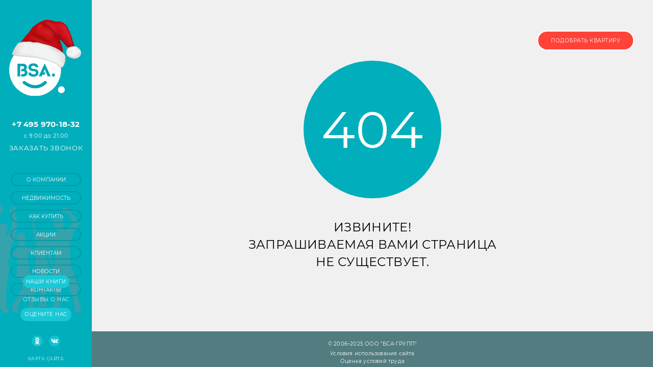

--- FILE ---
content_type: text/html; charset=UTF-8
request_url: https://www.bsa-dom.ru/proekt/zhk_vidnyj_bereg-2/kvartiry/46_7_84
body_size: 3634
content:
<!DOCTYPE html>
<html lang="ru-RU">

<head>
	<link rel="preconnect" href="https://storage.bsa-dom.ru">
	<link rel="preconnect" href="https://mc.yandex.ru">
	<link rel="preconnect" href="https://www.googletagmanager.com">
	<link rel="preconnect" href="https://www.google-analytics.com">
	<link rel="preconnect" href="https://stats.g.doubleclick.net">
	<link rel="preconnect" href="https://maps.googleapis.com">
	<link rel="preconnect" href="https://maps.gstatic.com">
	<link rel="preconnect" href="https://www.google.com">
	<link rel="preconnect" href="https://fonts.googleapis.com">
	<link rel="preconnect" href="https://fonts.gstatic.com">
	<link rel="preconnect" href="https://mod.calltouch.ru">
	<link rel="stylesheet" href="/css/bundle.css?v=50" media="print" onload="this.media='all'">
	<meta charset="UTF-8" />
	<meta name="viewport" content="width=device-width, initial-scale=1">
	<meta name="description" content="" id="description">
	<meta name="keywords" content="" id="keywords">
	<meta name="msvalidate.01" content="6CCF7D47DACC726255835BD5A68A5929" />
	<title></title>
	<link rel="apple-touch-icon" sizes="180x180" href="/img/logo/apple-touch-icon.png">
	<link rel="icon" type="image/png" sizes="32x32" href="/img/logo/favicon-32x32.png">
	<link rel="icon" type="image/png" sizes="16x16" href="/img/logo/favicon-16x16.png">
	<link rel="manifest" href="/site.webmanifest">
	<link rel="mask-icon" href="/img/logo/safari-pinned-tab.svg" color="#00a5b4">
	<meta name="apple-mobile-web-app-capable" content="yes">
	<meta name="apple-mobile-web-app-status-bar-style" content="black-translucent">
	<meta name="apple-mobile-web-app-title" content="BSA Недвижимость">
	<link rel="apple-touch-startup-image" href="/img/logo/apple-icon-180x180.png">
	<meta name="msapplication-TileColor" content="#00aba9">
	<meta name="theme-color" content="#00a5b4">
	<meta property="og:image" content="https://bsa-dom.ru/img/bsa_logo.png" />
	<meta property="og:image:secure_url" content="https://bsa-dom.ru/img/bsa_logo.png" />
	<meta property="og:image:type" content="image/png" />
	<meta property="og:image:width" content="133px" />
	<meta property="og:image:height" content="133px" />
		<meta name="csrf-param" content="_csrf">
    <meta name="csrf-token" content="6GhJIhHKGh438bcEmj2u1ErZiSQxDHslbNR3y61pv0TQLj4PS5lARn6p8FuobJatBZzBbFtCVmFd40GE2DH-Cw==">
	<!-- Google Tag Manager -->
	<script>(function (w, d, s, l, i) {
			w[l] = w[l] || []; w[l].push({
				'gtm.start':
					new Date().getTime(), event: 'gtm.js'
			}); var f = d.getElementsByTagName(s)[0],
				j = d.createElement(s), dl = l != 'dataLayer' ? '&l=' + l : ''; j.async = true; j.src =
					'https://www.googletagmanager.com/gtm.js?id=' + i + dl; f.parentNode.insertBefore(j, f);
		})(window, document, 'script', 'dataLayer', 'GTM-THCT2M6L');</script>
	<!-- End Google Tag Manager -->
	<script src="/js/modernizr-custom.js"></script>
	<!--    <script src="https://app.getreview.io/tags/hgI1E6dFJZaIrwTU/sdk.js" async></script> -->
	<!--    <script defer>setTimeout(function(){!function(f,b,e,v,n,t,s) {if(f.fbq)return;n=f.fbq=function(){n.callMethod? n.callMethod.apply(n,arguments):n.queue.push(arguments)}; if(!f._fbq)f._fbq=n;n.push=n;n.loaded=!0;n.version='2.0'; n.queue=[];t=b.createElement(e);t.async=!0; t.src=v;s=b.getElementsByTagName(e)[0]; s.parentNode.insertBefore(t,s)}(window,document,'script', 'https://connect.facebook.net/en_US/fbevents.js');  fbq('init', '357385872384137'); fbq('track', 'PageView');}, 5000);</script> -->
	<script defer
		type="text/javascript">setTimeout(function () { !function () { var t = document.createElement("script"); t.type = "text/javascript", t.async = !1, t.src = "https://vk.com/js/api/openapi.js?168", t.onload = function () { VK.Retargeting.Init("VK-RTRG-373289-6LlWR"), VK.Retargeting.Hit() }, document.head.appendChild(t) }(); }, 5000);
	</script>
	<!--    <style>.getreview-widget {z-index: 1000000002 !important;}</style> -->
</head>

<body>
	<!-- Google Tag Manager (noscript) -->
	<noscript><iframe src="https://www.googletagmanager.com/ns.html?id=GTM-THCT2M6L" height="0" width="0"
			style="display:none;visibility:hidden"></iframe></noscript>
	<!-- End Google Tag Manager (noscript) -->
		
    <div id="app"></div>

	<script src="/js/bundle.js?v=51"></script>
	<!-- Yandex.Metrika counter -->
<script async type="text/javascript">
  (function (m, e, t, r, i, k, a) {
    m[i] = m[i] || function () { (m[i].a = m[i].a || []).push(arguments) };
    m[i].l = 1 * new Date(); k = e.createElement(t), a = e.getElementsByTagName(t)[0], k.async = 1, k.src = r, a.parentNode.insertBefore(k, a)
  })
    (window, document, "script", "https://mc.yandex.ru/metrika/tag.js", "ym");
  ym(22111645, "init", {
    clickmap: true,
    trackLinks: true,
    accurateTrackBounce: true,
    trackHash: true
  });
</script>
<noscript>
  <div><img src="https://mc.yandex.ru/watch/22111645" style="position:absolute; left:-9999px;" alt="" /></div>
</noscript>
<!-- /Yandex.Metrika counter -->
<!-- <script async>
  (function (i, s, o, g, r, a, m) {
    i['GoogleAnalyticsObject'] = r; i[r] = i[r] || function () {
      (i[r].q = i[r].q || []).push(arguments)
    }, i[r].l = 1 * new Date(); a = s.createElement(o),
      m = s.getElementsByTagName(o)[0]; a.async = 1; a.src = g; m.parentNode.insertBefore(a, m)
  })(window, document, 'script', 'https://www.google-analytics.com/analytics.js', 'ga');
  ga('create', 'UA-72578407-1', 'auto');
  ga('send', 'pageview');
</script> -->
<!-- breadcrumbs yandex -->
<div itemscope itemtype="http://schema.org/RealEstateAgent">
  <img style="display: none;" src="https://www.bsa-dom.ru/favicon/apple-icon.png" itemprop="image">
  <meta itemprop="name" content="Агентство недвижимости BSA" />
  <meta itemprop="image" url="https://www.bsa-dom.ru/favicon/apple-icon.png" />
  <meta itemprop="telephone" content="+7 (495) 970-18-32" />
  <meta itemprop="openingHours" content="Mo-Su 9:00-21:00" />
  <meta itemprop="url" url="https://www.bsa-dom.ru" />
  <!-- <meta itemprop="sameAs" url="https://www.facebook.com/bsadomcompany/" /> -->
  <meta itemprop="sameAs" url="https://vk.com/1kbsa" />
  <!-- <meta itemprop="sameAs" url="https://www.instagram.com/bsadomru/" /> -->
  <meta itemprop="sameAs" url="https://ok.ru/group/57827717283876" />
  <div itemprop="address" itemscope itemtype="http://schema.org/PostalAddress">
    <meta itemprop="addressLocality" content="Московская область, город Люберцы" />
    <meta itemprop="streetAddress" content="Новорязанское шоссе, дом 7 (ТОЦ «Гренада»), офис 601" />
  </div>
</div>
<!-- breadcrumbs yandex -->
<!-- breadcrumbs google -->
<script type='application/ld+json'>
{
  "@context": "http://www.schema.org",
  "@type": "RealEstateAgent",
  "name": "Агентство недвижимости BSA",
  "url": "https://www.bsa-dom.ru",
  "sameAs": [
/*    "https://www.facebook.com/bsadomcompany/", */
    "https://vk.com/1kbsa",
/*    "https://www.instagram.com/bsadomru/", */
    "https://ok.ru/group/57827717283876"
  ],
  "logo": "https://www.bsa-dom.ru/favicon/apple-icon.png",
  "image": "https://www.bsa-dom.ru/favicon/apple-icon.png",
  "address": {
    "@type": "PostalAddress",
    "streetAddress": "Новорязанское ш. д.7 (ТОЦ «Гренада»), 6 этаж, офис 601",
    "addressLocality": "Московская область, г. Люберцы"
  },
  "telephone": "+7 (495) 970-1832",
  "geo": {
    "@type": "GeoCoordinates",
    "latitude": "55.670034",
    "longitude": "37.871122"
  },
  "openingHours": "Mo, Tu, We, Th, Fr, Sa, Su 09:00-21:00",
  "contactPoint": {
    "@type": "ContactPoint",
    "telephone": "+7 (495) 970-1832",
    "contactType": "sales"
  }
}
</script>
<!-- breadcrumbs google -->
<!-- maps code -->
<script defer
  src="https://maps.googleapis.com/maps/api/js?v=3&amp;key=AIzaSyC4iNNEq2repRHCa_1vc2ULJrF3FxnU5DQ&amp;language=ru&amp;region=RU&amp;libraries=places,drawing"></script>
<!-- /maps code -->
<!-- facebook pixel -->
<!--
<noscript>
<img height="1" width="1" src="https://www.facebook.com/tr?id=357385872384137&ev=PageView&noscript=1"/>
</noscript>
-->
<!-- vk pixel -->
<noscript><img src="https://vk.com/rtrg?p=VK-RTRG-373289-6LlWR" style="position:fixed; left:-999px;"
    alt="" /></noscript>
<!-- GTM pixel
<noscript><iframe src="https://www.googletagmanager.com/ns.html?id=GTM-TG726DJ" height="0" width="0" style="display:none;visibility:hidden"></iframe></noscript>-->
<!-- 20221005 calltouch
<script type="text/javascript">
(function(w,d,n,c){w.CalltouchDataObject=n;w[n]=function(){w[n]["callbacks"].push(arguments)};if(!w[n]["callbacks"]){w[n]["callbacks"]=[]}w[n]["loaded"]=false;if(typeof c!=="object"){c=[c]}w[n]["counters"]=c;for(var i=0;i<c.length;i+=1){p(c[i])}function p(cId){var a=d.getElementsByTagName("script")[0],s=d.createElement("script"),i=function(){a.parentNode.insertBefore(s,a)},m=typeof Array.prototype.find === 'function',n=m?"init-min.js":"init.js";s.type="text/javascript";s.async=true;s.src="https://mod.calltouch.ru/"+n+"?id="+cId;if(w.opera=="[object Opera]"){d.addEventListener("DOMContentLoaded",i,false)}else{i()}}})(window,document,"ct","9yvzlx87");
</script>
calltouch -->
<!-- 20240311 calltouch -->
<script>
  (function (w, d, n, c) { w.CalltouchDataObject = n; w[n] = function () { w[n]["callbacks"].push(arguments) }; if (!w[n]["callbacks"]) { w[n]["callbacks"] = [] } w[n]["loaded"] = false; if (typeof c !== "object") { c = [c] } w[n]["counters"] = c; for (var i = 0; i < c.length; i += 1) { p(c[i]) } function p(cId) { var a = d.getElementsByTagName("script")[0], s = d.createElement("script"), i = function () { a.parentNode.insertBefore(s, a) }, m = typeof Array.prototype.find === 'function', n = m ? "init-min.js" : "init.js"; s.async = true; s.src = "https://mod.calltouch.ru/" + n + "?id=" + cId; if (w.opera == "[object Opera]") { d.addEventListener("DOMContentLoaded", i, false) } else { i() } } })(window, document, "ct", "0pw6eo02");
</script>
<!-- calltouch -->
</body>

</html>


--- FILE ---
content_type: text/css
request_url: https://www.bsa-dom.ru/css/bundle.css?v=50
body_size: 29156
content:
@charset "UTF-8"; .fade-enter-active, .fade-leave-active { -webkit-transition: opacity 1.2s; -o-transition: opacity 1.2s; transition: opacity 1.2s; } .fade-enter-to, .fade-leave { opacity: 1; } .fade-enter, .fade-leave-to { opacity: 0; } /*! * Bootstrap v3.3.7 (http://getbootstrap.com) * Copyright 2011-2017 Twitter, Inc. * Licensed under MIT (https://github.com/twbs/bootstrap/blob/master/LICENSE) */ /*! * Generated using the Bootstrap Customizer (http://getbootstrap.com/customize/?id=2f0c311fdd824e6832f73672691e261c) * Config saved to config.json and https://gist.github.com/2f0c311fdd824e6832f73672691e261c */ /*! * Bootstrap v3.3.7 (http://getbootstrap.com) * Copyright 2011-2016 Twitter, Inc. * Licensed under MIT (https://github.com/twbs/bootstrap/blob/master/LICENSE) */ /*! normalize.css v3.0.3 | MIT License | github.com/necolas/normalize.css */ html { font-family: sans-serif; -ms-text-size-adjust: 100%; -webkit-text-size-adjust: 100%; } body { margin: 0; } article, aside, details, figcaption, figure, footer, header, hgroup, main, menu, nav, section, summary { display: block; } audio, canvas, progress, video { display: inline-block; vertical-align: baseline; } audio:not([controls]) { display: none; height: 0; } [hidden], template { display: none; } a { background-color: transparent; } a:active, a:hover { outline: 0; } abbr[title] { border-bottom: 1px dotted; } b, strong { font-weight: 700; } dfn { font-style: italic; } h1 { font-size: 2em; margin: 0.67em 0; } mark { background: #ff0; color: #000; } small { font-size: 80%; } sub, sup { font-size: 75%; line-height: 0; position: relative; vertical-align: baseline; } sup { top: -0.5em; } sub { bottom: -0.25em; } img { border: 0; } svg:not(:root) { overflow: hidden; } figure { margin: 1em 40px; } hr { -webkit-box-sizing: content-box; box-sizing: content-box; height: 0; } pre { overflow: auto; } code, kbd, pre, samp { font-family: monospace, monospace; font-size: 1em; } button, input, optgroup, select, textarea { color: inherit; font: inherit; margin: 0; } button { overflow: visible; } button, select { text-transform: none; } button, html input[type="button"], input[type="reset"], input[type="submit"] { -webkit-appearance: button; cursor: pointer; } button[disabled], html input[disabled] { cursor: default; } button::-moz-focus-inner, input::-moz-focus-inner { border: 0; padding: 0; } input { line-height: normal; } input[type="checkbox"], input[type="radio"] { -webkit-box-sizing: border-box; box-sizing: border-box; padding: 0; } input[type="number"]::-webkit-inner-spin-button, input[type="number"]::-webkit-outer-spin-button { height: auto; } input[type="search"] { -webkit-appearance: textfield; -webkit-box-sizing: content-box; box-sizing: content-box; } input[type="search"]::-webkit-search-cancel-button, input[type="search"]::-webkit-search-decoration { -webkit-appearance: none; } fieldset { border: 1px solid silver; margin: 0 2px; padding: 0.35em 0.625em 0.75em; } legend { border: 0; padding: 0; } textarea { overflow: auto; } optgroup { font-weight: 700; } table { border-collapse: collapse; border-spacing: 0; } td, th { padding: 0; } * { -webkit-box-sizing: border-box; box-sizing: border-box; } :after, :before { -webkit-box-sizing: border-box; box-sizing: border-box; } html { font-size: 10px; -webkit-tap-highlight-color: transparent; } body { font-family: "Helvetica Neue", Helvetica, Arial, sans-serif; font-size: 14px; line-height: 1.42857143; color: #333; background-color: #fff; } button, input, select, textarea { font-family: inherit; font-size: inherit; line-height: inherit; } a { color: #337ab7; text-decoration: none; } a:focus, a:hover { color: #23527c; text-decoration: underline; } a:focus { outline: 5px auto -webkit-focus-ring-color; outline-offset: -2px; } figure { margin: 0; } img { vertical-align: middle; } .img-responsive { display: block; max-width: 100%; height: auto; } .img-rounded { border-radius: 6px; } .img-thumbnail { padding: 4px; line-height: 1.42857143; background-color: #fff; border: 1px solid #ddd; border-radius: 4px; -webkit-transition: all 0.2s ease-in-out; -o-transition: all 0.2s ease-in-out; transition: all 0.2s ease-in-out; display: inline-block; max-width: 100%; height: auto; } .img-circle { border-radius: 50%; } hr { margin-top: 20px; margin-bottom: 20px; border: 0; border-top: 1px solid #eee; } .sr-only { position: absolute; width: 1px; height: 1px; margin: -1px; padding: 0; overflow: hidden; clip: rect(0, 0, 0, 0); border: 0; } .sr-only-focusable:active, .sr-only-focusable:focus { position: static; width: auto; height: auto; margin: 0; overflow: visible; clip: auto; } [role="button"] { cursor: pointer; } .h1, .h2, .h3, .h4, .h5, .h6, h1, h2, h3, h4, h5, h6 { font-family: inherit; font-weight: 500; line-height: 1.1; color: inherit; } .h1 .small, .h1 small, .h2 .small, .h2 small, .h3 .small, .h3 small, .h4 .small, .h4 small, .h5 .small, .h5 small, .h6 .small, .h6 small, h1 .small, h1 small, h2 .small, h2 small, h3 .small, h3 small, h4 .small, h4 small, h5 .small, h5 small, h6 .small, h6 small { font-weight: 400; line-height: 1; color: #777; } .h1, .h2, .h3, h1, h2, h3 { margin-top: 20px; margin-bottom: 10px; } .h1 .small, .h1 small, .h2 .small, .h2 small, .h3 .small, .h3 small, h1 .small, h1 small, h2 .small, h2 small, h3 .small, h3 small { font-size: 65%; } .h4, .h5, .h6, h4, h5, h6 { margin-top: 10px; margin-bottom: 10px; } .h4 .small, .h4 small, .h5 .small, .h5 small, .h6 .small, .h6 small, h4 .small, h4 small, h5 .small, h5 small, h6 .small, h6 small { font-size: 75%; } .h1, h1 { font-size: 36px; } .h2, h2 { font-size: 30px; } .h3, h3 { font-size: 24px; } .h4, h4 { font-size: 18px; } .h5, h5 { font-size: 14px; } .h6, h6 { font-size: 12px; } p { margin: 0 0 10px; } .lead { margin-bottom: 20px; font-size: 16px; font-weight: 300; line-height: 1.4; } @media (min-width: 768px) { .lead { font-size: 21px; } } .small, small { font-size: 85%; } .mark, mark { background-color: #fcf8e3; padding: 0.2em; } .text-left { text-align: left; } .text-right { text-align: right; } .text-center { text-align: center; } .text-justify { text-align: justify; } .text-nowrap { white-space: nowrap; } .text-lowercase { text-transform: lowercase; } .text-uppercase { text-transform: uppercase; } .text-capitalize { text-transform: capitalize; } .text-muted { color: #777; } .text-primary { color: #337ab7; } a.text-primary:focus, a.text-primary:hover { color: #286090; } .text-success { color: #3c763d; } a.text-success:focus, a.text-success:hover { color: #2b542c; } .text-info { color: #31708f; } a.text-info:focus, a.text-info:hover { color: #245269; } .text-warning { color: #8a6d3b; } a.text-warning:focus, a.text-warning:hover { color: #66512c; } .text-danger { color: #a94442; } a.text-danger:focus, a.text-danger:hover { color: #843534; } .bg-primary { color: #fff; background-color: #337ab7; } a.bg-primary:focus, a.bg-primary:hover { background-color: #286090; } .bg-success { background-color: #dff0d8; } a.bg-success:focus, a.bg-success:hover { background-color: #c1e2b3; } .bg-info { background-color: #d9edf7; } a.bg-info:focus, a.bg-info:hover { background-color: #afd9ee; } .bg-warning { background-color: #fcf8e3; } a.bg-warning:focus, a.bg-warning:hover { background-color: #f7ecb5; } .bg-danger { background-color: #f2dede; } a.bg-danger:focus, a.bg-danger:hover { background-color: #e4b9b9; } .page-header { padding-bottom: 9px; margin: 40px 0 20px; border-bottom: 1px solid #eee; } ol, ul { margin-top: 0; margin-bottom: 10px; } ol ol, ol ul, ul ol, ul ul { margin-bottom: 0; } .list-unstyled { padding-left: 0; list-style: none; } .list-inline { padding-left: 0; list-style: none; margin-left: -5px; } .list-inline > li { display: inline-block; padding-left: 5px; padding-right: 5px; } dl { margin-top: 0; margin-bottom: 20px; } dd, dt { line-height: 1.42857143; } dt { font-weight: 700; } dd { margin-left: 0; } @media (min-width: 768px) { .dl-horizontal dt { float: left; width: 160px; clear: left; text-align: right; overflow: hidden; -o-text-overflow: ellipsis; text-overflow: ellipsis; white-space: nowrap; } .dl-horizontal dd { margin-left: 180px; } } abbr[data-original-title], abbr[title] { cursor: help; border-bottom: 1px dotted #777; } .initialism { font-size: 90%; text-transform: uppercase; } blockquote { padding: 10px 20px; margin: 0 0 20px; font-size: 17.5px; border-left: 5px solid #eee; } blockquote ol:last-child, blockquote p:last-child, blockquote ul:last-child { margin-bottom: 0; } blockquote .small, blockquote footer, blockquote small { display: block; font-size: 80%; line-height: 1.42857143; color: #777; } blockquote .small:before, blockquote footer:before, blockquote small:before { content: "\2014 \00A0"; } .blockquote-reverse, blockquote.pull-right { padding-right: 15px; padding-left: 0; border-right: 5px solid #eee; border-left: 0; text-align: right; } .blockquote-reverse .small:before, .blockquote-reverse footer:before, .blockquote-reverse small:before, blockquote.pull-right .small:before, blockquote.pull-right footer:before, blockquote.pull-right small:before { content: ""; } .blockquote-reverse .small:after, .blockquote-reverse footer:after, .blockquote-reverse small:after, blockquote.pull-right .small:after, blockquote.pull-right footer:after, blockquote.pull-right small:after { content: "\00A0 \2014"; } address { margin-bottom: 20px; font-style: normal; line-height: 1.42857143; } code, kbd, pre, samp { font-family: Menlo, Monaco, Consolas, "Courier New", monospace; } code { padding: 2px 4px; font-size: 90%; color: #c7254e; background-color: #f9f2f4; border-radius: 4px; } kbd { padding: 2px 4px; font-size: 90%; color: #fff; background-color: #333; border-radius: 3px; -webkit-box-shadow: inset 0 -1px 0 rgba(0, 0, 0, 0.25); box-shadow: inset 0 -1px 0 rgba(0, 0, 0, 0.25); } kbd kbd { padding: 0; font-size: 100%; font-weight: 700; -webkit-box-shadow: none; box-shadow: none; } pre { display: block; padding: 9.5px; margin: 0 0 10px; font-size: 13px; line-height: 1.42857143; word-break: break-all; word-wrap: break-word; color: #333; background-color: #f5f5f5; border: 1px solid #ccc; border-radius: 4px; } pre code { padding: 0; font-size: inherit; color: inherit; white-space: pre-wrap; background-color: transparent; border-radius: 0; } .pre-scrollable { max-height: 340px; overflow-y: scroll; } .container { margin-right: auto; margin-left: auto; padding-left: 21px; padding-right: 21px; } @media (min-width: 768px) { .container { width: 762px; } } @media (min-width: 1024px) { .container { width: 1002px; } } @media (min-width: 1200px) { .container { width: 1182px; } } .container-fluid { margin-right: auto; margin-left: auto; padding-left: 21px; padding-right: 21px; } .row { margin-left: -21px; margin-right: -21px; } .col-lg-1, .col-lg-10, .col-lg-2, .col-lg-3, .col-lg-4, .col-lg-5, .col-lg-6, .col-lg-7, .col-lg-8, .col-lg-9, .col-md-1, .col-md-10, .col-md-2, .col-md-3, .col-md-4, .col-md-5, .col-md-6, .col-md-7, .col-md-8, .col-md-9, .col-sm-1, .col-sm-10, .col-sm-2, .col-sm-3, .col-sm-4, .col-sm-5, .col-sm-6, .col-sm-7, .col-sm-8, .col-sm-9, .col-xs-1, .col-xs-10, .col-xs-2, .col-xs-3, .col-xs-4, .col-xs-5, .col-xs-6, .col-xs-7, .col-xs-8, .col-xs-9 { position: relative; min-height: 1px; padding-left: 21px; padding-right: 21px; } .col-xs-1, .col-xs-10, .col-xs-2, .col-xs-3, .col-xs-4, .col-xs-5, .col-xs-6, .col-xs-7, .col-xs-8, .col-xs-9 { float: left; } .col-xs-10 { width: 100%; } .col-xs-9 { width: 90%; } .col-xs-8 { width: 80%; } .col-xs-7 { width: 70%; } .col-xs-6 { width: 60%; } .col-xs-5 { width: 50%; } .col-xs-4 { width: 40%; } .col-xs-3 { width: 30%; } .col-xs-2 { width: 20%; } .col-xs-1 { width: 10%; } .col-xs-pull-10 { right: 100%; } .col-xs-pull-9 { right: 90%; } .col-xs-pull-8 { right: 80%; } .col-xs-pull-7 { right: 70%; } .col-xs-pull-6 { right: 60%; } .col-xs-pull-5 { right: 50%; } .col-xs-pull-4 { right: 40%; } .col-xs-pull-3 { right: 30%; } .col-xs-pull-2 { right: 20%; } .col-xs-pull-1 { right: 10%; } .col-xs-pull-0 { right: auto; } .col-xs-push-10 { left: 100%; } .col-xs-push-9 { left: 90%; } .col-xs-push-8 { left: 80%; } .col-xs-push-7 { left: 70%; } .col-xs-push-6 { left: 60%; } .col-xs-push-5 { left: 50%; } .col-xs-push-4 { left: 40%; } .col-xs-push-3 { left: 30%; } .col-xs-push-2 { left: 20%; } .col-xs-push-1 { left: 10%; } .col-xs-push-0 { left: auto; } .col-xs-offset-10 { margin-left: 100%; } .col-xs-offset-9 { margin-left: 90%; } .col-xs-offset-8 { margin-left: 80%; } .col-xs-offset-7 { margin-left: 70%; } .col-xs-offset-6 { margin-left: 60%; } .col-xs-offset-5 { margin-left: 50%; } .col-xs-offset-4 { margin-left: 40%; } .col-xs-offset-3 { margin-left: 30%; } .col-xs-offset-2 { margin-left: 20%; } .col-xs-offset-1 { margin-left: 10%; } .col-xs-offset-0 { margin-left: 0; } @media (min-width: 768px) { .col-sm-1, .col-sm-10, .col-sm-2, .col-sm-3, .col-sm-4, .col-sm-5, .col-sm-6, .col-sm-7, .col-sm-8, .col-sm-9 { float: left; } .col-sm-10 { width: 100%; } .col-sm-9 { width: 90%; } .col-sm-8 { width: 80%; } .col-sm-7 { width: 70%; } .col-sm-6 { width: 60%; } .col-sm-5 { width: 50%; } .col-sm-4 { width: 40%; } .col-sm-3 { width: 30%; } .col-sm-2 { width: 20%; } .col-sm-1 { width: 10%; } .col-sm-pull-10 { right: 100%; } .col-sm-pull-9 { right: 90%; } .col-sm-pull-8 { right: 80%; } .col-sm-pull-7 { right: 70%; } .col-sm-pull-6 { right: 60%; } .col-sm-pull-5 { right: 50%; } .col-sm-pull-4 { right: 40%; } .col-sm-pull-3 { right: 30%; } .col-sm-pull-2 { right: 20%; } .col-sm-pull-1 { right: 10%; } .col-sm-pull-0 { right: auto; } .col-sm-push-10 { left: 100%; } .col-sm-push-9 { left: 90%; } .col-sm-push-8 { left: 80%; } .col-sm-push-7 { left: 70%; } .col-sm-push-6 { left: 60%; } .col-sm-push-5 { left: 50%; } .col-sm-push-4 { left: 40%; } .col-sm-push-3 { left: 30%; } .col-sm-push-2 { left: 20%; } .col-sm-push-1 { left: 10%; } .col-sm-push-0 { left: auto; } .col-sm-offset-10 { margin-left: 100%; } .col-sm-offset-9 { margin-left: 90%; } .col-sm-offset-8 { margin-left: 80%; } .col-sm-offset-7 { margin-left: 70%; } .col-sm-offset-6 { margin-left: 60%; } .col-sm-offset-5 { margin-left: 50%; } .col-sm-offset-4 { margin-left: 40%; } .col-sm-offset-3 { margin-left: 30%; } .col-sm-offset-2 { margin-left: 20%; } .col-sm-offset-1 { margin-left: 10%; } .col-sm-offset-0 { margin-left: 0; } } @media (min-width: 1024px) { .col-md-1, .col-md-10, .col-md-2, .col-md-3, .col-md-4, .col-md-5, .col-md-6, .col-md-7, .col-md-8, .col-md-9 { float: left; } .col-md-10 { width: 100%; } .col-md-9 { width: 90%; } .col-md-8 { width: 80%; } .col-md-7 { width: 70%; } .col-md-6 { width: 60%; } .col-md-5 { width: 50%; } .col-md-4 { width: 40%; } .col-md-3 { width: 30%; } .col-md-2 { width: 20%; } .col-md-1 { width: 10%; } .col-md-pull-10 { right: 100%; } .col-md-pull-9 { right: 90%; } .col-md-pull-8 { right: 80%; } .col-md-pull-7 { right: 70%; } .col-md-pull-6 { right: 60%; } .col-md-pull-5 { right: 50%; } .col-md-pull-4 { right: 40%; } .col-md-pull-3 { right: 30%; } .col-md-pull-2 { right: 20%; } .col-md-pull-1 { right: 10%; } .col-md-pull-0 { right: auto; } .col-md-push-10 { left: 100%; } .col-md-push-9 { left: 90%; } .col-md-push-8 { left: 80%; } .col-md-push-7 { left: 70%; } .col-md-push-6 { left: 60%; } .col-md-push-5 { left: 50%; } .col-md-push-4 { left: 40%; } .col-md-push-3 { left: 30%; } .col-md-push-2 { left: 20%; } .col-md-push-1 { left: 10%; } .col-md-push-0 { left: auto; } .col-md-offset-10 { margin-left: 100%; } .col-md-offset-9 { margin-left: 90%; } .col-md-offset-8 { margin-left: 80%; } .col-md-offset-7 { margin-left: 70%; } .col-md-offset-6 { margin-left: 60%; } .col-md-offset-5 { margin-left: 50%; } .col-md-offset-4 { margin-left: 40%; } .col-md-offset-3 { margin-left: 30%; } .col-md-offset-2 { margin-left: 20%; } .col-md-offset-1 { margin-left: 10%; } .col-md-offset-0 { margin-left: 0; } } @media (min-width: 1200px) { .col-lg-1, .col-lg-10, .col-lg-2, .col-lg-3, .col-lg-4, .col-lg-5, .col-lg-6, .col-lg-7, .col-lg-8, .col-lg-9 { float: left; } .col-lg-10 { width: 100%; } .col-lg-9 { width: 90%; } .col-lg-8 { width: 80%; } .col-lg-7 { width: 70%; } .col-lg-6 { width: 60%; } .col-lg-5 { width: 50%; } .col-lg-4 { width: 40%; } .col-lg-3 { width: 30%; } .col-lg-2 { width: 20%; } .col-lg-1 { width: 10%; } .col-lg-pull-10 { right: 100%; } .col-lg-pull-9 { right: 90%; } .col-lg-pull-8 { right: 80%; } .col-lg-pull-7 { right: 70%; } .col-lg-pull-6 { right: 60%; } .col-lg-pull-5 { right: 50%; } .col-lg-pull-4 { right: 40%; } .col-lg-pull-3 { right: 30%; } .col-lg-pull-2 { right: 20%; } .col-lg-pull-1 { right: 10%; } .col-lg-pull-0 { right: auto; } .col-lg-push-10 { left: 100%; } .col-lg-push-9 { left: 90%; } .col-lg-push-8 { left: 80%; } .col-lg-push-7 { left: 70%; } .col-lg-push-6 { left: 60%; } .col-lg-push-5 { left: 50%; } .col-lg-push-4 { left: 40%; } .col-lg-push-3 { left: 30%; } .col-lg-push-2 { left: 20%; } .col-lg-push-1 { left: 10%; } .col-lg-push-0 { left: auto; } .col-lg-offset-10 { margin-left: 100%; } .col-lg-offset-9 { margin-left: 90%; } .col-lg-offset-8 { margin-left: 80%; } .col-lg-offset-7 { margin-left: 70%; } .col-lg-offset-6 { margin-left: 60%; } .col-lg-offset-5 { margin-left: 50%; } .col-lg-offset-4 { margin-left: 40%; } .col-lg-offset-3 { margin-left: 30%; } .col-lg-offset-2 { margin-left: 20%; } .col-lg-offset-1 { margin-left: 10%; } .col-lg-offset-0 { margin-left: 0; } } table { background-color: transparent; } caption { padding-top: 8px; padding-bottom: 8px; color: #777; text-align: left; } th { text-align: left; } .table { width: 100%; max-width: 100%; margin-bottom: 20px; } .table > tbody > tr > td, .table > tbody > tr > th, .table > tfoot > tr > td, .table > tfoot > tr > th, .table > thead > tr > td, .table > thead > tr > th { padding: 8px; line-height: 1.42857143; vertical-align: top; border-top: 1px solid #ddd; } .table > thead > tr > th { vertical-align: bottom; border-bottom: 2px solid #ddd; } .table > caption + thead > tr:first-child > td, .table > caption + thead > tr:first-child > th, .table > colgroup + thead > tr:first-child > td, .table > colgroup + thead > tr:first-child > th, .table > thead:first-child > tr:first-child > td, .table > thead:first-child > tr:first-child > th { border-top: 0; } .table > tbody + tbody { border-top: 2px solid #ddd; } .table .table { background-color: #fff; } .table-condensed > tbody > tr > td, .table-condensed > tbody > tr > th, .table-condensed > tfoot > tr > td, .table-condensed > tfoot > tr > th, .table-condensed > thead > tr > td, .table-condensed > thead > tr > th { padding: 5px; } .table-bordered { border: 1px solid #ddd; } .table-bordered > tbody > tr > td, .table-bordered > tbody > tr > th, .table-bordered > tfoot > tr > td, .table-bordered > tfoot > tr > th, .table-bordered > thead > tr > td, .table-bordered > thead > tr > th { border: 1px solid #ddd; } .table-bordered > thead > tr > td, .table-bordered > thead > tr > th { border-bottom-width: 2px; } .table-striped > tbody > tr:nth-of-type(odd) { background-color: #f9f9f9; } .table-hover > tbody > tr:hover { background-color: #f5f5f5; } table col[class*="col-"] { position: static; float: none; display: table-column; } table td[class*="col-"], table th[class*="col-"] { position: static; float: none; display: table-cell; } .table > tbody > tr.active > td, .table > tbody > tr.active > th, .table > tbody > tr > td.active, .table > tbody > tr > th.active, .table > tfoot > tr.active > td, .table > tfoot > tr.active > th, .table > tfoot > tr > td.active, .table > tfoot > tr > th.active, .table > thead > tr.active > td, .table > thead > tr.active > th, .table > thead > tr > td.active, .table > thead > tr > th.active { background-color: #f5f5f5; } .table-hover > tbody > tr.active:hover > td, .table-hover > tbody > tr.active:hover > th, .table-hover > tbody > tr:hover > .active, .table-hover > tbody > tr > td.active:hover, .table-hover > tbody > tr > th.active:hover { background-color: #e8e8e8; } .table > tbody > tr.success > td, .table > tbody > tr.success > th, .table > tbody > tr > td.success, .table > tbody > tr > th.success, .table > tfoot > tr.success > td, .table > tfoot > tr.success > th, .table > tfoot > tr > td.success, .table > tfoot > tr > th.success, .table > thead > tr.success > td, .table > thead > tr.success > th, .table > thead > tr > td.success, .table > thead > tr > th.success { background-color: #dff0d8; } .table-hover > tbody > tr.success:hover > td, .table-hover > tbody > tr.success:hover > th, .table-hover > tbody > tr:hover > .success, .table-hover > tbody > tr > td.success:hover, .table-hover > tbody > tr > th.success:hover { background-color: #d0e9c6; } .table > tbody > tr.info > td, .table > tbody > tr.info > th, .table > tbody > tr > td.info, .table > tbody > tr > th.info, .table > tfoot > tr.info > td, .table > tfoot > tr.info > th, .table > tfoot > tr > td.info, .table > tfoot > tr > th.info, .table > thead > tr.info > td, .table > thead > tr.info > th, .table > thead > tr > td.info, .table > thead > tr > th.info { background-color: #d9edf7; } .table-hover > tbody > tr.info:hover > td, .table-hover > tbody > tr.info:hover > th, .table-hover > tbody > tr:hover > .info, .table-hover > tbody > tr > td.info:hover, .table-hover > tbody > tr > th.info:hover { background-color: #c4e3f3; } .table > tbody > tr.warning > td, .table > tbody > tr.warning > th, .table > tbody > tr > td.warning, .table > tbody > tr > th.warning, .table > tfoot > tr.warning > td, .table > tfoot > tr.warning > th, .table > tfoot > tr > td.warning, .table > tfoot > tr > th.warning, .table > thead > tr.warning > td, .table > thead > tr.warning > th, .table > thead > tr > td.warning, .table > thead > tr > th.warning { background-color: #fcf8e3; } .table-hover > tbody > tr.warning:hover > td, .table-hover > tbody > tr.warning:hover > th, .table-hover > tbody > tr:hover > .warning, .table-hover > tbody > tr > td.warning:hover, .table-hover > tbody > tr > th.warning:hover { background-color: #faf2cc; } .table > tbody > tr.danger > td, .table > tbody > tr.danger > th, .table > tbody > tr > td.danger, .table > tbody > tr > th.danger, .table > tfoot > tr.danger > td, .table > tfoot > tr.danger > th, .table > tfoot > tr > td.danger, .table > tfoot > tr > th.danger, .table > thead > tr.danger > td, .table > thead > tr.danger > th, .table > thead > tr > td.danger, .table > thead > tr > th.danger { background-color: #f2dede; } .table-hover > tbody > tr.danger:hover > td, .table-hover > tbody > tr.danger:hover > th, .table-hover > tbody > tr:hover > .danger, .table-hover > tbody > tr > td.danger:hover, .table-hover > tbody > tr > th.danger:hover { background-color: #ebcccc; } .table-responsive { overflow-x: auto; min-height: 0.01%; } @media screen and (max-width: 767px) { .table-responsive { width: 100%; margin-bottom: 15px; overflow-y: hidden; -ms-overflow-style: -ms-autohiding-scrollbar; border: 1px solid #ddd; } .table-responsive > .table { margin-bottom: 0; } .table-responsive > .table > tbody > tr > td, .table-responsive > .table > tbody > tr > th, .table-responsive > .table > tfoot > tr > td, .table-responsive > .table > tfoot > tr > th, .table-responsive > .table > thead > tr > td, .table-responsive > .table > thead > tr > th { white-space: nowrap; } .table-responsive > .table-bordered { border: 0; } .table-responsive > .table-bordered > tbody > tr > td:first-child, .table-responsive > .table-bordered > tbody > tr > th:first-child, .table-responsive > .table-bordered > tfoot > tr > td:first-child, .table-responsive > .table-bordered > tfoot > tr > th:first-child, .table-responsive > .table-bordered > thead > tr > td:first-child, .table-responsive > .table-bordered > thead > tr > th:first-child { border-left: 0; } .table-responsive > .table-bordered > tbody > tr > td:last-child, .table-responsive > .table-bordered > tbody > tr > th:last-child, .table-responsive > .table-bordered > tfoot > tr > td:last-child, .table-responsive > .table-bordered > tfoot > tr > th:last-child, .table-responsive > .table-bordered > thead > tr > td:last-child, .table-responsive > .table-bordered > thead > tr > th:last-child { border-right: 0; } .table-responsive > .table-bordered > tbody > tr:last-child > td, .table-responsive > .table-bordered > tbody > tr:last-child > th, .table-responsive > .table-bordered > tfoot > tr:last-child > td, .table-responsive > .table-bordered > tfoot > tr:last-child > th { border-bottom: 0; } } fieldset { padding: 0; margin: 0; border: 0; min-width: 0; } legend { display: block; width: 100%; padding: 0; margin-bottom: 20px; font-size: 21px; line-height: inherit; color: #333; border: 0; border-bottom: 1px solid #e5e5e5; } label { display: inline-block; max-width: 100%; margin-bottom: 5px; font-weight: 700; } input[type="search"] { -webkit-box-sizing: border-box; box-sizing: border-box; } input[type="checkbox"], input[type="radio"] { margin: 4px 0 0; line-height: normal; } input[type="file"] { display: block; } input[type="range"] { display: block; width: 100%; } select[multiple], select[size] { height: auto; } input[type="checkbox"]:focus, input[type="file"]:focus, input[type="radio"]:focus { outline: 5px auto -webkit-focus-ring-color; outline-offset: -2px; } output { display: block; padding-top: 7px; font-size: 14px; line-height: 1.42857143; color: #555; } .form-control { display: block; width: 100%; height: 34px; padding: 6px 12px; font-size: 14px; line-height: 1.42857143; color: #555; background-color: #fff; background-image: none; border: 1px solid #ccc; border-radius: 4px; -webkit-box-shadow: inset 0 1px 1px rgba(0, 0, 0, 0.075); box-shadow: inset 0 1px 1px rgba(0, 0, 0, 0.075); -webkit-transition: border-color ease-in-out 0.15s, -webkit-box-shadow ease-in-out 0.15s; -o-transition: border-color ease-in-out 0.15s, box-shadow ease-in-out 0.15s; transition: border-color ease-in-out 0.15s, -webkit-box-shadow ease-in-out 0.15s; transition: border-color ease-in-out 0.15s, box-shadow ease-in-out 0.15s; transition: border-color ease-in-out 0.15s, box-shadow ease-in-out 0.15s, -webkit-box-shadow ease-in-out 0.15s; } .form-control:focus { border-color: #66afe9; outline: 0; -webkit-box-shadow: inset 0 1px 1px rgba(0, 0, 0, 0.075), 0 0 8px rgba(102, 175, 233, 0.6); box-shadow: inset 0 1px 1px rgba(0, 0, 0, 0.075), 0 0 8px rgba(102, 175, 233, 0.6); } .form-control::-moz-placeholder { color: #999; opacity: 1; } .form-control:-ms-input-placeholder { color: #999; } .form-control::-webkit-input-placeholder { color: #999; } .form-control::-ms-expand { border: 0; background-color: transparent; } .form-control[disabled], .form-control[readonly], fieldset[disabled] .form-control { background-color: #eee; opacity: 1; } .form-control[disabled], fieldset[disabled] .form-control { cursor: not-allowed; } textarea.form-control { height: auto; } input[type="search"] { -webkit-appearance: none; } @media screen and (-webkit-min-device-pixel-ratio: 0) { input[type="date"].form-control, input[type="datetime-local"].form-control, input[type="month"].form-control, input[type="time"].form-control { line-height: 34px; } .input-group-sm input[type="date"], .input-group-sm input[type="datetime-local"], .input-group-sm input[type="month"], .input-group-sm input[type="time"], input[type="date"].input-sm, input[type="datetime-local"].input-sm, input[type="month"].input-sm, input[type="time"].input-sm { line-height: 30px; } .input-group-lg input[type="date"], .input-group-lg input[type="datetime-local"], .input-group-lg input[type="month"], .input-group-lg input[type="time"], input[type="date"].input-lg, input[type="datetime-local"].input-lg, input[type="month"].input-lg, input[type="time"].input-lg { line-height: 46px; } } .form-group { margin-bottom: 15px; } .checkbox, .radio { position: relative; display: block; margin-top: 10px; margin-bottom: 10px; } .checkbox label, .radio label { min-height: 20px; padding-left: 20px; margin-bottom: 0; font-weight: 400; cursor: pointer; } .checkbox input[type="checkbox"], .checkbox-inline input[type="checkbox"], .radio input[type="radio"], .radio-inline input[type="radio"] { position: absolute; margin-left: -20px; } .checkbox + .checkbox, .radio + .radio { margin-top: -5px; } .checkbox-inline, .radio-inline { position: relative; display: inline-block; padding-left: 20px; margin-bottom: 0; vertical-align: middle; font-weight: 400; cursor: pointer; } .checkbox-inline + .checkbox-inline, .radio-inline + .radio-inline { margin-top: 0; margin-left: 10px; } fieldset[disabled] input[type="checkbox"], fieldset[disabled] input[type="radio"], input[type="checkbox"].disabled, input[type="checkbox"][disabled], input[type="radio"].disabled, input[type="radio"][disabled] { cursor: not-allowed; } .checkbox-inline.disabled, .radio-inline.disabled, fieldset[disabled] .checkbox-inline, fieldset[disabled] .radio-inline { cursor: not-allowed; } .checkbox.disabled label, .radio.disabled label, fieldset[disabled] .checkbox label, fieldset[disabled] .radio label { cursor: not-allowed; } .form-control-static { padding-top: 7px; padding-bottom: 7px; margin-bottom: 0; min-height: 34px; } .form-control-static.input-lg, .form-control-static.input-sm { padding-left: 0; padding-right: 0; } .input-sm { height: 30px; padding: 5px 10px; font-size: 12px; line-height: 1.5; border-radius: 3px; } select.input-sm { height: 30px; line-height: 30px; } select[multiple].input-sm, textarea.input-sm { height: auto; } .form-group-sm .form-control { height: 30px; padding: 5px 10px; font-size: 12px; line-height: 1.5; border-radius: 3px; } .form-group-sm select.form-control { height: 30px; line-height: 30px; } .form-group-sm select[multiple].form-control, .form-group-sm textarea.form-control { height: auto; } .form-group-sm .form-control-static { height: 30px; min-height: 32px; padding: 6px 10px; font-size: 12px; line-height: 1.5; } .input-lg { height: 46px; padding: 10px 16px; font-size: 18px; line-height: 1.3333333; border-radius: 6px; } select.input-lg { height: 46px; line-height: 46px; } select[multiple].input-lg, textarea.input-lg { height: auto; } .form-group-lg .form-control { height: 46px; padding: 10px 16px; font-size: 18px; line-height: 1.3333333; border-radius: 6px; } .form-group-lg select.form-control { height: 46px; line-height: 46px; } .form-group-lg select[multiple].form-control, .form-group-lg textarea.form-control { height: auto; } .form-group-lg .form-control-static { height: 46px; min-height: 38px; padding: 11px 16px; font-size: 18px; line-height: 1.3333333; } .has-feedback { position: relative; } .has-feedback .form-control { padding-right: 42.5px; } .form-control-feedback { position: absolute; top: 0; right: 0; z-index: 2; display: block; width: 34px; height: 34px; line-height: 34px; text-align: center; pointer-events: none; } .form-group-lg .form-control + .form-control-feedback, .input-group-lg + .form-control-feedback, .input-lg + .form-control-feedback { width: 46px; height: 46px; line-height: 46px; } .form-group-sm .form-control + .form-control-feedback, .input-group-sm + .form-control-feedback, .input-sm + .form-control-feedback { width: 30px; height: 30px; line-height: 30px; } .has-success .checkbox, .has-success .checkbox-inline, .has-success .control-label, .has-success .help-block, .has-success .radio, .has-success .radio-inline, .has-success.checkbox label, .has-success.checkbox-inline label, .has-success.radio label, .has-success.radio-inline label { color: #3c763d; } .has-success .form-control { border-color: #3c763d; -webkit-box-shadow: inset 0 1px 1px rgba(0, 0, 0, 0.075); box-shadow: inset 0 1px 1px rgba(0, 0, 0, 0.075); } .has-success .form-control:focus { border-color: #2b542c; -webkit-box-shadow: inset 0 1px 1px rgba(0, 0, 0, 0.075), 0 0 6px #67b168; box-shadow: inset 0 1px 1px rgba(0, 0, 0, 0.075), 0 0 6px #67b168; } .has-success .input-group-addon { color: #3c763d; border-color: #3c763d; background-color: #dff0d8; } .has-success .form-control-feedback { color: #3c763d; } .has-warning .checkbox, .has-warning .checkbox-inline, .has-warning .control-label, .has-warning .help-block, .has-warning .radio, .has-warning .radio-inline, .has-warning.checkbox label, .has-warning.checkbox-inline label, .has-warning.radio label, .has-warning.radio-inline label { color: #8a6d3b; } .has-warning .form-control { border-color: #8a6d3b; -webkit-box-shadow: inset 0 1px 1px rgba(0, 0, 0, 0.075); box-shadow: inset 0 1px 1px rgba(0, 0, 0, 0.075); } .has-warning .form-control:focus { border-color: #66512c; -webkit-box-shadow: inset 0 1px 1px rgba(0, 0, 0, 0.075), 0 0 6px #c0a16b; box-shadow: inset 0 1px 1px rgba(0, 0, 0, 0.075), 0 0 6px #c0a16b; } .has-warning .input-group-addon { color: #8a6d3b; border-color: #8a6d3b; background-color: #fcf8e3; } .has-warning .form-control-feedback { color: #8a6d3b; } .has-error .checkbox, .has-error .checkbox-inline, .has-error .control-label, .has-error .help-block, .has-error .radio, .has-error .radio-inline, .has-error.checkbox label, .has-error.checkbox-inline label, .has-error.radio label, .has-error.radio-inline label { color: #a94442; } .has-error .form-control { border-color: #a94442; -webkit-box-shadow: inset 0 1px 1px rgba(0, 0, 0, 0.075); box-shadow: inset 0 1px 1px rgba(0, 0, 0, 0.075); } .has-error .form-control:focus { border-color: #843534; -webkit-box-shadow: inset 0 1px 1px rgba(0, 0, 0, 0.075), 0 0 6px #ce8483; box-shadow: inset 0 1px 1px rgba(0, 0, 0, 0.075), 0 0 6px #ce8483; } .has-error .input-group-addon { color: #a94442; border-color: #a94442; background-color: #f2dede; } .has-error .form-control-feedback { color: #a94442; } .has-feedback label ~ .form-control-feedback { top: 25px; } .has-feedback label.sr-only ~ .form-control-feedback { top: 0; } .help-block { display: block; margin-top: 5px; margin-bottom: 10px; color: #737373; } @media (min-width: 768px) { .form-inline .form-group { display: inline-block; margin-bottom: 0; vertical-align: middle; } .form-inline .form-control { display: inline-block; width: auto; vertical-align: middle; } .form-inline .form-control-static { display: inline-block; } .form-inline .input-group { display: inline-table; vertical-align: middle; } .form-inline .input-group .form-control, .form-inline .input-group .input-group-addon, .form-inline .input-group .input-group-btn { width: auto; } .form-inline .input-group > .form-control { width: 100%; } .form-inline .control-label { margin-bottom: 0; vertical-align: middle; } .form-inline .checkbox, .form-inline .radio { display: inline-block; margin-top: 0; margin-bottom: 0; vertical-align: middle; } .form-inline .checkbox label, .form-inline .radio label { padding-left: 0; } .form-inline .checkbox input[type="checkbox"], .form-inline .radio input[type="radio"] { position: relative; margin-left: 0; } .form-inline .has-feedback .form-control-feedback { top: 0; } } .form-horizontal .checkbox, .form-horizontal .checkbox-inline, .form-horizontal .radio, .form-horizontal .radio-inline { margin-top: 0; margin-bottom: 0; padding-top: 7px; } .form-horizontal .checkbox, .form-horizontal .radio { min-height: 27px; } .form-horizontal .form-group { margin-left: -21px; margin-right: -21px; } @media (min-width: 768px) { .form-horizontal .control-label { text-align: right; margin-bottom: 0; padding-top: 7px; } } .form-horizontal .has-feedback .form-control-feedback { right: 21px; } @media (min-width: 768px) { .form-horizontal .form-group-lg .control-label { padding-top: 11px; font-size: 18px; } } @media (min-width: 768px) { .form-horizontal .form-group-sm .control-label { padding-top: 6px; font-size: 12px; } } .btn { display: inline-block; margin-bottom: 0; font-weight: 400; text-align: center; vertical-align: middle; -ms-touch-action: manipulation; touch-action: manipulation; cursor: pointer; background-image: none; border: 1px solid transparent; white-space: nowrap; padding: 6px 12px; font-size: 14px; line-height: 1.42857143; border-radius: 4px; -webkit-user-select: none; -moz-user-select: none; -ms-user-select: none; user-select: none; } .btn.active.focus, .btn.active:focus, .btn.focus, .btn:active.focus, .btn:active:focus, .btn:focus { outline: 5px auto -webkit-focus-ring-color; outline-offset: -2px; } .btn.focus, .btn:focus, .btn:hover { color: #333; text-decoration: none; } .btn.active, .btn:active { outline: 0; background-image: none; -webkit-box-shadow: inset 0 3px 5px rgba(0, 0, 0, 0.125); box-shadow: inset 0 3px 5px rgba(0, 0, 0, 0.125); } .btn.disabled, .btn[disabled], fieldset[disabled] .btn { cursor: not-allowed; opacity: 0.65; -webkit-box-shadow: none; box-shadow: none; } a.btn.disabled, fieldset[disabled] a.btn { pointer-events: none; } .btn-default { color: #333; background-color: #fff; border-color: #ccc; } .btn-default.focus, .btn-default:focus { color: #333; background-color: #e6e6e6; border-color: #8c8c8c; } .btn-default:hover { color: #333; background-color: #e6e6e6; border-color: #adadad; } .btn-default.active, .btn-default:active, .open > .dropdown-toggle.btn-default { color: #333; background-color: #e6e6e6; border-color: #adadad; } .btn-default.active.focus, .btn-default.active:focus, .btn-default.active:hover, .btn-default:active.focus, .btn-default:active:focus, .btn-default:active:hover, .open > .dropdown-toggle.btn-default.focus, .open > .dropdown-toggle.btn-default:focus, .open > .dropdown-toggle.btn-default:hover { color: #333; background-color: #d4d4d4; border-color: #8c8c8c; } .btn-default.active, .btn-default:active, .open > .dropdown-toggle.btn-default { background-image: none; } .btn-default.disabled.focus, .btn-default.disabled:focus, .btn-default.disabled:hover, .btn-default[disabled].focus, .btn-default[disabled]:focus, .btn-default[disabled]:hover, fieldset[disabled] .btn-default.focus, fieldset[disabled] .btn-default:focus, fieldset[disabled] .btn-default:hover { background-color: #fff; border-color: #ccc; } .btn-default .badge { color: #fff; background-color: #333; } .btn-primary { color: #fff; background-color: #337ab7; border-color: #2e6da4; } .btn-primary.focus, .btn-primary:focus { color: #fff; background-color: #286090; border-color: #122b40; } .btn-primary:hover { color: #fff; background-color: #286090; border-color: #204d74; } .btn-primary.active, .btn-primary:active, .open > .dropdown-toggle.btn-primary { color: #fff; background-color: #286090; border-color: #204d74; } .btn-primary.active.focus, .btn-primary.active:focus, .btn-primary.active:hover, .btn-primary:active.focus, .btn-primary:active:focus, .btn-primary:active:hover, .open > .dropdown-toggle.btn-primary.focus, .open > .dropdown-toggle.btn-primary:focus, .open > .dropdown-toggle.btn-primary:hover { color: #fff; background-color: #204d74; border-color: #122b40; } .btn-primary.active, .btn-primary:active, .open > .dropdown-toggle.btn-primary { background-image: none; } .btn-primary.disabled.focus, .btn-primary.disabled:focus, .btn-primary.disabled:hover, .btn-primary[disabled].focus, .btn-primary[disabled]:focus, .btn-primary[disabled]:hover, fieldset[disabled] .btn-primary.focus, fieldset[disabled] .btn-primary:focus, fieldset[disabled] .btn-primary:hover { background-color: #337ab7; border-color: #2e6da4; } .btn-primary .badge { color: #337ab7; background-color: #fff; } .btn-success { color: #fff; background-color: #5cb85c; border-color: #4cae4c; } .btn-success.focus, .btn-success:focus { color: #fff; background-color: #449d44; border-color: #255625; } .btn-success:hover { color: #fff; background-color: #449d44; border-color: #398439; } .btn-success.active, .btn-success:active, .open > .dropdown-toggle.btn-success { color: #fff; background-color: #449d44; border-color: #398439; } .btn-success.active.focus, .btn-success.active:focus, .btn-success.active:hover, .btn-success:active.focus, .btn-success:active:focus, .btn-success:active:hover, .open > .dropdown-toggle.btn-success.focus, .open > .dropdown-toggle.btn-success:focus, .open > .dropdown-toggle.btn-success:hover { color: #fff; background-color: #398439; border-color: #255625; } .btn-success.active, .btn-success:active, .open > .dropdown-toggle.btn-success { background-image: none; } .btn-success.disabled.focus, .btn-success.disabled:focus, .btn-success.disabled:hover, .btn-success[disabled].focus, .btn-success[disabled]:focus, .btn-success[disabled]:hover, fieldset[disabled] .btn-success.focus, fieldset[disabled] .btn-success:focus, fieldset[disabled] .btn-success:hover { background-color: #5cb85c; border-color: #4cae4c; } .btn-success .badge { color: #5cb85c; background-color: #fff; } .btn-info { color: #fff; background-color: #5bc0de; border-color: #46b8da; } .btn-info.focus, .btn-info:focus { color: #fff; background-color: #31b0d5; border-color: #1b6d85; } .btn-info:hover { color: #fff; background-color: #31b0d5; border-color: #269abc; } .btn-info.active, .btn-info:active, .open > .dropdown-toggle.btn-info { color: #fff; background-color: #31b0d5; border-color: #269abc; } .btn-info.active.focus, .btn-info.active:focus, .btn-info.active:hover, .btn-info:active.focus, .btn-info:active:focus, .btn-info:active:hover, .open > .dropdown-toggle.btn-info.focus, .open > .dropdown-toggle.btn-info:focus, .open > .dropdown-toggle.btn-info:hover { color: #fff; background-color: #269abc; border-color: #1b6d85; } .btn-info.active, .btn-info:active, .open > .dropdown-toggle.btn-info { background-image: none; } .btn-info.disabled.focus, .btn-info.disabled:focus, .btn-info.disabled:hover, .btn-info[disabled].focus, .btn-info[disabled]:focus, .btn-info[disabled]:hover, fieldset[disabled] .btn-info.focus, fieldset[disabled] .btn-info:focus, fieldset[disabled] .btn-info:hover { background-color: #5bc0de; border-color: #46b8da; } .btn-info .badge { color: #5bc0de; background-color: #fff; } .btn-warning { color: #fff; background-color: #f0ad4e; border-color: #eea236; } .btn-warning.focus, .btn-warning:focus { color: #fff; background-color: #ec971f; border-color: #985f0d; } .btn-warning:hover { color: #fff; background-color: #ec971f; border-color: #d58512; } .btn-warning.active, .btn-warning:active, .open > .dropdown-toggle.btn-warning { color: #fff; background-color: #ec971f; border-color: #d58512; } .btn-warning.active.focus, .btn-warning.active:focus, .btn-warning.active:hover, .btn-warning:active.focus, .btn-warning:active:focus, .btn-warning:active:hover, .open > .dropdown-toggle.btn-warning.focus, .open > .dropdown-toggle.btn-warning:focus, .open > .dropdown-toggle.btn-warning:hover { color: #fff; background-color: #d58512; border-color: #985f0d; } .btn-warning.active, .btn-warning:active, .open > .dropdown-toggle.btn-warning { background-image: none; } .btn-warning.disabled.focus, .btn-warning.disabled:focus, .btn-warning.disabled:hover, .btn-warning[disabled].focus, .btn-warning[disabled]:focus, .btn-warning[disabled]:hover, fieldset[disabled] .btn-warning.focus, fieldset[disabled] .btn-warning:focus, fieldset[disabled] .btn-warning:hover { background-color: #f0ad4e; border-color: #eea236; } .btn-warning .badge { color: #f0ad4e; background-color: #fff; } .btn-danger { color: #fff; background-color: #d9534f; border-color: #d43f3a; } .btn-danger.focus, .btn-danger:focus { color: #fff; background-color: #c9302c; border-color: #761c19; } .btn-danger:hover { color: #fff; background-color: #c9302c; border-color: #ac2925; } .btn-danger.active, .btn-danger:active, .open > .dropdown-toggle.btn-danger { color: #fff; background-color: #c9302c; border-color: #ac2925; } .btn-danger.active.focus, .btn-danger.active:focus, .btn-danger.active:hover, .btn-danger:active.focus, .btn-danger:active:focus, .btn-danger:active:hover, .open > .dropdown-toggle.btn-danger.focus, .open > .dropdown-toggle.btn-danger:focus, .open > .dropdown-toggle.btn-danger:hover { color: #fff; background-color: #ac2925; border-color: #761c19; } .btn-danger.active, .btn-danger:active, .open > .dropdown-toggle.btn-danger { background-image: none; } .btn-danger.disabled.focus, .btn-danger.disabled:focus, .btn-danger.disabled:hover, .btn-danger[disabled].focus, .btn-danger[disabled]:focus, .btn-danger[disabled]:hover, fieldset[disabled] .btn-danger.focus, fieldset[disabled] .btn-danger:focus, fieldset[disabled] .btn-danger:hover { background-color: #d9534f; border-color: #d43f3a; } .btn-danger .badge { color: #d9534f; background-color: #fff; } .btn-link { color: #337ab7; font-weight: 400; border-radius: 0; } .btn-link, .btn-link.active, .btn-link:active, .btn-link[disabled], fieldset[disabled] .btn-link { background-color: transparent; -webkit-box-shadow: none; box-shadow: none; } .btn-link, .btn-link:active, .btn-link:focus, .btn-link:hover { border-color: transparent; } .btn-link:focus, .btn-link:hover { color: #23527c; text-decoration: underline; background-color: transparent; } .btn-link[disabled]:focus, .btn-link[disabled]:hover, fieldset[disabled] .btn-link:focus, fieldset[disabled] .btn-link:hover { color: #777; text-decoration: none; } .btn-lg { padding: 10px 16px; font-size: 18px; line-height: 1.3333333; border-radius: 6px; } .btn-sm { padding: 5px 10px; font-size: 12px; line-height: 1.5; border-radius: 3px; } .btn-xs { padding: 1px 5px; font-size: 12px; line-height: 1.5; border-radius: 3px; } .btn-block { display: block; width: 100%; } .btn-block + .btn-block { margin-top: 5px; } input[type="button"].btn-block, input[type="reset"].btn-block, input[type="submit"].btn-block { width: 100%; } .modal-open { overflow: hidden; } .modal { display: none; overflow: hidden; position: fixed; top: 0; right: 0; bottom: 0; left: 0; z-index: 1050; -webkit-overflow-scrolling: touch; outline: 0; } .modal.fade .modal-dialog { -webkit-transform: translate(0, -25%); -ms-transform: translate(0, -25%); transform: translate(0, -25%); -webkit-transition: -webkit-transform 0.3s ease-out; -o-transition: -o-transform 0.3s ease-out; transition: -webkit-transform 0.3s ease-out; -o-transition: transform 0.3s ease-out; transition: transform 0.3s ease-out; transition: transform 0.3s ease-out, -webkit-transform 0.3s ease-out; } .modal.in .modal-dialog { -webkit-transform: translate(0, 0); -ms-transform: translate(0, 0); transform: translate(0, 0); } .modal-open .modal { overflow-x: hidden; overflow-y: auto; } .modal-dialog { position: relative; width: auto; margin: 10px; } .modal-content { position: relative; background-color: #fff; border: 1px solid #999; border: 1px solid rgba(0, 0, 0, 0.2); border-radius: 6px; -webkit-box-shadow: 0 3px 9px rgba(0, 0, 0, 0.5); box-shadow: 0 3px 9px rgba(0, 0, 0, 0.5); background-clip: padding-box; outline: 0; } .modal-backdrop { position: fixed; top: 0; right: 0; bottom: 0; left: 0; z-index: 1040; background-color: #000; } .modal-backdrop.fade { opacity: 0; } .modal-backdrop.in { opacity: 0.5; } .modal-header { padding: 15px; border-bottom: 1px solid #e5e5e5; } .modal-header .close { margin-top: -2px; } .modal-title { margin: 0; line-height: 1.42857143; } .modal-body { position: relative; padding: 15px; } .modal-footer { padding: 15px; text-align: right; border-top: 1px solid #e5e5e5; } .modal-footer .btn + .btn { margin-left: 5px; margin-bottom: 0; } .modal-footer .btn-group .btn + .btn { margin-left: -1px; } .modal-footer .btn-block + .btn-block { margin-left: 0; } .modal-scrollbar-measure { position: absolute; top: -9999px; width: 50px; height: 50px; overflow: scroll; } @media (min-width: 768px) { .modal-dialog { width: 600px; margin: 30px auto; } .modal-content { -webkit-box-shadow: 0 5px 15px rgba(0, 0, 0, 0.5); box-shadow: 0 5px 15px rgba(0, 0, 0, 0.5); } .modal-sm { width: 300px; } } @media (min-width: 1024px) { .modal-lg { width: 900px; } } .tooltip { position: absolute; z-index: 1070; display: block; font-family: "Helvetica Neue", Helvetica, Arial, sans-serif; font-style: normal; font-weight: 400; letter-spacing: normal; line-break: auto; line-height: 1.42857143; text-align: left; text-align: start; text-decoration: none; text-shadow: none; text-transform: none; white-space: normal; word-break: normal; word-spacing: normal; word-wrap: normal; font-size: 12px; opacity: 0; } .tooltip.in { opacity: 0.9; } .tooltip.top { margin-top: -3px; padding: 5px 0; } .tooltip.right { margin-left: 3px; padding: 0 5px; } .tooltip.bottom { margin-top: 3px; padding: 5px 0; } .tooltip.left { margin-left: -3px; padding: 0 5px; } .tooltip-inner { max-width: 200px; padding: 3px 8px; color: #fff; text-align: center; background-color: #000; border-radius: 4px; } .tooltip-arrow { position: absolute; width: 0; height: 0; border-color: transparent; border-style: solid; } .tooltip.top .tooltip-arrow { bottom: 0; left: 50%; margin-left: -5px; border-width: 5px 5px 0; border-top-color: #000; } .tooltip.top-left .tooltip-arrow { bottom: 0; right: 5px; margin-bottom: -5px; border-width: 5px 5px 0; border-top-color: #000; } .tooltip.top-right .tooltip-arrow { bottom: 0; left: 5px; margin-bottom: -5px; border-width: 5px 5px 0; border-top-color: #000; } .tooltip.right .tooltip-arrow { top: 50%; left: 0; margin-top: -5px; border-width: 5px 5px 5px 0; border-right-color: #000; } .tooltip.left .tooltip-arrow { top: 50%; right: 0; margin-top: -5px; border-width: 5px 0 5px 5px; border-left-color: #000; } .tooltip.bottom .tooltip-arrow { top: 0; left: 50%; margin-left: -5px; border-width: 0 5px 5px; border-bottom-color: #000; } .tooltip.bottom-left .tooltip-arrow { top: 0; right: 5px; margin-top: -5px; border-width: 0 5px 5px; border-bottom-color: #000; } .tooltip.bottom-right .tooltip-arrow { top: 0; left: 5px; margin-top: -5px; border-width: 0 5px 5px; border-bottom-color: #000; } .clearfix:after, .clearfix:before, .container-fluid:after, .container-fluid:before, .container:after, .container:before, .dl-horizontal dd:after, .dl-horizontal dd:before, .form-horizontal .form-group:after, .form-horizontal .form-group:before, .modal-footer:after, .modal-footer:before, .modal-header:after, .modal-header:before, .row:after, .row:before { content: " "; display: table; } .clearfix:after, .container-fluid:after, .container:after, .dl-horizontal dd:after, .form-horizontal .form-group:after, .modal-footer:after, .modal-header:after, .row:after { clear: both; } .center-block { display: block; margin-left: auto; margin-right: auto; } .pull-right { float: right !important; } .pull-left { float: left !important; } .hide { display: none !important; } .show { display: block !important; } .invisible { visibility: hidden; } .text-hide { font: 0/0 a; color: transparent; text-shadow: none; background-color: transparent; border: 0; } .hidden { display: none !important; } .affix { position: fixed; } @-ms-viewport { width: device-width; } .visible-lg, .visible-md, .visible-sm, .visible-xs { display: none !important; } .visible-lg-block, .visible-lg-inline, .visible-lg-inline-block, .visible-md-block, .visible-md-inline, .visible-md-inline-block, .visible-sm-block, .visible-sm-inline, .visible-sm-inline-block, .visible-xs-block, .visible-xs-inline, .visible-xs-inline-block { display: none !important; } @media (max-width: 767px) { .visible-xs { display: block !important; } table.visible-xs { display: table !important; } tr.visible-xs { display: table-row !important; } td.visible-xs, th.visible-xs { display: table-cell !important; } } @media (max-width: 767px) { .visible-xs-block { display: block !important; } } @media (max-width: 767px) { .visible-xs-inline { display: inline !important; } } @media (max-width: 767px) { .visible-xs-inline-block { display: inline-block !important; } } @media (min-width: 768px) and (max-width: 1023px) { .visible-sm { display: block !important; } table.visible-sm { display: table !important; } tr.visible-sm { display: table-row !important; } td.visible-sm, th.visible-sm { display: table-cell !important; } } @media (min-width: 768px) and (max-width: 1023px) { .visible-sm-block { display: block !important; } } @media (min-width: 768px) and (max-width: 1023px) { .visible-sm-inline { display: inline !important; } } @media (min-width: 768px) and (max-width: 1023px) { .visible-sm-inline-block { display: inline-block !important; } } @media (min-width: 1024px) and (max-width: 1199px) { .visible-md { display: block !important; } table.visible-md { display: table !important; } tr.visible-md { display: table-row !important; } td.visible-md, th.visible-md { display: table-cell !important; } } @media (min-width: 1024px) and (max-width: 1199px) { .visible-md-block { display: block !important; } } @media (min-width: 1024px) and (max-width: 1199px) { .visible-md-inline { display: inline !important; } } @media (min-width: 1024px) and (max-width: 1199px) { .visible-md-inline-block { display: inline-block !important; } } @media (min-width: 1200px) { .visible-lg { display: block !important; } table.visible-lg { display: table !important; } tr.visible-lg { display: table-row !important; } td.visible-lg, th.visible-lg { display: table-cell !important; } } @media (min-width: 1200px) { .visible-lg-block { display: block !important; } } @media (min-width: 1200px) { .visible-lg-inline { display: inline !important; } } @media (min-width: 1200px) { .visible-lg-inline-block { display: inline-block !important; } } @media (max-width: 767px) { .hidden-xs { display: none !important; } } @media (min-width: 768px) and (max-width: 1023px) { .hidden-sm { display: none !important; } } @media (min-width: 1024px) and (max-width: 1199px) { .hidden-md { display: none !important; } } @media (min-width: 1200px) { .hidden-lg { display: none !important; } } .visible-print { display: none !important; } @media print { .visible-print { display: block !important; } table.visible-print { display: table !important; } tr.visible-print { display: table-row !important; } td.visible-print, th.visible-print { display: table-cell !important; } } .visible-print-block { display: none !important; } @media print { .visible-print-block { display: block !important; } } .visible-print-inline { display: none !important; } @media print { .visible-print-inline { display: inline !important; } } .visible-print-inline-block { display: none !important; } @media print { .visible-print-inline-block { display: inline-block !important; } } @media print { .hidden-print { display: none !important; } } .irs { position: relative; display: block; -webkit-touch-callout: none; -webkit-user-select: none; -moz-user-select: none; -ms-user-select: none; user-select: none; } .irs-line { position: relative; display: block; overflow: hidden; outline: 0 !important; } .irs-line-left, .irs-line-mid, .irs-line-right { position: absolute; display: block; top: 0; } .irs-line-left { left: 0; width: 11%; } .irs-line-mid { left: 9%; width: 82%; } .irs-line-right { right: 0; width: 11%; } .irs-bar { position: absolute; display: block; left: 0; width: 0; } .irs-bar-edge { position: absolute; display: block; top: 0; left: 0; } .irs-shadow { position: absolute; display: none; left: 0; width: 0; } .irs-slider { position: absolute; display: block; cursor: default; z-index: 1; } .irs-slider.type_last { z-index: 2; } .irs-min { position: absolute; display: block; left: 0; cursor: default; } .irs-max { position: absolute; display: block; right: 0; cursor: default; } .irs-from, .irs-single, .irs-to { position: absolute; display: block; top: 0; left: 0; cursor: default; white-space: nowrap; } .irs-grid { position: absolute; display: none; bottom: 0; left: 0; width: 100%; height: 20px; } .irs-with-grid .irs-grid { display: block; } .irs-grid-pol { position: absolute; top: 0; left: 0; width: 1px; height: 8px; background: #000; } .irs-grid-pol.small { height: 4px; } .irs-grid-text { position: absolute; bottom: 0; left: 0; white-space: nowrap; text-align: center; font-size: 9px; line-height: 9px; padding: 0 3px; color: #000; } .irs-disable-mask { position: absolute; display: block; top: 0; left: -1%; width: 102%; height: 100%; cursor: default; background: rgba(0, 0, 0, 0); z-index: 2; } .lt-ie9 .irs-disable-mask { background: #000; cursor: not-allowed; } .irs-disabled { opacity: 0.4; } .irs-hidden-input { position: absolute !important; display: block !important; top: 0 !important; left: 0 !important; width: 0 !important; height: 0 !important; font-size: 0 !important; line-height: 0 !important; padding: 0 !important; margin: 0 !important; overflow: hidden; outline: 0 !important; z-index: -9999 !important; background: 0 0 !important; border-style: solid !important; border-color: transparent !important; } .fancybox-enabled { overflow: hidden; } .fancybox-enabled body { overflow: visible; height: 100%; } .fancybox-container { position: fixed; top: 0; left: 0; width: 100%; height: 100%; z-index: 99993; -webkit-backface-visibility: hidden; backface-visibility: hidden; } .fancybox-container ~ .fancybox-container { z-index: 99992; } .fancybox-bg { position: absolute; top: 0; right: 0; bottom: 0; left: 0; background: #0f0f11; opacity: 0; -webkit-transition-timing-function: cubic-bezier(0.55, 0.06, 0.68, 0.19); -o-transition-timing-function: cubic-bezier(0.55, 0.06, 0.68, 0.19); transition-timing-function: cubic-bezier(0.55, 0.06, 0.68, 0.19); -webkit-backface-visibility: hidden; backface-visibility: hidden; } .fancybox-container--ready .fancybox-bg { opacity: 0.87; -webkit-transition-timing-function: cubic-bezier(0.22, 0.61, 0.36, 1); -o-transition-timing-function: cubic-bezier(0.22, 0.61, 0.36, 1); transition-timing-function: cubic-bezier(0.22, 0.61, 0.36, 1); } .fancybox-controls { position: absolute; top: 0; left: 0; right: 0; text-align: center; opacity: 0; z-index: 99994; -webkit-transition: opacity 0.2s; -o-transition: opacity 0.2s; transition: opacity 0.2s; pointer-events: none; -webkit-backface-visibility: hidden; backface-visibility: hidden; direction: ltr; } .fancybox-show-controls .fancybox-controls { opacity: 1; } .fancybox-infobar { display: none; } .fancybox-show-infobar .fancybox-infobar { display: inline-block; pointer-events: all; } .fancybox-infobar__body { display: inline-block; width: 70px; line-height: 44px; font-size: 13px; font-family: Helvetica Neue, Helvetica, Arial, sans-serif; text-align: center; color: #ddd; background-color: rgba(30, 30, 30, 0.7); pointer-events: none; -webkit-user-select: none; -moz-user-select: none; -ms-user-select: none; user-select: none; -webkit-touch-callout: none; -webkit-tap-highlight-color: transparent; -webkit-font-smoothing: subpixel-antialiased; } .fancybox-buttons { position: absolute; top: 0; right: 0; display: none; pointer-events: all; } .fancybox-show-buttons .fancybox-buttons { display: block; } .fancybox-slider-wrap { overflow: hidden; direction: ltr; } .fancybox-slider, .fancybox-slider-wrap { position: absolute; top: 0; left: 0; bottom: 0; right: 0; padding: 0; margin: 0; z-index: 99993; -webkit-backface-visibility: hidden; backface-visibility: hidden; -webkit-tap-highlight-color: transparent; } .fancybox-slide { position: absolute; top: 0; left: 0; width: 100%; height: 100%; margin: 0; padding: 0; overflow: auto; outline: 0; white-space: normal; -webkit-box-sizing: border-box; box-sizing: border-box; text-align: center; z-index: 99994; -webkit-overflow-scrolling: touch; } .fancybox-slide:before { content: ""; height: 100%; width: 0; } .fancybox-slide:before, .fancybox-slide > * { display: inline-block; vertical-align: middle; } .fancybox-slide > * { position: relative; padding: 24px; margin: 44px 0; border-width: 0; text-align: left; background-color: #fff; overflow: auto; -webkit-box-sizing: border-box; box-sizing: border-box; } .fancybox-slide--image { overflow: hidden; } .fancybox-slide--image:before { display: none; } .fancybox-content { display: inline-block; position: relative; margin: 44px auto; padding: 0; border: 0; width: 80%; height: calc(100% - 88px); vertical-align: middle; line-height: normal; text-align: left; white-space: normal; outline: 0; font-size: 16px; font-family: Arial, sans-serif; -webkit-box-sizing: border-box; box-sizing: border-box; -webkit-tap-highlight-color: transparent; -webkit-overflow-scrolling: touch; } .fancybox-iframe { display: block; margin: 0; padding: 0; border: 0; width: 100%; height: 100%; background: #fff; } .fancybox-slide--video .fancybox-content, .fancybox-slide--video .fancybox-iframe { background: 0 0; } .fancybox-placeholder { z-index: 99995; background: 0 0; cursor: default; overflow: visible; -webkit-transform-origin: top left; -ms-transform-origin: top left; transform-origin: top left; background-size: 100% 100%; background-repeat: no-repeat; -webkit-backface-visibility: hidden; backface-visibility: hidden; } .fancybox-image, .fancybox-placeholder, .fancybox-spaceball { position: absolute; top: 0; left: 0; margin: 0; padding: 0; border: 0; } .fancybox-image, .fancybox-spaceball { width: 100%; height: 100%; max-width: none; max-height: none; background: 0 0; background-size: 100% 100%; } .fancybox-controls--canzoomOut .fancybox-placeholder { cursor: -webkit-zoom-out; cursor: zoom-out; } .fancybox-controls--canzoomIn .fancybox-placeholder { cursor: -webkit-zoom-in; cursor: zoom-in; } .fancybox-controls--canGrab .fancybox-placeholder { cursor: -webkit-grab; cursor: grab; } .fancybox-controls--isGrabbing .fancybox-placeholder { cursor: -webkit-grabbing; cursor: grabbing; } .fancybox-spaceball { z-index: 1; } .fancybox-tmp { position: absolute; top: -9999px; left: -9999px; visibility: hidden; } .fancybox-error { position: absolute; margin: 0; padding: 40px; top: 50%; left: 50%; width: 380px; max-width: 100%; -webkit-transform: translate(-50%, -50%); -ms-transform: translate(-50%, -50%); transform: translate(-50%, -50%); background: #fff; cursor: default; } .fancybox-error p { margin: 0; padding: 0; color: #444; font: 16px/20px Helvetica Neue, Helvetica, Arial, sans-serif; } .fancybox-close-small { position: absolute; top: 0; right: 0; width: 44px; height: 44px; padding: 0; margin: 0; border: 0; border-radius: 0; outline: 0; background: 0 0; z-index: 10; cursor: pointer; } .fancybox-close-small:after { content: "Г—"; position: absolute; top: 5px; right: 5px; width: 30px; height: 30px; font: 20px/30px Arial, Helvetica Neue, Helvetica, sans-serif; color: #888; font-weight: 300; text-align: center; border-radius: 50%; border-width: 0; background: #fff; -webkit-transition: background 0.2s; -o-transition: background 0.2s; transition: background 0.2s; -webkit-box-sizing: border-box; box-sizing: border-box; z-index: 2; } .fancybox-close-small:focus:after { outline: 1px dotted #888; } .fancybox-slide--video .fancybox-close-small { top: -36px; right: -36px; background: 0 0; } .fancybox-close-small:hover:after { color: #555; background: #eee; } .fancybox-caption-wrap { position: absolute; bottom: 0; left: 0; right: 0; padding: 60px 30px 0; z-index: 99998; -webkit-backface-visibility: hidden; backface-visibility: hidden; -webkit-box-sizing: border-box; box-sizing: border-box; background: -webkit-gradient( linear, left top, left bottom, color-stop(0, transparent), color-stop(20%, rgba(0, 0, 0, 0.1)), color-stop(40%, rgba(0, 0, 0, 0.2)), color-stop(80%, rgba(0, 0, 0, 0.6)), to(rgba(0, 0, 0, 0.8)) ); background: -o-linear-gradient( top, transparent 0, rgba(0, 0, 0, 0.1) 20%, rgba(0, 0, 0, 0.2) 40%, rgba(0, 0, 0, 0.6) 80%, rgba(0, 0, 0, 0.8) ); background: linear-gradient( 180deg, transparent 0, rgba(0, 0, 0, 0.1) 20%, rgba(0, 0, 0, 0.2) 40%, rgba(0, 0, 0, 0.6) 80%, rgba(0, 0, 0, 0.8) ); opacity: 0; -webkit-transition: opacity 0.2s; -o-transition: opacity 0.2s; transition: opacity 0.2s; pointer-events: none; } .fancybox-show-caption .fancybox-caption-wrap { opacity: 1; } .fancybox-caption { padding: 30px 0; border-top: 1px solid hsla(0, 0%, 100%, 0.4); font-size: 14px; font-family: Helvetica Neue, Helvetica, Arial, sans-serif; color: #fff; line-height: 20px; -webkit-text-size-adjust: none; } .fancybox-caption a, .fancybox-caption button { pointer-events: all; } .fancybox-caption a { color: #fff; text-decoration: underline; } .fancybox-button { display: inline-block; position: relative; width: 44px; height: 44px; line-height: 44px; margin: 0; padding: 0; border: 0; border-radius: 0; cursor: pointer; background: 0 0; color: #fff; -webkit-box-sizing: border-box; box-sizing: border-box; vertical-align: top; outline: 0; } .fancybox-button--disabled { cursor: default; pointer-events: none; } .fancybox-button, .fancybox-infobar__body { background: rgba(30, 30, 30, 0.6); } .fancybox-button:hover { background: rgba(0, 0, 0, 0.8); } .fancybox-button:after, .fancybox-button:before { content: ""; pointer-events: none; position: absolute; border-color: #fff; background-color: currentColor; color: currentColor; opacity: 0.9; -webkit-box-sizing: border-box; box-sizing: border-box; display: inline-block; } .fancybox-button--disabled:after, .fancybox-button--disabled:before { opacity: 0.5; } .fancybox-button--left:after { left: 20px; -webkit-transform: rotate(-135deg); -ms-transform: rotate(-135deg); transform: rotate(-135deg); } .fancybox-button--left:after, .fancybox-button--right:after { top: 18px; width: 6px; height: 6px; background: 0 0; border-top: 2px solid currentColor; border-right: 2px solid currentColor; } .fancybox-button--right:after { right: 20px; -webkit-transform: rotate(45deg); -ms-transform: rotate(45deg); transform: rotate(45deg); } .fancybox-button--left { border-bottom-left-radius: 5px; } .fancybox-button--right { border-bottom-right-radius: 5px; } .fancybox-button--close { float: right; } .fancybox-button--close:after, .fancybox-button--close:before { content: ""; display: inline-block; position: absolute; height: 2px; width: 16px; top: calc(50% - 1px); left: calc(50% - 8px); } .fancybox-button--close:before { -webkit-transform: rotate(45deg); -ms-transform: rotate(45deg); transform: rotate(45deg); } .fancybox-button--close:after { -webkit-transform: rotate(-45deg); -ms-transform: rotate(-45deg); transform: rotate(-45deg); } .fancybox-loading { border: 6px solid hsla(0, 0%, 39%, 0.4); border-top: 6px solid hsla(0, 0%, 100%, 0.6); border-radius: 100%; height: 50px; width: 50px; -webkit-animation: a 0.8s infinite linear; animation: a 0.8s infinite linear; background: 0 0; position: absolute; top: 50%; left: 50%; margin-top: -25px; margin-left: -25px; z-index: 99999; } @-webkit-keyframes a { 0% { -webkit-transform: rotate(0); transform: rotate(0); } to { -webkit-transform: rotate(359deg); transform: rotate(359deg); } } @keyframes a { 0% { -webkit-transform: rotate(0); transform: rotate(0); } to { -webkit-transform: rotate(359deg); transform: rotate(359deg); } } @media (max-width: 800px) { .fancybox-controls { text-align: left; } .fancybox-button--left, .fancybox-button--right, .fancybox-buttons button:not(.fancybox-button--close) { display: none !important; } .fancybox-caption { padding: 20px 0; margin: 0; } } .fancybox-button--fullscreen:before { width: 15px; height: 11px; left: 15px; top: 16px; border: 2px solid; background: 0 0; } .fancybox-button--play:before { top: 16px; left: 18px; width: 0; height: 0; border-top: 6px inset transparent; border-bottom: 6px inset transparent; border-left: 10px solid; border-radius: 1px; background: 0 0; } .fancybox-button--pause:before { top: 16px; left: 18px; width: 7px; height: 11px; border-style: solid; border-width: 0 2px; background: 0 0; } .fancybox-button--thumbs span { font-size: 23px; } .fancybox-button--thumbs:before { top: 20px; left: 21px; width: 3px; height: 3px; -webkit-box-shadow: 0 -4px 0, -4px -4px 0, 4px -4px 0, inset 0 0 0 32px, -4px 0 0, 4px 0 0, 0 4px 0, -4px 4px 0, 4px 4px 0; box-shadow: 0 -4px 0, -4px -4px 0, 4px -4px 0, inset 0 0 0 32px, -4px 0 0, 4px 0 0, 0 4px 0, -4px 4px 0, 4px 4px 0; } .fancybox-container--thumbs .fancybox-caption-wrap, .fancybox-container--thumbs .fancybox-controls, .fancybox-container--thumbs .fancybox-slider-wrap { right: 220px; } .fancybox-thumbs { position: absolute; top: 0; right: 0; bottom: 0; left: auto; width: 220px; margin: 0; padding: 5px 5px 0 0; background: #fff; z-index: 99993; word-break: normal; -webkit-overflow-scrolling: touch; -webkit-tap-highlight-color: transparent; -webkit-box-sizing: border-box; box-sizing: border-box; } .fancybox-thumbs > ul { list-style: none; position: absolute; position: relative; width: 100%; height: 100%; margin: 0; padding: 0; overflow-x: hidden; overflow-y: auto; font-size: 0; } .fancybox-thumbs > ul > li { float: left; overflow: hidden; max-width: 50%; padding: 0; margin: 0; width: 105px; height: 75px; position: relative; cursor: pointer; outline: 0; border: 5px solid #fff; border-top-width: 0; border-right-width: 0; -webkit-tap-highlight-color: transparent; -webkit-backface-visibility: hidden; backface-visibility: hidden; -webkit-box-sizing: border-box; box-sizing: border-box; } li.fancybox-thumbs-loading { background: rgba(0, 0, 0, 0.1); } .fancybox-thumbs > ul > li > img { position: absolute; top: 0; left: 0; min-width: 100%; min-height: 100%; max-width: none; max-height: none; -webkit-touch-callout: none; -webkit-user-select: none; -moz-user-select: none; -ms-user-select: none; user-select: none; } .fancybox-thumbs > ul > li:before { content: ""; position: absolute; top: 0; right: 0; bottom: 0; left: 0; border-radius: 2px; border: 4px solid #4ea7f9; z-index: 99991; opacity: 0; -webkit-transition: all 0.2s cubic-bezier(0.25, 0.46, 0.45, 0.94); -o-transition: all 0.2s cubic-bezier(0.25, 0.46, 0.45, 0.94); transition: all 0.2s cubic-bezier(0.25, 0.46, 0.45, 0.94); } .fancybox-thumbs > ul > li.fancybox-thumbs-active:before { opacity: 1; } @media (max-width: 800px) { .fancybox-thumbs { display: none !important; } .fancybox-container--thumbs .fancybox-caption-wrap, .fancybox-container--thumbs .fancybox-controls, .fancybox-container--thumbs .fancybox-slider-wrap { right: 0; } } .loader { position: fixed; top: 0; left: 0; right: 0; height: 100%; min-height: 100%; text-align: center; z-index: 9999; display: none; background: rgba(255, 255, 255, 0.8); } .loader:before { content: ""; display: inline-block; height: 100%; width: 0; vertical-align: middle; } .loader span { display: inline-block; vertical-align: middle; } @media (min-width: 1024px) { .loader { left: 180px; } } .slick-slider { position: relative; display: block; -webkit-box-sizing: border-box; box-sizing: border-box; -webkit-user-select: none; -moz-user-select: none; -ms-user-select: none; user-select: none; -webkit-touch-callout: none; -khtml-user-select: none; -ms-touch-action: pan-y; touch-action: pan-y; -webkit-tap-highlight-color: transparent; } .slick-list { position: relative; display: block; overflow: hidden; margin: 0; padding: 0; } .slick-list:focus { outline: 0; } .slick-list.dragging { cursor: pointer; cursor: hand; } .slick-slider .slick-list, .slick-slider .slick-track { -webkit-transform: translate3d(0, 0, 0); -ms-transform: translate3d(0, 0, 0); transform: translate3d(0, 0, 0); } .slick-track { position: relative; top: 0; left: 0; display: block; } .slick-track:after, .slick-track:before { display: table; content: ""; } .slick-track:after { clear: both; } .slick-loading .slick-track { visibility: hidden; } .slick-slide { display: none; float: left; height: 100%; min-height: 1px; } [dir="rtl"] .slick-slide { float: right; } .slick-slide img { display: block; } .slick-slide.slick-loading img { display: none; } .slick-slide.dragging img { pointer-events: none; } .slick-initialized .slick-slide { display: block; } .slick-loading .slick-slide { visibility: hidden; } .slick-vertical .slick-slide { display: block; height: auto; border: 1px solid transparent; } .slick-arrow.slick-hidden { display: none; } @font-face { font-family: BanderaPro; src: url(montserrat-regular.woff) format("woff"), url(montserrat-regular.woff2) format("woff2"); src-font-weight: normal; src-font-style: normal; src-font-display: swap; } @font-face { font-family: BanderaPro; src: url(montserrat-bold.woff) format("woff"), url(montserrat-bold.woff2) format("woff2"); font-weight: 700; font-style: normal; font-display: swap; } @font-face { font-family: BanderaPro; src: url(montserrat-medium.woff) format("woff"), url(montserrat-medium.woff2) format("woff2"); font-weight: 500; font-style: normal; font-display: swap; } @font-face { font-family: intro; src: url(montserrat-regular.woff) format("woff"), url(montserrat-regular.woff2) format("woff2"); font-weight: 500; font-style: normal; font-display: swap; } @font-face { font-family: intro; src: url(montserrat-regular.woff) format("woff"), url(montserrat-regular.woff2) format("woff2"); font-weight: 400; font-style: normal; font-display: swap; } @font-face { font-family: intro; src: url(montserrat-bold.woff) format("woff"), url(montserrat-bold.woff2) format("woff2"); font-weight: 700; font-style: normal; font-display: swap; } @font-face { font-family: intro; src: url(montserrat-bold.woff) format("woff"), url(montserrat-bold.woff2) format("woff2"); font-weight: 800; font-style: normal; font-display: swap; } * { -webkit-box-sizing: inherit; box-sizing: inherit; } body, html { min-height: 100%; height: 100%; font-size: 14px; line-height: 1.43; letter-spacing: 0.025em; font-family: intro; font-weight: 400; -webkit-box-sizing: border-box; box-sizing: border-box; color: #000; } html.no-touchevents body { min-height: 670px; overflow: hidden; } #wrapper { position: relative; width: 100%; height: 100%; overflow: hidden; } .load { position: absolute; top: 0; left: 180px; bottom: 0; right: 0; overflow: auto; z-index: 5; background-color: #f0f0f0; } .content { position: relative; min-height: 100%; padding: 0 0 70px; overflow: hidden; } .list-unstyled { margin: 0; } .bg-img { position: absolute; } .container-content { width: 930px; max-width: 100%; margin: auto; padding: 0 15px; } a:focus { text-decoration: none; outline: 0 !important; } a:hover { text-decoration: none; } p { margin: 0; } .checkbox, .radio { margin: 0; } .h1, .h2, .h3, .h4, h1, h2, h3, h4 { margin: 0; font-family: BanderaPro; text-align: center; font-weight: 400; } .h1 { font-size: 32px; line-height: normal; margin: 60px auto 50px; } .h2 { font-size: 29px; font-weight: 700; font-family: BanderaPro; margin: 30px 0 27px; } .h2_green-light { color: #dff7d5; } .h2_blue-dark { color: #3e6268; } .h2_gray { color: #606060; } .h2_green-brown { color: #545129; } .h2_blue-light { color: #a4d0d3; } .h2__img { display: inline-block; vertical-align: top; width: 50px; height: 50px; margin-right: 22px; background-position: center; background-repeat: no-repeat; } .h2__text { display: inline-block; vertical-align: top; padding-top: 13px; } b, strong { font-weight: 700; } .about__button, .button, .journal__more-link, .news__more-link { display: inline-block; max-width: 100%; padding: 6px 35px 5px; border: 1px solid #00aebc; border-radius: 20px; text-transform: uppercase; font-size: 11px; letter-spacing: 0.02em; color: #00aebc; cursor: pointer; outline: 0; background-color: inherit; } .about__button:active, .about__button:focus, .about__button:hover, .button:active, .button:focus, .button:hover, .journal__more-link:active, .journal__more-link:focus, .journal__more-link:hover, .news__more-link:active, .news__more-link:focus, .news__more-link:hover { background-color: #00aebc; color: #fefefe; border-color: inherit; } .news-item__next, .news-item__prev, .next, .next_2, .offers-item__next, .offers-item__prev, .partners-item__next, .partners-item__prev, .prev, .prev_2 { position: absolute; top: 50%; -webkit-transform: translateY(-50%); -ms-transform: translateY(-50%); transform: translateY(-50%); width: 40px; height: 40px; border-radius: 100%; background-color: rgba(0, 0, 0, 0.2); cursor: pointer; z-index: 10; } .news-item__next:hover, .news-item__prev:hover, .next:hover, .next_2:hover, .offers-item__next:hover, .offers-item__prev:hover, .partners-item__next:hover, .partners-item__prev:hover, .prev:hover, .prev_2:hover { background-color: #fff; } .news-item__next:hover .next-arr, .news-item__next:hover .next-arr_2, .news-item__next:hover .partners-item__next-arr, .news-item__next:hover .partners-item__prev-arr, .news-item__next:hover .prev-arr, .news-item__next:hover .prev-arr_2, .news-item__prev:hover .next-arr, .news-item__prev:hover .next-arr_2, .news-item__prev:hover .partners-item__next-arr, .news-item__prev:hover .partners-item__prev-arr, .news-item__prev:hover .prev-arr, .news-item__prev:hover .prev-arr_2, .next:hover .next-arr, .next:hover .next-arr_2, .next:hover .partners-item__next-arr, .next:hover .partners-item__prev-arr, .next:hover .prev-arr, .next:hover .prev-arr_2, .next_2:hover .next-arr, .next_2:hover .next-arr_2, .next_2:hover .partners-item__next-arr, .next_2:hover .partners-item__prev-arr, .next_2:hover .prev-arr, .next_2:hover .prev-arr_2, .offers-item__next:hover .next-arr, .offers-item__next:hover .next-arr_2, .offers-item__next:hover .partners-item__next-arr, .offers-item__next:hover .partners-item__prev-arr, .offers-item__next:hover .prev-arr, .offers-item__next:hover .prev-arr_2, .offers-item__prev:hover .next-arr, .offers-item__prev:hover .next-arr_2, .offers-item__prev:hover .partners-item__next-arr, .offers-item__prev:hover .partners-item__prev-arr, .offers-item__prev:hover .prev-arr, .offers-item__prev:hover .prev-arr_2, .partners-item__next:hover .next-arr, .partners-item__next:hover .next-arr_2, .partners-item__next:hover .partners-item__next-arr, .partners-item__next:hover .partners-item__prev-arr, .partners-item__next:hover .prev-arr, .partners-item__next:hover .prev-arr_2, .partners-item__prev:hover .next-arr, .partners-item__prev:hover .next-arr_2, .partners-item__prev:hover .partners-item__next-arr, .partners-item__prev:hover .partners-item__prev-arr, .partners-item__prev:hover .prev-arr, .partners-item__prev:hover .prev-arr_2, .prev:hover .next-arr, .prev:hover .next-arr_2, .prev:hover .partners-item__next-arr, .prev:hover .partners-item__prev-arr, .prev:hover .prev-arr, .prev:hover .prev-arr_2, .prev_2:hover .next-arr, .prev_2:hover .next-arr_2, .prev_2:hover .partners-item__next-arr, .prev_2:hover .partners-item__prev-arr, .prev_2:hover .prev-arr, .prev_2:hover .prev-arr_2 { border-color: #999; } .news-item__prev, .offers-item__prev, .prev, .prev_2 { left: -10px; } .news-item__next, .next, .next_2, .offers-item__next, .partners-item__next, .partners-item__prev { right: -10px; } .next-arr, .next-arr_2, .partners-item__next-arr, .partners-item__prev-arr, .prev-arr, .prev-arr_2 { position: absolute; top: 13px; left: 12px; width: 13px; height: 13px; border-left: 2px solid #fff; border-bottom: 2px solid #fff; } .prev-arr, .prev-arr_2 { -webkit-transform: rotate(45deg); -ms-transform: rotate(45deg); transform: rotate(45deg); left: 15px; } .next-arr, .next-arr_2, .partners-item__next-arr, .partners-item__prev-arr { -webkit-transform: rotate(-135deg); -ms-transform: rotate(-135deg); transform: rotate(-135deg); } .next_2, .prev_2 { border: 1px solid transparent; background-color: transparent; } .next_2:hover, .prev_2:hover { background-color: transparent; border: 1px solid #999; } .next-arr_2, .prev-arr_2 { border-color: #999; } .print { padding: 50px 0; } .seo-block { padding: 30px 0; text-align: left; } .seo-block__text, .seo-block__text_last { line-height: 1.3; letter-spacing: 0.025em; } .seo-block__text_last { margin-top: 30px; } .filter-link { position: fixed; top: 60px; right: 37px; padding: 6px 25px 9px; background: #ff4338; border: 2px solid #fff; text-align: left; overflow: hidden; border-radius: 25px; z-index: 10001; } .filter-link:before { content: ""; display: inline-block; width: 0; height: 100%; vertical-align: middle; } .filter-link span { display: inline-block; vertical-align: middle; font-size: 10px; letter-spacing: 0.5px; line-height: 13px; text-transform: uppercase; color: #fff; margin-top: 1px; } .filter-link:hover { background: #d62016; } .filter-link::after { -webkit-animation: sheen 5s 1s infinite; animation: sheen 5s 1s infinite; content: ""; position: absolute; top: 0; right: 0; bottom: 0; left: 0; background: -webkit-gradient( linear, left top, left bottom, from(transparent), color-stop(50%, rgba(255, 255, 255, 0.5)), to(transparent) ); background: -o-linear-gradient( top, transparent, rgba(255, 255, 255, 0.5) 50%, transparent ); background: linear-gradient( to bottom, transparent, rgba(255, 255, 255, 0.5) 50%, transparent ); -webkit-transform: rotateZ(60deg) translate(-5em, 12em); -ms-transform: rotate(60deg) translate(-5em, 12em); transform: rotateZ(60deg) translate(-5em, 12em); } .filter-link.filter-link_project { display: inline-block; position: relative; top: 0; right: 0; z-index: 0; } .filter-link.filter-link_project span { font-size: 16px; font-weight: 500; } .filter-link-block { display: none; text-align: center; margin-bottom: 80px; } @-webkit-keyframes sheen { 100% { -webkit-transform: rotateZ(60deg) translate(5em, -12em); transform: rotateZ(60deg) translate(5em, -12em); } } @keyframes sheen { 100% { -webkit-transform: rotateZ(60deg) translate(5em, -12em); transform: rotateZ(60deg) translate(5em, -12em); } } .close { position: absolute; top: 25px; right: 20px; z-index: 10; font-size: 10px; color: #999; cursor: pointer; } .close:hover { color: inherit; } .close__icon { font-weight: 700; } .slick-slide:focus { outline: 0; } .go-up { position: fixed; bottom: 82px; right: 17px; width: 50px; height: 50px; border-radius: 50%; background-color: #ff4338; z-index: 10; cursor: pointer; display: none; } .go-up:before { content: ""; position: absolute; top: 55%; left: 50%; width: 20px; height: 20px; -webkit-transform: translate(-50%, -50%) rotate(45deg); -ms-transform: translate(-50%, -50%) rotate(45deg); transform: translate(-50%, -50%) rotate(45deg); border-top: 4px solid #fff; border-left: 4px solid #fff; border-radius: 3px; } .go-up:hover { opacity: 1 !important; } .left { text-align: left; } .right { text-align: right; } .center { text-align: center; } .breadcrumbs { margin: 30px 0; font-size: 12px; letter-spacing: 0.4px; text-align: left; } .breadcrumbs a { color: inherit; } @media (max-width: 1023px) { .load { left: 0; } .content { padding: 48px 0 70px; } .filter-link { display: none; } .filter-link.filter-link_project { display: inline-block; } .filter-link-block { display: block; } } @media (max-width: 575px) { .h1 { font-size: 23px; margin: 35px 0; } .h2 { font-size: 20px; } } @media print { * { visibility: hidden !important; } .print, .print * { visibility: visible !important; } .print { position: fixed; left: 0; top: 0; right: 0; bottom: 0; } } .menu { position: absolute; top: 0; left: 0; width: 100%; height: 49px; z-index: 10; background: #00aebc; text-align: center; color: #fff; } .menu a:hover { text-decoration: none; } .menu__head-mobile { position: absolute; left: 0; right: 0; top: 0; bottom: 0; -webkit-box-shadow: 0 3px 10px 1px rgba(0, 0, 0, 0.21); box-shadow: 0 3px 10px 1px rgba(0, 0, 0, 0.21); z-index: 51; } .menu__contacts, .menu__logo-img, .menu__people-wrap, .menu__social-group, .menu__working-holidays { display: none; } .menu__klav-block, .menu__feedback, .menu__questionnaire-block, .menu__site-map { display: none; position: absolute; left: 0; right: 0; bottom: 10px; z-index: 50; font-size: 9px; letter-spacing: 0.05em; color: #d1f8fb; text-transform: uppercase; } .menu__klav-block:visited, .menu__feedback:visited, .menu__questionnaire-block:visited, .menu__site-map:visited { color: #d1f8fb; } .menu__klav-block:hover, .menu__feedback:hover, .menu__questionnaire-block:hover, .menu__site-map:hover { color: #fff; } .menu__feedback { bottom: 125px; font-size: 10px; } .menu__klav-block{ bottom: 160px; font-size: 10px; } .menu__questionnaire-block { bottom: 90px; font-size: 10px; } .menu__klav, .menu__questionnaire { margin: 0 40px 0 40px; padding: 6px 6px; border-radius: 13px; background-color: #19c8d7; color: #fff; } .menu__klav:visited, .menu__questionnaire:visited { color: #fff; } .menu__klav:hover, .menu__questionnaire:hover { background-color: #fff; color: #19c8d7; cursor: pointer; } .menu__logo { position: absolute; top: 0; left: 50%; -webkit-transform: translateX(-50%); -ms-transform: translateX(-50%); transform: translateX(-50%); padding: 9px 15px; } .menu__logo-mobile { display: inline-block; width: 90px; } .menu__phone-mobile { position: absolute; top: 0; left: 14px; } .menu__phone-mobile .phone { position: absolute; display: block; width: 49px; height: 49px; z-index: 1; font-size: 0; } .menu__phone-mobile-icon { position: absolute; top: 9px; width: 31px; height: 30px; background: url(/img/icon/phone-menu.png) no-repeat center; background-size: contain; } .menu__btn { width: 31px; height: 25px; position: absolute; right: 14px; top: 12px; cursor: pointer; z-index: 51; -ms-transform: rotate(0); -webkit-transform: rotate(0); transform: rotate(0); -o-transition: 0.5s ease-in-out; -webkit-transition: 0.5s ease-in-out; transition: 0.5s ease-in-out; } .menu__btn span { display: block; position: absolute; height: 5px; width: 100%; background: #fff; border-radius: 2px; -ms-transform: rotate(0); -webkit-transform: rotate(0); transform: rotate(0); -o-transition: 0.25s ease-in-out; -webkit-transition: 0.25s ease-in-out; transition: 0.25s ease-in-out; } .menu__btn span.s1 { top: 0; } .menu__btn span.s2 { top: 10px; } .menu__btn span.s3 { top: 20px; } .menu__btn.opened span.s2 { opacity: 0; } .menu__btn.opened span.s1 { -ms-transform: rotate(45deg); -webkit-transform: rotate(45deg); transform: rotate(45deg); top: 12px; } .menu__btn.opened span.s3 { -ms-transform: rotate(-45deg); -webkit-transform: rotate(-45deg); transform: rotate(-45deg); top: 12px; } .menu__wrapper { position: fixed; top: 49px; left: 0; bottom: 0; -webkit-box-orient: vertical; -webkit-box-direction: normal; -ms-flex-direction: column; flex-direction: column; -webkit-box-pack: justify; -ms-flex-pack: justify; justify-content: space-between; -webkit-box-align: center; -ms-flex-align: center; align-items: center; width: 100%; background: #00aebc; z-index: 50; overflow: auto; display: none; } .menu__title { padding: 12px 12px 12px 18px; font-size: 25px; line-height: 25px; font-family: BanderaPro; font-weight: 700; color: #fff; letter-spacing: 0.04em; text-align: left; } .menu__block { width: 100%; font-size: 0; letter-spacing: normal; } .menu__sec { text-align: center; position: relative; } .menu__sec .parent, .menu__sec a { display: block; padding: 7px 0; text-align: center; } .menu__sec .parent span, .menu__sec a span { display: block; position: relative; font-size: 12.5px; font-weight: 500; text-transform: uppercase; color: #fff; margin: 0 auto; width: 200px; height: 37px; padding-top: 2px; cursor: pointer; border: 2px solid #009da5; border-radius: 19px; } .menu__sec .parent span:before, .menu__sec a span:before { content: ""; display: inline-block; width: 0; height: 100%; vertical-align: middle; } .menu__sec .parent span:hover, .menu__sec a span:hover { text-decoration: none; } .menu__sec > .parent.opened span { border-color: #fff; } .menu__sec > .parent.opened span:after { content: ""; display: block; width: 9px; height: 9px; background: #fff; position: absolute; top: 50%; right: 3px; margin: -6px 0 0 0; border-radius: 50%; } .menu__sec > .parent.opened span:after { top: 50%; right: -14px; margin: 7px 0 0 0; } .menu__sec a.active span { background: #fff; border-color: #fff; color: #009da5; } .menu__sec a.active span:after { content: ""; display: block; width: 9px; height: 9px; background: #fff; position: absolute; top: 50%; right: 3px; margin: -6px 0 0 0; border-radius: 50%; } .menu__sec a.active span:after { top: 50%; right: -14px; margin: 7px 0 0 0; } .menu__dropdown { background: #009da5; display: none; } .menu__dropdown a span { border-color: #00aebc; } .menu__dropdown div { padding: 13px 0; } .menu__request-call_mob { margin-bottom: 15px; padding: 21px 25px; border-bottom-left-radius: 20px; border-bottom-right-radius: 20px; background-color: #009da5; cursor: pointer; font-size: 13px; font-weight: 500; letter-spacing: 0.05em; text-transform: uppercase; } .menu__questionnaire_mob { width: 100%; margin-top: 15px; padding: 21px; font-size: 13px; font-weight: 500; letter-spacing: 0.05em; text-transform: uppercase; color: #fff; background-color: #009da5; } .menu__questionnaire_mob:hover { color: #fff; } @media (min-width: 1024px) { .menu { width: 180px; height: 100%; z-index: 20; min-height: 710px; } .menu__head-mobile { position: static; -webkit-box-shadow: none; box-shadow: none; } .menu__logo { position: static; display: inline-block; padding: 35px 0; cursor: pointer; -webkit-transform: none; -ms-transform: none; transform: none; } .menu__logo-img { display: inline-block; width: 145px; } .menu__btn, .menu__logo-mobile, .menu__phone-mobile, .menu__questionnaire_mob, .menu__request-call_mob, .menu__title { display: none; } .menu__contacts { display: block; padding: 10px 0; } .menu__contacts .phone { cursor: pointer; font-family: BanderaPro; font-size: 15px; font-weight: 700; letter-spacing: 0.014em; color: #fff; } .menu__contacts .phone:hover { color: #fff; } .menu__working-hours { padding: 5px 0 7px; font-size: 11px; letter-spacing: 0.05em; } .menu__request-call { cursor: pointer; font-size: 13px; letter-spacing: 0.05em; text-transform: uppercase; } .menu__people-wrap { display: block; position: absolute; top: 0; bottom: 0; width: 100%; height: 100%; overflow: hidden; z-index: -1; } .menu__people { width: 312px; position: absolute; bottom: 80px; right: 20px; z-index: 1; } .menu__social-group { display: block; position: absolute; left: 0; right: 0; bottom: 35px; z-index: 50; } .menu__social-item { display: inline-block; width: 22px; height: 22px; margin: 0 4px; border-radius: 50%; background-repeat: no-repeat; background-position: center; background-size: contain; } .menu__social-item:hover { -webkit-box-shadow: 0 2px 4px rgba(0, 0, 0, 0.1); box-shadow: 0 2px 4px rgba(0, 0, 0, 0.1); -webkit-transform: translateY(-2px); -ms-transform: translateY(-2px); transform: translateY(-2px); } .menu__social-ok { background-image: url(/img/icon/ok.png); } .menu__social-vk { background-image: url(/img/icon/vk.png); } .menu__social-fb { background-image: url(/img/icon/fb1.png); } .menu__social-ig { background-image: url(/img/icon/ig.png); } .menu__klav-block, .menu__feedback, .menu__questionnaire-block, .menu__site-map { display: block; } .menu__wrapper { position: static; display: block !important; padding-top: 25px; background: 0 0; overflow: visible; } .menu__sec { width: 100%; } .menu__sec .menu__building-selection { display: none; } .menu__sec.nested:before { content: ""; position: fixed; top: 0; bottom: 0; width: 180px; left: 180px; background: rgba(51, 51, 51, 0.7); z-index: 10; display: none; } .menu__sec .parent, .menu__sec a { width: 100%; padding: 5px 0; } .menu__sec .parent span, .menu__sec a span { width: 138px; height: 26px; font-size: 10px; } .menu__sec .parent span.active, .menu__sec a span.active { background: #fff; color: #009da5; border-color: #fff; } .menu__sec .parent span.active:after, .menu__sec a span.active:after { content: ""; display: block; width: 9px; height: 9px; background: #fff; position: absolute; top: 50%; right: -12px; margin: 7px 0 0 0; border-radius: 50%; } .menu__sec .parent span._active, .menu__sec a span._active { background: #fff; color: #009da5; border-color: #fff; } .menu__sec .parent span._active:after, .menu__sec a span._active:after { content: ""; display: block; width: 9px; height: 9px; background: #fff; position: absolute; top: 50%; right: -12px; margin: 7px 0 0 0; border-radius: 50%; } .menu__sec .parent:hover span, .menu__sec a:hover span { border-color: #fff; } .menu__sec .parent:hover span:after, .menu__sec a:hover span:after { content: ""; display: block; width: 9px; height: 9px; background: #fff; position: absolute; top: 50%; right: -12px; margin: 7px 0 0 0; border-radius: 50%; } .menu__sec.opened.nested:before { display: block; } .menu__sec.opened .parent span { border-color: #fff; } .menu__sec.opened .parent span:after { content: ""; display: block; width: 9px; height: 9px; background: #fff; position: absolute; top: 50%; right: -12px; margin: 7px 0 0 0; border-radius: 50%; } .menu__sec.opened .menu__dropdown { display: block; z-index: 15; } .menu__sec.opened.active span { border-color: #fff; background: #fff; color: #00aebc; } .menu__sec.opened.active span:after { content: ""; display: block; width: 9px; height: 9px; background: #fff; position: absolute; top: 50%; right: -12px; margin: 7px 0 0 0; border-radius: 50%; } .menu__dropdown { position: absolute; width: 180px; left: 100%; top: 0; background: 0 0; } .menu__dropdown div { padding: 0; } .menu__dropdown a.active span { background: #00aebc; border-color: #00aebc; color: #fff; } .menu__dropdown a.active span:after { content: ""; display: block; width: 9px; height: 9px; background: #00aebc; position: absolute; top: 50%; right: -12px; margin: 7px 0 0 0; border-radius: 50%; } .menu__dropdown a:hover span { border-color: #00aebc; } .menu__dropdown a:hover span:after { content: ""; display: block; width: 9px; height: 9px; background: #00aebc; position: absolute; top: 50%; right: -12px; margin: 7px 0 0 0; border-radius: 50%; } } .inner-close { color: #999; position: absolute; top: 100px; right: 12px; cursor: pointer; z-index: 14; font-size: 9px; -webkit-transition: all 0.3s ease; -o-transition: all 0.3s ease; transition: all 0.3s ease; } .inner-close:active, .inner-close:focus, .inner-close:hover { color: #555; } .inner-close span { margin-left: 10px; font-size: 11px; font-weight: 900; vertical-align: baseline; } @media (min-width: 768px) { .inner-close { right: 22px; } } @media (min-width: 1024px) { .inner-close { top: 25px; } } .calc { display: -webkit-box; display: -ms-flexbox; display: flex; -ms-flex-wrap: wrap; flex-wrap: wrap; padding: 20px 0 35px; } .calc__item { position: relative; display: -webkit-box; display: -ms-flexbox; display: flex; -webkit-box-align: center; -ms-flex-align: center; align-items: center; width: 375px; max-width: 100%; margin-bottom: 30px; } .calc__field { display: -webkit-box; display: -ms-flexbox; display: flex; -webkit-box-pack: end; -ms-flex-pack: end; justify-content: flex-end; width: 197px; margin-right: 15px; font-family: BanderaPro; } .calc__control { width: 100%; border: 2px solid #00aebc; text-align: center; font-size: 22px; padding: 0 10px; border-radius: 20px; background-color: #f0f0f0; outline: 0; } .calc__control_small { width: 127px; } .calc__label { width: 150px; font-size: 10px; line-height: 1.2; text-transform: uppercase; font-weight: 400; margin: 10px 0; text-align: left; } .calc__err { position: absolute; left: 0; right: 0; bottom: -17px; font-size: 9px; color: #ff4e64; text-transform: uppercase; } .calc__result { font-size: 30px; color: #00aebc; letter-spacing: normal; } .calc__result-mark { width: 100%; padding: 1px 10px 0; background-color: #00aebc; font-size: 30px; color: #fff; text-align: center; line-height: 1.2; border-radius: 20px; } @media (max-width: 991px) { .calc { -webkit-box-pack: center; -ms-flex-pack: center; justify-content: center; } .calc__item { margin-bottom: 15px; } .calc__result-mark { padding: 4px; font-size: 24px; } } .sec-intro { position: relative; } .swiper-intro { position: relative; height: 100%; } .swiper-intro__img { max-width: 80%; margin: auto; } .swiper-intro .slick-list, .swiper-intro .slick-track { height: 100%; } .swiper-intro .swiper-slide { height: 100%; overflow: hidden; position: relative; } .swiper-intro .slide-img { width: 100%; height: 100%; -o-object-fit: cover; object-fit: cover; } .swiper-intro .slide__text { position: absolute; width: 400px; height: 280px; top: 50%; margin: -140px 0 0 -200px; left: 50%; color: #fff; text-align: center; text-decoration: none; z-index: 1000; font-size: 0; opacity: 0; -ms-transform: scale(0.5); -webkit-transform: scale(0.5); transform: scale(0.5); -o-transition: transform 0.6s ease; -webkit-transition: transform 0.6s ease; -webkit-transition: -webkit-transform 0.6s ease; transition: -webkit-transform 0.6s ease; transition: transform 0.6s ease; transition: transform 0.6s ease, -webkit-transform 0.6s ease; } .swiper-intro .slide__text:before { content: ""; display: inline-block; width: 0; height: 100%; vertical-align: middle; } .swiper-intro .slide__text div { opacity: 0; -o-transition: opacity 0.5s linear 0.4s; -webkit-transition: opacity 0.5s linear 0.4s; transition: opacity 0.5s linear 0.4s; } .swiper-intro .slide__text.animate { opacity: 1; -ms-transform: scale(1); -webkit-transform: scale(1); transform: scale(1); } .swiper-intro .slide__text.animate div { opacity: 1; } .swiper-intro .slide__text::after { content: ""; display: block; width: 280px; height: 280px; position: absolute; top: 50%; left: 50%; margin: -140px 0 0 -140px; background-color: #00aebc; border-radius: 50%; opacity: 0.8; z-index: -1; } .swiper-intro .slide__text > div { display: inline-block; vertical-align: middle; line-height: 1; z-index: 5; } .swiper-intro .slide__text .type-1 { text-transform: uppercase; line-height: 1.8; font-size: 12px; } .swiper-intro .slide__text .type-1 span { text-transform: none; } .swiper-intro .slide__text .type-2 { margin: 10px auto 3px; font-size: 28px; font-family: BanderaPro; text-transform: uppercase; color: #fefefe; } .swiper-intro .slide__text .type-3 { position: relative; display: inline-block; font-size: 18px; font-family: BanderaPro; } .swiper-intro .slide__text .type-3__text_l, .swiper-intro .slide__text .type-3__text_r { position: absolute; bottom: 13px; right: 100%; } .swiper-intro .slide__text .type-3__text_l { right: 103%; } .swiper-intro .slide__text .type-3__text_r { left: 103%; width: 73px; } .swiper-intro .slide__text .type-3__cost { font-size: 50px; font-weight: 700; letter-spacing: -0.02em; text-shadow: 4px 6px 4px rgba(0, 0, 0, 0.15); } .swiper__controls { position: absolute; bottom: 30px; width: 220px; left: 50%; margin-left: -110px; z-index: 1000; } .swiper__controls .swiper-arr { height: 20px; width: 20px; position: absolute; top: 50%; margin-top: -9px; border-left: 3px solid #fff; border-top: 3px solid #fff; opacity: 0.6; cursor: pointer; } .swiper__controls .swiper-arr:hover { opacity: 1; } .swiper__controls .swiper-arr.swiper-prev { left: 0; -webkit-transform: rotate(-45deg); -ms-transform: rotate(-45deg); transform: rotate(-45deg); } .swiper__controls .swiper-arr.swiper-next { right: 0; -webkit-transform: rotate(135deg); -ms-transform: rotate(135deg); transform: rotate(135deg); } .swiper__controls .swiper-count { text-align: center; color: #00aebc; font-size: 22px; font-family: BanderaPro; } .swiper__controls .swiper-count .cur { font-size: 31px; color: #fff; } @media (min-width: 1024px) { .swiper-intro .slide__text { height: 430px; width: 730px; margin: -315px 0 0 -365px; } .swiper-intro .slide__text::after { width: 430px; height: 430px; margin: -215px 0 0 -215px; } .swiper-intro .slide__text .type-1 { font-size: 16px; } .swiper-intro .slide__text .type-2 { margin-top: 12px; font-size: 40px; } .swiper-intro .slide__text .type-3 { font-size: 26px; } .swiper-intro .slide__text .type-3__cost { font-size: 85px; } .swiper__controls { bottom: 20%; margin-bottom: -10px; } .swiper__controls .swiper-count { font-size: 25px; } .swiper__controls .swiper-count .cur { font-size: 35px; } } .about { color: #fff; } .about__navigation, .about__navigation_mg-none { margin: 60px auto 0; text-transform: uppercase; font-family: BanderaPro; } .about__navigation-h1 { margin: 7px 0; font-size: 34px; text-align: left; } .about__navigation-link { display: block; font-size: 18px; color: #00aebc; } .about__navigation-link:hover { color: inherit; } .about__button:active, .about__button:focus, .about__button:hover, .journal__more-link:active, .journal__more-link:focus, .journal__more-link:hover { border-color: #00aebc; } .about__history { position: relative; padding: 1px 0 50px; background-color: rgba(16, 64, 66, 0.75); overflow: hidden; } .about__history-bg, .about__principle-bg, .about__slogan-bg { position: absolute; left: 0; top: 0; width: 100%; height: 100%; z-index: -1; background-position: 50% 50%; background-repeat: no-repeat; background-size: cover; } .about__principle-bg { top: -300px; height: 130%; } .about__history-content, .about__principle-content { display: -webkit-box; display: -ms-flexbox; display: flex; -ms-flex-wrap: wrap; flex-wrap: wrap; margin: 50px -15px 0; } .about__history-col, .about__principle-col { display: -webkit-box; display: -ms-flexbox; display: flex; width: 50%; padding: 50px 15px; } .about__history-col:nth-child(even), .about__principle-col:nth-child(even) { -webkit-box-pack: end; -ms-flex-pack: end; justify-content: flex-end; } .about__history-item, .about__principle-item { position: relative; max-width: 420px; } .about__history-title { display: -webkit-box; display: -ms-flexbox; display: flex; -webkit-box-align: end; -ms-flex-align: end; align-items: flex-end; margin-bottom: 23px; text-align: left; } .about__history-count { margin-right: 10px; font-family: BanderaPro; font-size: 170px; line-height: 0.7; font-weight: 500; } .about__history-title-text { font-family: intro; font-size: 24px; color: #00aebc; } .about__history-title-text sup { font-size: 60%; } .about__history-text { margin-bottom: 20px; } .about__history-slogan { font-size: 30px; font-weight: 800; text-transform: uppercase; color: #00aebc; } .about__slogan { position: relative; padding: 80px 0; background-color: rgba(208, 202, 137, 0.35); } .about__slogan_2 { position: relative; padding: 130px 0; } .about__slogan-text { position: relative; padding: 22px 0; font-size: 40px; text-transform: uppercase; text-align: center; font-weight: 800; line-height: 1.1; text-shadow: 4px 5px 9px rgba(0, 0, 0, 0.74); z-index: 1; } .about__slogan-elem-1, .about__slogan-elem-1_2, .about__slogan-elem-2, .about__slogan-elem-2_2 { position: absolute; left: 50%; -webkit-transform: translateX(-50%); -ms-transform: translateX(-50%); transform: translateX(-50%); width: 101%; height: 50%; background-color: rgba(0, 173, 187, 0.7); z-index: 1; -webkit-transition: 1s; -o-transition: 1s; transition: 1s; } .about__slogan-elem-1.active, .about__slogan-elem-2.active, .active.about__slogan-elem-1_2, .active.about__slogan-elem-2_2 { width: 62%; height: 16px; } .about__slogan-elem-1, .about__slogan-elem-1_2 { top: 0; } .about__slogan-elem-1.active, .active.about__slogan-elem-1_2 { top: -8px; } .about__slogan-elem-2, .about__slogan-elem-2_2 { bottom: 0; } .about__slogan-elem-2.active, .active.about__slogan-elem-2_2 { bottom: -8px; } .about__slogan-elem-1_2 { width: 50%; height: 100%; -webkit-transform: translateX(0); -ms-transform: translateX(0); transform: translateX(0); } .about__slogan-elem-1_2.active { width: 50%; } .about__slogan-elem-2_2 { width: 50%; height: 100%; left: 0; -webkit-transform: translateX(0); -ms-transform: translateX(0); transform: translateX(0); } .about__slogan-elem-2_2.active { width: 50%; } .about__principle { position: relative; padding: 10px 0 80px; background-color: rgba(16, 64, 66, 0.75); overflow: hidden; } .about__principle-col_bottom { width: 100%; } .about__principle-item_bottom { max-width: 100%; } .about__principle-title { margin-bottom: 20px; font-family: BanderaPro; font-size: 24px; text-transform: uppercase; color: #00aebc; } .about__principle-list { margin: 0; padding: 0; list-style: none; } .about__principle-link { text-align: center; } .about__services-top-block { background-color: rgba(16, 64, 66, 0.9); } .about__services-navigation { display: -webkit-box; display: -ms-flexbox; display: flex; -ms-flex-wrap: wrap; flex-wrap: wrap; -webkit-box-pack: justify; -ms-flex-pack: justify; justify-content: space-between; -webkit-box-align: start; -ms-flex-align: start; align-items: flex-start; padding: 60px 0 40px; } .about__navigation_mg-none { margin: 0 0 20px; } .about__services-block { display: -webkit-box; display: -ms-flexbox; display: flex; -ms-flex-wrap: wrap; flex-wrap: wrap; } .about__services-item { position: relative; display: -webkit-box; display: -ms-flexbox; display: flex; -webkit-box-pack: center; -ms-flex-pack: center; justify-content: center; -webkit-box-align: center; -ms-flex-align: center; align-items: center; width: 33.3%; height: 367px; padding: 15px; cursor: pointer; overflow: hidden; } .about__services-item:hover .about__services-bg { -webkit-transform: scale(1.2); -ms-transform: scale(1.2); transform: scale(1.2); } .about__services-item:hover .about__services-title { text-decoration: underline; } .about__services-item_last { width: 100%; } .about__services-bg { position: absolute; left: 0; top: 0; right: 0; bottom: 0; z-index: -1; background-position: 50% 50%; background-repeat: no-repeat; background-size: cover; -webkit-transition: 0.4s; -o-transition: 0.4s; transition: 0.4s; } .about__services-title { font-family: BanderaPro; font-size: 25px; text-align: center; text-transform: uppercase; } .about__services-pop-up { display: none; cursor: auto; } .about__services-pop-up.active { display: -webkit-box; display: -ms-flexbox; display: flex; -webkit-box-pack: center; -ms-flex-pack: center; justify-content: center; -webkit-box-align: center; -ms-flex-align: center; align-items: center; position: fixed; left: 0; top: 0; right: 0; bottom: 0; padding: 100px 15px 0; background-color: #104042; z-index: 99999; } .about__services-close { position: absolute; top: 30px; right: 40px; font-size: 30px; cursor: pointer; } .about__services-content { width: 550px; max-width: 100%; max-height: 100%; overflow-y: auto; } .about__services-header { margin-bottom: 60px; font-family: BanderaPro; font-size: 26px; } .about__services-list { margin: 0; padding: 0; } .about__services-list-item { display: -webkit-box; display: -ms-flexbox; display: flex; padding: 0; margin-bottom: 15px; } .about__services-icon { width: 48px; height: 48px; margin-right: 20px; } .about__awards { color: #000; } .about__awards-slider-wrap { position: relative; padding: 60px 0; } .about__awards-slider { padding: 0 15px; } .about__awards-item { position: relative; height: 520px; padding: 0 15px; } .about__awards-content { position: absolute; left: 50%; -webkit-transform: translateX(-50%); -ms-transform: translateX(-50%); transform: translateX(-50%); top: 50px; bottom: 100px; width: 260px; overflow: hidden; -webkit-transition: 0.4s; -o-transition: 0.4s; transition: 0.4s; background-color: #f0f0f0; z-index: 1; } .about__awards-content:not(.disabled):hover { top: 0; bottom: 0; } .about__awards-content.disabled ~ .about__awards-dots { display: none; } .about__awards-img-wrap { height: 225px; margin-bottom: 30px; } .about__awards-img { max-width: 100%; max-height: 225px; margin: auto; } .about__awards-title { margin-bottom: 20px; font-size: 19px; text-transform: uppercase; font-weight: 500; } .about__awards-dots { position: absolute; bottom: 75px; left: 50%; -webkit-transform: translateX(-50%); -ms-transform: translateX(-50%); transform: translateX(-50%); width: 260px; font-size: 22px; } @media (max-width: 1023px) { .about__services-close { top: 70px; right: 25px; } } @media (max-width: 991px) { .about__history-col, .about__principle-col { padding: 25px 15px; } .about__history-count { font-size: 130px; } .about__services-item, .about__services-item_last { width: 50%; } } @media (max-width: 767px) { .about__history-col, .about__principle-col { width: 100%; } .about__history-col:nth-child(even), .about__principle-col:nth-child(even) { -webkit-box-pack: start; -ms-flex-pack: start; justify-content: flex-start; } .about__history-col_sm-hide { display: none; } .about__history-item, .about__principle-item { max-width: 100%; } .about__history-title { -ms-flex-wrap: wrap; flex-wrap: wrap; } } @media (max-width: 767px) and (max-width: 575px) { .about__services-item, .about__services-item_last { width: 100%; } } @media (max-width: 767px) and (max-width: 420px) { .about__history-slogan, .about__slogan-text { font-size: 22px; } } .partners, .partners-item { background: url(/img/bg/partners.png) no-repeat center; background-size: cover; } .partners__list { display: -webkit-box; display: -ms-flexbox; display: flex; -ms-flex-wrap: wrap; flex-wrap: wrap; margin-bottom: 70px; } .partners__item { display: -webkit-box; display: -ms-flexbox; display: flex; -webkit-box-pack: center; -ms-flex-pack: center; justify-content: center; -webkit-box-align: center; -ms-flex-align: center; align-items: center; width: 33.33%; height: 285px; } .partners__item:hover { background-color: rgba(255, 255, 255, 0.5); } .partners__img { width: 220px; height: 130px; background-repeat: no-repeat; background-position: center; background-size: contain; } .partners-item__content { position: relative; padding-top: 20px; } .partners-item__img-block { display: -webkit-box; display: -ms-flexbox; display: flex; -webkit-box-pack: center; -ms-flex-pack: center; justify-content: center; -webkit-box-align: center; -ms-flex-align: center; align-items: center; height: 180px; margin: 100px auto; } .partners-item__img { max-width: 430px; max-height: 180px; } .partners-item__text { width: 750px; max-width: 100%; margin: 0 auto 50px; } .partners-item__link-block { margin-bottom: 70px; text-align: center; } .partners-item__link { font-size: 20px; color: #000; } .partners-item__link:hover { text-decoration: underline; } .partners-item__next, .partners-item__prev { top: 260px; background-color: transparent; border: 1px solid #00aebc; } .partners-item__next:hover, .partners-item__prev:hover { background-color: #00aebc; } .partners-item__next:hover .partners-item__next-arr, .partners-item__next:hover .partners-item__prev-arr, .partners-item__prev:hover .partners-item__next-arr, .partners-item__prev:hover .partners-item__prev-arr { border-color: #fff; } .partners-item__prev { left: -10px; } .partners-item__next-arr, .partners-item__prev-arr { border-color: #00aebc; } .partners-item__prev-arr { -webkit-transform: rotate(45deg); -ms-transform: rotate(45deg); transform: rotate(45deg); left: 15px; } @media (max-width: 1150px) { .partners__item { height: 235px; } .partners__img { width: 200px; height: 100px; } } @media (max-width: 767px) { .partners__item { width: 50%; height: 200px; } .partners-item__content { padding-top: 40px; } .partners-item__img-block { height: 160px; margin: 50px auto; } .partners-item__img { max-width: 260px; max-height: 160px; } .partners-item__next, .partners-item__prev { top: 195px; } } @media (max-width: 575px) { .partners__item { width: 100%; } } @media (max-width: 374px) { .partners-item__next, .partners-item__prev { display: none; } } .journal { background: url(/img/bg/journal.jpg) no-repeat center; background-size: cover; } .journal__title { margin-bottom: 30px; font-family: intro; font-size: 26px; color: #00aebc; } .news__list { display: -webkit-box; display: -ms-flexbox; display: flex; -ms-flex-wrap: wrap; flex-wrap: wrap; margin: 0 -15px; padding: 10px 0; } .news__col { display: -webkit-box; display: -ms-flexbox; display: flex; width: 50%; margin-bottom: 20px; padding: 15px; } .news__col:nth-child(even) { -webkit-box-pack: end; -ms-flex-pack: end; justify-content: flex-end; } .news__item { width: 410px; max-width: 100%; } .news-item__date, .news__date { margin-bottom: 20px; font-family: BanderaPro; font-size: 16px; } .news-item__heading, .news__heading { margin-bottom: 30px; font-family: BanderaPro; font-size: 20px; line-height: 1.15; text-transform: uppercase; color: #00aebc; } .news__img-block { text-align: center; } .news-item__img, .news__img { display: inline-block; max-width: 100%; max-height: 230px; margin-bottom: 40px; } .news__preview { margin-bottom: 20px; } .news__more { text-align: right; } .news__more-item { margin: 20px auto 50px; text-align: center; } .news__more-link { color: #999; border-color: #999; } .news__link { color: inherit; text-decoration: underline; } .news__link:hover { color: inherit; text-decoration: none; } @media (max-width: 575px) { .news__col { width: 100%; -webkit-box-pack: center; -ms-flex-pack: center; justify-content: center; } .news__col:nth-child(even) { -webkit-box-pack: center; -ms-flex-pack: center; justify-content: center; } } .offers__text { margin: 50px auto; text-align: center; font-size: 16px; } .offers-item { text-align: center; } .offers-item__head-title-block { position: absolute; top: 50%; left: 50%; -webkit-transform: translate(-50%, -50%); -ms-transform: translate(-50%, -50%); transform: translate(-50%, -50%); color: #fff; text-transform: uppercase; } .offers-item__head-title-type { font-size: 22px; margin-bottom: 5px; } .offers-item__head-title-name { font-size: 26px; line-height: 1.09; } .offers-item__container-content { width: 750px; max-width: 100%; margin: auto; padding-bottom: 70px; } .offers-item__content { padding: 10px 0 70px; font-size: 19px; } .offers-item__text { margin-bottom: 30px; } .offers-item__next { position: fixed; top: 500px; right: 90px; } .offers-item__prev { position: fixed; top: 500px; left: 270px; } @media (max-width: 1200px) { .offers-item__next { right: 15px; } .offers-item__prev { left: 195px; } } @media (max-width: 1023px) { .offers-item__next, .offers-item__prev { display: none; } } .clients__text { margin: 50px auto; text-align: center; font-size: 16px; } .online_block { background-color: #fff; padding: 50px; margin-bottom: 65px; -webkit-box-shadow: 16px 16px 21px rgba(0, 0, 0, 0.15); box-shadow: 16px 16px 21px rgba(0, 0, 0, 0.15); border-bottom-right-radius: 25px; } .online_img { display: inline; position: absolute; margin-right: 25px; } .online_text { margin-left: 270px; } .online_h1 { font-size: 28px; font-weight: 700; line-height: 50px; margin-bottom: 50px; margin-left: 65px; text-align: left; } @media (max-width: 700px) { .online_block { padding: 25px; } .online_img { display: block; position: relative; } .online_text { margin-left: 0; } .online_h1 { font-size: 21px; line-height: 28px; } } .team { background: url(/img/bg/team.jpg) no-repeat center; background-size: cover; } .team__mail { text-decoration: underline; color: #000; } .team__mail:hover { color: #000; } .team__img-block { display: -webkit-box; display: -ms-flexbox; display: flex; -webkit-box-pack: center; -ms-flex-pack: center; justify-content: center; -webkit-box-align: center; -ms-flex-align: center; align-items: center; cursor: pointer; } .team__img-block_big { position: fixed; left: 180px; top: 0; right: 0; bottom: 0; background-color: #f0f0f0; } .team__img { max-width: 100%; max-height: 200px; margin-bottom: 40px; } .team__img_big { max-height: 100%; margin-bottom: 0; } @media (max-width: 1023px) { .team__img-block_big { left: 0; top: 49px; } } .career { background: url(/img/bg/career_back.jpg) no-repeat center; background-size: cover; } .career__list { display: -webkit-box; display: -ms-flexbox; display: flex; -ms-flex-wrap: wrap; flex-wrap: wrap; margin-bottom: 70px; } .career__item { display: -webkit-box; display: -ms-flexbox; display: flex; -webkit-box-pack: center; -ms-flex-pack: center; justify-content: center; -webkit-box-align: center; -ms-flex-align: center; align-items: center; width: 50%; height: 357px; padding: 20px; color: #000; cursor: pointer; } .career__item:hover { background-color: rgba(0, 173, 187, 0.25); } .career__item.active { display: block; position: fixed; left: 180px; top: 0; right: 0; bottom: 0; width: auto; height: 100%; padding: 100px 15px 0; background-color: #f0f0f0; cursor: auto; overflow: auto; } .career__item.active .career__content { display: block; } .career__item.active .career__title { display: none; } .career__item.active:hover { background-color: #fefefe; } .career__title { margin-bottom: 30px; text-align: center; } .career__content { display: none; width: 700px; max-width: 100%; margin: auto; padding: 20px 0 80px; } .career__description { padding-bottom: 20px; } .career__description-salary { margin-bottom: 45px; } .career__description-title { margin-bottom: 17px; font-size: 20px; } .career__description-list { margin-bottom: 45px; } .career__send { text-align: center; } @media (max-width: 1023px) { .career__item.active { left: 0; } } @media (max-width: 575px) { .career__item { width: 100%; } } .instalments { text-align: center; } .instalments__text { margin: 50px auto; font-size: 16px; } .instalments__tiles { padding-bottom: 40px; } .instalments-item { text-align: center; } .mortgage__text { padding: 25px 0 75px; } .mortgage__ask { padding-top: 30px; text-align: center; } .mortgage__calc { padding: 50px 0 0; } .mortgage-item__logo { position: relative; text-align: center; } .mortgage-item__logo-img { width: 270px; height: 130px; } .mortgage-item__content { padding: 40px 0; } @media (max-width: 767px) { .mortgage-item__content { padding-bottom: 0; } } .contacts { text-align: center; } .contacts__phone-block { text-align: center; padding-bottom: 10px; } .contacts .phone, .contacts__phone { font-family: BanderaPro; font-size: 26px; font-weight: 700; line-height: 1.3; letter-spacing: 0.025em; color: #00aebc; } .contacts .phone:hover, .contacts__phone:hover { color: #00aebc; } .contacts__phone-icon { width: 25px; height: 25px; margin: 0 auto 25px; background: url(/img/icon/phone.svg) no-repeat center; background-size: contain; } .contacts__text { margin: 50px auto 40px; font-size: 19px; line-height: 1.4; letter-spacing: 0.025em; } .contacts__mail { padding: 20px 0; } .contacts__mail::before { content: ""; display: block; width: 31px; height: 23px; margin: 0 auto 22px; background: url(/img/icon/application.png) no-repeat center; background-size: contain; } .contacts__mail-link { font-size: 19px; color: #000; } .contacts__mail-link:focus, .contacts__mail-link:hover { color: #000; } .contacts__h2 { margin: 40px auto; font-family: BanderaPro; font-size: 24px; text-transform: uppercase; } .contacts__socials { margin-bottom: 30px; } .contacts__socials-link { width: 39px; height: 39px; margin: 0 7px; background: no-repeat center; } .filter .content { padding-bottom: 0; } .filter .pager ul li { display: inline-block; margin-right: 10px; cursor: pointer; width: 23px; height: 23px; padding-top: 2px; padding-left: 1px; font-size: 14px; } .filter .pager ul li.active { border-radius: 50%; background: #00aebc; color: #fff; } .filter__header { display: -webkit-box; display: -ms-flexbox; display: flex; -ms-flex-pack: distribute; justify-content: space-around; -webkit-box-align: center; -ms-flex-align: center; align-items: center; -ms-flex-wrap: wrap; flex-wrap: wrap; } .filter__h1 { margin: 50px 0; } .filter__btn-block { display: -webkit-box; display: -ms-flexbox; display: flex; -webkit-box-pack: justify; -ms-flex-pack: justify; justify-content: space-between; -ms-flex-wrap: wrap; flex-wrap: wrap; padding: 15px 0; } .filter-content { position: relative; font-size: 12px; text-transform: uppercase; } .filter-inner { padding: 15px 0 0; } .filter-top { display: -webkit-box; display: -ms-flexbox; display: flex; -ms-flex-wrap: wrap; flex-wrap: wrap; -webkit-box-pack: justify; -ms-flex-pack: justify; justify-content: space-between; width: 750px; max-width: 100%; margin: auto; } .filter-top__col { width: 345px; max-width: 100%; margin-bottom: 20px; } .filter-top__col:last-child { margin-bottom: 0; } .filter__rooms .checkbox { cursor: pointer; display: inline-block; letter-spacing: normal; margin-left: 27px; } .filter__rooms .checkbox:first-child { margin-left: 0; } .filter__rooms .checkbox input { display: none; } .filter__rooms .checkbox input:checked + span { background: #0fc3d2; color: #fff; } .filter__rooms .checkbox span { display: block; width: 40px; height: 40px; padding-top: 9px; border: 2px solid #00aebc; border-radius: 50%; text-align: center; font-weight: 400; } .filter__finishing { margin-top: 6px; } .filter__finishing .radiobox { display: inline-block; cursor: pointer; margin-bottom: 20px; } .filter__finishing .radiobox:not(:last-child) { margin-right: 3px; } .filter__finishing .radiobox input { display: none; } .filter__finishing .radiobox input:checked + .circle:after { background: #0fc3d2; } .filter__finishing .radiobox span { display: inline-block; vertical-align: middle; line-height: 1; font-weight: 400; text-transform: none; } .filter__finishing .radiobox .circle { width: 25px; height: 25px; padding: 4px; border: 2px solid #00aebc; border-radius: 50%; } .filter__finishing .radiobox .circle:after { content: ""; display: block; height: 100%; background: 0 0; border-radius: 50%; } .filter__slider { position: relative; } .filter__slider .label { display: block; margin-bottom: 3px; text-align: center; color: #999; } .filter__object { text-align: left; cursor: pointer; position: relative; } .filter__object.opened .dropdown__value { border-bottom: 0; background: #00aebc; color: #fff; border-bottom-right-radius: 0; border-bottom-left-radius: 0; } .filter__object.opened .dropdown__value:after { -webkit-transform: rotate(180deg); -ms-transform: rotate(180deg); transform: rotate(180deg); top: 2px; color: #fff; } .filter__object.opened ul { display: block; background: #00aebc; width: 100%; z-index: 10; border-bottom-right-radius: 20px; border-bottom-left-radius: 20px; } .filter__object .dropdown__value { height: 34px; border: 2px solid #00aebc; padding: 6px 40px 0 30px; border-radius: 20px; position: relative; } .filter__object .dropdown__value:after { content: "\002335"; position: absolute; right: 20px; top: -1px; -webkit-transition: 0.3s; -o-transition: 0.3s; transition: 0.3s; font-size: 19px; font-weight: 700; color: #999; } .filter__object ul { margin: 0; display: none; position: absolute; top: 34px; background: #00aebc; padding: 10px 20px 20px; } .filter__object ul a { display: block; color: #fff; padding: 6px 0 4px; } .filter__object ul a span { border-bottom: 6px solid transparent; display: block; padding: 0 10px 2px 20px; } .filter__object ul a:hover { color: #fff; } .filter__object ul a:hover span { border-bottom: 6px solid #fff; } .irs { height: 37px; margin-bottom: 6px; } .irs-line { height: 1px; background: #00aebc; position: absolute; top: 50%; width: 100%; } .irs-from, .irs-max, .irs-min, .irs-to { height: 37px; width: 50px; padding-top: 7px; border: 1px solid #00aebc; background-color: #f0f0f0; font-size: 14px; color: #00aebc; border-radius: 19px; text-align: center; visibility: visible !important; } .irs-from, .irs-to { background: #00aebc; color: #fff; cursor: move; } .irs-single { height: 37px; width: 120px; padding-top: 7px; background: #00aebc; font-size: 14px; color: #fff; border-radius: 19px; text-align: center; cursor: move; } .filter__tags .col { float: left; width: 113px; position: relative; margin: -1px 0 0 -1px; } .filter__tags .checkbox { position: relative; cursor: pointer; } .filter__tags .checkbox input { display: none; } .filter__tags .checkbox input:checked + div { background: #009baa; color: #fff; border-color: #fff; z-index: 1; } .filter__tags .checkbox input:checked + div .tag-plus { color: #fff; } .filter__tags .checkbox input:checked + div .tag-plus:before { content: "-"; } .filter__tags .checkbox input:checked + div svg { fill: #fff; } .filter__tags .checkbox::before { content: ""; display: block; padding-top: 105px; } .filter__tags .checkbox > div { position: absolute; top: 0; left: 0; width: 100%; height: 100%; border: 1px solid #00aebc; padding: 12px; } .filter__tags .checkbox > div .tag-plus { position: absolute; top: 12px; right: 9px; font-size: 30px; line-height: 0.5; font-weight: 400; color: #00aebc; } .filter__tags .checkbox > div .tag-plus:before { content: "\002b"; display: inline-block; width: 12px; height: 12px; } .filter__tags .checkbox > div .img { height: 41px; margin-bottom: 6px; } .filter__tags .checkbox > div .img:before { content: ""; display: inline-block; width: 0; height: 100%; vertical-align: middle; } .filter__tags .checkbox > div .img svg { height: 41px; width: auto; max-width: 90%; display: inline-block; vertical-align: top; fill: #00aebc; } .filter__tags .checkbox > div .title { font-size: 8px; font-weight: 400; } .filter__tags .checkbox > div:hover { background: #009baa; color: #fff; border-color: #fff; z-index: 1; } .filter__tags .checkbox > div:hover .tag-plus { color: #fff; } .filter__tags .checkbox > div:hover .tag-plus:before { content: "-"; } .filter__tags .checkbox > div:hover svg { fill: #fff; } .filter__tags .filter-inner { display: none; margin-bottom: 20px; padding-top: 0; } .filter__tags-btn.opened + .filter__tags { border-color: #ff756d; } .filter__result-btn.opened + .filter__result .table-scroll { display: block; z-index: 10; } .filter__result-btn, .filter__tags-btn { height: 34px; margin-bottom: 15px; border: 2px solid #00aebc; padding: 6px 70px 0 30px; border-radius: 20px; position: relative; cursor: pointer; border-radius: 20px; } .filter__result-btn.opened, .filter__tags-btn.opened { background: #0fc3d2; color: #fff; } .filter__result-btn.opened:after, .filter__tags-btn.opened:after { -webkit-transform: rotate(180deg); -ms-transform: rotate(180deg); transform: rotate(180deg); top: 2px; color: #fff; } .filter__result-btn:after, .filter__tags-btn:after { content: "\002335"; position: absolute; right: 20px; top: -1px; -webkit-transition: 0.3s; -o-transition: 0.3s; transition: 0.3s; font-size: 19px; font-weight: 700; color: #999; } .filter__result-btn .text-2 { display: none; } .filter__result-btn.opened .text-1 { display: none; } .filter__result-btn.opened .text-2 { display: block; } .filter__result-btn.opened + .filter__result { border-color: transparent; } .filter__result { position: relative; min-height: 1px; font-family: BanderaPro; margin-bottom: 20px; } .filter__result .message { font-family: intro; } .filter__result .tooltip { margin: 0; opacity: 1; } .filter__result .tooltip .tooltip-inner { background: #fff; border: 1px solid #00aebc; padding: 12px; border-radius: 18px; font-size: 11px; font-family: BanderaPro; text-transform: uppercase; color: #00aebc; opacity: 1; } .filter__result .tooltip .tooltip-arrow { border: 0; width: 14px; height: 14px; border-radius: 50%; background: #fff; border: 1px solid #00aebc; } .filter__result .tooltip.left { margin-top: -20px; } .filter__result .tooltip.left .tooltip-arrow { top: auto; margin: 0; bottom: -16px; right: -14px; } .filter__result .tooltip.right { margin-top: -20px; } .filter__result .tooltip.right .tooltip-arrow { top: auto; margin: 0; bottom: -16px; left: -14px; } .filter__result .table-scroll { position: absolute; top: -24px; right: 21px; display: none; } .filter__result .filter-inner { position: relative; padding: 20px 0; } .filter__result .table-wrapper { -webkit-overflow-scrolling: touch; overflow: auto; } .filter__result .table-wrapper .pager ul { margin: 0; padding: 0; } .filter__result .table { width: 100%; margin-bottom: 35px; } .filter__result .table thead { font-size: 11px; color: #00aebc; text-transform: uppercase; } .filter__result .table thead th { font-weight: 400; vertical-align: bottom; border-bottom: 0; white-space: nowrap; padding: 10px 0; cursor: pointer; } .filter__result .table thead th .red { color: #ff4338; } .filter__result .table thead th span { vertical-align: bottom; white-space: normal; } .filter__result .table thead th span.text { position: absolute; left: 30%; bottom: 10px; display: inline-block; font-size: 10px; line-height: 1.1; text-align: left; color: #00aebc; -webkit-transform: rotate(-45deg); -ms-transform: rotate(-45deg); transform: rotate(-45deg); -webkit-transform-origin: left bottom; -ms-transform-origin: left bottom; transform-origin: left bottom; } .filter__result .table thead th span.icon_filter_down, .filter__result .table thead th span.icon_filter_up { margin-left: 5px; } .filter__result .table tbody tr { cursor: pointer; } .filter__result .table tbody tr:hover { background: #00aebc; color: #fff; } .filter__result .table tbody tr:hover .filter-result-full__cost, .filter__result .table tbody tr:hover .filter-result-full__cost_round { color: #fff; } .filter__result .table tbody tr:hover svg { fill: #fff; } .filter__result .table tbody tr:nth-child(odd) { background: #fff; } .filter__result .table tbody tr:nth-child(odd):hover { background: #00aebc; } .filter__result .table tbody td { border-top: 0; vertical-align: middle; } .filter__result .table tbody td.lg { display: none; } .filter__result .table svg { display: inline-block; vertical-align: middle; fill: #00aebc; height: 20px; width: 21px; margin: 4px 1px; } .filter__result .table .project__name { color: #000; font-size: 18px; } .filter__result .table .project__name_sm { position: relative; font-family: intro; } .filter-result-full__cost, .filter-result-full__cost_round { font-size: 20px; color: #00aebc; } .filter-result-full__cost_round { display: none; } .filter-result-full__th_1 { width: 20%; } .filter-result-full__th_2 { width: 6%; } .filter-result-full__th_3 { width: 9%; } .filter-result-full__th_4 { width: 6%; } .filter-result-full__th_5 { width: 6%; } .filter-result-full__th_6 { width: 7%; } .filter-result-full__th_7 { width: 15%; } .filter-result-full__th_8 { width: 15%; } .filter-result-full__th_9 { width: 16%; } .filter-result-full__pict-tooltip { display: none; position: absolute; bottom: 48%; right: 113%; width: -webkit-max-content; width: -moz-max-content; width: max-content; z-index: 99; } .filter-result-full__pict-title { display: block; max-width: 200px; min-width: -webkit-max-content; min-width: -moz-max-content; min-width: max-content; background: #fff; border: 1px solid #00aebc; padding: 12px; border-radius: 18px; font-size: 11px; font-family: BanderaPro; text-transform: uppercase; color: #00aebc; text-align: center; letter-spacing: normal; } .filter-result-full__pict-arrow { position: absolute; display: block; bottom: 16%; right: -18px; width: 14px; height: 14px; border-radius: 50%; background: #fff; border: 1px solid #00aebc; } .filter-result-full__pict-item { position: relative; } .filter-result-full__pict-item:hover .filter-result-full__pict-tooltip { display: block; } .filter-result__table, .filter-result__table_fixed { table-layout: fixed; } .filter-result__block-table-fixed { display: none; position: fixed; top: 0; left: 180px; right: 17px; z-index: 21; background-color: #f0f0f0; border-bottom: 1px solid #ddd; } .filter-result__block-table-fixed.mobile { display: block; top: 82px; right: 0; left: 0; } .filter-result__block-table-fixed.active { display: block; } .filter-result__block-table-fixed.main-filter-mobile { right: 0; } .filter-result__block-table-fixed .table { margin-bottom: 0; } .filter-result__th { position: relative; height: 95px; text-align: center; } .filter-result__th_1 { width: 8%; } .filter-result__th_2 { width: 10%; } .filter-result__th_3 { width: 8%; } .filter-result__th_4 { width: 8%; } .filter-result__th_5 { width: 8%; } .filter-result__th_6 { width: 14%; } .filter-result__th_7 { width: 25%; } .filter-result__th_8 { width: 19%; } .filter-result__action { position: relative; width: 0; } .filter-result__icons-block { display: inline-block; padding-left: 15px; } .filter-result__icon-filter { display: block; width: 8px; height: 8px; border-left: 1px solid #bbb; border-top: 1px solid #bbb; } .filter-result__icon-filter.active { border-color: #00aebc; } .filter-result__icon-filter_up { -webkit-transform: rotateZ(45deg); -ms-transform: rotate(45deg); transform: rotateZ(45deg); } .filter-result__icon-filter_down { -webkit-transform: rotateZ(-135deg); -ms-transform: rotate(-135deg); transform: rotateZ(-135deg); } @media (min-width: 320px) { .filter__result .table tbody { font-size: 10px; } .filter__result .table tbody td { padding: 16px 5px; } .filter__result .table tbody td.small { font-size: 10px; } } @media (min-width: 480px) { .filter__result .table thead th { padding: 10px; } .filter__result .table tbody { font-size: 14px; } .filter__result .table tbody td.small { font-size: 12px; } } @media (min-width: 768px) { .filter .heading { font-size: 23px; padding: 55px 0 60px; } .filter .heading span { margin-right: 25px; } .irs-from, .irs-max, .irs-min, .irs-to { width: 50px; } .filter__result .table-scroll { display: none !important; } .filter__result .table tbody td { padding: 16px 20px; } } @media (max-width: 860px) { .filter__header { -webkit-box-orient: vertical; -webkit-box-direction: normal; -ms-flex-direction: column; flex-direction: column; margin-bottom: 30px; } .filter__h1 { margin-bottom: 20px; } .filter-result-full__cost, .filter-result-full__pict, .filter-result-full__pict-header { display: none; } .filter-result-full__cost_round { display: block; } .filter-result__th_1 { width: 10%; } .filter-result__th_2 { width: 14%; } .filter-result__th_3 { width: 12%; } .filter-result__th_4 { width: 12%; } .filter-result__th_5 { width: 12%; } .filter-result__th_6 { width: 25%; } .filter-result__th_8 { width: 15%; } } @media (max-width: 600px) { .filter-result-full__th_1 { width: 0; overflow: hidden; } .filter-result-full__project-name { position: absolute; top: 0; white-space: nowrap; } .filter__result .table .filter-result-full__data { padding: 19px 5px 13px; } } @media (max-width: 479px) { .filter-result-full__cost_round { font-size: 15px; } .filter-result__icons-block { display: none; } .filter-result__icons-block.active { display: inline-block; } .filter-result__icons-block.line2 { padding-left: 23px; } .filter__result .table thead th span.text.line2 { left: 71%; } } .realty { background-color: #f0f0f0; } .realty__subscribe { text-align: center; padding: 40px 0; } .project__head-logo { position: absolute; top: 50%; left: 50%; -webkit-transform: translate(-50%, -50%); -ms-transform: translate(-50%, -50%); transform: translate(-50%, -50%); width: 725px; height: 275px; background-repeat: no-repeat; background-position: center; } .project__application { text-align: center; margin-bottom: 70px; } .project__application-button { padding: 8px 25px 9px; background: #ff4338; border: 2px solid #fff; border-radius: 25px; text-transform: uppercase; color: #fff; outline: 0; font-weight: 500; } .project__application-button:hover { background: #d62016; } .project-genplan { margin-bottom: 100px; } .project-genplan__header { display: -webkit-box; display: -ms-flexbox; display: flex; -webkit-box-pack: center; -ms-flex-pack: center; justify-content: center; -webkit-box-align: center; -ms-flex-align: center; align-items: center; margin: 60px auto 50px; } .project-genplan__h1 { margin: 0 27px 0; } .project-genplan__switch-view-block { display: -webkit-box; display: -ms-flexbox; display: flex; } .project-genplan__switch-view { display: -webkit-box; display: -ms-flexbox; display: flex; -webkit-box-pack: center; -ms-flex-pack: center; justify-content: center; position: relative; width: 32px; height: 24px; margin-right: 10px; cursor: pointer; background-position: center; background-repeat: no-repeat; background-size: contain; } .project-genplan__switch-view:hover .project-genplan__switch-view-text { display: block; } .project-genplan__switch-view-text { display: none; position: absolute; top: 35px; font-size: 8px; text-transform: uppercase; } .project-genplan__img { width: 100%; } .project-genplan__obj { max-width: 100%; } .project-genplan__blackout { display: none; opacity: 0.6; } .project-genplan__close { cursor: pointer; } .project-genplan__icon { cursor: pointer; -webkit-transition: 0.3s; -o-transition: 0.3s; transition: 0.3s; } .project-genplan__icon:hover + .project-genplan__icon-text { display: block !important; opacity: 1; } .project-genplan__icon_num { cursor: pointer; -webkit-transition: 0.3s; -o-transition: 0.3s; transition: 0.3s; } .project-genplan__icon-text { display: none; opacity: 0; -webkit-transition: 0.2s; -o-transition: 0.2s; transition: 0.2s; } .project-genplan__info { display: none; } .project-genplan__link { text-decoration: underline; cursor: pointer; } .project-genplan__link:after { content: ""; display: block; height: 3px; background-color: #fff; } .project-genplan__link:hover { text-decoration: none; } .project-genplan__switch-img { opacity: 0; -webkit-transition: 3s; -o-transition: 3s; transition: 3s; } .project-genplan__switch-img.active { opacity: 1; } .project-genplan__switch { cursor: pointer; } .project-genplan__switch.active .project-genplan__switch-round { stroke: #fff; } .project-genplan__switch-round { fill: transparent; stroke: transparent; } .project-panorama { margin-bottom: 100px; overflow: hidden; } .project-panorama__elem { margin: -60px 0 -55px; } @media (max-width: 767px) { .project__application-button { font-size: 16px; } .project__head-logo { width: 425px; height: 250px; } } @media (max-width: 450px) { .project__head-logo { width: 310px; height: 200px; top: 25%; } } .flat__header { margin: 0 auto 30px; font-size: 24px; font-family: BanderaPro; text-transform: uppercase; } .flat__main-info { display: -webkit-box; display: -ms-flexbox; display: flex; margin-top: 60px; } .flat__plan { -webkit-box-flex: 1; -ms-flex-positive: 1; flex-grow: 1; text-align: center; } .flat__plan-img { max-width: 100%; max-height: 540px; } .flat__plan-params { margin-top: 15px; font-family: BanderaPro; font-size: 16px; text-transform: lowercase; text-align: left; } .flat__characteristics { position: relative; width: 305px; padding-left: 30px; } .flat__characteristics-action { position: absolute; right: 35px; top: 0; padding: 5px 10px; background-color: #e63344; text-transform: uppercase; color: #fff; } .flat__characteristics-action:hover { background-color: #ff152b; color: #fff; } .flat__characteristics-item { margin: 0 0 8px 35px; } .flat__characteristics-item_cost { margin: 25px 0 8px 35px; } .flat__characteristics-item-title { text-transform: uppercase; font-size: 10px; color: #999; } .flat__characteristics-item-value { font-family: BanderaPro; font-size: 22px; line-height: 1.1; } .flat__characteristics-item-value_big { font-size: 45px; line-height: 0.8; } .flat__characteristics-item-value_cost { font-size: 30px; color: #00aebc; line-height: 1; font-weight: 700; } .flat__characteristics-item-value_cost-m { color: #00aebc; } .flat__characteristics-item-value_hide { display: none; } .flat__characteristics-item-value_text { font-size: 14px; } .flat__characteristics-buy { display: -webkit-box; display: -ms-flexbox; display: flex; -ms-flex-pack: distribute; justify-content: space-around; width: 275px; padding: 11px 21px 15px; border-radius: 50px; background-color: #969696; } .flat__characteristics-buy-title { margin-bottom: 10px; text-transform: uppercase; font-size: 10px; color: #fff; } .flat__characteristics-buy-value { font-family: BanderaPro; font-size: 18px; line-height: 0.8; font-weight: 400; } .flat__characteristics-buy-look { font-size: 9px; color: #fff; text-decoration: underline; } .flat__characteristics-buy-look:hover { color: #fff; text-decoration: none; } .flat__share { margin: 15px 0 0 35px; } .flat__share-block { padding-top: 7px; } .flat__share-item { display: inline-block; width: 30px; height: 30px; margin-right: 7px; cursor: pointer; } .flat__share-img { width: 100%; } .flat__share-img:hover { -webkit-box-shadow: 0 2px 4px rgba(0, 0, 0, 0.2); box-shadow: 0 2px 4px rgba(0, 0, 0, 0.2); -webkit-transform: translateY(-2px); -ms-transform: translateY(-2px); transform: translateY(-2px); } .flat__fix-block { position: fixed; top: 120px; right: 40px; z-index: 9; } .flat__fix-item { margin-bottom: 20px; font-size: 8px; text-transform: uppercase; text-align: center; cursor: pointer; } .flat__fix-item_big { font-size: 10px; } .flat__application, .flat__printer { width: 31px; height: 31px; margin: 0 auto 5px; background-repeat: no-repeat; background-position: 50% 100%; background-size: contain; } .flat__application { width: 60px; height: 60px; background-image: url(/img/icon/application.png); } .flat__printer { background-image: url(/img/icon/printer.png); } .flat__application-button { display: inline-block; max-width: 100%; padding: 6px 35px 5px; border: 1px solid #00aebc; border-radius: 20px; text-transform: uppercase; font-size: 11px; letter-spacing: 0.02em; color: #fefefe; cursor: pointer; outline: 0; background-color: #00aebc; } .flat__application-button:active, .flat__application-button:focus, .flat__application-button:hover { background-color: #fefefe; color: #00aebc; border-color: #00aebc; } .flat__application-wrap { display: none; margin-bottom: 70px; text-align: center; } .flat__plans-section { padding: 70px 0 80px; background-color: #fff; } .flat__plan-floor-building { display: -webkit-box; display: -ms-flexbox; display: flex; } .flat__plan-floor { -webkit-box-flex: 1; -ms-flex-positive: 1; flex-grow: 1; padding-right: 10px; } .flat__map-mini-img, .flat__plan-floor-img { width: 100%; } .flat__map-mini { position: relative; display: -webkit-box; display: -ms-flexbox; display: flex; -webkit-box-align: end; -ms-flex-align: end; align-items: flex-end; min-width: 230px; } .flat__finishing { margin-bottom: 30px; } .flat__finishing_text { padding: 30px 0 35px; background-color: #527c7f; color: #fff; } .flat__finishing-description { padding-top: 15px; } .flat__finishing-text { margin-bottom: 15px; letter-spacing: 0.35px; } .flat__installment, .flat__mortgage { padding: 35px 0 0; } .flat__bank-cards { display: -webkit-box; display: -ms-flexbox; display: flex; -ms-flex-wrap: wrap; flex-wrap: wrap; -webkit-box-pack: center; -ms-flex-pack: center; justify-content: center; } .flat__feedback-sec { margin-top: -25px; } .flat__feedback { padding-top: 40px; } .flat__feedback-all { text-align: center; margin: -15px auto 75px; } .flat__tiles-realty { margin-bottom: 50px; } @media (max-width: 1023px) { .flat__fix-block { display: none; } .flat__application-wrap { display: block; } } @media (max-width: 767px) { .flat__header { margin-top: 40px; } .flat__main-info { -ms-flex-wrap: wrap; flex-wrap: wrap; margin-top: 40px; } .flat__characteristics, .flat__plan { width: 100%; } .flat__characteristics { margin: 30px 0; padding: 0; } .flat__plan-floor-building { -ms-flex-wrap: wrap; flex-wrap: wrap; } .flat__plan-floor { padding: 0; } .flat__map-mini { width: 100%; margin-top: 30px; } .flat__map-mini-img { margin-top: 60px; } } .page404__content { display: -webkit-box; display: -ms-flexbox; display: flex; -webkit-box-orient: vertical; -webkit-box-direction: normal; -ms-flex-direction: column; flex-direction: column; -webkit-box-pack: center; -ms-flex-pack: center; justify-content: center; -webkit-box-align: center; -ms-flex-align: center; align-items: center; position: absolute; left: 0; top: 0; right: 0; bottom: 70px; padding: 15px; font-family: BanderaPro; } .page404__round { display: -webkit-box; display: -ms-flexbox; display: flex; -webkit-box-pack: center; -ms-flex-pack: center; justify-content: center; -webkit-box-align: center; -ms-flex-align: center; align-items: center; width: 270px; height: 270px; margin-bottom: 40px; border-radius: 50%; background-color: #00aebc; font-size: 100px; color: #fff; } .page404__text { text-align: center; font-size: 24px; text-transform: uppercase; } .modal { font-size: 0; letter-spacing: normal; text-align: center; padding: 80px 0 40px; background: url(../img/bg/modal.jpg) no-repeat center; background-size: cover; } .modal:before { content: ""; display: inline-block; width: 0; height: 100%; vertical-align: middle; } .modal-dialog { display: inline-block; vertical-align: middle; width: 100%; max-width: 490px; margin: 0; } .modal-dialog .h2 { padding: 0 0 5px; color: #000; } .modal-content { background: 0 0; -webkit-box-shadow: none; box-shadow: none; font-size: 15px; border: none; -ms-input-placeholder-text-transform: uppercase; -ms-input-placeholder-color: #999; -moz-placeholder-text-transform: uppercase; -moz-placeholder-color: #999; } .modal-content .success { display: none; } .modal-content .form-control { background: 0 0; height: 40px; padding: 14px 30px; color: #000; border: 2px solid #00aebc; border-radius: 30px; } .modal-content .form-control:focus { outline: 0; -webkit-box-shadow: none; box-shadow: none; border-color: #00aebc; } .modal-content .form-group { text-align: left; background: 0 0; padding: 5px 20px 15px; color: #8f8f8f; margin-top: 15px; } .modal-content .form-group input[type="checkbox"] { width: 20px; height: 20px; margin: 0 5px 0 0; vertical-align: middle; } .modal-content .agree { position: relative; font-size: 12px; color: #000; } .modal-content .agree__check { display: none; } .modal-content .agree__check:checked + .agree__check-custom:before { content: "\2714"; display: inline; margin-left: 3px; color: #00aebc; font-size: 16px; line-height: 1.15; } .modal-content .agree__label { font-weight: 400; cursor: pointer; } .modal-content .agree__check-custom { display: inline-block; width: 20px; height: 20px; margin-right: 5px; border: 2px solid #00aebc; border-radius: 3px; vertical-align: bottom; } .modal-content textarea.form-control { height: 115px; resize: none; padding: 20px 30px; border-radius: 24px; } .modal-content ::-webkit-input-placeholder { text-transform: uppercase; color: #999; } .modal-content ::-moz-placeholder { text-transform: uppercase; color: #999; } .modal-content .file-block { margin: 15px auto; padding: 0 20px; text-align: left; font-size: 12px; color: #000; } .modal-content .file-block .file { display: block; margin-top: 5px; outline: 0; } .modal-content .file-block label { font-weight: 400; } .modal-content .is-danger { border-color: #ff4338; } .modal-content .help { font-size: 12px; font-style: italic; color: #ff4338; } .modal-content .send { text-align: center; } .modal-content .send .about__button, .modal-content .send .button, .modal-content .send .journal__more-link, .modal-content .send .news__more-link { display: inline; background-color: transparent; } .modal-content .send .about__button:active, .modal-content .send .about__button:focus, .modal-content .send .about__button:hover, .modal-content .send .button:active, .modal-content .send .button:focus, .modal-content .send .button:hover, .modal-content .send .journal__more-link:active, .modal-content .send .journal__more-link:focus, .modal-content .send .journal__more-link:hover, .modal-content .send .news__more-link:active, .modal-content .send .news__more-link:focus, .modal-content .send .news__more-link:hover { background-color: #00aebc; color: #fefefe; border-color: #00aebc; } .form__field-block { position: relative; margin-top: 30px; } .form__field-block:first-child { margin-top: 0; } .form__asterisk-wrap { margin-top: -20px; text-align: right; } .form__asterisk { vertical-align: bottom; font-size: 14px; line-height: 1; color: #ff4338; } .conditions-personal-data { text-align: left; } .conditions-personal-data__link { color: inherit; text-decoration: underline; } .conditions-personal-data__link:hover { color: #000; } .conditions-personal-data__link:focus { color: inherit; } .fancybox-nav { position: absolute; top: 50%; margin-top: -34px; z-index: 100000; width: 68px; height: 68px; border: 1px solid #ccc; background: 0 0; cursor: pointer; border-radius: 50%; } .fancybox-nav.fancybox-button--right { right: 30px; } .fancybox-nav.fancybox-button--right:before { -webkit-transform: translate(-50%, -50%) rotateZ(45deg); -ms-transform: translate(-50%, -50%) rotate(45deg); transform: translate(-50%, -50%) rotateZ(45deg); } .fancybox-nav.fancybox-button--left { left: 30px; } .fancybox-nav.fancybox-button--left:before { -webkit-transform: translate(-50%, -50%) rotateZ(-135deg); -ms-transform: translate(-50%, -50%) rotate(-135deg); transform: translate(-50%, -50%) rotateZ(-135deg); } .fancybox-nav:before { content: ""; position: absolute; top: 50%; left: 50%; width: 20px; height: 20px; border-top: 3px solid #ccc; border-right: 3px solid #ccc; } .fancybox-nav:hover { background-color: #ddd; border: none; } .fancybox-nav:hover:before { border-color: #fff; } .fancybox-button--close { background: 0 0; opacity: 1; position: fixed; top: 15px; right: 20px; width: auto; color: #999; font-size: 13px; z-index: 100000; background: 0 0; } .fancybox-button--close:hover { background: 0 0; } .fancybox-button--close::after, .fancybox-button--close::before { content: none; } .fancybox-button--close span { margin-left: 10px; } .fancybox-bg, .fancybox-container--ready .fancybox-bg { background: #f0f0f0; opacity: 1; } .fancybox-caption-wrap { opacity: 1; background: 0 0; padding: 0; } .fancybox-infobar__body { background: 0 0; } .fancybox-show-infobar .fancybox-infobar { display: block; text-align: center; margin-bottom: 5px; } .fancybox-show-infobar .fancybox-infobar .counter { color: #ff4338; font-size: 13px; font-family: BanderaPro; font-weight: 400; line-height: normal; padding: 0; background: 0 0; } .fancybox-show-infobar .fancybox-infobar .counter .js-fancybox-index { font-size: 31px; color: #555; } .fancy-logo { position: absolute; top: 10px; left: 10px; width: 80px; z-index: 200000; } .fancybox-placeholder { -webkit-box-shadow: 0 0 1px 0 #999; box-shadow: 0 0 1px 0 #999; } @media (min-width: 768px) { .fancy-logo { top: 30px; left: 30px; } } @media (min-width: 1024px) { .modal-content textarea.form-control { height: 230px; } .fancybox-show-infobar .fancybox-infobar { padding-bottom: 20px; } .fancybox-show-infobar .fancybox-infobar .counter { font-size: 30px; } .fancybox-show-infobar .fancybox-infobar .counter .js-fancybox-index { font-size: 57px; } .fancybox-slide--video .fancybox-content { padding: 70px 0; } .fancy-logo { top: 40px; left: 40px; } } .repair { padding: 10px 0 50px; font-size: 19px; } .repair__block { margin-bottom: 80px; } .repair__advantages, .repair__kind { display: -webkit-box; display: -ms-flexbox; display: flex; -ms-flex-pack: distribute; justify-content: space-around; -ms-flex-wrap: wrap; flex-wrap: wrap; margin: auto; } .repair__advantages-item > img, .repair__kind-item > img { width: 180px; border-radius: 50%; -webkit-box-shadow: 0 2px 2px 0 rgba(0, 0, 0, 0.16), 0 0 0 1px rgba(0, 0, 0, 0.08); box-shadow: 0 2px 2px 0 rgba(0, 0, 0, 0.16), 0 0 0 1px rgba(0, 0, 0, 0.08); } .repair__advantages-item { display: -webkit-box; display: -ms-flexbox; display: flex; -webkit-box-pack: center; -ms-flex-pack: center; justify-content: center; -webkit-box-align: center; -ms-flex-align: center; align-items: center; width: 180px; height: 180px; border: 4px solid #00aebc; border-radius: 50%; } .repair__advantages-item:hover { background-color: #00aebc; } .repair__advantages-item:hover .repair__advantages-text { color: #fefefe; } .repair__advantages-text { font-family: BanderaPro; text-transform: uppercase; color: #00aebc; text-align: center; } .repair__contacts { margin-top: -15px; } .repair__stage { max-width: 450px; margin: auto; padding: 0; } .repair__stage-item { display: -webkit-box; display: -ms-flexbox; display: flex; -webkit-box-align: center; -ms-flex-align: center; align-items: center; margin-bottom: 30px; list-style: none; } .repair__stage-num { -ms-flex-negative: 0; flex-shrink: 0; width: 40px; height: 40px; margin-right: 15px; padding-top: 7px; border-radius: 50%; background-color: #00aebc; text-align: center; font-family: BanderaPro; color: #fefefe; } .repair__gallery { position: relative; max-width: 500px; margin: auto; } .repair__gallery-img { height: auto; } @media (max-width: 860px) { .repair__advantages, .repair__kind { max-width: 450px; margin-bottom: -50px; } .repair__advantages-item, .repair__kind-item { margin-bottom: 50px; } } @media (max-width: 450px) { .repair__advantages, .repair__kind { max-width: 200px; margin-bottom: -30px; } .repair__advantages-item, .repair__kind-item { margin-bottom: 30px; } .repair__block { margin-bottom: 50px; } } .site-map { background: url(/img/bg/site-map.jpg) no-repeat center; background-size: cover; } .site-map__list { margin-bottom: 100px; } .site-map__list a { color: #000; text-decoration: underline; } .site-map__list a:hover { color: #000; text-decoration: none; } .menu-project { position: absolute; top: 378px; left: 0; right: -17px; display: -webkit-box; display: -ms-flexbox; display: flex; -webkit-box-pack: justify; -ms-flex-pack: justify; justify-content: space-between; padding: 0 37px 0 20px; background-color: #fff; z-index: 10; -webkit-box-shadow: 0 0 8px rgba(0, 0, 0, 0.15); box-shadow: 0 0 8px rgba(0, 0, 0, 0.15); } .menu-project__title { position: relative; display: none; padding: 8px 15px; background-color: #fff; font-size: 16px; font-weight: 500; line-height: normal; text-transform: uppercase; cursor: pointer; text-align: center; } .menu-project__pointer { display: inline-block; vertical-align: top; width: 10px; height: 10px; border-bottom: 1px solid #000; border-right: 1px solid #000; -webkit-transform: rotate(45deg); -ms-transform: rotate(45deg); transform: rotate(45deg); margin-top: 2px; margin-left: 8px; -webkit-transition: 0.3s; -o-transition: 0.3s; transition: 0.3s; } .menu-project__pointer.active { -webkit-transform: rotate(-135deg); -ms-transform: rotate(-135deg); transform: rotate(-135deg); margin-top: 7px; } .menu-project__list { display: -webkit-box; display: -ms-flexbox; display: flex; -webkit-box-pack: space-evenly; -ms-flex-pack: space-evenly; justify-content: space-evenly; -webkit-box-flex: 1; -ms-flex-positive: 1; flex-grow: 1; } .menu-project__list.active { display: -webkit-box; display: -ms-flexbox; display: flex; } .menu-project__list_sub { display: none; position: absolute; left: -10px; top: 100%; padding: 10px 30px 20px 20px; background-color: #fff; -webkit-box-shadow: 0 2px 5px #ccc; box-shadow: 0 2px 5px #ccc; } .menu-project__item { position: relative; display: inline-block; margin: 0 5px; padding: 16px 0; font-size: 10px; font-weight: 500; text-transform: uppercase; letter-spacing: 0.5px; color: #323232; } .menu-project__item::after { content: ""; display: none; position: absolute; bottom: 0; left: 0; right: 0; height: 3px; background-color: #85bc21; } .menu-project__item:hover .menu-project__list_sub { display: block; } .menu-project__item.current, .menu-project__item:hover { color: #85bc21; } .menu-project__item.current::after, .menu-project__item:hover::after { display: block; } .menu-project__logo { display: -webkit-box; display: -ms-flexbox; display: flex; padding-left: 15px; } .menu-project__logo-img { -ms-flex-item-align: center; align-self: center; max-height: 37px; max-width: 100px; } .menu-project.fixed { position: fixed; top: 0; left: 180px; right: 0; z-index: 21; } @media (max-width: 1023px) { .menu-project { -webkit-box-orient: vertical; -webkit-box-direction: normal; -ms-flex-direction: column; flex-direction: column; top: 427px; right: 0; padding: 0; background-color: #fff; } .menu-project_mob-fixed { position: fixed; top: 49px; } .menu-project__title { display: block; } .menu-project__list { display: none; -webkit-box-orient: vertical; -webkit-box-direction: normal; -ms-flex-direction: column; flex-direction: column; -webkit-box-pack: start; -ms-flex-pack: start; justify-content: flex-start; width: 100%; margin: auto; padding: 10px 15px 20px; border-bottom: 1px solid #000; overflow: auto; } .menu-project__item { -ms-flex-item-align: center; align-self: center; font-size: 16px; } .menu-project__item_parent-sub { display: none; } .menu-project__logo { display: none; } .menu-project__logo.active { display: none; } .menu-project.fixed { top: 49px; left: 0; max-height: calc(100% - 49px); } } .project-about__home { padding: 10px 0 0; } .project-about__description { font-size: 19px; line-height: 1.37; } .project-about__after-content { padding: 70px 0 40px; font-size: 15px; line-height: 19px; letter-spacing: 0.2px; text-align: center; } .project-about__local-title { margin: 90px auto; font-family: BanderaPro; font-size: 34px; text-align: center; font-weight: 400; line-height: normal; } .project-about__advantage-list-block { padding: 30px 15px 80px; background-color: #527c7f; } .project-about__advantage-list { margin: 0; padding: 0; list-style: none; } .project-about__advantage-list-item { text-align: center; font-size: 14px; line-height: 20px; letter-spacing: 0.28px; color: #fff; } .project-about__render { margin: 20px auto 40px; } .project-about__action { position: relative; display: block; padding: 70px 0; overflow: hidden; color: #fff; text-align: center; font-size: 20px; } .project-about__action:focus, .project-about__action:hover { color: #fff; } .project-about__action:focus .project-about__action-head, .project-about__action:focus .project-about__action-text-mark, .project-about__action:hover .project-about__action-head, .project-about__action:hover .project-about__action-text-mark { background-color: #ff2644; } .project-about__action-bg { position: absolute; left: 0; top: -250px; height: 170%; width: 100%; z-index: -1; background-position: 50% 50%; background-repeat: no-repeat; background-size: cover; } .project-about__action-head { display: inline-block; margin-bottom: 25px; padding: 3px 18px 4px 24px; background-color: #e63344; font-size: 35px; } .project-about__action-text-mark { padding: 1px 29px 4px; background-color: #e63344; } @media (max-width: 767px) { .project-about__description { font-size: 17px; } .project-about__advantage-list-item, .project-about__after-content { font-size: 16px; } } @media (max-width: 575px) { .project-about__home { padding: 0; } .project-about__local-title { font-size: 24px; margin: 50px auto; } } .feature { display: -webkit-box; display: -ms-flexbox; display: flex; -ms-flex-pack: distribute; justify-content: space-around; -ms-flex-wrap: wrap; flex-wrap: wrap; padding: 83px 0; } .feature__col { width: 189px; } .feature__item { position: relative; width: 179px; height: 179px; margin: 17px 5px; padding: 24px 10px 10px; border-radius: 100%; border: 4px solid #00aebc; text-align: center; font-family: BanderaPro; } .feature__item:hover .feature__description-block { -webkit-transform: scale(1.6); -ms-transform: scale(1.6); transform: scale(1.6); opacity: 1; } .feature__item_flat { border-color: #00aebc; } .feature__item_cost { padding-top: 18px; -webkit-transition: 0.2s; -o-transition: 0.2s; transition: 0.2s; } .feature__item_cost:hover { margin-top: 10px; -webkit-filter: saturate(1.5); filter: saturate(1.5); -webkit-box-shadow: 0 5px 15px 5px #ccc; box-shadow: 0 5px 15px 5px #ccc; } .feature__title { font-size: 18px; color: #9b9b9b; line-height: 1.3; } .feature__img { height: 70px; margin-bottom: 11px; background-position: center; background-repeat: no-repeat; background-size: contain; } .feature__img svg { fill: #999; zoom: 2.2; height: 100%; } .feature__img_numb { position: relative; display: inline-block; margin-top: 6px; margin-bottom: 9px; font-size: 65px; line-height: 0.7; color: #787878; letter-spacing: -0.09em; font-weight: 500; } .feature__cost-from { position: absolute; bottom: 2px; left: -22px; font-size: 18px; color: #787878; letter-spacing: normal; } .feature__cost-title { font-size: 20px; color: #9b9b9b; text-transform: uppercase; } .feature__text { width: 120px; margin: auto; font-size: 13px; line-height: 15px; } .feature__description-block { display: -webkit-box; display: -ms-flexbox; display: flex; -webkit-box-align: center; -ms-flex-align: center; align-items: center; position: absolute; top: 0; left: 0; right: 0; bottom: 0; padding: 15px; border-radius: 100%; border: 4px solid #88c271; background-color: #f0f0f0; font-family: intro; font-size: 9px; line-height: 1.2; -webkit-transition: 0.3s; -o-transition: 0.3s; transition: 0.3s; z-index: 2; opacity: 0; } .feature__flat-description { padding: 15px 5px 20px; font-size: 12px; line-height: 1.3; letter-spacing: 0.3px; } @media (max-width: 860px) { .feature { width: 480px; max-width: 100%; margin: auto; padding: 80px 0 40px; } .feature__item { margin-bottom: 23px; } .feature__flat-description { padding: 8px 5px 20px; } } @media (max-width: 480px) { .feature { padding: 60px 0 20px; } .feature__col { width: 209px; } .feature__item { margin: 0 15px 20px; } .feature__item_hide { display: none; } .feature__flat-description { padding: 0 15px 30px; } } @media (max-width: 460px) { .feature__item:hover .feature__description-block { -webkit-transform: scale(1.8); -ms-transform: scale(1.8); transform: scale(1.8); } } .prev-advantage { display: -webkit-box; display: -ms-flexbox; display: flex; -ms-flex-wrap: wrap; flex-wrap: wrap; } .prev-advantage__img { position: relative; -webkit-box-flex: 1; -ms-flex: auto; flex: auto; width: 50%; background-position: center; background-repeat: no-repeat; background-size: cover; } .prev-advantage__img_3b { width: 33%; } .prev-advantage__img-item { -o-object-fit: cover; object-fit: cover; position: absolute; width: 100%; height: 100%; } .prev-advantage__img_map { -webkit-transition: 0.2s; -o-transition: 0.2s; transition: 0.2s; } .prev-advantage__img_map:hover { -webkit-filter: hue-rotate(-40deg); filter: hue-rotate(-40deg); } .prev-advantage__slider-wrap { position: relative; -webkit-box-flex: 1; -ms-flex: auto; flex: auto; width: 50%; } .prev-advantage__slider, .prev-advantage__slider_2, .prev-advantage__slider_3 { position: absolute; width: 100%; height: 100%; } .prev-advantage__slider .slick-list, .prev-advantage__slider .slick-track, .prev-advantage__slider_2 .slick-list, .prev-advantage__slider_2 .slick-track, .prev-advantage__slider_3 .slick-list, .prev-advantage__slider_3 .slick-track { height: 100%; } .prev-advantage__slider .slick-dots, .prev-advantage__slider_2 .slick-dots, .prev-advantage__slider_3 .slick-dots { position: absolute; bottom: 0; width: 100%; list-style: none; margin: 0; padding: 0; text-align: center; } .prev-advantage__slider .slick-dots li, .prev-advantage__slider_2 .slick-dots li, .prev-advantage__slider_3 .slick-dots li { display: inline-block; width: 20px; height: 20px; margin: 0 5px; padding: 0; cursor: pointer; } .prev-advantage__slider .slick-dots li:before, .prev-advantage__slider_2 .slick-dots li:before, .prev-advantage__slider_3 .slick-dots li:before { content: ""; display: block; margin: auto; width: 5px; height: 5px; border-radius: 50%; background-color: #fff; } .prev-advantage__slider .slick-dots li:hover:before, .prev-advantage__slider_2 .slick-dots li:hover:before, .prev-advantage__slider_3 .slick-dots li:hover:before { width: 7px; height: 7px; } .prev-advantage__slider .slick-dots button, .prev-advantage__slider_2 .slick-dots button, .prev-advantage__slider_3 .slick-dots button { display: none; } .prev-advantage__slider-img { height: 100%; width: 100%; -o-object-fit: cover; object-fit: cover; } .prev-advantage__slider-item { height: 480px; background-position: center; background-repeat: no-repeat; background-size: cover; } .prev-advantage__slider-next, .prev-advantage__slider-next_2, .prev-advantage__slider-next_3, .prev-advantage__slider-prev, .prev-advantage__slider-prev_2, .prev-advantage__slider-prev_3 { position: absolute; top: 50%; width: 45px; height: 45px; margin-top: -20px; background-color: rgba(0, 173, 187, 0.5); border-radius: 50%; cursor: pointer; -webkit-transition: 0.2s; -o-transition: 0.2s; transition: 0.2s; z-index: 9; } .prev-advantage__slider-next:before, .prev-advantage__slider-next_2:before, .prev-advantage__slider-next_3:before, .prev-advantage__slider-prev:before, .prev-advantage__slider-prev_2:before, .prev-advantage__slider-prev_3:before { content: ""; position: absolute; left: 22%; top: 22%; width: 20px; height: 20px; border-right: 3px solid #fff; border-bottom: 3px solid #fff; } .prev-advantage__slider-prev, .prev-advantage__slider-prev_2, .prev-advantage__slider-prev_3 { left: 30px; -webkit-transform: rotate(135deg) translateZ(1px); transform: rotate(135deg) translateZ(1px); } .prev-advantage__slider-prev:hover, .prev-advantage__slider-prev_2:hover, .prev-advantage__slider-prev_3:hover { -webkit-transform: rotate(135deg) scale(1.2) translateZ(1px); transform: rotate(135deg) scale(1.2) translateZ(1px); z-index: 9; } .prev-advantage__slider-next, .prev-advantage__slider-next_2, .prev-advantage__slider-next_3 { right: 30px; -webkit-transform: rotate(-45deg) translateZ(1px); transform: rotate(-45deg) translateZ(1px); } .prev-advantage__slider-next:hover, .prev-advantage__slider-next_2:hover, .prev-advantage__slider-next_3:hover { -webkit-transform: rotate(-45deg) scale(1.2) translateZ(1px); transform: rotate(-45deg) scale(1.2) translateZ(1px); } .prev-advantage__content { -webkit-box-flex: 1; -ms-flex: auto; flex: auto; width: 50%; padding: 25px 15px 60px; } .prev-advantage__content_3b { width: 33%; } .prev-advantage__content_green-light { background-color: rgba(138, 194, 114, 0.9); } .prev-advantage__content_blue { background-color: #c5e8ee; } .prev-advantage__content_white { background-color: #fff; } .prev-advantage__content_sand { background-color: #c8cfa2; } .prev-advantage__description { display: -webkit-box; display: -ms-flexbox; display: flex; -webkit-box-orient: vertical; -webkit-box-direction: normal; -ms-flex-direction: column; flex-direction: column; width: 380px; max-width: 100%; margin: auto; } .prev-advantage__description_3b { width: 251px; } .prev-advantage__text { margin-bottom: 19px; font-size: 16px; line-height: 20px; letter-spacing: 0.35px; } .prev-advantage__list { list-style: none; margin: 0; padding: 0; font-size: 14px; } .prev-advantage__list_mb { margin-bottom: 19px; } .prev-advantage__list-item { line-height: 20px; letter-spacing: 0.35px; } .prev-advantage__link { -ms-flex-item-align: end; align-self: flex-end; margin: 10px 0; padding: 3px 35px; border: 1px solid #000; border-radius: 15px; font-size: 11px; } .prev-advantage__link_green-light { color: #dff7d5; border-color: #dff7d5; } .prev-advantage__link_green-light:hover { background-color: #dff7d5; color: rgba(138, 194, 114, 0.9); border-color: rgba(138, 194, 114, 0.9); } .prev-advantage__link_blue-dark { color: #3e6268; border-color: #3e6268; } .prev-advantage__link_blue-dark:hover { background-color: #3e6268; color: #c5e8ee; border-color: #c5e8ee; } .prev-advantage__link_green-brown { color: #545129; border-color: #545129; } .prev-advantage__link_green-brown:hover { background-color: #545129; color: #c8cfa2; border-color: #c8cfa2; } .prev-advantage__link_gray { color: #606060; border-color: #606060; } .prev-advantage__link_gray:hover { background-color: #606060; color: #fff; border-color: #fff; } @media (max-width: 767px) { .prev-advantage__img, .prev-advantage__slider-img, .prev-advantage__slider-item, .prev-advantage__slider-wrap { width: 100%; height: 360px; } .prev-advantage__content { width: 100%; padding: 20px 15px 50px; } .prev-advantage__content_last { -webkit-box-ordinal-group: 2; -ms-flex-order: 1; order: 1; } .prev-advantage__list, .prev-advantage__text { font-size: 16px; } } .project-directions { font-size: 14px; letter-spacing: 0.3px; } .project-directions__description-common { padding: 20px 0 95px; } .project-directions__transport { display: -webkit-box; display: -ms-flexbox; display: flex; } .project-directions__item { display: -webkit-box; display: -ms-flexbox; display: flex; -webkit-box-pack: center; -ms-flex-pack: center; justify-content: center; width: 50%; padding: 20px 15px 40px; } .project-directions__item_car { background-color: #c5e8ee; } .project-directions__item_bus { background-color: #c8cfa2; } .project-directions__bus, .project-directions__car { width: 365px; max-width: 100%; } .project-directions__text { margin-bottom: 20px; } .project-directions__list { margin: 0 0 20px; padding: 0; list-style: none; } .project-directions__coordinates { padding: 40px 0; } @media (max-width: 800px) { .project-directions__transport { -ms-flex-wrap: wrap; flex-wrap: wrap; } .project-directions__item { width: 100%; } } .map__btn { display: none; margin: 10px auto 70px; max-width: 100%; width: 255px; padding: 10px 30px 14px; border: 2px solid #00aebc; font-size: 18px; color: #00aebc; line-height: normal; font-weight: 700; text-align: center; cursor: pointer; border-radius: 26px; } .map__btn:hover { background-color: #00aebc; color: #fff; } .map__btn_project { border-color: #88c271; color: #88c271; } .map__btn_project:hover { background-color: #88c271; } .map__wrap { position: relative; height: 480px; } .map__wrap_big { height: 860px; } .map__close { display: none; position: absolute; top: 45px; right: 20px; z-index: 10; font-size: 13px; cursor: pointer; } .map__close-icon { font-weight: 700; } .map__form { position: absolute; top: 10px; left: 50%; margin-left: -120px; z-index: 10; } .map__input-directions { border: none; outline: 0; -webkit-box-shadow: 1px 1px 1px #acacac; box-shadow: 1px 1px 1px #acacac; padding: 5px 7px; width: 240px; } .map__itself { width: 100%; height: 100%; } @media (max-width: 1023px) { .map { height: auto; } .map__btn { display: block; } .map__wrap { display: none; position: fixed; top: 0; left: 0; width: 100%; height: 100%; z-index: 1000; -webkit-transform: translate3d(0, 0, 0); transform: translate3d(0, 0, 0); } .map__close { display: block; } } .docs { display: -webkit-box; display: -ms-flexbox; display: flex; -ms-flex-wrap: wrap; flex-wrap: wrap; -webkit-box-pack: space-evenly; -ms-flex-pack: space-evenly; justify-content: space-evenly; padding: 30px 0 50px; } .docs__item { width: 190px; margin-bottom: 80px; padding: 0 10px; text-align: center; font-size: 14px; line-height: 20px; color: #000; } .docs__icon { width: 51px; height: 64px; margin: 0 auto 30px; background-position: center; background-repeat: no-repeat; } .docs__link { color: #000; text-decoration: none; } .docs__link:hover { color: inherit; } .flat-choose { padding: 1px 0 100px; } .flat-choose__header { display: -webkit-box; display: -ms-flexbox; display: flex; -webkit-box-pack: center; -ms-flex-pack: center; justify-content: center; -webkit-box-align: center; -ms-flex-align: center; align-items: center; margin: 60px auto 50px; } .flat-choose__h1 { margin: 0 27px 0; } .flat-choose__switch-view-block { display: -webkit-box; display: -ms-flexbox; display: flex; } .flat-choose__switch-view-block_filter { display: -webkit-box; display: -ms-flexbox; display: flex; -webkit-box-pack: center; -ms-flex-pack: center; justify-content: center; margin: 0 auto 35px; } .flat-choose__switch-view { display: -webkit-box; display: -ms-flexbox; display: flex; -webkit-box-pack: center; -ms-flex-pack: center; justify-content: center; -webkit-box-align: center; -ms-flex-align: center; align-items: center; -ms-flex-line-pack: center; align-content: center; -ms-flex-wrap: wrap; flex-wrap: wrap; position: relative; width: 25px; height: 25px; margin-right: 10px; padding: 3px 3px 0; border-radius: 5px; border: 1px solid #a1a1a1; cursor: pointer; } .flat-choose__switch-view:hover { background-color: #a1a1a1; } .flat-choose__switch-view:hover .flat-choose__switch-view-lines, .flat-choose__switch-view:hover .flat-choose__switch-view-tiles { background-color: #f0f0f0; } .flat-choose__switch-view:hover .flat-choose__switch-view-text { display: block; } .flat-choose__switch-view.active { background-color: #a1a1a1; } .flat-choose__switch-view.active .flat-choose__switch-view-lines, .flat-choose__switch-view.active .flat-choose__switch-view-tiles { background-color: #f0f0f0; } .flat-choose__switch-view_filter { border-color: #00aebc; } .flat-choose__switch-view_filter:hover { background-color: #00aebc; } .flat-choose__switch-view_filter.active { background-color: #00aebc; } .flat-choose__switch-view-tiles { width: 7px; height: 7px; margin-bottom: 3px; background-color: #a1a1a1; } .flat-choose__switch-view-tiles:nth-child(odd) { margin-right: 3px; } .flat-choose__switch-view-lines { width: 17px; height: 3px; margin-bottom: 3px; background-color: #a1a1a1; } .flat-choose__switch-view-lines_tiles { height: 6px; } .flat-choose__switch-view-lines_filter { background-color: #00aebc; } .flat-choose__switch-view-text { display: none; position: absolute; top: 35px; font-size: 8px; text-transform: uppercase; } .flat-choose__repair-block { text-align: center; } .flat-choose__repair-label { margin-right: 20px; cursor: pointer; } .flat-choose__repair-radio { display: none; } .flat-choose__repair-radio:checked + .flat-choose__repair-radio-custom .flat-choose__repair-radio-custom-check { display: inline-block; } .flat-choose__repair-radio-custom { display: inline-block; vertical-align: middle; width: 25px; height: 25px; margin-right: 6px; padding: 2px; border: 2px solid #ccc; border-radius: 50%; } .flat-choose__repair-radio-custom-check { display: none; width: 11px; height: 11px; border-radius: 50%; } .flat-choose__repair-text { font-size: 12px; font-weight: 400; } .flat-choose__navigation-block { padding: 50px 0 50px 17px; text-align: center; } .flat-choose__navigation-block.fixed { position: fixed; top: 46px; left: 180px; right: 0; padding: 15px 0; z-index: 21; background-color: #f0f0f0; -webkit-box-shadow: 0 1px 1px #ddd; box-shadow: 0 1px 1px #ddd; } .flat-choose__navigation-block.fixed .flat-choose__navigation-item { width: 165px; margin: 0 25px; } .flat-choose__navigation-item { position: relative; display: inline-block; vertical-align: middle; width: 188px; margin: 0 40px; text-align: center; font-family: BanderaPro; font-size: 20px; color: #000; text-transform: uppercase; -webkit-transition: 0.4s; -o-transition: 0.4s; transition: 0.4s; } .flat-choose__next, .flat-choose__prev { position: absolute; top: -6px; display: inline-block; width: 40px; height: 40px; border: 1px solid #bbb; border-radius: 50%; } .flat-choose__next:before, .flat-choose__prev:before { content: ""; position: absolute; top: 12px; display: block; width: 13px; height: 13px; border-right: 2px solid #bbb; border-bottom: 2px solid #bbb; } .flat-choose__next:hover, .flat-choose__prev:hover { border-color: #00aebc; } .flat-choose__next:hover:before, .flat-choose__prev:hover:before { border-color: #00aebc; } .flat-choose__prev { left: -20px; } .flat-choose__prev:before { -webkit-transform: rotate(135deg); -ms-transform: rotate(135deg); transform: rotate(135deg); left: 15px; } .flat-choose__next { right: -20px; } .flat-choose__next:before { -webkit-transform: rotate(-45deg); -ms-transform: rotate(-45deg); transform: rotate(-45deg); left: 11px; } .flat-choose__characteristics { position: absolute; left: 60px; top: -90px; display: none; -webkit-box-align: center; -ms-flex-align: center; align-items: center; padding: 10px 20px; background-color: #fff; border-radius: 5px; z-index: 21; -webkit-box-shadow: 6px 6px 6px 1px rgba(0, 0, 0, 0.29); box-shadow: 6px 6px 6px 1px rgba(0, 0, 0, 0.29); } .flat-choose__characteristics_tiles { position: static; display: -webkit-box; display: -ms-flexbox; display: flex; padding: 10px 15px; -webkit-box-shadow: 0 0 6px rgba(0, 0, 0, 0.29); box-shadow: 0 0 6px rgba(0, 0, 0, 0.29); cursor: pointer; -webkit-transition: 0.3s; -o-transition: 0.3s; transition: 0.3s; } .flat-choose__characteristics_tiles:hover { -webkit-transform: translateY(-5px); -ms-transform: translateY(-5px); transform: translateY(-5px); -webkit-box-shadow: 0 5px 16px rgba(0, 0, 0, 0.29); box-shadow: 0 5px 16px rgba(0, 0, 0, 0.29); } .flat-choose__characteristics_tiles-full { -webkit-box-orient: vertical; -webkit-box-direction: normal; -ms-flex-direction: column; flex-direction: column; } .flat-choose__characteristics-block-full { display: -webkit-box; display: -ms-flexbox; display: flex; } .flat-choose__characteristics_left { left: auto; right: 60px; -webkit-box-shadow: -6px 6px 6px 1px rgba(0, 0, 0, 0.29); box-shadow: -6px 6px 6px 1px rgba(0, 0, 0, 0.29); } .flat-choose__characteristics-block { min-width: 140px; padding-right: 15px; } .flat-choose__characteristics-block_tiles { min-width: 105px; padding-right: 10px; } .flat-choose__characteristic-item { margin-bottom: 4px; text-align: left; color: #000; } .flat-choose__characteristic-item:last-child { margin-bottom: 0; } .flat-choose__characteristic-item_trim { margin-bottom: 12px; } .flat-choose__characteristic-item_tiles-trim { margin-bottom: 9px; } .flat-choose__characteristics-img-block { display: -webkit-box; display: -ms-flexbox; display: flex; -webkit-box-pack: center; -ms-flex-pack: center; justify-content: center; -webkit-box-align: center; -ms-flex-align: center; align-items: center; width: 190px; height: 190px; } .flat-choose__characteristics-img-block_tiles { width: 140px; height: 140px; } .flat-choose__characteristics-img-block_table-line { display: none; position: absolute; bottom: 110%; right: 0; width: 200px; height: 200px; padding: 15px; -webkit-box-shadow: 0 0 3px #aaa; box-shadow: 0 0 3px #aaa; background-color: #fff; border-radius: 5px; } .flat-choose__characteristics-img { max-width: 100%; max-height: 100%; -o-object-fit: contain; object-fit: contain; } .flat-choose__characteristic-title { margin-bottom: 5px; } .flat-choose__characteristic-value { font-family: BanderaPro; font-size: 18px; line-height: 1.2; } .flat-choose__characteristic-value_cost { font-size: 20px; font-weight: 700; color: #00aebc; } .flat-choose__characteristic-value_cost-tiles { font-size: 17px; } .flat-choose__characteristic-value_tiles { font-size: 15px; } .flat-choose__characteristic-value-mark { padding: 3px 5px 3px; margin-left: 7px; float: right; font-family: intro; text-transform: uppercase; font-size: 10px; color: #fff; } .flat-choose__characteristic-value-book { background-color: #527c7f; } .flat-choose__characteristic-value-rebook { background-color: #00bb6d; font-size: 20px; float: unset; margin-left: 0; line-height: 1.8; } .flat-choose__characteristic-value-action { background-color: #e63344; } .flat-choose__characteristic-trim-icon { display: inline-block; width: 20px; height: 20px; margin-right: 6px; vertical-align: middle; border-radius: 50%; background: #8dc53e url(/img/icon/brush.png) no-repeat center; background-size: contain; } .flat-choose__characteristic-trim-icon_0 { background-color: #818181; } .flat-choose__characteristic-trim-icon_1 { background-color: silver; } .flat-choose__characteristic-trim-icon_tiles { width: 17px; height: 17px; } .flat-choose__characteristic-trim-text { vertical-align: middle; font-size: 15px; } .flat-choose__characteristic-trim-text_tiles { font-size: 13px; } .flat-choose__tables-wrap { position: relative; } .flat-choose__table { margin: auto; font-family: BanderaPro; font-size: 16px; } .flat-choose__table-floor { padding: 6px 15px 0 0; } .flat-choose__table-flat { padding: 1px; color: #fff; cursor: pointer; } .flat-choose__flat, .flat-choose__flat-book, .flat-choose__flat-no-sale, .flat-choose__flat-rebook, .flat-choose__flat-sold { position: relative; width: 51px; height: 34px; text-align: center; padding-top: 5px; } .flat-choose__flat { background-color: #00aebc; } .flat-choose__flat.mark { background-color: #8dc53e; } .flat-choose__flat:hover { background-color: #fff; color: #00aebc; } .flat-choose__flat:hover .flat-choose__characteristics { display: -webkit-box; display: -ms-flexbox; display: flex; } .flat-choose__flat-action { position: absolute; top: 0; right: 0; width: 10px; height: 10px; background: -o-linear-gradient(45deg, transparent 50%, #e63344 50%); background: linear-gradient(45deg, transparent 50%, #e63344 50%); } .flat-choose__flat-sold { background-color: #c4c4c4; } .flat-choose__flat-sold:hover .flat-choose__flat-sold-hover { display: block; } .flat-choose__flat-sold-value { opacity: 0.7; } .flat-choose__flat-no-sale { background-color: #999; } .flat-choose__flat-no-sale:hover .flat-choose__characteristics { display: -webkit-box; display: -ms-flexbox; display: flex; } .flat-choose__flat-book { background-color: #527c7f; } .flat-choose__flat-book:hover .flat-choose__characteristics { display: -webkit-box; display: -ms-flexbox; display: flex; } .flat-choose__flat-rebook { background-color: #00bb6d; } .flat-choose__flat-rebook:hover .flat-choose__characteristics { display: -webkit-box; display: -ms-flexbox; display: flex; } .flat-choose__flat-sold-hover { display: none; position: absolute; bottom: 40px; left: -39px; padding: 6px 15px; border-radius: 5px; background-color: #fff; font-size: 19px; text-transform: uppercase; color: #000; z-index: 1; -webkit-box-shadow: 6px 6px 6px 1px rgba(0, 0, 0, 0.29); box-shadow: 6px 6px 6px 1px rgba(0, 0, 0, 0.29); } .flat-choose__table_line { width: 100%; table-layout: fixed; font-family: BanderaPro; } .flat-choose__table_line-row-head { margin-bottom: 15px; border-bottom: 1px solid #ccc; } .flat-choose__table_line-head-fixed { display: none; position: fixed; top: 104px; left: 180px; right: 17px; z-index: 21; padding-top: 10px; background-color: #f0f0f0; } .flat-choose__table_line-head-fixed.mobile { right: 0; } .flat-choose__table_line-date-head { width: 14%; padding-bottom: 15px; font-size: 11px; color: #00aebc; text-transform: uppercase; text-align: center; font-weight: 400; } .flat-choose__table_line-date-head_1 { width: 10%; } .flat-choose__table_line-date-head_2 { width: 14%; } .flat-choose__table_line-date-head_3 { width: 15%; } .flat-choose__table_line-date-head_4 { width: 14%; } .flat-choose__table_line-date-head_5 { width: 15%; } .flat-choose__table_line-date-head_6 { width: 14%; } .flat-choose__table_line-date-head_7 { width: 18%; } .flat-choose__table_line-date-head_1_com, .flat-choose__table_line-date-head_2_com, .flat-choose__table_line-date-head_3_com { width: 18%; } .flat-choose__table_line-date-head_4_com { width: 20%; } .flat-choose__table_line-date-head_5_com { width: 26%; } .flat-choose__table_line-date-head_1_car, .flat-choose__table_line-date-head_3_car { width: 18%; } .flat-choose__table_line-date-head_2_car, .flat-choose__table_line-date-head_4_car { width: 20%; } .flat-choose__table_line-date-head_5_car { width: 24%; } .flat-choose__table_line-row { position: relative; cursor: pointer; } .flat-choose__table_line-row:nth-child(odd) { background-color: #fff; } .flat-choose__table_line-row:hover { background-color: #00aebc; color: #fff; } .flat-choose__table_line-row:hover .flat-choose__table_line-date-cost { color: #fff; } .flat-choose__table_line-row:hover .flat-choose__characteristics-img-block_table-line { display: -webkit-box; display: -ms-flexbox; display: flex; } .flat-choose__table_line-date { padding: 15px 20px; text-align: center; } .flat-choose__table_line-date-cost { font-size: 20px; color: #00aebc; } .flat-choose__table_line-date-img { position: relative; width: 0; } .flat-choose__table_line-date-action { position: absolute; top: 0; right: 0; width: 34px; height: 34px; padding: 1px 3px; background: -o-linear-gradient(45deg, transparent 50%, #e63344 50%); background: linear-gradient(45deg, transparent 50%, #e63344 50%); } .flat-choose__table_line-date-action-percent { float: right; color: #fff; } .flat-choose__tiles { display: -webkit-box; display: -ms-flexbox; display: flex; -ms-flex-wrap: wrap; flex-wrap: wrap; -ms-flex-pack: distribute; justify-content: space-around; text-transform: none; } .flat-choose__tiles-item { padding: 5px; margin-bottom: 20px; } @media (max-width: 1023px) { .flat-choose { display: none; } } .bank-card-program { width: 300px; max-width: 100%; margin: 0 -2px -2px 0; padding: 20px 15px; border: 2px solid #00aebc; cursor: pointer; } .bank-card-program.disabled { display: none; } .bank-card-program__logo { max-width: 100%; margin-bottom: 10px; } .bank-card-program__info { margin-bottom: 10px; } .bank-card-program__info-big { font-size: 20px; } .bank-card-program__text { margin-top: 20px; } .slider-block { position: relative; } .slider-block_nav { padding: 5px 30px; margin-bottom: 120px; } .slider-common-view { position: absolute; top: 85px; right: 35px; width: 26px; height: 26px; background: url(/img/icon/magnifier.png) no-repeat center; z-index: 1; } .slider-common-count { display: -webkit-box; display: -ms-flexbox; display: flex; -webkit-box-pack: center; -ms-flex-pack: center; justify-content: center; margin-bottom: 20px; font-family: BanderaPro; font-size: 25px; } .slider-common { -webkit-box-shadow: 0 2px 2px 0 rgba(0, 0, 0, 0.16), 0 0 0 1px rgba(0, 0, 0, 0.08); box-shadow: 0 2px 2px 0 rgba(0, 0, 0, 0.16), 0 0 0 1px rgba(0, 0, 0, 0.08); } .slider-common__slide { cursor: pointer; } .slider-common__img { width: 100%; } .slider-nav__slide { cursor: pointer; padding: 10px; } .slider-nav__slide.slick-center .slider-nav__img, .slider-nav__slide.slick-current .slider-nav__img { -webkit-transform: scale(1.2); -ms-transform: scale(1.2); transform: scale(1.2); -webkit-filter: brightness(1); filter: brightness(1); } .slider-nav__img { width: 100px; margin: auto; -webkit-transition: 0.2s; -o-transition: 0.2s; transition: 0.2s; -webkit-box-shadow: 0 2px 2px 0 rgba(0, 0, 0, 0.16), 0 0 0 1px rgba(0, 0, 0, 0.08); box-shadow: 0 2px 2px 0 rgba(0, 0, 0, 0.16), 0 0 0 1px rgba(0, 0, 0, 0.08); -webkit-filter: brightness(0.6); filter: brightness(0.6); } .slider-nav__track-center { margin: auto; -webkit-transform: none !important; -ms-transform: none !important; transform: none !important; } .footer { background-color: #527c7f; height: 70px; margin-top: -70px; padding-top: 18px; position: relative; z-index: 20; text-align: center; color: #fff; } .footer__copyright { text-transform: uppercase; font-size: 10px; letter-spacing: 0.2px; } .footer__disclaimer-title { display: inline-block; margin-top: 2px; cursor: pointer; font-size: 10px; letter-spacing: 0.2px; } .footer__disclaimer-title:hover ~ .footer__disclaimer-block { display: block; } .footer__disclaimer-block { display: none; position: absolute; bottom: 100%; left: 0; right: 0; padding: 30px 0 10px; background-color: #527c7f; text-align: left; } .footer__disclaimer-header { margin-bottom: 10px; font-family: intro; } .footer__disclaimer-text { margin-bottom: 7px; } .footer__studio { position: absolute; top: 20px; right: 15px; } .stock { display: -webkit-box; display: -ms-flexbox; display: flex; -ms-flex-wrap: wrap; flex-wrap: wrap; } .stock__item { position: relative; display: -webkit-box; display: -ms-flexbox; display: flex; -webkit-box-orient: vertical; -webkit-box-direction: normal; -ms-flex-direction: column; flex-direction: column; -webkit-box-pack: center; -ms-flex-pack: center; justify-content: center; width: 33.3%; height: 367px; padding: 15px; overflow: hidden; text-align: center; color: #fff; } .stock__item:nth-child(1) { -webkit-box-ordinal-group: 2; -ms-flex-order: 1; order: 1; } .stock__item:nth-child(2) { -webkit-box-ordinal-group: 3; -ms-flex-order: 2; order: 2; } .stock__item:nth-child(3) { -webkit-box-ordinal-group: 4; -ms-flex-order: 3; order: 3; } .stock__item:nth-child(4) { -webkit-box-ordinal-group: 5; -ms-flex-order: 4; order: 4; } .stock__item:nth-child(5) { -webkit-box-ordinal-group: 6; -ms-flex-order: 5; order: 5; } .stock__item:hover { color: #fff; } .stock__item:hover .stock__text { text-decoration: underline; } .stock__item:hover .stock__item-bg { -webkit-transform: scale(1.1); -ms-transform: scale(1.1); transform: scale(1.1); } .stock__item_bg:hover { -webkit-filter: saturate(1.3); filter: saturate(1.3); } .stock__item_big, .stock__item_big-4 { width: 66.7%; } .stock__item-bg { position: absolute; left: 0; top: 0; right: 0; bottom: 0; background-position: 50% 50%; background-repeat: no-repeat; background-size: cover; z-index: -1; -webkit-transition: 0.4s; -o-transition: 0.4s; transition: 0.4s; } .stock__item-bg_1 { background-image: url(/img/stock/nk_750.jpg); } .stock__item-bg_2 { background-image: url(/img/stock/bh_750.jpg); } .stock__item-bg_3 { background-image: url(/img/stock/may_r_360.jpg); } .stock__logo { height: 60px; margin-bottom: 30px; background-position: 50% 100%; background-repeat: no-repeat; } .stock__text { max-width: 80%; margin: 0 auto; font-family: BanderaPro; text-transform: uppercase; font-size: 31px; line-height: 1; -webkit-transition: 0.4s; -o-transition: 0.4s; transition: 0.4s; } @media (min-width: 1281px) { .stock__item-bg_1 { background-image: url(/img/stock/nk_1150.jpg); } .stock__item-bg_2 { background-image: url(/img/stock/bh_1150.jpg); } .stock__item-bg_3 { background-image: url(/img/stock/may_r_750.jpg); } } @media (max-width: 1100px) { .stock__text { max-width: 90%; font-size: 28px; } } @media (max-width: 767px) { .stock__item { width: 50%; } .stock__item:nth-child(5) { -webkit-box-ordinal-group: 3; -ms-flex-order: 2; order: 2; } .stock__item_big { width: 100%; } .stock__item_big-4 { width: 50%; } .stock__text { font-size: 25px; } } @media (max-width: 575px) { .stock__item { width: 100%; } .stock__item:nth-child(5) { -webkit-box-ordinal-group: 4; -ms-flex-order: 3; order: 3; } .stock__item_big-4 { width: 100%; } } @media (max-width: 360px) { .stock__item-bg_1 { background-image: url(/img/stock/nk_360.jpg); } .stock__item-bg_2 { background-image: url(/img/stock/bh_360.jpg); } } .home { text-align: center; } .home__title { font-family: BanderaPro; font-size: 34px; line-height: 1.1; text-transform: uppercase; color: #00aebc; } .home__link { display: inline-block; width: 136px; height: 25px; padding-top: 4px; border: 1px solid #00aebc; border-radius: 15px; text-transform: uppercase; font-size: 11px; letter-spacing: 0.02em; color: #00aebc; } .home__link:hover { background-color: #00aebc; color: #fefefe; } .home__text { margin: 85px auto 95px; font-size: 19px; line-height: 1.4; letter-spacing: 0.025em; } .home__about { padding: 130px 0 140px; background: url(/img/bg/home-about_1740.jpg) no-repeat center; background-size: cover; } .home__projects-map { display: -webkit-box; display: -ms-flexbox; display: flex; -webkit-box-pack: justify; -ms-flex-pack: justify; justify-content: space-between; -ms-flex-wrap: wrap; flex-wrap: wrap; padding-left: 9%; background-color: #fff; } .home__title_projects-map { -ms-flex-item-align: center; align-self: center; width: 210px; margin-right: 30px; text-align: left; } .home__projects-map-block { width: 67%; } .home__projects-map-block img { width: 100%; } .home__projects-map-obj { display: block; max-width: 100%; } .home__projects-map-blackout { visibility: hidden; opacity: 0; -webkit-transition: 0.5s; -o-transition: 0.5s; transition: 0.5s; } .home__projects-map-blackout.show { visibility: visible; opacity: 1; } .home__projects-map-link { opacity: 1; -webkit-transition: 0.5s; -o-transition: 0.5s; transition: 0.5s; cursor: pointer; } .home__projects-map-link.hide { opacity: 0; } .home__projects-map-link.show .home__projects-map-link-mark { opacity: 1; } .home__projects-map-link-mark { opacity: 0; -webkit-transition: 0.5s; -o-transition: 0.5s; transition: 0.5s; } .home__new-buildings { position: relative; padding: 65px 0; background: url(/img/bg/home-new-buildings_1740.jpg) no-repeat center; background-size: cover; color: #fff; } .home__new-buildings-head { margin-top: 40px; font-family: BanderaPro; font-size: 25px; text-transform: uppercase; } .home__text_new-buildings { margin: 50px auto 65px; } .home__contacts { padding: 70px 0 60px; } @media (max-width: 1280px) { .home__about { background-image: url(/img/bg/home-about_1083.jpg); } .home__new-buildings { background-image: url(/img/bg/home-new-buildings_1083.jpg); } } @media (max-width: 1200px) { .home__projects-map { padding-left: 5%; } } @media (max-width: 1023px) { .home__contacts { padding: 70px 0 30px; } } @media (max-width: 991px) { .home__projects-map { padding: 70px 0 0; } .home__title_projects-map { width: 100%; margin: 0 20px 50px; text-align: center; } .home__projects-map-block { width: 100%; margin: 0 auto; } } @media (max-width: 575px) { .home__about { padding: 60px 0 70px; } .home__title { font-size: 30px; } .home__about-text { margin: 40px auto 45px; font-size: 17px; } } @media (max-width: 414px) { .home__about { background-image: url(/img/bg/home-about_414.jpg); } .home__new-buildings { background-image: url(/img/bg/home-new-buildings_414.jpg); } } .feedback { display: -webkit-box; display: -ms-flexbox; display: flex; -webkit-box-pack: start; -ms-flex-pack: start; justify-content: flex-start; -webkit-box-align: center; -ms-flex-align: center; align-items: center; margin-bottom: 90px; } .feedback__img { width: 200px; min-width: 200px; height: 200px; margin: 5px 30px 15px 0; border-radius: 50%; -o-object-fit: cover; object-fit: cover; } .feedback__content { max-width: 610px; letter-spacing: 0.025em; line-height: 1.4; } .feedback__name { margin-bottom: 14px; font-weight: 700; font-size: 20px; } .feedback__text { margin-bottom: 5px; text-align: justify; } .feedback-send { position: absolute; top: 405px; right: 25px; width: 75px; text-align: center; font-size: 12px; line-height: 1.4; text-transform: uppercase; color: #000; cursor: pointer; } .feedback-send:before { content: ""; display: block; width: 50px; height: 50px; margin: 0 auto 5px; background: url(/img/icon/application.png) no-repeat center; background-size: contain; } .feedback-send:hover { color: #000; } @media (max-width: 1023px) { .feedback-send { bottom: 0; left: 0; position: fixed; background-color: #fff; top: auto; border-top-right-radius: 15px; right: auto; border-right: #00aebc solid 2px; border-top: #00aebc solid 2px; } } @media (max-width: 767px) { .feedback { -ms-flex-wrap: wrap; flex-wrap: wrap; } .feedback__img { width: 150px; min-width: auto; height: 150px; } } .bank-card { display: block; padding: 65px 0; border-top: 1px solid #ccc; cursor: pointer; color: #999; } .bank-card:hover { background-color: #fff; color: #999; } .bank-card:last-child { border-bottom: 1px solid #ccc; } .bank-card.disabled { opacity: 0.3; } .bank-card__content { position: relative; display: -webkit-box; display: -ms-flexbox; display: flex; -ms-flex-pack: distribute; justify-content: space-around; -ms-flex-wrap: wrap; flex-wrap: wrap; } .bank-card__logo { display: -webkit-box; display: -ms-flexbox; display: flex; -webkit-box-pack: center; -ms-flex-pack: center; justify-content: center; -webkit-box-align: center; -ms-flex-align: center; align-items: center; width: 270px; height: 130px; } .bank-card__logo-img, .bank-card__program-img { max-width: 100%; } .bank-card__program { display: -webkit-box; display: -ms-flexbox; display: flex; -webkit-box-pack: center; -ms-flex-pack: center; justify-content: center; -webkit-box-align: center; -ms-flex-align: center; align-items: center; width: 235px; } .bank-card__info { display: -webkit-box; display: -ms-flexbox; display: flex; -webkit-box-orient: vertical; -webkit-box-direction: normal; -ms-flex-direction: column; flex-direction: column; -webkit-box-pack: center; -ms-flex-pack: center; justify-content: center; width: 235px; } .bank-card__info-elem { display: -webkit-box; display: -ms-flexbox; display: flex; } .bank-card__info-elem:first-child { margin-bottom: 20px; } .bank-card__info-title { width: 140px; font-size: 13px; line-height: 1.15; } .bank-card__info-value { font-family: BanderaPro; font-size: 40px; line-height: 0.8; color: #00aebc; text-align: center; } .bank-card__more { position: absolute; right: 0; bottom: -30px; font-size: 10px; } @media (max-width: 1023px) { .bank-card { padding: 40px 0; } .bank-card__info, .bank-card__logo, .bank-card__program { margin: 15px; } .bank-card__more { bottom: -15px; } .bank-card__program { -webkit-box-pack: start; -ms-flex-pack: start; justify-content: flex-start; } .bank-card__program_center { -webkit-box-pack: center; -ms-flex-pack: center; justify-content: center; } } @media (max-width: 880px) { .bank-card__logo { width: 100%; } } .tiles, .tiles-realty { display: -webkit-box; display: -ms-flexbox; display: flex; -ms-flex-wrap: wrap; flex-wrap: wrap; padding: 20px 15px 50px; } .tiles-realty__col, .tiles__col { width: 50%; padding: 15px; } .tiles-realty__col:active, .tiles-realty__col:focus, .tiles-realty__col:hover, .tiles__col:active, .tiles__col:focus, .tiles__col:hover { color: #fff; -webkit-filter: saturate(1.3) brightness(1.1); filter: saturate(1.3) brightness(1.1); } .tiles-realty__col:last-child:nth-child(odd), .tiles__col:last-child:nth-child(odd) { width: 100%; } .tiles__item { display: -webkit-box; display: -ms-flexbox; display: flex; -webkit-box-pack: center; -ms-flex-pack: center; justify-content: center; -webkit-box-align: center; -ms-flex-align: center; align-items: center; height: 390px; background-repeat: no-repeat; background-position: center; background-size: cover; -webkit-box-shadow: 0 20px 30px #aaa; box-shadow: 0 20px 30px #aaa; } .offers-item__head-title-block, .tiles__info { display: -webkit-box; display: -ms-flexbox; display: flex; -webkit-box-orient: vertical; -webkit-box-direction: normal; -ms-flex-direction: column; flex-direction: column; -webkit-box-pack: center; -ms-flex-pack: center; justify-content: center; -webkit-box-align: center; -ms-flex-align: center; align-items: center; width: 260px; height: 260px; padding: 15px; border-radius: 50%; background-color: rgba(0, 174, 188, 0.7); text-align: center; letter-spacing: normal; color: #fff; } .tiles__type { margin-bottom: 5px; font-size: 15px; text-transform: uppercase; line-height: 1.13; } .tiles__name { font-size: 22px; text-transform: uppercase; line-height: 1.09; } .tiles__description { padding-top: 10px; } .tiles__location { font-size: 12px; } .tiles__cost { margin: 0 0 4px; font-family: BanderaPro; font-size: 18px; } .tiles__cost-num { font-size: 35px; font-weight: 700; letter-spacing: -0.026em; } .tiles__feature { font-family: BanderaPro; font-size: 16px; line-height: 1.13; text-transform: uppercase; font-weight: 500; color: #8ef7ff; } .tiles__slider { width: 150px; height: 55px; margin: auto; position: relative; overflow: hidden; } .tiles-realty__slider-list, .tiles__slider-list { position: absolute; top: 0; left: 0; display: -webkit-box; display: -ms-flexbox; display: flex; height: 100%; width: 600px; -webkit-animation: 10s tiles-slider linear infinite; animation: 10s tiles-slider linear infinite; } .tiles__slider-item { width: 150px; height: 100%; } .tiles__slider-item img { height: 100%; max-height: 100%; } @-webkit-keyframes tiles-slider { 0% { left: 0; } 23% { left: 0; } 33% { left: -150px; } 56% { left: -150px; } 66% { left: -300px; } 89% { left: -300px; } 99% { left: -450px; } 100% { left: -450px; } } @keyframes tiles-slider { 0% { left: 0; } 23% { left: 0; } 33% { left: -150px; } 56% { left: -150px; } 66% { left: -300px; } 89% { left: -300px; } 99% { left: -450px; } 100% { left: -450px; } } @media (max-width: 767px) { .tiles, .tiles-realty { padding: 0 0 50px; } .tiles-realty__col, .tiles__col { width: 100%; } } .news-item__content-wrap { position: relative; } .news-item__content { width: 680px; max-width: 100%; margin: 0 auto 60px; } .news-item__date { margin-bottom: 25px; text-align: center; } .news-item__heading { margin-bottom: 50px; } .news-item__img { margin-bottom: 50px; max-height: 370px; } .news-item__next { position: fixed; top: 450px; right: 107px; } .news-item__prev { position: fixed; top: 450px; left: 270px; } .news-item__text { margin: 10px auto; } .news-item__link { color: inherit; } @media (max-width: 1200px) { .news-item__next { right: 20px; } .news-item__prev { left: 200px; } } @media (max-width: 1023px) { .news-item__next, .news-item__prev { display: none; } } .slider-tab { padding: 55px 0 30px; } .slider-tab__nav-block { position: relative; padding: 0 30px; border-bottom: 1px solid #00aebc; } .slider-tab__nav-item { height: 55px; padding: 10px 20px; border-top-left-radius: 12px; border-top-right-radius: 12px; text-align: center; line-height: 1.29; font-size: 14px; color: #000; } .slider-tab__nav-item.slick-current, .slider-tab__nav-item:hover { background-color: #00aebc; color: #fff; } .slider-tab__nav-item_pt { padding-top: 18px; } .slider-tab__description { display: -webkit-box; display: -ms-flexbox; display: flex; -webkit-box-pack: justify; -ms-flex-pack: justify; justify-content: space-between; margin-bottom: 30px; } .slider-tab__img-block { width: 410px; margin: 0 30px 25px 0; } .slider-tab__img { width: 100%; } .slider-tab__description-content { width: 410px; margin-bottom: 25px; } .slider-tab__description-title { font-family: intro; font-size: 14px; font-weight: 500; margin: 20px 0; } .slider-tab__text { padding-bottom: 15px; } .slider-tab__list { padding: 0; margin: 0; list-style: none; } .slider-tab__characteristics { display: -webkit-box; display: -ms-flexbox; display: flex; -ms-flex-wrap: wrap; flex-wrap: wrap; -webkit-box-pack: justify; -ms-flex-pack: justify; justify-content: space-between; padding-bottom: 30px; } .slider-tab__characteristics-col { margin-bottom: 20px; } .slider-tab__characteristics-item { text-align: center; } .slider-tab__characteristics-title { margin-bottom: 3px; font-size: 13px; color: #999; } .slider-tab__characteristics-num { font-family: BanderaPro; font-size: 40px; color: #00aebc; } @media (max-width: 849px) { .slider-tab { padding: 40px 0 30px; } .slider-tab__description { margin-bottom: 10px; } .slider-tab__characteristics-col { width: 50%; } } @media (max-width: 767px) { .slider-tab__img-block { display: none; } .slider-tab__description-content { width: 100%; } .slider-tab__description-title { margin-top: 10px; } .breadcrumbs { margin-bottom: 0; } .h2 { margin-top: 0; } } @media (max-width: 480px) { .slider-tab__characteristics-col { width: 100%; } } .questionnaire__text { margin-bottom: 15px; } .questionnaire__required-info { margin-bottom: 20px; text-align: left; color: #ff4338; } .questionnaire__asterisk { vertical-align: super; font-size: 14px; color: #ff4338; } .questionnaire__form { width: 100%; max-width: 490px; margin: 30px auto; } .questionnaire__item { margin-bottom: 30px; } .questionnaire__item .is-danger { border-color: #ff4338; } .questionnaire__item .help { margin: 5px 0; font-size: 12px; font-style: italic; color: #ff4338; } .questionnaire__question { margin-bottom: 5px; font-size: 20px; } .questionnaire__control, .questionnaire__control_textarea { display: block; width: 100%; background: 0 0; height: 40px; padding: 14px 30px; border: 2px solid #00aebc; border-radius: 30px; } .questionnaire__control:focus, .questionnaire__control_textarea:focus { outline: 0; border-color: #00aebc; } .questionnaire__control::-webkit-input-placeholder, .questionnaire__control_textarea::-webkit-input-placeholder { text-transform: uppercase; color: #999; } .questionnaire__control::-moz-placeholder, .questionnaire__control_textarea::-moz-placeholder { text-transform: uppercase; color: #999; } .questionnaire__control:-ms-input-placeholder, .questionnaire__control_textarea:-ms-input-placeholder { text-transform: uppercase; color: #999; } .questionnaire__control:-moz-placeholder, .questionnaire__control_textarea:-moz-placeholder { text-transform: uppercase; color: #999; } .questionnaire__control_textarea { height: 230px; resize: none; padding: 20px 30px; } .questionnaire__radio { display: none; } .questionnaire__radio:checked + .questionnaire__check-custom:before, .questionnaire__radio:checked + .questionnaire__radio-custom:before { content: ""; display: block; width: 10px; height: 10px; background-color: #00aebc; border-radius: 50%; margin: 3px; } .questionnaire__check-custom, .questionnaire__radio-custom { display: inline-block; width: 20px; height: 20px; margin-right: 5px; border: 2px solid #00aebc; border-radius: 50%; vertical-align: middle; } .questionnaire__check { display: none; } .questionnaire__check:checked + .questionnaire__check-custom:before { content: ""; display: block; width: 10px; height: 10px; background-color: #00aebc; margin: 3px; border-radius: 3px; } .questionnaire__check-custom { border-radius: 3px; } .questionnaire__label { display: block; margin: 10px 0; cursor: pointer; } .questionnaire__label_img { width: 230px; } .questionnaire__label_img:nth-child(odd) { margin-right: 10px; } .questionnaire__label-text { font-size: 15px; font-weight: 400; vertical-align: text-top; } .questionnaire__radio-group { margin-bottom: 30px; } .questionnaire__box-group { display: -webkit-box; display: -ms-flexbox; display: flex; -webkit-box-pack: justify; -ms-flex-pack: justify; justify-content: space-between; -ms-flex-wrap: wrap; flex-wrap: wrap; margin-bottom: 30px; } .questionnaire__img { display: block; width: 100%; margin-bottom: 5px; border-radius: 20px; } .questionnaire__send { text-align: center; } .questionnaire__success { display: none; margin: 50px 0; } .questionnaire__other-block { width: 100%; } .questionnaire__coupon { padding: 20px 10px; text-align: center; } .questionnaire__coupon-img { width: 100%; } .refinancing__slogan { margin: 0 auto 70px; padding-top: 15px; text-align: center; font-family: BanderaPro; font-size: 24px; line-height: 1.3; color: #00aebc; } .refinancing__prev-list { margin-bottom: 70px; padding: 0; list-style: none; } .refinancing__h2 { margin-bottom: 60px; font-size: 24px; } .refinancing__accordion { margin-bottom: 60px; } .refinancing__accordion-item { border-bottom: 1px solid #00aebc; } .refinancing__accordion-prev { cursor: pointer; } .refinancing__accordion-prev:hover { -webkit-box-shadow: 0 -5px 20px #ddd; box-shadow: 0 -5px 20px #ddd; background: -webkit-gradient( linear, left top, left bottom, from(#f0f0f0), to(#f9f9f9) ); background: -o-linear-gradient(#f0f0f0, #f9f9f9); background: linear-gradient(#f0f0f0, #f9f9f9); } .refinancing__accordion-prev-content { position: relative; padding: 50px 50px 50px 0; } .refinancing__accordion-prev-content_p-l { padding-left: 60px; } .refinancing__accordion-title { font-family: BanderaPro; font-size: 24px; color: #00aebc; line-height: 1.2; } .refinancing__accordion-num { position: absolute; top: 50%; left: 0; -webkit-transform: translateY(-50%); -ms-transform: translateY(-50%); transform: translateY(-50%); font-family: BanderaPro; font-size: 65px; } .refinancing__accordion-dot { position: absolute; top: 50%; right: 0; -webkit-transform: translateY(-50%); -ms-transform: translateY(-50%); transform: translateY(-50%); width: 35px; height: 35px; padding-top: 10px; padding-left: 12px; border-radius: 50%; background-color: #fff; -webkit-transition: 0.4s; -o-transition: 0.4s; transition: 0.4s; } .refinancing__accordion-dot.active { padding-top: 13px; } .refinancing__accordion-dot.active:before { -webkit-transform: rotateZ(-135deg); -ms-transform: rotate(-135deg); transform: rotateZ(-135deg); } .refinancing__accordion-dot:before { content: ""; display: block; width: 12px; height: 12px; border-bottom: 2px solid #00aebc; border-right: 2px solid #00aebc; -webkit-transform: rotateZ(45deg); -ms-transform: rotate(45deg); transform: rotateZ(45deg); -webkit-transition: 0.4s; -o-transition: 0.4s; transition: 0.4s; } .refinancing__accordion-info { display: none; padding: 50px 0; background-color: #fff; } .refinancing__accordion-list { padding: 0; margin: 0; list-style: none; } .refinancing__variant-text { margin-bottom: 100px; } .refinancing__variant-block { display: -webkit-box; display: -ms-flexbox; display: flex; -ms-flex-pack: distribute; justify-content: space-around; -ms-flex-wrap: wrap; flex-wrap: wrap; margin: -10px -10px 80px; } .refinancing__variant-item { padding: 10px; text-align: center; text-transform: uppercase; } .refinancing__variant-num { margin-bottom: 10px; padding: 8px 20px; border-radius: 30px; background-color: #fff; font-family: BanderaPro; font-size: 22px; color: #00aebc; line-height: 1; } .refinancing__variant-num_mark { background-color: #00aebc; color: #fff; } .refinancing__variant-title { font-size: 10px; line-height: 1.2; } .refinancing__contact { margin-bottom: 70px; padding: 60px 15px; background: url(../img/bg/ref_call.jpg) no-repeat center; background-size: cover; text-align: center; } .refinancing__contact-text { color: #fff; margin-bottom: 15px; } .refinancing__contact-title { font-family: BanderaPro; font-size: 24px; color: #00aebc; } .refinancing__contact-phone { display: inline-block; margin-bottom: 15px; font-family: BanderaPro; font-size: 24px; font-weight: 700; color: #fff; } .refinancing__contact-phone:hover { color: #fff; text-decoration: underline; } .refinancing__contact-phrase { font-family: BanderaPro; font-size: 24px; color: #fefefe; } @media (max-width: 880px) { .refinancing__contact, .refinancing__prev-list, .refinancing__slogan, .refinancing__variant-block, .refinancing__variant-text { margin-bottom: 60px; } } .tiles-realty__col:active, .tiles-realty__col:focus, .tiles-realty__col:hover { -webkit-filter: none; filter: none; } .tiles-realty__col:active .tiles-realty__item, .tiles-realty__col:focus .tiles-realty__item, .tiles-realty__col:hover .tiles-realty__item { -webkit-transform: translateY(1px) scale(0.99); -ms-transform: translateY(1px) scale(0.99); transform: translateY(1px) scale(0.99); -webkit-box-shadow: 0 10px 20px #aaa; box-shadow: 0 10px 20px #aaa; } .tiles-realty__item { display: -webkit-box; display: -ms-flexbox; display: flex; -webkit-box-orient: vertical; -webkit-box-direction: normal; -ms-flex-direction: column; flex-direction: column; height: 390px; -webkit-box-shadow: 0 20px 30px #aaa; box-shadow: 0 20px 30px #aaa; -webkit-transition: 0.2s; -o-transition: 0.2s; transition: 0.2s; } .tiles-realty__item-img { -webkit-box-flex: 1; -ms-flex-positive: 1; flex-grow: 1; background-repeat: no-repeat; background-position: center; background-size: cover; } .tiles-realty__info { position: relative; padding: 11px 195px 13px 15px; background-color: #fff; font-weight: 500; color: #000; } .tiles-realty__type { font-size: 10px; text-transform: uppercase; } .tiles-realty__name { font-size: 22px; font-weight: 700; line-height: 1; } .tiles-realty__cost { font-family: BanderaPro; font-size: 17px; text-transform: uppercase; } .tiles-realty__cost-num { font-size: 30px; font-weight: 700; line-height: 1.2; color: #00aebc; } .tiles-realty__slider { width: 220px; height: 20px; position: relative; overflow: hidden; } .tiles-realty__slider-list { width: 880px; -webkit-animation: 10s tiles-realty-slider linear infinite; animation: 10s tiles-realty-slider linear infinite; } .tiles-realty__slider-item { width: 220px; height: 100%; font-size: 15px; } .tiles-realty__aside { position: absolute; top: 13px; right: 15px; width: 170px; } .tiles-realty__location { margin-bottom: 5px; font-size: 10px; line-height: 1; } .tiles-realty__location-text { color: #7a7777; } .tiles-realty__features { display: -webkit-box; display: -ms-flexbox; display: flex; padding-top: 4px; } .tiles-realty__features-item { position: relative; padding: 4px; } .tiles-realty__features-popup { display: none; position: absolute; top: -18px; left: 50%; -webkit-transform: translateX(-50%); -ms-transform: translateX(-50%); transform: translateX(-50%); padding: 3px 7px 2px; -webkit-box-shadow: 0 0 5px rgba(0, 0, 0, 0.23); box-shadow: 0 0 5px rgba(0, 0, 0, 0.23); border-radius: 10px; background-color: #fff; text-align: center; font-size: 9px; text-transform: uppercase; white-space: nowrap; color: #010101; } .tiles-realty__features-img { width: 25px; height: 25px; } .tiles-realty__features-img:hover + .tiles-realty__features-popup { display: block; } .tiles-realty__mark { position: absolute; right: 0; bottom: 340px; width: 65px; height: 50px; padding: 13px 5px; background-color: #e63344; font-size: 10px; line-height: 1.2; text-align: center; text-transform: uppercase; color: #fff; } .tiles-realty__mark-img { position: absolute; right: -12px; bottom: 310px; height: 100px; } @-webkit-keyframes tiles-realty-slider { 0% { left: 0; } 23% { left: 0; } 33% { left: -220px; } 56% { left: -220px; } 66% { left: -440px; } 89% { left: -440px; } 99% { left: -660px; } 100% { left: -660px; } } @keyframes tiles-realty-slider { 0% { left: 0; } 23% { left: 0; } 33% { left: -220px; } 56% { left: -220px; } 66% { left: -440px; } 89% { left: -440px; } 99% { left: -660px; } 100% { left: -660px; } } @media (max-width: 1150px) { .tiles-realty__info { padding-right: 15px; } .tiles-realty__aside { display: -webkit-box; display: -ms-flexbox; display: flex; -ms-flex-wrap: wrap; flex-wrap: wrap; position: static; width: auto; margin-top: 10px; } .tiles-realty__location { margin-right: 30px; } .tiles-realty__features { width: 100%; } } .slider-news { position: fixed; bottom: 0; left: 180px; right: 0; padding: 10px 27px 10px 10px; background: rgba(16, 64, 66, 0.9); z-index: 10000; } @media (max-width: 1023px) { .slider-news { display: none; } } .slider-news__slide { display: -webkit-box; display: -ms-flexbox; display: flex; -webkit-box-pack: center; -ms-flex-pack: center; justify-content: center; padding: 0 10px; } .slider-news__link { display: -webkit-box; display: -ms-flexbox; display: flex; -webkit-box-align: center; -ms-flex-align: center; align-items: center; } .slider-news__link:hover .slider-news__img { opacity: 0; } .slider-news__link:hover .slider-news__img-hover { opacity: 1; } .slider-news__link:hover .slider-news__text { text-decoration: underline; } .slider-news__img-block { -ms-flex-negative: 0; flex-shrink: 0; position: relative; width: 50px; height: 50px; margin-right: 10px; } .slider-news__img, .slider-news__img-hover { position: absolute; width: 50px; height: 50px; -webkit-transition: 0.3s; -o-transition: 0.3s; transition: 0.3s; } .slider-news__img-hover { opacity: 0; } .slider-news__text { color: #fff; font-size: 14px; line-height: 1.1; text-align: left; } .step-buy__slogan { margin: 0 auto 70px; padding-top: 15px; text-align: center; font-family: BanderaPro; font-size: 24px; line-height: 1.3; } .step-buy__text { margin-bottom: 70px; } .head-bg, .head-bg_project { position: relative; height: 378px; margin-bottom: 30px; background-repeat: no-repeat; background-position: center; background-size: cover; } .head-bg_project { margin-bottom: 75px; } .head-bg__img { width: 100%; height: 100%; -o-object-fit: cover; object-fit: cover; } .head-bg__button-position { position: absolute; left: 17%; bottom: 2%; display: -webkit-box; display: -ms-flexbox; display: flex; } .head-bg__button { display: -webkit-box; display: -ms-flexbox; display: flex; -webkit-box-align: center; -ms-flex-align: center; align-items: center; -webkit-box-pack: center; -ms-flex-pack: center; justify-content: center; height: 72px; text-align: center; font-size: 20px; line-height: 1; color: #fff; cursor: pointer; } .head-bg__button:before { content: ""; display: inline-block; vertical-align: middle; width: 55px; height: 45px; margin-bottom: 4px; background-repeat: no-repeat; background-position: center; background-size: contain; } .head-bg__button:visited { color: #fff; } .head-bg__button:hover { color: #fff; text-decoration: underline; } .head-bg__button:not(:last-child) { margin-right: 10px; } .head-bg__button_online:before { width: 55px; background-image: url(/img/icon/n_online.svg); } .head-bg__button_online:hover:before { background-image: url(/img/icon/online-hover.svg); } .head-bg__button_panorama:before { width: 55px; background-image: url(/img/icon/n_360.svg); } .head-bg__button_panorama:hover:before { background-image: url(/img/icon/360-hover.svg); } @media (max-width: 1023px) { .head-bg_project_lg { height: 0; background-image: none !important; overflow: hidden; } } @media (max-width: 450px) { .head-bg__button-position_2 { left: 50% !important; -webkit-transform: translateX(-50%); -ms-transform: translateX(-50%); transform: translateX(-50%); bottom: -50%; -webkit-box-orient: vertical; -webkit-box-direction: normal; -ms-flex-direction: column; flex-direction: column; -webkit-box-align: baseline; -ms-flex-align: baseline; align-items: baseline; } .head-bg__button { height: 65px; font-size: 16px; } } .slider-render { position: relative; padding: 0 15px; } .slider-render__item { padding: 30px 0; } .slider-render__img { width: 270px; height: 270px; margin: auto; -webkit-box-shadow: 3px 4px 10px 1px rgba(199, 199, 199, 0.61); box-shadow: 3px 4px 10px 1px rgba(199, 199, 199, 0.61); -webkit-transition: 0.2s; -o-transition: 0.2s; transition: 0.2s; } .slider-render__img:hover { -webkit-transform: scale(1.1); -ms-transform: scale(1.1); transform: scale(1.1); } .slider-render__arr { position: absolute; top: 50%; width: 20px; height: 20px; border-left: 2px solid #aaa; border-top: 2px solid #aaa; cursor: pointer; -webkit-transition: 0.2s; -o-transition: 0.2s; transition: 0.2s; z-index: 10; } .slider-render__arr_prev { left: 0; -webkit-transform: rotateZ(-45deg); -ms-transform: rotate(-45deg); transform: rotateZ(-45deg); } .slider-render__arr_prev:hover { -webkit-transform: rotateZ(-45deg) scale(1.2); -ms-transform: rotate(-45deg) scale(1.2); transform: rotateZ(-45deg) scale(1.2); } .slider-render__arr_next { right: 0; -webkit-transform: rotateZ(135deg); -ms-transform: rotate(135deg); transform: rotateZ(135deg); } .slider-render__arr_next:hover { -webkit-transform: rotateZ(135deg) scale(1.2); -ms-transform: rotate(135deg) scale(1.2); transform: rotateZ(135deg) scale(1.2); } .image-filter { width: 100%; height: 100%; position: absolute; top: 0; left: 0; right: 0; bottom: 0; background: #000; opacity: 0.6; }

--- FILE ---
content_type: image/svg+xml
request_url: https://www.bsa-dom.ru/img/svg/menu-people.svg
body_size: 69282
content:
<?xml version="1.0" encoding="utf-8"?>
<!-- Generator: Adobe Illustrator 26.4.1, SVG Export Plug-In . SVG Version: 6.00 Build 0)  -->
<svg version="1.1" id="Слой_1" xmlns="http://www.w3.org/2000/svg" xmlns:xlink="http://www.w3.org/1999/xlink" x="0px" y="0px"
	 viewBox="0 0 829 634" enable-background="new 0 0 829 634" xml:space="preserve">
<g>
	<g>
		<path fill="#36A2AC" d="M20.773,101.471c2.714,2.261,3.016,7.974,4.481,12.003c1.542-2.681-3.476-9.047,1.484-9.852
			c1.516-0.218,1.709,1.441,2.093,2.841c0.787,0.811,1.249,2.093,1.769,3.292c-0.395,1.767,0.468,4.414,0.753,6.658
			c-0.311,1.374-0.561,2.783-0.871,4.155c1.005,2.179-0.015,3.184,0.621,5.889c-0.645,1.81-1.106,3.76-1.383,5.838
			c-1.558,1.173-1.726,3.326-3.652,4.23c-0.494,2.043-2.848,2.772-3.141,4.942c0.343,9.691,7.354,12.741,9.658,21.109
			c0.855,1.691,2.58,2.127,3.443,3.801c1.215,2.849,3.325,5.906,4.591,8.001c0.962,1.607,1.305,3.141,1.968,4.447
			c0.067,0.142,0.805,0.453,0.904,0.645c2.481,4.582,4.28,9.408,7.145,13.545c1.667,2.403,4.064,5.018,5.546,6.634
			c0.384,0.436,0.712,1.022,1.038,1.415c1.609,1.894,3.091,3.896,4.565,5.604c2.489,2.889,5.177,5.085,7.363,7.915
			c4.44,2.705,8.595,5.838,12.415,9.432c0.175,0.712,0.485,1.256,1.046,1.415c1.491,4.332,3.737,7.581,5.57,11.425
			c0.252,1.911,1.944,1.751,2.228,3.611c1.064,0.259,0.36,3.024,1.383,3.359c2.035,0.485,3.133,2.312,5.251,2.68
			c0.805-1.817,2.278-3.156,2.681-5.26c-0.679-1.131-1.769-1.676-1.836-3.678c0.142-4.095,0.822-7.823,1.601-11.475
			c-5.302,1.415-7.865-1.072-12.808-0.168c-2.915-1.657-6.45-2.438-7.538-6.683c0.788-2.203,3.644-0.805,4.58-1.197
			c0.436-1.618,1.534-2.774,2.949-3.711c0.168-0.889-0.527-2.371,0.168-3.628c1.525-0.511,2.043-1.733,4.054-1.909
			c-0.645-1.467-1.022-2.722-0.285-3.946c2.906-3.208,7.488-3.525,13.226-4.297c1.257-5.93,2.764-11.676,8.243-14.633
			c0.235-0.058,0.444-0.142,0.317-0.453c2.069-0.36,4.131-0.721,6.2-1.081c0.544,0.034,0.837,0.42,1.616,0.118
			c5.93,0.913,10.713,3.467,14.793,7.02c2.304,0.108,3.618,1.633,5.579,2.227c3.267,2.765,6.366,5.781,8.536,10.111
			c5.242-0.369,7.924,2.915,12.564,3.409c1.558,1.342,4.021,1.374,5.646,2.614c2.136,0.511,3.97,1.448,6.282,1.709
			c1.952,1.734,4.272,2.949,6.047,4.942c0.612,2.035,1.76,3.307,2.17,5.62c0.168,2.722-0.335,4.975-0.268,7.639
			c-2.446,7.589-6.2,14.249-8.577,21.888c-3.268,7.111-6.776,14.063-8.05,22.591c-0.829,2.252-2.621,3.827-3.316,6.174
			c-3.393,12.254-11.828,20.948-21.795,28.58c-0.981,2.136-2.781,3.711-3.771,5.855c-0.343,3.769-1.834,7.337-2.445,11.216
			c-0.604,3.862-0.72,7.874-1.987,11.542c-1.072,7.992-3.644,14.919-3.458,23.79c-0.377,2.002-3.007,2.421-2.74,4.874
			c2.036,7.145,3.928,15.824,4.489,23.605c-0.218,1.324-0.192,2.824-0.485,4.088c0.796,7.028,0.662,13.41,1.106,20.188
			c-0.805,2.729-0.997,5.879-1.685,8.694c-0.093,9.926-2.345,18.326-2.261,28.379c-0.395,9.708-0.779,19.433-2.263,28.379
			c0.654,1.935-0.05,2.915,0.42,4.724c0.293,2.496,1.381,3.844,1.532,6.533c3.753,8.478,6.575,19.4,7.967,29.796
			c0,4.908-0.997,10.176-0.47,15.679c0.47,4.858,1.249,9.457,1.333,14.557c0.075,4.724,0.192,9.643,0.87,14.232
			c0.461,2.095,1.274,3.678,1.466,6.148c-0.008,1.702-0.302,3.192-0.813,4.532c1.182,1.616,0.654,3.795,0.561,5.512
			c0.906,0.738,0.839,2.856,0.671,3.879c1.046,0.594,1.232,2.429,1.516,4.129c0.226,3.568-0.604,6.383-1.165,9.406
			c-0.192,1.333-2.168,1.415-2.304,2.789c-0.25,7.999-1.105,15.571-4.254,21.536c-7.061,5.495-18.404,9.691-30.506,10.504
			c-0.938-2.043-1.626-4.448-2.053-7.238c-0.184-1.599,0.796-2.386,0.487-4.079c-2.481-8.569-0.705-14.122,2.328-18.796
			c-0.595-2.789,1.458-5.486,1.232-9.013c-0.386-0.904-2.479,0.621-2.531-0.762c-0.677-0.477-2.228,0.276-2.203-1.215
			c0.485-3.978-0.846-6.895-1.885-10.864c-0.3-2.254,1.232-3.216,0.604-5.704c-0.938-2.045-2.161-3.695-3.333-5.412
			c-0.293-1.683-0.587-3.366-0.871-5.042c-4.934-11.082-8.083-23.411-11.761-35.541c-3.676-12.154-8.653-23.806-12.146-35.466
			c-0.552-3.232-1.122-6.466-1.674-9.699c-2.312-5.428-4.122-11.567-6.526-16.861c-3.141-15.839-7.874-29.434-10.403-46.162
			c-0.353-10.245-1.777-21.226-1.836-31.261c0.613-4.573,1.642-8.836,1.583-13.871c0.695-2.127,1.517-4.155,2.095-6.358
			c-1.048-0.93-2.908-0.703-3.251-2.63c-0.82-4.121-0.436-7.682-2.278-10.806c1.006-3.777-1.39-7.84-1.758-12.48
			c-0.093-16.527,3.107-30.733,6.148-45.057c-0.058-2.882-0.595-6.099-1.232-9.382c-0.041-1.273,0.377-2.227,0.168-3.626
			c-0.947-8.392-1.484-16.484-0.938-23.823c-0.118-7.924,2.604-13.828,4.447-20.363c-1.088-0.871-1.197-3.132-2.287-3.995
			c-0.703-1.424-2.052-1.918-2.613-3.542c-1.909-2.287-3.827-4.549-5.285-7.481c-3.443-4.949-6.517-10.411-9.876-15.47
			c-2.831-5.805-6.181-10.873-9.548-15.932c-3.577-4.75-5.797-11.425-8.595-17.289c-0.244-1.424-0.494-2.849-0.738-4.273
			c-1.86-3.635-4.23-6.558-5.184-11.492c-2.06-1.741-3.275-4.699-4.515-7.613c-1.633-2.347-3.066-4.985-4.187-8.059
			c-0.159-0.904-0.319-1.817-0.479-2.722c-0.166-0.913,0.47-1.256-0.017-2.395c0.185-1.575,1.199-2.563,0.813-4.539
			c0.738-1.635,1.834-3.016,2.354-4.808c0.209-4.163,2.396-6.936,2.907-10.898c-0.453-2.58-0.897-5.167-1.35-7.756
			c-0.427-2.571-1.424-5.546,0.923-6.157c2.412,0.117,2.671,3.292,3.409,5.805c0.863,2.278,1.532,5.21,3.074,6.256
			c0.419-2.203,0.511-4.64,0.343-7.253c-0.108-3.711-3.309-9.6,1.022-10.178c2.16-0.017,2.22,2.688,2.822,4.707
			c0.645,2.203,1.124,4.608,1.525,6.534c0.796,1.558-0.645,3.275,0.997,3.417c1.935-4.615-3.184-12.18-0.369-15.923
			C19.66,100.8,20.346,100.951,20.773,101.471z M25.456,114.646c-0.142-0.427-0.427-0.151-0.386,0.067
			C25.221,115.14,25.497,114.855,25.456,114.646z M25.338,116.264c-0.309-0.563-0.401,0.05-0.317,0.451
			C25.329,117.284,25.431,116.674,25.338,116.264z M152.902,227.987c-1.484-0.36,0,1.357-0.956,1.372
			c0.468,1.458-0.369,2.011,0.218,3.553C152.978,231.631,154.92,229.217,152.902,227.987z M121.952,258.962
			c2.58-0.762,4.103-0.033,5.376,1.064c2.522-0.36,4.884-0.494,7.112-0.436c0.017,0.461-0.654,0.453-1.098,0.587
			c0.554,0.83,1.927,0.494,3.234,0.244c0.468-0.921-0.177-2.623,0.168-3.628c0.05-0.535,0.578-0.736,0.569-1.305
			c0.343-1.232,1.524-1.877,1.86-3.117c0.527-0.988,2.052-1.281,1.918-2.738c-4.992,0.988-8.745,0.192-11.843-1.534
			c-0.27,0.261-0.554,0.511-1.09,0.587C126.558,252.445,122.621,254.557,121.952,258.962z M102.804,592.526
			c-0.923,0.033-1.475,0.326-1.868,0.727C100.977,593.898,103.598,593.598,102.804,592.526z"/>
	</g>
	<g>
		<path fill="#36A2AC" d="M527.166,202.963c0.703,2.422,2.177,3.98,2.982,6.284c1.625,1.834,4.289,2.479,6.668,3.467
			c9.08,9.466,23.318,13.092,34.208,20.514c2.228-1.39,4.808-2.479,8.209-3.1c4.489-0.811,9.55-0.024,13.47-1.482
			c3.786-2.127,5.445-6.14,9.85-7.723c3.603-0.871,3.987,1.911,7.807,0.805c1.424,2.295,3.534,3.812,6.114,4.8
			c-0.787,3.879,2.463,3.182,2.33,6.323c-0.136,5.169-2.632,8.234-6.484,10.102c-4.222,0.88-6.215-0.762-9.13-1.374
			c-2.06,0.419-3.417,1.45-5.713,1.65c-6.735,5.404-12.497,11.686-22.365,14.333c-6.551,0.175-9.684-1.165-15.446,0.954
			c-4.088-0.654-6.249-3.476-9.969-4.556c-0.887,5.704-0.503,12.547-1.456,18.201c1.206,4.39,1.239,10.094,1.608,15.422
			c5.261,18.193,4.843,40.633,6.4,61.707c1.741,3.091,4.103,5.453,6.919,7.33c5.628,11.082,12.514,20.755,18.11,31.863
			c4.507,12.146,9.113,24.157,13.25,36.697c1.206,10.804,0.503,19.936-2.177,27.307c-0.938,5.059-1.408,10.536-3.62,14.456
			c-3.266-0.25-4.422,1.366-7.689,1.124c-2.263,12.212-4.323,24.593-4.724,38.456c0.854,2.244,5.361,0.36,6.601,2.177
			c-1.408,5.261-5.093,8.493-4.875,15.187c0.151,3.04,2.479,3.618,3.568,5.594c4.757,3.577,11.224,5.203,17.254,7.339
			c4.474,1.131,10.672,0.309,13.135,3.711c0.084,1.29,0.166,2.58,0.25,3.87c-1.976,5.361-8.778,6.448-14.323,8.644
			c-11.912,1.105-21.126-0.863-33.539,0.796c-5.697-0.906-10.907-2.338-14.542-5.57c-0.05-6.325,2.882-10.036,2.179-16.954
			c0.502-1.776,2.06-2.638,2.295-4.666c-0.185-2.798-0.352-5.587-0.52-8.377c-0.184-3.4,3.234-3.635,3.452-6.684
			c-0.972-12.918-1.575-26.243-4.843-36.572c-0.317-3.525-0.503-6.936,0.052-9.708c-5.026,0.436-5.21,5.143-9.298,6.4
			c-2.112,2.796-3.786,5.989-7.287,7.572c-3.217,0.654-4.489-0.889-6.551-1.534c-4.942,2.966-7.454,8.56-12.146,12.398
			c-3.098,4.983-6.785,9.432-10.101,14.214c-0.067,3.518,6.298,1.064,4.188,4.908c-0.302,1.215,0,1.191-0.535,1.978
			c-0.973,1.448-4.273,2.403-5.546,4.22c-1.825,2.647-4.054,4.942-5.997,7.49c-0.302,3.786-1.072,7.178-2.613,9.867
			c-0.705,6.692-0.688,14.005,0.067,21.987c2.511,4.39,3.45,10.672,0.87,14.182c-12.782-1.139-21.493-6.886-28.06-15.077
			c-1.441-12.147-2.999-23.79-2.798-34.762c1.642-2.815,4.373-4.657,7.371-6.273c2.11-2.196,3.903-4.675,7.389-5.637
			c1.976-2.312,2.865-5.587,4.673-8.051c1.257-1.491,1.86,0.201,3.87-0.242c3.62-9.173,7.758-17.91,11.911-26.612
			c0.453-4.28,1.71-7.833,3.184-11.199c0.184-2.513-1.357-3.074-1.005-5.755c1.81-4.297,5.78-6.668,8.409-10.228
			c4.558-1.851,9.919-2.999,12.514-6.601c-0.518-4.011-2.06-6.86-4.422-8.778c-2.781-9.734-3.502-21.786-7.07-30.614
			c-0.602-1.609-1.357-3.05-2.815-3.704c-1.273-8.435-4.925-14.18-8.944-19.5c-2.481,0.285-4.741,0.319-6.484-0.242
			c-1.038-1.801-3.735,1.642-5.176-0.328c-1.458-15.353-1.374-27.876,0.686-40.792c1.139-7.078,3.184-14.65,3.199-21.545
			c0.017-6.323-2.077-12.146-3.098-18.57c-1.223-7.848-1.124-16.048-3.434-24.367c-0.973,1.383-1.139,3.46-2.295,4.675
			c-1.976,0.485-1.508,3.132-3.669,3.458c-2.026,0.695-1.424-1.592-2.68-1.776c-0.369,0.889-1.307,1.29-2.496,1.45
			c-1.139-1.467-1.978-3.268-4.105-3.626c-4.138,0.335-8.528,0.937-10.42-1.29c-1.441-2.036-0.738-6.509-1.24-9.626
			c2.446-1.909,4.39-4.246,7.405-5.637c2.093-3.234,5.594-5.201,8.577-7.648c1.625-3.426,5.495-4.875,7.924-7.613
			c1.491-11.869,6.55-20.581,12.43-28.582c0.855-2.369-0.889-3.493,1.659-4.632c0.149-2.295,1.407-3.627,2.244-5.318
			c-1.39-5.773-3.751-10.446-5.495-15.824c-4.959,0.093-11.157,1.609-13.034-1.784c-0.352-6.399,5.412-7.397,7.69-11.475
			c-1.34-8.083,0.871-13.026,2.747-18.278c2.849-2.554,5.11-5.628,7.874-8.25c2.06-0.612,3.92-1.417,5.68-2.295
			c3.87-0.261,6.701,0.686,10.972-0.034c5.21,1.45,8.711,4.834,13.352,6.927c0.804,2.539,2.966,3.536,4.222,5.563
			c0,1.607,0.503,2.654,1.475,3.141c-1.339,3.258-0.67,6.248,0.602,9.665c-0.015,2.824-1.34,4.498-2.177,6.61
			c1.223,1.148,0.738,4.222,1.055,6.399c-0.77,6.232-3.249,10.94-4.121,17.072C530.566,202.311,529.543,203.232,527.166,202.963z
			 M479.285,274.507c0.151-2.304,2.748-2.446,2.263-5.32c-1.24-0.436-2.429-0.93-3.954-1.046
			C477.678,270.812,478.079,273.107,479.285,274.507z"/>
	</g>
	<g>
		<path fill="#36A2AC" d="M277.332,233.171c-2.388-4.791-4.189-9.524-6.761-13.83c-3.325-5.67-6.817-11.164-9.909-17.12
			c-0.703-1.113-0.762-2.957-1.331-4.213c-1.801-3.309-3.862-6.325-5.948-9.306c1.709,0.57,2.781-0.453,3.961-1.055
			c-0.367-1.592-1.29-2.546-1.851-3.911c-2.153-0.621-4.731-0.746-7.555-0.612c-0.302,0.151-0.587,0.328-0.77,0.587
			c-0.654,0.268-0.788,0.997-1.249,1.424c-0.98,0.067-1.156,0.837-1.808,1.189c-0.06,2.556-1.191,4.181-1.467,6.543
			c0.746,2.011,2.179,3.258,3.501,4.615c0.997,1.734,2.17,3.275,3.51,4.625c0.895,1.834,2.429,2.964,3.251,4.899
			c0.669,2.112,1.834,3.652,2.503,5.755c3.452,7.546,5.579,16.601,9.013,24.173c0.587,0.185,0.503,1.139,0.897,1.551
			c0.779,0.075,1.256,0.485,1.424,1.256c-1.398,0.075-1.842,1.316-2.563,2.043c-0.77,0.781-1.542,1.458-2.27,2.288
			c-5.102,2.496-8.353,6.625-13.386,9.162c-4.759,2.882-10.713,4.692-15.923,7.171c-2.179,1.952-4.273,3.978-6.342,6.038
			c-0.561,1.098-1.215,2.12-1.951,3.074c-0.621,1.475-0.494,3.611-1.877,4.416c-1.383-2.053-3.184-3.644-4.39-5.906
			c-1.323-3.853-2.621-7.747-4.205-11.307c0.244,0.268,0.511,0.544,0.805,0.811c-0.302-0.309-0.604-0.662-0.913-1.055
			c-0.151-0.343-0.311-0.679-0.47-1.014c0-0.067,0-0.142-0.009-0.218c0.194,0.235,0.386,0.47,0.604,0.712
			c0.477,0.537,1.029,1.098,1.717,1.609c0.335,0.259,0.703,0.503,1.089,0.72c0.1,0.05,0.201,0.1,0.3,0.158l0.075,0.034
			c-0.041-0.017-0.009,0-0.009,0l0,0l0.017,0.009c0.009,0,0.026,0.009,0.026,0.009l0.16,0.084c0.192,0.091,0.384,0.184,0.578,0.268
			c0.779,0.343,1.575,0.611,2.421,0.846c0.837,0.226,1.717,0.41,2.647,0.52c-0.645-0.127-1.424-0.302-2.304-0.561
			c-0.436-0.136-0.904-0.285-1.391-0.47c-0.485-0.184-0.988-0.401-1.523-0.662c0.477,0.226,0.962,0.419,1.456,0.595
			c-0.302-0.125-0.645-0.285-1.005-0.468c-0.192-0.093-0.384-0.194-0.578-0.302c-0.1-0.05-0.201-0.11-0.309-0.177l-0.043-0.015
			l-0.024-0.026c0.033,0.017,0,0,0.009,0.009l0,0l-0.009-0.009h-0.008l-0.017-0.017l-0.041-0.026
			c-0.06-0.024-0.11-0.058-0.168-0.091c-0.436-0.269-0.88-0.595-1.307-0.964c-0.419-0.369-0.82-0.796-1.189-1.239
			c-0.244-0.293-0.477-0.595-0.703-0.897c0.317,0.319,0.654,0.628,1.005,0.93c0.376,0.319,0.779,0.628,1.197,0.889
			c0.25,0.201,0.528,0.401,0.82,0.585c0.136,0.084,0.269,0.168,0.412,0.244l0.108,0.058l0.058,0.034l0.026,0.009l0.009,0.009
			c0,0,0.017,0.007-0.009-0.009v0.009h0.009l0.026,0.015l0.033,0.017l0.05,0.026l0.11,0.058c0.285,0.142,0.57,0.276,0.863,0.401
			c0.594,0.252,1.206,0.461,1.842,0.645c-0.511-0.184-1.106-0.419-1.776-0.745c-0.335-0.16-0.688-0.336-1.055-0.554l-0.034-0.015
			l-0.009-0.009l0,0h0.009l0,0l-0.026-0.009l-0.067-0.043l-0.142-0.082c-0.009-0.009-0.009-0.009-0.015-0.017
			c0.032,0.017,0.075,0.033,0.108,0.05c0.05,0.017,0.093,0.034,0.134,0.05l0.125,0.051c0.093,0.033,0.177,0.058,0.269,0.091
			c0.352,0.118,0.695,0.211,1.038,0.293c0.688,0.168,1.348,0.269,1.993,0.336c0.636,0.067,1.257,0.091,1.842,0.084
			c1.182-0.026,2.246-0.185,3.158-0.461c0.914-0.268,1.659-0.654,2.196-1.064c-0.487,0.335-1.014,0.587-1.551,0.779
			c-0.527,0.192-1.072,0.326-1.607,0.419c-1.081,0.185-2.136,0.209-3.158,0.142c-1.022-0.067-2.011-0.226-2.949-0.477
			c-0.235-0.067-0.468-0.134-0.703-0.209c-0.117-0.034-0.226-0.075-0.343-0.118l-0.168-0.067l-0.166-0.058
			c-0.453-0.184-0.889-0.41-1.283-0.671c-0.074-0.041-0.142-0.091-0.209-0.134c-0.2-0.184-0.401-0.384-0.594-0.585
			c-0.302-0.336-0.595-0.679-0.871-1.048c0.259,0.252,0.528,0.503,0.805,0.729c0.594,0.494,1.239,0.913,1.909,1.215
			c0.168,0.075,0.335,0.142,0.503,0.201l0.117,0.051l0.134,0.041c0.084,0.033,0.168,0.058,0.252,0.084
			c0.326,0.108,0.662,0.201,0.988,0.268c1.324,0.302,2.571,0.393,3.702,0.369c1.139-0.043,2.153-0.209,2.999-0.477
			c0.377-0.127,0.721-0.269,1.031-0.42c0.058-0.024,0.117-0.05,0.175-0.075c0.554-0.225,1.081-0.544,1.542-0.971
			c0.453-0.427,0.82-0.971,1.055-1.592c-0.134,0.319-0.318,0.654-0.57,0.973c-0.25,0.317-0.57,0.628-0.956,0.895
			c-0.134,0.093-0.276,0.177-0.427,0.261c0.051-0.034,0.093-0.069,0.142-0.11c-0.075,0.058-0.142,0.11-0.218,0.151
			c-0.259,0.142-0.535,0.268-0.837,0.369c-0.503,0.175-1.055,0.302-1.642,0.377c-1.171,0.158-2.496,0.125-3.879-0.093
			c-0.695-0.11-1.398-0.268-2.11-0.485c-0.352-0.11-0.703-0.235-1.046-0.386l-0.136-0.05c-0.041-0.026-0.082-0.034-0.125-0.058
			c-0.084-0.043-0.167-0.075-0.251-0.118c-0.151-0.075-0.302-0.16-0.461-0.25c0.11,0.041,0.218,0.082,0.319,0.117
			c0.134,0.05,0.268,0.093,0.401,0.125c0.034,0.009,0.067,0.017,0.101,0.026l0.05,0.017h0.026v0.009c-0.009-0.009,0.009,0,0.009,0
			l0,0h0.007l0.017,0.007c0.067,0.017,0.134,0.034,0.201,0.051c0.311,0.067,0.612,0.117,0.897,0.16
			c0.401,0.117,0.812,0.216,1.247,0.309c0.981,0.201,2.028,0.319,3.091,0.31c0.537-0.009,1.081-0.05,1.616-0.134
			c0.537-0.084,1.065-0.209,1.575-0.412c0.503-0.201,0.981-0.468,1.391-0.82c0.401-0.352,0.729-0.796,0.956-1.324
			c-0.134,0.269-0.302,0.537-0.52,0.796c-0.226,0.261-0.503,0.511-0.846,0.729c-0.336,0.218-0.729,0.41-1.182,0.561
			c-0.451,0.151-0.954,0.261-1.499,0.328c-1.089,0.134-2.328,0.108-3.644-0.101c-0.259-0.041-0.527-0.1-0.796-0.151
			c0.143,0,0.269,0,0.403-0.009c-0.209-0.009-0.427-0.024-0.628-0.05c-0.328-0.067-0.645-0.151-0.964-0.25
			c-0.326-0.101-0.662-0.218-0.98-0.353l-0.244-0.1c-0.026-0.017-0.058-0.034-0.084-0.043c0.151,0.026,0.293,0.043,0.444,0.06
			c0.101,0.015,0.209,0.024,0.311,0.033l0.158,0.017h0.084l0.043,0.009h0.017c-0.043,0,0.067,0,0.058,0h0.009
			c0.134,0.009,0.276,0.024,0.434,0.041c0.31,0.043,0.645,0.093,0.998,0.142l0.51,0.084c0.705,0.226,1.333,0.311,1.851,0.319
			c-0.468-0.034-0.921-0.118-1.357-0.244c-0.007,0-0.015-0.009-0.024-0.009l0.1,0.017c0.755,0.117,1.542,0.235,2.379,0.326
			c-0.587-0.108-1.29-0.242-2.086-0.41l-1.238-0.25c-0.009,0-0.017,0-0.017,0l-0.067-0.026l-0.058-0.034
			c0.024,0.009,0.05,0.009,0.075,0.017c-0.043-0.009-0.075-0.017-0.11-0.024l-0.192-0.093c-0.386-0.177-0.763-0.352-1.13-0.537
			c0.293,0.051,0.57,0.075,0.846,0.101c0.192,0.009,0.377,0.017,0.552,0.026c0.075,0.024,0.151,0.058,0.226,0.091l0.259,0.101
			c0.075,0.033,0.168,0.058,0.252,0.093c0.302,0.091,0.587,0.158,0.863,0.201c0.041,0.017,0.091,0.024,0.142,0.041
			c0.921,0.244,1.935,0.302,2.956,0.093c-0.535,0.075-1.198,0.108-1.942,0c-0.136-0.017-0.261-0.034-0.395-0.067
			c0.05,0.009,0.093,0.009,0.142,0.009c-0.067-0.009-0.142-0.017-0.209-0.017c-0.235-0.05-0.468-0.117-0.703-0.192
			c-0.201-0.067-0.41-0.142-0.612-0.235c-0.082-0.034-0.175-0.084-0.268-0.125h0.026c0.091,0.009,0.175,0.024,0.259,0.041
			c-0.058-0.017-0.125-0.033-0.184-0.041c0.125-0.009,0.242-0.017,0.36-0.034c-0.151,0.009-0.311,0.009-0.461,0.009
			c-0.033-0.009-0.067-0.017-0.1-0.026l-0.075-0.041l-0.16-0.093c-0.244-0.142-0.494-0.285-0.755-0.427
			c0.302-0.009,0.595-0.009,0.88-0.009c0.034,0.017,0.075,0.034,0.11,0.06l0.149,0.074l0.043,0.026l0.017,0.009l0.007,0.009
			c0.009,0-0.041-0.026-0.015-0.009l0.075,0.034c0.091,0.041,0.192,0.082,0.285,0.125c0.192,0.075,0.401,0.151,0.602,0.209
			c0.831,0.235,1.76,0.311,2.673,0.142c-0.47,0.058-1.064,0.075-1.726-0.043c-0.335-0.05-0.686-0.134-1.038-0.259
			c-0.176-0.058-0.36-0.134-0.537-0.218c-0.041-0.017-0.084-0.041-0.134-0.058l-0.134-0.067l-0.009-0.009
			c0.017,0.009-0.043-0.017,0.026,0.009l0,0l-0.017-0.009l-0.043-0.026h-0.009c0.202,0,0.403-0.009,0.612-0.009
			c0.602-0.007,1.189-0.015,1.758-0.041c1.124-0.058,2.153-0.168,3.05-0.369c0.895-0.192,1.657-0.468,2.235-0.82
			c-0.518,0.285-1.055,0.46-1.59,0.602c-0.537,0.134-1.066,0.218-1.592,0.285c-1.046,0.127-2.06,0.16-3.042,0.168
			c-0.602,0-1.206-0.009-1.784-0.017c-0.218-0.125-0.443-0.259-0.669-0.393l1.784-0.009c0.611,0,1.189-0.017,1.741-0.05
			c1.106-0.06,2.103-0.177,2.949-0.377c0.386-0.084,0.738-0.194,1.048-0.311c0.067-0.017,0.125-0.033,0.184-0.05
			c0.561-0.168,1.122-0.41,1.601-0.796c0.234-0.192,0.451-0.427,0.611-0.686c0.176-0.269,0.293-0.57,0.369-0.889
			c-0.093,0.326-0.244,0.671-0.485,0.988c-0.243,0.311-0.569,0.595-0.981,0.813c-0.134,0.084-0.276,0.151-0.436,0.209
			c0.051-0.026,0.101-0.058,0.151-0.084c-0.075,0.041-0.158,0.084-0.233,0.125c-0.261,0.101-0.554,0.185-0.854,0.261
			c-0.511,0.117-1.066,0.192-1.651,0.233c-0.561,0.034-1.156,0.051-1.776,0.043c-0.453-0.058-0.964-0.125-1.508-0.226
			c-0.427-0.075-0.88-0.168-1.357-0.285c0.988,0.05,1.993,0.101,3.007,0.093c0.544,0,1.088-0.017,1.633-0.075
			c0.544-0.051,1.088-0.127,1.607-0.269c0.52-0.142,1.014-0.343,1.416-0.636c0.403-0.3,0.705-0.695,0.847-1.197
			c-0.092,0.252-0.226,0.503-0.429,0.729c-0.201,0.235-0.468,0.444-0.811,0.619c-0.343,0.168-0.755,0.311-1.215,0.403
			c-0.461,0.099-0.98,0.166-1.534,0.201c-1.105,0.075-2.354,0.033-3.728-0.051c-0.285-0.024-0.57-0.041-0.861-0.058
			c0.149-0.015,0.292-0.041,0.427-0.058l-0.671,0.043c-0.185-0.009-0.386-0.026-0.578-0.034c-0.393-0.125-0.822-0.276-1.281-0.453
			c0.05,0,0.093-0.009,0.134-0.015c0.311-0.043,0.587-0.075,0.837-0.11c-0.309,0.026-0.619,0.05-0.945,0.075
			c-0.034,0.009-0.075,0.017-0.11,0.017c-0.058-0.017-0.1-0.034-0.151-0.058l-0.075-0.026l-0.084-0.034l-0.166-0.067
			c-0.093-0.041-0.194-0.082-0.302-0.125c0.125-0.017,0.235-0.041,0.343-0.058l0.043-0.017h0.007l0,0
			c-0.067,0.009-0.058,0.009-0.05,0.009v-0.009h0.017h0.017l0.015-0.009l0.144-0.024l0.259-0.043l-0.201,0.026l-0.209,0.026
			l-0.026,0.007h-0.008h-0.009l0,0l0,0l0,0c-0.008,0,0.026,0,0.05,0l0,0h-0.033l-0.067,0.017l-0.125,0.017
			c-0.084,0.009-0.168,0.017-0.252,0.026c-0.009,0-0.009,0-0.009,0c0.101-0.017,0.201-0.034,0.302-0.051l0.134-0.015l0.034-0.009
			h0.009l0,0h0.007c0.051-0.009-0.067,0-0.05,0l0,0h0.017l0.108-0.017c0.101-0.017,0.202-0.026,0.293-0.043
			c0.084,0.034,0.185,0.069,0.269,0.093c-0.075-0.033-0.151-0.067-0.226-0.093c0.017-0.007,0.041-0.007,0.067-0.015
			c0.009,0,0.024,0,0.024,0l0.093,0.024l0.218,0.067c0.293,0.101,0.595,0.185,0.897,0.261c0.611,0.166,1.247,0.302,1.901,0.41
			c-0.528-0.125-1.147-0.285-1.851-0.511c-0.285-0.091-0.578-0.184-0.88-0.293c0.134-0.015,0.261-0.033,0.386-0.041
			c0.268,0.041,0.535,0.067,0.796,0.1c1.398,0.136,2.714,0.093,3.877-0.041c0.587-0.067,1.139-0.16,1.659-0.259
			c0.261-0.051,0.511-0.11,0.746-0.168l0.352-0.093l0.326-0.075c0.436-0.1,0.854-0.201,1.24-0.3c0.386-0.11,0.738-0.226,1.046-0.345
			c-0.552,0.194-1.105,0.319-1.642,0.436l-0.787,0.16l-0.201,0.043l-0.184,0.041c-0.134,0.033-0.269,0.058-0.403,0.084
			c-1.055,0.218-2.11,0.352-3.132,0.393c-0.93,0.051-1.834,0.017-2.714-0.075c0.619-0.067,1.13-0.125,1.549-0.192
			c-0.636,0.058-1.29,0.101-1.951,0.142c-0.444-0.058-0.88-0.125-1.316-0.218l-0.343-0.075c-0.117-0.017-0.235-0.041-0.343-0.075
			c-0.226-0.05-0.453-0.108-0.671-0.166c-0.084-0.026-0.168-0.051-0.244-0.075c-0.628-0.293-1.273-0.63-1.926-1.031
			c0.345,0.151,0.679,0.285,1.022,0.401c0.738,0.252,1.458,0.453,2.179,0.595c0.703,0.151,1.407,0.259,2.086,0.311
			c1.348,0.134,2.621,0.075,3.752-0.058c0.57-0.075,1.113-0.168,1.616-0.278c0.494-0.099,0.964-0.233,1.408-0.326
			c0.393-0.093,0.762-0.184,1.096-0.276c0.067-0.017,0.127-0.026,0.194-0.034c0.593-0.117,1.197-0.268,1.767-0.552
			c0.293-0.134,0.561-0.311,0.796-0.528c0.242-0.218,0.444-0.485,0.587-0.794c-0.16,0.309-0.403,0.611-0.729,0.861
			c-0.327,0.252-0.729,0.444-1.182,0.595c-0.158,0.05-0.326,0.101-0.494,0.142c0.058-0.024,0.118-0.05,0.168-0.067
			c-0.084,0.026-0.168,0.058-0.259,0.093c-0.293,0.067-0.595,0.117-0.923,0.166c-0.268,0.051-0.552,0.084-0.837,0.118
			c-0.293,0.033-0.595,0.067-0.904,0.117c-1.214,0.177-2.547,0.285-3.98,0.226c-0.712-0.034-1.439-0.101-2.194-0.226
			c-0.369-0.058-0.745-0.134-1.13-0.218l-0.276-0.075l-0.293-0.067c-0.184-0.041-0.36-0.091-0.544-0.142
			c0.125,0.017,0.242,0.026,0.36,0.043l0.225,0.024l0.235,0.026c0.142,0.009,0.294,0.026,0.436,0.033
			c0.335,0.017,0.654,0.026,0.956,0.026c0.427,0.067,0.863,0.117,1.305,0.151c1.022,0.084,2.086,0.075,3.184-0.026
			c0.552-0.05,1.113-0.125,1.683-0.218c0.311-0.058,0.612-0.091,0.906-0.134c0.3-0.041,0.585-0.091,0.878-0.142
			c0.578-0.108,1.139-0.242,1.642-0.468c0.503-0.218,0.921-0.537,1.165-0.98c-0.142,0.216-0.335,0.427-0.604,0.611
			c-0.268,0.184-0.611,0.335-1.012,0.461c-0.412,0.125-0.88,0.209-1.391,0.285c-0.259,0.041-0.528,0.067-0.813,0.108l-0.443,0.05
			l-0.226,0.034l-0.235,0.033c-1.156,0.168-2.429,0.261-3.786,0.202c-0.276-0.009-0.552-0.026-0.837-0.051
			c0.142-0.015,0.276-0.033,0.41-0.058c-0.218,0.017-0.427,0.026-0.645,0.034c-0.335-0.034-0.671-0.075-1.014-0.134
			c-0.36-0.051-0.712-0.127-1.081-0.202c-0.175-0.041-0.343-0.084-0.544-0.134c-0.184-0.05-0.369-0.099-0.544-0.151
			c-0.293-0.075-0.587-0.166-0.871-0.276c0.209,0.043,0.419,0.075,0.619,0.101c0.185,0.024,0.352,0.05,0.528,0.067l0.242,0.024
			l0.252,0.026c0.628,0.043,1.172,0.043,1.625,0.017c-0.552-0.009-1.098-0.043-1.633-0.101l-0.41-0.05
			c-0.134-0.026-0.269-0.041-0.403-0.058c-0.259-0.043-0.518-0.093-0.779-0.151c-0.377-0.075-0.753-0.177-1.113-0.276
			c-0.671-0.285-1.325-0.628-1.97-1.022c0.336,0.151,0.662,0.285,0.981,0.401c0.938,0.328,1.793,0.52,2.554,0.63
			c0.386,0.05,0.738,0.091,1.064,0.108c0.075,0,0.184,0.017,0.25,0.017l0.218,0.009c0.151,0.009,0.285,0.009,0.42,0.009
			c-0.101,0-0.209-0.017-0.31-0.017l-0.302-0.034c-0.05,0-0.117-0.007-0.168-0.015l-0.158-0.017
			c-0.11-0.009-0.201-0.026-0.311-0.043c0.117,0.017,0.226,0.026,0.343,0.043h0.084l0.093,0.017h0.05l0.017,0.009h0.017h0.082
			c0.211,0.015,0.427,0.033,0.63,0.033c0.401,0.017,0.787,0.017,1.139,0c0.712-0.033,1.305-0.125,1.784-0.218
			c-0.612,0.084-1.223,0.125-1.818,0.125c-0.302,0-0.594,0-0.887-0.024c-0.151,0-0.302-0.009-0.444-0.026l-0.218-0.017l-0.209-0.024
			l-0.453-0.06c-0.142-0.015-0.293-0.033-0.427-0.058c-0.285-0.05-0.561-0.099-0.829-0.16c-0.546-0.125-1.072-0.276-1.575-0.451
			c-0.537-0.192-1.057-0.419-1.551-0.671c0.075,0.034,0.151,0.058,0.226,0.084c-0.209-0.093-0.419-0.192-0.619-0.293
			c-0.276-0.16-0.544-0.317-0.796-0.485c-0.168-0.11-0.335-0.226-0.494-0.343c-0.117-0.194-0.244-0.395-0.352-0.587
			c0.067,0.041,0.134,0.084,0.201,0.125c0.587,0.395,1.122,0.671,1.558,0.871c-0.335-0.184-0.661-0.369-0.98-0.578
			c0.72,0.453,1.398,0.762,2.002,0.997c0.604,0.226,1.13,0.369,1.566,0.461c-1.089-0.302-2.095-0.738-3.007-1.281
			c-0.602-0.36-1.165-0.772-1.691-1.215c-0.026-0.043-0.05-0.093-0.076-0.142c-0.36-0.654-0.688-1.307-1.014-1.952
			c0-0.093-0.017-0.185-0.017-0.285c0.067,0.05,0.127,0.093,0.194,0.134c0.326,0.218,0.669,0.401,1.038,0.57
			c0.084,0.101,0.16,0.201,0.244,0.302c0.745,0.93,1.59,1.901,2.58,2.873c-0.319-0.377-0.705-0.83-1.141-1.366
			c-0.376-0.479-0.794-1.022-1.239-1.618c0.009,0,0.009,0.009,0.009,0.009c0.184,0.218,0.36,0.453,0.552,0.679l-0.427-0.636
			c0.319,0.125,0.653,0.225,0.988,0.317c0.125,0.151,0.252,0.293,0.386,0.444c-0.101-0.125-0.201-0.276-0.31-0.427
			c0.2,0.05,0.401,0.101,0.604,0.134c0.175,0.041,0.36,0.075,0.544,0.101c0.343,0.25,0.686,0.494,1.014,0.712
			c0.099,0.058,0.192,0.117,0.285,0.175l0.268,0.168l0.511,0.326c0.334,0.209,0.671,0.412,0.979,0.587
			c0.636,0.352,1.24,0.595,1.76,0.712c-0.444-0.134-0.854-0.317-1.249-0.52c-0.386-0.201-0.745-0.427-1.089-0.652
			c-0.352-0.226-0.678-0.453-1.005-0.671c-0.326-0.226-0.66-0.453-0.98-0.686c-0.041-0.034-0.084-0.069-0.125-0.101
			c0.285,0.041,0.578,0.067,0.863,0.093c0.075,0.05,0.151,0.099,0.226,0.151c0.745,0.468,1.407,0.904,2.017,1.221
			c0.278,0.151,0.537,0.278,0.787,0.369c0.043,0.026,0.084,0.051,0.127,0.075c0.419,0.218,0.863,0.395,1.331,0.485
			c0.477,0.101,0.988,0.11,1.491,0.026c-0.268,0.026-0.552,0.043-0.871,0.009c-0.317-0.026-0.654-0.101-1.005-0.218
			c-0.117-0.041-0.233-0.093-0.352-0.142c0.043,0.009,0.084,0.026,0.127,0.034c-0.06-0.026-0.136-0.043-0.194-0.06
			c-0.209-0.1-0.419-0.209-0.628-0.335c-0.36-0.209-0.72-0.468-1.089-0.762c-0.369-0.285-0.744-0.604-1.163-0.93
			c-0.403-0.319-0.813-0.662-1.223-1.031c-0.252-0.226-0.502-0.453-0.755-0.695c0.168-0.009,0.328-0.026,0.479-0.043
			c0.292,0.252,0.585,0.511,0.887,0.763c0.16,0.134,0.328,0.259,0.485,0.393l0.252,0.194l0.268,0.201
			c0.352,0.276,0.703,0.552,1.055,0.811c0.351,0.261,0.712,0.494,1.081,0.705c0.369,0.201,0.761,0.367,1.165,0.46
			c0.401,0.101,0.829,0.125,1.264,0.067c-0.451,0.034-0.988-0.017-1.566-0.235c-0.293-0.117-0.595-0.268-0.913-0.468
			c-0.327-0.192-0.653-0.436-1.005-0.712c-0.351-0.276-0.721-0.587-1.13-0.913l-0.151-0.118l-0.142-0.117l-0.293-0.244
			c-0.192-0.166-0.395-0.335-0.595-0.51c-0.117-0.11-0.226-0.209-0.343-0.319c0.026-0.009,0.041-0.009,0.067-0.009
			c0,0,0.009,0,0.017,0c0.026,0.009,0.041,0.017,0.067,0.034c-0.017-0.017-0.034-0.026-0.058-0.043
			c0.695-0.108,1.299-0.25,1.825-0.401c0.485,0.117,0.913,0.201,1.266,0.242c-0.386-0.074-0.763-0.175-1.132-0.285
			c0.345-0.1,0.654-0.201,0.93-0.292c0.612,0.218,1.266,0.393,1.952,0.51c-0.444-0.108-0.997-0.268-1.625-0.503
			c0.033,0,0.067,0.009,0.091,0.009c-0.041-0.009-0.1-0.024-0.142-0.033c-0.041-0.009-0.074-0.026-0.117-0.043
			c0.075-0.024,0.151-0.05,0.218-0.075c-0.084,0.026-0.16,0.051-0.244,0.069c-0.25-0.101-0.518-0.211-0.794-0.336
			c0.108-0.033,0.2-0.067,0.293-0.093c0.041-0.007,0.082-0.015,0.117-0.024c0.134-0.017,0.268-0.043,0.41-0.067
			c0.561,0.201,1.156,0.369,1.776,0.485c-0.419-0.117-0.954-0.276-1.575-0.52c0.554-0.099,1.124-0.201,1.709-0.285
			c-0.419,0.034-0.937,0.093-1.532,0.168c-0.11,0.009-0.209,0.026-0.319,0.041c0.034-0.015,0.075-0.033,0.101-0.041
			c-0.043,0.017-0.093,0.026-0.142,0.041c-0.259-0.108-0.537-0.233-0.83-0.369c0.069-0.007,0.127-0.015,0.194-0.033
			c0.736-0.117,1.508-0.259,2.319-0.386c-0.419,0.034-0.938,0.093-1.523,0.168c-0.369,0.05-0.772,0.101-1.199,0.151
			c-0.015-0.017-0.041-0.026-0.058-0.034c-0.587-0.293-1.197-0.645-1.842-1.072c-0.134-0.082-0.268-0.175-0.401-0.268
			c0.082,0.026,0.158,0.043,0.233,0.058c-0.117-0.041-0.225-0.084-0.343-0.134c-0.352-0.242-0.712-0.511-1.081-0.787
			c0.578,0.034,1.165,0.058,1.76,0.067c-0.276-0.033-0.612-0.075-0.981-0.117c-0.652-0.276-1.29-0.587-1.884-0.904
			c0.335,0.033,0.669,0.067,1.014,0.091c0.317,0.134,0.594,0.235,0.837,0.311c-0.235-0.101-0.453-0.201-0.671-0.302
			c0.996,0.444,1.818,0.679,2.379,0.787c-0.679-0.209-1.34-0.477-1.969-0.77c-0.358-0.177-0.712-0.36-1.055-0.546
			c0.285,0.127,0.57,0.252,0.871,0.369c0.904,0.352,1.901,0.662,2.999,0.897c-0.77-0.285-1.868-0.688-3.092-1.281
			c0.276,0.117,0.563,0.233,0.854,0.343c-0.259-0.142-0.552-0.311-0.878-0.503c0.384-0.075,0.762-0.151,1.113-0.235
			c0.058-0.017,0.11-0.024,0.168-0.041c0.084,0.033,0.166,0.058,0.25,0.084c-0.058-0.026-0.125-0.06-0.192-0.101
			c0.604-0.142,1.148-0.302,1.633-0.453c0.537-0.166,0.988-0.326,1.366-0.468c-1.098,0.326-2.161,0.604-3.199,0.82
			c-0.177-0.1-0.377-0.209-0.587-0.317c0.192-0.041,0.369-0.084,0.544-0.125c0.444-0.11,0.847-0.218,1.232-0.336
			c0.177-0.015,0.343-0.033,0.503-0.058c0.654-0.093,1.215-0.226,1.7-0.377c0.293-0.091,0.554-0.175,0.787-0.268
			c0.235-0.041,0.47-0.093,0.703-0.125c-0.166,0.017-0.343,0.033-0.544,0.058c0.101-0.041,0.192-0.075,0.268-0.117
			c-0.142,0.05-0.293,0.091-0.443,0.134c-0.252,0.033-0.52,0.067-0.813,0.108c-0.101,0.017-0.209,0.026-0.319,0.043
			c0.043-0.017,0.075-0.026,0.11-0.043c-0.049,0.017-0.11,0.034-0.16,0.051c-0.503,0.067-1.064,0.151-1.659,0.226
			c-0.393,0.05-0.803,0.1-1.232,0.149c-0.66-0.024-1.288-0.091-1.892-0.209c0.645-0.05,1.316-0.125,2.011-0.218
			c0.686-0.1,1.398-0.218,2.144-0.352c0.738-0.125,1.508-0.268,2.312-0.41c-0.412,0.041-0.914,0.101-1.492,0.184
			c0.269-0.082,0.511-0.166,0.729-0.25c0.679-0.075,1.383-0.201,2.103-0.369c-0.436,0.05-0.981,0.118-1.618,0.16
			c0.034-0.009,0.067-0.017,0.093-0.034c-0.041,0.017-0.093,0.026-0.134,0.043c-0.436,0.033-0.912,0.058-1.424,0.058
			c-1.249,0.017-2.714-0.108-4.239-0.528c0.034-0.015,0.058-0.024,0.093-0.041c-0.034,0.009-0.075,0.026-0.11,0.033
			c-0.033-0.007-0.067-0.015-0.1-0.024c0.226-0.026,0.451-0.058,0.662-0.093c0.175-0.041,0.335-0.075,0.494-0.117
			c0.703,0.108,1.465,0.175,2.27,0.184c1.13,0,2.353-0.134,3.661-0.419c-0.696,0.067-1.693,0.177-2.882,0.168
			c-0.721,0-1.499-0.051-2.328-0.177c0.067-0.033,0.143-0.058,0.201-0.093c-0.101,0.026-0.209,0.051-0.319,0.069
			c-0.511-0.075-1.038-0.194-1.566-0.353c-0.151-0.033-0.285-0.082-0.436-0.125c0.084-0.009,0.168-0.024,0.244-0.033
			c0.033,0.024,0.067,0.05,0.1,0.075l-0.075-0.075c0.578-0.084,1.04-0.209,1.383-0.345c-0.511,0.11-1.022,0.168-1.532,0.185
			l-0.412-0.41c0.487-0.043,0.888-0.118,1.214-0.209c0.244,0.033,0.47,0.05,0.696,0.058c0.552,0.033,1.064-0.009,1.499-0.084
			c0.436-0.075,0.794-0.192,1.072-0.319c-0.502,0.142-1.022,0.218-1.525,0.235c-0.435,0.017-0.854-0.017-1.256-0.067
			c0.544-0.142,0.971-0.335,1.281-0.503c-0.612,0.218-1.232,0.352-1.844,0.41c-0.326-0.058-0.636-0.134-0.921-0.209
			c-0.41-0.099-0.787-0.209-1.156-0.309c-0.033-0.017-0.058-0.026-0.091-0.034c-0.067-0.058-0.127-0.108-0.186-0.168
			c0.494,0.017,0.914-0.007,1.24-0.067c0.151,0.034,0.302,0.067,0.453,0.093c0.578,0.117,1.13,0.192,1.625,0.209
			c0.503,0.017,0.956-0.026,1.34-0.108c0.168-0.043,0.328-0.084,0.47-0.127c0.024-0.007,0.058-0.007,0.082-0.007
			c0.52,0,1.066-0.075,1.626-0.211c-0.352,0.034-0.805,0.075-1.307,0.06c0.026-0.009,0.041-0.017,0.067-0.034
			c-0.034,0.017-0.067,0.026-0.108,0.034c-0.353-0.009-0.721-0.043-1.124-0.118c-0.494-0.084-1.014-0.242-1.575-0.451
			c-0.552-0.209-1.148-0.479-1.817-0.746c0.209,0,0.41-0.017,0.594-0.034c0.16-0.015,0.311-0.033,0.444-0.05
			c0.185,0.058,0.36,0.125,0.537,0.192c0.401,0.136,0.803,0.269,1.215,0.36c0.41,0.093,0.829,0.151,1.281,0.16
			c0.451,0.009,0.93-0.041,1.441-0.151c-0.278,0.017-0.604,0.034-0.964,0.017c-0.36-0.009-0.753-0.05-1.165-0.142
			c-0.419-0.093-0.863-0.235-1.366-0.436c-0.099-0.041-0.209-0.084-0.326-0.125c0.067-0.017,0.134-0.034,0.184-0.05
			c-0.082,0.009-0.175,0.009-0.268,0.015c-0.401-0.166-0.846-0.36-1.348-0.561c-0.125-0.05-0.268-0.1-0.402-0.16
			c0.3-0.015,0.578-0.033,0.829-0.058c0.319-0.033,0.578-0.075,0.796-0.117c-0.502,0.026-1.038,0.009-1.575,0l-0.595-0.017
			c-0.041-0.017-0.084-0.024-0.125-0.041c-0.101-0.034-0.192-0.058-0.293-0.093l-0.033-0.009l-0.017-0.009h-0.008
			c0.025,0,0.034,0.009,0.034,0.009l0,0l0,0c0.015,0,0.007,0,0.007,0h-0.007l-0.076-0.024l-0.151-0.051
			c-0.134-0.041-0.269-0.084-0.412-0.117c0.211-0.009,0.412-0.017,0.604-0.026h0.05h0.026h0.017l0.009-0.009l0,0l0,0
			c-0.093-0.015-0.026,0-0.043-0.009h0.043l0.024-0.007h0.026c0.067,0,0.134-0.009,0.201-0.009l0.369-0.026
			c0.243-0.017,0.468-0.026,0.671-0.041c0.419-0.034,0.753-0.075,1.021-0.127c-0.209,0-0.41,0.009-0.619,0
			c0.468-0.007,0.88-0.05,1.197-0.099c0.319-0.058,0.57-0.134,0.746-0.218c-0.444,0.099-0.988,0.117-1.575,0.099
			c-0.587-0.007-1.198-0.05-1.801-0.075l-0.117-0.007l-0.051,0.007l-0.015-0.007c0.125,0.033,0.033,0.015,0.058,0.015l0,0h-0.009
			h-0.034l-0.226-0.015c-0.158-0.009-0.3-0.017-0.46-0.017c-0.026,0-0.05,0-0.075-0.009c0.05-0.009,0.101-0.017,0.151-0.026
			c-0.043,0-0.093,0.009-0.134,0.009c0.075-0.041,0.16-0.075,0.227-0.117c0.343-0.201,0.628-0.419,0.837-0.636
			c0.142-0.017,0.268-0.026,0.384-0.043h-0.259c-0.026,0-0.05,0-0.075,0c0.034-0.041,0.067-0.075,0.101-0.108
			c-0.043,0.033-0.084,0.067-0.125,0.108c0,0-0.026,0-0.034,0c-0.026,0-0.05,0-0.067,0h-0.026h-0.017h-0.007l0,0
			c0.151,0.043,0.041,0.009,0.075,0.026c-0.185-0.009-0.36-0.009-0.537-0.009c-0.259-0.009-0.52,0-0.77,0.009
			c0.093-0.05,0.184-0.101,0.268-0.151c0.16-0.101,0.293-0.201,0.419-0.311c0.026-0.007,0.051-0.015,0.075-0.033
			c0.494-0.235,0.964-0.595,1.374-1.064c-0.243,0.218-0.552,0.468-0.938,0.678c-0.067,0.043-0.134,0.067-0.201,0.11
			c0.017-0.026,0.033-0.043,0.05-0.067c-0.024,0.024-0.058,0.05-0.093,0.084c-0.326,0.149-0.695,0.268-1.096,0.326
			c-0.511,0.084-1.081,0.067-1.691-0.017c-0.612-0.075-1.275-0.226-1.978-0.401c0.209-0.043,0.41-0.084,0.587-0.125
			c0.16-0.043,0.311-0.084,0.444-0.127c0.184,0.034,0.369,0.06,0.552,0.084c0.436,0.058,0.863,0.093,1.29,0.067
			c0.41-0.017,0.82-0.091,1.206-0.25c0.395-0.16,0.77-0.419,1.13-0.796c-0.218,0.168-0.477,0.352-0.787,0.494
			c-0.3,0.142-0.645,0.235-1.038,0.276c-0.403,0.034-0.863,0.017-1.4-0.067c-0.108-0.017-0.218-0.034-0.343-0.058
			c0.067-0.026,0.125-0.058,0.177-0.093c-0.093,0.034-0.177,0.058-0.269,0.075c-0.419-0.075-0.887-0.184-1.39-0.317
			c-0.134-0.034-0.276-0.069-0.41-0.11c0.669-0.117,1.172-0.268,1.515-0.427c-0.468,0.125-0.971,0.192-1.482,0.244
			c-0.192,0.015-0.384,0.033-0.578,0.041c-0.343-0.084-0.712-0.175-1.088-0.268c0.201-0.017,0.393-0.043,0.57-0.067
			c0.518-0.058,0.971-0.134,1.357-0.218c0.375-0.084,0.677-0.185,0.912-0.276c-0.185,0.041-0.377,0.075-0.569,0.1
			c0.435-0.084,0.796-0.192,1.081-0.309c0.276-0.118,0.477-0.244,0.61-0.369c-0.175,0.099-0.386,0.184-0.619,0.25
			c-0.235,0.067-0.494,0.118-0.755,0.16c-0.527,0.084-1.088,0.117-1.657,0.134c-0.302,0.017-0.612,0.017-0.914,0.017
			c0.043-0.009,0.093-0.017,0.134-0.026c-0.134,0.009-0.259,0.017-0.393,0.034c-0.729,0.009-1.466,0.009-2.194,0.041
			c-0.352,0.017-0.705,0.05-1.064,0.093c-0.051,0-0.101,0.009-0.16,0.009c0.293-0.084,0.578-0.151,0.846-0.209
			c0.578-0.134,1.089-0.218,1.525-0.302c0.434-0.075,0.794-0.151,1.079-0.218l-0.678,0.058c0.52-0.067,0.956-0.125,1.331-0.192
			c0.386-0.058,0.696-0.125,0.947-0.192c-0.628,0.067-1.264,0.108-1.909,0.142c-0.645,0.041-1.299,0.091-1.969,0.166
			c-0.66,0.075-1.34,0.185-2.017,0.369l-0.076,0.026c-0.026,0.009-0.034,0.009-0.051,0.015h-0.009l0,0
			c-0.041,0.009,0.043-0.007,0.034,0h-0.009l-0.026,0.009l-0.041,0.009c-0.302-0.05-0.654-0.091-1.022-0.091
			c0.16-0.009,0.328-0.017,0.494-0.017c-0.51-0.118-1.239-0.185-2.11-0.051c-0.134,0.026-0.276,0.051-0.427,0.084
			c0.092-0.108,0.183-0.226,0.276-0.335c0.093-0.125,0.192-0.235,0.293-0.352c0.529-0.125,1.081-0.201,1.676-0.209
			c-0.369-0.075-0.847-0.134-1.4-0.11c0.444-0.485,0.871-0.921,1.273-1.314c0.57-0.546,1.064-0.997,1.4-1.341
			c-1.324,0.897-2.379,1.793-3.242,2.656c-0.026,0.026-0.041,0.043-0.058,0.06c-0.276,0.041-0.57,0.1-0.88,0.184
			c0.084-0.101,0.168-0.201,0.252-0.302c0.695-0.829,1.398-1.532,2.017-2.119c0.444-0.41,0.847-0.77,1.173-1.072
			c0.462-0.16,0.947-0.302,1.45-0.41c-0.311,0.007-0.703,0.05-1.165,0.142c0.017-0.017,0.034-0.034,0.05-0.051
			c-0.033,0.017-0.058,0.043-0.082,0.058c-0.319,0.069-0.662,0.151-1.031,0.269c-0.921,0.293-2.011,0.779-3.082,1.583
			c0.142-0.345,0.276-0.662,0.395-0.956c0.518-0.36,1.079-0.695,1.683-0.988c0.846-0.403,1.776-0.729,2.781-0.973
			c-0.552,0.034-1.34,0.151-2.304,0.47c-0.578,0.192-1.223,0.46-1.884,0.829c0.024-0.075,0.058-0.142,0.075-0.209
			c-0.06,0.084-0.118,0.177-0.168,0.259c-0.41,0.226-0.829,0.503-1.249,0.813c-0.117,0.093-0.225,0.177-0.335,0.268
			c0.252-0.645,0.485-1.189,0.654-1.607c-0.419,0.686-0.77,1.34-1.072,1.968c-0.252,0.226-0.511,0.479-0.753,0.746
			c0.058-0.185,0.117-0.36,0.184-0.528c0.335-0.971,0.686-1.784,0.904-2.354c-0.117,0.192-0.226,0.395-0.334,0.587
			c0.453-0.913,0.871-1.659,1.139-2.203c-0.863,1.165-1.54,2.287-2.069,3.316c-0.142,0.285-0.276,0.554-0.401,0.822
			c0.007-0.05,0.015-0.093,0.024-0.142c-0.041,0.125-0.084,0.244-0.125,0.36c-0.285,0.628-0.528,1.206-0.738,1.741
			c-0.1,0.261-0.192,0.511-0.293,0.755c-0.015,0.033-0.033,0.075-0.058,0.108c0.034-0.225,0.067-0.451,0.101-0.66
			c0.151-0.938,0.309-1.751,0.41-2.321c-0.075,0.209-0.142,0.41-0.209,0.612c0.244-0.923,0.494-1.702,0.654-2.263
			c-0.595,1.266-0.988,2.412-1.29,3.426c-0.177,0.595-0.319,1.13-0.444,1.633c-0.026,0-0.058-0.007-0.084-0.007
			c-0.712,0.007-1.415,0.033-2.119,0.082c-1.868-2.151-3.527-2.973-3.527-2.973s1.659,1.281,2.999,3.016l0,0
			c-0.033-0.017-0.058-0.034-0.091-0.05c-0.653-0.496-1.374-1.031-2.204-1.592c-0.142-0.093-0.285-0.194-0.434-0.293l-0.235-0.142
			v-0.009c-0.125-0.041-0.034-0.009-0.067-0.017l-0.009-0.009l-0.017-0.009l-0.026-0.015l-0.05-0.034l-0.05-0.033l-0.075-0.034
			l-0.276-0.142c-0.092-0.05-0.177-0.101-0.268-0.142c-0.185-0.093-0.369-0.184-0.57-0.268c-0.772-0.352-1.618-0.654-2.522-0.913
			c0.628,0.285,1.549,0.678,2.589,1.247c-0.235-0.117-0.479-0.235-0.729-0.343c0.302,0.192,0.669,0.419,1.081,0.695
			c0.058,0.043,0.116,0.084,0.175,0.118c-0.075-0.026-0.142-0.06-0.218-0.084c-0.645-0.269-1.34-0.511-2.093-0.72
			c-1.516-0.41-3.242-0.695-5.177-0.813c0.695,0.151,1.7,0.336,2.897,0.621c-0.267-0.051-0.535-0.101-0.811-0.142
			c0.695,0.225,1.717,0.518,2.897,0.98c0.186,0.075,0.377,0.151,0.578,0.235c-0.242-0.017-0.485-0.026-0.712-0.026
			c-0.259,0.009-0.511,0.009-0.753,0.026c-0.763-0.194-1.583-0.36-2.463-0.487c0.47,0.151,1.081,0.319,1.784,0.546
			c-0.293,0.033-0.587,0.084-0.863,0.134c-0.703,0.117-1.348,0.293-1.909,0.468c-1.13,0.369-1.993,0.779-2.563,1.098
			c2.086-0.889,4.129-1.374,6.006-1.432c0.041,0,0.091,0,0.134,0c0.343,0.125,0.703,0.268,1.081,0.419
			c-0.194-0.009-0.377-0.009-0.561-0.009c-0.779,0.009-1.508,0.093-2.179,0.218c-0.671,0.125-1.281,0.285-1.825,0.47
			c-0.787,0.259-1.441,0.544-1.952,0.803c-0.628,0.142-1.273,0.311-1.935,0.503c0.401-0.067,0.904-0.166,1.499-0.276
			c-0.033,0.017-0.058,0.034-0.084,0.05c0.043-0.015,0.084-0.033,0.125-0.05c0.403-0.075,0.856-0.151,1.333-0.218
			c1.206-0.166,2.638-0.326,4.187-0.268c-0.209,0.067-0.41,0.142-0.594,0.218c-0.151,0.067-0.302,0.134-0.436,0.209
			c-1.559,0.093-3.318,0.386-5.285,0.921c-0.168-0.026-0.352-0.041-0.537-0.067c0.117,0.034,0.252,0.067,0.395,0.101
			c-0.084,0.024-0.168,0.05-0.244,0.067c0.093-0.009,0.201-0.034,0.311-0.051c0.46,0.118,1.021,0.244,1.65,0.403
			c-0.194-0.034-0.386-0.075-0.587-0.11c0.511,0.177,1.247,0.403,2.119,0.679c0.134,0.041,0.285,0.093,0.436,0.134
			c-0.177,0.017-0.352,0.026-0.52,0.041c-0.184,0.017-0.36,0.043-0.535,0.067c-0.57-0.125-1.173-0.242-1.818-0.352
			c0.352,0.118,0.796,0.261,1.324,0.419c-0.772,0.118-1.467,0.285-2.06,0.47c-0.863,0.259-1.525,0.552-1.969,0.796
			c0.805-0.328,1.601-0.561,2.354-0.738c0.762-0.168,1.482-0.276,2.179-0.343c0.033,0,0.058,0,0.091-0.009
			c0.261,0.084,0.537,0.168,0.83,0.252c-0.142,0.015-0.276,0.024-0.41,0.041c-1.165,0.117-2.187,0.335-3.016,0.595
			c-0.604,0.184-1.098,0.393-1.491,0.578c-0.479,0.091-0.973,0.209-1.475,0.359c0.302-0.058,0.688-0.117,1.139-0.184
			c-0.024,0.009-0.041,0.017-0.067,0.034c0.034-0.017,0.067-0.026,0.101-0.043c0.309-0.041,0.645-0.093,1.014-0.134
			c0.921-0.101,2.009-0.175,3.223-0.201v0.009c-0.024,0-0.05,0-0.067,0.017c-0.007,0-0.007,0.007-0.007,0.007
			c-0.244,0.101-0.461,0.202-0.645,0.293c-0.084,0.017-0.16,0.034-0.235,0.051c-0.494,0.041-1.014,0.091-1.549,0.166
			c-0.83,0.11-1.71,0.268-2.632,0.528c0.494-0.075,1.199-0.192,2.077-0.285c0.226-0.026,0.479-0.05,0.729-0.067
			c-1.607,0.427-2.831,0.863-2.831,0.863s2.211-0.336,3.827-0.276c-0.184,0.134-0.36,0.268-0.511,0.434
			c-0.218,0.244-0.427,0.487-0.636,0.738c-0.184,0.084-0.369,0.168-0.57,0.252c-0.049,0.009-0.108,0.024-0.16,0.033
			c-0.419,0.11-0.829,0.235-1.23,0.386c-0.209,0.033-0.42,0.067-0.645,0.108c-0.067,0.017-0.101,0.009-0.176,0.034l-0.21,0.041
			l-0.401,0.093c-0.269,0.058-0.546,0.125-0.822,0.192c-0.561,0.142-1.139,0.293-1.734,0.427c-0.594,0.134-1.206,0.261-1.825,0.343
			c0.502,0.043,1.223,0.026,2.118-0.091c-0.192,0.041-0.384,0.075-0.578,0.108c0.319,0.017,0.712,0,1.173-0.024
			c-0.528,0.192-1.081,0.384-1.667,0.544c-0.518,0.142-1.064,0.268-1.616,0.335c-0.552,0.067-1.106,0.075-1.601-0.041
			c0.201,0.099,0.461,0.192,0.779,0.25c0.319,0.06,0.688,0.084,1.106,0.084c-0.177,0.009-0.36,0.026-0.537,0.026
			c0.52,0.117,1.299,0.142,2.254,0.033c0.151-0.015,0.318-0.033,0.477-0.058c-0.134,0.11-0.268,0.218-0.393,0.328
			c-0.134,0.117-0.269,0.225-0.395,0.335c-0.125,0.026-0.242,0.05-0.369,0.067c-0.46,0.084-0.945,0.134-1.415,0.134
			c0.36,0.084,0.837,0.125,1.424,0.11c-0.561,0.485-1.055,0.904-1.508,1.247c-0.636,0.485-1.172,0.813-1.575,1.04
			c0.729-0.244,1.374-0.63,1.969-1.022c0.602-0.41,1.156-0.837,1.691-1.249c0.026-0.015,0.05-0.033,0.075-0.058
			c0.293-0.024,0.604-0.058,0.93-0.108c-0.108,0.091-0.218,0.184-0.326,0.268c-0.871,0.745-1.633,1.407-2.338,1.926
			c-0.25,0.05-0.509,0.093-0.77,0.125c0.16,0.017,0.352,0.026,0.57,0.017c-0.285,0.209-0.561,0.386-0.82,0.544
			c-0.043,0.009-0.084,0.009-0.118,0.017c-0.36,0.043-0.728,0.043-1.046-0.026c0.134,0.06,0.302,0.118,0.502,0.16
			c0.101,0.017,0.209,0.034,0.326,0.043c-0.024,0.015-0.058,0.024-0.082,0.041c-0.025,0.009-0.051,0.009-0.075,0.017
			c-0.494,0.058-0.996,0.05-1.499-0.058c0.259,0.099,0.594,0.184,0.997,0.218c0.067,0.009,0.142,0.015,0.218,0.015
			c-0.025,0.009-0.051,0.017-0.075,0.034c0.033-0.017,0.067-0.026,0.108-0.034c0.343,0.009,0.729-0.024,1.131-0.099
			c0.058-0.017,0.118-0.026,0.168-0.034c0.192-0.009,0.41-0.017,0.645-0.05c0.101-0.009,0.201-0.017,0.311-0.034
			c-0.093,0.067-0.177,0.142-0.252,0.211c-0.093,0.074-0.184,0.149-0.268,0.225c-0.075,0.017-0.16,0.026-0.235,0.043
			c-0.311,0.05-0.619,0.084-0.938,0.084c0.244,0.058,0.561,0.082,0.938,0.075c-0.041,0.041-0.084,0.074-0.125,0.108
			c-0.268,0.075-0.544,0.134-0.83,0.177c-0.552,0.082-1.155,0.091-1.758,0c0.302,0.091,0.703,0.166,1.165,0.184
			c0.326,0.017,0.678,0,1.055-0.05c-0.168,0.142-0.335,0.276-0.494,0.393c-0.419,0.328-0.77,0.537-1.031,0.688
			c0.479-0.16,0.897-0.412,1.29-0.679c0.235-0.151,0.461-0.319,0.679-0.485c0.017,0,0.033,0,0.05-0.009
			c0.252-0.05,0.511-0.117,0.77-0.201c-0.561,0.477-1.055,0.904-1.508,1.232c-0.335,0.25-0.645,0.443-0.913,0.585
			c-0.017,0-0.033,0.009-0.05,0.009c-0.328,0.043-0.654,0.034-0.98-0.033c0.166,0.067,0.385,0.117,0.645,0.142
			c0.05,0,0.091,0.009,0.142,0.009c-0.017,0.007-0.034,0.015-0.043,0.024c0.025-0.009,0.043-0.017,0.067-0.024
			c0.226,0.007,0.479-0.017,0.746-0.067c0.335-0.069,0.695-0.177,1.064-0.328c0.36-0.16,0.738-0.352,1.105-0.57
			c-0.058,0.117-0.125,0.226-0.184,0.326c-0.058,0.084-0.101,0.177-0.151,0.252c-0.352,0.209-0.745,0.41-1.197,0.578
			c-0.311,0.117-0.654,0.218-1.022,0.268c-0.369,0.058-0.762,0.067-1.156,0c0.202,0.067,0.461,0.117,0.764,0.125
			c0.302,0.017,0.653-0.015,1.014-0.091c0.367-0.084,0.753-0.209,1.131-0.369c0.084-0.034,0.159-0.067,0.242-0.11
			c-0.024,0.051-0.05,0.084-0.075,0.127c0.051-0.051,0.093-0.101,0.136-0.151c0.285-0.134,0.57-0.285,0.846-0.453
			c0.084-0.041,0.158-0.084,0.233-0.134c-0.218,0.369-0.393,0.686-0.535,0.938c0.226-0.293,0.419-0.561,0.602-0.822
			c-0.033,0.261-0.05,0.52-0.058,0.77c-0.041,0.069-0.076,0.127-0.1,0.185c0.033-0.043,0.058-0.084,0.091-0.125c0,0,0,0.015,0,0.033
			c-0.268,0.41-0.527,0.779-0.727,1.055c0.276-0.292,0.509-0.561,0.712-0.811c-0.026,0.393-0.075,0.753-0.202,1.038
			c-0.753,1.601-1.901,2.203-1.901,2.203s0.628-0.075,1.34-0.25c-0.335,0.335-0.66,0.678-1.005,1.031
			c-0.343,0.352-0.703,0.719-1.081,1.064c0.345-0.202,0.796-0.554,1.341-1.022l-0.343,0.326c0.175-0.117,0.393-0.268,0.636-0.451
			l0.108-0.084c-0.293,0.36-0.595,0.738-0.921,1.113c-0.293,0.336-0.604,0.679-0.947,0.988c-0.335,0.319-0.695,0.612-1.072,0.822
			c0.168-0.05,0.369-0.134,0.595-0.259c0.226-0.127,0.477-0.293,0.753-0.503c-0.117,0.1-0.233,0.192-0.343,0.285
			c0.369-0.185,0.871-0.537,1.441-1.048c0.093-0.075,0.192-0.158,0.285-0.25c-0.05,0.134-0.101,0.268-0.151,0.393
			c-0.058,0.142-0.108,0.276-0.16,0.412c-0.075,0.075-0.142,0.142-0.218,0.218c-0.268,0.259-0.561,0.527-0.863,0.762
			c0.252-0.125,0.578-0.328,0.938-0.612c-0.067,0.177-0.125,0.336-0.184,0.487c-0.151,0.384-0.285,0.736-0.427,1.055
			c-0.268,0.628-0.528,1.089-0.738,1.407c0.427-0.485,0.738-1.046,0.997-1.592c0.269-0.544,0.502-1.088,0.721-1.607
			c0.017-0.026,0.025-0.05,0.034-0.075c0.175-0.142,0.36-0.311,0.552-0.485c-0.041,0.108-0.084,0.209-0.134,0.317
			c-0.343,0.906-0.636,1.717-0.938,2.379c-0.151,0.335-0.293,0.628-0.444,0.88c-0.058,0.117-0.125,0.226-0.184,0.317
			c-0.017,0.017-0.034,0.034-0.051,0.051c-0.3,0.259-0.652,0.494-1.038,0.652c0.218-0.058,0.468-0.158,0.753-0.326
			c0.051-0.034,0.101-0.058,0.151-0.093c-0.009,0.017-0.024,0.034-0.033,0.051c0.017-0.026,0.033-0.051,0.058-0.067
			c0.235-0.16,0.468-0.353,0.712-0.587c0.293-0.293,0.587-0.654,0.871-1.055c0.276-0.403,0.544-0.839,0.805-1.307
			c-0.017,0.151-0.026,0.302-0.043,0.444c-0.008,0.117-0.017,0.242-0.024,0.352c-0.244,0.436-0.52,0.895-0.871,1.366
			c-0.244,0.317-0.528,0.645-0.863,0.945c-0.336,0.302-0.721,0.578-1.165,0.772c0.235-0.075,0.528-0.202,0.837-0.395
			c0.311-0.192,0.63-0.453,0.947-0.779c0.319-0.319,0.619-0.695,0.904-1.106c0.06-0.082,0.118-0.175,0.177-0.259
			c0,0.058-0.009,0.117-0.009,0.168c0.017-0.084,0.034-0.16,0.05-0.244c0.211-0.317,0.412-0.654,0.604-0.997
			c0.05-0.093,0.101-0.192,0.151-0.285c-0.034,0.503-0.067,0.93-0.075,1.264c0.101-0.594,0.184-1.131,0.268-1.616
			c0.118-0.226,0.235-0.453,0.352-0.671c-0.015,0.127-0.024,0.252-0.041,0.377c-0.017,0.168-0.026,0.335-0.043,0.494l-0.485,1.625
			l0.444-0.93c-0.009,0.209-0.017,0.403-0.026,0.57l0.084-0.485c-0.084,0.712-0.159,1.34-0.226,1.801
			c0.151-0.552,0.244-1.046,0.336-1.499l0.218-1.18l0.401-0.83l-0.829,6.157c-0.168,0.427-0.351,0.846-0.57,1.24
			c0.125-0.142,0.259-0.328,0.401-0.554c0.033-0.05,0.067-0.1,0.093-0.158l-0.16,1.206l-0.009,0.017l-0.041,0.067v0.007
			c-0.009,0.009,0-0.024-0.009,0.026v0.009v0.009l-0.017,0.017c0,0-0.009,0.033-0.017,0.041c-0.024,0.041-0.058,0.093-0.084,0.142
			c-0.225,0.41-0.503,0.88-0.796,1.458l0.496-0.679c0.183-0.25,0.375-0.52,0.569-0.805c-0.067,0.127-0.151,0.261-0.235,0.395
			c0.075-0.075,0.151-0.168,0.235-0.268c0.041-0.051,0.083-0.11,0.125-0.151c0.024-0.034,0.041-0.051,0.067-0.084l0.017-0.026
			v-0.009h0.009l0,0c0,0.017,0-0.033,0-0.033v0.009l0.007-0.017l0.034-0.041c0.184-0.218,0.36-0.503,0.544-0.839
			c0.06-0.108,0.118-0.226,0.168-0.343c0,0.151,0,0.293,0,0.427c0,0.151-0.009,0.293-0.009,0.444
			c-0.041,0.084-0.093,0.175-0.134,0.259l-0.067,0.127l-0.017,0.033l-0.009,0.017l0,0c0,0.009,0-0.017-0.009,0.017l0,0v0.007l0,0
			c-0.015,0.026-0.024,0.051-0.033,0.075l-0.151,0.252c-0.101,0.175-0.209,0.352-0.319,0.544c0.127-0.142,0.278-0.317,0.427-0.518
			c0.075-0.101,0.151-0.202,0.226-0.319l0.017-0.026l0,0c0,0.017,0-0.015,0.009-0.009l-0.009-0.007h0.009v-0.009l0.009-0.009
			l0.033-0.043l0,0c-0.033,0.638-0.091,1.24-0.108,1.81c-0.009,0.401,0,0.77,0.025,1.098c0.033,0.326,0.082,0.602,0.142,0.829
			c-0.051-0.401-0.06-0.787-0.06-1.165c0.009-0.367,0.043-0.727,0.075-1.072c0.034-0.335,0.075-0.66,0.11-0.971l0.024-0.226
			l0.026-0.235c0.017-0.142,0.025-0.285,0.041-0.434c0-0.017,0-0.043,0-0.075c0.026-0.043,0.06-0.101,0.084-0.151
			c0.009,0.1,0.009,0.192,0.009,0.302c0,0.099-0.009,0.201-0.009,0.309c-0.024,0.846-0.015,1.685,0.034,2.513
			c-0.034,1.281-0.026,2.681,0.041,4.187c0.051,1.048,0.134,2.144,0.261,3.301c0.05,0.578,0.125,1.173,0.201,1.784l0.285,1.86
			c-0.017-0.444-0.05-0.98-0.11-1.659l-0.05-0.544l-0.009-0.076v-0.033v-0.009l0,0c0.009,0.017-0.009-0.043,0.017,0.033l0,0l0,0
			v-0.015l-0.009-0.136l-0.017-0.276l-0.075-1.163c0.034,0.36,0.067,0.727,0.11,1.096c0-0.544-0.009-1.232-0.009-2.043
			c0.009,0.117,0.026,0.226,0.041,0.335c0.067,0.494,0.142,0.997,0.227,1.516l0.067,0.393l0.017,0.101l0.009,0.05v0.026
			c0-0.017,0.017,0.033,0-0.026v0.009v0.009l0.033,0.218c0.051,0.293,0.11,0.57,0.16,0.846c0.11,0.546,0.218,1.089,0.319,1.633
			c0.091,0.546,0.192,1.098,0.268,1.65c0.075,0.561,0.134,1.124,0.168,1.676c0.033,0.561,0.041,1.122,0.009,1.65
			c0.074-0.377,0.142-0.871,0.149-1.467c0.017-0.602-0.007-1.314-0.082-2.11c0.049,0.352,0.082,0.712,0.116,1.064
			c0.017-0.461,0-1.031-0.041-1.709c-0.051-0.688-0.142-1.475-0.252-2.371l-0.084-0.695l-0.024-0.218
			c0.015,0.05,0.024,0.091,0.041,0.134c0.108,0.309,0.218,0.602,0.326,0.887c0.136,0.36,0.269,0.705,0.395,1.04
			c0.041,0.235,0.084,0.477,0.117,0.712c0.142,0.895,0.261,1.817,0.319,2.746c0.041-0.628,0.024-1.482-0.075-2.52
			c0.16,0.41,0.317,0.811,0.46,1.206c0.353,0.988,0.645,1.909,0.854,2.746c0.211,0.839,0.336,1.601,0.369,2.263
			c0.034,0.662-0.024,1.215-0.142,1.642c0.127-0.36,0.202-0.755,0.226-1.148c0.026-0.395,0.017-0.796-0.017-1.189
			c-0.075-0.787-0.233-1.568-0.427-2.312c-0.192-0.755-0.419-1.475-0.652-2.179c-0.244-0.703-0.487-1.381-0.729-2.052
			c-0.026-0.058-0.043-0.117-0.067-0.177c-0.067-0.535-0.142-1.105-0.218-1.715c0.091,0.276,0.201,0.544,0.3,0.811
			c0.429,1.139,0.856,2.203,1.215,3.208c0.36,1.005,0.654,1.952,0.863,2.832c0.209,0.878,0.336,1.691,0.36,2.421
			c0.009,0.326-0.009,0.628-0.041,0.921c-0.009,0.05-0.017,0.1-0.034,0.151c-0.143,0.485-0.36,0.954-0.678,1.357
			c-0.319,0.401-0.738,0.721-1.206,0.93c0.25-0.093,0.52-0.226,0.796-0.436c0.268-0.192,0.535-0.47,0.753-0.813
			c0.075-0.117,0.151-0.242,0.218-0.384c-0.017,0.058-0.026,0.108-0.041,0.158c0.024-0.076,0.05-0.142,0.075-0.218
			c0.108-0.233,0.209-0.485,0.276-0.753c0.134-0.453,0.201-0.947,0.226-1.465c0.058-1.031-0.06-2.161-0.285-3.343
			c-0.226-1.172-0.57-2.403-0.964-3.661l0.52,0.93c0.134,0.252,0.267,0.496,0.393,0.72c0.101,0.36,0.201,0.729,0.294,1.106
			c0.218,0.871,0.41,1.784,0.511,2.764c0.05,0.494,0.075,0.997,0.058,1.525c-0.017,0.528-0.075,1.072-0.218,1.625
			c-0.142,0.552-0.369,1.124-0.736,1.625c-0.185,0.252-0.403,0.487-0.645,0.696c-0.235,0.201-0.503,0.369-0.781,0.511
			c0.293-0.127,0.612-0.31,0.923-0.57c0.317-0.261,0.619-0.604,0.863-1.014c0.25-0.412,0.434-0.889,0.57-1.383
			c0.125-0.503,0.192-1.038,0.225-1.583c0.026-0.686-0.009-1.39-0.1-2.119c0.192-0.352,0.352-0.822,0.46-1.383
			c0.017-0.108,0.043-0.218,0.06-0.335c0,0.041,0,0.084,0,0.125c0-0.058,0-0.117,0-0.175c0.067-0.494,0.1-1.048,0.082-1.642
			c0.051,0.1,0.11,0.201,0.151,0.309c0.118,0.209,0.218,0.419,0.31,0.621c0,0.05,0,0.108,0,0.158
			c-0.017,0.412-0.05,0.839-0.134,1.275c-0.075,0.427-0.194,0.861-0.386,1.288c0.227-0.419,0.419-0.988,0.528-1.642
			c0.05-0.268,0.084-0.552,0.108-0.854c0.134,0.293,0.261,0.563,0.377,0.813c-0.125-0.326-0.25-0.636-0.369-0.938
			c0.017-0.384,0.026-0.805,0.009-1.232c-0.009-0.184-0.017-0.367-0.026-0.561l0.738,1.818l-1.038-4.364
			c0.024,0.058,0.058,0.125,0.091,0.192c-0.041-0.125-0.091-0.242-0.134-0.36l-0.067-0.25c-0.025-0.168-0.058-0.336-0.093-0.494
			l-0.1-0.494l4.724,11.315l-0.185-2.362l2.136,2.571l-1.407-8.217l2.831,5.428l-1.079-2.613l2.261,2.522l-1.743-3.469l4.012,4.548
			l-2.429-5.503c2.353,2.028,4.8,3.954,7.028,6.133c1.264,0.518,2.522-0.051,3.501,0.317c-0.401,2.421-1.633,4.122-3.426,5.32
			c-4.021,1.165-8.553,1.877-12.128,3.443c-2.565,1.691-4.582,3.87-6.601,6.047c-1.441,3.367-2.681,6.91-4.196,10.211
			c-1.005,3.753-2.153,7.371-3.637,10.705c-2.002,2.865-3.4,6.267-4.766,9.701c-1.743,3.098-1.935,7.572-4.481,9.951
			c-1.316-0.412-3.393,0.033-5.093,0.05c-9.214,2.252-16.594,7.387-27.449,7.346c-0.703-1.215-1.383-2.446-1.851-3.911
			c-1.122-1.115-2.328-2.144-3.175-3.568c-1.005-1.24-1.456-3.117-3.928-2.714c-0.611,0.997-0.503,2.839,0.235,3.752
			c0.863,0.83,1.7,1.7,1.566,3.669c-0.997,2.572-6.123,1.491-8.116,3.182c-0.343,2.211,1.482,1.952,1.817,3.385
			c-0.628,0.962-1.566,1.65-1.407,3.309c0.369,0.837,1.458,0.837,2.22,1.206c-0.36,1.172-1.834,2.513-1.098,3.836
			c-0.067,1.223,1.542,0.537,1.952,1.223c-0.762,1.281-0.293,2.403,0.469,3.191c2.312,0.427,4.398-1.264,6.601-1.75
			c0.837-0.52,1.072-1.575,2.019-2.011c1.784-0.52,2.999-1.558,4.69-2.17c3.124-0.787,6.509-2.077,10.312-2.52
			c8.987-1.065,19.366-1.014,27.449-3.05c0.544-0.36,0.712-1.055,1.54-1.172c3.393-4.925,5.956-10.579,9.792-15.12
			c2.882-3.443,5.337-7.253,8.193-10.722c0.384-0.669,0.887-1.239,1.508-1.7c0.393-0.503,0.855-1.709,1.532-1.173
			c2.287,4.282,3.904,9.324,6.709,13.017c0.302,0.906,0.528,1.894,0.973,2.63c2.119,3.419,5.721,5.16,6.274,10.355
			c-0.445,1.942-0.896,3.944,0.101,5.913c-0.813,3.585-2.815,6.114-3.98,9.382c-1.616,2.872-3.518,5.495-5.402,8.133
			c-2.103,1.098-3.769,2.571-5.663,3.844c-0.093,1.86-0.956,3.042-1.038,4.901c-1.35,2.604-2.53,5.352-3.234,8.534
			c-0.906,1.366-0.906,3.083-1.324,4.649c-0.401,1.534-1.323,3.024-1.038,4.901c0.041,1.004,1.901-0.051,1.944,0.954
			c-0.537,1.801-0.796,3.853-0.696,6.224c1.257,0.98,2.69-1.072,3.184-0.738c1.005,3.15,1.433,6.392,2.446,9.257
			c0.494,1.39,1.239,2.647,1.86,3.92c0.628,1.316,1.348,2.589,1.842,3.911c2.58,5.194,4.531,11.099,6.675,16.786
			c4.599,10.933,9.19,21.872,13.084,33.591c1.626,2.069,2.957,4.472,4.189,6.994c-0.688,3.266-2.69,5.385-2.923,9.046
			c-1.642,2.179-2.069,5.436-3.838,7.497c-1.515,7.347-4.062,13.78-5.1,21.545c0.268,1.13,1.817,0.813,1.75,2.319
			c-0.125,3.033,0.244,5.872,0.537,8.562c0.309,3.007,0.268,6.291,0.309,9.389c0.043,3.091-0.108,6.232-0.242,9.147
			c-0.276,6.04-0.319,11.912-1.624,17.03c-0.839,0.703-2.246,0.889-2.841,1.793c-1.381,2.328-2.589,4.8-3.56,7.479
			c-0.528,3.074-2.697,4.7-2.714,8.234c1.424,3.443,3.946,5.654,6.4,7.932c0.971,1.366,2.127,2.554,3.433,3.544
			c1.014,1.432,2.161,2.714,3.46,3.819c2.086,2.638,5.387,4.012,9.147,4.808c4.908,1.038,10.713,1.691,16.702,1.113
			c1.023-0.451,2.505-0.485,3.434-1.021c0.427-0.712,0.067-2.138,0.636-2.731c5.52,0.904,11.032,1.817,17.784,1.314
			c1.096-0.468,2.63-0.544,3.409-1.281c0.134-2.848,0.101-4.983-0.477-7.764c-3.208-2.571-7.857-3.51-12.113-4.893
			c0.084-0.854-0.854-0.561-0.628-1.575c-0.084-0.77-1.173-0.393-1.156-1.273c0.151-0.736-0.561-0.503-0.602-1.038
			c0.201-1.173-0.386-1.467-0.662-2.103c0-0.93,0.302-1.29-0.386-1.86c-0.335-1.633-1.114-2.746-1.096-4.766
			c-0.871-0.36-0.99-1.558-1.492-2.33c0.101-1.064-1.842,0.185-1.665-0.971c-0.436-9.24,0.369-17.39,1.381-25.346
			c1.132-5.663,2.045-11.526,3.234-17.139c0.52-1.817,0.327-4.263,1.249-5.721c2.136-0.125,3.862,0.218,6.164-0.108
			c1.484-6.961,2.422-14.407,4.91-20.464c0.242-3.92,1.993-6.5,2.311-10.353c1.374-4.951,1.257-11.207,0.779-17.791
			c-1.004-6.399-2.278-12.506-3.819-18.302c-0.921-7.982-2.254-15.772-3.853-23.143c-0.805-3.753-1.432-7.363-2.547-10.864
			c-1.055-3.326-2.529-6.526-3.551-9.716c-0.192-1.508-0.503-2.865-0.796-4.248c-0.46-1.113-0.904-2.228-1.54-3.132
			c0.796-1.667,2.981-2.095,2.371-4.983c1.046-0.261,1.709-0.854,2.328-1.491c-0.017-5.671,0.57-10.797,1.726-15.429
			c0.125-1.283-0.52-1.693-0.445-2.925c0.628-1.717,1.048-3.626,1.818-5.218c0.233-2.705,0.142-5.393,0.309-8.083
			c0.16-2.671,0.738-5.376,0.57-8.099c-0.075-1.223-0.443-2.472-0.502-3.728c-0.184-4.256,0.502-8.728,0.261-13.185
			c-0.654-3.366-0.679-7.445-0.964-11.231c0.554-3.141,0.293-5.857-0.041-9.399c0.796-3.879,2.621-7.807,1.357-12.724
			c-0.671-1.139-1.331-2.304-2.086-3.359c0-1.909-0.779-2.932-1.34-4.222c0.619-2.319-0.762-4.85-0.729-7.471
			c-0.25-1.348-1.374-1.693-1.534-3.134c5.479-6.198,11.794-11.667,17.139-17.992c2.662-3.124,5.176-6.383,7.714-9.615
			c2.554-3.309,6.165-5.689,8.275-9.391C280.323,238.507,278.739,235.986,277.332,233.171z M219.409,251.198
			c0.125,0.017,0.244,0.041,0.352,0.067c-0.024,0-0.058,0-0.084,0c-0.033,0.009-0.067,0.009-0.108,0.009l-0.101-0.043l-0.075-0.024
			l-0.067-0.026l-0.015-0.009C219.343,251.18,219.377,251.189,219.409,251.198z M219.032,234.679
			c0.043-0.009,0.075-0.017,0.118-0.026c0.352-0.058,0.712-0.125,1.081-0.192c-0.453,0.117-0.906,0.201-1.348,0.268
			C218.933,234.712,218.982,234.696,219.032,234.679z M218.564,234.755c-0.025,0.009-0.05,0.017-0.075,0.024
			c-0.041,0-0.093,0.009-0.142,0.017C218.421,234.779,218.497,234.772,218.564,234.755z M215.615,231.103L215.615,231.103
			c-0.009,0-0.009,0-0.009,0S215.606,231.103,215.615,231.103z M171.857,253.098c-0.007,0.017-0.015,0.034-0.015,0.05
			c-0.009,0.009-0.017,0.026-0.017,0.026c0.009-0.151,0.017-0.317,0.026-0.485C171.85,252.822,171.85,252.965,171.857,253.098z
			 M168.498,237.016c-0.167,0.043-0.335,0.084-0.51,0.125c0.3-0.158,0.576-0.326,0.846-0.503c0.108-0.007,0.233-0.024,0.36-0.033
			c-0.127,0.017-0.252,0.041-0.377,0.067c0.201,0.009,0.444,0,0.72-0.009c-0.043,0.017-0.084,0.034-0.125,0.058
			C169.119,236.824,168.817,236.923,168.498,237.016z M169.035,238.558c0.343-0.252,0.662-0.494,0.971-0.712
			c0.093-0.017,0.185-0.034,0.276-0.051c-0.024,0.034-0.05,0.067-0.074,0.11c-0.11,0.041-0.226,0.091-0.336,0.134
			c0.084-0.017,0.177-0.043,0.276-0.067c-0.058,0.084-0.117,0.16-0.175,0.235c-0.386,0.201-0.805,0.41-1.258,0.594
			C168.825,238.724,168.933,238.64,169.035,238.558z M169.035,239.026c-0.444,0.285-0.938,0.561-1.516,0.762
			c-0.209,0.084-0.436,0.142-0.669,0.185c0.376-0.16,0.703-0.352,1.012-0.552c0.252-0.168,0.487-0.345,0.712-0.511
			c0.328-0.075,0.738-0.209,1.199-0.395c-0.009,0.009-0.017,0.017-0.017,0.017C169.529,238.7,169.294,238.867,169.035,239.026z
			 M168.842,245.979c-0.009,0.009-0.017,0.017-0.026,0.033c0.125-0.285,0.25-0.552,0.386-0.811c0.007-0.017,0.024-0.026,0.041-0.034
			c0.168-0.16,0.335-0.317,0.511-0.485c-0.058,0.117-0.118,0.226-0.176,0.343c-0.041,0.093-0.091,0.192-0.134,0.285
			C169.253,245.526,169.052,245.753,168.842,245.979z M169.06,246.933c0.218-0.485,0.419-0.945,0.636-1.372
			c0.075-0.084,0.158-0.16,0.242-0.235c-0.009,0.05-0.024,0.108-0.033,0.16c-0.084,0.117-0.177,0.233-0.261,0.36
			c0.067-0.075,0.151-0.16,0.235-0.252c-0.026,0.118-0.05,0.244-0.067,0.352c-0.293,0.453-0.604,0.956-0.955,1.458
			C168.925,247.243,168.993,247.092,169.06,246.933z M169.253,247.412c-0.294,0.578-0.637,1.189-1.107,1.793
			c-0.166,0.226-0.36,0.443-0.57,0.645c0.093-0.118,0.168-0.244,0.252-0.36c0.175-0.302,0.334-0.595,0.477-0.889
			c0.168-0.335,0.319-0.671,0.461-0.997c0.1-0.101,0.201-0.218,0.309-0.352c0.202-0.244,0.427-0.537,0.662-0.854
			c0,0.009,0,0.017,0,0.026C169.596,246.741,169.436,247.068,169.253,247.412z M170.417,246.406
			c-0.177,0.377-0.369,0.787-0.587,1.215c-0.026,0.058-0.058,0.108-0.084,0.166c0.041-0.209,0.084-0.419,0.125-0.619
			c0.034-0.16,0.058-0.311,0.093-0.46c0.151-0.278,0.293-0.563,0.453-0.847c0.033-0.067,0.075-0.134,0.108-0.209
			C170.484,245.912,170.441,246.163,170.417,246.406z M170.357,238.558c-0.091,0.142-0.158,0.293-0.218,0.451
			c-0.225,0.16-0.46,0.328-0.719,0.494c-0.043,0.026-0.084,0.051-0.136,0.084c0.118-0.142,0.218-0.276,0.328-0.41
			c0.075-0.101,0.159-0.201,0.235-0.302c0.175-0.108,0.352-0.226,0.527-0.335C170.374,238.549,170.366,238.549,170.357,238.558z
			 M170.09,237.376c-0.05,0.034-0.099,0.075-0.151,0.11c-0.033,0.024-0.076,0.041-0.117,0.058c-0.201,0.058-0.419,0.117-0.645,0.175
			c-0.009,0-0.017,0-0.026,0.009c0.194-0.142,0.377-0.285,0.57-0.41c0.017-0.009,0.034-0.009,0.051-0.009
			c0.184-0.033,0.367-0.075,0.561-0.108C170.258,237.259,170.174,237.318,170.09,237.376z M171.112,244.94
			c-0.092,0.177-0.185,0.369-0.276,0.57c0.017-0.082,0.033-0.158,0.058-0.242c0.041-0.185,0.101-0.36,0.16-0.537
			c0.067-0.099,0.134-0.209,0.2-0.302c0.009-0.015,0.026-0.033,0.033-0.05C171.22,244.571,171.162,244.756,171.112,244.94z
			 M170.542,236.062c-0.134,0.024-0.261,0.058-0.403,0.1c-0.292,0.067-0.602,0.142-0.921,0.226c0.293-0.201,0.569-0.401,0.839-0.611
			c0.218-0.051,0.468-0.118,0.727-0.202C170.694,235.743,170.609,235.911,170.542,236.062z M170.92,235.341
			c-0.211,0.091-0.427,0.184-0.645,0.276c0.166-0.125,0.326-0.252,0.494-0.369c0.125-0.101,0.259-0.201,0.384-0.293
			C171.069,235.089,170.995,235.215,170.92,235.341z M182.487,225.875c0.166-0.058,0.343-0.117,0.511-0.168
			c-0.127,0.067-0.261,0.136-0.386,0.209C182.571,225.901,182.528,225.893,182.487,225.875z M207.055,226.085
			c0.168,0.026,0.335,0.05,0.494,0.067c0.343,0.05,0.686,0.093,1.014,0.118c-0.302,0.074-0.604,0.149-0.897,0.225
			C207.473,226.361,207.264,226.219,207.055,226.085z M204.869,225.75c0.175,0.024,0.343,0.041,0.518,0.075
			c0.151,0.017,0.293,0.041,0.436,0.058c0.36,0.184,0.738,0.386,1.124,0.595c0.015,0.007,0.033,0.015,0.05,0.033
			c-0.427-0.084-0.83-0.175-1.223-0.25l0,0c-0.026-0.017-0.049-0.026-0.067-0.043C205.439,226.059,205.154,225.901,204.869,225.75z
			 M213.002,235.935c0.024,0,0.041,0,0.067,0c0.134,0.067,0.259,0.142,0.393,0.209c0.067,0.043,0.142,0.075,0.218,0.118
			c-0.099,0-0.192,0.009-0.285,0.009C213.261,236.161,213.136,236.053,213.002,235.935z M213.153,236.522L213.153,236.522
			L213.153,236.522L213.153,236.522z M213.706,241.69c-0.184-0.177-0.369-0.352-0.544-0.528c0.233,0.075,0.468,0.134,0.703,0.185
			c0.166,0.158,0.343,0.309,0.511,0.46c-0.067-0.009-0.142-0.017-0.218-0.033C214.007,241.749,213.856,241.723,213.706,241.69z
			 M213.973,242.234c-0.099-0.041-0.201-0.093-0.302-0.142c-0.05-0.075-0.091-0.142-0.149-0.209c0.024,0,0.041,0.009,0.059,0.009
			C213.714,242.008,213.839,242.126,213.973,242.234z M211.285,233.046c0.075,0.033,0.142,0.075,0.218,0.108
			c0.16,0.075,0.317,0.142,0.485,0.209c0.101,0.075,0.192,0.151,0.293,0.226c-0.176,0.017-0.36,0.026-0.537,0.034
			c-0.201-0.177-0.41-0.369-0.611-0.563C211.184,233.062,211.235,233.055,211.285,233.046z M211.076,233.012
			c-0.051-0.05-0.101-0.1-0.151-0.151c0.093,0.051,0.192,0.101,0.285,0.151C211.167,233.012,211.117,233.012,211.076,233.012z
			 M211.704,231.262c-0.017-0.009-0.034-0.017-0.05-0.017c-0.075-0.075-0.151-0.142-0.226-0.209l0,0
			C211.52,231.111,211.611,231.178,211.704,231.262z M211.654,231.144c0.151,0.075,0.309,0.151,0.469,0.226
			c-0.125-0.033-0.242-0.067-0.369-0.1C211.721,231.228,211.686,231.187,211.654,231.144z M212.038,236.632
			c0.11,0.067,0.209,0.134,0.319,0.201c0.084,0.075,0.166,0.16,0.25,0.233c-0.033-0.007-0.067-0.015-0.108-0.024
			c-0.059-0.058-0.125-0.118-0.192-0.168c0.058,0.043,0.117,0.084,0.175,0.118C212.331,236.873,212.189,236.757,212.038,236.632z
			 M211.721,238.8c0.175,0.16,0.343,0.311,0.527,0.453c0.051,0.033,0.101,0.075,0.151,0.117l0.075,0.051
			c0.142,0.149,0.285,0.3,0.436,0.46c-0.017-0.009-0.032-0.017-0.058-0.026c-0.084-0.033-0.177-0.067-0.259-0.108
			c-0.345-0.343-0.662-0.686-0.99-1.022C211.645,238.759,211.686,238.776,211.721,238.8z M212.759,238.826l0.034,0.017l0.05,0.015
			c0.025,0.009,0.041,0.017,0.067,0.026c0.026,0.009,0.05,0.017,0.075,0.026c0.05,0.015,0.101,0.033,0.151,0.041
			c0.041,0.017,0.084,0.026,0.125,0.034l0.009,0.009c0.142,0.142,0.285,0.292,0.427,0.443c-0.142-0.024-0.276-0.058-0.419-0.091
			c-0.11-0.101-0.235-0.209-0.352-0.311c-0.067-0.075-0.134-0.151-0.209-0.226l0.033,0.017H212.759L212.759,238.826l0.009,0.009l0,0
			C212.759,238.826,212.759,238.826,212.759,238.826z M215.171,239.488c0,0,0.009,0.007,0.017,0.007
			c0.36,0.261,0.703,0.503,1.022,0.714c-0.168,0-0.335-0.009-0.511-0.017c-0.025-0.009-0.058-0.009-0.084-0.009
			c-0.058-0.034-0.117-0.067-0.175-0.093c0.009,0,0.015-0.009,0.015-0.009h-0.015c-0.328-0.184-0.636-0.369-0.947-0.57
			c0.075-0.009,0.151-0.017,0.218-0.024c-0.093,0-0.168,0.007-0.252,0.007c-0.033-0.024-0.058-0.041-0.091-0.067
			c-0.151-0.117-0.311-0.242-0.453-0.367c0.16,0.007,0.311,0,0.436-0.017c-0.177,0-0.343-0.009-0.511-0.034c0,0,0,0,0-0.009
			c0.192,0.026,0.377,0.026,0.561,0.017c0.017,0.017,0.043,0.026,0.058,0.043c0.051,0.033,0.101,0.075,0.142,0.108
			c0.528,0.369,0.981,0.671,1.35,0.889C215.691,239.872,215.431,239.68,215.171,239.488z M216.236,240.81
			c-0.168-0.117-0.336-0.235-0.503-0.352c0.259,0.134,0.503,0.25,0.753,0.352C216.402,240.81,216.318,240.81,216.236,240.81z
			 M216.318,240.551c-0.082-0.043-0.166-0.084-0.259-0.127c0.16,0,0.319-0.007,0.477-0.007c0.218,0.134,0.427,0.259,0.621,0.367
			c-0.101,0.009-0.209,0.017-0.311,0.017C216.67,240.718,216.495,240.635,216.318,240.551z M216.428,240.208
			c-0.11-0.075-0.21-0.142-0.319-0.218c0.16,0.075,0.319,0.149,0.47,0.218C216.527,240.208,216.478,240.208,216.428,240.208z
			 M214.016,240.97c0.067,0.075,0.142,0.142,0.218,0.209c-0.017,0-0.043,0-0.06-0.009
			C214.124,241.112,214.066,241.037,214.016,240.97z M214.04,241.145c-0.009,0-0.024,0-0.041-0.007l0,0
			c-0.185-0.177-0.369-0.345-0.546-0.52c0.051,0.017,0.118,0.033,0.177,0.058C213.764,240.836,213.906,240.996,214.04,241.145z
			 M214.4,240.267c0,0,0.009,0,0.017,0c0.034,0,0.075,0.009,0.108,0.015c0.017,0.017,0.034,0.043,0.06,0.06
			c0.1,0.1,0.201,0.201,0.3,0.3C214.728,240.517,214.56,240.392,214.4,240.267z M214.61,240.651
			c-0.067-0.009-0.143-0.024-0.21-0.041c-0.108-0.11-0.218-0.226-0.326-0.335h0.009C214.258,240.409,214.443,240.534,214.61,240.651
			z M214.711,240.057c-0.058-0.067-0.117-0.127-0.185-0.185c-0.041-0.058-0.091-0.108-0.142-0.16
			c0.136,0.084,0.269,0.16,0.403,0.235c0.1,0.058,0.209,0.118,0.311,0.177l0,0C214.97,240.107,214.836,240.081,214.711,240.057z
			 M214.167,239.924c-0.11-0.043-0.218-0.075-0.336-0.118c-0.017-0.017-0.041-0.041-0.067-0.058c-0.099-0.084-0.2-0.168-0.302-0.252
			c0.119,0.017,0.218,0.026,0.328,0.034C213.915,239.663,214.04,239.788,214.167,239.924z M213.203,240.191
			c-0.017-0.009-0.026-0.009-0.041-0.017c0.015,0,0.024,0.009,0.033,0.009L213.203,240.191z M212.759,240.308
			c0.177,0.168,0.352,0.335,0.528,0.503c-0.026-0.009-0.043-0.026-0.067-0.033c-0.261-0.142-0.52-0.311-0.779-0.503
			c0-0.009-0.009-0.009-0.009-0.009l-0.168-0.252C212.424,240.116,212.584,240.215,212.759,240.308z M213.488,241.003
			c0,0,0.009,0.009,0.017,0.017c-0.261-0.084-0.511-0.175-0.755-0.285l-0.108-0.168
			C212.901,240.726,213.186,240.877,213.488,241.003z M213.337,241.917c-0.084-0.051-0.168-0.101-0.25-0.151
			c0.058,0.015,0.117,0.033,0.175,0.05C213.287,241.85,213.311,241.883,213.337,241.917z M214.158,240.828
			c0.015,0,0.024,0.009,0.033,0.009c0.084,0.084,0.168,0.166,0.252,0.25c-0.017-0.033-0.043-0.067-0.075-0.091
			c0.084,0.074,0.166,0.158,0.25,0.233c-0.024,0-0.05,0-0.084,0C214.417,241.095,214.292,240.97,214.158,240.828z M214.4,241.43
			c0.043,0,0.075,0,0.11,0.009c0.158,0.142,0.317,0.285,0.485,0.427c-0.075-0.009-0.151-0.009-0.226-0.015
			c-0.041-0.034-0.084-0.075-0.117-0.11c-0.093-0.101-0.177-0.209-0.269-0.317C214.383,241.423,214.392,241.423,214.4,241.43z
			 M214.761,241.455c0.026,0,0.058,0.009,0.093,0.009c0.142,0.134,0.285,0.268,0.427,0.41c-0.034,0-0.075-0.009-0.11,0
			C215.037,241.74,214.903,241.606,214.761,241.455z M214.711,240.936c0.125,0.017,0.25,0.034,0.377,0.051
			c0.151,0.091,0.294,0.184,0.427,0.268l0.024,0.026c-0.166,0-0.335,0-0.494-0.009C214.937,241.162,214.827,241.045,214.711,240.936
			z M215.397,240.769c-0.125-0.134-0.259-0.269-0.393-0.412c0.049,0.009,0.099,0.017,0.151,0.017
			c0.134,0.017,0.285,0.034,0.427,0.034c0.233,0.158,0.451,0.293,0.654,0.401c-0.177,0-0.36-0.009-0.545-0.017
			C215.598,240.785,215.498,240.778,215.397,240.769z M216.931,241.003c0.099,0.043,0.201,0.075,0.293,0.11
			c-0.377,0.067-0.746,0.117-1.124,0.142c-0.067,0.009-0.134,0.009-0.201,0.009c-0.084-0.075-0.16-0.16-0.242-0.244
			C216.068,241.037,216.495,241.028,216.931,241.003z M216.704,240.409c0.093-0.009,0.192-0.017,0.285-0.017
			c0.034,0.009,0.067,0.026,0.101,0.033c0.285,0.118,0.552,0.218,0.82,0.311c-0.209,0.017-0.418,0.034-0.636,0.05
			C217.082,240.659,216.888,240.534,216.704,240.409z M217.45,240.953c0.059,0.034,0.108,0.067,0.166,0.093
			c-0.05,0.009-0.1,0.017-0.142,0.024c-0.084-0.033-0.16-0.058-0.242-0.091C217.308,240.97,217.375,240.961,217.45,240.953z
			 M217.526,240.944c0.25-0.024,0.509-0.058,0.761-0.091c0.033,0.007,0.067,0.015,0.093,0.024c-0.235,0.058-0.479,0.11-0.712,0.16
			C217.625,241.003,217.576,240.979,217.526,240.944z M218.178,240.702c-0.294-0.101-0.585-0.218-0.87-0.345
			c0.1-0.007,0.201-0.015,0.3-0.033c0.009,0.009,0.026,0.017,0.034,0.026c0.227,0.117,0.46,0.233,0.703,0.343
			C218.288,240.694,218.238,240.702,218.178,240.702z M216.956,240.2c-0.11-0.051-0.211-0.101-0.319-0.151
			c-0.604-0.302-1.165-0.621-1.691-0.956c-0.043-0.041-0.075-0.075-0.118-0.108c0.043-0.009,0.075-0.017,0.118-0.026
			c0.108-0.017,0.218-0.034,0.317-0.058c0.628,0.436,1.316,0.871,2.052,1.273C217.198,240.183,217.073,240.191,216.956,240.2z
			 M214.728,238.893c-0.369-0.36-0.813-0.779-1.299-1.264c0.05,0.009,0.1,0.009,0.142,0.015c0.335,0.261,0.669,0.511,1.014,0.772
			c0.201,0.142,0.402,0.285,0.602,0.436C215.037,238.867,214.879,238.884,214.728,238.893z M213.479,237.879
			c-0.017-0.009-0.033-0.026-0.05-0.033c-0.101-0.093-0.201-0.177-0.293-0.261c0.009,0,0.017,0,0.026,0
			C213.261,237.687,213.371,237.786,213.479,237.879z M214.182,238.884c-0.024,0-0.058,0-0.075-0.009
			c-0.183-0.017-0.367-0.05-0.544-0.093c-0.059-0.05-0.125-0.1-0.184-0.149c-0.226-0.252-0.453-0.496-0.688-0.746
			c-0.024-0.034-0.05-0.075-0.084-0.108c0.168,0.125,0.336,0.25,0.503,0.367C213.47,238.407,213.822,238.657,214.182,238.884z
			 M212.508,236.287c-0.118-0.1-0.235-0.201-0.36-0.3c-0.017-0.017-0.034-0.034-0.051-0.043c0.026-0.009,0.06-0.009,0.093,0
			c0.192,0.118,0.395,0.235,0.587,0.343C212.683,236.287,212.599,236.287,212.508,236.287z M212.215,233.875
			c0.058-0.009,0.125-0.026,0.184-0.033c0.067-0.009,0.134-0.026,0.194-0.034c0.142,0.093,0.285,0.201,0.443,0.293
			c-0.058,0.009-0.108,0.026-0.166,0.033C212.65,234.051,212.424,233.967,212.215,233.875z M213.035,234.194
			c0.034-0.017,0.06-0.017,0.093-0.026c0.041,0.026,0.076,0.05,0.11,0.067c0.015,0.017,0.041,0.026,0.058,0.041
			C213.211,234.244,213.127,234.218,213.035,234.194z M213.311,234.712c-0.067,0.009-0.117,0.017-0.184,0.026
			c-0.017-0.009-0.026-0.017-0.041-0.026C213.162,234.712,213.237,234.712,213.311,234.712z M213.537,235.04
			c-0.015-0.017-0.041-0.034-0.058-0.05c-0.058-0.034-0.108-0.075-0.16-0.11c0.026-0.009,0.06-0.017,0.093-0.026
			c0.084-0.024,0.168-0.041,0.244-0.067c0.009,0,0.015,0,0.015,0c0.261,0.067,0.52,0.118,0.787,0.168
			c0.034,0.017,0.075,0.041,0.118,0.067C214.241,235.031,213.889,235.04,213.537,235.04z M213.589,233.991
			c-0.067-0.041-0.127-0.091-0.194-0.134c0.127,0.034,0.244,0.067,0.369,0.101C213.697,233.967,213.647,233.985,213.589,233.991z
			 M213.621,233.497c0.151-0.041,0.302-0.082,0.436-0.125c0.477,0.201,0.98,0.386,1.516,0.552c-0.276-0.033-0.552-0.075-0.83-0.134
			C214.359,233.707,213.982,233.607,213.621,233.497z M213.671,232.928c0.017,0,0.043,0,0.06,0c0.242,0.075,0.494,0.16,0.745,0.226
			c-0.075,0.026-0.16,0.043-0.235,0.067C214.057,233.13,213.865,233.029,213.671,232.928z M212.726,231.989
			c-0.118-0.05-0.226-0.108-0.336-0.166c0.302,0.058,0.595,0.093,0.88,0.117c0.244,0.185,0.494,0.369,0.77,0.578
			c0.017,0.017,0.034,0.026,0.058,0.043C213.647,232.393,213.186,232.207,212.726,231.989z M212.952,232.852
			c0.309,0.151,0.619,0.302,0.954,0.453c-0.184,0.043-0.352,0.075-0.527,0.117c-0.36-0.125-0.696-0.259-1.031-0.401
			c-0.134-0.125-0.268-0.244-0.41-0.369c0.084,0.026,0.175,0.043,0.259,0.058c0.201,0.136,0.41,0.261,0.628,0.386
			c-0.134-0.101-0.285-0.218-0.445-0.343C212.575,232.785,212.767,232.82,212.952,232.852z M211.645,229.56
			c-0.226-0.074-0.453-0.158-0.662-0.242c0.11,0.017,0.218,0.026,0.319,0.05c0.142,0.017,0.276,0.034,0.41,0.058
			c0.134,0.075,0.276,0.16,0.41,0.244c0.034,0.017,0.058,0.041,0.092,0.058C212.023,229.679,211.829,229.62,211.645,229.56z
			 M211.024,227.509c-0.309,0.026-0.611,0.058-0.896,0.101c-0.201-0.017-0.401-0.026-0.611-0.026c-0.034-0.009-0.067,0-0.101-0.009
			c0.326-0.067,0.654-0.125,0.971-0.175c0.328,0.009,0.679,0.041,1.031,0.084C211.285,227.491,211.151,227.5,211.024,227.509z
			 M211.753,240.148c-0.125-0.082-0.242-0.175-0.36-0.268c-0.024-0.041-0.05-0.084-0.075-0.117
			c-0.009-0.017-0.009-0.043-0.015-0.058C211.451,239.855,211.602,240.006,211.753,240.148z M212.29,248.952
			c0.033,0.026,0.058,0.05,0.091,0.075l-0.033-0.017l-0.034-0.024C212.307,248.969,212.307,248.961,212.29,248.952z
			 M213.119,253.575c0.026,0.026,0.043,0.051,0.067,0.084c-0.024-0.024-0.041-0.041-0.067-0.058V253.575z M213.127,253.651
			c0-0.015,0-0.033-0.009-0.041c0.026,0.017,0.043,0.034,0.067,0.05c0.025,0.034,0.058,0.067,0.084,0.11
			C213.22,253.726,213.177,253.694,213.127,253.651z M214.141,250.016c0.1,0.127,0.201,0.244,0.311,0.369
			c-0.06-0.026-0.118-0.058-0.177-0.093c-0.142-0.201-0.285-0.41-0.419-0.628c0.017,0.026,0.033,0.043,0.058,0.058
			C213.982,249.824,214.066,249.925,214.141,250.016z M214.016,248.147c-0.017-0.015-0.026-0.024-0.043-0.041
			c-0.017-0.026-0.032-0.05-0.049-0.084c0.041,0.043,0.075,0.093,0.116,0.134C214.031,248.147,214.025,248.147,214.016,248.147z
			 M214.601,250.937c0.026,0.026,0.043,0.051,0.067,0.075c-0.082-0.05-0.158-0.1-0.242-0.151
			C214.484,250.887,214.551,250.921,214.601,250.937z M214.459,251.381c0.026,0.009,0.043,0.017,0.067,0.026c0,0,0,0,0,0.009
			c0.11,0.1,0.226,0.201,0.336,0.293c0.058,0.041,0.117,0.091,0.175,0.142l0.168,0.125c0.05,0.041,0.101,0.084,0.16,0.125
			c-0.445-0.218-0.872-0.468-1.307-0.753c-0.05-0.075-0.101-0.16-0.16-0.244C214.091,251.198,214.275,251.297,214.459,251.381z
			 M218.102,252.587c0.043,0.034,0.084,0.06,0.127,0.084c-0.227,0.009-0.453,0.009-0.671-0.017
			c-0.093-0.058-0.184-0.125-0.276-0.184C217.55,252.52,217.818,252.563,218.102,252.587z M218.07,252.287
			c0.017,0,0.033,0.007,0.033,0.007h-0.015L218.07,252.287z M218.463,254.731l-0.067-0.015c-0.158-0.043-0.309-0.093-0.468-0.142
			c0.175,0.058,0.352,0.1,0.52,0.142l0.024,0.007h0.009l0.034,0.009l0,0h0.009l0.016,0.009c0.008,0,0.008,0.009,0.008,0.009h0.026
			l0.032,0.009l0.093,0.017c0.026,0.017,0.05,0.024,0.067,0.033l0.009,0.009c-0.033-0.009-0.058-0.017-0.093-0.024l-0.125-0.034
			c0,0-0.026-0.009-0.041-0.009h-0.009l0,0l0,0l-0.026-0.009l0,0l-0.009-0.009H218.463z M215.884,252.923
			c0.384,0.166,0.794,0.309,1.215,0.41c0.074,0.017,0.158,0.041,0.233,0.058c0.084,0.05,0.168,0.101,0.252,0.142
			c-0.051-0.009-0.092-0.009-0.142-0.026c-0.343-0.041-0.679-0.117-1.005-0.209C216.251,253.174,216.059,253.057,215.884,252.923z
			 M216.78,254.505c-0.184-0.108-0.369-0.225-0.544-0.359c0.067,0.024,0.125,0.033,0.192,0.05
			C216.545,254.296,216.663,254.406,216.78,254.505z M215.188,253.81c0.093,0.034,0.177,0.067,0.268,0.101
			c0.06,0.058,0.11,0.108,0.177,0.166c0.059,0.069,0.125,0.127,0.201,0.194c-0.108-0.051-0.218-0.11-0.326-0.16
			c-0.034-0.017-0.067-0.034-0.093-0.05C215.339,253.978,215.263,253.894,215.188,253.81z M215.239,253.97
			c-0.009-0.009-0.017-0.017-0.034-0.017c-0.058-0.075-0.134-0.142-0.2-0.218v0.009C215.08,253.819,215.164,253.886,215.239,253.97z
			 M215.524,251.875c0.05,0.051,0.099,0.101,0.149,0.151c0.043,0.026,0.067,0.058,0.101,0.084c-0.125-0.093-0.244-0.184-0.369-0.285
			C215.448,251.843,215.481,251.86,215.524,251.875z M215.028,251.23c-0.05-0.058-0.1-0.108-0.142-0.158
			c0.136,0.058,0.269,0.108,0.403,0.158c0.059,0.058,0.125,0.11,0.184,0.168l0.226,0.184l0.009,0.009
			C215.472,251.482,215.255,251.364,215.028,251.23z M216.603,252.294c0.142,0.101,0.285,0.209,0.436,0.311
			c-0.267-0.033-0.535-0.084-0.796-0.151c-0.007-0.009-0.015-0.017-0.024-0.024c-0.151-0.142-0.311-0.293-0.479-0.453
			c0.075,0.033,0.151,0.067,0.235,0.1C216.176,252.151,216.385,252.227,216.603,252.294z M216.236,251.657
			c0.192,0.101,0.384,0.202,0.585,0.293c-0.099-0.024-0.201-0.033-0.3-0.058C216.419,251.817,216.327,251.733,216.236,251.657z
			 M215.448,252.512c0.142,0.06,0.276,0.118,0.419,0.177c0.218,0.084,0.444,0.151,0.669,0.218c0.009,0.009,0.017,0.017,0.026,0.026
			c0.117,0.067,0.235,0.142,0.343,0.209c-0.017-0.009-0.024-0.009-0.041-0.009c-0.494-0.168-0.997-0.377-1.508-0.645
			C215.388,252.496,215.423,252.503,215.448,252.512z M215.431,253.266c0.05,0.05,0.099,0.093,0.142,0.142
			c-0.101-0.058-0.201-0.118-0.311-0.177c-0.017-0.015-0.033-0.033-0.041-0.05C215.289,253.208,215.365,253.241,215.431,253.266z
			 M215.749,253.409c0.11,0.093,0.218,0.175,0.328,0.25c-0.058-0.024-0.118-0.058-0.177-0.091c-0.041-0.034-0.067-0.067-0.1-0.101
			C215.783,253.45,215.766,253.426,215.749,253.409z M218.305,253.45c-0.226-0.024-0.453-0.067-0.688-0.117
			c-0.142-0.093-0.285-0.177-0.427-0.259c0.235,0.041,0.47,0.082,0.703,0.108c0.142,0.093,0.285,0.184,0.436,0.276
			C218.32,253.45,218.313,253.45,218.305,253.45z M218.505,253.568c0.017,0.007,0.033,0.015,0.05,0.024
			c-0.168,0.009-0.335,0-0.503-0.017c-0.05-0.024-0.093-0.05-0.142-0.074C218.111,253.525,218.305,253.551,218.505,253.568z
			 M217.123,253.726c0.343,0.06,0.688,0.093,1.022,0.11c0.242,0.125,0.477,0.242,0.712,0.36h-0.134
			c-0.285,0.009-0.561-0.009-0.846-0.034C217.625,254.02,217.366,253.877,217.123,253.726z M217.408,254.112
			c-0.024,0-0.05-0.009-0.084-0.009c-0.041-0.026-0.091-0.058-0.142-0.084c-0.151-0.091-0.3-0.192-0.451-0.293
			C216.963,253.862,217.19,253.987,217.408,254.112z M218.59,254.438c0.032,0,0.075,0,0.108,0c0.093,0,0.192-0.007,0.276-0.007
			l0.075-0.009h0.034h0.017h0.033l0.11-0.009c0.016,0,0.041-0.009,0.05-0.009c0.159,0.075,0.309,0.142,0.46,0.209
			c-0.099-0.017-0.192-0.034-0.285-0.05c-0.082-0.017-0.166-0.026-0.25-0.043l-0.058-0.009h-0.034l-0.033-0.009l0,0
			c0,0-0.034,0-0.026,0h-0.009h-0.009h-0.017l-0.041-0.007l-0.075-0.009C218.807,254.472,218.698,254.455,218.59,254.438z
			 M219.409,254.171c-0.075,0-0.151,0.009-0.226,0.017c-0.226-0.117-0.436-0.235-0.654-0.343c0.11,0,0.211,0,0.319-0.009h0.101
			c0.183,0.108,0.375,0.218,0.569,0.335C219.485,254.171,219.444,254.171,219.409,254.171z M218.965,253.592c0,0,0.009,0,0.017,0
			c-0.009,0-0.009,0-0.009,0H218.965z M219.116,253.534l-0.075-0.009l-0.084-0.009c-0.033,0-0.082,0-0.125-0.009
			c-0.142-0.091-0.293-0.192-0.444-0.285c0.034,0,0.075,0,0.118,0.009c0.117,0,0.235,0,0.352,0h0.168c0.033,0,0.067,0,0.1,0
			c0.186,0.11,0.377,0.226,0.561,0.336c-0.009,0-0.015,0-0.032,0c-0.026,0-0.051-0.009-0.076-0.009
			c-0.101-0.009-0.201-0.017-0.302-0.026H219.116z M218.622,252.654c-0.017-0.007-0.032-0.024-0.05-0.033
			c0.05,0,0.108,0.009,0.159,0.009h0.167l0,0l-0.076,0.009C218.756,252.647,218.689,252.647,218.622,252.654z M218.665,252.947
			c-0.261-0.009-0.511-0.033-0.763-0.067c0.11,0,0.226,0,0.336-0.017c0.082,0,0.175-0.007,0.259-0.015
			C218.555,252.88,218.605,252.915,218.665,252.947z M217.224,252.136c0.075,0.009,0.151,0.009,0.226,0.015
			c0.024,0.017,0.05,0.034,0.076,0.06C217.425,252.186,217.323,252.16,217.224,252.136z M217.215,251.666
			c0.125,0.009,0.259,0.009,0.377,0.017c0.108,0.041,0.209,0.075,0.317,0.117c0.192,0.075,0.386,0.151,0.578,0.218
			c-0.259,0.017-0.511,0.026-0.77,0.017C217.558,251.918,217.383,251.791,217.215,251.666z M217.241,252.002
			c-0.118-0.009-0.244-0.026-0.36-0.043c-0.269-0.142-0.554-0.311-0.871-0.503c0.151,0.043,0.293,0.075,0.427,0.101
			c0.209,0.108,0.393,0.201,0.587,0.293C217.09,251.901,217.172,251.951,217.241,252.002z M215.951,251.072
			c-0.017-0.009-0.043-0.026-0.067-0.043c-0.244-0.16-0.479-0.326-0.696-0.511c-0.017-0.015-0.041-0.033-0.058-0.041
			c0.201,0.117,0.401,0.226,0.611,0.335c0.017,0.017,0.034,0.034,0.051,0.05l0.1,0.093l0.118,0.093
			c0.024,0.026,0.059,0.05,0.084,0.075C216.051,251.105,216.001,251.096,215.951,251.072z M214.769,249.295
			c-0.075-0.099-0.142-0.201-0.218-0.3c0.386,0.276,0.796,0.535,1.215,0.779c0.043,0.024,0.084,0.05,0.125,0.067
			c-0.1-0.043-0.2-0.084-0.293-0.134C215.313,249.58,215.037,249.438,214.769,249.295z M214.92,253.375L214.92,253.375
			c0.017,0.009,0.017,0.017,0.026,0.026c-0.067-0.034-0.127-0.058-0.194-0.093l0,0c-0.024-0.024-0.05-0.05-0.075-0.075
			C214.761,253.284,214.845,253.325,214.92,253.375z M214.368,252.27c0.175,0.151,0.352,0.302,0.518,0.436
			c-0.074-0.034-0.142-0.067-0.209-0.101C214.577,252.496,214.476,252.386,214.368,252.27z M213.203,249.455
			c-0.009-0.017-0.017-0.024-0.017-0.024c0.2,0.166,0.41,0.326,0.628,0.485c0.017,0.024,0.026,0.05,0.051,0.075
			C213.639,249.824,213.421,249.64,213.203,249.455z M213.019,249.187c-0.017-0.034-0.043-0.067-0.067-0.101
			c0.175,0.11,0.352,0.201,0.501,0.293c0.101,0.16,0.211,0.319,0.319,0.485C213.537,249.664,213.287,249.438,213.019,249.187z
			 M214.025,254.783c-0.278-0.285-0.546-0.57-0.796-0.839c0.134,0.101,0.268,0.202,0.41,0.293c0.175,0.218,0.343,0.436,0.528,0.662
			c0.024,0.034,0.05,0.067,0.083,0.093C214.174,254.925,214.098,254.85,214.025,254.783z M215.155,255.025
			c-0.244-0.209-0.47-0.436-0.696-0.662c-0.142-0.149-0.292-0.292-0.427-0.443c0.226,0.142,0.461,0.276,0.712,0.41
			c0.311,0.343,0.638,0.678,0.997,0.997C215.548,255.234,215.356,255.135,215.155,255.025z M217.651,256.634
			c-0.427-0.168-0.83-0.369-1.206-0.612c-0.395-0.242-0.755-0.518-1.09-0.811c0.16,0.067,0.318,0.142,0.477,0.201
			c0.125,0.108,0.244,0.209,0.369,0.309c0.485,0.395,1.046,0.714,1.651,0.99C217.785,256.684,217.718,256.667,217.651,256.634z
			 M217.442,256.14c0.184,0.151,0.376,0.293,0.561,0.436c-0.118-0.11-0.244-0.226-0.386-0.353c0.854,0.386,1.801,0.662,2.798,0.856
			c1.031,0.201,2.112,0.309,3.234,0.292c0.561-0.015,1.13-0.058,1.7-0.158c0.267-0.051,0.537-0.11,0.813-0.185
			c-0.418,0.142-0.846,0.252-1.273,0.328c-1.022,0.184-2.053,0.218-3.05,0.158c-0.988-0.058-1.952-0.209-2.865-0.443
			c-0.16-0.043-0.317-0.093-0.477-0.134c-0.386-0.168-0.796-0.369-1.223-0.621c-0.352-0.209-0.712-0.46-1.064-0.762
			c0.067,0.024,0.134,0.05,0.201,0.075c-0.076-0.034-0.151-0.067-0.227-0.101c-0.041-0.024-0.075-0.058-0.116-0.099
			c-0.294-0.261-0.596-0.554-0.889-0.88c0.043,0.026,0.075,0.041,0.118,0.058c0,0,0,0,0.009,0.009
			C215.934,255.202,216.629,255.745,217.442,256.14z M218.154,255.795v-0.007l-0.034-0.009l-0.024-0.009l0,0
			c0,0,0.007,0.009-0.009,0h-0.009v-0.009c-0.177-0.043-0.343-0.101-0.511-0.168c-0.326-0.125-0.636-0.276-0.947-0.46
			c-0.033-0.017-0.058-0.034-0.093-0.058c0.177,0.058,0.353,0.108,0.537,0.158c0.209,0.127,0.419,0.244,0.628,0.352
			C217.843,255.661,217.994,255.728,218.154,255.795z M220.264,255.486c-0.285-0.058-0.57-0.11-0.846-0.151
			c0.235,0.033,0.494,0.067,0.762,0.108C220.205,255.461,220.24,255.469,220.264,255.486z M219.946,255.344
			c0.009,0.009,0.024,0.017,0.041,0.017c-0.075-0.009-0.142-0.026-0.218-0.043c-0.16-0.033-0.326-0.067-0.485-0.093l-0.058-0.015
			c-0.017,0-0.034-0.009-0.058-0.009c-0.009,0-0.017,0-0.034-0.009l0,0c-0.084,0.009-0.026,0-0.041,0.009h-0.009l-0.009-0.009
			h-0.026l-0.084-0.009c-0.117-0.017-0.233-0.034-0.352-0.058c-0.343-0.05-0.695-0.125-1.055-0.226
			c-0.235-0.093-0.46-0.201-0.678-0.335c-0.026-0.017-0.06-0.034-0.084-0.051c-0.093-0.091-0.185-0.192-0.293-0.3
			c0.235,0.05,0.46,0.091,0.686,0.134c0.058,0.024,0.11,0.05,0.168,0.075c0.302,0.134,0.578,0.218,0.829,0.285
			c0.067,0.015,0.127,0.024,0.194,0.041l0.082,0.017l0,0c0.017,0,0.034,0.009,0.026,0.009h0.009l0,0l0.017,0.009
			c0.015,0,0.024,0,0.024,0l0.025,0.009h0.026c0.075,0.015,0.151,0.024,0.218,0.041
			C219.209,255.016,219.586,255.193,219.946,255.344z M220.054,254.882c-0.285-0.033-0.561-0.084-0.829-0.134
			c-0.134-0.026-0.261-0.05-0.386-0.084c-0.017,0-0.026-0.009-0.026-0.009c-0.024-0.009-0.041-0.015-0.058-0.024
			c0.043,0.009,0.084,0.015,0.127,0.015l0.117,0.009l0.067,0.009l0,0c0.017,0-0.026,0,0.034,0l0,0h0.015h0.026
			c0.244,0.026,0.503,0.058,0.779,0.093c0.084,0.017,0.16,0.026,0.244,0.041c0.05,0.017,0.1,0.043,0.151,0.067
			c0.041,0.017,0.091,0.034,0.134,0.051C220.315,254.908,220.188,254.891,220.054,254.882z M221.027,255.001
			c0.016,0.007,0.033,0.015,0.033,0.015l0.092,0.051l0.033,0.015l0.017,0.009c0,0,0.009,0.009,0,0l0.026,0.009
			c0.05,0.026,0.1,0.05,0.151,0.075c0.1,0.043,0.192,0.084,0.293,0.125c-0.136-0.041-0.261-0.091-0.395-0.134l-0.075-0.033l0,0
			c0,0-0.017-0.009-0.009,0l-0.024-0.009l-0.034-0.017l-0.142-0.067l-0.093-0.041C220.952,255.001,220.984,255.001,221.027,255.001z
			 M220.935,254.949c-0.05,0-0.11,0-0.168-0.009l-0.058-0.024c-0.041-0.017-0.075-0.034-0.108-0.051
			c0.083,0.017,0.166,0.026,0.25,0.043C220.876,254.917,220.909,254.934,220.935,254.949z M220.667,254.807
			c-0.127-0.024-0.244-0.058-0.377-0.084c-0.226-0.108-0.461-0.218-0.688-0.335c0.092,0,0.194,0,0.293-0.009
			C220.147,254.522,220.406,254.665,220.667,254.807z M220.758,254.162c-0.233,0-0.46,0-0.686,0c-0.058,0-0.117,0-0.177,0
			c-0.192-0.117-0.384-0.233-0.585-0.352c0.015,0,0.032,0,0.05,0c0.242-0.017,0.477-0.024,0.712-0.024
			C220.298,253.911,220.525,254.037,220.758,254.162z M224.762,253.392c0.554-0.009,1.115-0.033,1.685-0.093
			c0.267-0.033,0.535-0.067,0.811-0.117c-0.427,0.101-0.845,0.177-1.273,0.235c-1.022,0.125-2.019,0.158-2.999,0.166
			c-0.98,0.009-1.935-0.015-2.856-0.024c-0.017,0.009-0.033,0.009-0.058,0c-0.185-0.11-0.36-0.218-0.552-0.336
			c0.158,0,0.309,0,0.468,0.009c0.511,0.009,1.022,0.043,1.542,0.067C222.576,253.351,223.648,253.4,224.762,253.392z
			 M220.464,252.378c-0.015,0-0.033,0-0.05,0c-0.142-0.05-0.293-0.091-0.453-0.142C220.13,252.287,220.298,252.337,220.464,252.378z
			 M220.063,252.63c0.16,0,0.326,0,0.485,0.009c0.947,0.242,1.952,0.419,2.99,0.527c-0.384-0.017-0.779-0.033-1.18-0.058
			c-0.703-0.041-1.441-0.101-2.211-0.134c-0.192-0.009-0.386-0.017-0.587-0.026c-0.101,0-0.201,0-0.302,0l-0.158,0.009l-0.017-0.009
			c-0.075-0.041-0.16-0.1-0.235-0.142l0.009-0.009l0.1-0.007l0.026-0.009h0.009h0.009l0,0c0.026-0.009-0.017,0-0.017,0l0,0
			l0.058-0.009c0.319-0.058,0.604-0.101,0.871-0.125L220.063,252.63z M218.665,252.076L218.665,252.076
			c0.117,0.043,0.234,0.084,0.352,0.118l0.125,0.041l0.033,0.009l0.034,0.017l0.075,0.026l0.192,0.058c-0.16,0-0.317,0-0.494,0.009
			l-0.218-0.009c-0.084,0-0.166-0.009-0.25-0.009c-0.11-0.009-0.209-0.017-0.319-0.026c-0.093-0.05-0.184-0.093-0.276-0.134
			c-0.009-0.009-0.026-0.017-0.026-0.017C218.162,252.145,218.421,252.119,218.665,252.076z M218.907,251.222l0.268,0.093
			c-0.015,0-0.033,0.009-0.058,0.009c-0.108-0.05-0.209-0.093-0.317-0.142C218.831,251.198,218.874,251.206,218.907,251.222z
			 M216.637,250.451c0.386,0.134,0.779,0.261,1.173,0.369c0.125,0.067,0.259,0.125,0.393,0.177c0.293,0.134,0.578,0.242,0.837,0.335
			l-0.084,0.009l-0.041,0.009h-0.017l0,0c0.11-0.009,0.025,0,0.051,0l-0.051,0.009c-0.059,0.007-0.117,0.015-0.175,0.024
			c-0.201,0.017-0.386,0.034-0.587,0.034c-0.101-0.043-0.209-0.093-0.311-0.134c-0.443-0.209-0.904-0.436-1.366-0.696
			c0.06,0.017,0.118,0.017,0.168,0.026c-0.075-0.017-0.151-0.034-0.218-0.05c-0.026-0.017-0.05-0.026-0.076-0.043
			c-0.166-0.091-0.335-0.192-0.511-0.302c-0.091-0.067-0.184-0.134-0.276-0.201c-0.009,0-0.009-0.009-0.009-0.009
			C215.9,250.167,216.268,250.318,216.637,250.451z M219.653,250.384c-0.453-0.084-0.897-0.192-1.333-0.311
			c-0.87-0.233-1.691-0.544-2.462-0.904c-0.235-0.108-0.477-0.226-0.703-0.352c-0.034-0.033-0.067-0.067-0.101-0.108
			c-0.151-0.151-0.293-0.311-0.427-0.47c0.11,0.05,0.218,0.101,0.327,0.151c1.424,0.889,3.081,1.583,4.932,2.043
			C219.813,250.419,219.729,250.41,219.653,250.384z M219.459,249.974c0.964,0.226,1.978,0.393,3.033,0.46
			c1.055,0.075,2.161,0.069,3.292-0.05c0.57-0.05,1.148-0.125,1.734-0.235c0.285-0.041,0.57-0.082,0.854-0.125
			c-0.444,0.093-0.889,0.177-1.324,0.285c-1.038,0.218-2.069,0.352-3.074,0.403c-0.997,0.05-1.985,0.015-2.932-0.101
			c-0.167-0.017-0.326-0.041-0.494-0.067c-0.41-0.11-0.854-0.235-1.34-0.395c-0.913-0.292-1.935-0.695-2.999-1.264
			c0.033,0.017,0.058,0.026,0.101,0.034c0.142,0.067,0.285,0.134,0.434,0.192C217.584,249.455,218.497,249.748,219.459,249.974z
			 M215.239,247.772c0.175,0.075,0.352,0.142,0.518,0.209c0.352,0.184,0.72,0.36,1.098,0.511c0.813,0.343,1.683,0.628,2.613,0.854
			l0.352,0.084c0.06,0.007,0.118,0.024,0.177,0.041c-0.026-0.009-0.05-0.009-0.076-0.009l-0.142-0.017l-0.159-0.024
			c-0.091-0.009-0.192-0.026-0.285-0.043c-0.377-0.058-0.753-0.125-1.13-0.209c-0.444-0.1-0.889-0.218-1.316-0.36
			c-0.576-0.242-1.155-0.535-1.709-0.863c-0.108-0.108-0.209-0.226-0.309-0.352C214.996,247.653,215.121,247.713,215.239,247.772z
			 M214.644,247.496c0.092,0.091,0.175,0.184,0.25,0.268c0.026,0.017,0.034,0.033,0.051,0.05c-0.202-0.125-0.395-0.25-0.595-0.384
			c-0.201-0.136-0.395-0.269-0.587-0.42C214.057,247.185,214.351,247.345,214.644,247.496z M213.453,248.165
			c0.084,0.101,0.168,0.201,0.244,0.302c0.101,0.117,0.192,0.226,0.302,0.335c0.009,0.017,0.033,0.051,0.05,0.075
			c-0.184-0.117-0.352-0.226-0.527-0.343c-0.11-0.175-0.218-0.36-0.319-0.544C213.287,248.048,213.371,248.106,213.453,248.165z
			 M212.474,244.631c0.026,0.024,0.058,0.05,0.093,0.075c0.117,0.201,0.244,0.384,0.352,0.561c-0.009-0.009-0.026-0.017-0.034-0.026
			c-0.125-0.108-0.25-0.209-0.367-0.317c-0.043-0.069-0.076-0.136-0.11-0.211c-0.033-0.067-0.075-0.142-0.108-0.225
			C212.357,244.538,212.407,244.588,212.474,244.631z M212.131,245.476c-0.017-0.043-0.025-0.093-0.034-0.142
			c0.026,0.067,0.06,0.125,0.093,0.192C212.165,245.509,212.148,245.494,212.131,245.476z M212.047,243.835
			c-0.041-0.043-0.093-0.093-0.134-0.134c-0.041-0.084-0.084-0.177-0.125-0.269c0-0.015,0-0.033,0-0.05
			C211.88,243.533,211.963,243.684,212.047,243.835z M212.014,241.816c-0.11-0.093-0.226-0.192-0.336-0.285
			c-0.009-0.134-0.033-0.276-0.058-0.41c0.235,0.309,0.47,0.619,0.72,0.938C212.232,241.984,212.122,241.9,212.014,241.816z
			 M212.239,241.154L212.239,241.154c-0.134-0.192-0.259-0.393-0.401-0.602c0.235,0.142,0.47,0.268,0.703,0.376
			c0.067,0.06,0.127,0.118,0.194,0.177c0.091,0.125,0.184,0.259,0.285,0.386c-0.218-0.075-0.427-0.168-0.63-0.261
			C212.34,241.205,212.29,241.179,212.239,241.154z M212.994,242.293c-0.134-0.201-0.268-0.41-0.41-0.619
			c0.067,0.041,0.142,0.084,0.218,0.125c0.233,0.142,0.485,0.269,0.745,0.386c0.243,0.311,0.485,0.628,0.746,0.947
			c-0.319-0.134-0.688-0.302-1.081-0.52L212.994,242.293z M213.395,242.812c0.293,0.125,0.604,0.235,0.914,0.335
			c0.007,0.017,0.024,0.034,0.024,0.034C214.04,243.089,213.723,242.963,213.395,242.812z M215.464,243.516
			c-0.309-0.075-0.652-0.166-1.005-0.285c-0.192-0.285-0.419-0.594-0.652-0.938c0.134,0.06,0.259,0.101,0.401,0.151
			c0.076,0.067,0.151,0.134,0.226,0.194c0.384,0.326,0.762,0.628,1.13,0.904C215.531,243.541,215.498,243.524,215.464,243.516z
			 M216.001,243.641c-0.444-0.335-0.871-0.686-1.273-1.029c0.158,0.041,0.317,0.084,0.477,0.117
			c-0.177-0.058-0.369-0.134-0.587-0.209c-0.201-0.184-0.401-0.36-0.594-0.544c0.058,0.009,0.125,0.017,0.184,0.024
			c0.151,0.026,0.302,0.034,0.444,0.051c0.091,0.067,0.175,0.142,0.268,0.218c0.712,0.602,1.415,1.13,2.086,1.575
			C216.713,243.783,216.378,243.725,216.001,243.641z M215.958,242.495c0.302,0.276,0.621,0.544,0.947,0.811
			c0.168,0.134,0.336,0.268,0.503,0.403l0.528,0.401c0.352,0.268,0.703,0.544,1.072,0.813c0.166,0.125,0.343,0.242,0.527,0.36
			c-0.3-0.16-0.594-0.336-0.87-0.52c-0.345-0.218-0.679-0.453-1.014-0.679c-0.328-0.218-0.654-0.436-0.964-0.669
			c-0.594-0.436-1.148-0.889-1.674-1.357c0.067,0.009,0.142,0.009,0.218,0.009c0.25,0.209,0.518,0.427,0.787,0.636
			c-0.194-0.185-0.412-0.403-0.653-0.636c0.041-0.009,0.075-0.009,0.116-0.009C215.641,242.202,215.8,242.353,215.958,242.495z
			 M216.068,241.857c-0.134,0.009-0.276,0.017-0.41,0.017c-0.142-0.134-0.276-0.268-0.412-0.401c0.16,0,0.328-0.009,0.479-0.017
			c0.142,0.134,0.285,0.259,0.418,0.395C216.126,241.85,216.1,241.85,216.068,241.857z M216.527,241.816
			c-0.058-0.041-0.116-0.075-0.175-0.108c-0.093-0.093-0.184-0.185-0.285-0.278c0.226-0.024,0.453-0.05,0.662-0.082
			c0.259-0.043,0.503-0.093,0.736-0.142c0.319,0.117,0.63,0.209,0.914,0.285C217.759,241.632,217.14,241.749,216.527,241.816z
			 M219.476,241.162c0.034,0.009,0.058,0.017,0.084,0.026c-0.335,0.093-0.678,0.184-1.022,0.268
			c-0.294-0.093-0.585-0.192-0.863-0.302c0.034-0.009,0.067-0.015,0.101-0.024c0.108,0.058,0.209,0.108,0.311,0.158
			c-0.093-0.058-0.185-0.108-0.276-0.166c0.259-0.067,0.503-0.125,0.728-0.194c0.302,0.084,0.578,0.142,0.839,0.194
			C219.409,241.129,219.444,241.145,219.476,241.162z M218.514,240.819c0.033,0,0.059-0.009,0.091-0.009l0.026,0.009
			c-0.026,0.009-0.05,0.009-0.05,0.009C218.547,240.828,218.529,240.828,218.514,240.819z M218.974,240.961
			c-0.091-0.026-0.192-0.05-0.285-0.084c0.026,0,0.034-0.009,0.051-0.009C218.814,240.903,218.89,240.936,218.974,240.961z
			 M219.552,240.543c-0.285,0.033-0.587,0.075-0.904,0.117c-0.05-0.024-0.11-0.05-0.16-0.075c-0.175-0.091-0.369-0.192-0.552-0.293
			c0.242-0.033,0.494-0.067,0.753-0.108C218.965,240.308,219.259,240.433,219.552,240.543z M215.649,238.422
			c0.669,0.47,1.39,0.923,2.186,1.341c0.2,0.108,0.403,0.209,0.621,0.309c-0.16,0.017-0.319,0.034-0.479,0.051
			c-0.1,0.009-0.201,0.015-0.302,0.024c-0.367-0.209-0.745-0.436-1.13-0.695c-0.309-0.201-0.628-0.41-0.947-0.645
			c0.084-0.033,0.177-0.058,0.261-0.093c-0.101,0.026-0.201,0.051-0.293,0.067c-0.369-0.259-0.738-0.544-1.106-0.837
			c0.235,0.11,0.453,0.201,0.671,0.285C215.313,238.306,215.481,238.364,215.649,238.422z M214.525,237.745
			c0.069,0.009,0.136,0.017,0.211,0.017c0.041,0.033,0.091,0.075,0.142,0.108c0.082,0.067,0.166,0.125,0.25,0.185
			C214.92,237.954,214.719,237.853,214.525,237.745z M215.934,237.736c-0.11-0.009-0.218-0.026-0.336-0.041
			c-0.175-0.017-0.376-0.043-0.57-0.067c-0.067-0.06-0.134-0.11-0.192-0.151c-0.142-0.118-0.276-0.226-0.419-0.336
			C215.004,237.41,215.515,237.602,215.934,237.736z M214.435,237.544c-0.125-0.026-0.261-0.043-0.403-0.067
			c0,0-0.015-0.009-0.024-0.017c0.134,0.017,0.259,0.033,0.384,0.05C214.409,237.518,214.426,237.536,214.435,237.544z
			 M214.351,237.477c-0.16-0.043-0.335-0.075-0.52-0.118c-0.009,0-0.017-0.009-0.024-0.009c-0.278-0.225-0.554-0.451-0.83-0.678
			c0.151,0.026,0.293,0.05,0.453,0.075C213.723,236.983,214.031,237.225,214.351,237.477z M215.112,236.923
			c-0.3-0.058-0.654-0.125-1.038-0.201c-0.067-0.015-0.134-0.024-0.201-0.041c-0.075-0.058-0.151-0.125-0.226-0.192
			c0.142-0.009,0.276-0.026,0.41-0.034C214.443,236.638,214.795,236.798,215.112,236.923z M214.2,235.484
			c0.084,0.041,0.168,0.075,0.244,0.108c-0.026,0-0.051,0-0.067,0.009C214.316,235.559,214.258,235.525,214.2,235.484z
			 M216.469,235.877c-0.184,0.034-0.36,0.067-0.527,0.101c-0.252,0.041-0.511,0.084-0.755,0.117
			c-0.175-0.101-0.352-0.209-0.535-0.317c0.384-0.06,0.745-0.127,1.096-0.194C215.975,235.685,216.219,235.777,216.469,235.877z
			 M216.085,235.132c0.015,0,0.032,0,0.049,0c0.335,0.007,0.662,0.007,0.971-0.009c-0.41,0.091-0.811,0.184-1.206,0.25
			c-0.05,0.009-0.091,0.017-0.134,0.026c-0.117-0.067-0.226-0.125-0.343-0.201C215.641,235.182,215.858,235.156,216.085,235.132z
			 M215.013,235.24c0.142,0.067,0.293,0.142,0.443,0.209c-0.326,0.058-0.652,0.101-0.98,0.142c-0.175-0.1-0.343-0.192-0.511-0.285
			C214.309,235.29,214.661,235.275,215.013,235.24z M215.365,234.369c-0.177,0.009-0.352,0.026-0.529,0.034
			c0.084-0.034,0.177-0.075,0.244-0.101c-0.125,0.034-0.261,0.075-0.386,0.11c-0.168,0-0.335,0.009-0.503,0.015
			c-0.184-0.125-0.377-0.259-0.561-0.401c0.067-0.017,0.125-0.034,0.184-0.058c0.051,0.017,0.11,0.024,0.16,0.041
			c0.755,0.177,1.491,0.268,2.187,0.293C215.891,234.319,215.632,234.345,215.365,234.369z M215.28,233.355
			c0.285,0.168,0.595,0.336,0.947,0.503c-0.194-0.125-0.403-0.276-0.621-0.436c0.956,0.194,1.987,0.302,3.108,0.285
			c0.444,0,0.895-0.024,1.366-0.067c-0.787,0.202-1.558,0.319-2.312,0.36c-0.628,0.043-1.24,0.026-1.825-0.033
			c-0.453-0.177-0.988-0.403-1.583-0.695c0.084-0.026,0.166-0.051,0.242-0.084C214.819,233.247,215.054,233.305,215.28,233.355z
			 M215.481,232.526c0.093,0.026,0.177,0.041,0.268,0.058c-0.309,0.026-0.619,0.034-0.93,0.026c-0.082,0-0.158-0.009-0.242-0.009
			c-0.177-0.151-0.343-0.311-0.528-0.47c0.177,0.136,0.352,0.278,0.552,0.429c-0.108-0.118-0.218-0.235-0.334-0.36
			C214.652,232.326,215.062,232.434,215.481,232.526z M214.484,230.885c-0.058,0-0.117-0.009-0.175-0.009
			c-0.06-0.009-0.11-0.009-0.16-0.017c-0.026-0.015-0.043-0.041-0.067-0.058C214.217,230.835,214.351,230.859,214.484,230.885z
			 M214.409,231.346c0.168,0.134,0.343,0.268,0.528,0.41c-0.194,0-0.386,0-0.578-0.009c-0.276-0.101-0.561-0.218-0.846-0.335
			c-0.026-0.026-0.043-0.051-0.067-0.075c0.149,0.009,0.293,0.015,0.436,0.024C214.066,231.362,214.241,231.353,214.409,231.346z
			 M213.563,230.684c0.058,0.041,0.108,0.084,0.168,0.134c-0.093-0.017-0.185-0.034-0.278-0.05c0.051,0,0.093-0.009,0.136-0.009
			c-0.127-0.009-0.244-0.017-0.36-0.034c-0.194-0.033-0.386-0.084-0.578-0.134c-0.026-0.026-0.058-0.05-0.084-0.084
			c-0.026-0.017-0.05-0.033-0.075-0.058l-0.017-0.009l0.528,0.11C213.194,230.591,213.38,230.641,213.563,230.684z M213.162,229.929
			c-0.11-0.091-0.218-0.175-0.328-0.268l0.444,0.101c0.419,0.091,0.829,0.192,1.223,0.276
			C214.049,230.039,213.596,230.005,213.162,229.929z M213.924,229.536c-0.369-0.101-0.738-0.209-1.09-0.293
			c-0.302-0.084-0.595-0.168-0.88-0.235c-0.125-0.084-0.259-0.166-0.401-0.242c0.084-0.009,0.16-0.017,0.235-0.017
			c0.184,0.075,0.369,0.151,0.561,0.242c-0.117-0.075-0.252-0.158-0.41-0.242c0.167-0.009,0.343-0.017,0.503-0.017
			c0.117,0.041,0.226,0.084,0.343,0.134l0.041,0.026h0.008l0,0l0,0c0,0-0.008,0,0,0l0,0h0.009l0.017,0.009l0.092,0.041l0.166,0.075
			c0.226,0.093,0.462,0.201,0.695,0.311c0.252,0.125,0.511,0.259,0.772,0.393C214.359,229.662,214.141,229.595,213.924,229.536z
			 M214.525,229.167c0.412,0.142,0.822,0.302,1.257,0.444c0.427,0.151,0.863,0.285,1.34,0.376c0.343,0.075,0.703,0.127,1.081,0.144
			c-0.192,0.024-0.377,0.041-0.561,0.05c-0.453,0.024-0.897-0.009-1.324-0.067c-0.427-0.067-0.837-0.16-1.239-0.261
			c-0.075-0.015-0.142-0.041-0.209-0.058c-0.16-0.108-0.336-0.218-0.52-0.343c-0.369-0.235-0.796-0.485-1.29-0.738
			c0.017,0,0.026,0,0.041,0c0.075,0.017,0.142,0.034,0.209,0.058C213.714,228.883,214.116,229.025,214.525,229.167z
			 M212.927,227.776l0.235,0.067c0.108,0.026,0.209,0.06,0.309,0.084c0.419,0.118,0.831,0.261,1.249,0.403
			c0.075,0.024,0.151,0.05,0.226,0.084c-0.285-0.009-0.57-0.026-0.854-0.051l-0.645-0.033c-0.06-0.017-0.11-0.043-0.168-0.058
			l-0.142-0.043l-0.067-0.026l-0.034-0.007l-0.015-0.009h-0.009h-0.009c0.05,0.009,0.017,0,0.017,0
			c-0.093-0.034-0.185-0.058-0.293-0.093c-0.194-0.058-0.395-0.117-0.595-0.168c-0.117-0.024-0.235-0.058-0.351-0.084
			c0.293-0.015,0.578-0.041,0.854-0.05L212.927,227.776z M213.572,225.85L213.572,225.85h0.009l0,0l0.015-0.007h0.026
			c0.017-0.009,0.034-0.009,0.058-0.009c-0.015,0.009-0.033,0.015-0.05,0.033C213.496,225.834,213.604,225.858,213.572,225.85z
			 M213.127,225.91l0.302-0.026l0.151-0.009l0.049-0.009c-0.386,0.302-0.82,0.528-1.256,0.679c-0.043,0.015-0.084,0.024-0.127,0.041
			c-0.142,0-0.276,0-0.41-0.009c-0.57,0-1.105,0.026-1.616,0.058c-0.328,0.026-0.636,0.051-0.938,0.084c-0.05,0-0.101,0-0.151,0
			c0.25-0.067,0.503-0.134,0.738-0.192c1.055-0.259,1.935-0.41,2.546-0.52c-0.218,0.009-0.436,0.026-0.653,0.043
			c0.008,0,0.008,0,0.008,0C212.273,225.985,212.726,225.942,213.127,225.91z M208.78,225.431c0.444,0.084,0.895,0.168,1.374,0.218
			c0.468,0.058,0.954,0.093,1.456,0.05c0.36-0.024,0.746-0.1,1.115-0.225c-0.177,0.1-0.352,0.184-0.537,0.25
			c-0.1,0.043-0.201,0.075-0.302,0.101c-0.594,0.033-1.171,0.091-1.717,0.16c-0.117,0.015-0.233,0.041-0.36,0.058
			c-0.108-0.009-0.225-0.017-0.335-0.026c-0.075,0-0.151-0.009-0.235-0.017l-0.602-0.268c-0.41-0.177-0.889-0.386-1.415-0.611
			c0.015,0,0.024,0,0.041,0C207.758,225.213,208.261,225.323,208.78,225.431z M206.712,224.225c0.1-0.017,0.192-0.026,0.293-0.033
			c0.602,0.125,1.215,0.259,1.842,0.384c0.084,0.017,0.16,0.034,0.244,0.05c-0.285,0.026-0.57,0.051-0.856,0.069
			c-0.216,0.007-0.434,0.015-0.652,0.015c-0.435-0.108-0.889-0.226-1.366-0.335c-0.118-0.026-0.235-0.05-0.36-0.075
			C206.159,224.275,206.444,224.251,206.712,224.225z M205.881,225.205c0.203,0.075,0.403,0.151,0.604,0.226
			c-0.125-0.067-0.276-0.151-0.435-0.233c0.176-0.009,0.351-0.017,0.52-0.026c0.485,0.151,0.98,0.326,1.491,0.511
			c0.285,0.091,0.57,0.192,0.872,0.285c-0.252-0.026-0.494-0.058-0.729-0.093c-0.753-0.117-1.466-0.276-2.136-0.41
			c-0.134-0.084-0.276-0.168-0.427-0.244C205.724,225.213,205.806,225.213,205.881,225.205z M204.408,223.848
			c0.352,0.009,0.712,0.051,1.072,0.093c-0.461,0.026-0.913,0.058-1.348,0.11c-0.226-0.017-0.444-0.026-0.671-0.026
			c-0.041,0-0.075,0-0.108,0C203.713,223.949,204.065,223.891,204.408,223.848z M199.901,223.345
			c0.461-0.149,0.956-0.25,1.491-0.285c-0.041,0.009-0.091,0.026-0.134,0.043c-0.293,0.108-0.561,0.235-0.813,0.352
			c-0.285,0.142-0.544,0.276-0.787,0.419c-0.149,0.026-0.309,0.05-0.468,0.084c0.151-0.043,0.302-0.084,0.468-0.117
			c-0.292-0.009-0.643,0.024-1.038,0.108C199.006,223.714,199.433,223.505,199.901,223.345z M198.602,222.366
			c0.009-0.009,0.026-0.009,0.043-0.017c-0.218,0.244-0.427,0.479-0.63,0.712c-0.015,0-0.033,0.009-0.058,0.017
			c-0.242,0.101-0.494,0.209-0.745,0.343c0.151-0.218,0.3-0.427,0.451-0.628C197.957,222.633,198.268,222.482,198.602,222.366z
			 M198.503,221.058c-0.436,0.436-0.83,0.863-1.191,1.29c-0.125,0.051-0.259,0.11-0.384,0.177c0.015-0.067,0.041-0.134,0.067-0.192
			c0.134-0.11,0.276-0.218,0.427-0.319c-0.118,0.05-0.244,0.11-0.386,0.184c0.05-0.142,0.101-0.276,0.151-0.419
			c0.511-0.419,1.089-0.803,1.743-1.13C198.779,220.782,198.645,220.916,198.503,221.058z M198.376,220.314
			c0.612-0.485,1.333-0.93,2.129-1.307c0.293-0.134,0.602-0.259,0.921-0.377c-0.88,0.612-1.642,1.223-2.312,1.844
			c-0.477,0.134-1.072,0.376-1.726,0.779c0-0.009,0.009-0.026,0.009-0.026C197.698,220.909,198.016,220.607,198.376,220.314z
			 M196.383,220.817c0.369-0.419,0.796-0.83,1.275-1.215c0.058-0.05,0.125-0.101,0.184-0.151c-0.259,0.436-0.494,0.846-0.695,1.24
			c-0.311,0.276-0.604,0.561-0.88,0.878c-0.067,0.084-0.134,0.16-0.2,0.235C196.165,221.47,196.275,221.134,196.383,220.817z
			 M195.093,222.659c0.142-0.25,0.293-0.511,0.461-0.77c-0.125,0.384-0.243,0.745-0.343,1.089c-0.101,0.142-0.185,0.292-0.276,0.443
			c-0.017,0.026-0.026,0.051-0.043,0.075C194.959,223.211,195.026,222.935,195.093,222.659z M198.285,224.745
			c0.067-0.05,0.142-0.084,0.209-0.125c-0.194,0.142-0.377,0.285-0.561,0.427c-0.026-0.009-0.043-0.026-0.075-0.034
			C198,224.92,198.134,224.829,198.285,224.745z M185.855,222.4L185.855,222.4c0.352,0.184,0.695,0.384,1.038,0.602l-0.108-0.041
			l-0.16-0.043c-0.11-0.024-0.218-0.05-0.319-0.075c-0.166-0.041-0.326-0.074-0.494-0.1c-0.419-0.185-0.863-0.36-1.34-0.528
			c-0.017-0.009-0.034-0.009-0.058-0.017C184.916,222.232,185.393,222.299,185.855,222.4z M183.199,222.935
			c0.828-0.024,1.624,0.034,2.353,0.185c0.151,0.075,0.302,0.158,0.453,0.242c-0.093,0-0.168-0.009-0.252-0.009
			c-0.209-0.075-0.427-0.142-0.654-0.209c0.142,0.067,0.311,0.134,0.477,0.218c-0.184,0-0.367,0.009-0.544,0.026
			c-0.796-0.201-1.674-0.335-2.63-0.41C182.671,222.961,182.938,222.935,183.199,222.935z M182.679,223.429
			c-1.331,0.026-2.798,0.201-4.405,0.554c1.306-0.496,2.58-0.822,3.786-0.964c0.619,0.093,1.415,0.218,2.302,0.453
			c-0.015,0.009-0.033,0.009-0.05,0.009C183.801,223.438,183.258,223.421,182.679,223.429z M184.054,223.882
			c0.451,0.05,0.913,0.117,1.374,0.218c0.108,0.033,0.218,0.058,0.335,0.084c-0.034,0-0.067,0-0.092,0
			c-0.218,0.015-0.427,0.033-0.628,0.058c-0.168,0.009-0.326,0.026-0.485,0.041c-0.546-0.058-1.139-0.091-1.767-0.084
			c-0.084,0-0.177,0.009-0.269,0.009C183.04,224.057,183.551,223.949,184.054,223.882z M179.899,225.658
			c-0.904-0.168-1.901-0.352-3.042-0.485c0.604-0.11,1.35-0.244,2.213-0.36c0.686-0.101,1.456-0.185,2.278-0.226
			c-0.067,0.041-0.127,0.084-0.185,0.117c0.101-0.041,0.201-0.082,0.293-0.125c0.343-0.009,0.688-0.017,1.046-0.009
			c-0.585,0.101-0.954,0.185-0.954,0.185s0.745-0.084,1.767-0.101c-0.578,0.201-1.022,0.427-1.348,0.619
			c0.686-0.285,1.366-0.485,2.019-0.619h0.024c0.336,0.043,0.671,0.093,1.005,0.16c-0.175,0.026-0.343,0.058-0.503,0.093
			c-0.93,0.201-1.633,0.527-2.084,0.787c0.184-0.075,0.367-0.142,0.552-0.202c-0.268,0.101-0.511,0.209-0.738,0.319
			c-0.871-0.259-1.851-0.537-2.957-0.813c0.444,0.194,1.089,0.436,1.86,0.72l-0.527-0.166c0.259,0.125,0.578,0.276,0.956,0.443
			C181.046,225.884,180.494,225.774,179.899,225.658z M180.091,226.613c0.369-0.017,0.721-0.017,1.064-0.009
			c0.075,0.024,0.16,0.05,0.244,0.075c-0.093,0.058-0.177,0.117-0.268,0.175c-0.319-0.075-0.645-0.151-0.997-0.226
			C180.117,226.622,180.108,226.622,180.091,226.613z M179.237,227.267c0.478-0.043,0.938-0.06,1.382-0.06
			c-0.084,0.051-0.16,0.11-0.244,0.16c-0.125,0.084-0.393-0.041-0.535,0.034l-0.009,0.009c-0.377-0.026-0.779-0.051-1.189-0.067
			C178.844,227.308,179.036,227.291,179.237,227.267z M178.859,227.685c-0.745,0.041-1.541,0.108-2.395,0.233
			c-0.319,0.043-0.645,0.093-0.971,0.151c0.544-0.192,1.088-0.335,1.607-0.46c0.436-0.101,0.863-0.177,1.281-0.235
			c0.377,0.05,0.846,0.11,1.383,0.184c-0.009,0.026-0.017,0.051-0.026,0.084C179.454,227.651,179.17,227.668,178.859,227.685z
			 M175.493,265.069l-0.136-0.503c-0.091-0.336-0.184-0.671-0.268-1.014c-0.05-0.192-0.099-0.386-0.142-0.578
			c0.176,0.436,0.36,0.863,0.552,1.264l0.017,0.218l0.051,0.679c0.007,0.084,0.007,0.166,0.015,0.25
			C175.552,265.278,175.517,265.177,175.493,265.069z M175.636,266.81c0.007,0.209,0,0.427,0,0.636
			c-0.043-0.184-0.084-0.376-0.136-0.576c-0.1-0.429-0.209-0.889-0.309-1.366c0.009,0.024,0.017,0.05,0.033,0.075
			c0.043,0.117,0.075,0.242,0.119,0.367C175.442,266.225,175.543,266.517,175.636,266.81z M174.974,262.094c0-0.024,0-0.033,0-0.058
			c0.017,0.067,0.033,0.134,0.05,0.201C175.006,262.187,174.991,262.146,174.974,262.094z M175.267,260.386
			c-0.017-0.075-0.043-0.151-0.058-0.226c-0.009-0.015-0.009-0.033-0.017-0.05c0.009-0.093,0.024-0.192,0.033-0.293l0.026,0.151
			C175.258,260.109,175.258,260.243,175.267,260.386z M174.848,261.516c0,0.075,0,0.151,0,0.226
			c-0.009-0.033-0.017-0.067-0.034-0.091c-0.05-0.168-0.108-0.336-0.16-0.496l0.067-0.175
			C174.764,261.156,174.805,261.333,174.848,261.516z M177.428,264.247c-0.093-0.317-0.177-0.645-0.261-0.954
			c-0.075-0.302-0.142-0.595-0.209-0.889l0.276,0.686c0.058,0.345,0.118,0.697,0.177,1.057
			C177.42,264.18,177.42,264.215,177.428,264.247z M176.784,262.873c-0.051-0.142-0.119-0.276-0.168-0.41
			c-0.026-0.058-0.043-0.117-0.067-0.175c0-0.136,0-0.261,0-0.395c0.05,0.226,0.099,0.444,0.16,0.662
			C176.732,262.664,176.758,262.765,176.784,262.873z M176.188,262.916c0.041,0.184,0.093,0.36,0.142,0.535c0,0.017,0,0.043,0,0.067
			c-0.043-0.108-0.093-0.209-0.134-0.317c-0.009,0-0.009-0.009-0.009-0.009V262.916z M176.197,264.441l0.041,0.074v0.009l0,0
			c-0.009-0.024,0.017,0.043,0.017,0.034v0.009l0.009,0.017c0.009,0.015,0.009,0.024,0.017,0.033l0.033,0.058
			c0.034,0.067,0.067,0.142,0.11,0.209c0.007,0.276,0.024,0.554,0.032,0.822c-0.009-0.026-0.026-0.05-0.041-0.075l-0.058-0.209
			c-0.051-0.151-0.101-0.31-0.142-0.461l-0.009-0.033L176.197,264.441z M176.162,261.283v-0.854l0.051,0.142
			c0.007,0.3,0.015,0.602,0.024,0.913C176.214,261.417,176.188,261.35,176.162,261.283z M176.54,265.136c0-0.009,0-0.009,0-0.009
			c0.108,0.184,0.218,0.377,0.317,0.57c0.093,0.16,0.185,0.317,0.278,0.477c0.125,0.436,0.242,0.854,0.343,1.257
			c0.05,0.201,0.1,0.384,0.142,0.578c-0.252-0.52-0.511-1.014-0.755-1.499c-0.125-0.235-0.242-0.47-0.36-0.696
			C176.523,265.604,176.54,265.378,176.54,265.136z M177.101,265.311c-0.175-0.645-0.351-1.281-0.52-1.901
			c-0.009-0.05-0.024-0.101-0.033-0.151c0-0.151,0-0.31-0.009-0.468c0.041,0.058,0.067,0.117,0.101,0.175
			c-0.034-0.076-0.06-0.142-0.093-0.218c0-0.017,0-0.033,0-0.041c0.151,0.326,0.302,0.628,0.444,0.913
			c0.024,0.093,0.058,0.192,0.083,0.285l0.377,1.256c0.218,0.72,0.41,1.391,0.569,2.019c-0.166-0.335-0.326-0.669-0.494-0.988
			C177.385,265.88,177.235,265.587,177.101,265.311z M178.214,267.949c0.009,0.026,0.009,0.06,0.017,0.093
			c-0.142-0.302-0.293-0.587-0.435-0.871C177.938,267.44,178.08,267.699,178.214,267.949z M178.089,266.76
			c-0.175-0.729-0.36-1.415-0.544-2.086c0-0.024-0.009-0.041-0.009-0.041c0.101,0.142,0.192,0.302,0.285,0.436
			c-0.108-0.201-0.209-0.395-0.293-0.57c-0.026-0.218-0.05-0.461-0.084-0.712c-0.008-0.084-0.015-0.168-0.033-0.252l0.503,1.232
			c0.218,0.971,0.427,2.002,0.561,3.1c0.017,0.1,0.026,0.209,0.033,0.317c-0.067-0.134-0.134-0.276-0.192-0.41
			C178.24,267.431,178.164,267.086,178.089,266.76z M174.253,259.305v0.16c-0.017-0.067-0.025-0.134-0.034-0.201
			c0-0.05-0.015-0.101-0.015-0.151C174.219,259.18,174.228,259.238,174.253,259.305z M173.843,234.805
			c0.033,0,0.067,0.009,0.1,0.009l-0.259,0.192C173.733,234.938,173.792,234.871,173.843,234.805z M170.987,233.959
			c-0.017,0.009-0.034,0.009-0.051,0.017c0.302-0.218,0.587-0.427,0.88-0.628c0.026,0,0.041-0.009,0.067-0.009
			c0.252-0.051,0.511-0.101,0.77-0.151c-0.084,0.075-0.158,0.151-0.233,0.226c-0.017,0.007-0.034,0.015-0.051,0.024
			c-0.099,0.075-0.201,0.16-0.3,0.235C171.723,233.767,171.363,233.866,170.987,233.959z M174.001,265.714l-0.082-0.252
			l-0.067-0.235l-0.136-0.485c-0.091-0.317-0.175-0.628-0.259-0.938l0,0c-0.009-0.05-0.009-0.091-0.009-0.142
			c-0.041-0.527-0.084-1.088-0.117-1.65c0.075,0.311,0.151,0.621,0.227,0.923c0.058,0.259,0.134,0.509,0.2,0.753
			c0.033,0.302,0.075,0.595,0.117,0.897l0.084,0.628l0.009,0.009v0.007l0,0c0,0-0.009-0.015,0-0.007v0.015v0.043l0.017,0.084
			l0.024,0.166l0.051,0.319c0.009,0.033,0.009,0.067,0.015,0.093C174.052,265.865,174.027,265.789,174.001,265.714z
			 M172.042,235.702c0.317-0.194,0.628-0.403,0.947-0.604c0.075-0.058,0.158-0.108,0.242-0.16c-0.108,0.151-0.209,0.311-0.309,0.461
			c-0.127,0.058-0.252,0.117-0.386,0.166c-0.034,0.009-0.067,0.017-0.11,0.026C172.301,235.626,172.167,235.667,172.042,235.702z
			 M175.375,267.481c-0.242-0.679-0.485-1.331-0.695-1.976c-0.168-0.554-0.326-1.098-0.468-1.635
			c-0.017-0.259-0.043-0.527-0.069-0.803c0.051,0.134,0.101,0.259,0.151,0.376c0.06,0.36,0.127,0.72,0.202,1.089
			c-0.034-0.25-0.069-0.52-0.101-0.829c0.108,0.276,0.227,0.544,0.335,0.811l0.075,0.319l0.075,0.326
			c0.05,0.209,0.101,0.427,0.168,0.645c0.108,0.436,0.235,0.889,0.36,1.341c0.134,0.494,0.268,1.005,0.393,1.523
			C175.66,268.268,175.517,267.867,175.375,267.481z M176.79,270.581c0.202,0.837,0.377,1.733,0.47,2.662
			c0.041,0.47,0.058,0.947,0.041,1.441c-0.015,0.226-0.033,0.461-0.067,0.695c0.017-0.367,0.009-0.736-0.017-1.088
			c-0.067-0.863-0.233-1.685-0.434-2.463c-0.227-0.921-0.503-1.793-0.796-2.63c-0.06-0.335-0.127-0.712-0.209-1.113
			c-0.034-0.16-0.067-0.319-0.11-0.487c0.025-0.158,0.043-0.335,0.067-0.518c0.118,0.352,0.235,0.703,0.352,1.072
			C176.339,268.922,176.581,269.726,176.79,270.581z M176.214,266.87c-0.144-0.302-0.286-0.604-0.42-0.889c0-0.319,0-0.654,0-1.014
			l0,0c0.009,0.276,0.026,0.561,0.034,0.846c0.017-0.184,0.026-0.384,0.041-0.602c0.043,0.134,0.084,0.259,0.127,0.401
			c0.233,0.686,0.494,1.424,0.745,2.203c0.043,0.142,0.093,0.293,0.142,0.436C176.648,267.774,176.43,267.313,176.214,266.87z
			 M178.574,270.128c-0.015,0.386-0.058,0.787-0.134,1.173c-0.075,0.352-0.175,0.695-0.317,1.029
			c-0.058-0.436-0.125-0.871-0.218-1.314c-0.043-0.244-0.092-0.496-0.151-0.738c0.059,0.117,0.125,0.226,0.184,0.335
			c-0.075-0.184-0.151-0.36-0.225-0.535c-0.211-0.906-0.479-1.827-0.763-2.765l-0.242-0.762l0.971,1.734
			c0.084,0.343,0.142,0.66,0.201,0.962c0.093,0.537,0.142,1.005,0.177,1.383c0-0.662-0.075-1.316-0.185-1.952
			c0-0.024-0.009-0.05-0.009-0.084l0.294,0.537c-0.1-0.235-0.21-0.461-0.318-0.679c-0.101-0.552-0.218-1.096-0.343-1.616
			c-0.008-0.026-0.008-0.041-0.017-0.058l0.762,1.307c0.101,0.427,0.177,0.837,0.244,1.206c0.033,0.25,0.075,0.485,0.1,0.712
			C178.574,270.044,178.574,270.087,178.574,270.128z M178.583,269.524c-0.024-0.293-0.067-0.57-0.108-0.846
			c-0.017-0.108-0.034-0.218-0.05-0.326c0.041,0.075,0.082,0.151,0.117,0.233C178.568,268.888,178.583,269.207,178.583,269.524z
			 M179.053,267.574c0,0.033,0.009,0.067,0.009,0.108c0.075,0.645,0.134,1.307,0.125,2.011c-0.151-0.369-0.31-0.721-0.47-1.064
			c-0.033-0.738-0.125-1.534-0.259-2.379c-0.017-0.076-0.026-0.151-0.033-0.226L179.053,267.574z M226.287,531.151
			c0.134,7.949,0.837,15.789-1.046,22.106c-0.479,0.671-1.525-0.395-2.12,0.401c-0.887,0.578-1.247,1.415-2.011,2.278
			c-0.201,0.226-0.578,0.352-0.77,0.578c-0.662,0.83-1.081,2.414-2.505,2.848c0.31-16.007,4.088-28.949,7.019-42.626
			c0.311-0.067,0.485,0.024,0.552,0.235C225.825,521.786,226.211,526.418,226.287,531.151z"/>
		<path fill="#36A2AC" d="M218.907,251.532L218.907,251.532C218.916,251.524,218.907,251.524,218.907,251.532z"/>
		<path fill="#36A2AC" d="M219.092,254.505L219.092,254.505C219.092,254.505,219.101,254.505,219.092,254.505z"/>
	</g>
	<g>
		<path fill="#36A2AC" d="M597.694,531.643c-0.05,1.458,1.541,1.055,2.697,1.139c4.608-0.192,9.583-0.82,13.822-0.594
			c1.223-0.461,1.122,0.585,2.11,0.393c0.067-0.36,0.636-0.259,1.022-0.326c0.25-0.185,0.235-0.621,0.753-0.57
			c1.508-0.151,2.865-0.427,4.139-0.781c1.674-0.494,2.646-1.599,4.874-1.616c0.921-0.302,0.319,1.115,0.854,1.257
			c0.285,0.334,0.302,0.954,0.854,0.997c6.735,0.678,15.245-0.621,19.366-3.82c0.487-0.528,0.051-1.249-0.099-1.834
			c0.134-0.612,0.82-0.746,0.956-1.366c0.384-0.403,0.117-1.374,0.954-1.365c0.084-0.837-1.29-0.017-1.105-0.98
			c-0.319-0.369-1.005-0.345-1.341-0.705c0.369-1.415,0.034-3.04-0.535-4.162c0.134-1.115,0.485-2.036,0.317-3.419
			c-0.401-2.235-1.221-4.004-2.662-5.076c0.317-1.607,1.055-2.848,1.005-4.783c-0.453-2.445-1.844-3.853-2.949-5.57
			c-1.793-5.143-2.362-11.667-3.702-17.321c-0.235-0.956,1.088-0.52,1.239-1.13c0.839,0.074,0.654-0.738,1.257-0.856
			c-0.285-1.407,0.201-2.144,0.05-3.409c-0.084-0.98,1.842-0.184,1.758-1.165c-0.166-2.069-1.206-4.054-1.424-6.198
			c-0.134-1.407,0.186-2.932,0.252-4.464c0.453-9.902,0.335-20.798,0.954-30.968c0.453-11.694,1.408-22.926,1.492-34.929
			c1.139-5.788,2.647-11.149,4.222-16.503c0.787-2.688,1.439-5.361,2.378-8.008c0.084-0.259,0.369-0.485,0.47-0.811
			c1.424-4.431,3.048-9.902,4.304-14.935c1.995-7.958,3.62-16.594,3.855-26.435c-1.156-4.64-1.575-10.137-2.01-15.597
			c-2.464-8.275-5.948-15.405-9.499-22.449c-0.403-0.98,0.033-1.458-0.42-2.597c-0.317-1.491-1.557-1.959-1.305-4.112
			c-1.508-1.726-2.144-4.457-3.283-6.61c-1.206-2.06-1.81-4.824-3.033-6.877c-0.535-2.47-0.77-5.277-1.273-7.781
			c0.134-2.438,0.218-4.899,0.602-7.111c1.374-3.225,2.815-6.4,3.838-9.926c-0.067-3.426,0.904-5.939,1.273-8.989
			c0.654,0.261,0.753,1.257,0.889,1.777c0.184,0.712,0.201,1.364,0.401,2.076c0.318,1.223,0.619,2.597,1.022,3.862
			c0.753,2.446,1.657,4.918,2.781,6.894c0.753,2.487,1.993,4.431,3.016,6.625c0.803,2.455,1.39,5.143,2.293,7.455
			c0.135,3.978,0.889,7.589,1.978,10.881c0.535,1.59,1.273,3.091,1.859,4.597c0.602,1.568,0.971,3.167,1.59,4.616
			c0.302,0.678,0.889,1.374,1.173,2.019c0.352,0.803,0.587,1.508,0.921,2.302c1.793,4.248,3.719,8.595,5.779,13.002
			c1.827,3.702,3.251,7.848,5.16,11.466c-0.099,1.549-1.223,2.203-0.787,4.239c0.837,3.048,3.451,4.095,7.304,3.736
			c2.68,1.146,5.93,1.642,8.778,2.596c1.257,0.444,2.228,1.206,3.251,1.894c2.377,0.3,4.221,1.18,5.896,2.261
			c2.412,0.235,4.088,1.324,6.869,1.139c1.072,0.177,2.681,0.302,3.652-0.226c0.418-0.518,0.52-0.811,0.703-1.348
			c0.134-0.419-0.285-1.13,0.453-1.081c-0.319-1.215-1.993-0.913-2.714-1.666c-1.357-0.034-1.81-1.115-2.714-1.659
			c-2.412-0.067-3.652-1.45-5.629-2.011c-1.71-1.223-3.62-2.22-4.942-3.887c-3.367-1.299-5.965-3.484-9.449-4.649
			c-0.922-0.619-1.542-1.599-2.731-1.926c-1.592-3.87-2.11-8.308-2.882-12.916c-0.736-4.314-1.808-8.761-2.395-13.209
			c-1.189-9.106-2.781-17.968-6.232-24.761c-1.793-2.161-2.731-5.285-3.903-8.142c-1.374-6.919-3.402-13.084-4.407-20.421
			c0.151-2.33,0.352-4.608,0.621-6.843c-0.051-0.781-0.101-1.559-0.151-2.338c1.39,1.583,2.798,2.638,2.798,2.638
			s-1.81-1.366-2.632-4.74c0.487,0.93,1.057,1.926,1.81,2.973c0.619,0.88,1.391,1.784,2.345,2.614
			c0.938,0.82,2.06,1.573,3.283,2.168c-0.82-0.561-2.043-1.383-3.283-2.647c0.285,0.268,0.57,0.528,0.889,0.779
			c-0.721-0.762-1.743-1.901-2.647-3.417c-0.721-1.189-1.357-2.58-1.943-4.088c0.067-0.041,0.151-0.084,0.235-0.125
			c0.469,1.022,0.988,2.112,1.709,3.251c0.854,1.331,1.993,2.721,3.585,3.868c-0.604-0.576-1.424-1.398-2.196-2.479
			c-0.787-1.081-1.523-2.421-2.16-3.92c0.317,0.302,0.654,0.587,0.971,0.829c0.837,1.173,1.877,2.338,3.266,3.259
			c-0.652-0.561-1.625-1.45-2.563-2.765c0.804,0.52,1.575,0.813,2.245,0.947c0.654,0.125,1.189,0.11,1.607,0.051
			c-0.904-0.051-1.776-0.311-2.58-0.729c-0.787-0.419-1.523-0.981-2.16-1.609c-0.252-0.401-0.487-0.82-0.738-1.264
			c1.055,1.022,2.077,1.709,2.932,2.069c0.872,0.369,1.558,0.427,2.043,0.41c-1.139-0.142-2.227-0.669-3.199-1.415
			c-0.587-0.461-1.139-0.98-1.642-1.534c0.034-0.058,0.084-0.125,0.134-0.192c0.755,0.729,1.458,1.29,2.112,1.659
			c1.038,0.604,1.859,0.738,2.412,0.738c-0.218-0.043-0.419-0.084-0.619-0.151c0.921,0.233,1.642,0.125,2.11-0.017
			c-1.173,0.117-2.278-0.192-3.318-0.863c-0.837-0.544-1.607-1.281-2.294-2.077c0.619-1.357,0.77-3.083,0.451-4.733
			c1.022-0.058,2.077-0.3,2.999-1.122c0.721-0.05,1.458-0.142,2.228-0.268c0.352,2.99,1.542,6.09,1.542,6.09
			s-1.223-3.41-1.057-6.174c0.034-0.009,0.084-0.017,0.118-0.026c-0.034,0-0.084,0-0.118,0c0.067-1.038,0.336-1.976,0.921-2.613
			c2.01,3.292,6.099,5.888,6.099,5.888s-2.379-1.506-3.417-5.292c0.619,1.038,1.374,2.151,2.345,3.325
			c0.822,0.971,1.827,1.976,3.066,2.897c1.24,0.923,2.698,1.752,4.306,2.405c-1.089-0.619-2.68-1.525-4.289-2.932
			c0.352,0.293,0.738,0.578,1.156,0.854c-0.956-0.837-2.278-2.112-3.452-3.795c-0.938-1.331-1.758-2.897-2.529-4.582
			c0.117-0.05,0.216-0.093,0.317-0.142c0.604,1.139,1.29,2.362,2.228,3.635c1.089,1.482,2.597,3.042,4.658,4.306
			c-0.787-0.645-1.842-1.558-2.848-2.764c-1.04-1.206-1.978-2.698-2.798-4.373c0.419,0.335,0.837,0.645,1.256,0.913
			c1.106,1.307,2.463,2.613,4.289,3.618c-0.871-0.619-2.127-1.599-3.367-3.066c1.072,0.57,2.095,0.889,2.949,1.031
			c0.871,0.134,1.575,0.117,2.127,0.033c-1.206-0.041-2.345-0.326-3.383-0.787c-1.057-0.451-1.995-1.079-2.849-1.776
			c-0.3-0.443-0.619-0.921-0.937-1.415c1.372,1.139,2.714,1.902,3.836,2.295c1.139,0.401,2.06,0.468,2.697,0.436
			c-1.508-0.151-2.949-0.729-4.222-1.558c-0.77-0.503-1.474-1.089-2.144-1.702c0.067-0.067,0.134-0.142,0.185-0.216
			c0.971,0.811,1.909,1.431,2.764,1.842c1.357,0.66,2.446,0.805,3.167,0.787c-0.269-0.034-0.537-0.084-0.805-0.151
			c1.223,0.25,2.161,0.117,2.781-0.043c-1.541,0.142-2.999-0.192-4.356-0.93c-1.107-0.602-2.112-1.432-3.016-2.311
			c0.871-1.583,1.072-3.611,0.619-5.512c-0.082-0.352-0.184-0.686-0.3-1.005c2.378,0.075,5.076-0.067,8.04-0.561
			c-1.374-0.034-3.283-0.009-5.512-0.134c0.485,0,0.973-0.009,1.475-0.026c-1.223-0.192-2.899-0.401-4.808-0.787
			c-0.335-0.485-0.738-0.921-1.174-1.299c1.827,0.244,3.87,0.36,6.183,0.244c-1.122-0.16-2.615-0.343-4.289-0.654
			c-1.357-0.244-2.815-0.595-4.306-1.046c-0.335-0.136-0.671-0.261-1.023-0.369c0.487-0.201,0.938-0.41,1.374-0.645
			c1.709,0.009,3.585-0.134,5.663-0.546c-1.139,0.017-2.781,0.093-4.707-0.007c0.686-0.444,1.256-0.906,1.758-1.374
			c1.491-0.009,3.05-0.134,4.692-0.436c-1.223,0.142-2.714,0.209-4.407,0.16c0.889-0.88,1.458-1.751,1.793-2.438
			c-0.82,0.945-1.726,1.741-2.68,2.386c-0.636-0.033-1.29-0.091-1.961-0.166c0.401-0.293,0.77-0.604,1.107-0.897
			c0.937-0.863,1.54-1.691,1.909-2.354c-1.089,1.257-2.33,2.237-3.652,2.966c-0.101,0.05-0.218,0.108-0.319,0.158
			c-0.335-0.041-0.669-0.1-1.021-0.158c0.619-0.345,1.172-0.705,1.659-1.081c1.088-0.854,1.791-1.734,2.211-2.438
			c1.439-0.461,2.579-1.005,3.4-1.508c-1.038,0.494-2.144,0.871-3.251,1.173c0.436-0.604,0.755-1.165,0.973-1.65
			c0.201-0.101,0.401-0.202,0.587-0.293c-0.185,0.075-0.369,0.134-0.554,0.201c0.017-0.026,0.017-0.041,0.034-0.058
			c0.888-0.352,1.659-0.738,2.295-1.139c0.988-0.612,1.674-1.24,2.144-1.784c-0.837,0.745-1.86,1.381-2.966,1.884
			c-1.122,0.511-2.328,0.889-3.551,1.156c-1.256,0.285-2.546,0.453-3.803,0.537c0.369-1.124,0.654-2.095,0.654-2.731
			c0.755-0.403,1.525-0.805,2.261-1.165c0.755-0.36,1.508-0.686,2.211-0.921c0.705-0.235,1.391-0.377,1.844-0.293
			c-0.386-0.175-1.005-0.218-1.827-0.093c-0.805,0.134-1.808,0.444-2.949,0.889c0.487-0.226,0.973-0.427,1.441-0.611
			c-0.686,0.125-1.541,0.359-2.546,0.703c-1.022,0.343-2.194,0.796-3.501,1.297c-0.938,0.345-1.944,0.72-3.048,1.048
			c0.033-0.168,0.082-0.528,0.099-0.98c0.436-0.177,0.871-0.353,1.307-0.554c1.206-0.527,2.412-1.13,3.635-1.726
			c1.223-0.594,2.479-1.197,3.719-1.625c-1.139,0.151-2.764,0.662-4.757,1.432c-1.005,0.386-2.077,0.813-3.251,1.232
			c-0.218,0.075-0.453,0.151-0.671,0.235c-0.033-0.487-0.134-0.981-0.317-1.417c1.407-0.878,2.882-1.942,4.44-3.014
			c1.441,0.015,2.964,0.05,4.59,0.1c-0.854-0.192-2.045-0.369-3.501-0.52c-0.135-0.015-0.285-0.033-0.42-0.041
			c0.101-0.075,0.218-0.151,0.319-0.218c-0.134,0.058-0.267,0.134-0.419,0.201c-0.973-0.091-2.045-0.184-3.216-0.285
			c0.134-0.242,0.268-0.485,0.384-0.729c0.067-0.1,0.119-0.209,0.168-0.309c0.956-0.494,1.793-1.014,2.53-1.499
			c1.206-0.805,2.16-1.551,2.798-2.144c-1.676,1.064-3.285,1.951-4.826,2.68c0.201-0.419,0.419-0.82,0.604-1.189
			c1.439-0.904,2.529-1.767,3.266-2.429c-0.319,0.201-0.636,0.401-0.956,0.587c1.408-0.947,2.496-1.827,3.234-2.505
			c-2.513,1.599-4.757,2.848-6.869,3.752c-0.369,0.151-0.72,0.293-1.072,0.427c0.084-0.166,0.168-0.335,0.235-0.494l-0.335,0.528
			c-0.604,0.235-1.208,0.436-1.777,0.602c0.185-0.401,0.352-0.787,0.52-1.131l-0.738,1.191c0,0,0,0-0.015,0
			c0.335-0.578,0.654-1.156,0.954-1.717c1.341-0.511,2.681-1.156,3.988-1.935c2.328-1.4,4.573-3.217,6.649-5.395
			c-1.674,1.366-4.121,3.35-7.488,5.043c0.738-0.403,1.458-0.839,2.179-1.307c-0.988,0.485-2.211,1.072-3.669,1.616
			c-0.218,0.084-0.419,0.16-0.654,0.235c0.386-0.636,0.755-1.232,1.124-1.767c-0.554,0.669-1.022,1.29-1.441,1.875
			c-1.206,0.403-2.547,0.763-4.004,0.973c-1.86,0.276-3.905,0.309-5.931-0.067c-1.257-0.226-2.513-0.628-3.704-1.182l0.688-0.343
			c2.06,0.746,4.556,1.081,7.27,0.721c3.318-0.419,6.903-1.894,10.254-4.39c-1.525,0.847-3.67,1.987-6.334,2.765
			c-1.34,0.384-2.798,0.678-4.321,0.762c-1.525,0.084-3.117-0.041-4.64-0.444c0.904-0.151,1.726-0.401,2.496-0.729
			c2.813-0.292,5.896-1.558,8.694-3.801c-0.787,0.485-1.776,1.081-2.964,1.633c-1.191,0.552-2.597,1.064-4.155,1.34
			c1.072-0.662,1.927-1.432,2.613-2.22c0.235-0.1,0.453-0.209,0.688-0.317c-0.185,0.067-0.386,0.134-0.587,0.201
			c0.369-0.436,0.703-0.871,0.971-1.299c0.805-1.24,1.24-2.388,1.475-3.283c-0.872,1.851-2.062,3.452-3.469,4.673
			c-0.134,0.118-0.268,0.218-0.401,0.328c-0.151,0.041-0.302,0.075-0.453,0.117c-0.738,0.16-1.541,0.276-2.412,0.319
			c0.77-0.461,1.441-0.988,1.993-1.534c1.323-1.323,2.028-2.697,2.395-3.702c-1.206,2.228-2.982,3.928-4.975,4.85
			c-0.285,0.134-0.57,0.252-0.871,0.352c-0.485-0.041-0.971-0.108-1.473-0.218c1.122-0.259,2.06-0.736,2.831-1.29
			c0.871-0.611,1.525-1.323,2.01-2.002c0.486-0.669,0.822-1.314,1.04-1.86c-0.235,0.377-0.47,0.738-0.721,1.072
			c1.088-1.599,1.523-3.182,1.691-4.272c-0.805,2.554-2.261,4.532-3.937,5.689c-0.034,0.015-0.049,0.033-0.067,0.05
			c-0.235-0.125-0.486-0.252-0.755-0.386c0.52-0.309,0.938-0.66,1.274-1.005c0.485-0.485,0.803-0.962,1.038-1.381
			c-0.686,0.871-1.54,1.583-2.529,2.069c-0.069,0.033-0.136,0.058-0.218,0.091c-0.319-0.175-0.671-0.359-1.022-0.552
			c0.535-0.218,0.971-0.494,1.323-0.787c0.587-0.46,0.956-0.954,1.206-1.381c-0.233,0.268-0.501,0.527-0.77,0.745
			c0.604-0.544,1.022-1.165,1.324-1.75c0.302-0.587,0.485-1.139,0.619-1.609c-0.619,1.316-1.357,2.336-2.312,3.033
			c-0.753,0.561-1.709,0.887-2.729,0.971c-1.04-0.645-2.144-1.424-3.167-2.354c1.86,0.444,3.534,0.386,4.841,0.11
			c1.307-0.278,2.312-0.714,3.016-1.089c-1.691,0.535-3.35,0.803-4.942,0.703c-1.592-0.101-3.1-0.57-4.373-1.156l-0.535-0.57
			c1.055,0.427,2.095,0.738,3.066,0.895c0.988,0.16,1.892,0.168,2.68,0.075c1.609-0.184,2.782-0.695,3.585-1.122
			c-0.302,0.093-0.619,0.177-0.921,0.252c1.391-0.436,2.464-1.014,3.199-1.484c-2.362,0.93-4.422,1.4-6.315,1.223
			c-1.911-0.166-3.602-0.962-4.959-1.851c-0.436-0.276-0.837-0.561-1.206-0.854c0.453-0.302,0.822-0.611,1.122-0.887
			c0.839,0,1.693-0.043,2.58-0.151c-0.654-0.009-1.441-0.034-2.328-0.093c0.017-0.034,0.05-0.058,0.084-0.093
			c-0.051,0.034-0.101,0.058-0.135,0.084c-0.77-0.058-1.625-0.151-2.529-0.311c-0.218-0.041-0.436-0.075-0.636-0.117l-0.369-0.319
			c-0.721-0.636-1.357-1.221-1.909-1.784c0.988-0.175,1.892-0.419,2.662-0.719c1.592-0.621,2.698-1.426,3.385-2.071
			c-1.825,1.232-3.937,1.911-5.997,2.144c-0.201,0.026-0.386,0.043-0.587,0.06c-0.084-0.093-0.168-0.194-0.268-0.285
			c-0.485-0.043-0.973-0.118-1.441-0.218v-0.009c1.139-0.058,2.194-0.226,3.115-0.47c2.011-0.527,3.352-1.415,4.122-2.119
			c-0.336,0.209-0.671,0.401-1.022,0.57c1.558-0.871,2.496-1.909,3.048-2.688c-1.004,0.997-2.144,1.767-3.366,2.295
			c-1.223,0.535-2.53,0.829-3.838,0.93c-1.223,0.108-2.446,0.05-3.601-0.101c-7.505-7.095-16.033-6.718-20.874-5.687
			c-2.077-0.63-4.558-0.787-7.287,0.158c-2.396,0.839-5.043,3.46-7.322,8.209c0.05-0.485,0.101-0.962,0.151-1.439
			c-0.049,0.518-0.117,1.021-0.185,1.532c-1.39,2.899-2.613,6.584-3.568,11.14c-0.686,1.374-1.456,2.74-2.294,4.105
			c-0.069,0.384-0.118,0.738-0.168,1.098c-0.084,0.636-0.168,1.264-0.252,1.892c-1.892-5.001-3.467-10.361-5.26-15.479
			c-0.101-1.566-0.184-3.134-0.285-4.7c1.944-12.279-2.897-23.26-6.215-32.877c-2.06-6.701-4.004-13.535-5.73-20.598
			c0.067-1.348,1.625-1.357,1.944-2.479c0.787-0.619,1.323-1.465,2.228-1.976c0.385-1.551,1.223-2.697,1.558-4.289
			c1.055-1.784,2.278-3.417,3.618-4.934c0.537-2.002,1.894-3.266,2.295-5.387c1.475-1.156,1.458-3.644,3.1-4.64
			c0.25-4.054,2.882-6.006,2.479-10.638c-2.412,0.25-3.467,1.7-3.669,3.894c-1.004,1.426-1.34,3.428-2.596,4.616
			c-0.419-0.546,0.335-2.161,0.05-3.402c-0.017-1.331,0.116-2.529,0.285-3.693c-0.267-2.312-0.184-3.827-0.401-6.517
			c-1.04,0.47-1.894,1.115-2.765,1.743c-0.318,1.441-0.436,3.057-0.218,4.983c-0.401,1.366-0.753,2.789-1.038,4.265
			c-0.822-3.259-1.374-6.828-2.194-10.085c-2.647,0.527-2.481,3.441-1.978,6.148c-0.067,2.453,0.252,3.76,0.118,6.021
			c-0.889,0.043-0.721-1.113-0.906-1.784c-0.151-0.619-0.485-1.366-0.384-2.069c-0.436-1.273-0.436-3.04-1.273-3.853
			c-1.626,0.218-1.76,1.734-1.626,3.51c0.671,1.098,0.302,3.385,0.57,4.942c-0.184,1.482-0.25,3.066-0.503,4.481
			c-0.468,1.324-1.372,2.246-1.59,3.771c-1.844,3.148-4.491,5.57-5.713,9.264c-0.202,0.863,0.3,2.379,0.233,3.903
			c-0.384,1.551-1.038,2.856-1.273,4.541c1.676,17.422,1.575,35.884,6.232,50.166c0.05,0.134,0.552,0.654,0.57,0.746
			c1.39,4.815,1.474,10.813,3.585,15.496c0.57,6.483,1.273,12.044,2.88,17.112c1.575,4.875,3.988,9.164,5.563,13.796
			c0.233,2.203,0.619,4.265,0.971,6.334c-0.334,0.175-0.703,0.36-1.055,0.535c0.335-0.117,0.686-0.25,1.072-0.41
			c0.201,1.122,0.401,2.246,0.552,3.4c-1.625,0.026-3.417-0.209-5.227-0.811c-1.005-0.343-2.011-0.796-2.915-1.391
			c-0.453-0.302-0.871-0.628-1.223-0.997c-0.334-0.352-0.619-0.745-0.738-1.131c0.052,0.393,0.202,0.871,0.537,1.374
			c0.334,0.511,0.837,1.046,1.508,1.566c-0.302-0.201-0.587-0.41-0.854-0.636c0.62,0.837,1.793,1.892,3.551,2.781
			c1.508,0.77,3.434,1.424,5.646,1.717c0.017,0.166,0.034,0.343,0.049,0.511c-1.59-0.06-3.266-0.319-4.975-0.847
			c-0.904-0.276-1.81-0.636-2.681-1.079c-0.87-0.444-1.724-0.981-2.445-1.618c0.535,0.746,1.474,1.65,2.865,2.481
			c1.39,0.829,3.199,1.59,5.344,2.052c-0.57,0.25-1.122,0.477-1.676,0.703c-1.993-0.067-4.155-0.369-6.299-1.106
			c1.057,0.578,2.782,1.24,5.093,1.592c-2.764,1.072-5.242,1.793-6.985,2.228c1.944-0.125,3.603-0.461,5.126-0.822
			c1.508-0.359,2.882-0.779,4.172-1.189c0.669,0.034,1.357,0.034,2.095,0c-1.978,1.005-3.87,1.818-5.563,2.455
			c-1.691,0.636-3.182,1.096-4.321,1.424c2.746-0.41,4.992-1.122,7.003-1.842c1.189-0.427,2.278-0.88,3.301-1.324
			c-0.017,0.201-0.052,0.395-0.084,0.595c-0.77,0.393-1.525,0.762-2.263,1.089c-0.619,0.067-1.273,0.091-1.959,0.075
			c0.369,0.091,0.82,0.166,1.34,0.218c-0.335,0.142-0.669,0.285-0.988,0.427c-2.127,0.895-4.004,1.532-5.344,1.968
			c0.535-0.101,1.055-0.209,1.558-0.326c-2.246,0.628-4.306,0.971-5.898,1.122c1.978,0.026,3.62-0.185,5.11-0.453
			c1.508-0.276,2.848-0.619,4.105-0.988c1.457-0.427,2.796-0.889,4.037-1.366c-0.033,0.235-0.067,0.477-0.101,0.721
			c-0.067,0.729,0.118,1.165,0.269,1.642c-0.921,0.988-1.743,1.827-2.33,2.463c0.906-0.679,1.709-1.35,2.446-2.002
			c0.049,0.218,0.084,0.46,0.049,0.753c-0.049,0.259-0.117,0.511-0.201,0.755c-0.05,0.058-0.117,0.125-0.184,0.192
			c-0.201-0.026-0.386-0.058-0.57-0.084c0.184,0.034,0.369,0.075,0.552,0.108c-0.386,0.42-0.738,0.787-1.038,1.115
			c0.317-0.244,0.619-0.477,0.904-0.72c-1.273,1.165-2.396,2.103-3.15,2.815c1.072-0.688,2.043-1.374,2.949-2.062
			c-0.906,1.978-2.263,3.544-3.234,5.462c-1.407,2.371-2.261,5.236-3.434,7.807c-0.201,2.546,0.117,5.536-0.017,8.124
			c1.307,4.088,3.821,7.69,4.457,13.075c1.122,9.356,2.127,21.327,0,29.343c-0.151,2.093-0.604,3.92-0.956,5.821
			c-0.52,1.769-0.369,4.122-1.223,5.579c-0.201,1.148,0.604,1.165,0.889,1.776c-0.671,1.014-0.587,2.992-0.537,3.963
			c-1.926,9.054-4.222,17.8-3.685,29.041c-0.184,1.155-0.116,2.529-0.302,3.685c1.022,12.892,3.803,23.797,6.601,34.695
			c2.964,10.579,6.45,20.598,8.527,32.206c0.184,3.978,0.485,7.824,0.971,11.468c1.491,6.584,3.887,12.154,6.081,17.958
			c1.825,6.124,3.836,12.02,4.841,19.081c0.352,1.458-0.77,1.618-0.317,3.158c0.57,2.362,1.976,4.189,1.474,6.987
			c0.401,1.575,1.223,2.705,1.575,4.356c0.503,4.313,0.52,9.65,0.101,14.398c0.518,1.005,1.558,1.4,2.729,1.667
			c-0.602,5.881-0.151,12.698-1.508,17.899c0.319,0.863-0.787,0.461-1.273,0.604c-0.084,0.863,1.324,0.477,0.604,1.273
			c-0.218,0.636-0.386,1.307-1.508,1.139c-0.218,0.988,0.921,0.461,1.105,0.981c-0.503,1.683-0.787,3.575-1.506,5.068
			c0.384,1.75-0.319,2.529-0.554,3.711c-0.535,0.259-0.72,0.837-1.523,0.878c-0.269-0.904-0.923-0.25-1.307,0.075
			c-1.055,0.88,0.587,1.342-0.386,2.12c-0.721,0.511-0.485,1.875-1.156,2.429c-0.033,0.945-0.317,1.281,0.136,2.086
			c-1.022,1.079-2.011,2.168-2.932,3.325c-2.295,0.453-3.184,2.127-5.061,2.94c0.352,0.77,0.872,1.331,0.134,2.086
			c0.218,0.962-0.57,1.691,0.151,2.345c-0.602,0.192-1.105,0.997-0.436,1.601c-0.268,0.427-0.803,0.594-0.703,1.348
			C597.258,530.655,597.308,531.282,597.694,531.643z M645.907,511.884c0.084,0.158,0.703,0.962,0.067,1.046
			C645.875,512.771,645.254,511.966,645.907,511.884z M666.145,179.593c-0.033,0.051-0.067,0.093-0.099,0.142
			c-0.47,0.645-0.938,1.257-1.408,1.818c-0.268-0.16-0.57-0.268-0.938-0.311c-0.099-0.009-0.2-0.009-0.3,0
			c0.401-0.561,0.753-1.13,1.088-1.683C665.023,179.569,665.575,179.586,666.145,179.593z M665.944,178.782
			c0.386-0.168,0.77-0.343,1.122-0.52c-0.134,0.192-0.268,0.386-0.385,0.578C666.429,178.814,666.196,178.799,665.944,178.782z
			 M661.606,183.321c0,0.151,0,0.293-0.017,0.419c-0.218,0.051-0.436,0.101-0.654,0.136
			C661.17,183.707,661.388,183.522,661.606,183.321z M661.269,181.813c0.034-0.033,0.067-0.075,0.101-0.108
			c0,0.017,0.017,0.033,0.017,0.058C661.354,181.772,661.304,181.798,661.269,181.813z M648.906,176.704
			c-0.015,0.009-0.033,0.009-0.033,0.009c0.017-0.218,0.05-0.444,0.084-0.679c0.015,0.017,0.015,0.026,0.015,0.034
			C648.957,176.277,648.923,176.495,648.906,176.704z M650.029,185.951c-0.285,0.168-0.57,0.311-0.871,0.429
			c-0.47-0.017-0.822-0.16-1.072-0.503c0.25-0.093,0.485-0.202,0.703-0.319c0.184-0.009,0.369-0.017,0.552-0.034
			C649.577,185.674,649.812,185.817,650.029,185.951z M643.948,200.752c-0.973,0.252-1.659,0.226-1.944-0.602
			c0.72,0.503,1.34,0.587,1.825,0.527C643.864,200.702,643.914,200.728,643.948,200.752z M648.036,184.619
			c0.184,0.134,0.367,0.268,0.552,0.395c-0.084,0.041-0.185,0.082-0.268,0.117c-0.185-0.017-0.352-0.041-0.537-0.075
			c-0.017-0.101-0.017-0.201-0.033-0.311C647.851,184.704,647.952,184.662,648.036,184.619z M648.539,178.698
			c0.067-0.026,0.134-0.05,0.2-0.075c-0.017,0.093-0.017,0.184-0.034,0.276c-0.067,0-0.151,0.009-0.2,0.017
			C648.522,178.849,648.522,178.773,648.539,178.698z M648.755,177.408c0.034-0.017,0.051-0.026,0.084-0.041
			c-0.015,0.317-0.05,0.645-0.067,0.98c-0.067,0.017-0.117,0.026-0.184,0.033C648.655,178.061,648.705,177.734,648.755,177.408z
			 M650.683,171.46c0.284,0.075,0.552,0.134,0.837,0.185c0,0,0,0-0.017,0c-0.317,0-0.587-0.075-0.82-0.177V171.46z M655.96,180.616
			c0.971,0.075,1.926,0.075,2.831,0c0.636-0.05,1.24-0.125,1.827-0.226c0.016,0.026,0.05,0.058,0.067,0.084
			c-0.067,0.075-0.136,0.142-0.203,0.201c-0.535,0.494-0.937,0.772-1.323,0.938c-0.386,0.168-0.805,0.218-1.324,0.118
			c-0.485-0.093-1.221-0.461-1.357-0.554C656.312,181.06,656.126,180.868,655.96,180.616z M660.583,184.77
			c-0.151,0.067-0.302,0.125-0.468,0.168c-0.151-0.026-0.302-0.051-0.47-0.084C659.947,184.854,660.264,184.82,660.583,184.77z
			 M661.739,183.698c0.05-0.184,0.099-0.393,0.134-0.636c0.268-0.252,0.52-0.511,0.738-0.787c0.335-0.093,0.636-0.142,0.87-0.125
			c0.185,0.015,0.369,0.058,0.52,0.117c-0.352,0.369-0.703,0.72-1.055,1.031C662.544,183.455,662.141,183.59,661.739,183.698z
			 M661.856,181.101c0.285-0.376,0.552-0.77,0.822-1.172c0.419-0.11,0.837-0.235,1.239-0.377c-0.401,0.578-0.803,1.106-1.189,1.583
			c-0.067,0.084-0.151,0.16-0.218,0.242c-0.184,0.051-0.369,0.101-0.57,0.168C661.923,181.394,661.89,181.252,661.856,181.101z
			 M664.956,183.012c0.25,0.352,0.418,0.77,0.535,1.18c-0.87,0.276-1.776,0.528-2.696,0.679c0.586-0.47,1.089-0.981,1.542-1.508
			C664.537,183.254,664.755,183.137,664.956,183.012z M666.682,192.401c0.134,0.034,0.268,0.058,0.402,0.093
			c-0.134,0.009-0.251,0.009-0.386,0.009C666.682,192.468,666.682,192.435,666.682,192.401z M592.148,209.622l0.034-0.015
			c0,0.007,0,0.007,0,0.007C592.165,209.614,592.148,209.622,592.148,209.622z M647.935,156.374
			c-0.116-0.099-0.235-0.201-0.369-0.302l-0.552-0.485c0.686,0.075,1.407,0.118,2.144,0.127
			C648.755,155.956,648.353,156.182,647.935,156.374z M653.128,163.83c-1.156-0.084-2.311-0.395-3.383-0.805
			c-0.604-0.226-1.173-0.494-1.726-0.77c-0.252-0.753-0.552-1.525-0.889-2.295c0.654,0.328,1.307,0.628,1.978,0.889
			c1.072,0.971,2.378,2.035,4.004,2.973C653.112,163.821,653.112,163.821,653.128,163.83z M656.227,165.312
			c-0.837,0.311-1.726,0.47-2.613,0.485c-1.124,0.026-2.228-0.142-3.251-0.401c-0.57-0.151-1.107-0.326-1.642-0.52
			c-0.034-0.151-0.067-0.317-0.101-0.477c0.755,0.244,1.508,0.427,2.246,0.544c1.357,0.226,2.613,0.218,3.652-0.015
			c0.168-0.034,0.335-0.084,0.503-0.127C655.406,164.977,655.809,165.152,656.227,165.312z M652.508,166.887
			c-0.619-0.117-1.206-0.335-1.776-0.611c0.938,0.16,1.842,0.218,2.68,0.166c1.139-0.067,2.161-0.335,2.983-0.721
			c0.134-0.058,0.25-0.125,0.367-0.192c0.302,0.11,0.587,0.226,0.889,0.328C656.01,166.921,654.184,167.23,652.508,166.887z
			 M653.848,169.902c1.191-0.093,2.278-0.41,3.2-0.837c0.269-0.009,0.537-0.017,0.821-0.043c0.787-0.075,1.607-0.233,2.395-0.468
			c-1.189,0.854-2.496,1.456-3.836,1.767C655.557,170.271,654.702,170.137,653.848,169.902z M651.134,168.746
			c-0.335-0.201-0.654-0.41-0.971-0.645c1.122,0.403,2.228,0.537,3.249,0.494c0.52,0.151,1.072,0.269,1.659,0.352
			C653.732,169.182,652.392,169.106,651.134,168.746z M652.308,170.422c-0.185-0.101-0.352-0.209-0.537-0.328
			c0.386,0.16,0.772,0.293,1.173,0.419C652.743,170.489,652.526,170.455,652.308,170.422z M663.765,176.411
			c-0.652,0.16-1.305,0.285-1.926,0.369c-1.758,0.226-3.35,0.142-4.673-0.16c-0.938-0.209-1.743-0.52-2.446-0.895
			c0.235,0.041,0.453,0.075,0.686,0.108c2.129,0.276,4.457,0.184,6.853-0.352c0.87-0.192,1.741-0.453,2.613-0.753
			c-0.151,0.216-0.285,0.434-0.436,0.652C664.201,175.74,663.983,176.085,663.765,176.411z M665.124,177.718l-0.386,0.602
			c-0.302,0.093-0.604,0.185-0.904,0.268l-0.353-0.033c0.051-0.093,0.101-0.177,0.135-0.259
			C664.151,178.111,664.654,177.919,665.124,177.718z M665.273,178.145c0.101-0.218,0.218-0.427,0.336-0.636
			c1.156-0.52,2.177-1.081,3.083-1.626c-0.302,0.427-0.587,0.847-0.871,1.249C666.949,177.524,666.095,177.861,665.273,178.145z
			 M665.273,182.182c0.636-0.878,1.173-1.741,1.642-2.58c0.889,0.017,1.793,0.034,2.748,0.043c-0.369,0.209-0.753,0.427-1.173,0.669
			C667.553,180.868,666.464,181.528,665.273,182.182z M665.743,186.078c-0.453,0.142-0.921,0.268-1.407,0.384
			c-0.621,0.142-1.24,0.261-1.894,0.328c-0.285-0.194-0.57-0.377-0.854-0.537c0.671-0.067,1.357-0.209,2.043-0.393
			c0.688-0.194,1.357-0.427,2.062-0.695C665.743,185.575,665.743,185.918,665.743,186.078z M669.512,190.558
			c-0.151,0.552-0.352,1.156-0.535,1.758c-0.822-0.201-1.642-0.427-2.496-0.678c-0.101-0.352-0.252-0.703-0.453-1.072
			C667.251,190.625,668.423,190.617,669.512,190.558z M668.272,189.963c-0.268,0-0.535-0.015-0.803-0.024
			c0.352-0.209,0.619-0.47,0.871-0.729c0.451-0.009,0.904-0.026,1.34-0.058c0.067-0.009,0.134-0.009,0.201-0.017
			c-0.034,0.244-0.117,0.52-0.184,0.829C669.21,189.972,668.742,189.972,668.272,189.963z M670.401,185.994
			c-0.386,0.678-0.854,1.45-1.458,2.002c-0.418-0.009-0.82-0.017-1.223-0.034c-0.401-0.024-0.787-0.058-1.172-0.091
			c1.021-0.436,2.026-0.921,2.999-1.432C669.831,186.287,670.116,186.136,670.401,185.994z M676.985,187.376
			c-0.453,0.158-0.923,0.3-1.391,0.427c0.503-0.151,0.988-0.311,1.424-0.487C677,187.333,677,187.359,676.985,187.376z
			 M675.46,189.829c0.099-0.117,0.201-0.233,0.302-0.352c0-0.009,0.033-0.009,0.05-0.017
			C675.695,189.587,675.576,189.713,675.46,189.829z M673.818,189.57c-1.107,0.192-2.211,0.302-3.301,0.352
			c0.101-0.293,0.201-0.587,0.319-0.88c2.578-0.293,4.623-0.913,6.064-1.54c-0.485,0.654-0.988,1.239-1.542,1.758
			C674.856,189.385,674.338,189.486,673.818,189.57z M669.78,192.183c-0.015,0.009-0.015,0.009-0.033,0.009
			c0.167-0.552,0.369-1.122,0.57-1.691c0.904-0.075,1.776-0.192,2.597-0.335c0.669-0.118,1.323-0.261,1.909-0.42
			c-0.336,0.285-0.688,0.554-1.055,0.787C672.494,191.372,671.121,191.898,669.78,192.183z M672.327,193.473
			c-0.988,0.436-1.993,0.746-2.966,0.956l-0.099-0.017c0-0.108,0.015-0.209,0.032-0.317c0.721-0.218,1.374-0.479,1.976-0.763
			C671.624,193.382,671.976,193.432,672.327,193.473z M671.271,194.746c0.822-0.343,1.575-0.736,2.213-1.155
			c0.25,0.015,0.518,0.05,0.771,0.067c0.401,0.024,0.82,0.041,1.238,0.05c-0.837,0.52-1.709,0.938-2.563,1.249
			C672.394,194.897,671.842,194.83,671.271,194.746z M675.225,206.583c0.151,0.151,0.302,0.302,0.47,0.444
			c-0.051,0.041-0.101,0.067-0.151,0.099L675.225,206.583z M671.421,200.217c1.307,0.235,2.765,0.453,4.407,0.595
			c0.57,0.518,1.005,1.13,1.256,1.834c0.47,1.24,0.319,2.554-0.602,3.644c-0.854-0.947-1.626-1.909-2.347-2.815
			c-0.854-1.081-1.642-2.093-2.429-3.007C671.607,200.385,671.523,200.301,671.421,200.217z M670.433,195.6l-0.384-0.142l0.77,0.069
			L670.433,195.6z M670.349,213.611c-0.518-0.009-1.122-0.017-1.776-0.043c0.822-0.947,1.508-2.446,1.911-4.824
			c0.233-1.333,0.233-2.505,0.067-3.544c0.033,0.034,0.05,0.067,0.083,0.101c0.151,0.451,0.185,1.014,0.084,1.734
			c-0.099,0.77,0,1.549,0.252,2.294C670.267,210.352,670.183,211.961,670.349,213.611z M662.878,219.071
			c0.117,0.142,0.235,0.268,0.352,0.403c-0.017,0.033-0.067,0.058-0.101,0.091L662.878,219.071z M661.472,215.462
			c0.602-0.412,1.558-0.336,2.63-0.319c0.067,0.142,0.117,0.285,0.166,0.444c0.353,1.105,0.252,2.278-0.434,3.234
			c-0.654-0.847-1.24-1.709-1.793-2.522C661.839,216.014,661.655,215.738,661.472,215.462z M632.254,198.407
			c-0.151-0.393-0.3-0.787-0.419-1.18l0.654,1.456C632.405,198.592,632.321,198.508,632.254,198.407z M624.196,511.925
			c0.185-1.407,0.988-2.252,1.072-3.736c0.101-3.333-1.642-5.863-0.25-8.368c1.724,0.194,4.891,0.226,6.515-0.41
			c-2.026-0.209-4.054-0.419-6.064-0.662c0-1.985,0.72-3.325,1.273-4.798c0.202-1.801,0.906-3.158,1.275-4.791
			c0.015-0.16,0.015-0.311,0.25-0.278c0-0.158,0.017-0.309,0.252-0.276c1.439,3.477,3.316,6.467,4.539,10.195
			c0.319,3.165-0.117,5.654,0.302,8.886c0.384,1.13,1.323,1.659,1.491,3.05c-1.173,2.421-2.295,4.882-2.915,7.781
			c-0.938-0.244-1.842-0.034-2.647-0.36c-0.067-0.034,0.017-0.461-0.034-0.528c-0.369-0.468-1.473,0.319-1.34-0.703
			c-0.101-0.729,1.609,0.125,1.525-0.611c-0.671-0.453-1.491-0.746-2.161-1.182C627.061,513.14,626.123,511.983,624.196,511.925z"/>
		<path fill="#36A2AC" d="M602.267,533.72c-0.47-0.125-1.508,0.41-1.575-0.168c0.268-0.015,0.52-0.033,0.787-0.05
			C601.782,533.528,602.218,533.41,602.267,533.72z"/>
	</g>
	<g>
		<path fill="#36A2AC" d="M193.36,195.477c0.652,1.374,1.523,2.505,2.386,3.635c1.432,2.513,3.342,4.483,4.507,7.304
			c2.547,5.479,5.227,10.797,9.03,14.859c0.611,0.369,1.482,0.436,1.944,0.964c1.23,0.05,2.244,0.352,3.534,0.326
			c11.073,2.923,20.699,7.497,34.754,7.037c6.467,2.203,11.919,5.536,18.32,7.799c6.248,2.438,13.569,3.661,19.073,6.936
			c2.069,5.251,2.68,12.163,3.844,18.436c-0.134,1.156-0.503,2.101-0.326,3.534c1.348,5.872,1.523,11.962,0.854,18.076
			c-0.343,3.184-1.022,6.232-1.048,9.274c-0.419,1.491-0.887,2.949-1.348,4.414c-0.736,1.215-0.619,3.182-1.633,4.155
			c0.268,2.957-0.418,5.068-0.326,7.874c-0.612,3.275-1.81,6.038-2.673,9.095c-0.753,1.551-1.758,2.865-2.714,4.222
			c-2.228,7.807-5.544,14.643-6.944,23.178c-0.076,0.846,0.77,0.662,0.897,1.29c0.477,0.218,1.439-0.093,1.39,0.72
			c0.058,1.842-0.16,3.426-0.503,4.908c-0.276,1.659,1.357,1.156,1.24,2.632c0.477,7.212,0.561,16.417,0.695,24.315
			c0.075,4.707,0.395,9.6,0.889,14.29c0.477,4.582,1.314,9.065,1.372,13.444c0.034,2.94-0.703,5.939,0.529,8.629
			c2.664,0.846,2.571-1.868,5.302-1.685c0.636-1.734,2.11-2.722,3.266-3.995c1.751,3.024,2.99,6.618,4.407,10.018
			c4.783,9.473,7.974,20.773,11.425,31.764c0.142,1.465,0.015,3.249,0.535,4.296c-1.014,10.003-0.184,23.79,2.824,32.577
			c-1.316,11.283-0.311,23.378-1.366,34.728c-0.511,5.57-1.264,10.922-1.978,16.091c-0.367,2.731-0.527,5.344-1.122,7.915
			c-0.561,2.395-1.599,4.615-2.278,6.901c-0.25,1.307-0.192,2.891-0.552,4.097c-0.72,1.491-1.391,3.024-2.446,4.213
			c-0.075,1.969-1.316,2.915-1.6,4.699c-1.474,2.774-2.386,6.04-3.769,8.896c-0.854,1.717-2.345,2.856-3.234,4.532
			c-0.192,1.281-0.669,2.294-0.863,3.577c-0.158,1.13-0.988,1.674-1.18,2.781c0.453,1.582-0.846,1.625-0.619,3.014
			c0.242,1.249,1.866,0.956,2.537,1.726c0.88,0.453,1.918,0.712,2.772,1.191c4.992,0.503,11.442,0.151,15.01-2.019
			c2.103-0.686,4.314-1.29,5.503-2.772c1.022-3.35,1.525-7.154,3.167-9.951c0.067-3.409,0.026-7.421-0.386-10.521
			c-0.326-1.055,1.499-0.209,1.283-1.165c0-0.77,0.427-1.155,0.419-1.927c-0.16-0.87-1.357-0.57-2.204-0.669
			c0.612-1.081,0.285-2.975,0.83-4.105c-0.822-11.35,2.161-19.332,4.196-28.144c2.923,6.114,2.33,16.04,3.326,23.068
			c-0.285,0.837-0.947-0.235-1.618,0.101c0.436,0.904,0.587,2.153,1.273,3.165c0.194,0.269,0.645,0.235,0.595,0.781
			c-0.703,6.172-2.479,11.391-2.957,17.774c-0.201,1.089-1.046,1.616-1.465,2.522c0.604,1.055,0.636,2.755,1.064,3.995
			c2.589,2.839,6.953,3.659,11.099,4.724c1.976-0.118,3.954-0.244,5.922-0.369c2.388-0.779,4.532-1.769,6.291-3.1
			c0.067-1.299,0.436-2.328,0.604-3.551c0.082-2.22-0.923-3.199-0.889-5.361c-1.894-3.443-2.63-7.95-3.469-12.506
			c-0.829-4.489-1.724-9.13-2.973-13.067c0.034-1.424,0.544-2.414,0.285-4.079c-1.038-3.736-2.336-7.447-3.158-11.712
			c-0.77-4.078-1.374-8.334-2.127-12.588c-0.611-8.519-0.503-16.419-0.427-24.334c2.697-9.792,3.627-24.735,0.444-36.562
			c0.796-9.835,2.095-19.217,4.792-27.367c2.798-8.058,5.678-16.031,8.225-24.324c2.278,0.393,3.952,1.465,6.817,1.197
			c1.357-16.469,2.748-32.911,3.402-50.006c-0.185-0.923,1.441-0.244,1.558-0.906c-0.117-1.976-0.252-3.952-0.369-5.93
			c0.151-0.796,2.228,0.101,2.397-0.695c-1.139-6.61-2.027-12.59-2.045-19.903c-2.244-5.335-3.737-11.525-4.155-18.954
			c-0.887-3.367-3.886-7.188-3.92-11.125c-0.017-1.273,0.403-2.002,0.604-3.283c-0.034-1.499-0.871-2.095-0.772-3.743
			c0.269-4.265,2.112-7.138,3.972-9.986c1.089-4.054,2.563-7.764,3.87-11.609c0.971-1.777,1.976-3.527,3.484-4.817
			c1.34-4.457,5.193-7.95,3.736-14.039c1.139-1.105,2.529-2.002,4.155-2.688c1.674-2.336,3.853-4.239,5.544-6.567
			c1.558-0.485,1.642-2.287,2.764-3.15c0.821-1.156,1.743-2.211,2.781-3.15c1.76-4.314,4.791-7.488,6.853-11.526
			c2.479-3.661,4.338-7.881,6.567-11.777c1.909-4.373,3.803-8.368,5.998-12.279c2.144-3.812,5.108-7.354,5.73-12.264
			c-0.051-0.811-0.101-1.616-0.151-2.429c-0.235,0.067-0.268-0.082-0.285-0.25c-0.688-2.295-2.748-3.048-4.323-4.332
			c-1.741-1.004-3.417-2.093-5.562-2.63c-3.434-2.086-7.606-3.316-11.392-4.975c-4.17-1.24-7.119-3.862-10.638-5.838
			c-2.429-1.568-5.076-2.908-7.505-4.491c0.017-0.041,0.034-0.091,0.034-0.134c-0.017,0.043-0.034,0.075-0.067,0.11
			c-0.302-0.201-0.604-0.395-0.888-0.604c0.168-0.209,0.302-0.436,0.386-0.695c0.084-0.235,0.099-0.494,0.084-0.762
			c-0.034-0.142-0.084-0.285-0.151-0.427c-0.017-0.069-0.051-0.136-0.101-0.211c-0.05-0.067-0.099-0.142-0.168-0.209
			c0.168,0.177,0.252,0.386,0.302,0.636c0.034,0.127,0.034,0.261,0.017,0.386c-0.017,0.142-0.05,0.285-0.117,0.419
			c0.05-0.125,0.082-0.259,0.099-0.401c-0.067,0.276-0.302,0.669-0.736,0.988c-0.101-0.075-0.202-0.151-0.319-0.226
			c0.369-0.276,0.671-0.662,0.753-1.148c-0.067,0.261-0.285,0.595-0.703,0.88c-0.067,0.05-0.134,0.093-0.218,0.134
			c-0.285-0.218-0.552-0.427-0.82-0.654c-0.017,0-0.017,0-0.017,0c0-0.024,0.017-0.05,0.034-0.075
			c0.166-0.276,0.352-0.511,0.602-0.678c-0.334,0.192-0.52,0.369-0.686,0.52c-0.067,0.067-0.134,0.125-0.185,0.192
			c-1.189-0.201-2.328-0.453-3.467-0.703c0.218-0.118,0.419-0.261,0.636-0.427c0.352-0.293,0.703-0.662,0.889-1.182
			c0.099-0.259,0.149-0.552,0.117-0.863c-0.034-0.16-0.084-0.317-0.151-0.468c-0.034-0.075-0.067-0.151-0.117-0.226
			c-0.017-0.026-0.051-0.05-0.067-0.075c0.268,0.352,0.352,0.913,0.099,1.45c0.05-0.142,0.101-0.285,0.118-0.444
			c-0.084,0.369-0.42,0.863-1.022,1.215c-0.552,0.343-1.29,0.503-1.993,0.712c-0.034-0.009-0.084-0.017-0.118-0.026
			c0.034-0.05,0.067-0.091,0.101-0.151c0.419-0.192,0.956-0.352,1.508-0.645c0.268-0.149,0.535-0.335,0.77-0.585
			c0.218-0.244,0.419-0.561,0.453-0.93c-0.067,0.285-0.302,0.66-0.738,0.954c-0.419,0.293-1.038,0.487-1.659,0.63
			c0.269-0.528,0.47-0.947,0.654-1.257c0.185-0.302,0.369-0.511,0.619-0.671c-0.335,0.185-0.518,0.345-0.703,0.503
			c-0.166,0.16-0.3,0.328-0.435,0.503c-0.285,0.353-0.535,0.729-0.788,1.106c-0.268,0.101-0.518,0.226-0.787,0.369
			c-0.518-0.093-1.055-0.177-1.607-0.244c-1.055-0.93-1.944-2.144-1.726-2.563c-0.988-0.678-2.395-0.52-3.685-0.108
			c-0.051-0.043-0.118-0.084-0.151-0.127c-2.481-0.77-4.893-1.583-7.841-1.817c-0.007-0.537,0.235-1.131,0.755-1.625
			c0.587-0.578,1.508-1.048,2.731-1.467c-0.57,0.075-1.29,0.235-2.028,0.537c0.134-0.075,0.285-0.142,0.453-0.211
			c-0.587,0.127-1.333,0.36-2.069,0.854c-0.36,0.261-0.72,0.578-1.014,1.005c-0.177,0.252-0.319,0.546-0.427,0.871
			c-0.125,0.009-0.252,0.017-0.386,0.017c0.118-0.611,0.386-1.197,0.796-1.691c0.503-0.612,1.197-1.106,2.028-1.516
			c-0.503,0.125-1.13,0.343-1.768,0.753c-0.628,0.412-1.306,1.014-1.724,2.002c-0.537-0.829-0.93-1.666-1.281-2.386
			c-0.345-0.721-0.638-1.342-0.906-1.784c0.252,1.014,0.502,1.985,0.804,2.88c0.226,0.688,0.486,1.342,0.787,1.926
			c-2.932,0.503-5.335,1.475-7.33,2.798c-0.033-0.158-0.058-0.326-0.041-0.503c0.034-0.678,0.436-1.39,1.139-2.086
			c-0.36,0.235-0.796,0.595-1.148,1.115c0.059-0.11,0.134-0.218,0.209-0.328c-0.326,0.319-0.729,0.796-0.904,1.508
			c-0.058,0.252-0.084,0.554-0.05,0.863c-0.118,0.093-0.235,0.185-0.353,0.276c-0.05-0.166-0.091-0.352-0.108-0.527
			c-0.058-0.712,0.142-1.424,0.537-2.069c-0.278,0.293-0.604,0.72-0.796,1.34c-0.084,0.276-0.142,0.604-0.134,0.964
			c-0.11-0.084-0.244-0.151-0.412-0.202c-0.226-1.064-0.009-2.278,0.738-3.241l-0.058-0.067c-0.587,0.384-1.048,1.005-1.273,1.7
			c-0.244,0.695-0.293,1.456-0.11,2.203c0.009,0.058,0.043,0.117,0.058,0.177c-0.015,0.015-0.024,0.033-0.041,0.05
			c-0.302-0.201-0.578-0.419-0.83-0.628c-0.602-0.511-1.064-0.99-1.424-1.324c0.578,0.889,1.24,1.693,1.978,2.312
			c-1.316,1.607-3.384,2.513-5.277,3.417c-0.026-0.041-0.051-0.093-0.075-0.142c0.015,0.05,0.05,0.101,0.075,0.151
			c-0.034,0.017-0.067,0.026-0.101,0.041c-0.177-0.108-0.395-0.192-0.645-0.226c0.125,0.009,0.244,0.026,0.352,0.06
			c-0.386-0.194-1.005-0.302-1.7-0.075c-0.343,0.117-0.703,0.309-1.014,0.669c-0.293,0.352-0.511,0.938-0.334,1.633
			c-0.119-0.108-0.218-0.233-0.319-0.359c-0.067-0.444,0.017-0.871,0.185-1.215c0.166-0.353,0.41-0.63,0.695-0.847
			c0.57-0.427,1.323-0.66,2.019-0.544c-0.352-0.151-0.889-0.226-1.516-0.067c-0.319,0.075-0.654,0.209-0.988,0.444
			c-0.328,0.233-0.671,0.57-0.897,1.088c-0.25-1.088-0.134-2.017,0.017-2.831c0.151-0.813,0.401-1.516,0.654-2.069
			c-0.403,0.561-0.654,1.098-0.846,1.609c-0.194,0.518-0.328,1.021-0.412,1.532c-0.082,0.503-0.108,1.031-0.067,1.566
			c0.051,0.528,0.194,1.089,0.461,1.575c0.041,0.377,0.184,0.762,0.377,1.115c-0.276,0.518-0.444,1.122-0.444,1.825
			c-0.125,0.142-0.244,0.285-0.352,0.427c-0.025,0-0.051,0.009-0.075,0.009l-0.05,0.058c-0.026,0.05-0.069,0.084-0.118,0.125
			c-0.384,0.06-0.845,0-1.281-0.015c-0.393-0.487-0.099-1.492,0.628-2.187c-0.158,0.093-0.369,0.261-0.569,0.52
			c0.034-0.058,0.075-0.117,0.127-0.177c-0.168,0.134-0.369,0.352-0.537,0.679c-0.084,0.16-0.16,0.352-0.201,0.57
			c-0.034,0.218-0.043,0.485,0.075,0.77c-0.051-0.05-0.101-0.108-0.142-0.151c-0.118-0.36-0.084-0.721,0.017-1.064
			c0.1-0.343,0.285-0.678,0.527-0.988c-0.142,0.117-0.317,0.302-0.477,0.561c-0.16,0.259-0.319,0.595-0.343,1.055
			c-0.403-0.82-0.494-1.532-0.604-1.951c0.026,0.494,0.084,0.93,0.184,1.34c0.093,0.41,0.235,0.805,0.479,1.148
			c0.05,0.184,0.142,0.369,0.293,0.544c-0.57,1.508-1.642,1.4-2.362,3.769c-0.479-0.108-0.796-0.225-1.04-0.343
			c-0.158-0.57-0.175-1.239-0.015-1.935c0.201-0.895,0.719-1.842,1.566-2.613c-0.403,0.235-0.915,0.611-1.366,1.206
			c0.091-0.125,0.175-0.25,0.276-0.386c-0.395,0.319-0.871,0.839-1.232,1.609c-0.226,0.46-0.401,1.014-0.468,1.633
			c-0.11,0-0.226,0.009-0.36,0.017c0-1.165,0.384-2.397,1.189-3.484c-0.335,0.285-0.738,0.727-1.081,1.348
			c-0.343,0.619-0.645,1.432-0.703,2.412c-1.223-1.441-2.043-2.915-2.606-3.769c0.763,2.101,1.685,3.627,2.614,4.841
			c-0.595,2.319-0.11,4.037,1.122,5.344c-0.134,0.444-0.352,0.846-0.61,1.24c-0.093-0.017-0.177-0.043-0.276-0.075
			c0,0.033-0.009,0.067-0.009,0.108c-0.051,0.546-0.453,1.089-1.266,1.156c-0.393,0.034-0.921-0.084-1.23-0.503
			c-0.067-0.108-0.118-0.226-0.134-0.369c0,0,0-0.024,0-0.033l0.007-0.017l-0.007,0.009c0-0.017,0-0.034,0-0.058v-0.05v0.033
			c-0.009,0.041-0.017,0.075-0.026,0.101c0,0.015,0,0.015,0,0.024l0,0v0.009v-0.009v0.009l0,0l0,0l0,0c-0.009,0-0.009,0-0.009,0.009
			v-0.009l-0.017,0.075c-0.017,0.058-0.024,0.117-0.033,0.185c-0.026,0.242,0.015,0.518,0.158,0.779
			c0.177,0.343,0.503,0.636,0.914,0.846c-0.067,0.075-0.142,0.151-0.209,0.235c-0.185-0.084-0.369-0.185-0.537-0.319
			c-0.419-0.326-0.678-0.889-0.494-1.424c-0.134,0.317-0.201,0.779,0.034,1.256c0.125,0.302,0.384,0.587,0.712,0.822
			c-0.369,0.427-0.72,0.895-1.031,1.424c-0.009,0-0.017,0-0.026,0.009c-0.695,0.235-1.439,0.25-1.985,0.242
			c0.595,0.142,1.182,0.185,1.685,0.127c0.05,0,0.099-0.009,0.149-0.017c-0.024,0.099-0.058,0.192-0.082,0.293
			c-0.177,0.796-0.386,1.516-0.636,2.161c-0.42,0.091-0.889,0.058-1.115-0.16c-0.058-0.051-0.093-0.118-0.099-0.185
			c0-0.015,0.007-0.041,0.007-0.058c0.034-0.041,0.127-0.134,0.319-0.242c0.067-0.043,0.16-0.084,0.25-0.127
			c0.034-0.009,0.076-0.024,0.11-0.05c0.084-0.041,0.16-0.084,0.235-0.134l0.578-0.395c-0.412,0.16-0.923,0.444-1.324,0.772
			l0.243-0.209c-0.177,0.108-0.386,0.25-0.554,0.443c-0.158,0.194-0.285,0.503-0.082,0.83c0.142,0.268,0.494,0.477,0.93,0.578
			c-0.084,0.142-0.168,0.276-0.252,0.401c-0.192-0.034-0.369-0.084-0.544-0.177c-0.444-0.216-0.729-0.628-0.746-1.021
			c-0.017-0.395,0.142-0.77,0.377-1.115c-0.16,0.142-0.328,0.336-0.461,0.587c-0.117,0.261-0.209,0.587-0.125,0.98
			c0.084,0.386,0.419,0.83,0.956,1.089c0.075,0.034,0.151,0.058,0.226,0.093c-0.142,0.175-0.293,0.352-0.461,0.503
			c-0.034,0.134-0.075,0.268-0.108,0.401c-0.093,0.043-0.177,0.084-0.261,0.134c-0.695-0.015-1.441-0.25-2.011-0.66
			c-0.703-0.494-1.156-1.098-1.465-1.601c-0.319-0.511-0.52-0.956-0.679-1.316c0.218,0.787,0.554,1.659,1.199,2.446
			c-0.127,0.511-0.194,1.24,0.134,2.127c-0.084-0.192-0.16-0.384-0.218-0.576c0.033,0.594,0.285,1.474,1.038,2.412
			c0.738,0.938,1.978,1.868,3.46,2.63l-0.57-0.009c-0.93-0.427-1.935-0.98-2.841-1.758c-0.895-0.772-1.657-1.801-1.976-2.957
			c0.034,0.544,0.218,1.316,0.755,2.161c0.535,0.854,1.432,1.75,2.579,2.505c-1.357-0.067-2.68-0.261-3.853-0.621
			c-1.163-0.343-2.144-0.846-2.848-1.221c1.508,1.163,3.091,1.758,4.431,2.077c1.357,0.317,2.522,0.427,3.568,0.527
			c0.947,0.511,1.987,0.947,3.007,1.34c-0.017,0.386-0.009,0.88,0.101,1.432c0.084,0.377,0.201,0.796,0.436,1.206
			c-0.134-0.058-0.261-0.125-0.386-0.184c-0.033,0.335,0.076,0.604,0.259,0.829c-0.509,0.06-0.98,0.093-1.398,0.136
			c-0.57,0.067-1.055,0.134-1.424,0.225c1.273,0.067,2.395,0.194,3.493,0.168c0.746,0.419,1.726,0.695,2.202,1.264l-0.326,1.132
			l0.738,0.209l5.15,1.465l1.299,0.377l3.15,0.895c-0.427,0.671-1.038,1.173-1.239,2.06c-3.007,2.347-5.924,4.784-9.298,6.802
			c-2.623-0.686-5.253-1.366-8.469-1.372c-3.04-1.165-6.584-1.76-9.892-2.632c-5.345,0.11-9.684,1.106-14.199,1.961
			c-5.277,0.209-9.054-1.273-14.633-0.712c-0.252-0.192-0.628-0.252-1.098-0.201c-4.012-0.738-6.651-3.042-10.763-3.661
			c-8.946-2.546-22.147-0.285-32.249-1.516c-0.552-3.301,0.662-5.026,0.595-7.889c-0.787-0.638-1.918-0.429-2.983-0.084
			c-1.264-2.983-2.017-6.551-3.793-8.963c-0.101-1.24-0.796-1.793-0.738-3.208c-1.316-1.683-1.993-4.079-3.083-6.032
			c-1.04-1.892-1.206-4.783-2.807-6.047c-2.964,0.746-1.575,4.254-0.954,6.282c0.712,2.336,1.691,4.817,2.287,6.358
			c0.007,0.177,0.015,0.352,0.033,0.537c-0.041,0.225,0.117,0.25,0.285,0.25c0,0.093,0.008,0.177,0.017,0.268
			c-0.093,0.779-0.436-0.41-0.578-0.503c-0.502-0.87-1.005-1.741-1.516-2.613c-0.804-1.106-1.575-2.246-2.11-3.652
			c-0.621-1.323-1.676-2.136-2.12-3.661c-0.678-1.163-0.954-2.764-2.354-3.107c-2.897,0.971-0.762,5.594,0.436,7.011
			c0.805,2.647,2.161,4.664,3.141,7.111c-0.267,0.746-0.753-0.654-1.13-0.738c-0.067-0.686-0.544-0.913-0.889-1.297
			c-1.096-2.028-2.496-3.711-3.592-5.73c-0.729-0.813-0.787-2.379-2.304-2.295c-2.764,2.153,0.997,5.663,1.558,7.747
			c1.441,2.312,2.739,4.784,3.963,7.339c-0.68,0.561-1.156-1.558-2.002-1.776c-0.369-1.115-1.374-1.516-1.776-2.589
			c-0.779-0.662-1.299-1.618-2.036-2.312c-0.468-0.846-1.098-1.959-2.237-1.215C191.231,192.638,192.404,194.858,193.36,195.477z
			 M307.964,199.323c-0.024,0.082-0.041,0.158-0.067,0.233c-0.52-0.1-1.072-0.233-1.642-0.41c-1.165-0.36-2.479-0.895-3.601-1.801
			c-0.546-0.46-1.031-1.014-1.35-1.625c-0.3-0.604-0.434-1.257-0.427-1.935c0.084,0.093,0.16,0.192,0.252,0.276
			c0.393,0.427,0.904,0.787,1.441,1.014c0.302,0.125,0.611,0.201,0.904,0.244c-0.393,0.854,0.47,2.16,1.014,2.578
			c0.528,0.151,1.064,0.302,1.601,0.461C305.77,199.205,307.446,198.937,307.964,199.323z M308.258,203.461
			c0.168,0.645,0.47,1.407,1.29,1.935l-0.302,0.075c-0.494-0.278-0.878-0.714-1.155-1.24c-0.269-0.52-0.436-1.131-0.546-1.827
			c0.201,0.075,0.401,0.151,0.595,0.226C308.158,202.892,308.19,203.176,308.258,203.461z M308.877,199.725
			c-0.192-0.026-0.401-0.058-0.602-0.101c0.025-0.067,0.049-0.125,0.084-0.184c0.134,0.033,0.276,0.075,0.401,0.108
			C308.803,199.608,308.844,199.666,308.877,199.725z M311.072,203.712c-0.043,0.034-0.084,0.075-0.134,0.11
			c-0.276,0.218-0.703,0.335-1.132,0.209c-0.46-0.142-0.828-0.546-1.096-1.182c0.686,0.252,1.357,0.494,1.968,0.746
			c0.119,0.041,0.235,0.091,0.352,0.134C311.047,203.72,311.055,203.712,311.072,203.712z M321.87,167.952
			c-0.72,0.345-1.408,0.705-2.019,1.106c-0.017-0.36,0.25-0.712,0.695-0.93c0.285-0.142,0.654-0.252,1.031-0.226
			C321.676,167.911,321.768,167.928,321.87,167.952z M349.586,213.085c-0.034,0.034-0.084,0.058-0.117,0.084
			c-0.051-0.118-0.084-0.226-0.084-0.302C349.453,212.951,349.52,213.018,349.586,213.085z M368.5,207.8
			c0.336,0.244,0.688,0.528,1.04,0.863c-0.436-0.075-0.854-0.118-1.223-0.142l0,0C368.417,208.285,368.484,208.043,368.5,207.8z
			 M375.034,208.68c0.151,0.091,0.335,0.201,0.485,0.3c-0.485,0.662-0.971,1.316-1.456,1.978c-0.252-0.285-0.503-0.612-0.772-0.973
			c-0.436-0.578-0.87-1.23-1.306-1.918c0.552,0.034,1.072-0.024,1.508-0.134c0.117,0.05,0.25,0.101,0.367,0.16
			C374.229,208.252,374.615,208.445,375.034,208.68z M372.085,206.108c0.067-0.043,0.134-0.084,0.201-0.136
			c0.671,0.269,1.508,0.671,2.447,1.275c-0.201,0.082-0.402,0.151-0.602,0.201C373.526,206.986,372.823,206.518,372.085,206.108z
			 M373.509,211.711c-0.317-0.393-0.669-0.837-1.038-1.331c-0.101-0.142-0.201-0.293-0.302-0.444
			c0.52,0.244,0.971,0.485,1.324,0.671c0.149,0.151,0.317,0.3,0.485,0.451C373.828,211.275,373.677,211.493,373.509,211.711z
			 M371.834,209.45c-0.336-0.494-0.671-1.014-1.005-1.542c0.099,0.026,0.201,0.043,0.318,0.067c0.386,0.47,0.821,0.998,1.341,1.583
			c0.285,0.328,0.602,0.662,0.971,1.014C372.939,210.127,372.387,209.752,371.834,209.45z M370.126,203.662
			c-0.051-0.034-0.067-0.075-0.067-0.125c0.335-0.269,0.719-0.52,1.139-0.705C370.829,203.101,370.478,203.377,370.126,203.662z
			 M371.768,194.39c-0.101-0.043-0.218-0.101-0.369-0.194c0-0.024-0.017-0.05-0.017-0.075
			C371.498,194.196,371.634,194.288,371.768,194.39z M371.382,191.876c-0.017,0-0.017,0-0.033-0.009
			c0.015-0.034,0.033-0.058,0.067-0.101C371.399,191.81,371.399,191.842,371.382,191.876z M352.971,215.764
			c-0.034,0.06-0.084,0.118-0.151,0.177c-0.151,0.151-0.369,0.285-0.636,0.395C352.451,216.133,352.702,215.941,352.971,215.764z
			 M352.585,217.693l-0.218,0.25c-0.604,0.084-1.256,0.067-1.926-0.101c-0.184-0.05-0.369-0.117-0.57-0.192
			c0.101-0.134,0.201-0.268,0.302-0.401C350.827,217.557,351.647,217.76,352.585,217.693z M349.218,214.977
			c0.05,0,0.084-0.015,0.134-0.024c-0.099,0.134-0.218,0.25-0.351,0.343c-0.402,0.235-0.921,0.268-1.642,0.201
			c-0.57-0.05-1.29-0.142-2.194-0.166c0.184-0.412,0.352-0.83,0.535-1.24c0.537,0.829,3.402,1.633,3.35-0.026
			C349.436,214.191,349.218,214.643,349.218,214.977z M376.76,207.355c-0.369,0.494-0.755,0.988-1.122,1.482
			c-0.185-0.158-0.386-0.326-0.604-0.494l0.369,0.235c-0.268-0.285-0.636-0.619-1.055-0.962c0.184-0.093,0.352-0.202,0.485-0.311
			c0.184,0.117,0.384,0.25,0.587,0.393c-0.136-0.151-0.285-0.317-0.487-0.494c0.051-0.033,0.084-0.075,0.118-0.108
			c-0.051,0.024-0.101,0.05-0.151,0.075c-0.552-0.503-1.307-1.064-2.127-1.575c0.887-0.729,1.506-1.601,1.875-2.228
			c-0.971,0.938-1.741,1.532-2.479,1.877c-0.302-0.168-0.604-0.319-0.904-0.461c0.419-0.436,0.837-0.813,1.189-1.014
			c0.017,0,0.034,0,0.034,0c0.015-0.009,0.033-0.024,0.05-0.033c0.235-0.11,0.436-0.151,0.602-0.075
			c0.503-0.118,0.604-0.444,0.604-0.863c0.386-0.311,0.805-0.662,1.256-1.098c0.487-0.468,1.022-1.014,1.508-1.793
			c0.235-0.393,0.453-0.846,0.604-1.398c0.134-0.544,0.184-1.206,0.017-1.909c0.067,0.443,0.067,1.105-0.118,1.784
			c0.034-0.151,0.067-0.311,0.084-0.479c-0.099,0.419-0.302,0.988-0.671,1.551c-0.367,0.57-0.887,1.122-1.506,1.65
			c0.05-0.084,0.1-0.168,0.149-0.252c0.353-0.343,0.72-0.753,1.04-1.273c0.317-0.511,0.619-1.148,0.671-1.961
			c-0.067,0.336-0.185,0.772-0.42,1.232c-0.218,0.453-0.552,0.921-0.988,1.374c0.218-0.587,0.302-1.13,0.252-1.549
			c-0.034-0.412-0.185-0.696-0.302-0.856c0.218,0.429,0.235,0.973,0.134,1.475c-0.101,0.52-0.318,0.988-0.57,1.398
			c-0.369,0.319-0.77,0.63-1.206,0.921c0-0.384,0.084-0.787,0.369-1.155c-0.101-0.026-0.201-0.06-0.302-0.084
			c0.401-0.688,0.753-1.601,1.089-2.722c-0.118,0.226-0.252,0.561-0.453,0.962l0.117-0.276c-0.149,0.235-0.317,0.57-0.552,0.964
			c-0.166,0.309-0.384,0.645-0.636,0.962c-0.033-0.009-0.084-0.015-0.117-0.033c0.369-0.494,0.686-1.197,1.021-2.077
			c-0.233,0.369-0.552,1.072-1.038,1.741c0.017-0.803-0.252-1.432-0.436-1.767c0.252,0.779,0.302,1.458,0.184,2.011
			c-0.233-0.117-0.401-0.268-0.351-0.528c-0.62,0.11-0.988,0.638-1.256,1.366c0.268-0.1,0.587-0.151,0.921-0.134
			c-0.268,0.192-0.57,0.386-0.887,0.604l-0.136,0.084c-0.218,0.803-0.619,1.448-1.172,1.968c-0.051-0.645,2.043-2.127,0.587-3.15
			c1.34-1.014,2.412-2.798,2.395-4.934c0.671,0.503,1.575,1.115,2.932,1.726c-0.369-0.293-0.889-0.645-1.407-1.055l0.352,0.226
			c-0.335-0.336-0.787-0.772-1.223-1.275c-0.436-0.494-0.822-1.072-1.04-1.625c0.051-0.017,0.101-0.033,0.151-0.05
			c0.319,0.535,0.938,1.281,2.095,2.069c-0.52-0.537-1.29-1.331-1.743-2.203c0.302-0.134,0.621-0.276,0.956-0.47
			c0.201-0.117,0.419-0.259,0.654-0.427c0.218-0.175,0.468-0.343,0.72-0.72c-0.285,0.336-0.637,0.57-1.072,0.813
			c0.099-0.058,0.184-0.125,0.285-0.184c-0.285,0.134-0.653,0.3-1.106,0.477c-0.082,0.026-0.184,0.058-0.285,0.093
			c0.067-0.084,0.118-0.168,0.151-0.261c0.369-0.166,0.738-0.369,1.139-0.662c-0.25,0.127-0.619,0.311-1.055,0.479
			c0.168-0.41,0.218-0.846,0.218-1.182c-0.134,0.763-0.485,1.206-0.805,1.383c-0.017,0-0.033,0.009-0.05,0.017
			c-0.017-0.093-0.034-0.177-0.05-0.252c0.384-0.518,0.552-1.046,0.552-1.305c-0.117,0.384-0.319,0.762-0.57,1.064
			c0-0.151,0.017-0.302,0.05-0.419c0.05-0.185,0.151-0.319,0.235-0.412c-0.151,0.118-0.302,0.226-0.453,0.311
			c-0.067-0.427-0.084-0.854-0.032-1.257c0.032-0.477,0.166-0.921,0.317-1.407c-0.117,0.319-0.233,0.645-0.384,0.947
			c-0.034-0.075-0.084-0.151-0.168-0.226c0.067-0.268,0.151-0.535,0.218-0.805c0.049-0.134,0.084-0.259,0.116-0.393
			c0.235-0.628,0.067-1.04-0.218-1.383c3.066,2.496,5.948,5.21,8.896,7.841c1.674,0.501,2.546,1.926,4.205,2.445
			c-0.285,1.199-1.256,1.784-2.011,2.563c-0.636,0.964-1.39,1.818-2.261,2.571C379.64,203.955,378.451,205.882,376.76,207.355z
			 M373.275,201.09c0.05,0.024,0.082,0.033,0.149,0.058c-0.201,0.16-0.401,0.311-0.602,0.468
			C372.974,201.459,373.107,201.282,373.275,201.09z M340.181,227.491c-0.069-1.758,0.594-2.872,0.803-4.38
			c1.685-2.278,2.94-4.918,4.114-7.632c0.335,0.069,0.72,0.136,1.09,0.218l-0.453-0.05c0.485,0.16,1.105,0.36,1.776,0.57
			c0.369,0.101,0.753,0.218,1.189,0.261c-0.015,0.058-0.033,0.108-0.033,0.158c0-0.05,0.017-0.1,0.033-0.158
			c0.034,0.007,0.067,0.007,0.101,0.015c0.117,0.009,0.25,0.017,0.369,0.009c0.067,0.084,0.151,0.16,0.235,0.244
			c-0.202,0.041-0.42,0.067-0.638,0.067c-0.015-0.017-0.033-0.034-0.033-0.058c0,0.015,0,0.041,0.017,0.058
			c-0.051,0-0.101,0-0.151,0c0,0,0,0-0.017,0c0.017-0.017,0.017-0.034,0.034-0.05c0-0.026,0.015-0.06,0.015-0.075
			c0,0.041-0.033,0.082-0.05,0.125c-0.721-0.017-1.508-0.218-2.53-0.335c0.386,0.142,0.889,0.309,1.441,0.477
			c0.453,0.142,0.938,0.293,1.525,0.352c0.067,0.075,0.134,0.16,0.235,0.244c-0.269,0.485-0.453,0.93-0.554,1.323
			c-0.099,0.453-0.099,0.846-0.067,1.156c0.084-0.511,0.285-0.988,0.57-1.441c0.151-0.235,0.319-0.461,0.503-0.703
			c0.537,0.335,1.257,0.602,2.077,0.695c-0.535,0.57-1.089,1.089-1.691,1.542c-0.587,0.443-1.256,0.811-1.961,0.988
			c0.839-0.075,1.357-0.319,1.81-0.537c0.453-0.226,0.805-0.46,1.122-0.686c0.671-0.453,1.173-0.889,1.659-1.299
			c0.369-0.026,0.755-0.084,1.156-0.226c0.401-0.134,0.837-0.326,1.29-0.729c0.235-0.209,0.485-0.468,0.703-0.846
			c0.117-0.192,0.218-0.41,0.302-0.678c0.032-0.093,0.067-0.185,0.084-0.285l0.015-0.067c0-0.017,0-0.017,0-0.017l0.017-0.034
			l0.017-0.024l0,0c0-0.034-0.017,0.075,0-0.075l0,0v-0.009l0.017-0.017v-0.033l0.033-0.142c0.017-0.136,0.034-0.269,0.034-0.403
			c1.842,0.528,3.4-0.335,4.524-0.662c0.234,0.009,0.468,0.017,0.736,0.034l0.268,0.026c0.151,0,0.218,0.007,0.319,0.024
			c0.184,0.017,0.369,0.051,0.57,0.101c0.386,0.1,0.787,0.25,1.156,0.477c0.352,0.218,0.686,0.528,0.805,0.889
			c0.015,0.084,0.015,0.175,0.015,0.259c-0.015,0.043-0.015,0.084-0.032,0.117l0.084-0.158l0,0c0-0.009,0.015-0.026,0.015-0.026
			l0.034-0.101c0.034-0.117,0.05-0.259,0.017-0.401c0.033,0.117,0.033,0.235,0.017,0.335c0.134-0.393-0.034-1.029-0.604-1.59
			c-0.436-0.444-1.072-0.839-1.827-1.132c0.119-0.082,0.218-0.149,0.336-0.209c0.419,0.136,0.854,0.311,1.29,0.563
			c0.317,0.192,0.637,0.427,0.887,0.719c0.235,0.285,0.419,0.63,0.403,0.947c0.099-0.36-0.034-0.904-0.47-1.432
			c-0.317-0.384-0.77-0.745-1.323-1.055c0.954-0.184,1.976-0.151,2.932-1.281c0.485,0,0.971,0.058,1.407,0.184
			c-0.453-0.201-0.887-0.309-1.273-0.367c0.151-0.302,0.57-0.118,0.887-0.118c-0.1-0.16-0.15-0.326-0.167-0.494
			c0.52,0.268,1.038,0.695,1.273,1.281c0.268,0.688,0.05,1.441-0.453,2.228c0.285-0.31,0.621-0.746,0.805-1.324
			c-0.033,0.11-0.067,0.235-0.117,0.353c0.233-0.377,0.468-0.956,0.352-1.693c-0.101-0.703-0.604-1.516-1.391-2.153
			c0.017-0.033,0.034-0.058,0.051-0.082l0.201-0.017c0.535,0.352,1.055,0.854,1.39,1.499c0.336,0.645,0.403,1.398,0.218,2.11
			c0.185-0.352,0.351-0.863,0.302-1.516c-0.034-0.645-0.352-1.431-0.988-2.127c0.401,0,0.804,0.051,1.206,0.125
			c0.468,0.444,0.971,0.956,1.575,1.534c0.401,0.386,0.854,0.813,1.407,1.249c-1.474,2.084-2.897,4.246-4.138,6.55
			c-3.385,3.711-7.589,6.701-10.687,10.681c-0.487,0.576-0.755,1.372-1.508,1.715c-2.196-0.024-3.452-1.105-5.495-1.281
			C347.041,230.608,341.762,230.693,340.181,227.491z M349.334,217.374c-0.033-0.017-0.067-0.034-0.082-0.05
			c0.033,0,0.067,0.009,0.099,0C349.351,217.348,349.334,217.356,349.334,217.374z M202.783,194.892
			c0.067-0.084,0.41,0.1,0.285,0.25C203.001,195.218,202.649,195.035,202.783,194.892z"/>
		<path fill="#36A2AC" d="M373.224,191.156c-0.033,0.033-0.084,0.067-0.117,0.108c0.033-0.033,0.067-0.067,0.084-0.084
			L373.224,191.156z"/>
		<path fill="#36A2AC" d="M348.648,216.645c0,0.017,0,0.026-0.017,0.043C348.648,216.67,348.648,216.645,348.648,216.645
			L348.648,216.645z"/>
		<path fill="#36A2AC" d="M365.05,215.816c0.015-0.017,0.015-0.026,0.015-0.026C365.082,215.79,365.065,215.79,365.05,215.816z"/>
		<path fill="#36A2AC" d="M364.832,216.101v0.009l0,0C364.832,216.101,364.832,216.101,364.832,216.101z"/>
		<path fill="#36A2AC" d="M364.931,215.958c-0.033,0.041-0.067,0.084-0.099,0.142c0.033-0.058,0.067-0.101,0.099-0.134
			C364.931,215.958,364.931,215.958,364.931,215.958z"/>
		<path fill="#36A2AC" d="M307.211,185.142c0.008-0.017,0.032-0.041,0.049-0.067C307.243,185.1,307.219,185.124,307.211,185.142z"/>
		<path fill="#36A2AC" d="M307.135,185.267L307.135,185.267L307.135,185.267L307.135,185.267c-0.009,0.009-0.009,0.009,0-0.009
			V185.267L307.135,185.267z"/>
		<path fill="#36A2AC" d="M307.168,185.2c0.009-0.017,0.026-0.033,0.043-0.058C307.194,185.159,307.185,185.183,307.168,185.2z"/>
		<path fill="#36A2AC" d="M307.261,185.075c0.026-0.026,0.043-0.058,0.076-0.084C307.31,185.016,307.286,185.049,307.261,185.075z"
			/>
	</g>
	<path fill="#36A2AC" d="M492.638,101.245c-2.414-18.93-4.925-31.705-6.802-50.845c0.285-3.258-3.367-2.036-3.066-5.294
		c2.211-6.09,3.836-12.689,4.222-20.404c-1.04-2.086-1.877-4.381-2.28-7.179c-0.636-2.53-4.405-1.508-4.841-4.28
		c-1.273-1.801-1.741-4.532-4.824-4.272c-1.542,0.645,0.335,4.313-1.542,4.664c-0.988-2.781-1.34-6.291-4.958-6.097
		c-2.815,6.349,3.735,15.118,1.305,20.973c-4.589-4.23-1.439-17.23-9.313-17.733c-2.563,3.92,1.29,8.914,0.837,13.679
		c1.491,1.24,1.089,4.623,1.357,7.238c1.607,0.117,0.703,5.126-1.525,4.673c-4.589-2.613-1.256-14.206-9.046-13.166
		c-1.273,4.647,1.877,11.977,2.043,18.184c2.011,2.589,4.64,4.481,5.965,7.865c2.781,8.461,4.088,19.61,5.327,27.123
		c1.19,3.35-2.093,2.738-1.474,5.586c0.837,1.987,2.127,3.434,2.212,6.275c0.653,22.733-5.78,41.957-15.615,57.721
		c-1.055,2.228,0,6.325-1.305,8.318c-3.335,0.209-6.685,0.419-10.018,0.628c-2.999-0.276-1.659,4.649-4.44,2.103
		c-1.189-7.38,1.842-11.015,3.585-15.791c1.659,0.705,2.848,2.731,4.623,0.63c0.134-2.312-0.134-4.172-0.669-5.713
		c1.657-4.532,1.709-11.761,2.294-16.201c-0.419-1.666-1.424-2.865-1.491-4.832c-1.021-0.947-1.808-2.103-2.462-3.342
		c0.015,0.007,0.05,0.024,0.067,0.033c0.402,0.201,0.787,0.369,1.206,0.386c0.201,0.017,0.419-0.026,0.587-0.093
		c0.184-0.075,0.335-0.168,0.451-0.244c-0.166,0.067-0.367,0.142-0.602,0.177c-0.218,0.033-0.436,0-0.654-0.075
		c-0.419-0.151-0.854-0.436-1.324-0.77c0.537,0.293,1.056,0.535,1.475,0.561c0.2,0.017,0.369-0.026,0.52-0.11
		c0.149-0.082,0.285-0.201,0.401-0.292c-0.151,0.067-0.302,0.149-0.453,0.192c-0.166,0.041-0.3,0.033-0.436-0.009
		c-0.3-0.075-0.753-0.326-1.239-0.671c-0.319-0.225-0.654-0.485-0.988-0.77c-0.218-0.25-0.436-0.503-0.638-0.762
		c0.487,0.369,0.99,0.729,1.441,1.022c0.47,0.292,0.889,0.518,1.156,0.643c0.134,0.06,0.218,0.093,0.252,0.127
		c0.032,0.041,0.05,0.091,0.116,0.142c-0.05-0.051-0.084-0.118-0.101-0.16c-0.015-0.067-0.032-0.11-0.049-0.16
		c-0.033-0.093-0.168-0.184-0.352-0.326c-0.386-0.285-0.971-0.746-1.575-1.281c-0.319-0.269-0.619-0.561-0.921-0.854l-0.218-0.218
		l-0.168-0.177c-0.134-0.151-0.25-0.311-0.351-0.477c-0.451-0.671-0.837-1.491-1.306-2.228c-0.069-0.108-0.151-0.226-0.218-0.335
		c-0.151-0.11-0.336-0.209-0.503-0.311c-0.067-0.319-0.135-0.628-0.285-0.863c-0.923-0.947-2.647-1.232-3.352-2.379
		c0.202-0.082,0.369-0.175,0.503-0.259c0.252-0.151,0.453-0.244,0.72-0.177c-0.419-0.192-0.72-0.149-1.021-0.091
		c0.285-0.209,0.451-0.369,0.787-0.268c-0.436-0.211-0.688-0.185-0.906-0.142c-0.099,0.033-0.218,0.074-0.384,0.099
		c-0.151,0.034-0.336,0.043-0.537,0.026c0.185-0.034,0.369-0.093,0.503-0.168c0.134-0.084,0.235-0.168,0.285-0.235
		c0.049-0.058,0.084-0.099,0.151-0.099c0.067,0,0.151,0.024,0.285,0.108c-0.235-0.175-0.386-0.276-0.453-0.343
		c-0.067-0.075-0.05-0.075-0.117-0.041c-0.05,0.033-0.201,0.082-0.386,0.075c-0.2,0.007-0.419-0.034-0.585-0.11
		c-0.034-0.009-0.051-0.017-0.084-0.033c-0.252,0.117-0.621,0.285-0.837,0.259c-0.051-0.034-0.084-0.075-0.135-0.11
		c0.252-0.434,0.403-0.887,0.52-1.256c0.151-0.427,0.285-0.77,0.537-0.938c-0.453,0.168-0.688,0.587-0.973,1.072
		c0.168-0.587,0.252-1.064,0.587-1.281c-0.485,0.177-0.703,0.595-0.956,1.064c-0.134,0.235-0.285,0.494-0.468,0.738
		c-0.168,0.235-0.386,0.46-0.636,0.645c-0.017,0-0.017,0-0.017,0c0.185-0.201,0.351-0.436,0.47-0.671
		c0.134-0.242,0.216-0.477,0.285-0.695c0.149-0.427,0.25-0.77,0.569-0.921c-0.302,0.067-0.503,0.218-0.671,0.393
		c-0.168,0.185-0.285,0.395-0.436,0.612c-0.168,0.218-0.352,0.46-0.619,0.669c-0.269,0.202-0.604,0.36-0.906,0.436
		c-0.05,0.017-0.099,0.026-0.134,0.034c-0.017,0.026-0.05,0.041-0.067,0.067c-0.369-0.05-0.753-0.101-1.105-0.117
		c-0.101-0.168-0.218-0.328-0.352-0.487c-0.252-0.3-0.52-0.594-0.738-1.005c-0.05-0.058-0.084-0.108-0.134-0.149
		c-0.185-0.185-0.435-0.336-0.755-0.427c-0.218-0.06-0.82-0.127-1.607-0.16c-0.57-0.034-1.24-0.051-1.944-0.101
		c-1.038-0.317-2.144-0.595-3.283-0.829c-0.017-0.009-0.034-0.017-0.05-0.026c-0.336-0.218-0.587-0.485-0.738-0.745
		c-0.151-0.261-0.201-0.511-0.151-0.696c-0.134,0.244-0.117,0.604,0.101,0.988c0.134,0.252,0.352,0.511,0.636,0.738
		c-0.017,0.026-0.034,0.043-0.034,0.058c-0.369-0.209-0.669-0.477-0.871-0.77c-0.3-0.41-0.384-0.837-0.317-1.105
		c-0.151,0.276-0.134,0.719,0.116,1.206c0.185,0.36,0.52,0.727,0.921,1.021c0,0.127,0.051,0.269,0.202,0.479
		c-0.017,0.009-0.051,0.015-0.069,0.024c-0.367-0.201-0.703-0.436-0.954-0.703c-0.403-0.401-0.604-0.863-0.621-1.172
		c-0.033,0.218,0,0.494,0.136,0.803c0.134,0.311,0.367,0.63,0.686,0.921c0.101,0.101,0.218,0.194,0.335,0.285
		c-0.585,0.194-1.189,0.369-1.909,0.403c-0.671,0.033-0.604-0.528-0.636-1.014c0.101-0.259,0.168-0.52,0.235-0.753
		c0.083-0.453,0.151-0.854,0.233-1.191c0.084-0.335,0.185-0.611,0.319-0.787c-0.235,0.194-0.418,0.537-0.57,0.973
		c-0.134,0.352-0.252,0.77-0.419,1.197c0-0.009-0.017-0.017-0.034-0.026c0.134-0.485,0.185-0.947,0.252-1.348
		c0.1-0.494,0.201-0.895,0.384-1.131c-0.25,0.209-0.436,0.587-0.585,1.046c-0.168,0.47-0.286,1.022-0.503,1.551
		c-0.118,0.3-0.302,0.594-0.52,0.863c-0.47,0.427-1.005,0.77-1.609,1.021c0.252-0.151,0.503-0.309,0.72-0.485
		c0.47-0.352,0.787-0.762,0.956-1.173c0.184-0.41,0.285-0.87,0.384-1.29c0.101-0.419,0.218-0.786,0.386-1.012
		c-0.318,0.259-0.535,0.779-0.738,1.314c-0.117,0.261-0.218,0.511-0.352,0.738c-0.134,0.218-0.285,0.41-0.503,0.611
		c-0.117,0.101-0.25,0.194-0.384,0.285l-0.118,0.067l-0.151,0.084c-0.082,0.051-0.166,0.093-0.25,0.142
		c-0.151,0.075-0.319,0.151-0.468,0.218c0.05-0.125,0.083-0.25,0.117-0.376c0.116-0.528,0.084-0.947,0.235-1.24
		c-0.336,0.384-0.386,0.913-0.705,1.415c0.202-0.611,0.051-1.081,0.252-1.458c-0.168,0.202-0.268,0.427-0.352,0.638
		c-0.067,0.209-0.134,0.401-0.252,0.611c-0.117,0.209-0.317,0.468-0.552,0.729c-0.134,0.134-0.285,0.276-0.436,0.419
		c-0.05,0.026-0.117,0.058-0.184,0.084c0.369-0.436,0.703-0.913,0.82-1.24c0.067-0.201,0.084-0.311,0.118-0.41
		c0.05-0.11,0.117-0.235,0.233-0.36c-0.25,0.175-0.419,0.326-0.535,0.386c-0.049,0.033-0.084,0.067-0.134,0.134
		c-0.051,0.067-0.134,0.166-0.252,0.293c-0.218,0.25-0.57,0.57-0.954,0.887l-1.124,0.956l-0.166,0.142
		c-0.067,0.259-0.134,0.552-0.168,0.829c0,0.034-0.017,0.075-0.017,0.11c-0.033-0.009-0.067-0.009-0.099-0.017
		c-0.201,0-0.403,0.05-0.604,0.168c-0.268,0.149-1.273,1.247-2.664,1.901c-0.686,0.326-1.456,0.52-2.127,0.485
		c-0.654-0.026-1.172-0.268-1.34-0.578c0.134,0.511,0.837,0.921,1.81,0.956c-0.52,0.05-1.005,0.009-1.391-0.11
		c-0.386-0.125-0.654-0.317-0.77-0.535c0.067,0.276,0.302,0.535,0.686,0.738c0.369,0.192,0.871,0.317,1.441,0.335
		c0.552,0.009,1.156-0.084,1.743-0.259c0.335-0.101,0.669-0.226,0.988-0.369c-0.067,0.058-0.151,0.134-0.235,0.226
		c-0.151,0.074-0.317,0.158-0.468,0.225c-0.52,0.226-1.057,0.395-1.592,0.47c-0.537,0.075-1.055,0.058-1.474-0.043
		c-0.42-0.099-0.738-0.285-0.889-0.485c0.151,0.352,0.587,0.662,1.24,0.83c0.62,0.149,1.424,0.149,2.211-0.026
		c-0.47,0.468-1.04,0.997-1.693,1.441c-0.753,0.527-1.642,0.913-2.445,0.98c-0.805,0.075-1.458-0.134-1.726-0.436
		c0.134,0.252,0.418,0.47,0.82,0.612c0.419,0.142,0.938,0.192,1.525,0.117c-0.604,0.151-1.206,0.168-1.691,0.084
		c-0.47-0.093-0.839-0.276-1.022-0.485c0.151,0.276,0.468,0.527,0.956,0.695c0.468,0.168,1.105,0.226,1.776,0.134
		c0.134-0.017,0.285-0.05,0.436-0.084c-0.302,0.16-0.621,0.293-0.956,0.403c-0.184-0.009-0.369-0.017-0.57-0.043
		c-0.067,0-0.134,0-0.201,0.009c-0.067,0.017-0.134,0.041-0.218,0.075c-0.369-0.067-0.654-0.192-0.837-0.352
		c0.134,0.175,0.334,0.343,0.636,0.46c-0.134,0.084-0.252,0.185-0.369,0.311c-0.084,0.093-0.235,0.302-0.369,0.595
		c-0.151,0.293-0.268,0.686-0.335,1.105c-0.118,0.772-0.101,1.601-0.202,2.446c-0.033,0.151-0.05,0.302-0.067,0.444
		c-0.285,0.712-0.585,1.407-0.854,2.127c-0.134,0.151-0.285,0.268-0.436,0.352c-0.233,0.118-0.451,0.134-0.619,0.067
		c0.218,0.16,0.537,0.177,0.889,0.009l0,0c-0.034,0.11-0.067,0.226-0.118,0.335c-0.317,0.185-0.654,0.209-0.854,0.118
		c0.168,0.134,0.453,0.184,0.77,0.117c-0.05,0.168-0.033,0.276,0.017,0.36h-0.017h0.017c0.101,0.151,0.302,0.192,0.503,0.259
		c-0.151,0.093-0.302,0.177-0.468,0.252c-0.051,0.041-0.118,0.084-0.168,0.125c-0.201,0.194-0.369,0.479-0.485,0.837
		c-0.067,0.235-0.151,0.938-0.067,1.793c0.067,0.847,0.25,1.827,0.419,2.798c0.034,0.244,0.067,0.479,0.101,0.738l0.082,0.738
		c0.067,0.468,0.101,0.93,0.084,1.34c-0.017,0.419-0.084,0.787-0.218,1.055c-0.134,0.268-0.317,0.419-0.468,0.395
		c0.1,0.041,0.25,0.015,0.385-0.075c0.135-0.084,0.252-0.244,0.353-0.436c0.218-0.395,0.3-0.93,0.335-1.516
		c0.033,0.57,0.017,1.122-0.117,1.583c-0.034,0.024-0.051,0.05-0.069,0.075c-0.05,0.05-0.082,0.099-0.099,0.142
		c-0.067,0.117-0.101,0.242-0.134,0.377c-0.034,0.05-0.067,0.091-0.118,0.134c-0.151,0.134-0.335,0.184-0.468,0.158
		c0.134,0.067,0.335,0.051,0.535-0.067c0.017-0.009,0.017-0.015,0.034-0.024c-0.017,0.058-0.017,0.117-0.017,0.175
		c0.017,0.194,0.134,0.729,0.336,1.432c0.184,0.695,0.468,1.558,0.719,2.412c0.168,0.563,0.336,1.124,0.453,1.659
		c-0.302,0.913-0.401,1.993-0.151,3.385c-0.134,1.465,1.005,1.474,2.095,1.549c0.201,0.805,0.503,1.542,1.105,2.019
		c0.051-0.611,0.136-1.189,0.218-1.734c0.42,0.235,0.621,0.688,0.453,1.592c1.223,3.954,5.16,7.313,3.469,11.684
		c-3.536-1.523-8.092-1.892-11.224-3.886c1.055-2.807,0.503-7.028,0.233-10.998c-3.886-10.722-3.199-26.688-3.333-39.152
		c3.652-7.102,3.417-17.664,9.583-22.565c0.587-2.621-1.441-2.278-1.206-4.498c3.417-3.594,5.143-8.67,6.433-14.13
		c3.952-3.117,5.997-7.915,7.404-13.276c2.798-2.129,5.16-4.625,7.807-6.894c0.82-5.747,6.802-11.015,4.44-16.745
		c-8.946-0.451-4.623,10.84-12.061,11.727c-3.82-2.897,1.021-8.167,1.993-12.02c1.005-5.143,5.98-6.776,4.623-14.021
		c-6.634,1.323-7.622,7.63-10.202,12.538c-2.028-0.268-1.926,5.613-3.469,2.957c1.24-3.208,1.793-7.028,3.987-9.399
		c-0.216-4.507,4.625-4.531,3.016-10.26c-3.383-0.921-4.623,4.44-6.248,2.22c0.033-1.993-0.921-2.856-2.899-2.563
		c-3.769,5.292-10.336,8.107-12.815,14.523c-0.202,6.726-0.453,13.394,0.384,21.033c-0.033,1.691-3.048,0.746-3.534,2.045
		c0.033,7.212-5.646,9.363-6.316,15.956c-3.367,4.205-4.121,10.722-8.258,14.24c-1.426,6.785-4.155,12.422-7.121,17.834
		c-4.071,19.675-4.306,42.744-7.99,62.747c0.267,8.711-2.078,16.065-1.273,23.881c0.703,6.651,3.853,12.581,5.745,18.863
		c2.011,6.692,2.815,13.293,4.875,19.834c1.055,11.224-2.127,17.976-2.848,27.635c-0.904,11.911,1.374,23.018,0.369,35.673
		c-0.485,3.167,3.769,0.938,3.016,4.39c-2.463,2.999-1.374,9.138-4.776,11.283c-0.954,11.224,0.889,24.928,1.408,37.451
		c3.098,12.272,6.567,24.912,10.554,37.787c3.836,12.396,9.181,24.969,11.477,37.735c0.552,3.023,0.201,6.207,0.57,9.113
		c2.746,22.298,9.281,42.762,14.021,64.121c0.269,4.256,0.52,8.51,0.787,12.767c-2.278,8.895-1.424,20.572-3.652,29.518
		c0.185,3.04,0.369,6.081,0.554,9.121c2.345,4.179,5.143,7.831,6.315,13.334c2.614,1.926,5.328,3.719,7.673,5.93
		c3.167,8.461,7.389,15.715,15.765,18.244c9.078-0.017,15.093-2.731,19.683-6.718c0.168-0.712-0.084-1.801,0.805-1.877
		c0-4.548-0.671-8.359-1.642-11.794c-2.144-3.769-7.203-4.205-7.908-9.581c3.234-8.42-1.038-17.767-1.691-27.358
		c0.636-3.165,1.894-5.788,2.161-9.281c-0.117-8.008-2.798-13.101-4.825-18.93c2.196-20.865,5.361-40.441,5.378-60.745
		c0.017-11.912,1.173-18.848,2.798-28.547c1.189-7.145,2.144-14.29,3.251-21.258c2.831-17.625,6.515-36.162,4.757-56.13
		c-1.592-3.074-1.323-8.267-1.709-12.715c-2.228-5.177-1.659-7.706-2.714-14.475c2.865-0.72,2.915,1.542,4.556-0.285
		c1.04-8.267,3.016-15.714,5.913-22.33c0.47-15.112,3.083-28.312,3.719-43.256c2.295-4.498,4.573-9.516,6.5-13.218
		c2.196-4.23,4.206-7.421,6.601-11.392c1.474-2.438,3.987-4.951,5.009-7.639c0.604-1.566,0.117-3.669,0.587-5.52
		c1.239-4.899,4.036-9.859,2.68-15.731c2.379-4.983,1.86-10.295,2.681-15.731C487.176,135.127,491.784,118.684,492.638,101.245z
		 M441.224,132.128c0.116,0.552,0.116,1.189,0.116,1.842c-0.468-0.738-1.021-1.391-1.642-1.985c0.185-1.499,0.269-2.999,0.302-4.483
		C440.302,129.13,440.453,130.888,441.224,132.128z M398.27,111.429c0,0.026,0,0.058,0,0.084c0-0.009-0.017-0.009-0.017-0.009
		C398.27,111.479,398.27,111.455,398.27,111.429z M396.46,125.987c0.05-0.292,0.084-0.594,0.084-0.904c0-0.084,0.017-0.168,0-0.25
		c0.05,0.233,0.101,0.468,0.134,0.703C396.611,125.678,396.527,125.829,396.46,125.987z M475.6,18.084
		c-0.604,1.709-1.005-0.485-1.022-1.767C475.181,14.608,475.6,16.802,475.6,18.084z"/>
	<path fill="#36A2AC" d="M777.836,180.507c2.63-9.324,5.713-18.872,6.919-28.957c2.798-2.748,3.987-6.919,4.824-11.392
		c6.183-3.995,8.728-11.199,13.218-16.678c3.753-6.123,10.086-9.993,11.544-18.151c-0.837-4.397-2.848-7.479-2.412-13.317
		c-7.171-9.876-13.938-19.685-20.824-29.619c-0.854-1.223-0.904-2.621-1.825-3.844c-0.822-1.115-2.446-1.842-3.352-2.966
		c-0.887-1.13-1.657-2.587-2.596-3.801c-0.554-0.696-1.173-0.906-1.676-1.484c-0.552-0.636-0.369-1.642-0.938-2.319
		c-1.441-1.685-4.004-3.266-5.025-4.44c-0.57-0.662-0.369-1.575-0.938-2.321c-0.889-1.139-2.53-1.65-3.35-2.964
		c-0.973-1.558-0.621-3.1-1.86-4.64c-4.105-3.51-8.745-6.416-12.514-10.312c-5.378-2.362-6.936-9.039-13.302-10.269
		c-5.344,0.98-7.874,4.464-13.938,4.824c-1.122,4.616-5.797,9.632-3.016,15.245c-2.496-0.209-3.484,0.904-2.949,3.35
		c5.948,7.212,20.255,7.958,32.752,5.102c6.282,13.151,12.532,26.351,19.049,39.235c2.578,3.827,5.327,7.479,7.823,11.399
		c-3.417,6.424-8.795,11.125-11.526,18.16c-7.889,4.474-11.307,12.892-20.354,16.318c-1.607,4.062-5.143,6.407-8.142,9.231
		c-1.709-0.88-3.1-2.12-4.188-3.711c-2.396-1.558-3.853,1.055-5.613-1.232c-0.602-3.266-3.048-4.44-3.635-7.697
		c-1.659-8.034,4.372-13.888,4.289-20.086c0-0.043,0-0.084,0-0.127c0.502,0.319,1.022,0.772,1.926,0.671
		c-0.017-0.386-0.05-0.762-0.067-1.148c0.703-3.007-0.335-7.564-0.302-11.157c-0.017-0.075-0.017-0.151-0.017-0.226
		c0.118-0.268,0.235-0.636,0.336-1.105c-0.017,0.805-0.067,1.474-0.034,1.926c0.034,0.453,0.134,0.695,0.201,0.703
		c0.084-0.009,0.136-0.369,0.235-1.046c0.05-0.345,0.134-0.772,0.185-1.281c0.05-0.511,0.082-1.106,0-1.751
		c-0.017-0.168-0.052-0.317-0.084-0.477c-0.034-0.16-0.084-0.319-0.134-0.444c-0.084-0.252-0.185-0.494-0.269-0.72l-0.468-1.18
		c-0.151-0.369-0.252-0.662-0.334-0.854c0.184,0.082,0.3,0.108,0.317,0.082c0.017-0.009,0.017-0.024,0-0.041
		c0.335,0.168,0.62,0.218,0.755,0.201c0.317,0.151,0.518,0.192,0.535,0.16c0.017-0.043-0.168-0.142-0.436-0.335
		c-0.151-0.252-0.753-0.696-1.39-1.542l-0.168-0.268c0-0.134,0.017-0.201-0.017-0.209c-0.017,0-0.032,0.024-0.067,0.075
		c-0.402-0.679-0.771-1.348-1.122-1.836c-0.352-0.518-0.636-0.803-0.671-0.779c-0.05,0.043,0.218,0.461,0.57,1.106
		c-0.166-0.201-0.352-0.377-0.503-0.52c-0.636-0.871-1.508-1.499-2.781-1.642c-1.659-0.468-1.642-2.798-3.283-3.266
		c-0.721,0.134-0.871-0.386-1.558-0.293c-0.57,0.108-1.424-0.05-1.508,0.485c-0.386,0.017-0.77,0.043-1.156,0.067
		c0-0.678-0.033-1.323-0.335-1.65c-0.05-0.242-0.134-0.46-0.235-0.611c-0.267-0.386-0.52-0.485-0.535-0.461
		c-0.017,0.009-0.017,0.017,0,0.034c-0.218-0.151-0.403-0.209-0.487-0.209c-0.201-0.134-0.335-0.177-0.352-0.16
		c-0.015,0.026,0.101,0.117,0.269,0.276c0.067,0.177,0.503,0.52,0.57,1.072c0,0.058,0,0.11,0,0.168
		c-0.034,0.259-0.118,0.518-0.218,0.745c-0.2,0.034-0.436-0.041-0.671-0.233c-0.602-0.412-1.005-1.057-1.976-1.031
		c-0.604-0.695-2.513,0.108-3.117-0.578c-0.585-0.971-3.217,0.369-3.87-0.52c0.084-0.067,0.119-0.125,0.119-0.142
		c0-0.009-0.017-0.009-0.034-0.015c0.218-0.142,0.319-0.302,0.351-0.386c0.168-0.151,0.218-0.276,0.202-0.285
		c-0.017-0.017-0.118,0.067-0.285,0.177c-0.185,0.015-0.621,0.216-1.341,0.326l-0.218,0.017c-0.419,0.015-0.803,0.009-1.139,0.009
		c-0.033-0.218-0.1-0.403-0.401-0.319c-0.771-0.628-2.546-0.117-3.853-0.142c-0.101-0.444-0.636-0.377-1.173-0.311
		c-0.988-0.669-2.446-0.811-3.066,0.194c-0.302-0.084-0.552-0.168-0.787-0.252c0-0.033,0-0.058-0.017-0.084
		c-0.05,0-0.082,0.009-0.117,0.034c-1.072-0.41-1.676-0.897-3.048-1.76c-0.017-0.225-0.067-0.419-0.118-0.576
		c-0.117-0.336-0.234-0.511-0.268-0.503c-0.017,0.007-0.017,0.015-0.017,0.024c-0.099-0.192-0.218-0.302-0.285-0.343
		c-0.084-0.168-0.166-0.244-0.184-0.235c-0.017,0.017,0.033,0.11,0.084,0.285c-0.017,0.16,0.116,0.578,0.151,1.156l-0.017,0.168
		c-0.034,0.235-0.084,0.436-0.151,0.595c-0.352-0.645-1.206-0.436-1.391,0.359c-0.3-0.024-0.686-0.125-1.122-0.317
		c-1.122-0.485-1.892-1.249-1.976-1.182c0,0,0,0.009,0,0.026c-0.201-0.192-0.352-0.335-0.453-0.401
		c-0.134-0.261-0.184-0.427-0.218-0.427c-0.017,0.009-0.017,0.201,0.084,0.494c-0.017,0.218,0.235,0.745,0.738,1.273
		c-0.352-0.125-0.604-0.235-0.621-0.201v0.009c-0.134-0.058-0.233-0.101-0.285-0.101c-0.099-0.093-0.166-0.142-0.184-0.125
		c-0.017,0.009,0.033,0.084,0.134,0.184c0.05,0.11,0.302,0.352,0.703,0.57v0.009c-0.285,1.633-3.15,3.627-4.272,3.702
		c-0.034-0.058-0.05-0.142-0.05-0.242c-0.017-0.386,0.099-0.787,0.166-1.072c0.084-0.285,0.151-0.461,0.118-0.485h-0.017
		c0.067-0.177,0.117-0.311,0.134-0.395c0.117-0.151,0.201-0.244,0.184-0.259c-0.015-0.009-0.117,0.05-0.267,0.192
		c-0.151,0.067-0.486,0.444-0.738,1.031l-0.1,0.175c-0.017,0.067-0.05,0.142-0.067,0.209c-0.822,0.485-1.625,0.981-1.676,2.153
		c-0.166,0.201-0.302,0.311-0.384,0.352c-0.017-0.075-0.034-0.16-0.034-0.25c-0.017-0.209-0.05-0.427-0.117-0.621
		c-0.051-0.192-0.151-0.367-0.252-0.477c-0.218-0.235-0.401-0.276-0.419-0.25c0,0,0,0.007,0,0.015
		c-0.151-0.075-0.285-0.091-0.352-0.082c-0.151-0.075-0.235-0.093-0.235-0.075c-0.015,0.007,0.067,0.067,0.202,0.158
		c0.05,0.101,0.317,0.261,0.451,0.554c-0.017-0.009-0.033-0.017-0.05-0.017c0.134,0.712-0.386,0.871-0.285,1.558
		c-0.05,0.436-0.386,0.619-0.72,0.813c-0.77,0.654-1.391,1.441-1.776,2.429c0,0.233-0.034,0.451-0.352,0.401
		c-0.403,0.259-0.485,0.805-0.554,1.348c-0.117-0.184-0.201-0.293-0.233-0.276c0,0,0,0.009,0,0.017
		c-0.118-0.16-0.235-0.268-0.285-0.302c-0.101-0.168-0.168-0.25-0.185-0.244c-0.015,0.017,0.017,0.127,0.084,0.293
		c0,0.16,0.151,0.57,0.302,1.124v0.033c-0.235,0.084-0.218,0.395-0.151,0.738c-0.151-0.369-0.25-0.72-0.352-0.997
		c-0.117-0.36-0.218-0.587-0.267-0.578c0,0-0.017,0.009-0.017,0.026c-0.084-0.235-0.151-0.403-0.218-0.47
		c-0.05-0.226-0.101-0.343-0.117-0.335c-0.017,0.009-0.017,0.125-0.017,0.36c-0.034,0.117-0.05,0.401-0.017,0.796
		c-0.067-0.084-0.134-0.168-0.218-0.235c0.05,0.762,0.101,1.532,0.151,2.304c-0.235-0.185-0.369-0.269-0.386-0.244
		c-0.015,0.017,0,0.041,0.017,0.075c-0.218-0.168-0.384-0.235-0.419-0.209c0,0.017,0,0.026,0,0.041
		c-0.285-0.209-0.52-0.343-0.654-0.376c-0.25-0.244-0.401-0.369-0.436-0.352c-0.015,0.033,0.084,0.201,0.285,0.485
		c0.034,0.125,0.151,0.326,0.336,0.578l-0.017,0.009c-0.101,0.142,0.285,0.552,0.887,1.155c-1.122-0.753-2.026-1.046-2.093-0.945
		c-0.084,0.134,1.005,0.721,2.229,1.733c0.015,0.084,0.049,0.16,0.082,0.244c-0.535-0.544-0.971-0.829-1.072-0.738
		c-0.099,0.084,0.118,0.494,0.52,1.089c-0.787-0.813-1.441-1.206-1.508-1.131c-0.05,0.05,0.151,0.259,0.47,0.628
		c0.335,0.369,0.803,0.904,1.34,1.499c0.117,0.117,0.218,0.235,0.335,0.343c0,0,0,0.009,0,0.017c0.218,0.343,0.503,0.829,1.04,1.316
		c0.082,0.099,0.201,0.201,0.317,0.293c0.587,0.485,1.156,0.829,1.642,1.105c0,0.41,0.067,0.88,0.185,1.357
		c0.015,0.05,0.015,0.093,0.033,0.134c0.017,0.168,0.05,0.311,0.101,0.436c0.084,0.335,0.151,0.628,0.184,0.871
		c0.051,0.36,0.051,0.587,0.084,0.611c0.017,0,0.017-0.007,0.034-0.015c-0.034,0.242-0.118,0.427-0.151,0.535
		c-0.185,0.201-0.352,0.259-0.336,0.293c0.017,0.009,0.185,0,0.436-0.201c0.118-0.043,0.319-0.235,0.436-0.552
		c0.05-0.093,0.067-0.202,0.084-0.319c0.034,0,0.049,0,0.067,0c0.369,0.268,0.671,0.654,0.938,1.038
		c-0.034,2.489,0,5.212-0.184,8.185c1.791,4.138,2.915,6.575,2.311,11.753c2.228,4.783,4.708,9.298,6.45,14.65
		c3.132,2.354,5.965,5.059,9.9,6.515c1.057,3.585,3.251,5.889,3.786,10.077c-8.107,0.787-12.916,4.5-19.366,6.752
		c-5.527,6.802-10.37,14.206-15.295,21.553c-3.417-0.336-4.874-2.916-9.598-1.786c-3.1,1.24-3.954,4.465-5.915,6.711
		c-1.793,2.403-1.59,6.541-4.237,8.191c-3.301,5.294-4.155,12.741-7.606,17.908c-1.474,9.073-1.441,25.566,7.288,28.079
		c7.304,0.25,10.521-3.126,13.854-6.409c1.508,0.244,1.559,2.161,4.021,1.333c1.876-2.824,4.088-5.337,6.668-7.548
		c0.419-1.868,2.479-2.278,2.897-4.138c1.458-0.05,2.429-4.213,3.853-1.834c1.408,13.326,4.776,24.442,7.02,36.823
		c0.335,5.26,0.654,10.528,0.973,15.789c-0.537,16.434-3.887,30.381-5.044,46.278c-4.289,8.577-6.399,18.939-8.426,29.846
		c-0.453,2.386-1.625,4.875-1.926,7.253c-0.401,3.05,0.201,6.267-0.201,9.524c-0.688,5.436-2.112,11.099-2.127,16.777
		c-0.118,21.855,2.68,46.455,4.254,68.686c1.29,1.072,1.842,2.983,1.909,5.428c2.547,3.024,8.025,2.722,10.638,5.68
		c0.587,13.703,2.446,28.53,1.76,41.103c-2.899-0.067-5.126,0.444-7.052,1.232c0.887,6.315,3.935,10.185,4.237,17.17
		c-4.405,11.041-15.228,16.385-26.369,21.452c-7.238,1.81-17.004,1.391-16.803,9.768c3.754,7.011,13.352,7.371,21.913,8.938
		c14.038-1.005,25.665-4.163,40.893-4.122c5.477-1.616,10.504-3.644,13.803-7.203c-2.127-5.018-2.865-10.638-4.188-16.384
		c-0.72-3.132-2.01-5.268-2.06-7.79c-0.067-2.621,1.944-5.285,1.089-7.999c-0.017-3.92-2.949-4.539-3.652-7.697
		c2.798-13.453,3.501-28.748,8.593-40.156c0.353-2.932,0.47-6.057,1.04-8.787c1.758-1.935,3.903-3.518,4.338-6.61
		c-1.307-10.068-2.949-19.752-5.695-28.178c-0.218-3.417-0.436-6.843-0.636-10.26c1.206-14.348,1.592-29.434,6.181-40.801
		c0.537-4.742,0.435-10.061,3.149-12.883c3.635,7.714,6.383,16.434,9.449,24.777c3.133,8.284,7.322,15.362,9.449,24.778
		c8.31,14.508,15.563,30.221,21.159,47.821c0.369,2.68,4.272,1.348,4.975,3.652c3.335,13.401,10.169,22.842,14.072,35.582
		c0.537,2.453-1.993,2.22-2.11,4.095c-1.29,1.583-2.831-1.206-2.228,2.513c2.696,5.68,4.724,12.113,6.7,18.613
		c0.822,9.96,3.15,20.572,3.486,30.69c0.166,5.361-1.022,10.555,1.709,14.943c5.294-1.038,11.324-2.671,17.138-4.229
		c5.579-1.492,12.581-2.095,13.753-7.984c-1.674-5.989-4.321-10.864-5.059-17.916c2.597,1.014,3.385,8.519,5.965,6.759
		c-3.853-7.195-8.711-13.233-9.399-23.981c-3.97-5.939-5.629-14.475-6.986-23.346c-0.938-1.767-2.882-2.378-2.714-5.376
		c-1.055-13.159-1.055-27.533-3.234-39.428c4.992-3.551,10.103-6.977,12.665-12.672c-2.798-9.507-7.371-18.453-11.157-27.048
		c-4.037-9.089-7.773-17.908-12.698-26.151c-0.787-3.191,2.362-2.882,1.172-6.416c-2.982-5.421-6.013-10.856-8.895-16.1
		c-3.066-5.538-6.215-10.562-8.912-16.083c2.227,0.511,2.563,5.956,5.713,2.815c1.457-0.645-1.29-3.527-2.614-3.803
		c-0.77-1.935-2.345-2.966-2.714-5.378c-1.642-0.956-1.959-3.4-2.697-5.378c-1.122-1.834-3.602-2.119-3.501-5.335
		c-0.436-37.77-6.249-82.231-4.323-120.989C772.877,199.194,775.221,189.78,777.836,180.507z M736.423,35.672
		c-0.134-3.611-1.122-7.967,1.005-9.574c2.748-0.034,4.071,1.575,4.959,3.652C742.018,33.159,740.31,35.361,736.423,35.672z
		 M679.597,84.489c0-0.009,0-0.017,0-0.026c0,0.009,0.017,0.017,0.017,0.026H679.597z M682.009,90.972c0-0.015,0-0.033,0-0.05l0,0
		C682.009,90.939,682.009,90.956,682.009,90.972z M696.534,71.681c0.017-0.017,0.034-0.024,0.05-0.033
		c-0.015,0.015-0.033,0.024-0.05,0.05C696.534,71.698,696.534,71.69,696.534,71.681z M694.96,71.539c0,0.017,0,0.034,0,0.05
		c-0.067-0.015-0.117-0.033-0.168-0.05C694.843,71.539,694.91,71.547,694.96,71.539z"/>
</g>
</svg>


--- FILE ---
content_type: image/svg+xml
request_url: https://www.bsa-dom.ru/img/logo.svg
body_size: 252965
content:
<?xml version="1.0" encoding="utf-8"?>
<!-- Generator: Adobe Illustrator 28.0.0, SVG Export Plug-In . SVG Version: 6.00 Build 0)  -->
<!DOCTYPE svg PUBLIC "-//W3C//DTD SVG 1.1//EN" "http://www.w3.org/Graphics/SVG/1.1/DTD/svg11.dtd" [
	<!ENTITY ns_extend "http://ns.adobe.com/Extensibility/1.0/">
	<!ENTITY ns_ai "http://ns.adobe.com/AdobeIllustrator/10.0/">
	<!ENTITY ns_graphs "http://ns.adobe.com/Graphs/1.0/">
	<!ENTITY ns_vars "http://ns.adobe.com/Variables/1.0/">
	<!ENTITY ns_imrep "http://ns.adobe.com/ImageReplacement/1.0/">
	<!ENTITY ns_sfw "http://ns.adobe.com/SaveForWeb/1.0/">
	<!ENTITY ns_custom "http://ns.adobe.com/GenericCustomNamespace/1.0/">
	<!ENTITY ns_adobe_xpath "http://ns.adobe.com/XPath/1.0/">
]>
<svg version="1.1" id="_Слой_1" xmlns:x="&ns_extend;" xmlns:i="&ns_ai;" xmlns:graph="&ns_graphs;"
	 xmlns="http://www.w3.org/2000/svg" xmlns:xlink="http://www.w3.org/1999/xlink" x="0px" y="0px" viewBox="0 0 71.4 75.1"
	 style="enable-background:new 0 0 71.4 75.1;" xml:space="preserve">
<style type="text/css">
	.st0{fill:#FFFFFF;}
	.st1{fill:#00A3B2;}
	.st2{display:none;opacity:0.82;fill:url(#SVGID_1_);enable-background:new    ;}
</style>
<switch>
	<foreignObject requiredExtensions="&ns_ai;" x="0" y="0" width="1" height="1">
		<i:aipgfRef  xlink:href="#adobe_illustrator_pgf">
		</i:aipgfRef>
	</foreignObject>
	<g i:extraneous="self">
		<g>
			<path class="st0" d="M50,50.1c0,13.8-11.2,25-25,25S0,63.9,0,50.1c0-5.3,1.7-10.3,4.5-14.3c1.4-1.9,3-3.7,4.8-5.2
				c5-1.9,12.9-2.8,22.1-0.9c6.3,1.2,11.3,4.2,15,7.4c2.2,3.5,3.4,7.6,3.6,12C50,49.5,50,49.8,50,50.1z"/>
			<g>
				<path class="st1" d="M44.2,54.9c0,0.8-0.7,1.5-1.5,1.5s-1.5-0.7-1.5-1.5s0.7-1.5,1.5-1.5S44.2,54.1,44.2,54.9L44.2,54.9z"/>
				<path class="st1" d="M23.6,49c-1.3-0.2-2.4-0.4-2.4-1.5c0-1,1-1.5,2.1-1.5s2.1,0.4,2.2,1.4H28c0-2.8-2.4-3.7-4.7-3.7
					c-2.4,0-4.7,1.1-4.7,3.9c0,2.5,2.2,3.3,4.5,3.5c1.2,0.1,2.7,0.2,2.7,1.6c0,1.3-1.3,1.5-2.4,1.5c-1.2,0-2.4-0.5-2.5-1.6h-2.5
					c0,2.7,2.5,3.9,5,3.9c2.4,0,4.9-1,4.9-3.8S26.2,49.2,23.6,49z M37.2,56.2h2.9l-5.8-12.4l-5.8,12.4h2.8l0.7-1.6h2.1l1-2.2h-2.1
					l1.4-3.2C34.3,49.3,37.2,56.2,37.2,56.2z M15.9,49.9c0.8-0.5,1.2-1.4,1.2-2.3c0-2.3-1.6-3.6-3.9-3.6H8v12.3h2.6v-10H13
					c0.9,0,1.5,0.6,1.5,1.5c0,0.8-0.6,1.3-1.5,1.3h-0.9l-0.9,2.1h2.2c0.4,0,0.8,0,1.1,0.2c0.4,0.3,0.6,0.7,0.6,1.2
					C15,53.4,14.4,54,13.5,54h-1.4l-1,2.3h2.6c2.5,0,3.9-1.5,3.9-3.6C17.6,51.3,17,50.3,15.9,49.9z"/>
			</g>
		</g>
		<path class="st1" d="M25.1,67.7c-3.7,0-7.5-1.5-11.5-4.4c-0.7-0.5-0.8-1.4-0.3-2.1c0.5-0.7,1.4-0.8,2.1-0.3c6.8,5,12.8,5,18.5,0.1
			c0.6-0.5,1.6-0.5,2.1,0.1s0.5,1.6-0.1,2.1C32.5,66.2,28.9,67.7,25.1,67.7L25.1,67.7z"/>
		<circle class="st0" cx="50.4" cy="69" r="3.3"/>
		
			<linearGradient id="SVGID_1_" gradientUnits="userSpaceOnUse" x1="27.5209" y1="33.9447" x2="30.8309" y2="42.8947" gradientTransform="matrix(1 0 0 -1 0 75.685)">
			<stop  offset="8.000000e-02" style="stop-color:#000000;stop-opacity:0"/>
			<stop  offset="1" style="stop-color:#000000"/>
		</linearGradient>
		<path class="st2" d="M50,49.2c-3.5-1.4-9.5-6.2-17.1-8.9c-8-2.9-24.1-3.4-28.4-4.5c1.4-1.9,3-3.7,4.8-5.2c5-1.9,12.9-2.8,22.1-0.9
			c6.3,1.2,11.3,4.2,15,7.4C48.5,40.7,49.8,44.8,50,49.2z"/>
		
			<image style="overflow:visible;enable-background:new    ;" width="500" height="408" xlink:href="[data-uri]
AElEQVR4nGIYBaNgFIyCUTAKRsEQBwwMDAAAAAD//2IcjcNRMAqGFtjGKcTMyMjA/P8/wx+v7+/+
Uer47VxCjN9+MjAE/333fzQpjIJRMEQBAwMDAAAA///s1U0KwjAQhuEn9QdrdaEn6Hm8sBdyIQgK
CtZKSiSSQ3SRdzMMzHwwMPBWoVcqM+O8PTb8hd2hD8EBbUpadCHYY4cbPlhhjSz3vBvLRQO+GEsf
y2xTas7PWRtMcTIsF64pueCFp+Bxet/H+iOVyszBDwAA///s1zEKAkEQRNHXqCgmgpkGRguexeN6
Ek+g5ptoYiIsI6sz4A006A+fgaaDzqomAz1JfsxxsY5ZWGIbdEKHDXbYY1UDe3SOafVZL38XALQf
dnuHL9s86n7UUB+dxKcMDLUE3HFT9IUTrjhHuJTQHx4Z8Enyd+AFAAD//xqt0EfBKBggsINLSOQ/
A4Maw38GVQYGBiMGBgZzUI+cgRFcgbNCK2mqAvQMz8jICK7nmf7DZP7D1fyHNAt+/4c0HN6AKnUW
BoaDHP8YjrD9Yzhv8vvd+9G0MwpGwSABDAwMAAAAAP//Gq3QR8EooBPYxiHExMgEHj5XYWRg0P/P
wODA8J/BhIGBQQw8hM5IfAVOfMZFqGTEookRhv9jssEAyv4PHc9nZvj/g+0/wwv2fwz72f4xbGBm
YDik+ffdh9E0NApGwQADBgYGAAAAAP//Gq3QR8EooCFYwyDExMXBIMDIxCDPwMBgxsDA4ATtjUuC
57Bhg+MEciJxGZURQeLRwIjGBo/BY6nQ0St32Lg96///DGz/GRlY//1/wsTAsIfxP8MqJkjF/nU0
LY2CUTBAgIGBAQAAAP//Gq3QR8EooDIArUJnYGAQZWRk0Pj/l8GUkRlckWsxMDDIQhehIcB/4itf
bDKMmEIE9TKikUw4KnEEG9Lq+A+t1Fn+Qybwmf+D8T/m//8fMP1nWMnIwLCIiYHhpsboavlRMAro
DxgYGAAAAAD//xqt0EfBKKAC2M4lxAHtdSsxMDAYM4CG0xkYdKDD6ezE2oA9QzLilscxjI7Kx20q
vl45Quw/fNj9L7QBwPKfESzO9B9asTMw/GT+9/8YIwPDNNDyAK2/776MpqtRMAroCBgYGAAAAAD/
/xqt0EfBKCATbOMU4mFkBPe61RgYGKygGLTATRC6Ip0kgJoZ8fEQ0vgyMK6KHFkfRg8daYgdxGaC
q/0Pn0dnAC+xZ0QZpgftsYP02P8/YfzPsJiBgWEB0///dzX+vf+L1QGjYBSMAuoCBgYGAAAAAP//
Gq3QR8EoIBJs5xJi+f+fgY+REdwTN2BgYLCF9sZB28uEoFvJSAZ4+t8IUUYGAqqQ5QlX5Ay4euhY
h94RI+j/oZgJuoKPESrIBJ2HZwb12v8xfGf8//8kAwPD6v+M//f/Z2B4/J+B4aven/ejQ/GjYBTQ
CjAwMAAAAAD//xqt0EfBKMADtnMJgYbLpUAr0xkYGPShC9vUoZU4P0kLztEAlllwvAva8PfGsavA
N4+ObbidgYgKHaafCdp4QF9Yx/TvPwMjZM8baNj9JgPD/5P/GRjO/WdguPmfkeH2f4b/74x+f/hN
VCCNglEwCogDDAwMAAAAAP//Gq3QR8EoQALQY1UFoJU4aA4ctK3MFDo3DuqFcxITXvgy1n8cvWhs
28oImYevd49ND7zBgGcRHAOaOANapY7NTBZYxf4fZga8UgexQcPu3/4zMLz6x/D/yn9Ghmv/GRhA
lfwps18fnuP29SgYBaOAaMDAwAAAAAD//xqt0EfBoAIbWYUYWVnBdRvT///weubffwaGv97fabN6
GrqgTQTa67ZGmguXZmBg4IN2RjEAOXvBcUnjrHwJmkhgrh2H+bi2pmFj46vMYXYygyp0uLL/iNXx
0MqdAT5c/5/hPyPD3/8MDG/+MzIc/svwfxaItv7x8QdeS0bBKBgF+AEDAwMAAAD//xqt0EfBgIHN
HIJMzIyMfAyM4CNPxaArwvmh55TzQleHs0GHbp/BzxdnYHjFwMDw8v9/hvcMjAy//zEw/Pb5Rvwl
JaC5cGhFLcHAwKAHPaFNH9oLF4eebY4BSMsshCtxXKoI98YZUGpp2FA5YTOhJJZeOKzyxVqxE6jQ
QfPpTDA3QBfPQdz0H07DpP8zItj/GP+DZO78Z2SY+Z+BYanNj48v8Fo0CkbBKMANGBgYAAAAAP//
7J0xDsIwDEXfhwXBglAnNsTIxAm4A1fkDKxwCHYkFtgQ3Sq1yKhtmrailAUx5U9JZCvj948dOxB6
wN+wH88kKwh7LrF01eFrwUoQmTRR3fJ06NKyg+K3lFnePzx1A0bylqNXg7NbX4ATcDPjDsRJSrrN
SkXvhp2MDCKV/8ErAl84VT7tUuE/JfAO069k/mbXXz7XLnhrZ9XVPPOEbj4Y8EEBeIVd+/c/txd5
9AZp45V5w78ie9WFdVbtxcPg+ISd4LBJ4vjjhQEBAd0AXgAAAP//7J0hDgIxEEXfl9jVHABBEJxh
D4tGcAccHkeCW4MiIYEh3ZRMu5TNrsD1m0nTqWqa199O2gr0qr/rsGga1B9frwWt0FZiGdy4pADw
CTi0lBNpmVZw5g+z3rV3BhfgFCF/jpuATbwPD3EVHn1JK9LnL4KZIwrpKvSNQ/pX2Zv3KAN4bCtv
uwsfwPyjCGbZN5xLYNcwF3fqWZ6Zz53MoS6PL7ia2AO7Jxzb+61+AlNVNVXAGwAA//8ardBHAU3A
Ni4hXmjv15SRgdGVkRFcoUoxMjIKMTEwMsFGjNF7kujgP3LFgF5xIF8vBqswIPSv/5BrRd9Ae/QS
4GtHSbrsBLuL8GYYYnITCSvYcffM0SpvRgQftSJHr+RR61n0ih3CRRoe/w8Nf+QKHal3z4BiHlTf
f+SKHFUNIwOiImeAVeKMGBX7n/8MDLf+MzAs/8/AsIKRgfGuy/cPo9vdRsEoIAQYGBgAAAAA///s
nTEOwjAMRf+v1IGVjZET9ADsiPtxF1aGnoiJjY8aSmMTCzow+k9RFClt4vbZaeMk0FN/02Wz7QXs
SAwgTwQOJPcdpr3bXIDTsUVVZIj6eI1buKjW4FEgPsPCRILrjLv+bx5mYbUVEVZ+dbLyCYuBTldu
IvC3U2TGdgE7fXt7/b4vufuq46cX0Geo16Bb5vu6HMApeQcMwSS2y+0e6KVc3IXpGNdRwBnA9Xi/
ZZ74VOqbADwBAAD//xqt0EcBxWAbu5DQf2YGTdDFI4yMjE6gM8yZGBhFmRgZmZnQKxtG1A1bjGg1
JiO8H4dZgcJ6jf9A8P9/CIZWKsRU4oz49oVRG5A9Ks+I1sjBXknD2EzIFTtypY8WzpAAhDVZMAMW
Xo3/Z4A3jP6hjXzA1MLNBc12/P+PMkeOZiiCjSoDobH00BlQK3eQ6Y8ZGBiWMzAyzHD/9ukBDWJq
FIyC4QEYGBgAAAAA///snD0OwjAMhZ/N0J2RiWP0BF16NQ7Dyi04SyeW2qiqDW4wS2a/JRnyp0jR
l2dHKaCXuvQYzqeVcVVgBGEG0ciECxMPbC7cwcMNhHaRhW1bwH+lBmyH9xogLqp/mdkD7p6DkMaB
Owb6DaNHcEdQb/t6vBxx5sYzmMd1N67548KtlAB1je09v+4dRewJQ3TieR492ytpHLq3O9T3Cbf0
yR2KGyme02up72RLpVYA3gAAAP//Gq3QRwHJYCOXkBQzA4MrAwNjHCMjgzEjIyM/qAJnBlcwjIje
IyOk6mFCqpgY0IaN4XO40KHzv///wStuEBs8nP4fMfeKNcEizRdjlaIHQLKI2Alf/IvZYD1wWMWN
XJkzwsOTCWnRG7EAeVgcuRf+D16BIyr4f2iVOdztILX//kJXtyP30P+jBQDGIDxkNh1WaePvoSOH
K8ippxkYGCaCNi64f/s0egf7KBgFyICBgQEAAAD//+ydMQ7CMAxFnz0zAbdBnbkG5+IILByHM3Rl
YGoDUpqkVlLSSmwof+zQRB76/G3LbUBv2qz7bn8A6RQugpwUjirqQe5hHgFuYKN2NWgybtNHfozQ
dm8GD3KX+quSUWDNda+3sudSfl7m/2ni6svBtXcWLtyW2UPMbCxjkpRiGRIYrSQytbvMbjw4cgPz
JajnLZBpiM7BOJip+LL0Xo2rhB+9iCRw28l3SqDHRz1wA67A4/x6bt4/0NT01wI+AAAA//8ardBH
AUGwiluIhYmR0YyJgSGVkZHRnYmBUZKZiRF8OhgzIxMDCyOi4mGC9SbhlRWkkvjzD1JhQ2hYrxtx
CAmuYXdiAcFhdpJrbUSlhGIycmVDFsCyIh3WC4f3xBFTFvARD2j4ovToGRGNA4SrkV2MOXcNH1ZH
7plDh9n/Id2o9h+pYkdfrQ42HlSZ//0DP+YVvoKOYOgwYq2w/2Op2PEkhF8MDAzHGRgYp4Jmf9y/
ffxEdnSMglEwXAADAwMAAAD//+ydzQ3CMAyF/RIhBCOwAnswAgMwHcswBgtw4VASo0Ad2yjh50ze
qX+qKh/65T276gD60FsdF6tNWK73AThEYBsRgjjyAvJIobrzKC78AfBEU0ouOhfZ+J0a7+3X/W7U
/osajPkOyuYqdM80n187zn5WQPvfUjcPc507wAxt78YrxNEvjvPIrJDMtlduht9y7Z3Px+VXqdxI
MMoNbhMhpwpyEPtYXrahSw4bqZvViIIczwbMB5jbKp9LcFSG5sB82l0v47v1of8VEd0BAAD//xqt
0EcBVrCcT5jj/8/vtszsnOnMDEyuzIxMfCxMkB45qAJigVbosGs0/4GGzP/+Y/gLqsj/Qfp66HPD
DAyYF5AQTIBo9SnhShj7Nil8GgkNDePTgbq6ntC0ADS8QL1tRkRDiAlpXhx5DQJMjAFpJTtywwC7
u2Ehj+pGROWNNrQOZf9DquxhatAxHPz7x8D4+ycD479/KL1zxNntSGHCiMLD6JXDpP6j0LjDEW1Z
HgP0nIGbDAwMSxjA+9YZHrp9+0jRLMooGAVDEjAwMAAAAAD//xqt0EcBBljEJyLHzMAQz8TIGMvC
yKjCwsjEyAIdWofRrAyMDP/+/WP48/cPuBL/C63EmaCFLfJqbFTAiIeHBeDaakVIGxYWxnotXICo
YXXcVTmyPlhvHNILZ0L0xpHWHCAWEMIqceQ5dVQ2dj9iug0m9w/HEPt/tCF2xBZAxNw6vCEAHSaH
+xg01P7rJ3zbGvwceOg0CkrDA61CR1k8CFWAvEAO6lE84Y48vYACQPvU9zP8/w+aW9/n/v3T6L71
UTCyAAMDAwAAAP//Gq3QRwEczOYTZWNhYDBjZmQoZGZk9GBlZOJiZWRiYGViAl+PCa7MQRXB398M
f8EVOWQoHXkRHOTQEUaU7hnZiQxvjUpOBY9ZoxMzvItuEzEL8BiglTTylAT6okH0njhKjxx58RyR
AfgfjQ3vaeMYYodV6ojKHsZGGqJHOXsd6j9Q7/z3LwZG+D50mKX/oefDI1XpKI0jpGvfUCpxRiQ2
pOGCPXaxBwRqkw28b30FA+hc+P//b48Ow4+CEQMYGBgAAAAA//8ardBHARjMFBAVZGZgDGNmYMhm
YWTSZmNiYmIHVebQ+XLmv/8Y/v35A96q9A9ckDNAho5hPcz/iNtNwAuc8NRCRCU6kuprzMVfuFXi
GqgmDAj5iBFtLhzbyn+sw+noPXH43Dn2Nez4euYM8MoctUL/B1/RjjZXDuupI/fe4RU4I5IYtCf9
7x8D08/v0BXu/1CuSEVe7IcaPEh89PlzbL1yLGkHy1A7vjD5Ab2sZznD//8r3L9/Gr1zfRQMf8DA
wAAAAAD//xqt0EcBw1R+UWUWRsZcFkbGKFZGJlFQRc7OyMzACiqk//4FD7H+/wfpjcEWvoEXbUEr
cfhqbVDlwMTI8I8RxwXfUEB6vx3Sm6RoDh2nGGETGdFI1CF1WCWNWYGjzIfDhteRpyLQTn5jQKoM
0RcOoroXe0j8R6qg/8Er5f/wCh0xxI4kBp3/Rq7I/zGg7gVHmAWasf4FqdBBjbp//5HOdP+P1jBB
cj1SwwW9AgfxYQ0bZLWYMUOwd45NHHRr23YGBobpjAwMJ92+jV72MgqGMWBgYAAAAAD//+xcwQ3C
MAz0tVHhzYtRmIF1GIUnGzAYE/ABgY1Ck9R2E8Eb6lcVNZUcVbnc+eIF0P84jpttD+ZdAA4B2A/o
Vmt0NLBQiHXSJ79l1ci+C5ArJp6ZeXZiR1bOfWbnUETMtzOdolV7LmNO0p1fjBKr+ja+9mHjdxyw
ceTIJYWUH1SjF+NSrwG46/BmTYKuucyXGruV2LPZzcvt2rWunvO1QRFzEBhldhiZvQB6zP12JTzu
I4CLA3OnLlAlRzE/QpEh0ry5cU69XGsLX10LN8bJNHcikTOAy2KaW+Ing4heAAAA///snUEOgjAQ
Rf8UhTUrr+Et3Hgkb+DGi3kbEkkUxii2nd/W6Fo7K8ikASZkHp9OpxXof2qnfrNugP1K5NBCtp04
1wFobxOaB8xnVuOkxI0Se260Im5Rm84ncJPOTTL3Ri9doQTdr30meFuY045gjGRNllnpW8SzFT80
6N4Z4DYGknTIY5BLBjrrj9eLc+WszL/7JzEX4J2BOgE9zZuHccLjDdAxXSHjsFS5h0YyGp8pA3qM
G4wvADs4pKDS6SBG4UNhY+oz58NLrR+het5dakOaaj9mAO4AAAD//+ydzQ3CMAyFnxMEvXJiAlZh
BnbhzplxGIJpkBB/CkFILX5OXKlHJOKTW6WqakX5ajt2GtD/UA7L1SIC2wjZzYOsOwi6lDBLCfGV
DcBNT3YRqp9Gv9ErEKBUfH1AlbMkFxA3x3iiBnp1rxhX6fTezNAsGQK+thBHEVKu8uJOfjyAQ+s2
nO7Cb+J0HL7kC106FU3z5XBqy3uQe+Mdz5x/DHC/IDxvWqZmcufc8MZGONhmDHQhoKuXrk+Oet1u
RGbMRkb/9IA/Iee9AMfN9fyYaO4mTX5fALwBAAD//+xdOw7CMAy1QUJdmdi5DAfolbr3IlyIa5SB
TjHqx8HPcRk6IREPlZV6SlS/2vGzK6D/mfTny1TJ3h6ZuxPxtRGZwXwBcoGOZcwKWoeVO608auWf
f0BNxcdU+CYYqOJmnIv32NnGWEXgbvQMduKdeuz+Od9Jc3Cv7eNoCtLoq14Adwnw+vSp6T0foo2k
k6GbYaMYBO4kknfC0tQSpNqxucy8Nt2dj8+Fe65nBKl2UxtAWB8Aw2IM97wAcrXjCNAZznnzn/DL
mtEfJNIR0f32GsYdW1+lyu8JEb0BAAD//+xc2w3CMAw8p0LqHuzCBGzEJIzGBIgfhISIEenD58Ti
A36QyP1U6kdUNa0v57PdCf2PMKfZ9wPkMALbUTM2jzwpcppQllIq16GZZoZ53KtNN2Pvt1AiRc3o
4+JQ7VLrjUKHC8Ea3QtU/KI2I19d6UChqMk0sAsCFf9OkUcqXoI1zT7+jMgXZFLXvpLdE7pLs1dD
Y8xXl4bEub2tkPn9ZvurVhDHpM71AFYLQK13FYF7gp8Oj7L2vPu34y2Y9TEaRBmZYJ3T65cQ4Li7
Xs5fbENHx28AwBMAAP//7F1LCsIwFJxoQVy68hLeo3dzIXhLV4IIKggd0UrzZtIudCWY2bQlEEJS
Op33rYT+J9it1rMGaBtguyQ3i6575ZYnr8Meuqb1JV4xqPGh5CuSNF1xFJ7PEKGeRFVT1Ler9XxR
dvbPtJvXo0LXlbBYsYfraTyaRmoXvvNA7tk8b7NOkrnN/yEYCZ1UAh4ldDWzC3GncE8be67wfsX8
du7PkVGZ5w12pQ6Upvb4I5ObuFtuespZAxNELH500sbsIb4lI2r9+G7ysm8vp8OXR1FR8RsA8AAA
AP//7J1NCgIxDIVfS0VxI3gLwXt4F2/gJbyPZ3LlQkEQnkjTNknrQjcunOwm0yltA/Plp51Jkyn+
QyKwmRGHBbidM6fWGWKLzAu4Q0uvJxWdF5CnEsVTo2gUJtEAzLyF0QAPaUWhfpACa7kG1X15MBDd
5037lH4GLKkgLqGf2YDlejB698tXv2vdgnsAaV9Lrn26dh+KSYUTZlObAb3AXM+HDBjDnC4yF5jz
gXi/VqfMr9i7ancxeZ4v5Xxalw/pVl/nLYZ26nyydqSxarQJK/DbWKtjCawB7F/a03J13N0u5y9N
MskkvxcATwAAAP//7F2xDcIwELy3UWoaCvZhEgZhA3rmYJNskgYkJMQjJCf5u4eGColck9jKF04i
ne/e9i8K/Q9wWm+2Bjt0jv3K0E02emHlXZvNXgOJE5lP+fPP6jnnvyWL7fHK9x5IX0t2qh3v2qdW
bDJeM4WklnE/0U1arc4qPNLRGKyTAbXuv4Fa4vPJbyOhczlUVuSe44X8H87Kv1wHlPsNZrWRdDsN
zuNY+C2XMHJW5bzlby7mzmpdF8fxdxSFPrZD+iU9n2L038CrWtsZwLGa9bvL8GaGumDBjwPAEwAA
///sXcENwjAMPKeIJ0I8mIClEEswAIswFcPw4RMZ0TqO7YRPP0goliq1VZuqrpTrnR17MPQ/t/v+
eJqAawIuKdEWVmYnaX+qZUqlg1oA9I0A+gRorfYyo8+TbwFpOwnbblsqsReuTaE7eZuu1p6NjFyf
bkYSdsZw3LEHtp7pdcA+rqX+BuZdlhmZaLxiPZi7jTmwc3NMvoQrd+PkPVZewByg13MB8+AwEpmE
DAOu7+tlePWdKhp17bn3n/nNsXH14NFFcLGhnI/SJNkRKupwczuTz++o6tC8vwNwBnDIOd8APFZ9
oGHDfmkA3gAAAP//7F0xDsIwDLQDiJGpv2Fg4kvMPILvMPMfli5wqG1Izq6LxISE4slKMqRJ1NM5
Z6cx9D+1y67baEr7NXBKooeV6rY8eapiQugM3IWRZ8Y+gXka/frz5fA5i9rIAfcRe5rdn3Obzyu3
YXrmYHExGZ5RfLQ18ExLUNSlwNgC6/YhdK9ol2CsLM4wNnPvTXfjzwCc4Zg4s3gP6Mi5XEZIN5R3
HcF8EMHl736Hz1HxuDL2uk6mjzUHgaK95J+zLzIXywV7DXvM3PvtPN6x8U/RnWkprgKcFbgd+/vj
iy1q1uy3JiIvAAAA///snc0NwjAMhZ9Trkic2KLbMAhrcGcVpmCigiojl/zZceAMii+tolSRmjSf
/OLaA+h/aNfDcU/AKRCdJ2CWamkC8R2FAulYOW1rr2T19zX2zZ55kpvZbJhtUJsG/Aegu5A39w3g
tbHZvfs6aQeg3hlt58n2jJwUc7TUbse0wXB63G8foYZzJ1FMql/ueN2sSqTaaPjSd5W5XJ8Ii8D8
kZWIkhmQItANxLOXbuFugV554BXMt4REVGT2lGgwi/ke1NO6q1UILuunB3YdROdCXV7FHcCFmG/j
X/VhP2MAXgAAAP//7J1BCsIwEEV/k1ygK/FE3sStt3DvAT2EIFSRNlJpJjN/UnAp0lk10xSSpuTx
J5NmA/qf2aXf9RE4BuAUu26vVXgiVZ7kXHO4xLdEMK9m17/1xFp8zfsymbaArv2kqqz8b0Lb+Xxk
3vTi2wVSDrOzDwzs8hwlw2mgs99f+a7kJfvcK3ENdAt2DeuRYD61Qu0zCF8PxOcdYRrr/nqjuCH5
E2FpHYNd1xWoC7xDVeSfYvm7YIG6DBZaL4wz2st+dF3Ocjy7/2bWoG7riF2RcZ4PeDkMt2FleDbb
7HcMwBsAAP//7J1BDoIwEEV/EQ+gGzfeh3t4HuMdPCIudGMdAqHwZxgLS2M6K0hJYNHk5f1paQH6
H9XtcDrve5ADl10Ix5qtWxk4QXs0ctUvz8CcI8tZzLcB3YM7Xy/gzm/ORKm61qf0FqAHZdXGth0w
5+J2C3T/Cf879XYyHavb/jkDPY6Qjgbw0cA8fgTS98nfz8HKK5m34lU2Pk92bmN3OmkNaox+uMOL
4dI9Az2kRXJLQ5+ADh2vY2o/kKkLg92Dtb+d0TF1DEexCq6A3JvXo/0yVUqV+o0C0AEAAP//7J0x
DsMgDEU/oZ06ZeqU8+QOvUuv0L0XzJ4paqSEKjQU2xiyVhWeQFgMMDwM36YC/U/s0V67M3C3MDdr
cJEwl7A+GSSQt0WYy+vwDNAVHy3PXFO503YO2CJg18cPrOTD337BYP3tFcq1Zt/PIYF+DPMIcqlQ
5zn3rBIcAffiCNzB4e7HlhfcPHnhm/90J2QwaLX7ZRS+b1QakUefcBiiUPczNnu7MRHuQQFPFe/K
AjkF6Pya/aMDCOBfE6iLqJ6suAp1hy2V7bn92NZP46BsVbVqv2EA3gAAAP//7J1BCsIwEEV/hrpw
6cqdt/EWHsUjuPIuXsPLFBFEJxJtmpnpaATBhWSgpLQktKH09edP0gb0P4j9YrkKwJaATRfC3MI5
D7HPxuNPj7wTfrpMiiOUF3sJX50Dxss23nh132nXDpE6V/IV1N9r+zrMgTrQJ/VEpZo6H8E9WW+9
gB0vYH7L26DOLcxTeWUGX06PBWMoJcAFcn/CQxbm1jP3/HSIBDo1bz9oL52ESldAFx77cI+Z7cWS
SX3D5eMv91Ms5zlGV6nrqZGy1OCHfs56AAcAOwIf1+f+U9emRYvfBYA7AAAA///snTEOwjAMRb/N
wsrEwnk4BmfhDNyIgUvRREWlkNjfCWIEKZYqNVXbIa389B3HHkD/c7vs9gd5KnOcNiJbB/EQWvdr
5nxduzAn5d3NRCdn+RXQ47tDuN3fHUcN99rzuH2Yf67iFpPeEJW4tCDN1ebaz77NJr9ZgLMqhwm7
2yMRzDPsOZDShLy0QM33tbzv63ur2T+uZRm7KnQtxVvqdjUHdzDcTfEd2xu+QFxXha4Uhrdwpwmq
QJ9d6N2F3Y0yt6Dnmv/8L3ShXgfL9F0BnAXz7Ti6tQ37NQPwAAAA///sXUEKAjEMnJQ9+THf4hs8
+S9f4G+86KFCpYttJzHpURAaWOh2p5el7DCTNLsI/Y+jFsAl4JyA0yZy8IraWDOeFN4AACAASURB
VJ1by30/g95y6J/Pd0TmMIp6PIrUOa0wkvqrYGlG8IxzZooD8Eh7psq9zmRiUBEpz3PnWtVbBOM6
WZsfqlhb3d6z8o6IvJL8qwA5P1AqmdeGMb2vwLDamyLntr6u3d7Imzq0qXFPgesq936R5S4pKbud
VTorc6H3070bUwRXMPLnSqGDx/HJiWL3VJvX8BuAC4Dr8XnPwbZaseL3AeDN3hXjIAzDwHOgQmJA
YmLgG3yHiQ/1EXyLX7C0QgQ5VRzHTUNGkOoOjRylilyr17u4zWYN+39afzztHXDjavYt0cEWujFA
dwrAdTsAPLnJFx7srsrMsSRzFxcdGzTvGe0yAEdk+HFhWtzvKbtWKyuPIO5iJTfVwDyOsQy9pbL9
O5hn8rmvA7ke4c16OQP2Eisf3x7D+AwyOxe9iRIjO+tBYhHzgEoHpc/3oowOFUOIWk5yD+O6uYB4
6JrYOW8CFM7y++EE+snnkjyvVRBS8c2klfx1SiZlE2DeNPlRNHafAVw4rNdu97i/hnW3ttV+wwB8
AAAA///snV8KwjAMxr90DvHdJ0/iEbyEZ/Ey3miHEUWpdKzdlzRF30RoYLD/o2T01y/Zmg70P7RU
aGUATgG4DJCDCqsvatzCfCTFzsc2pQN3rCplZWXwF6nEcoqYbbXXgTpIJzY72OouzcerjtpT3O2c
Nl/h5sjdwYD9VU2gW2TC57ENb25NJJi/6OM3nhxmVeZxhvnjnmB+MwV41jB7yGFxgZrbX+yiQE7p
7txCGogVZU4KHaTQZ5hLDr0HUvCs6AnmBuh5MFGku3KeA/XFUdH6/+O7VQE+re4BHAHszuN2uj7T
ZPfduv3YALwBAAD//+xdMQ7CMAw8UzowsfAAJBb+xsIDeFj/xUBRVcJQtbHPTrshhpzUIXHSpovP
sZ043JRV/Df2wFWAewM58xnzFpasNYG3FE9viGAMnFtcCRVJSyATGldsO4VZUq2+f6snRXo+75uD
95RplK8rNbINMhfz7WB9Ka4BHwUd5jmjSX7TbvdM5gMS3p+Evn9iHF4TOVK5W52BvngrjNmhd+n0
L6IkLgyhbnqbZ2mX+2IcMYFPJL7T5E4JdfaxsXmTw0AVWrMR4o8QQq10rU04AXID5NEdjpf1oRUV
PwCALwAAAP//Gj3LfYiBiYLiAowMDBlMDIzW4ClI8Pw3A/wEOPTV7djm0wlX5gT4uNQisbF1nFD5
iCFs1BPfGFFOcUfXh92NqCu/kQFGJYtuDHIDBGtg4DlEBktljrlFDbOpgjnvj77gDXsE/EPrmf/5
j9ZTh86Xwyvzn18YGP7+hAxbo1TRDKg9bjSXwuXQ9pTDWm9wcUZYAw5zbz7KIkMsNSW8g410ehzW
7WtIbmNkxH6lKrLxTLAb5qC3u4HTFtShiHXzDPDj57ClF1zpFnlkBQp4GRgYUhkZGKR2cPK1MDIw
XnT//pGIYatRMApoABgYGAAAAAD//+xdSwrCMBB9rwVR8EKuvILgtTyRB3PVhaSm801rdyJkYEgg
NEyb0pn3Zph2hP5nQuBK4D4Sh9zVDeKspYUrcqHcmGlElYgWd+TNFaVz87qI8lT2YCPqvq4uL1d/
b+3SEluMh8YvWOEcVR1Twxkzk2HdmWtxl7daSWF/fwsKnyqVvuTM5/msxZF/tDjzV6HZCzIHPbVu
bFfnTkd5iy3hwCQAMAsWiOfCNkX7ipYtD+CfXKTZ13QI9jIECIN0pqsphAYb4IKJcEbf3puwfgRw
I/gAcHmezv2b2uU3AuANAAD//xpNfEMITBYUl2ViYEgAHemKcu0pcs+cETFnDl/4hrRQjhmpIMcA
OCpvePH9H0kflmF2dDmM4W0chTlW8B/FKCz7h/+jnJaG7nisvXFCC+cYUXyBVpkjDxUjiyJsRJ7W
xVmZ/0dbqY3ifsxhd+T5ckhFjpgz/4s2Xw7CP///Z/j+6yvDvz8/oPvLURf+wYbXmVAOe0EdXCe0
IA4WBpgVPGqljlyxo8QKI5b4gQ2ho6+Ex4bxyMH2uDNBMcJMBpQGALoYeqpBTst4mpcwAGojOzIw
MHT/Z2B23cXJNzryOQroDxgYGAAAAAD//+xdMQ7CMAw8BwnEwsDEW1j5Q1/HR3hYB2AIypD0LnZb
FgakekoVRVHdKmf7ru4G6H9i9/Nlb8CQYLfChu7C8noKvjlXznxeALdy3cx8KVZnuyzc3KG/uC/R
98Jqy69Ae/EY4sPYbZQbkMpaC8Bb+GbK5Bi8+B4d+GuJVgsffV4e8eWZgHxZyV4z9mcGxteId2kY
U6HcNCNPFFgxIIciOG7cRo5q623yHXPYonRvanSaqwP3wGrmnObBPBTPdep4TGNW0ksQY1MQ4d9Z
H199AerFtdfSfCYDw+N4OgRLNtvsdwbgAwAA///sXcsOgjAQnPXGQb/Dg9/DB/lZ/hgmkNQYsZ0p
21USLyYdLiSQhj7C7M7SoRP6n+Ce0vnwsnU9crat5jEolq78A5bIMAYeqTrieJDatuT7zYsyUPL1
gtrHJpLYW3uF94HacLahac23rpnXp04NetsdUhfiyImJvJbYl0zkSubzk8wBTPOEJZN5IfL33Ofs
l4hca+l6SDBmuipUteB6uRExk1GMt0aCgRWJXmRyGnf59s406+bndiV6W63jS2BST8kn6b1xzwWw
K4DxNpyGL5ro6PgNADwAAAD//+ycMQ7CMAxFv9nKwMDEzshluANX4RachJNVlZBcRYXE33GGdEPK
lzxUba0mQ19sxxlA/wO9zpfE6bsIbr8DQQjeYNvS8WWTXB/MvaJfcXy9peVRpdQVMagrwKsH3j6Y
a8P8UzGUbfTNoIlq5hlkzg8PDEz1+iaNUA2suS3Nnfr2BX2qm8+fBUtqTVPJ7We5p9zWklFgxiBv
R+a8ALDANhCn3eturnyhuwFwmhKuX5jFAkxGRCibgiB6PxiLI/zi2353j4I3roA8FXi8p9Ox2+HQ
0B4BWAEAAP//7J1BCsIwEEX/pAtxozdw42U8izfwah5M0SIRsSb/J9MithshsylNIaFp4PXPJDMN
6H9gfcTeYIcOWHX2rowWkkqHE0unzXFUz/pnq8tTOaYu7xznrmHOZS8TwmINbB12vjJXpFbIhtdg
I9evYO6MP37nuNiHDG9uCtcB5q9i3ddHj9v9goCYQJ7hTZnfKJGMKHRWtUXcvAKuAPvjTi93rXNb
nqfUkfDcZL2kmYqqtOXYGXWoKp6hTt4Dywo+yKY6OEfk+MeheO+Jb+s82wF2Aux4Xm+2kwujWbMl
DMATAAD//xqt0Ac5mCMoDqrDPZkYGXSZkObBWRjQKnBYhY60yp2ZgZGsHgdOgNLbxDVUjwYweuZY
lGBpL2BcqEHxMDsWl0IJXL1zRkzFqCoJ9czRxtvRxiygLNT5cuQtadgXv6FW5j/+/WX48esb/DhX
+FGu8MqbEWdFjnoiHOaQOnLPnAGlwodV3sgjF0hpDX0oHXnOHS2M/jOgaWFACjfonkJG5FBGbgyg
VOzIbkNaZQ/vqaMOveOu1LFEN3q6wQGwyEkxMDCU/WdgSN3Fyc+HR+soGAWUAwYGBgAAAAD//+xd
QQrCMBCcjVev4ov8iI/wb36siNaueNjsZJMUKgoeMhBa2k0gbWGys9N2EPqf4yFyFMEpQfZshNtV
7vWS5FcNcIZVy7dxUUcmbvUN33yvuhZErRSj2ehmMfohmdtIqqEVUdsWOVFq3yazt08KZeVLg6zn
jvntSTL7TRdM9+n9H9RA4ujWzBO/skZEV2S2sVG2byTq2W9ZL69r3pyhtxZ8Qamw50NZ3UEeL98R
8a2b8Wi+EuYbJHjfT34smYPer90XcADkotDzddTUB34JAC8AAAD//+xdOw7CMAx9ZoKFjZuwcBOO
wfk4GxBEIc7zJ7R0YoilqmktR6mHvsZ+tQeg/7kIcNoAxynU/mmiEg4Ot6O1QF31OiqdixKUzq7/
dZDtuquJYaxXEHaWszlzAu80VU2ziAFk9pEQSNM5i8n/AObilKIj+0vaPc2Xx2YrbzAvL5LkRILD
42bqsdfyro070RjeWq9dc+pzu/PqqxjC9ux5C/hQ0G9hd+vfxDnUDrXQjeI6+hGY8yQmv85kTKXV
mziCB3dx4/g83WUv0R0AXACcr7v99ov5kCHrBcATAAD//+xdOw7CMAx9ZkOVWGBh4naci3NwMoSq
GgXViT9J2oGBIW+KWrVSbakv/rx4EPof43G+TknfSqCLEPeBpGYOE43nMZiEfhOcoB08rutO3Tw8
y27FUXrGtfvtqvI2mZdIfA90Yr0G+XFHGnbRuSGsLbu0v27xw1XWY1znQOQ2Bf89nx2JzF/g+V3m
1wtpk5qgRugQOZxUraLpVhbQBJe714UsferddI7H8oS3R/EjG81iThBxyd/oyDxL4Rr+0Z4yl/Vm
hlyJgkS/rjcIPb/uxi2NXmXg/jyepp+8cWBAA8AHAAD//+ydTQ6CMBBGX12YuPEIbr2F1/Aqns2b
mSBjUls6PwiasHDRb0MKhISB5PUbhmkH+h/rIXLewSX3yChp1AruqSAuF8XRQP8NzNc0C/OlVLve
SDxgfXqAvQT3vgzzusb1rx/VrTv/fM78AAX3NZj7BL+d8HiYx57stj/7oFLu7yK4gWdez7xO8JQ7
p7lpDfoUQO5L4JwrBwd3i2MUPFMjuk2Lq32JydK3WOoXAA3x6spr+h1kbEugmtgasPunEsfhHmtM
UDGjNKZx/6lvoBNwE7jeD8f9Npfs6ioCXgAAAP//Gq3QBylYKiIFihsbRgZGZeRhVNiqdsQ91siY
yMKHUO+cJH2YghgVNvp95zh64P/RMLIo8tw4yavjYPO4WHremGxMUfx9e2SArZWBfQHcP7RhdNhN
adgq+3//EZX5j39/GH7//gFe0Q4bVmdEGp1hRDoJjglZHrkXjlyxYfTSMbesMTCg9syRTYAPpaNV
7qgdePTFbIzw8EAOJuRKHN5I/I8m9h+9YkfMn6M2JpDsxsgXjChyMFOYkHvrDMhD8gwofiQE0KdZ
0NKEJHShnMdOTr7R2y5HAfUAAwMDAAAA///sXTsOwzAIfWTs3jP0HL16T9ShS1QVoiomAewQd+tg
higW2LEYAubjN64o/FN6MV8JdJ8Il5gfnbRVzf6Ezi6PUfrFmKfFXS1RqebEk7c029NCf/r2loT9
e+kkb9tikX84gePTed8GY5h9bUvzLWtsgFY+JWeuRXDzewYxG6dur61QoB6bdtGiMFcod5QrN1qw
9vFbQV/rxp9yLc87QG1jrnwx6DhUAFWggCpFr+vXc/1aRy9K+3E9gsIByc5TSFmCiRxAtukdO8qY
txJ+fwJ4pMsMGtRLABYAAAD//+xdQQqDQAyc1FMv/UXPFT/Xr/VrLcUtRUwm2XS70EsPGwgsKLir
6DiZiQ6G/qchwEWARdk5vCluB3F9kFP/8U/RFr99xDJ5IeBGZO9eNzeArwG80PizyS1MJWP4jD6t
c9NA/Ah06QGzCe7MUo1/ucEt6uWuF71Af7xyf3+n/fnYwPxgzuyJyupT1IKTFAV2r5271q0Ayt65
Xo+VvbJZULdD6a0YjffXhuRzS+5SWKnknqcx/PiCWIN7LNBTrSFh7mY47Su9b4vpuA9nAa634+n8
fdcRIzoCwAsAAP//7F1BEoIwDNx6wosXxwPv8Tv+yl/4Mwc0TMXUTQiUo4fm0pmSgRYyJLtp0+bQ
/1Du575LQEbnPSMr/nGX3DkIjdWmUkPnawvMqlS7Q9zUFsI8iAsMk2qc+cZzg6FFanYltHbG99gT
BDGKFUJsi7ryTBEXHabUFZlLQLH7nPqsm6n25zgAr4G++c8u7MI4e/iKL/t6MLR7hNaVRvcFWuy7
8rl2JO/Ebd7ch0mehhf26t/245jfvIPBFPSHOn7QDgchoyoBpOu3RuhGxucUyHxuQdZX9mPdVpaW
WLGrfPmagNvjeLpsqzZpskMATAAAAP//7J1BDsMgDASXVP1F39K35P8vqFoUV5GK2TUhqOqlB3yM
nEMSwnhtDBPof2gPs1tCui9I19qCxIvidBK/+CYhX1oP5iOiCrD0koPZffiUNAL/YV0dzT1ndu7S
1dYKqE5hVEMBho8dTt5oSgfwJ95IiWdZvY62x5yUezkO9bllWH75rn+apQFkjNBKdoc6KXOBd6d+
juBXnCO4WXVrml1z9lTabnaO8/dfIO0ABoEcH2jHFsXqi6Dc4aDXyLFmfmL4KZ8tjIUa7CxB2Y9S
SIN/cj/AZTVgne1s0342AG8AAAD//+ydPQ6DMAyFn9lY2Dr2AhwB9TgcsUvvRjFKJTfPToBWLJWK
RxQhgSN//knsE+g/JvfLVRQyCNA3ZIQ5QufrRnnO9Y7p+LoGvZJqL2DOB5QqOKM0PAjmbAbDKJbj
MI8g+UBiGrbyum3bXXNy+EQ7T0pTH5lzj/aZIvNXql2fmKZ0on0mkNOthgBy6+PPPfx9NzQfeRuk
7OsFfg0Y7Cv/payZB+iZ9xAU45wpAruDMlCk2Dk38o7QnRPJ1ZDcoCbvrbC31evPnknQfYrWG0UF
6tuysyZ1kBsVuD3a7nDF7JQ/FgALAAAA///sXMsSwjAIXHp3/Cn/xw/25B94jwbHB0gAiUcP4dZO
hzRtJttdtixT3J/FpffdBhwI2MsGq/+YD452I63ONo0ZQAZ2/gXMy8SxgQx8WnOdB3OV3Sdj/vJd
koJPcnK2e9p6KlUDJ930BMzZ92FnTiX27mT29q6bt2vD1m8K5MrSrWpjmDo5OT5l5pahy1w5AjQc
g7ZMuwK0wbWQYHY4cMlYbGrGpPa8DwXuMbeCOX+evbJ6mDXtyHloSBxAPW9UJCzo9X5JLHVlUL12
H3X0I4ATgPMk1YoVeQC4AwAA///sXcsKhDAMnLC/4p/5//eFVSuINjPJbi2e9tCCiG0qOVgmk5eD
of/ZeJdtOpLhzEwahVD9eZ5/kAwXfeVdezILFQOAwFzIj7DzrMSdh79nua6xPxcyeTPTFBdHe72K
JvWxJqk0jcD8AnKOofMPWVacme3LB7YuXm8u7vWc8PaCywiYB2ae4+g54c0CyzayBL4Cf7xbA8xj
oxdp3nI6sosCai1V4+fN4+wXAxc27i9C+nIlIvTDoGWNimtuQDhzfaevIXXE0wHMo+nMGI8HgB0A
AP//7F0xDsIwDLyMTAyMLPyDJ/ALXsdPeBSCVBGSfY4vEd0Y4m5uVUWtFNvny3kF9D+yx+nc5qxc
S8HFK62OxUx9dB+4MbE9UPusOhdQO2oOcP4aU2sXPt98U1U/W5rwzVDwwfLdBh/OEQ8V2YmKndbB
wZwV35T6G0PwDWp3mL0pwb0+byPBfWV/SaOflALttMOI1W4DSBB8EYKHPRMreO6XayKc6q33vAQf
oiIo9BzM+R7D7Mj9c7sCaS5C61UhT5w9ctYZ/nF29yhYoSS7UKD/BfUZWNN5v1fg9jwc1768bL8B
2AAAAP//7F27DsIwDDxXbKxs/BC/wucy8hsMDLyMOqQ5u0eTkSEeqsppo6SNerpz7A7J/Y/s7p+D
GU4TbF+YVa4Qx76u2Lkyxc6jet64dR0bX6WobYB5ZuZbYP6rRfqFipsd8aNr4aj9HYOhRi4QUze7
xTKuXA3ulWLmMzN/zGla7yd2cEzhF7kIKo2U3QmMm1K7VzBaZh72/9UJs8Tdw9C5LKt6B0s7MXMp
S7tXwZrVlwC6nocblzOBOa9F0VHowJjb0+DKaQH1UiyoJ1+en4m48gjgfINfAFybHQ0bxgbgCwAA
///sXUEOgzAMc467THvHTjvy9v1tZKoGnZ3QCsYFaaQHJIgoais5TlpzRoIHshdwN+DxVYEL6dMp
rWrh6NImSG9R3ebDDNbsma/LdXAPvuK/8fM93enXdNXWJ0qdW2WF/SBD6+P5fLkyc6eauX/U4Eo/
hZmPo2xwS2DOEsAM3jMDRyXQWa+ddMyjMpwOlSFkzvtgbtSpgDuBuaEL9ssDy6DrMjMVqBnMo7pc
a7Jkaes/+demtmKwhN9CbLahbJJ7Xq63fa857e8MwBsAAP//7F0xDsIwDDzThR2x8B/EK/geL+FZ
tEEdEl8cm6QbQzxUatNWHaqc785xJqD/Sbwut/MiuAvkqj4dGgYm7J/2po6fpvMxIIWL+5kZeRCr
x4iB94rgAiWUzuhKH53H4N7r895JUFiR2EKZPZlqdvXWS0X7PrZ9sKxr6fiWQb38A1Jv0nOym4sE
vdq54l1BnFq4WgmedYqgmYxdwuYmS41qYqWSuirevoDtnESOR+i3GJqeGbmP0w1PH8Vx+jhNKCtL
YuDx4J59+dozAY/3lN5nHAkAXwAAAP//7F3BCcMwDDyXdIUO0Em6/z6FPlJckhb7dJJMSz59WJ9A
JAQxJvLpLGlumD+RB/ba81sBzoUnZEnnbEXmh9G5Kkc/yDDVzlp70zjC9ZUx+aFg/pu4tTLp4+SC
0wiOy/fUoK1rR+eeP195/vmn5nwL5stzxQLmzS1/3sbomn7+aBkcHcJy0pI1LrnKaG15Ge8xV6nf
nkWjG3Pu3o1Z7lDRDLKDYdd7Cw3aVGbZOZ+x30jBZ8kqDWkckZFLYnPZUPod9fqFiylT3gLgBQAA
///sXUEOwyAMM2KXnvaM/aBS37En92MT00TigIHjDqTqpVIRhQjXiSEb0P/EEtKZgFcF68q8bAHP
IXc+XDBW2fkKyIsQOzNxD/b2VtwbbF1YB2XF/znYPmlBUUD1ZNo9/i5m5gMwL+K3KoCzLWpFBPf4
5c2/de3dnR0bryydzvO3IiIkfgOL3uBD7+FCS7Kd+r0dIx1y74xoBHJXarU/E4MpIHo+APOoXm8a
1Lkn9s02ZKNcQ4XfZx4qfnMuAO/7eO4DZ7atGYAPAAAA///sXTsOgzAMfVZn1KFTz9d79S5svREL
aipE8d8gNoZ4gAhiyfnIif3spAfFXYDej+ew3nuOu7n6UilVgjtc5ixWV+uvwjr3q3O8eAUcWBzP
cWf3KHMcu+AzUZ3ahlO15l2SOr50n4eSTUmUzPNKEFy+qM+Ml2vrXEW1ty9ui3XeFCbuLfHN9a6D
IhUMw/C18uR4bHzLpWdPt2kPSa49wYx3yCdP+jDtT164bSWSAstSZiFkcMeRiydOoDCPQt1i3M3G
kf6VWC6/qZD2yCdSz5qS/0v62mtC+wAYd1g7dVoJwA8AAP//Gu2hDwLAyMCow8jAYMvEwMgEP/UL
ef4cergMrHAmWJkT2ztHVoxnjBu1d45try+WnjuehXTEOB3baDemfrxjwhApbPOzaGbg7kX9R8OY
opiVOZZ7zf+j3qaGvDcdtEWN8d9fBtZ//xhYkBbAsaAMsyMqc5S95kj+Q73yE/MKVHiFj3ORHJbe
NVqvnag5YiQLsU9xYFbmuEKeWHHsaQWthsY5dYTFUkb02CbNPZjhRFzTG4sq5f8MDIm7OPlEiDJg
FIxswMDAAAAAAP//7FwxDoAwCISY+AJHF7/j7CP9pNU0sRGutEUXl7JCMMGmFO6gJ/SfZZ/m+BLf
mGhJRKWn7c7ZmtfB2cZTUq3OLb1xnd1ZvHbRoRYrdmpU57amzixv+XoVp0ICL1vj1jdjTA3Ibzii
FsJBY2y3S8w8JXVGDB0IcIIUp1YBw5y5mhFXKK+Mj87aaKVwcZm0uYCZy0Bx8mY9wNj9b10oyJlb
1jvtzq+z/wwmPB15Lh8w9ehi7QS5Li4hogsAAP//7F3BDsMgCH002bLv6HW/sb/Z9y/ZpbJ0iQiI
rfWyw8oVtakS8SE+TiP5sbw5zQQ8JtC1JLuRem+e786Lc99E6CPofHOMAKEYdGOrm/uQunHmnVui
GqmvR6NRq/CKxk25hXfle66dKzY4ljfmyTlznekuTHC8ksck3JYFFxRe9u/deYDOhbddsbhJprrm
9I+QeYjSLfSmKDzus91djTYKviB6k/1eTX1eoJ7VPSiBzQQ87S11dc71hxQqOkZsLAxLpQsVmRj4
4xWdP1/g+9B0nPI/AuADAAD//+xdSQqAMAwcUfQFHr35A9/iO/2gWKm4TGKIFQQvzcFDhbaUwmSZ
TDOg/2hT25V77bynTiAhHHMA/Mlk/rR27jsAulQZ5MdmtZNanE9Ket7u09a9WawzehMpWeuyY2Kl
2hcVmbO4DNfMI5jHfvNmmVEjbNF5RYx20ZIGiEhcvKjGfApOs1syroakK8CAfQC74huolLtnPM/t
7HUE74D5m2zMdUeV65XuqyavL8aL+z+dICiC1olIA3XDBRoAjJkgl801ACsAAAD//xqt0AcQfPr3
V4KRAXwyHBdK/wb5HmsGRKHNxEBguJ0qvXO0/jb6NjWUyhuzB4vLFmIWwmH2+nHJ4zAASjEi9Yjw
A9KrdtRtatiOc/2PtgAOUZGDToUDrXAH7Tdn+/+HgQO0GA5pqB1WqbNAh9dhK92xn92OeiwwE1qF
jW2oF5mGNR6xDrxjE8czzI5r2B1FL6oIFkWEwh2XxH+c284YcKYkHGwsbiCU7pCnlpAxzEmo29kQ
gMRpMzZQhf6d4b8h8VpGwYgDDAwMAAAAAP//7F3LCsIwEJyIl14EwaNXP0Dws/0Bf86VBZPMbndD
evJgF0rzLCUhHXaSzu6A/iN7Xq66nh8FuPe9T46UBffhRktP21bvPD3IJgbAbds11S4EfNgE5jHN
zvkS1DCTwD7QaKS4juXZKcx2+KbSDsIFAjLqlUv31ut+egVyzSuYa/S0Rd4NrPk6EvUe7ZNbIRkY
Cr4Lx2Sa7bGASzGeeVeRq6hvyl16OMaecW/MgZ/BSaYonI1R25whkuA+Q1ytyj0Fz2vmW3Bw/6gn
qgfRY9luGjf9tZzOSZfd/t0AfAAAAP//7F3LCoQwDJx424N486/8a39Lsihonhsqi4jgXITSIpaS
OMmkeR36TWBwT8BEwCjKdrkBroM04vAMPcW/7DyLVgZ7yOGZhdprrl3DqQaFQgAAIABJREFUG9Vz
q5GawiyXebyjsNy2e6a0RPWtT7fcuRK/GWbObOrNwQt6XjY23pGtM/e5chFG6hviLFsn5BfHhNpz
/bGHSC3o00zpmx//vd97TJ7ckM+xFz9ZyjG2oPlcnDxABX8v1nCYpyNc5Jw63P42OvU1aDOtKbr5
M1whPnjxdAD4snftOACCMPQRR2cTj+M5vP8VjJsY/MCjoBYXB+lilGoxIo9+aCugf0Sz3YJchr1K
Km9JE1o61T0vytv+NJEl7WL6EvvKM810Lmuc6zSvmLcU+vMCDF+3OY4T3CD8rlcuiNA3e5NAJk4k
c2rsDPAO3Be0LqJ9Sx5zmNhhvIm9obSurIUbhGNIFENR7AwUFPDGGjW/nze3y6poEUPGbUELhASr
PZgH2cl9QpDme78bE2XP0skgi9PVTyjGG1uq0qVNTEpQ7wGME2yn6nKlfxGAFQAA//8ardAHAKwW
kQYtbvFnZGSUR17ZzoSyMA71mFeyb1bD6HrjH4fHNxvJgDJ8jnwVKrIqJLNIGGqnvGcOCTeMXhWW
UQZkd/9HEcMiy4gYc0C/4xzWM0cMsyPNnf9H3m/+H7zfHDTMzg4/4Q29d4502hsDeqWOZd4crS5l
xLKgDd7b/v8fPoyOOeSOYygey5A5MfO+2Hr95AFCKRG3/YTUYaQ5bOkGy1A6uhnYxr1gbUQss1cY
8+nooU5EpQ5i2oHw0dFe+ihABwwMDAAAAAD//xqt0AcA/Pj/X5GRgcGVCbTuCb7tiAHphDhY4cuI
VJmTuxiOBDVIfPTeOaHhR+wD7vitxFWZ43MabtPwyGBU6oSDA5s7/qGtbv+HvhgO1itHuxIVsgju
LwM3dBEcC/oFK2gnwqHcY45WucMrZazHuKLtFsNYMIZZgTBi4WEMDcMrPNx9TKwVOVpNhMLAkpjR
x1rIaXpi+JYRlyymCGYaxqEevY2MpgIOkU5S/A+rzCmv1EHb2OK/MvyXxaF0FIxUwMDAAAAAAP//
Gq3Q6QzWiEiDRlfdGRkY1VEXyiAPszOgnghG6lGvOMe7sY1BoxeReKprbL1zXHvOCRwgQ0zVj+1I
GZyVP9bAwddHw9ofR/UDI3LPHPmAmP/QhW5od5z/xzw8BtQzZ/n/j4EPVpnD7zdHnMXODF/whtwT
R71NDVtPHN7rRpkrh6YmmCfQwwXtMha4MLb96ciVDshI5NoIS+WPXQB5Oh0hSWBrOFkTMKTowJWq
iDIDZ2ME3dXIizAQ8+mM/7EGE7EA3Ev/z8DgvYeTj5k8I0bBsAQMDAwAAAAA///snU0OhCAMhVuN
q0mcA3gl738VVzM1mAFe5cEwm9loEzdKkCYkHy39uYH+Z9nMFlVdVeXhItuhocaIblao607lV+v8
mwlcWOfcHR6/CeAxjelqvFIiHZfb64TPlmNNrXiIMR7NbmBRFWvIljkWjwngRvd7hjnmm9uRbx7m
f9pbplgkZvDR7LUUtPODNf5ZC9Qh3aejFh/oumIzjv4cLHBHj3fxhhCP8PeL8ZMkmLfx1QviFnaL
N5Xf1fYbG8P2Aztmnufxh0No+4qWuasm1/KcUJXmkMb2Elm4lrdcUkRkBwAA///sXUsOAiEMLRoT
3bhz5y2MF/C83sC7TQ1xPq+PB2E2LibT1QSGACG0faWfXaD/kd63e3aAeyWzByaKwTfRY7JgZp++
u6nKHUUsVlEJLSLw0OLLOzOOYQNlC1k5/aOZYhuVM83MD5FQdW6NyHkm3PsA2d8mwT1wuBrHm48I
Pqd2zR7t5/Fcf1ngFo92VOQ4DI3jyg9CiIdKarBwadIVqDlZKYgV4p6zE6aWasUz10umytN1bOkQ
2F19+t44dCvhbcKCoNaBznEtJQBvkxcm92ilW0HPnDL6c7me1g3babNkZl8AAAD//+xdsQ2EMAy8
PCUs8COwDT37z0CDMPongLnYEChowAVCiUCWYuVy58h+Af1G60S+CGj+XdWSMp2KjTNTuyLPid4o
rzFmo3H08vSk9ly65YP5SR95NrJufX5JAYRGhDffyNjnam9zy1Oxb7j3mxKvE5j/pPYSA6qIaQXd
ZA9qnQMIzJlVR8066Nw69TBPZFyDLbuM3LswR//7LNL7zhJhPQTkWH5k2hO732fm6833DVj7kWmO
G7VuOOqsfDo7esDSKwDtANSOa689zQCMAAAA///sXTEOwjAMPMTEAgMbr+ERvJIn8DdklMptLxe7
qRg6xVMSuZGHNGefFXsA+kHyvj/KHfcsXdXWtGebO+eo/IwOmKdc4V4SU7YRH4C3qyLaP6h2Bu3s
MlX9WM82r1jTiWGxsqVC48Yv89oM5ml/c3Owp8j8O4E5pqdpNzPqW17XYQ9pdWrKs+bHaez2cS24
CJx1WEWAYaSOJrme076eAz+JEs23sLzntPVPrrJK+8TAtmaOYX3i0t8rMUBZpsZR9A6FSzkA/0ij
dZaOX1Sevr4+l+soCTsEAPADAAD//+xdQRKDIAzcPMGv9B299f8P6aHScbTjsmTB9tCLcnBGTEBR
E7MB93LofyrPdXbqPYApJHceHJkjmiVrP06e8WEI1OmXZrvX5WZPNUZQ+/j0vjDU4oVzmL4SWFMG
pQYudAS4bh7wnM8FDeT+2mD2RXMC0aEqlzk58B1OF+IVNvD0sxeG2U0QXtOmOCH7XH2Y2fKhdzl3
e8x3dOg+t+jKQd2k794noELlTodlcgTIt6FIVtD73YPeO/vLKshHAW7ppV3lXAXAGwAA///sXUEO
gzAMc49oEs/YfVc+srfyukxook1cp+suu4xcoFFQoVS2EplwEfrv7FGA7YDKWmal7DycO1GctJQl
BQQN0E9mG6b8p7gnAdUJhM1Bcw6ofR8YLunqnIupvo9SWbrJBjJGf1Hryfytaj8US4bFldcrmYcj
ZekM7FW63sZSnR6uSRauI/sidWrRlcjhfZaeTKfmBr3nttI8+rwXZsnc4IJL881WiMYxZ5/heNfd
3jLyW9tzGHzK9gWp3wE892W9JY9y2b8YgBcAAAD//+xcQQoCMQycoievnvQrfmF/6Ss9SMUSsplp
IgrixQ3spS3ZsrQ7nSSdDdB/YNfj+ZlKXQCcmD3N7HxHTP0Ddv76Xyl9M3pHPu5FaxRaV9ehrwi1
Z7xZp/YWmAdHXdoc5J19c0Hf/Mzhd33N3bXau+mxxzA73z8f+XOrcL+h44A+SpBdqrUIr1MRHED5
cWbhOWuPuXUySaLXYG/9NW6v45KXRzEa0icv4sd6+KPvntVrFrNJD6DJmG6O5zUoY3QNtKI97guZ
d9w7w1oLPuQ+ujv4GqjvTRL2sonN/LkBeAAAAP//7F0xDoMwDDwq8QEG1n6nz+j/Z3YjlSa5OGfk
LgwVlhgQ9oBiuPjs2DegXyCPo3DlNQFzbRhDozCZevUz0OUXGvKAid9iF2Gr5+OtUXQu6cOEqKx3
BszPq41FXE7gbjUaciAetKq1jmYXl7mz6Dzf/NM3wLB8x6F6MJ94ch5XstdovGBnG14SdndjcaBe
wLuAwqhLeoy6IV+OTrNPBRy7gZZPl1o/OAqt52CTK5mMPKqBbc721M8j0su9rt7EsC9aNVOgLlYw
kieA9wZbc+q3/KUA2AEAAP//7F0xDoMwDLyIgRd0g++Ujb927N8qQFWbYOcuECExgTcSYaJg5Xx2
ZN+AfrK8Hl07AU+E0PNxt4J6I264H3a3a2KKZt4zDM/OlYKai3AUeszGSw0tCJx3ZaYD2L0o8ubE
vMLqtlBpVxdmN8w8dlHDL2/++YN5G/PhqWkKTNEYENtOeBprp2dgHmUrmi4IMTH19CQdBMPmNSEv
frv2DzHU6tGShu1ZDd9sc7xycjIVeuc6RORhb/Vk48YmHZCLdqt2nwss/WtuA4DxfRebua4AWAAA
AP//7F1BCoNADJzeepT+oPRf/f/Vq6BbpK5JZie2FXoRB0Q3wUVYJZlsYk6D/mf003THu6va1e9f
GjuPzVfW338u1/uxzc5JEU5eyqxWsmI9WzPOQpn5JGZos/r0yKpKkDMLz++t7Fwkws115xRmH5cw
e61FHwrQzTXnzphbeZmtb3Xg1nB1yGCPueu+cRmjMbQq9O5El8jFGyvdsPnUQ/jVxRTOYCGteOek
LBEod1MpePtI1ZDz+MPXsg0RnCjM0r1RTw9ztiqSVbgBeAJ4fPN4Jw4IAC8AAAD//+xdQQ6DMAxz
H7HbHrA7132a53GhUzcQTmqX006QA6pQCRKNYmxScgP6H21+PNvzfRfgxexnb7RSUvOV3IRDms0+
IpENMs+xjYanZmndpsvtluepTXOr3nsA5tAF7dxjx7jFa0CW3fP8Vcjtayp++/0lrpLkDiy1lRrX
tnUhMPPcKW8HePA3c2LmPB7h5kAV19K4Q3HJ1s1Lgab+xms0x8YjcOtoqzZ++Cp9Jq619hHioPhI
7QE+1Zp8j2Xz43z0WgTHJRJLR1jHMajTeGoFcvc2tosagA8AAAD//xqt0GkIPvz7B7rmMIiBkZGP
EX2LCiO2Shx2jjsFw+1gQHnvnAG5UPyPWYARsw8cW2GI75Q45BYG/qYC4uAXmCWIxXHovXTMOUsG
ZHH4ee2Qyhw2Nw4bYkefT0c+q/03uBD+zyDK+B+8MgleUSOvk8A2zI4yvI254pzYuMdeeePuqaPr
Id8yRjxyyCGMlrzwNjDx85EVYm/uIcUtRu8coQKjaYHmFfT2MZpviOudgwFmwMKSJ0peQgsfWBBi
bmfDbwOUDdpcEfefgcFxNycfZUXIKBh6gIGBAQAAAP//7F3bDsMgCIXsN/Yb/af9/+uSstiJcgBp
0mQvS31o643UajgctXgD+g8DE23NzSvPydWxNv6Ag1j6Dnd1QHJ1M9ySnWPFsFvXpAYXr+LrLt6l
ULIR1Ocd4DcoUcDoqRCNRrc83JavDAsfhxPURJm5+SVNmblMZt7i74OZS1tLOXp4bHQcrNwycYZp
eDJgvlLa2Rqqz6syPAZHnucK1pJdneiIZnzQbCj2S3Qs5ExDcWPCyTkzIxG85cSAzGVJb5Bf6MnA
Xst+nxnShXG8WTaOoI4ClaUjqEejkPLealPur53oWTbzDv8XiOgDAAD//+xdSw6DIBB9s2/SJu56
HS/gAXq7ntPY1ER4Mzw+LrqqLMQgMwPGzOOBDBeg/yi9p+cDwGJmEztUk8Fk4MO+jjSpRWEaRR6Q
s/dT6jz4sdNs8SMv2290fWtRS2GUiY5TMbn0PDlg+hHOrYujWEdf3Slr277f/GYb7sc0Ou0Xz6xc
T6+DwqjKjlZexjiZrgwIe6Cd0OIMuVPWNC0vgXv0CylUSYkIvNkOl9PVcrka6Ckrqm6sX+vDcRd1
OLBnEO8ctQqqT/k3mwG8rqn3P0sAPgAAAP//7F07DsIwDH2R6MDEwD24AxfoLbgkVwMRVKUmz47r
hIEF1ZOVVPkoal6ebdk7oP9IHsAFwDWVuhwqGKqa3Gt7iXT/wnf+aR+iyrqTgVEBu1x2wiT0ZZkH
wZxbG3ZjevmB4XKyzFzLeMK5ghqtO9br/C/J+EY52p/KXy4Z4YSpF30B8ykB50SR7J6JXcDe+srX
NUTMO4JUy9Aa02wEyiNMXFP6+LNV74GbBW8X9HLb22PT4HPNZj4vRmQzxz9tamju6nrgx4EeIzXj
1f+I1gljVdos4OL70x1ZkszcMtJ8P54OvW3s8icC4A0AAP//7F3LDcIwDH1VJRigvTEESzASS3VK
o6rgX15cQOKC6pMVp02kOI6f6zrHgf4DWubLeQRuwzPspdntkFjeVYvJwBWU+QwfKXUhDDeO3Oj2
UO+uaStGrefBnxUr1crkQow/Qe8MSWV5zmrXu8/Fvp9bmH3jV/k0CE4KiVyIXQ2uGd4QMnV94Na6
t+Zfhd33hG8rWF0C9kXRKZOG58mTyVlU/U2HdNtdG6QZ20v6zqS9wofX41BxTwjlGVW6nfcTuyPB
OyccpXOdsDbttf5dcxfgWkzpoH8iAA8AAAD//xqt0GkAvv//Lw46uYmBkZENOROin9GOOO4VIU7W
3DkxamEcjF4Qau8cXlBimTsntndOXIH6H9MpGG5EshujIsdSceM55RZnDx1jdTtqZf4Xac4cVJmD
blETYIR0gRjgB8Ugb0VjQKUZEL104itS8ofd0Xtz6HOuqAqJnS+H+gsJY7gXozGI3QOwO+hRdWIz
DTfAfkgRGv0fXRy9x47tbARUE3G6A0cv/j8eNbgalcg60RvPxAy9Yzn5HznODRgYGDJ3cfIL4/LK
KBhGgIGBAQAAAP//7F3LDsMgDDOXSjvtQ/Y3+9z92g5MbEqaGAdNk3qZmlt5SQWK62DICejH2BDC
3XxR5TCpbT+6lgJ2/Kpu/4JAS0YeEFWx2SPYeZ2CGsiIiq2PpOk9SjdXtcOvd42R1MzFbmfMnx3p
nvYN7+g6Yd+8paX0A9wB3BXAm3xqCdp9ORcqt3tVSDG8qSFZtvgpaNaXETkJRSEEZBOM7XUV8Fl+
DyM/ZSeRmQJq4X4v+l59A5zOTLtqzus0rhfmKW810fMa1LP7ncdp3Ew5dDwduD8u102/8Wl/YwBe
AAAA///sXVEOwjAIfU08wv48h0fwOB7MOy7D1LTIQxgx+mVGsqxNF7ZRsjeghQPQf0z35dzrFF8B
LGSZU372xtnhhtv9O+s8SogtyThb46/vsLfOjeXwoXXu++8cPRMX21e3O8fPNWY+K6gVQP48Gp+3
4TafBVh0m5pwidRVoPnc1yGDPqknqn7m3ekWwM2CsfFuYag16c/5q9zyu7TjMo9/OLOr3aMZnRBy
r9u28IxHtQEkg+l5j0BnknHlW8TSWW9q3a7aOu6AO5JdBOqbKdji5docqGfb2TK96ks9ANwEuAQi
PuifCMADAAD//+xdsRKDIAx96NQurp0d/bN+Yn+sS6+mVy1N8ojg0Kln7gRPEEEiL+8IeAD6j+Uu
84j3P89T6nmQ/24DajYc6T/HXna+MrsIELclZBw8yNHdvGSHpcpIiMFs2ST+aX6w40wK4L5WPA/p
QVyKNmav9tmsKX8SK1fPdmXvDxEMHXDusHDn3JeLZMYOjbU3228wngst06L8bWk7t2kbaoVTgtjI
hwySK6iWulAFctiAjUQGbmOY7nCMC5rhDD5Og9Gd6HpUXlTfUhfNd8agbgyWLMzEa7pC51MCrrfT
cAmqd8i/CIAXAAAA///sXDEOwjAMvCxITCxMLLyDT/AE3scf+BoiqCqN7s5OVCEm1Ext7aSuEvls
1/YG6D8c9+Npyii9FOAs4UrqEJe1ee02klmjLRZC4K2BnsIrZbaDvBdlyZVgT+C1RgArMSbmHpSD
+AzMzWs3j00VaGn3y5wXt3b1/+hUb/78gPmuzN3gAM9Y153LlerA6qpxXsbwlXfeE2wN74A/gGgD
WK2OcOB1MA9HkXkSq87penJ9z8dZ7tVl9u/P3tkBZaFRgoEYCBqoCevHM6sGXwPtqs9GUR66ngKA
1wLcHvvDVsr2rwPAGwAA///sXUEOgzAMM7vzqh32lP1xH9uNTAxBHCcZTNppwqeKVlECUl03pD0J
/Yd4ms2VTLdhLlEOOUjPj19CCZvXoB9W54xi0ntj50hWLlVT5QBqf7aSXenUCaqJKrGBWlrlFm9F
5pxjqXY2W07kRrlzPtp14rvPzcmcr0dd/mpfZsVM4bzNPviD6n00aksR+r75CHs4qr5TYBKCMZlb
fMbj1rQJ1IamV6owre33bX0i82AvLiyV+PNIXjjW/lSx1f5pb0ZF4MlfWaSqIu/UOvr2COBuwPVx
XrP6nwDwAgAA///snUkOgCAMRT+ewFu49V7ef40BEToxGVdGFooJhCYkfbS09Qf6u20D3O5KCjIB
OFgBmZiqNuFqz+wbqJ9em6tNIqHyvFZ9o9Z5LbK9IogpUrScJcDvQewu3VaisckAJOJ65/AW6WrM
7Z7uz2M1OGANrvb0m9AlLZLZ7dTSWSPr29PrWZSxZ/N6Vrr9Ncn8h6rc9KSQXS9g1UFpVE4L5mpU
C6zkENGEuTgrakj2ywxb4JZ9LaMb2g8J9VJVrh4LAiNAjq/M+8YBIKSyHen9t681ACcAAAD//+xd
MQ7CMAy8iqEqCxJjn8LWt/RtPIOHMQWlENKzz6FILEj11CqOlDTuXRw7yU7oP5LrecwcfemAkZbb
34lx/gauw3Lc64ZkuNcPnFy5QiQN9wx+caxOeSyfJCJvC+zWYwKBlT+vtbRBxsmjmGMAhGm9vzyZ
61EFmWcv/Q6g757b1EDJbiwVMGsHmNxNp8T4uHpORdHbFhF1viF1d6Ibx8jL+AAQcfPafEWOdppi
wyf2E5TQC9so1Ra2nNzyu7e92DtX7/aZ7VBOUZq2KXVMDkg0jK3kOKGfiycA8204HRuqu/yjAHgA
AAD//+xdWw6DIBAcrtD0Ol6k9z9Ef9ptrMDuDhMlpl+NGBOBzRLQMO6TC9B/VJ6wuwHLFwNKU6+X
nEim521HP/NcZoYTYL49CwDX+O3VWi8STOJmpLa7Xda9bUY6TzTBi7f1thzqrlYPHu5m3ncgxaj7
HULSPFSNnd+qzdyse7av161GIyAmhAlpXpOqfWLFpFRlxxg7QuEZcKeBCzfQmOaQ4hEHGcyHPgLQ
CJPRZBJnpqT/NNPEP/AV3wOP6z9/gXYw2wiABx+xagM9iAfzmXlLDt7Mb1wH8LnpIukMdiT1Wl9t
6I/Xpnq/9v9/KgA+AAAA///sXTEOgCAMPOPmJ5wcTfya/0/EhGhpjyJoXEzsJIiAoD2uQPk79D2Z
O2CRn4pXt9Oxmj3ueYVrh1cdVOpBgacoSU2hGJwb8KJcA2bnTu1FgxvVK6pxEzAvMaELcKdtakFM
6sH6ag/E0sO5jS267o1+2gda+Vzvr1r7NfSbF+uAHcP8IymMJ40ZW7NXNcjKB3MHkNMBK5xfKsdn
oOarIBO+XDvz6CAWrssttddpejcA6rg8zp67iM/fMwduvs/pUpimmI7EBtgbmDqB+ghgBTA51fnl
qwJgBwAA///sXUEOgyAQHOPJpEkP7c2f+Jy+zV/4t9K0SpydHVPT9tLEvYgo4KIwuzjAAeg/kPHS
t8texFeYoTD9h97S1LUk0uKTd86iUbbT5/AWcKiP/b4oThuvO++FjoZtn+aUUy9cPZ87AU0E8Mbs
ahXLTIvIlMpuL3l518pqXwB9H1B6D5OU2FGZn0KyQst3ecx6MBATbFYjkME08BwMoIpqK0hJZHpv
JRoV/LRF8ge84ScWkY4QuJElNl60hlzY16I/f4kjGfJ9jU/H37Unx67ZO/KcFP0MDgBuU3c+bahz
yL8JgAcAAAD//+xdUQ7CMAh99cd/vZcn2E29mhGj6Qo8oNmMX2b92Qptt4SGB6WlB6D/oDTg8j6u
BthUr3rXeYNfdj9VsfNCi0igzez8tRbbqIIVXyf+ltj5zDuZ9Q6xVfHKfcTM++5yXqK1IYIA4qQM
1/enzdOeHlNT/qPTr/2O889YJtsbCi89o+0yjwxI7enmmV+Au5sLdF5cFPKGHERlmGUahJGN/Wcy
GRwxyswv2TvQ3hBHB7xnLtQe9A0dJwH4Yl6z4QLiKUAn8iCLf4xf5JTPJMpOw2ynO/frz3MDFgFu
9+MCl/8oAF4AAAD//+xdWwqEMAycXmDv4Y9n8/YLCxrRtd3Jo9aCPwsG9ENTSqt2kmYSH0C/Qd4y
DwBGBnProXPeeU+q2i6dzHYGzdzcxv1+i2S/d249HNNzeIXtEI6ZKnBWleFQPMIMJotZ5GrH3jQl
zWqHqHi5BfOcovYR4HX843xppo4FFhcN9Mrz9WBRB+WqLRdqNhRFpwTCkA85p7x4xBxTP87Fk6bd
FNWFgns/SgfkoRHnSZB2PuK4Nt1pFpzxM8jfXTbs3PvdqId/zcxiEkWq6ksA+qXVCQ/jZPt9I/BO
87fm+yP/LgBWAAAA///snWEKwyAMhSOFXaKn2K12tR1hl1vKNo3vJVEH+zVooD+0KrEtfHkS7Qn0
H+3+PkymvLLb95YgFUBelfpWSj0ZLoF5Qs2Q2Y4N1dWtoAMqxCAaxdKk99xyleIVz/h4V2mKHMCO
AH86LORXgSXLvlTflXkvM8zVtqhd6s9XaD4DZY7lVKdpa6dRqGUHmtCrXYVZ40BrVvPxi8HIvnDy
myK0xSUtks8O5HaTfWhwxrmaNyrxm7TAw42TBBE9GOFAcQ3zmHRHz6hg23Ug8B3E8375OEp+eMMd
FbPkuIFdN5Hb4/yBy/+biBwAAAD//+xdUQ6DIAztdgLP5nl3sn3YRajwXltRt68lmhBRCRJb+6A8
yg3oPx5v1UmLu71MuzYSXN0nu0fz5hG6A/Sh1dZYbgDm7NJWNr5cKnFERkJQaA7VwN2FoaFr5COI
0Q7s9QXuIagfg7jQPPpio5gO3BanHYLF1LjtODKvRDgprHYtcspGZN8BaHzWjbfv8CSyvQQLR6rk
Vgp4drqCvqhLpEvWbrhustAulSCnjttUQkXIO0DtyeS9A+Tc2cA2Yp3Ze7wM+H9hYp7X+xOSst34
xGyC+LTq7/bPPowUB+ct779DWKiQrFHfY7xDfnW3z0+R+XW73v/7EJEPAAAA///sXcEOgyAMLdnZ
w75hl/3/z+2w6FuICO+VMmJ2WmIPiiBSBHmUVnoB+o/0Ah7J7OkdXLCUfqtW7buUPn3pkBNdfB/c
FcyDdC+ZnZQmRoAW56WBjycYxMvmJUECdr+87utZ07qBLjUwB7o92TeQIVx2iVqA/W2wpfg4X6ms
c7pxn08Bp1OdkCpk1rISmjAgYMWrIBTH/aRJrZCwFMVxTpfd7nH17erKIN6AnEG+8gjJ2sKON1C8
QLnsKliO7oMKpfXAqj7s5/JL27gNYth1lMaTx6NPj58fWLhDWZxYvGe6Zzer2A17L/pXMrMPAAAA
///snUsKAjEMhn+XgiC4EcEzuPZMnsqDeLcZCibz50nBjYsJzKYau41vAAAgAElEQVQPWtqZfkmT
Tneg/yDvy21Etz8B3GH85ptVHqPb53yrDIRWyiIusMicE3bRy1Kjsc7tYpMh1paLC/RiFkyzva5b
ubTFm1lm6kc/hHQdNLHO6beuAviFrHKG/LjjfNwzeZqEtR3iWKOb3zDGU4paUka2ootHfd8G3Nxv
ATkBnOZAAc9pri8M8kxZ1LbcEbPYjy2BIethmioRBuY0NNRLVRz8OzMB82xu+m/BgraSKq9UIIr2
vXiIV1Bn+eY9ALw+x/O1KbrLPwuAlb0zxmEYhKGoGTJkitSLdelxe7REVJWI/W1/k6FLh7AgRQQs
IDwbx3AD/Ye0tPYYh8msBnIPdr2MpQpVm5MT8k7Kx0WePZ19/tWSdZ3YooMA12dERAehceCLWZNs
+xXCjU5/ZoOfhzDeXEQt/MP50CH+HG5Y24e0W+v1+TAg/bnwz0t5aKX+6WyEfEHegqlkFJ6pTgC3
g7c1ojU6gJvih9KZPzvAvJAAb8dLIC+iFyJky3ZNpwk7P1afiCk1HvCFHz30nb5/Md+TtR4oOnbV
Na/oinMrKxZR+cnjH914M6gTq/1rnDy7yOu9bguX8E5/nUTkAwAA///sncEKgzAMhlN28LhX2Ps/
wx7Lm9CMOq1/8id1Y6eBARVpq0hLvySmzQX0H2Su9bFtKFP2ZU3d1b4Fvt3MkrUvIts/kQgW7twB
CpMmBQA5yIx1jLHFwpIHWaE7uKKV5ybItZ6D9irl8GO8AV9SmJtAOD1Spy7aLHOVCS0rcqdGPgl3
FxF8bxsAOtbLNH3MyFrjw1vvsfsZ+0LgiopLHyMEVE68othfydjk9eKgOgSQ9e9FBc8oN/SNEsDY
Kg0G8sHyOaH2Y8HycmYaJ2BXKMZK4/GX/CtXLj+B+r3t9d4SuDyvBC7/JyLyAgAA///sXVEOwjAI
fSz++emP3sAf7+bJPJEn8BBiTDf7eDBn9mcykiUrHdB1XaGh0G0TxEq4HU7D4+mXAXYMG03owJVh
yt0+HcSiseczf6mxgq1mlm/EKOhK5f6bMo8S8uoBCdfLmixmmnh7FjhR7B9KPeCi9iG2KiNc49H9
5Ry2xjncG/6tzHfm2I/GwpJ166ElHiZbY4xHn6gVzyq3RYGuX3OuZ/QJ7h0xHtI9GxS86lXzJVso
TFfJ74pUeJV81N8tRmXhtqjHYnr7UskjGRJ1THoKY5tp39Lu8lBPBaNx41bQUDs5AkblhZHlnRfX
VXxGOAO4OnBHuzb4FwDwAgAA///sXTEOwjAMPIuJAfUz7PyGT/IqdoRRUZr4zm6EmBiIFLVN1aSp
056dnp2/hf5luruvixuc379e+3rn47+5hdjthxDPvacJmH9kC5AFJB9R8tnVLVI5Qrne0lxtUOuJ
6+pATj7NA8ifZKVv11j2N6dQrkVkODNmtbfQsRxQhl3UHg3sF3hbFrV6zBNwyjrTrnwQFBqtxNMl
LDH2zfcMiCnHWRDOcDmX9oOMguxGW1s9Oo7aUWVNO6gP0HNST7TuY9/gPJa8KWyJd+HRWhfF0XNb
DOZKIByy2yP89eMCuTOwV7TZwLox63N45bs4m6qfMdt9TpQT9vu6ewFwvR2XU93iP/1kAvACAAD/
/+xdwQ3CMAw882AFpmARVmBX5uJVIyht7DsbFX5IjdRHI8eJkih3tiNnB/Qfy939BPOzwQ8aN58D
Uikz3Bfudo8nopz8JJvaqFC8FYxkBQ8FlepC07axR71k5b1A1qd0CE/rjXZ26TJQmYK6mbjiJ7HE
KXnMmqt9tsyPRhZNYcV9QnCx7IQw9TPHAAeHgFnXrgdudj/TWCLBCkRD6hl8w0Ypoa2IfS8BbJkb
j/JDhscNgAhNJglCKAmwc10gTIN/tEsb54vXuvvHso/i+8npy674FFuvNWm/RTbErojad8MN0YDn
Ay5XAJfb/oDL/xQADwAAAP//7F1JDsIwDBxLvIIH8Dt+C88BI0hN7MmkrThxaA5tZGVxImu8xEqO
kPuPxd9n547L9yIZywlx8UxqvKhG2e0TZDAC0mlhYPVxuAylrFgKuIk5lDIfQaT2HT3HANQOsfly
mCd7givZQt0DUsHM9q8vqmF+fr4kwp3Qzs4/ALfD0moc2vINIyCbAmwWCJK3yapH5VRrCiePyive
4lRSk8bqynbWOyvvat1sGYRFaSqOXMgPG1CJR0XLbb30JxkUPCsDbJXfFRrHq7sc2dCMCXtoIfdG
exzzsJxYYkmF1S3vF4XhRf3swPUB3ADc1fKP8mcFwAsAAP//7F1JCsMwDBy3p0Kh4FM/kk/1V31H
H+eSphbSaGxCTz1EEII32ZKNtdhRDu3rB3jW+xpEZgFKTefndKP9jC0y3GmP1IDY/eYVUk6LO1y0
dGjTkzfQBXa5YYs2ylKyNAeTcRYQ47en8Fk6LBrcB1wwmS7M7W9q337yZ2qbgL8WoUKwhPEWmihL
nBIXxzI3c8Lb8oqvkjeuBTvkwzw4a9boIasz+m20MPdKIDx+xtMGwlG4xyE9Cf54gHjBgWZaH1sL
NGRLv1F9KmuxH0+LnsXRKujqfMwZAbm6c5s9F+smK1Lht/egEY1jKcDjdbnVCRkH/AsAeAMAAP//
7Fw5EsMgDBTpXPk7eUY6PzZPS4GHiXWtFo8nVQqrwWAw1wwrS2JvQP9BPiKDJvHZvixLxRv2MEIZ
N7ubzPEgS0VR8joHNsUnPMzOhsCBnLeN7Tuphwd7ZhmLeWAC0yAyPaTMb978ilo4wLKpvWdq1w4U
r4HHfZjblyOq/cICn65GAgtod3mbFWTCpjEFp5aQXYvf6LmOrn2Zz/Qqm4+PKSgVtCvjWgZtAEcS
7V4BPiuCOGtXAhDgUUFgpncp/npLe12H+X4EHzgIlmQrPGGMi0xy2G+rtz+0HMtYvzQ9JmM+ds17
0/HjsjWR13tZp6Emt/yJiMgOAAD//+xdOw7DIAx9ztpz9G49bdTjdKjkKlFMnn+pmqFTvCBwAsQg
bD8cuCD3E/RSvU/LXcLhdLgdWt9uWqOAuG/+uRQLbqZmw9uIg+HcAqguBfH7qirlhbScJbtjnPRG
MPuWN898BDMFCNpLIwYH2YYj3A+97JlXypyD4d7r+ChuVKPvvZQ566dBn0oggXsuwPAa2ljzhJMa
P6Y2zOypJRk5uPVgJJMSJ6mORMPU0uJVelNzXQnICH1jAyHycnm9dx2N18o44JrbCPosAvq2Xppl
udTZTqkewfESGFrwVPaxH/OGyn6lEnL390gszstDgCeA+UQTF/2LAHwAAAD//+xdSw7CIBAd4saN
iSvv4aW8k4fxasVUmc97M1TduSgJCaFAC9PMzHvQ6Y7Qf0z382Vds+v673PzuM1HdyN+CJHhjG6v
NMK0bqIhCREJoRRq4SgJUPSW0iL6ktFLMFagIEelHXAjih1itSfElSO/vQ1nqG/Uto1P0tSY9yp4
TLdT72rUT6/9c6R0k1b3RauFw7TyJz+sGEJzhRCj9MwwWXY43ytJVjHYicqWgJoje+LuHxvPnpal
F23h/WIZw1wJOYcxF+oXnT/eVtC+C85y9OH3ye8p6Vo+FFiJi+s0zRCwlhuEnEJQbn4qlRs5dDDq
xHLH5/wGpW/S/Vhe9d3tcdyp979OIvIEAAD//+ydSw7DIAxEJ+qG23XR8/ZkVUtVKXbGw4DaXRdh
xSeKgQQ9bDCcQP8xXLYtzO0tByvdsHYc9frF7vZ99E21c9WQVuAormoOEJSeiFrr7F5olRMAR/qb
M8w5/SJgs8aqbmmIA2NyZzvSte3ZjbldNsfFGvpjN7W3Cb+LN4Dru3S9MxMZjRUBY592/VKxZkyE
Y7ADBmYKIguk0c5c3zvRejvXtCRL2xWOiP9YAd9R2hB5CfGcADjASpudW5qWDZOi+QmEgAe5jiMt
i45bw5zW1Otmd3pafWQc1flC/mMslGBM72N9xrzVcxT/WHJvHbje23mBy98GAG8AAAD//+ydXQ6D
IBCEx/SlB/AwPVWP6NVoDK2ZmR2IvvVBEmMCuPwZPnYhyw30i2G/jAX9EgPx5Mgn2heC+dHBE1bK
dFKI4Hm/X5C2kzKxnu2aCsvyCX5U3QQvkeNaOCaaoqCKHtbCBerQCY2uSC3+2uWke9fgdwcyDzTx
1d5N2602xNs6GorRbB/zdpr4TdfN3lI2sb6UyfSalOe/lfR6OwdzFiB4d2j/LABhwcGytGoBtGG/
XBcPtJXD8RHkmpb6oZj6J8N6pFm/K3MJzAHiCu+sMatksoiJGT7stS/azjNhaPKv8SuAdwNe2/P2
IveXAcAHAAD//+xdQRLDIAjUPqCHnvqNvrpf60z/IJ0YQRaXaXrpKXtJYoKQxAiImNPa+gHP2/3y
bu2xpXTU8FH6z9SG23XyCwPtxTMc8c6nkoOqo4FAq/pmQMwj1unFvHLdmnduw6C6bjuPC5vyLiV0
WHVudGa74N/ThMx01/Xat/LrSFWL3svqtchkMgLaMoLmW/xb6p68pklsvBtMypfHLMbcU0Rqrz84
N3y/vp6FMTNaiDKPYnojLF4lrlGBQvEKHkQQu6+p6GWlHxelBg9KD+do21Lu3I5L4WVR6KhcB2j0
qMALeOlAQvatLBOqosC9PY5nVMN5iLNz8hRrG+roP3Bp+wpyrwPVnPgnSikfAAAA///sXUsSwjAI
hY2jK+/iLdx7Xe/lwhGnbT7vAZnGjauya6dpaJPm8SDQg6H/IC9b3Ox6U1lrkgQgbzvbtddwX2XW
XJ68OGfnuML1CGdkS/v95UzFgzm7Yxm8e6W2CObWXOjbXSpvBTaCleAUi8iUinDmc863eHkD+QLm
75JzvuSbXwAYaAE193NKeH/jAZCGGh6IUOJC7Xknn4bssl2WiAYc6yXAT2M/RiOXg7nxYQRzcr0z
mNd5Vln2x83XphnoEhl5vrM9d7ezvhkbx68hZ+tjaU9OVlX0d49j09pdeQkTzzznKmFxCY1Id6dP
MIoSmWHmXq8SSbyLyON5vp4mmh3yTxGRLwAAAP//7F07DsMwCH2u1L1Dz9D7XyFn6Gm6lEqVwfCA
RJ26xFIky4m/YPAj2D4R+g/hBbkL5LGm6jKv6z9z9W6/zOuLypW2lw1eJO9BkYxDXHqnwGHirM+d
q6xrIJSjMTO1F2Z3u9/cKXySHuKkn3hJ1lg23tV/c3eYDG9Ru06Fru0ejnarEet0GZk0G1+XdoVa
El3bi6DncEdhXt1kvcZYaZ++mW7Lng6M8HxbW6pmXZ+XacRn4S0rc0HLS8YftH8czIG8XS0sBjqk
DyqJetL0c+/9wbR0iZRKbBDOYtdnZB5Litvg8zDe2e3YLMQ2SSQIrfai6KLu6xeKH6U1+W7z7vQn
gK0asjP8KQD4AAAA///sXTsOwjAMtTuxIA4BC+fgOlyRk7CzsyEGjBCx+/xJgIWpmdoojd0k8rOj
vHgB9B/KXWTLRDsmPKk6J2KZ4FT71OGmejDvWK5oWUqDlNtq5KIpRCV0n7v9Oj4BGeJ0EOdOzKD+
sEhdddKWnPokTMbiQhzP0UXaW+aciyVk0S33V9s1gCo3BERQtxkSf2WcGTeofn/eKiQY1ZR4B+Sq
DnHLVaeQo33OjkCN2yWSFVWFi9Z1GL0eKFvf8FO3HiN3O7Ir1MEMIJ5OyReUtTgGwS3Ja3s4HqOS
9+sR0NzaaZOKQJ6CaYvMsy3oZWRLN845hBVw5ICyZguoOYM82LbH7jqgHv87PO+J6Hhabc6H2/Xy
WcpS/lKI6AkAAP//7F1JDsMgDDSn9FCph9zyhn6jT+gn+4n+DEdJFWfGmOXWSywhhV3CEWPADNeW
+6B85mUbq6ekHzschXR6tRs73BB3ew9S/Yolnmx8wNajSVMbPfuplAwCN9Ee26m4Mjcgz3nnbeez
dPbQpUdXjEDmKJMorQfm2c7MT3a4OxDIEKg7wDRdFmwpCsBbgUfLU26LtFJRlumUPdxRc2Fw188Q
SFm/pRnHvnQNyMejhADMactc2ENdzPCD7XVPMAT/pcUbDnH+elthTmpULhjuqsCYBvXilTefo7Oh
j3TQbEB60Pd5hUCm9Yg+KFBJISF8sa3zPVh+i75U5P29Paag6iX/EBFZAQAA///sXUsOwiAQfcaF
ceVZPJQX9QLexBNYxsQyzBdaEpedDQUafiXv9U3o9FDoO+1dlmsB7meiS4vfzr9JbSnaH9bm35T6
kEMhrfBKMPAGDZRJiyPF5usjacmlgLEAalGu96K+Cyd1aE0Eh5ImlbQVYlmwcvMpygNhQ76KSv/8
QlytrnatODKlHoCVBsHdubF2Tw04o0j85PqLIL3lhncqlLsxD8Lr+X2WEXnIpS5zmD0RFbXK+5Ct
ao9CE7Ijcj+W3meEbqjDeinvrPnGWVO2VYjbFszBt0q0UmaJPzmMbvZl1h+vV+qJb6SeTCBxt++x
CZc7X98IeCzAC8BzvsfD/m4AvgAAAP//7F1BDgIhDGzjxZsf8OAD/J3f82UmpsbsAjNTQC7eloQs
IRQWFijT0u6B0BfDK+LqZnd3FqyVVNGfn5bF7aE7Zk6PiCGvbumo71SbdFr389UesPmWiIcEbLds
xvUPaslMDVCOi/0soG9DG/OSBy5fq348lJkb2Z6/d1267w5klLnmJ49FkoCGlmn4hxE/pMmVJmM9
7zIWwrU5Uh09munHbMAz+nQ/mTky5MTMY5mZ8yU4cUCkvRbdPeUPULg6l2H8PqZfCs6X3lB/ggf7
isfFo6vBnHGhACpA860enGzQLL7N1j9E6VBw1seelGCW30l/Re+P5/lyWx3KI/wxmNkHAAD//+yd
TQ7CIBCFH3Fhd57AjWfxGF7Vk2kypgnCmzcDrRtXnaZpQgvlp+VjBjIcQN8pL9gNwJX/sb73Odz8
+Wm+firRrHJYq2YMATW0w0N23zbeQ+mo3XSQ0++zRvPk3fQdPYA13bV2NNa0cvJRTb2XJTDvJndz
YW3OvObhXWF+jvqMv7rBlVaGgtdybUnSKNW1bCF4M+QjUZyaOmwbrvdNYYi79ouxzSX+C8wtwhwK
c+tP8qp0o+9Hij/eKlUBLsfIxq7nzupjKQnM/Tx6ceAmI1OAtBsEqLe4VNhyJX6meWAMzmDIrCvT
DNZ7wiXO2u3dATyey2WZRDnkHwLgAwAA///sXVsKwjAQnAiC+Ncv7+EhvIb38iIeTnDFisns7CYt
/vjTQCCPttBu2NndpLMboK8ot+m036GcAUzz1UIUUXnbKSHLGNAFkXUsDOUT6tGEtnpGfdNhwCNv
UZEScYxSutYDcXQIzmoYndsfb/yr0XjfHAmYayrU1m4GxWNmgntztbdQey/8nYfD2Tt3aBVkVJWy
C7dbonMjoUzy9atATUFIqi1cYyKxHpA3MG93uNftgnnsO3Cu++V0xoKNPPXKCcSf4GcMQJzPDqS/
qf1e3frogHnJ5F8K9RNimQUAT3O1QCuvKg/q3o3X+dX2TLAJVnjtRwBXAy73w5bA5a8FwAsAAP//
7F3BDsMgCH00WXbd7+53+xtLymJW4YGYdrvsUg42WiO2Wh6glmsN/QS92n9JWvxz4B4t9BjrfBGZ
r5+TpJRDa0vHnEZhy87EKPSyEHSxLGXrczCv4MACr1AYVN/4Fjc2bWaFdysjgThLuATmmqxyK0su
242OqDVp8ghubS1VKwdt2HmzmVsxlGkStPvxtkVdicug7v0oxnx0DXi3yhHJNb8nRUhCWw7Wxfyj
eeQgqiOwWxtj/XxCgpXSXi/wIeZHz/vr+2ByfHRL2q4E5ti/dV4770GZWNlHOY4EvFrecTWqAv49
tTESnzBaeJEsej/xy6zP5mf1BGh/z3zegBWfIC4X/YMAvAEAAP//7F1LDoMgEJ125a7pujfoxXpK
79WVr9GE+bwZiLXpzkkwghgRCI83M8DJ0HfIW5aHiDxbTj9Lb6CuB7L07OdeUEQKJoj0gNSaqsI0
dr44EGc74Ygn1kW0a2BWELdZTGNXMIc1P0greIvZywnMmZkj2cdNpQ+wzdyWqG27wXV+sGIanNZ7
xst/KuBe49e4PY4G1gpoDR8y6B4UZbWxF0QwRwBzn30PmOt7lT8HEPuRTsrIC95rmrIFKJbtx5Da
9PIFmNM4EBm6a2s6GjWw74q5N+94x7rTBNGpB5iphzjdj7rYgIHneqqT17PTX/N0uw8+c8o/RUQ+
AAAA///snU0OgjAQhV/degVv4GkM9/VqYzC082beVFEXbpikCQyENtD2mx+gB9B3iBmuAC5hsDa3
zPsAP2GSP0/euernSvHOkwfDHk/lqbMRwNfMXpG2YJKr59+8kpfsOVCaqDvqtlkxfIrWGOxeR5Uz
N6qngvlazhRqh4S8VSLELe1v23Rz6jfY7XlOhHvMn7ciPl4tGOvErXrBl+IP7UXCRQGt9b+BOfeR
UVcKt+ccuoCcdaV9G8qvko2sDFAQ4AfMG4Gb4DxWU+yQb1TmEBQRqDZul7aNwwGGcCDpXcfj4xPZ
Afg1QLYAuN2PBVz+IwAeAAAA///sndEKwyAMRTPG+ryX0Y/cH/VnM7YlJiZXIwz21EChQtNK1Z5e
jXoCvbDjvm+yGct7haQU4qLHtcG8birlZ7tQ55qqxs6zokcZwXBJT/YKqttBTWFrgG95cKu/sVcU
TYrY7mk86WrXqWl6Hqeo3SQQDtlMkUfDSjpD/KPEWXto5GCBu0D84pUwkpIjm8nSVWMrWw5l6Yu+
+y0EMI9R6rFuNICzr4Pm29VRGAM4B/kvAB/5JAVNvSo3wFtbVuDrCpAxRt1fk6PawX1HY+tIjVN2
bmP7HurJAXQzLLyb1fSgDT2I6Mnf7VZP+7cR0QsAAP//7F1JDsMgDJzcemtVqe/o/w/9WSWqpLEZ
b5Cq11iKlEWACOBhbMAnoE/kjXbftqvtm1dk7Kgil4FO5ncjnp2zNgxygJ17v+OAnWcKsVFGY97W
U3ily+FQ7RntxM7VhE4HyaDbG2WLGuBXtDfL0AFl/XzUqzDzNeVtA9nIPmZgLu1xxLxolHJjJt6+
YE7PPb1/71Cz/PF7S2b7s9LLme+1J9S5c9tyHxuBOXXlUAIDt7hhLKhHVq7nvJeuobrSPLmM0fzm
bQli0eBvO3Da2OWLAfmFoit2P3pk44apKxBnK99lgmtXw2UTgl4hdgI4Vp4B+Gw2W8gI5Iv75xrA
5XW5Pn4r6ZS/BcAHAAD//+xdWw7CMAzzYbgOEifmVHzTabAkdpK1fPG1SEib6BBas3p2Hr0AfWGv
8d5rLG9Aed4EyC2GPntiTtfwFnH5tErovKwxM46LqmRuR92GIjGusnqV2RW4PUHOx0UtuS0kHDMf
qZGMbb7imevOxFOGOzWr8c5wn7g5wK2qfgHzsrifMbfyUXn9mwwXxw72xtAJg/T+JvY+sRWwdT8w
e1dQ72nAfNSSM76OqyYc2EUdSoqRgPnQf0BznSLo6rFNtV/7pno4XJ5Dm6OQyutmKlled9A+WLlv
j+xAXls+Z/Be2SmLF4BXZ26ZO1Dj58zeEWPsu4XbTW0B6rv0fgfweF5Z7/81ABsAAAD//+xdWxKC
MAzceASdcbygZ/Mu/nkGj+EjjmPTbNIIA9/0A0qhtJS2Yckm3XQdE+GyP8n99fzqz4884Gygi7je
fNfSHaHJoKDujp18E2EPxWpUTYJ8MFsrJtVQugYWbDWgNdXBhL+ay9UBmUed+RvsGIbZ7TKYqKEj
eF9cxerehTr9ctfGZjdB/mie4IY1zstJZprtbtdwTj9n+nBmMzdmu6DvHblzCxIu16Jg7gMJVcX3
Mg+spiforEIZvyd+aZqOY+5Shx7UPsnO3O6V1xUoEL4VukrQVES2cOqPFQN5dpPi+mCG1olsUqQ5
ch/rtuxRQl9mCS3e9qH7mMdCi7dBruTMEIEBL7O9pXqEnENSXVP8AOCswA3AdVkLbGF1APABAAD/
/+xdSQ7CMAx0bpQLd37JC3kQb6BGQGPP2E4oEkciRamSVumiZDIT2/0z9Em6rfelycsg7sgregfz
zgCSu9rQr1umA4qZtNeU7AeBN4G7MLzvHMOxf5+clYDXfo2K0ifNQcjAg/wO++m+QHE5XSX4ngOY
r/oOHrNsUnvFtGVQN2LmXmpi4aL2JA7kwrlpZObdp7wA0tHnT6ifm2NrRVSrKyswJ4CVGswRdGkP
3cAcJG6K+DY4Rl90vKudhv6pvWWp24gpSdzb6bGd+bDVGSPvMSairN4iwKPRHOYcBW4quccQNCU7
h8pgHd/fCRTJSO7bBcYsfWDqz7gdl+vhdP5dj/80TSLyAAAA///snUkOgzAMRe0r9CQ9R7e9/1VI
FVHH/3tIK1XqCiQQSiKGAH5xPHABfbPo6eRxn39CVZy6M00dtHUKV2sE9kemFg1cjjq6GYQI2Kyd
d5zIRYRyOJbB3MEdNfPz/BncAwTNAr16CNsBNnIbOKD9nPK1v8snzOe00g1iuysZtZNfCeaQrtWf
b04Us7Tz5Rg3gp2c+33ATurvDurbgeC3EPfWBPPiWsxOX8F8bUGbrzRwIac48JaPCWfgPbUDdiAf
xZphHUAeAEsgh4bkyGbjS1X6njXYxwnwwtPurKUXyG7D07JTHN5NUVTVFm95HUfh1X0qy194H65o
Trc/DpHn5fX+p0VEXgAAAP//7F3BDcMgDLzk1WelTtApuk+H7Uj9Va6iGHO2MW2lPmMpEiCUgAIc
hw84AH1iT5HNf37l7m+iGLtZTU+Ia33kI83wzCQENOaG1wQSQunNhw54dl4VZQYGLp0HaXocM28i
OZCaHY19EyyGm9Rg+9IJrA3c2xJ/9p2/FFQvCuqgQWTEvtnmzJzC4uOrHufKynZWuPNkYCrwKln5
KD3sT/8GwflnBQ5sya5tZC1FB/PeytiHXl+iksHcnwZXsPKqGhR37JnFaiOAHwjcRmK0RRn4DtSL
AbXlo6X2DPBdFb/yN2YAHixOQkDl9TUP+Qq2bm6CSO8DS2KRvewAACAASURBVJf4/h/Qu8qapxIu
vElc7gLcHqfzH9cGDhsagDd7146EMAhE3+YAdjqewsnJPI6n8wLWNlbBInzePhYnjpbZJgMLAcKE
fQsP2JHTQG6H0/TEMgM4VzStHrrcf77NUo7TqFfUeUChF60etcAAeoz/qNQFmxfGh8YUFjODCTIc
+cPw5SpgEpy1QaVcg1oBgWM+izGvW9WAo63ntC9feOZ5OCOduTZbjcsQJPHhIUSCy2z6iQlxdQai
lCLGkyuSqECO+zjURQBwIDwbkvosDARV78lv2o74EBndmtbAAOEQWh4qii2/CRsxXp22IA7a35S5
A3A0JW2UxjSuWzNv+RlkgPJqPTDoXm2nC7s+bNryjmqUHR/GMqI0URgRd0iXgoJ/kK4NPnwBcH0h
3QE8/lPiLqEAeAMAAP//7J1LDsIwDETtIqRKLJC4FBfguNyLHYP41B5/UhBsyTJt0yRt6jwnnv4J
fZAuit1T7lVnk/UkIYmNRkpfOrKMkejfbPKrizyfhvKBZINb8+2z+jakuZj/+EvUZU3bSJyMO4iq
RYpYDNKO9vBvcyo7arU3ZE5x5we9PtbO2Zh3ZK7U6J7Ix5rrlgd3rU+Akzo8TI07OMdR18lYfYbN
Y/g6BcOM5R1gWofVU9DVh/aYY2TMc8x5Dk3zexRjPnCvIzXfAVMH5Fsp3WnYFdb0NSaV3OMmAGX7
X5R2ryudR1Ser08u/8km+9kL4PXIa+aZzltaN+Me31JtLrLJhUosqQySrCTXU/qnNL52jG5976Kj
iJzO8367UsQ//ZpE5AYAAP//7F1JDoMwDBw49Uav/Ulf1G/2XT25ikScGcdGouqRSIhEWQUk4w37
AvQifcwejbqMe2IYRA2dW+nu9YAVYY4adGCOJp0Litz3MFDLuXM7mtbTpGWzAD4SNMP80JbIavyb
Gon1jBzITMFZCk9w7g8+AfNmEHdfmic4JJx5jYQe6YzeYbxn1wq9L7vjGC5PoMj2AMzNVkvMpOk/
gLoQgwTkQlgU0vuhPzdt632L6GgpmFdEQs6VZzSMAjkDdgLuewcFU5KcZSAuwA3J93Fc9M71tAbe
9yLKjzpyhLLkh4MY/ppTYJcxl7ldHxvywIJRHIsPIuD/R/Se1VF5A/Bagef7tp2Y7UqnEoAvAAAA
///sXUESwiAMXMZ3+AO/5pO9+o04SCGbJaDTc3NobclAlUzXTSbJ5XJfS809vyOAOcfQHcxvYsyZ
m41pd+TEorb5HLpYhe5UGnWfGep6FQaCdvaqb7HAi7vdmXV6l2/NL+8/nMfTN2A+1Wu31ha1trgr
tRLcAgDkzwmzt3FmUC9xTFl6AHOjsAp6MxaanWjltG8mL9DMKP69txC1I2X9ahMByLMxSUtLvQwp
Q1fw/w3mLL43sncUVA6MVsCN72XXilsD/FmH2S4cEGeXO9mY2BI/qy2uu57RfLE4sY3eAdMc43Do
sU5pqZXGKxWLCx+2Zd8UzLM5gvN30LHFtA8ATwNeAN7nVr5kKwA+AAAA///sndEOwiAMRcv2oE/O
Rz/ND/N//DTMdC23l8tm4qtNTMCNMAahnK6FP6ELeSy3eS5vOr9qgitgbv8czNIJz64pVbtLtSUg
3X8bZ4e4TEZiJth7MIFJeeIGxVubE1yqE7dvpTA1Cye5fOhKBW9n9GB3MvfT02xzgLuICVGJK2VX
8JLIt0ZgiFmEpIEy776VR3nxCmumYPy/o9Yj7XbYf0Y9n3zh4qeV+dixrY072tOdlHnUl0ZyqxBD
LVU7NJWTMqd8g9pM6hOa2n1bVnd4I5J2E3qEoaF5vTjZZ7P6hJaCyEPd0YZ+VDJtK3rlhWXkyk6Z
hOZ0D9M6k/lo9SEo/Zs15eieQbvX7lhN7/fneTmpcn/5UczsBQAA///snUsOgzAMRCdl3VUv0wP1
sD0UxVWB4PHEASF1SSREQIRPQHn+xOYCelJGfO5mM9Dpd6mkmdPAP5S9dK9xexnr+qO1ankm9Q2I
4XeiAo3dJ8sECQAsGBCEJovXnfS4oJGT6T1khwPNaEeYIc+mddbQx1UUeGA1sycPdTTgVBGC1wz6
2p5nqs/wNg1H04Qx3n9uWi9N/6Uvte5Kvw8lcrsYCVZ8mJ7K36m3qyFk4UrmAA7+c8oAaHx7DGxu
m0RX6L6sKyooo588CTsTbVtjvG8EW/WNB9CTf9tzsheBN8ebd8LTxGcOxO0eyI+/WaqJtaLtOK9E
60VRcwOdnMHdAfzJchLqP9n8ZcDzfc16/38B8AUAAP//7F1LEsMgCH10cozuO9Oz9do9Q7ujk0Tw
gdhJ9mETf4kaFeSpeEHuBX1V7xA816F8o8EtBLUb3L74gJrpkBpii6gET0b4vDPaLMRzeGfIsRTH
JhAgtu53nqNbhQsb5ba7zpOGTsZijFnYUbYBvjehQU9bk1+F+bJugINuJl19zVxZO+lUauGTsMpv
OAJr4baEYufOpVWM89fGSlVjk1d/e0MCSGMqTwn/gSCOKPFxEjEuwYQnQ+v9FUqnnqbSzDX3zSDE
tZyzzoR55TZH2PxGQt3TsYW2bPWNjp4BWcbJIM8CzD6UDf7lSrkdG0gouAPq3FVyc5d+2b+SIXhP
Qw4G273C3jk5pvmHYAlIyxnKdaiIsnsAeH32Xe/v87ldNCUAPwAAAP//7F1BDsIgEBxqYnyAF29+
y8/6s7omrcDsMCQ9eOwmDbQrRSECOzsLp4VuZAWeBXh0C2EkxtTT1S4KuIUMdeKLnIpO5s5vyZaU
G1D3kvIpkdDzvamUnFnN+6qvYXz3GluOHqbWGO2F49cp/S0a1ppu27kCNwTu+OAqBLjSv6qdsNEG
5pyfT+bEYqfni8DvdbHW6jektxSPj9QZfRhXhXSPvosvto4tvE4Kx6cI1tFRqqk+dH1DZmLiMx/y
42R+zDJ3eYLIhXyWYscXZaaT5U2bwDBUnghvoHcJzD6Q5iDkOSG/QZ63KM3qOmASHOu0Tew9lzft
2Bs0LYb2tFCjmj8MyljxpM+OyPw3pGo36D2A1/uE3v8rAL4AAAD//+xd2w3CMAy8AAPAB3OwBMOw
EjOxU4OK1Pp8voAQfDb9yaPNS0rPsS/xBugS7sfzYQ9c2szFUntqUrkHqK9BVoE7psPvMijnIm87
5x/nBFSme691aZsuo1Nfl6tWmcnOu/UC5urjnGznS7183jwfTSM3qH1Wr084YXrtkEfjaIMCB9oR
7wLgFcRLvtwcV2bOMLszVstVeWhSjpx4L+sZWbDTk/sQ+D52xJP5EEZtzh7TephJ3PuJBPcNmDcX
D+GZVeaqPmd2eVK3E7irXX0HEQIgwG4Eiqj/s7Co4/RxMigIC35ND74Fmm0v8NmBOqN+xLvkr2v6
R8cttc92LmaO6w3A9bGp3v8XADwBAAD//+xdQRLCMAgEx7t/8Orn/K7vcLyK0xqSXbLWS2+aUzNh
klBaCFsKf8i9tEfEUu/j4kuZ7da8VFbzlhnuiCDct7dABCOhhiefOqpiZb2fnrIJL72eLxw6qAxQ
+SKcXhU2ZXErBVi6UqB87c12uTDmVK0teva3JQjuZM+1prniY3rjoy87jXcDTmlcwVHppU957ODc
J8/aaemxVtjgua3udfNCDrnRD+erwnhsklAAG1xNRlX9tmYMrVt688VQ4zrKmPNzvM0Ool1mKEf8
tJWwOdNkb4LARYCapud9GMpbRLPTfNJsKy6Z3xDXYyznZnk5AjplnnFP+NNGp2l8RChYHR7GlFWl
2alVPSPuxdnMrvc39H7bfwc/2MzsBQAA///sXUEOgzAMS3eatAPP2C/29D1tnUBLY7sG7cBti8Sl
QFvUUNfBpH+GPtuaGe6eE4EudJMtbN/P26x6tqZgDm9rAmjAFVlGAAusKZD5Sh22O7Z/MK1DyJXV
5yqUgok8gRy+COeEgiIxZPsouMo9zdcWlv7adk5DYHTW9CxsinKhg8WLBfIuPzvkZe8u4Yyy6OoF
M+cCF/cE342JXCBhgDnUrtWBJ2joHjwr8K+FAczdgnnvJUo8YuZOnIemzDyojFk4MncuF/GbhNcx
VD7EbUP70jikjuF8YeecKnbPG2vUSdRnF5jeJ5rUwiV8g2XmBx2rX/6MQ/Kqzj3Uaba3MP8My2MV
yT2vy+28Fn/YIuINAAD//+ydSw7CMAxEHYkFYsMhOAtn4Lociw01ammSmbGDihC7ZtdYST9p/WrH
cXagS3m4X+b152jVta1SwU13WHdYG5bkQ1GYqwwV5rsyutwx2pzab7COMpkGOk2Y2hVyt3eQY152
k+j2brlPNG/e+6ogf669zjA/0Yx/Sa9Z6xqkE2u7BPl4k5XQxvkpBj1IjE1UdRiY5Caow22017FF
K9sbpHEJGrZD9zmftsLcaPw9whuPfWS951cfYV5CHYOc4Y1L0TqIcZ68nkcTxSR52I2hnbrZWx2/
HDpPTnJjf/m3TNSYF1UTQZotgcT+Pv5h5ZriD4b6UkbPotgSKnMzs+v9eN5Z9GsxsxcAAAD//+xd
SQ7CMAycnhAHVLjzQl7CD3kEb2jMIYvH0zRFgmN96BKlTpRGGY+d5XC5kzwvtylld/s8ifXNO8Tl
2HnZv31XfLBUcdYdZSt2HhkzgXB57lrDnZ3SIp+rAznr8ztv8Zqae7nOYo/L1FAAvh2zSsyQ15gv
ZovB3ldL8wl29rqv23MN4Fn05DtnMHsAP0ovLNuszYTmFhsztW97gucP727Fxf4giq2Trzc8M+CC
/nPLI7H1VRxc4uWQ/sLpWgetvgI3QIBbXcgK7nAaF2ely2z0okz5rXoC9l3q41UUW9L+4+TlKJhy
u6srfGSExzT/YDNfuUSdVHqPBYiWmvJHkt70Wa/fA3cDHgl4Ha73HwXABwAA///sXTsOwjAMNULi
s8A1uQ8HYuBELEyoRgVcv/fsbGwQKVLrJGoqJ3XsPtv/UxGU+5xi21ZzutTNos15fmRCqK/t/f88
BPpYwVKNu+0dPatGBAKbU5WOP6xYFEDmst0pIQogz53AcDVm+zTQyl80EuIIrLOI/OYPs+ve/bw1
v+VsVLvR1KSYJGWkhbsAF/vx3N/JPI8z6WLCxx0KE2nqmFsqmc+F591YJ/dBwVUEyr70k/UC7Uib
EPRGFhpNytK7po2EEglljMEuyPEEpLHJPbVrRqwruC0Bckkv6PcS0z2DzAQdj/BoSK8UPEDytbJ6
Qu8Ccv+TurT5oIpHgQIfwaoSE1l4R2F7BUSpa03e45ulsWfZZwfNpvfTZXc8fPmRv1XM7AkAAP//
7J0xEsIgEEU/SaOFk5PYegFP4WE8kIdwxtrb2NkEHE0w/+8CY2GZrVaWCAFkebghK6GTbLt+D+Ag
jiMonXcznVe3240zrxj9j8tErPOBK0xPy+tL1enjp1W1J7ZcD140TM63sJhwUeyzTgFx+n950hev
AGNEuvUpngfE3Tg1q5B1Fqu3yLpz+dokjsKErOU61y5X2d0E2+72c2bhav8kzlUyl21K6ErXNXsu
StLMFn2av8SOTc7fqk9uA3ncM6fzoS6zzkQdSFcatwFwPsbFpQXfm/Z5dhT6q5amlgKFJ24fv4PC
gYXMqsuU0RgDSgW+bFJsoCLX73tfXBZNIIH0PE7+TeuQu//I+wCvUwLu181wOT4fsXXtKhUB8AIA
AP//7F0xDsIwDHRA6syCeAEjD+MFiE/wInaew8bWGoHq+OxcKiGxgaUuidVKdZvz5Zzkz9Bnu2y2
60n0UER3AlOCNoRXUK8byshiDttieQZz5u0FcQ64EWjpcqlkBW7Z+xmRnUeNW6uGGk9UK2FaHXeB
EztBjS1RqwmCjqPIddDxfHrcb8M0rufJjmB98GaMHHft43p5ZPv+TjLL4hxc4lIgAATzKemO6N2L
T0vYlbR5QtXrcxatkbWR/in3Y5s9KzB8kmgu6LYZzFlcV0EXt9PQODtH4M8FcN4nwPShDQvfLCnH
9ew0/lwbZ7o5SgfOmLkcpuGdQlFr4+OXJPbtNQ3a+OJMj/lY0DC2CODv9lRJb+jNvtn+KPe5LSRS
r3H3WET2X3zcb5mIPAEAAP//7J0xEgIhDEWTtXG22eN4JHsr72Zj72VstJM4q0v4+YBjs40jhcMA
gk4Mj2Qj+QN9KclsfOXuVR2b7jW/kOId3T64q7Vx0i0mUDUGsd7fpEHhDceiRb68WqPXWopTWxR4
jWx4bt66UlY5AK5gMv9FjSHl2dLMHknkJGLHw+16mde/D5s58c34zemfoRw8KAT3sllHwMe5Pq2j
oQGBXdl1GsdjrbbHleRf5FDJHiEQ3Omlnth1TnN0+xnY0C4tyHhr/Oy9un9bsM4d2JCONLSB69vh
LSX6XcGi90thOIqdsquFuQVATqe5AHGQI8OeheZoJl3FQEHW4wxndMOzSx77kx+66HELjfX3JGnO
66C2IucsNNw5+He5Vunpo4rsVGR/3k7Tisv/bhGRJwAAAP//7F27EcIwDH0quIMqDQMxB8MwChsw
AB0dNfsQxJn8nuSXXOijyrFsK+dz/Kxn2dko914MOBrKda89CzhORpYC4rr98yhO9zCKj0Hje1Jq
79yZxpbenKJyOwOWia1B6zwZkbeeJvoR2NN++QhYRLU72Dsn79793QL3D3Bp4a9i9npoSmhC+T3t
zitCW3nQikLXtHouCzE513UijT4FYWmwttDySkrS9WMOXOOUL+X3HVfT6wJ8M2VO+aAxxWVDewsn
KDjNi18kUJ8DdhUoF8+Ip2taQ3DbpMv6oT7XBZAWZfHdo2hICwvs4PXGNIP9lM/95qnNOev1wKng
13OyyohaGlgmLJl4HrYJVo31FWJV+z8pUe9nB56PfXM7bdT7fwLgCwAA///snVEKwjAMhv/ON8Er
CDufR/DBY3kOPYdPQxCEEREbm/xN50R8W1/GwhZK1/ZLmqxdgJ7LTaTvgB7O+1Prv3h/q5zl7jr2
e5BHAI2s3/neeXUgigU9TeYJOkg93LhYD9oejOLlGj9Prn6g3aSE4/0mBj8C9xE4jsBhf72ctBob
pPUA2ea//0JviKHNiXB1lrugpavojL4Pw9lfHewtHCg+67+v1R0kujWg+OpGLW84gHwL5jSfW5hb
ODPcvbwo/wXmHS2fe7CrzLR+kNleQZ0y3YEgnt40yDBTZg10bdfa8HFyXRGpkt8m2nIqbv7hRsIH
WUkM/2QMk3JvX/Hb3uh8Iv+H+nPpfSfAecl6/7IAeAAAAP//7J0/DsIgFMY/NjedXDyAk7Orl/EY
Tp7IG3gOT2GdHCwYQwvf+1OSJm5K0kCqhYYqv/dBH+8P9E+41NU63GO/HVS68llFWcfLm8nkoyTv
X0fKxxjTHMGqqJ9q8UvAkypXcI9kqZeBzJ1qt+2L6Gbl5TXHTU1FUavr5gNCQ5BTumMc8+ye9uqR
LhE4ReDG9/BA2gDY6XtsqW/o8wliEJ/CuDUUglOvhDpRm2Dulb3+lVV54AWk0ivndE4XW6NwzKcM
AKUa1ecjTJJqt21U2DJKX8oNYYQy15u9CHXOitzCHfycKCIaFMC9F+B0muWWZvzsnSWwpHPQ1DgB
3NlfXw4NTsn8ZlLFXgvgVHeFcDX29ffMRQq0IJnCUG/23YzEswHU7h7A8bpYng/PrvtCM7+RALwB
AAD//+xdOxLCIBB928XOQ3gAKw9n54EsvYPjXZxxxsZCg5NhAm8/kBwg2xACIXwC7wG7YQP0rLC1
E+AIMlcTsHZ79ufDWFDtz7u02gcm49PgrUHcm6ol5SbuqCQerOiNdICIPUFt9v3Y/ly0Zjt4V1ok
IATFPO07ArdR0uX8fkYs+zD9vAeUxxC0OzNyO6DbskZEIRYD61Kf8DNzA+yNdp5va2DWsWPw7oSb
xCNNcx23QRaSD2/lISod+x3Quh/F0N44K701XBhQXwXcdomd80fETIfbUugT0Zhkl2si6Wy6V/a0
S92mCvoLgN6t41D7kLc/gsYK04Fq63CVqv0J19gUZ67XaPxZKwu9Z0DWer8/hv319HktUZhNJgHw
BwAA///sXTsOwjAMfUYCiQ115ByciUMgjsMduAYLG1dgYUCqhDCqSpP42aFlBi9pHefTRM3zS5rm
D+gAWtUG/fp53o1asIFh32vH0OeYdnoBvwS9kkDcsABaO9cM5P4QFjt4M4iPVYjLDz+EEzMiEkuX
IP0bzFUfChyfovvd7XrmahyWq0UrugHQsONRgjmM3kvtWT+1Qcz6vZUQBESauETPtEZDYmqWMWto
468qwB46CQQuzibOn++zY8VgbtfKI3ZegvosgfkHICfQDtn4kAe8eKc3coMJjGHB3Myikd7aeeaO
lNfQL/Wfy6T4mui4jRh/oJgk7+ojUXvkOpRpnT7Fa+qDMn6q8NujQQhgDWB7h54AXL7I/ncFwAsA
AP//7F0xDsIwDLwwsfEDFr6BhPgI/2Bh51GIT/AMFpCQOtVIpUkucWwoK2RK0zSxbLXnqxPnD+gv
QF/NhnSvenU7s/Rhn5WXQJm8eN8J1lcFYLt1Yg8GQwfJn6fLzL487Sz+hi9j4fXec6HDw6QG/+R8
oO+BkwCH/f16aamogywDsBnTPiqZuS2g7qEB3yvv+9XsXO8xz8uiI5DYozbZtOj2qDOQDpHNlOyk
7+uPuGb/BX9zgd6T26qDQLXF0NMRpxGwiwQxNjtPrtNEds4y1TLWxbOcdrDHdsqnAKDNzg0gr8Mq
bPNASXtAtmftN0lB6sIwWDymHC+O4UPkoxeoHDk07n0XTbfsYoD6WoDdeb44brvbY/Jkv1YAPAEA
AP//7F07DsIwDH1mAokBMXANJCQ2rsI5mBm5D0dg68I9GBkRMgL6ef6khRm8pKqitLHrvrwkdn4e
0A/T+eimWIpg4RkcJ7lowDwETn8gb8e0U+Vh1E9gHRh5Eo9spLB23pUulp3a5GNMw4lqlLedObSJ
W6/f85kB7g49KbDfXS/nHq1sAKxAekbQuxW2h+99PhjwP3qtbalJrQjmHbgwM7dg0sOhWimDdQLY
LuwPAfTLQ8IU6N1zs5rxWgv3Yfpudpo7MOfMbDIA5qMWtF0617BTXey30lHy4lwJEibq62Vr4zB+
6UF7qIwMnrWuZNhs+3Yg3ZrbXBAMW2xMvV5aTG/8wfpKNnh79UCs90ndR2bq38O7fU4C6hMAWwBV
NZ4d1/+p934B8AAAAP//5J3LDcIwDIZtThUHBBMwC6OxBwtxZgJ26BH0o4o08eNPBOf20jZpUqt5
fHHiuJsHuu50Kr9LnfxPHYoTmRXmZbrdunt1FTiubbVgFxbboe3g4dazvfZs79FpQBSKASJ2Kh/V
3WvL/218tle42D3oTuZv51DW3R8Qvb6Ae+9b3/bHkwAXETkwkNPyoSEMM/100WI9pVANqeKOc76N
baTFujhiWd4gQgBP1lwToE0BB8WOysPyorKSa6olJ+M38W5X6zPqnLoksBtAj6CuYWaMgrxjJJlr
iJkuF6Z1x/OPII9AF98vIBRAGoj1buEfsuCzcVT7JTZ0q4aNMkT3kf29IAj1vg0smpi5bY3lGx3l
XefF4cwsWKzen39msa1DRD4AAAD//+RdOw7CMAy1hYTYGDkKKxyDszByAY4Et+AOTEggdWmMKiX1
LzbsrVRVTdNU+dTPL3acxQP6h2i3Rpzt5345VAv32vY/h0Qfpc5FRmCSrEwydrZDK9u5Afh2llqK
5I4RmKNg0YqJCwe50rOjO5s5h3Yl7QA3AfqjAFxGgPv5/QzXjq4A9iPiEef4cvaQdYkju/0L/tm9
5t0MLpqx16+pqfiYJFjQZZYnlKMozQG8LleDQyL8wzTP4yl9KtoomvoO7OW/AT0OCwuyj1OHN+4L
y9Vj4OjbxqEpzhmgW7Am3tBI+cbIwD0SuLVoCIaRX/Mf5e2BeQTCtl0oe4eYjbe8WOuFVS6gGJNo
5JBVApPfxWkHbiaBc02x3k+3zfZ6GF5DUuKyDwD4AgAA///kXbsNwjAQfUYUiDSIEejYgoZNmIKS
cSgZgy1oKamgiIOIYvvdx5aoc9IpxEQmSo57Z8d5b/ZMcd37swewC5lAJmQmKyaVWUK9rkbGiUFu
GMw5wetn4hLgeSV6FGBfjkmmNbyzOQnfFgu0qt2bahfiK3aqffJHBC4RuJ1fz752na/rbdcDxzAS
yugRsAfUOk3L74KAYNtXrW+T9sUraKUtl3PmuXqrpCgmRm18/WsArxM+yv4Am+hlzOj2SkHQ2Ldz
Gg3Z0Qm4R8XBxaRtoIRRPJEU4ZDAXzTKmeHNuZ9ETMMrXrwY4s8ZoNN/isA6MbIx9bH2Po4qgaNH
2gqP1Ff+HS07a1nfojgHihMnXkpBYDNILaPYCPBjLbdVuAdEoUptZaBgZ5aaxgXJkMSQ3Nzw00s/
DcDhvtr8O9CfjwH4AgAA///kXTsSwiAQfYwZtfAUNrZez1PYeQ4PZZXCIjM2zhgcHJa3wAIHMFWy
JMsnwNu3/P6aod+2h+m53503sv48dgxpj2nH41InlOPncVpIaSprMDekOjRZ+hmAE9StbT3XQqXF
XrkeXVz3anJP0uOLNedxmVqWZoK5dEh6rP0DzCtw9cD9sszvXlkvWE/h3GPZTEbM817rzHkCv7Lf
7T8jg2QyTEq0jIDWjtWZf7rlXq8YWpWzsoYQBKywlg5b1q+RzJEybcS2AY0egrq0D82+NTDXcpGR
8duT4ZgWJmTsaVG2mM5fLHhf3deMOw1ntdzr+kQ65Ewcxrh7DorGQU2j5xEkFvTad9qGSoXpx/BK
nWPPlunUYb9+x9FZX77Tjr/fLhPLD6Duqjp7DK73F3yYbPsYZPU/LwBfAAAA///knU0OwiAQhZ/W
BXFjvIgX8CIexbu4cOFFPI9LE3VlMRhb3jwGTHSnJE36A7ShlJkPpjN/TejXEFLc81WyuJ4yibB1
+8sX7IzCP3KKcuAdexsgtF6QfHR17EhaMN9oFD0kdyDlpQAAIABJREFUzPmbN8ZvKsgxroMLoecg
DqpU3IFLD+x6TPbb8+nWaufDfNlFYJ3+P7e0zJxdn1avU3Z7APHr03kAHU78HLWZgiGpXlf2A0sv
Ua5pOUdPlPIlnRd1N87BaR8bfERoWNbIO1kvtwRuDeIsqWenMhpoZWht9sPu9Q3Q84Kn8ylHtk4v
v7N+sB0xFM2+831KN4RNXuE49GxpICeBcQx1Z0p/R9NeP/gklT3Nr5OdEnl5NLRuzlOn9LYwzyWe
55JQj+b9p91kf7M5hkX4ogl+NwF4sHctNwjDMPSJnpmFDRiAiboIAzAPk3DtqVxiFGj9Tz9cwVWl
SEnaqHLz7BfH+WlAH0E1uckp9XI5Q9xEt2dwns26UhF+nrDXvFGOkeiSKU4/Mh23ez+5NXSC9bIN
G+DodjnexEbCF2AswI2Aaz88hrXv/ATVvO0XfKJW37KPN9vWWuA48+mEmoXxvhV1y4Fv+nzsjeKo
SCyAK5eTLW1QapVN8S1tawN5Pv2nQK4v53V3Cqw9cHcHC+YC4Jj6ISSYMZniFIjDr9czSzCPc27n
zUFMnnDiYRtqu1iK21Pr9QbFNoGOV4waZ3F0oG+miJZZn+vGN7K/Py3rqwL1XP9a5kGUdTCHMZ65
zoL6sZ6bTsD5/qfeowB4AQAA///kXTsOwjAMfQFxB1YmViYOxCW4BJfhVJSRgQmpRmpJ8/yrKtZG
qloldpTm4xcnjrPqJfctcBRgXwVDu/GJ989HMN9Z5kAlYxi3Bk52IPi9dL7KlC3efR4xXAk20nTy
wnxsACdaK69P08QJyNmqvZ01//TAvQC36+v5WFLPPcqpAGc1A3dLbV4keG1eFGwzneWxO+NKSJSW
55TCYB5q6nHIAJktmudAHSYPSXg0XwbTOqR/kRzpCl2tkvMX55/d0fByOk0IEF/YYoqkvxNf+VG5
tdFZ5tVNpv4P1soBRdNzHGnfbczW9okt5eP2nt9a0rTL+92/dDpO3Inymj68RZzPXOa3yfKTRXOl
y1KyMS2DN5xJdhwEuLxHq/duQRWsJwD4AgAA///kXTsOwjAMdSwGJKRWQlyEUyCxcRfOwMgpOAgD
92Bm5AIJKuTzHDuheyNlaOMmVVo5fs6LvViEfh12K0+0n6w+kZIRlA4Gk8npUg3jutzSbirQNNXi
KPe3MaNaYo9LRjoocUDnkjgkA6/gGKVPhbYhbnsVuz0j+lyDJ/cgosv5/XrOmefbZjs4R0fnaMwK
30BhtXWu24sMQVuvaKyuQ7eiNyb3L46o2aPUSLvMfnsRb6FzVeDFrbmRWLrtqREudKhsyCS3d3ap
M0eyG38ReL5mFoQ4jjIFoet2x9odj++JRDhJetNVfQfcBw+Y7a8g8kRo+5HWpmtfoXIvCG9JTqY5
xZS0Os1pazG3/hfze8+V7TzXevZ/fxppCyOz637XDP7eeDYYcU0DPOk4ji74uAt6CESn+3pc/Ckt
UYjoAwAA///knTsOwjAMhn8XsbNwDy7AYbgNt2PhLoiBGgUl8TOFSkyQJYU+EoVfcT7HuH87IHfw
HsCBQJtJC+clHnTqKJPNFl1MeVG0rsE9BMp4Eld03o2ve3mKJ/mcRsXItxIdfBwMudA5xb1zZcy5
Bsw9QNeZcZ4xpVngsnIDl2CWY02FL31PKVG9D3RhxY7k+0XDFrwCNkramHgTK6Hrz1yk3j251g1K
dWFA9Qe1tDS4gxJxmJbVZOkGUhYw7m9jbR88yc8uRhjOfT6uEZ5PSe+Sz07UrA6aruEoWxO2J2lN
5kLjOkjOpnRt21W9PZb2/ChjqBS59puk/vaahK7Hz1qf+U20KfeyO4ekhlVkcuTP6EbL/MQ7AKeS
6x3AZVWnf7kAeAIAAP//5F07DsIwDLULAwMSEjdhYecuHAIuwEE4CFyFjRU2kGiM0vxsJ2mLxFZL
lYIBx0pb/+K+TtahW8ACZE1aOrMJTt7tn/fIISFTjKXDViXALDvPnXwo7Rkuu7R3XkBzjJk1yQBC
N8NZEBmTuqCiVK6//+2NAE6EcDk87tVnzTmdl+vmTbQFt9Yd5Vlz4kM09KxEOQ6pcgQxzHA+YxSO
mTOXxjk31RjKgdyMFdKYjKUsPrJXVCZDyF9bGfQDxVPK1BjlYSqxC6ft/hAz6QrCW6q2+OY3FgSg
Wmu57hUs9qiQdCy1cjro+6kC7JLDsQ45dOXA2b64Oq1FGgrg/urUrb6tATS87mZP0Lz7DrFxiA/t
x1834dqx/JkbN407CvOK+f2Hmk4/xA7y/usJ6Ip6dPbO2izaEMD+ulgdd6/nYB/PJAgAvgAAAP//
5J1PSsQwFMa/JAVhGHXEjW4ccOkNXHsAj+NR9ByzFQ8jMvgHZEaUqWI7T8a05X3pi3ThSgulaVLa
pM3LL/mavv5LoF+O9/0zcLL5XM1Tg5XIPI3kXjirWllCVUJeIyldaYJaOjpPAK9R9NOqOxEEbyFn
MN3f1KKhNhB3JvxfBLgSYHaxfKgG32jBtgCnHhiDDFl65QBt1TGKlz0AZPbTtHbCmxWvhetU9rPP
ZjfsEdT58RnFtiClRtJRh0DHccOWz4PrBZLcE9gNz2ypLTgL5AxtdiLTKhx6VM5hC+ycbQVzknr7
fy9joBtgz24zjmGSWepQ5/jNRai8amfIZeo1pP6MVukD/GgEv7sDf3iAYnqEMNlDOJ7ChRBBXRSQ
xQLy+gZZrVDP71Hd3mH9+ARXVZD3ElKW3w6dpZs55DqVSFSofbKiniWVpKs4PgrjlC7UqbaqqmXX
PZg3cV7c5pXpOYDrm63J7OxjOWiQ8acXAF8AAAD//+RdS07DMBB9zqcFxIJNBVLZVSD2iANwJ8R1
2HMJluwrDhGq8lkUSJvERhnLztieSmXBqiNVqZQ2diaOn998PHsJ6KtMHSqY3n9+nIJKGN0rRrcH
wiYdziQSdi6wdfZvHUWhx2BvfzZM6f5jwv6DtaWZbz5OTyNzOw+ECyLbA3beB8E9GuDh/rP6/oue
a5grZWsbC5urhpLqWAZ1dyq+Z1cfHWyfaumagYHdTy4qAbudJElH489UvpvgqMJzth8hgA/8nTEX
VzKLWJjc1qC4SOdS7rcA5IjM6jGg+4A4MBD37aXlUGO98pQ0LhxInU5Dtrxt29ZdgHz7EcnCQB4A
koXlP4UWE00DhdaOgYMjFLMZRjfXKC8vkJ9PUZydIp9MoMYjZEUxZAJgeD5uUaK7Fnr1Bb18h65/
0FUV2vkLutcFAb9++yCQx6aBKktySJK7MbfuMPredv2FgM3avm+GKabrc2BqoGnJMuDy9KgfRnu6
ZBfZisBfUTRy5gdnzNAhvDuwhKuvyHaXAYun8cnz7XrP93oH8AsAAP//5J29TsMwEMf/TlJgQY0q
McHAAKqogIkJCTZ4I0ZmVl6FV0A8CGLiSygMjZI0idHZiX12DCJzLVW11NhxLs797s7OdS2BXkHu
CuCM1s8Fm2KRVXWOd87XhxwlNHTC3Wed/c4tfwtctpvdC6/zY1UgzYBbmvH5mbS4dz7wsm3OdQP0
IciF346a0b+n3d9kr+9jZPywvSPe2vpCZ+Gz44NRM1ZSvgVuP0P3PGwIWC1gAMf3PHh52MH6tw6D
vfd/F8EQzqXu1odAcMFsU3eEFddvbfk1SiGCQHdk473jDQ/ifX+iAzgYbEPw5tnieGwDnjHgSzO0
jt4XA2/jkbuwhgftfqd632YUwL0QOvfA+fn+U0LP+pgSvNc0iKaBbFfaK45ixPt72FwcITk8wOR4
gY35HHGaauC2OuROu9EjAmfTdsYaW/oQfcYoqULtmE4hZzN97acnkNdXaOsabb1SnjzVZV0Dk0RF
ARTA1QSJFchlWen5SKF+AjfpD6oTmIsSkiLgeQ4sc4D6KUv9/fEJPL8AX996G26W6WOqEmJZAVXB
BEmgTxToJXulkc/tzpY4B3AXA7ePW+nTZbHGnjqAHwAAAP//5F09T8MwEH1OHKUjVTcqBhZggU5s
8NPYkfhPLPwHWIpYuwBVAYlWbQ7Z8cedbdEysICHWmkSOznH9+7jxfmXgE7AUQUcBuBIIkae8R6+
f55MPWI/xP7k6ohS740dHxazYO+Z5+zzWCMDOumZc1DnRLyN8MzJkeAIa/8BFs5mT4hwLr9+3wHX
WumHn8r4teuGCupcgVoUFFfJiy5hU5LxLpZMNn4sSYYGRXBdiS3R104lVeBFhe6hO4d836PIibNr
zRtUYoz5keXzc0AHB2G3k9MnBMAn67QHME8AH0GK0VP37QaZF6zglHvyXd66RGzDFvCGnzt8kRfR
T5wn0fDOB/G3XT7bvgVGF0bXGtVoiOZgjObkGM3kFO3kDHq8D2X2GfBeb/p6tbJ5cjseVV9XLh8e
PHSu4LhpyEiD9jpMvl23oNGAyb9LvBUKD1U0uqJhBP80+1cnfOZeIXjqBthpuezPe/+wBoQFf1NP
H4HpE/DyDJq/AbMZsFjY+7TKy4B8XYPqmt2PDRpcKOAGhKu7wd7t5ed897TgXyoAvgAAAP//5F2x
TsMwEH22mxbRDDAgmCohVagDEoxIwEfxA8zM/Rl+ALEjMXZDqgAVUAVDVdocSpw4z44LZQUvsRLF
Pl2Se35358u/A/Th1k77PctOVBk/12SQFLFeXbLzcF+fRHoM5nxSyFg5Jk7nw0x2jnVXYC/ws5tD
GUOWLo6N+/XaGzXbGcSVz87FgvlEgKEAtxevD7+2ax9L2e8YHMKDGF9WZrSrWHqs/XTdjeEBDsEf
Jf+tm8gTNokYe4+3B2V0Gdp9gCdWH+jGmcTGWM2ymzwvz8mlU5uJapy9zscwfh4WgWEJffd5g6HX
5DCiqzjgxkuqfg/iYA8Yu+wjfRcTp72DBcMkoPO0qyqZA22v8e7U9QjKTj5PzqKl2piqoNMUrUEf
7eMjJIMDJP0+kl4PJu1CJy2oz0UB4moxL7YCFiBuVA3mqurDd7eTx6Upr6LQhtU5e0KsHrR/H4N3
mVxoh6nvcQtIsQw+Wzor5r506WzYF2+zC9nbtc9EG8j5KST3TuQLldkMMh4Dzy/A0yNwdw8ZjYDx
BGo6LTwF9jswOchrMSZPvr1Sgsub9vb12fxt5X8l/mwD8AUAAP//5F1LTsMwEH2ThFRUUImWNeKz
ACSQ2HIJJC7TM3AIFuxZcQqOAOquUsUWVFClpsSD7DjJeOJWYl1vEslOrNiOX96bT7YO0IvSHBDZ
cLU2NbsGB/IxVs3gaG0sEpcpN2W52WubeZsusgZxxc5VUhnZiWTnsR9XyA8FVgDuws7sB7Jk56B1
YL5g4IlBz+PPj9V/x/ixP0wNuVSvR+tAWz4Vifouk99cYnNHa67Wzo+yDXXugs4MN0U4v3GkpWbk
CJaQ9l5Hs9nVoWqxEdCJd0LWLSsoqA9Z+ma7eee4Mee68mSP9B3YopWCJdk4ImCrM60FdnIgcFjj
SH/NvWqvdgekpT+aNqezlZEt4+vlbQCrlZp//RtRrMDWXmyfrfRqrjEV8JSlABZEzCjVSjBeOqc0
A/V3QaMh0sMRMmv/Pj1Gfn2F/OwEyWDgGGhiuJLRLRO3XuwWxL1tPKEQyBGJ4YdQVprIDTFvcpFK
VUKOPdCtD9splt+kgmVk2Q7yPEdRLGGMcbkLlkXhzknOjZPt/bmV++v1kGUw+3vgi3PwZeWpz/d3
4K858D0Hv0+Atwl4OgNNZw7w6Wdhr7xBkj1QmvZf0Xu5dVr/FhUAfwAAAP//5J09TsMwGIbfz2kT
QZIuBbVCiAqQWLgJ4jqcoGfgHMxcAYmJBVi6MbaliJ+IYiM7cfzZcSXECF5StY7T1I6f7+e1+++A
XkEdCtAJ9/KITUrU7hZXh9w3lXaYxwY9n3iYI+B76vwYU7e7fCuPHnANqjdpB8aDv9ZctSI4CbZH
exzm2sG/BujyYvG0/M1v3E9oUEmzXC0PvyM/OrBSB1i8LoJzYoUibQPBJBZc2dXxP+dA/kmx8194
Xgj2GOTtGxRtwcG3K/FTnQhD6ID54PXBjcDjjoXTHQj8NhzYLTz8q3MIg0WgFPdYuZo8AvUOzMGf
K38TFw/qDWzNUi0L4DSFGJSgsgTtjSFGI4jxCCgKUFmA8hxUFAYkBoJZVud8dbvvb3WIWCu3tTGg
Q8afa8jVqhaRLZ/rJ1LK+uY0/HXe9+UVVOSNl7pGfzIxwrVkd4jewb7xysXWNqiXgBqAG3jr1+S8
cNHC24e42AR065k3fWpEZ21/bxoszMDyxB+u/8KR7MGf/YOc0fc04f9e0ocSCmmWNtKAL5MasAaW
NWyllB1jzhhCUhljytTXKQGd998ZAsdHkOdnUNUH1HwJNZsBN7fA/QPh7vEUi/kUqLQjchXc5d8u
AL4BAAD//+SdvU7DMBDHzzaJxEKXlgUaYGFDKguCl2DhGXgDXoKB52IFsSFATIxIHYqQEvmQP3N3
JiVihKhVm++6jvu7//9c518B/Xprqjq0R5CHey0hoEmHuGS3kxiW/ZAAURh0u16lY7kMKXTljVJ6
4CcrvgDgwBju+RzIQS6HeLUJ6mSc9vwM+fQ7VOrm6v3t9bff8yei659wTHg0epJlGtp/Hdj5uzJv
ThVlqeHl0UagPebrkyqj1wSd71X1OgeAkZO5G8g2EWGIoLl0WRUDM4d2Snmy9QMBAYU5O2cRxErF
zV2rNMNBL/YhxwWxnAI8QLYNIK9rUA7ezRz07g7ovQZ0MwdzsA96MvEA11XtQUp1tMI+gGZt3K/U
4QM6Re/g4/LUlpUm/wXRxvaJXRuUf0zbuX10LI/vuOY6sTnF2kIPbAd3YZ1LmA+pcmqz93VIRkak
7smIPFOuo2+iVKSRWQS5taFWUgBinNOgDXRduAnjRlXlQMQrdWP8q287MfCi/Rv8w9CR+mx2AbCz
gD5loQFn02Dbn52C/VgBPj4D3j8c4nJ5eXtx/rK5PXtaLE5WPxb4L0wA8AUAAP//5F3BSgMxEH1J
Kp4KigeF2g8QhZaC0IMHf9EP8OLXWDx46Cd48gMWYd1sZJOdzcwkVfCovXQ3O1nSJM2bNzOZ/CtA
nwFzb8ytTefrHmSNxM7rvJF9Kg+lCZAAVgK13qLGD2DRigBvF2fppe88p73k/vKOAzrtNzfsfHMG
5j3wHox5AMzut338ND8zHyHcwGBJCgjBmu5viN/wY2+LOrmujIHQcvWlS0WKVdol3/J9u6KETtjG
QIFrNXJcGbAf1FCyTCEyAa1kXjWFRZvWJ+ZNZVxJ0LIofePga/p4Q+4keiZN4Ny0K8sEI9d1BBOn
52kr1xCJPTA+nJ7ALhawy0u4zQru+gr2/CKycjoMJprG+zESfHhP5xNDDKU5msYzY1raMgbyynb9
1NZidkyDTqA/FvgUYJYT8ti0JazCsMFlFJAXzBz6Oo9X9p1XzO6Fqi3neKj8H/J8Nnn0RsC1dgT0
mBrYxm9i2s7N4H0P5wLcAPK+k5kCo6tDWmG0f5+C9KYMgPF6nB+dT+vn0THCeoV+sx788PehbR/b
9nO3378+N03zAuBtu737u+AO4AsAAP//5F29TsMwEL5zWMIDoAox9QFAKkJCzLAz8xw8Ezu8AwJG
Rh6ADSEkGIKIcuhIfL4fp6rYEB7S2nWd1HXy+ft8d/5XgN7RsJcQV9lDp8Z0UQLKuOFM5mV6T6bM
76am5UKJ/2zWyxWbdj7jRPGakimzsnv0My/GcAzqvcjtFX/zkZl3hHhFgDeXr8+/thIlgG0EOMIs
t2MBdXCgHll4Af7a5ygPk/kU62kpGVWfrefmmyZ0j3XJY9x7moJFeyVTj+8aWFWtHQPKCsQ14y5r
rKWmldctePs2wYxtEAAuW4jaNfIoraO9bwzrjlK6VGEp+4tl9B6gbSHtLqBZLqE5OYbmYB/SYmeU
sRkEGbT7HhIbkmnmOsWhzwCY27cgV/JmWu38EMkeTL+sS9LPM+x77G7H0jPbTo6NKyt2mcAZYFfy
ewD0mfFeK54xEpTJl5LcGbDHn5DK/hdMppix84Qkgzd/kW0KnCqj/3cf2IfUeeScP/J9YfEM7pON
UkvN1iENw6rrPi9Sap6A6O7h/vaagB4/3l/eTs/ON2MQfyUBwDcAAAD//+RdsU7EMAx13A0kOCZG
QLCxcXfiFn6Bv+Ef2PkYxAcwlM846VY+AB02cooT22kkxAiRqlbpNXWSa16e7Tj/BtAfD08SpXQN
AOcWLOygq4O9bi7hwdun3oYFZRCz6sQ5j3f27Dwyd4iR4dizczSya5mf4dgrQ1c2HjZdgZonSrBn
Anh6eN/9ym6u6YNZgj2s1WJhiUBiD+q15e3ZsFbXM/73vcOX2L5HBz4t92ep4WGz8qvUPd6T6uym
X4Ctf5e1t7d6DLvU2wE5FJDXp5ydvZRZ31JBOkRna7zOWzbuNU5Grdp8Px4Q81robMsWb4wDwIsz
GNZLwNUShqvLvBYbxclMmLcA/p4AE012XAELDAw22JiLADNxCny9m68f2mw7SYn5YTJm+yJN62xU
1gmgFeTBya/PNs5u4br2bVS/Fwkav4cqnBc5/vNTWGFRveKns23jzNIRs2odZblZjjQ7CI4DiT3d
xh2Y1cqwAXXb7hXMs2YIv7UE6lmv10hiCkjItCCiW2C+IeZ7YH47Oj59GcfXkZm2m83d32DtAPAF
AAD//+RdO07DQBCdGSX0KG1EERBQU7ngALkQp+AkXAOJIhISJ6Ck5QKQGbT/t+tdg0SFcBE5iddr
rz9v35vfvwF0ITtRs4mZTwlZHMThEsjttPAKH3t+goRdJYYpnu3acYJTkOUthq1J3BvnZIzA1IGl
pz6PViYEKdYcQV2x6IpnJwnMvaPpsxHd372//aiC2vI4882R7KL9vbD1ms2OIbXHo79fauCv2fkI
8n/Hzkf/gTf7CLCXTrBlUGz93fQYeSOVI5sfO7g17QhlT5qBuLaS+shhLX4i0PWen9yJs4e7l/1q
TbLZkFyeBwC/viI523rHMn//Rwcy+fgMrFxWMZRrHsJVlAiUp/sTu3bY0YmPYBXNBU2LYZY5uAx5
1lV8GCSPfznOdH24Auq0XjPzOZjnc4ZtqmdgwNJ95rbZ8ZYvOGoou6dRCaQoSO8aq/ShDd/Z113f
DtT99in8DUwg4T7iaMqqS9j6bIo5vNBC+5TKVzSAOUQ3hAp6TqLXtajtzHSnZnszflXjx8Ph6cHM
XqbpNhj8/+pCRF8AAAD//+RdO04EMQy1w6dDAvE5wF4AjRYKSsT5OAQlHAUJ7SmoOQBsjOJxMi+O
p4GCgkij3fEms/mNX17iOP8G0L9SuiLm2/n4vVGxs8ARkpAOFRM7If4mFCux3rLdDEgCl6wC0+YY
kJ0jK8WsVGM3BXChDsz37ThUWgzhOo91/C7Ej0L8+ts6fjm5PP6QfMfEZ9GaedMnAfnEOGtAH6Xx
F/n07Nuaw7u1gKDdvoMQCY1AGcEHh4ae5WC+3FRuvLy/aqHsLdgJ69kx9hrfM3BMW0NufRxAvLEj
B+YA4mhDUksX+kLH/cqfMxMvrkv54pzSZkOHD/d0cDNRKuvjxV95YXx728ploJ2O7NOsqns2Tk5W
68NNQ0chbpqOmTO8570+6JWDn21bpEvDtTy5QUe9H8rArgwgx2fWBh/7gx/A+MHjKBsHk31fK0As
5uJ13p9uLF0HKnOyAuRq6W6W8BpfLdjtWYInDOK++Fr2fgBJBMBddKT2PdtfXy9dgsn6fwrqKZNk
lZ1Kli0LX4uCuzztdm/P07T9sTHwnwci+gYAAP//5F0xTsUwDLXbL8H+QZwAIfbPyMLAjdi4BTPX
YOUGIO7AjJhY2sbIiZPYTloGJkSlqv2/aZumTZ6fX5z8Hw0d8QIBzlE+Fu3GRdXQDTLTmjbMi5UI
pv7WRes/qloT2EaOHENP2rmfLrXVmX2zk++mdfNZWDlr5bydZF2KweDGaE+u9i8CfASAp7uP918P
xPBJ4SxNSQuDfob2VdjGcg1Ue8++Bfj2arqznHrbjbv6J0hfuYsb7KXxrGrrxRgYnfwimHQNcfJ5
RrNxHdZsg27Y+GonN8W08u8OE6/gDtVgVcyJ1Pefr+HzWg6w1jmlnuB4egIjj0t+ewM71sP3exiP
j4SFSzhXdOGOAt5DGmClaOMJ2EExWBOTrUHPlc/m0ql4BGTLVBkzJbkKT+mT9Zq6GFMrOnjrQldM
24G0/l8Dun7/fj+n2SyNxihudxqjVs5jzZwkFC8wkIrkNMbIAenolotRjmEG5hw9gtUbggjFtW8B
PQF/DZ9jME9rnJ0t5oHzEnimtgjyxPIMDTsK4ZKI7pd5vn57fXmYluX5cLj6e2wdAL4BAAD//+Rd
O04EMQx9ztAgISHQwgW2g4Zfj0RBw3U4Ci1HoOYSwDEoKRAVsGPkJN6xnYyQEA0izex6Z6xNNusX
2y/OvwD0m+3F5ivzJYBFMH0eIEjD7XVi0DRZfchQmy1X6cNwHDzwNYiz30rWHJlqmgWuCGL6jAXz
AuLswNznzR2oS5T+nsG31y/Pb78xzlzqti+jPPZD/6nU25bX0fsdgLfPemOGKP8hiFstDb+ZyKVA
KNw927HmDU9jlC9zRLo5IIcBABXTLLDr9xXk1ujRlBvnPEk8cU33HptIVLdSolVeVUg+/OMdEHb3
7g6GwwMMF+fYOD7CsL+HJGS3VSmmUgqqpFyQRcBbwJzqQR5J8852r3WiSsIi30fqeKXmZ9FFRzMe
cbGjMmMI1nld3eGgi3GiRofX4utP2hw6rMcevWvHWjdy07/mHvtZ777Y4pwKOlqRP1M1X5Lm9iqI
ooTWs5dcV4RKUhRvqXjpNdyOAuC6xi2vyQG+JcmRqVRXmO/Vdqv3X+2usPDVpmc5J4wZ0AXYc7Rg
a+Tx6nNcLaWM7NPD493J2akUGfg7DcAXAAAA///kXMtKxTAQnWl16e5uRNzblfhYqPh9Lu8/+D/q
wm8Q/IOLeK8ZSZNJzmRSFHEhGCg0oYU82jlTCFkmAAAgAElEQVRzJpPzLwB9I3JIRDcq/qa/PX6i
XPan7a9dWTl7owUAj8luWBdg4B9khV6C2IQ4zGwvIXYR11dx7FyvCua7cua8iRbU/fRnIVoLDy+/
Mcf3B6v9N5ErdJoW1c2qGQIAW3ZeyLRbAO9BtrKeat596Lntz09Ky0icEXc30rT3OtKc73b1xnga
W9sZJ7OfJzyNAaHy0Ca55TaCsQoCeFcxEYcrGcS3CZyjQtrZKY2317Q3TTQeH2UQDzMbH9636dhT
1CwvbLzuiw+smuV9mdMKUuDAzB1XpwozwBXQxc1nF9CBgmpuhBVcycScyUTZXMHQn9nyGDqA/QVY
d8CZzcA7bHwJzL8B5K2DgM8URyaPnYf6gUVnRXJCnCaupXpK4BFdIxVzMLYhx0ZhHfWEAnMFesPQ
QYo22tgxWteQVTjhSmsYbWHKkOcwv38SJNyRyPT0+LA+v7h8XVrKP1eI6JO8a8lJIAiirwdJdOVO
1rI1LhDinTwAt2DnrUyAS5i4khtAka6e7qkfmHHjwko6JD3DTFMz5NXnddW/APQjkNt4MlFLW8z6
JZZ/YDucD2JyZNLLljXZ1TYyCeAu1K7XbEGrDrmuSn6LRrluck1XemP3i4B3Aj7W359xVHC83ANY
AVDNWOynmhOk7+vgGh+NgT25u8ZP2UfJfyMJEgDEVqfQIvFGTATul46laM6Akfy+Y6mjBZUUK52N
yVM1SEUjFFtEiWwMKRCu0nYsVdVyO8/ZAybPT7h5XTGxbTJ/RHd3y0VVeFsZ58RzPnxawJy98q4n
uglmer8NqgFflHtuHq7Uj3wzvEKjX9TOst67jquHhLlK2pIyAL9Mrwxlq2qOfAyQXwJ0dR7gwTeS
EV75j5eq909pYMCnUnGHoyjUCcMwP1fTAMZIU7nQPQ22UJuuIG9H3upLlHvDa7IcF7XhCEGJGHQZ
2HlNbGHMiOgt+0f73XazeFkeRiviLwTAGQAA///cXUtOw0AMfZNGqBK0C+gBuABUsOgacafeAm7C
WUBcgl3FtorUDJqPZ2yPUyGUFd6lSZPMTOQ3tp/tfw/or6ubiwHYOeDaAplqwVExGbKunQBCDqgS
+FlRDJGHrohvrCLciQE9uebb99LPcM19eax8gMfA4+ZOxswpJjXCHUNvc3i87b+/ZutKdPT+FsA9
z3BlPNgiLaxqu4hfyyyYX7xDZbUb9zdSvf4i7Yg0qE+BuTrIWmoS2I2/NIdlaNrFXpWxKLVKFnkG
7ZFZ44K1rlPNzqZXp3afsY1mkPVVdJ8vtnfon5/Qh1SzzQbdchnd6TEmHpqNBBDvCcQXtelIBu6u
WOK6GhoaS7wAosAgDe4Tq28Q9qw1SYajLCFXiVrsKY6IWSjawlEZOW99IFULadY6eR4CmYx7TkyL
vP5w9ju3rp9dvC8d8erkJQnrfIpudpqSLpsePPyRN5M0FsZjEhtyDuyis2LWeIUNH1zxiYQXY+nh
fMTytJEdiYqcSvoR8F8mUHfu8+P9ZfvweJh/omYWAD8AAAD//9xdS07DQAx9k3IADsAGLkABseBG
HKBH6ZabcIhyCpYgsQKJDrI9duwZJ7BggUikNlE+nU47fuNn++XfA/p7IZlX3JHEeHHGr9g6U+1K
t3s6UrPHJx2cwbgl1KV66a5M7TPE0jV2Hr3zbLIAt11DjbrcQ6n1j55q12sss93aRnb7EcDD7uX5
7Tf7ucqk6Uz3s8nJktMa1eTiWaPpGwE+9y9WYuuh3eNn/mTJgB34PlYe7XlJ3pZLAPLLRkreJpe9
3nkvANOOq1du/upaTBxN9Yzrw4/8IBOSVJ0uznFye43NzRU2pNhGNeL0pLCjSJxyedkkIG6Z6S0e
rttzxnoUgFEPLIK0B/i8H9IfIDlSB1xLJqJKBRfXN/q/NW9RkKfHbMvyX2hGcS8WEmg2iiRTDaKI
qtb4fAfsriMW99fOH5rWX5s3Pfky/iluskwq4lNFGlaS1SSWzVDaaG8dhz6vwTLm273msEYgvOIY
a8eZAWC7Kfw/25dJbDN57ixXy567JO7Fld2s0wrcV+D18HTYby+3f7teHcAXAAAA///cXUtOAzEM
fZkpmw4SbNh0heiSqkXiWFyFk8BlgCuw5wLtxCgfx44n00rtBhGpqprGVmI182rnOf73gO6A53Cv
uPjhpT+DOadXCHO5fgmQOj4fyjpIbXtJT9PlSsU7HzM1ZCSqzrW9enTqTUNGv05n8wrQ941zczKh
dir9CHXNXwfXXZxvrtv7zd3yx/tdKIiod7IAbZu5PwfK9ru55pSEgN1UK86C7DNay8tuTWfGCxQB
aolUHVbeOkT1Wbj0+QrMqZK1n5N6igAe70k/7BMoXC/Rrde4CmH0zSO6h3v0qxX6YYjeTawWxu8x
nL6IbGfn+uyRc+i8y4S3tjcuJDEIgJf1W0M0bH9qAI55tBb82LiKtGjL2qq0q7KjW8B7ovH4ReQS
dLm0aw7Uc3ETs4bJjCckwON/aqxNLmo8H/VD0uuABnNebzGX2KuKRmTme2tq/Oy0XjrzGXSoPYXX
OZ89jEx3yo8YUxg+axTmEt2C8ALC99fnx9t29/R3a60D+AUAAP//3F2xTsMwEH1xw4yKYEFiASp1
QWo/iw/gQ5j4HhbW8hMwMiEWIq461/adz5dUlTJhKUqbOLEdJ3537+7sfw3oz+eXZz9EHHt+oUGk
rIHe+fHdceDrMj0uH0swwKu1H2jtu/Jkp2oa1kY7T/cI5r6WuofZ/+pQtUoz1xq5eLcDYDvQC4C3
x6+PCavV6en7j5gFKWufWww7NjxMnfeud4Fc/R+Hbys2ydGperT6GkBGcrF5XL+jowd0K/QFmkXQ
/BCKNiRUua+F+/HjQq/XjRNntrgQCQP41TX6zQMW6xX61T36u1uE5TLS5Zw30ulD0sIXQWneQWzj
nf6NAuoC4rn1NmSr9VRve63t21mEuBHwbMqoVEZ1RnPCJySeWY03FEGMynMS4HEEEq9+I05w7vOZ
iYKPPZdiv+F9Q6l8YS9q4SeDeX7Hbf5OT92rneQcs8Sh/GQjZyagmG/yim6HsMhhGFJ9eSGdyuh0
A9ATET7fd7vXzXY76/g5WwKwBwAA///cXbtOxTAMPWmK1BkJiYUdJhCfhvgkJL6LiZEN6Qr1BjmJ
0xNft70wMJClVdWmsav6xO9/DeifKV2jmIJjA23a4av4V3O7B6Rz/agM5p1YIeF4PCkak6p2Xs3u
JqrddlRrcxrNOtB7jiYYbqZj85tbS0PAIQEvAF6fP95/3N98bxxyulq4GbD4DrzfibV08Hnou8hh
5T4L1v187HFna4wKVENEt8CkuuguqJ+Yojut22rXLjOc53yCmdImXOjQVSf0ALxuLsHuIAMsTZ5K
jfSvYkZP0wWGq0uM4gd/fMB4d4sotdOlcts0lYh0AfB5ru0+RQuPBN6LT1wj1XPa2cD9vLGANfnG
WTMH5V9vMtDlvr8R64g+Z+zlaOs3WDNfM2B5jzsUCc9ibeVaOpKVNagvXedrvFvJNnDB/BcBcFsb
hs1B0f6Wzpa+VnnXCsxYkFbebgC5nuf36EbAXjeutcLbWkFO3EIxYsxFuQTUWY1q678PSE9Atm6+
nc+EPxwAvgEAAP//3F1LbsIwEH1Dg9i1EhJ7xA4i0UP0Jj1DT8EJWHMXDlBOwY4dQgjkapJxPB7b
oUVdILJJFDv+JfHzmxnPPDWgEwe8B+ZQEzyJK1XLzMOrlsldWPpVJtOgZ5e8VsQZAbUWtaeBU7xY
XoN5ygDNJyUZLy5m+5es3jywc7Eh3QJYfx32/26tuXmdVEfneNE0ARJMUmeKRO9pet+R5six9hwy
FvnbLVoeHS4P5v2P9JZdYuu6H7o+LRa3oA1l4Abl1Q1ZNi4XXg/OccPZucv4DcN6gaqe44UBfDZF
xeFHR62Dl4Frt5bR6dwCs2wvI1IW6QPDzEmL161xm3V9ar6WBMh/98JID1Yht7uXhWoFbldBHiDd
DSDvHjdleWbblaHYpgX4LviJ1qubdsWV/Z2V3wvmSTtMPxtW7NM9+Bb+rmShVgD1uKnxfW9177e+
sce6UIb8rryQagJns/g9jG2zY6N1m/FBhM/v3W71vlw+nj4dwA8AAAD//9xdwU7DMAx9aSJV62Ga
BJyZKLtM6v6AX+GDuPAzfAan7cSf0E6tkdomdVxnjGlwIFIP7dJkc9c8+zm2/y2gvy5vF5+gpwy4
S+n3/uB1z/nR+lVQwIKJrsQ52Oe0++Q7b5UwtRQ8dGzGiXLn/nmRnEb1//dtT0QvyMzHNeSqtBsz
FGPJw5KceDO9DcXlp1mn4XPm7tCVL3aHmv3rjAUoPF4dgbUiIn5kOjW8oq2oljg7D2ITFpcsfCKz
tsUgj3nI2Rj7i96ibntAy1ZL2PU9XLWFeyzhNiVs+QBbFANIjzvSTX2cQNnZNIXOwsp4/DhkyU9u
dZ+bsQ0YM8HxB3NCvZrtEox7XQjnjN4zkWz1rsosWtifpIaZ7AJ1LPp4eRruT+cAqcyR/M2/YZl/
w5REOQME5R4BPAdlqUiJ8bR+XIZxdrnhW/m/oX/nrLPIbY66qXFsmlDj3YcUousKIno2RO+H/eGt
2lU/oHr+oAH4AgAA///cXUtOwzAQfYawa5dskCpRCYlFl0hwJg7AIThUz9BbVKzYgpDiQbYznrEz
UxDNitkksdJ8nNRv5nny5t8C+ifRdQh4LNnt82Q4Nn5W7Nm36nCEWAVSNHUjxxEqE828OCu4jZPa
lv4ePXoD0XR8Hrr053LRAHHe9sCcgCMBrwD2L+9vvUz8IvZBtAWwqyM0xOu12GZNjPoRukRpPRui
9wiYA0IL+hZIG21uNH3i/+qoi/F1t3cCv0Ftx+pAyvsHozTpbL0rCMIDfNZIH7+KnvVqheFmg+H+
LpcdvXp6wLC9xeV6jZAqk8WxaqWHpKCVAXyYom8RdamUOrcral3TwIFBraHRdfKirPwJYHnO1eh/
c1/PfkO/699T++4yuJs+7Exc4ud7rQpqqv9yYpcC7wsF+BzBu6zDuVH5mRa685PKBRBxGHF0Qkex
w2u3mJITFH1ZagZMGK3SVK4yzaNnFjf1N/ObWaa2MCOpWicRnoniAcAiolyLGYBvAAAA///cXUFu
wjAQ3E3IuQck1KKqZxAR/UFf0Z/0K+1DOPCRijdU6o0zgizCiTfj1TqhByTUPXBwgmVjseOZ9a7/
r+TOQW5feDFXZNkRFIDR6p1BoqfQWXPBUaqP1pd67fLDURYXI8OrE0YTdQpsgDyagjj3Oe0uiIsC
/CVv8qsg2n7sf29yMnPz8Mg/zXFdEM09cM5uoqCKnG13zXhtu6KpPJt3R4MqeHjYrzuNgYQxdPDJ
pmbEUBZUcM6x8gyIR4YR+jocSJojUVlR+TSj6rWmSb2karWi8uWZJtNpKKcaMjaatrALn0RldGZI
IYslVW1MHKX1GBMvfBaOazO6uXH+q+7FLslv7XQ1xN4H+rjKnPfZgrzp2x1Hbl4Oe42HwxqYVyQg
OUbujmdgvn8F/asMxocxbqx/oKqCF87AZ8lIJfl0W5Pvde3Kxv1UTyxKE67f5VOQ5lv1vc2X795+
E+H33ffus17X93PqnYjOAAAA///cXUtOw0AMfZOWSKVSV+xBYsGmqhDn4RicgzUH4CIch13FjpLG
1STjmWdnABWpCOFFvpO/Ms8e+9n/EtAfVxfLnUj0dzi/bqCOO2nBlWA4BXLlpff5F1LgLUFezD8f
wdxZ51TKVEEdxg6z3sEaCJqKbDmSOV13GgAX5+8CeQbC08P29e1U73kr+0WKUzgv7zkQJNYBHrnd
dF9wz262EWf99FKxEKYaBSaNzGK90zacbwZvWlYeudIae/Kb8zFDkZPuA710CG2L+c012s168IW3
d7c4u7qM/KeRDz5kcYspLrsEwjPj5+bCJ3DbFchNGlbK3JYBnYYy61/9SPlJlPhXgGY/Qll19yhu
bs7tFYZvRgCOAcsmlDEsvjb7jH1iGR8AVpXfBHIS5ZE3fE5yJXyqsFUs7oCSxbc0sQq0rpupaTcm
+ikV3PJNFeO/CZgNWeRiDfcdRPbJ0sqgvgRwL+hfAERL/W8IgAMAAAD//9xdS26DMBB9rtKySpfZ
ZVWpUtUQqUp2uU3u0FVvkdvkGuEUXXYV0ZJMZOKxxz8CitgUCWGEsMGGeX7j+fxLQK+J5kphIzP7
xp+oAXXFqnUDRUTCoCwAdRu5yP9JKeNvfgos2h07zwj6BM+MJxoRePuuanoCrLAHYff58z1qyMIj
0QzAwo8OhwjUkXivPiLDB3blDtIinplgz1pZFCe1AWwzkx2hGw9ri0q05DdAZ1vKM3FAuKPJ60ZA
6pzhzd91Qeh5isnLKx7f31CsV3haf7SR2VrB35i0pK0a3bBo7RMOZcFZroXbxCcyo1kyapt0OwvT
k3oDk+yibN+mjJv40r1q86ji7olG53faZ8LAz9XF0hNtsoqa1elgVXtk4OXYfMpNa6y18SFbtLbN
OzluHRm1scU733NT9R6ivDv3AN6UHZhzhL+g7/SQtYCuwRwoHgrU+MVJe4F4TJ2WgNpWh+qrXJaj
kaZBG4ALAAAA///cXV1uwjAM/tJReEDaE5r2CkJqhTTtbTvHrrUb7Bg7APegp+AGGCXUqWPsbkPl
ZZGqCtU1bqr6i39i/ztA/3pchSPoFQib66sDZJJSMBdAJ6GMc92idI5KkF1e8mPPQFskwcksdAHq
uqSm4qMllbIBZY/qUyhdw+KIK8ZPAJMWj7EGAbEzkTHP/XOJ7WhwlKa2xg0uPr1KqvKUsiP7Nc2o
cvOtc2uxSPkWpzSwAdhMm12r/L4jTSqvGveFB1TPT6i3a9QvOyze3zBvG1TLZYp5x25mKROdM8e5
S1kPzNoalyBe1E8XgC7BvIyTD9vLYFiI5tyOxb3HEp+Mt/ErsOeJ1HHwkf8q5HVkyRa8xdvg8SfY
FC5ondk+kNjZ9p68mu+9R1kQZpCDAVx6muScevIXcXFtg0sQ179/APWk9fsGWMyce7gnvV/N8FD1
RWcCa+K0ibkmog+A9t2h+27a5oZV5cQDwBkAAP//3F07jsIwEH1j2EU00ERCYlsKbgA0FIizcIM9
xJ6Eq2y1h9hyKyqaRDGKHTvjsZ0o2k+xI6R8jO04cfzmxeOZfwfod2AB0LnxKt3bbclG6fHeitgw
4wbdSZuixLx2BL4iJKqMcV4j9A7n84ktEmnSgI5b1evgnAH4xkjjDYT319vXr3aw63L1fKvrPaAL
dy4EXEalxZWkQJyS+TOg78uMmdKwguCkfZlZPiv5pyGBiCsWcD1HfIHR7vlwZU53PgjAWDm3TndM
vK6s2wAqCjxtN5gddpifjpiu1yb4iWlvZdeEwzBxAjXL0MTcdmeZLizRlYxixgBb2UWe3b4b9MTc
eMDOB+5+NDDn03uLyexn60wdfwPYvJI6ghlzCVrIGbZSHfsWdSj+eb0FOalQZGv/gTaPkZyFfh8z
5wZvlFoREBU0BOqJ/wpQ91WzSRYD3s3PRIWzx1GZVl6I6FKW5QeAzz+5sX0C4AEAAP//3F2xDoIw
EH0nUYmji6O6umg0JsbJzS/yU1z9DT9HZxdmTPQMtNBeWwGNxsTbSqBAKX291967vwP0lHkCok2G
x+x2cCpjs1WRTcgaafDJWa5cEFB94kgPVi1r/VwY+8Btp0k1VDsLEC6sqizOtz04J/GKfssE4D1A
x11yuX26XV1LwX0AKwJ1Cf46IZVt5bMa9UMK1Z/34XHJhneXJq+6tQwRk/rpcGl1hNXahEBMJrN6
TfOeEw0G6C3naC9maM+m6IyHoDhWNHoG4OnVaJ7bG9SKUDEB4DL5iVz7LkCdyvAw6ZUjKPYSAvVG
9op3/A6dXmcNJw3es7xiIe/5WXy8Ex1gDofvbTYfotn6+Y+MLTbmHoiRtzfKFW1SOcHzWAnnAq8C
25f3Ki6z4inNdw0ImolV/6zJQph3f0dzXj/7GsD2fDofRuPR18fdSgPwAAAA///cXTtOxDAQfTaK
WIQEDSXdNoiGIgUdEhyDe3APeiTOwj32BnRIZJcgdgfF8djjX4ISBNK6chLHyjj2jN94Pnsl0B9P
zqoP4AYiSYhEuhJhk/VhUAaJ8+Lo21qHBYPQmUH7oDLh5COHosmh8zhuuzSGk980xFICNRX5/qWV
PPtBE2gN4BnA08Pb6/vvjWi5bIjOlcIS0fpCwtbtwolc2PIC+ydMyTKDaLc2jZ1FnWT18KU3vVrc
H6NIgR6djcOrH7P19hM7aqEWx6jqKxxe1zi6u0V1eWFiodNXH1q1s2I3WFkfpGjaJTXJBHQR/s1a
ZfzEpe84UkEeCHQIBDlTkOSZrWwwQ7hPMBIb7XLkuZtRBevzHAXKRocDo3B7v6tvLc06EoIBmp1E
yR8VPuMXRwhaIHie/0xLCaV7pdyQ1Xt0LWF1gtKDXhmmu2q/Sxe5BGx6VQ4h63+pOiWi+6ZpXgCs
/nWsAXwDAAD//9xdOw7CMAx9BiRgQGwsLAysRSxMIGYkzsN5OAC3gZkTMLEhEAQ1H2KbFIoECGGp
atQ4juq0fbGb2H8F6EegC2AOoMGvm4LSxUZec653+4/cD3E4nz2o59Z61adXrd5k+dkls8IjmLuI
bjzD2jPSLzoFl78Gc3W428Yqn88s9ruvpPhbtjt0MCazLqeCjxyBg3Z6m5rk1qUUl7Tcie8r5dis
3/eSJLwhpAX5Kp7UhFngCOPMrHEYzhNaRDl2r3hujRNQ6/fQHA5Qn4zRnI5RabVsMhQcTy5WOiJo
y6hrFQXmJMG8IFJbMnobRbe6AHSvR1H3om7vB1O63tPaTrR5A+nH5Z19Cu4Hi/yK2hKPohZkJCzy
hyvEf4xuljifsMQFIiWUKhfSgcMqx+QUqGv+UMdAPaRZDV05Vy1PBBS9KJr8GIyMMbPNerPNBtlH
4n2UIgBXAAAA///cXbsNwjAQfQ4IRCRq2IGCkgWgoKFgF0ZjAvZgAWigoQhg5MQ+vzN/kIJEmiiK
bZ2txM/v3fn8V4C+229HebvrgIbYYkwt6SY66yXHAIwnkdl1EJeheEa1bUy2ltDxk4gBcUc66/xs
NTNPVUmeyFL2mnmbXBtHb6fyu5YL+pKnrlwQ3GK3qS3JgQE6Tm4H0DW0AA62p599BHV+1uUVUFMd
pHUsrkbMWH3X5T+l8uky0D5n4yKlWxXAKH7x0J5Lt1o4Nt5CczhAPpsin4zR6PcqE4sCOByqccgy
YcxXvu2MpXFi4Mof7rOPgUD7RhrWVEaPoP2IiX8JsAnb4tbehaq3LKmL1b64GJBSyZgrwYiSXtXl
B//6Ijs5Y5v0i/tzC9jvye1Muu+8i21IIQJugvqQcEYC5LwKS0oJqwvhfxYbqj64s9PnxpglgPXP
xhvABQAA///UXTtOw0AUnF2LJEoRK/IFQktNegoEHQ03QVyDgvtACQfgAuQKkYiIjfMeWpvdffuJ
IAWRPNVWz7Jk7+zM++wgCf356VWVs+kIzCdgrnSh5+16PX65v7spPpuyazsw9y6PR12hEDVbUF2j
/diAvppuBCa3BGIC7fq0h/6xIs34v6DXNipuMypdczgultw0OE6K4iwkIQW/o0JCdDY+s5/XTpIU
fLA3QD2gvxb1aFBABeAsNGHz/bZ5cv8NIZ2HB4BwUt/BSGz1nFZj57j5/HZ4Z3iYB2cXiROF7m31
rshtt4WeV5heXGFyfYnJ8hxFOQObvHhdO1LtLXV4MheWuHIEj0Ch5/rCFaK1VOKCxC2x5232f0Qm
v/z372QPhkJ4FuKgJQ8bsoebhqjMpaMg3se6WM6R2Fccd/jTxDJW6XF4T/BJJXy8n1ki79IAYiCm
2B+MSgdwu3pfPS5OF8Y1PT4AfAMAAP//1J3BSsQwEIb/RL3s4uJF0PPiAywePXnYp/A9PPoA4iN5
8qawRx+iIiy7tk2X2I4kadkknRSEpbBzS0kLHUi/zp/MzNEA/WP1OZHS7tneCNBcEM1BdAHQtSC6
PJudn9w9v1zZIojUNrM3jjfw1hq1UtCbjQV7XRZoKgW9/cFuvcZvnkPnJcosQ5V9oTZzqh0a7dpB
mr7Ep1J6EryDbmd+w5VOdicPFTGYQlluf61TBWRbYU7bsgYO6ohgTmQh/gTQ6+P2e9QVrohMqlqQ
rhZDPQauiFZW+pMrkiPBLPRB3w5ZUnNNROBRmlk305fQHcTDw4+uepu2xSlMx7Lp8t6B/HZhT6Ob
PXGoyvbjByuN+/XQo/KqQxI6B3EG5FxU3pcWGUcdmpkpCHNpViOlXo1u7Ts1UUMWH3LHAnNwsI5U
SfaeVIDdf3gow7cQD6X4XijPjwMZfn/Nn2ZAbqP49A+VKTbzUBTFG4D3/3vrAAbgDwAA///cXT1P
wzAQfYdoEB9CgqGqVIYywMR/QIIZiV/D/2JiY0ZsIHYqoQKVOgFNhsQxss9OHMduM6AKuMW2nI/B
kV/e+e7erwb027t72t3Y6RORqsl+TkSq+tuQILdJIqnZGm+kyaCvBSW0UIHkFs5YHgzNfKGjiaGE
KgrBkpGiQD5PGeA/vzB/e8fs4QnZdIr0ZYIizbCuJPZ6PZSKvXsfZ1m52m0usQfmFAZ32ydHAa6U
nL9uwVw6F5r+q8k1v7n6mP24HOoiu94b0EQIVe51P7alxuAg1PrwHWP5QXf6kvcutQBbd9l3NWqc
m7fZuT0FaNQYUNGxOlpdaO3wrcsLbJ6dIjk+4s05z0E5V4207Jv7BpwbLNxl3mt1NHTHM3Em33FA
b7HyBVbPrghQI8Fl/8laLNYxX+f7z5h7fGBjTDxd9y456P66N9PZutxpQL4F4vFr7aOrf37dYXZu
9dSDfj0pT5Trffw8fhwdjrKVLxWAbwAAAP//7J29TsMwEMf/d2kohYUisVRCrCxFYmVAbHxMzH0t
XoOBt+jAABKiiFfoUHWx1FKokeuc7RPuCQAAACAASURBVFyawlAhkLglSuwokWX75/vw+dcC/f5h
sEMO4kw9Jj5hpj1myriY5OJ2M2lY62EtIF9EVpahbqX8w/nSXRpMBrIGrAP7vIFso4lWu73oaLtH
XXTOTvFuDEYvrxg9PmH8PMDbcIjZZIK8uelTZBYKg95vXhEFJFKmdkoWjrMi0i2FeXKylwt8uwFw
+9MwdzKe220CjiXwUJjgF8LVwVKCOJXBHOvEYDer3pEBlZraoQYTVZ5oqVXHvVgbsu5Btqtof3ko
i1CPJvUIewl0Q8bIu4fYujpH6/IC+cE+rNPGp9Ngagy+bY7aWIAzFLADyBWgtS+cU3BHgJdM6spv
Xtt8tPL2X9YklQWwCsD6k1AXvzMQr2nGu8KNsLTbffOUtVC/TktfVV/mLHUiW3QBpf9TjPEAdW8t
XPINZ7y9NsbcAeh/0ULrFwCf7F27SgNBFD0zu0GITTpDsLKMTcBK8gupLSys/Ab/xz8R7CSkkaQI
gq3gVpKs0WJH5n3nsRgUQorcame2WHbZnbPnnnPv7B2gP83mHc7YiDF2yzmbcM4Hsq8uL3Qpjgd0
z4+ZecBaaNaqNlPHjUFbDeTCsnW56Ebzbtz4cVGW6HS7OO2fYDC+xGdV4X06w9vDI1Yvr2jqDUqp
0/MiBPPMLmNJZN4GYfTybwgF6mHfd3VqKUvTANzffVQ7KU+Loxairze9ScHag7oHYNAFK587S0Yx
c9+uN/zfgqbGhVswU5NbDshBmLqKrw1QMhxdjHB8c63c6kWvpyQfrGudVncGNWtoQ8CkY6Yd1ijT
OaRgTjTYWCt3AO/c60jAvD0/8vvUIf4R1EdAU8kEAHMO632PoL9CRibhxtFvbnBr7TwG8FbG3crK
Q9C3l86VuVtznP0+pTHRmuRIXoX+HJwJIa4W88Xz8Hy42zUawA8AAAD//+ydz0rEMBDGv0ygi6wn
97R78uBR0AcQBMGjHkV8EB/IF/AhxJPCggffwIOHPa2gW9mMNE2m0zR197CIgoHSP4SUpqG/+Wam
ya8C+sP0eWQMLsjDnA6sJVvDvF7tyYb5ptsffWXlhdg5NMxlq0FtNLjlelM/gt0PwlhvuQQNCMPJ
BMPzMcbHR5hNn/B6d+/3n/M3UFGAq0UwkmdKtWHfkI3AKIOr3emxCLwAqDIob8D8eD2fLTbe+WuW
suS9ojC7fUo8vaJ0hsTRzUrHrgI7d5PgctO9rvu56/Y/y7Klfco8jZvrxrylXi7giDE43Mf21SW2
Tk9gRzvg9w+fre6NT6qnkyQkkJYNAuW821zBWOZSVyBPIN767axPlavDzhsx3T5uTv6Jvukiblxu
52u08gX+WPxcSjRKtKrVy76uyHD/VrGnqjx7nmN/cBfmYunhPtErF+uLSFHvqmlLDJiKqWfOuVsA
VTz95wqALwAAAP//7F29SgQxEP4m8cADK1HfQU4sfAJ9AVvxFazFRvA1LCx9DNHCUgQt7AQrO4Xz
WAt/IJHZzeQmkxMU5LRwICQTdmHZJftlvszPn1iZF1c3bH+vEdGOc7TpnZtnb3PvuxSVAuQuZ7nq
7pPkIgLsyDl5Y6bda2CP7dl5e8YJ0XkRja35vDPmXoE/e8RzkzjRt+cGo9s73J+c4uHyGq+jJxD5
1rLXIGQpZAtClICCrfKXkmofgnAG4BgR53vN43DKn6aQo/5S772HXQccOGCWUu12aXJs4JQ/QNVb
3wLVnNUV1V6Wra1D4L4WiFRurWQ9Bqjc0ia23Obez1pIpUodMLO6jLntLfQ31uEXFzpHN/ZatxZz
Qatr67qer4D50zAz68xmwbwE8Uk0e/HuqBqYqX8w/2mRpDJQ4CWe7TEZF3xNCL8a4vwtEeCDxNWr
+u0ifIzU/k9VhUGRStcgPonuLjYL0uXBWC/240aXf75iR/KclH0NHB2VvovMy1ieI0ZmUw+JaH+w
Mmim9tIBfAAAAP//GvAe+unzV7mYGJk8GRkZypiYmEyYmZiYmJkhlTmsQke59YkJUUAywgoopMUV
jLCtZv+wVORwzAyt/2EVPgOkp45cicMiFFyhQyp8JthwPLRiZ+fnZxAzNmQQ1FBj+HT/AcPzw8cY
Xh47xfD92QuwO5jZWDHWXSHz/yPRf8DHqUJo6Dz5CQaG/xsY/jNsLvv89iX9YwYTsLAz8v35998A
Zf4cGTBiX7yGQiMFBLZGD0wJI2zuAk8VQmrvHG4xA9oBMShb07CvYofbCV3sxgBaIKmjwcATH8PA
6WzPwCwkBF+xDm7lw/ePM2BU7OjD5Ij1Q1iG2tGG2XFX4gxY58xxhg2unjlaiI5W5rQF8HhEW93O
AJX7h1TJY1s1Pog9BqGRRhhg6RhUNjMhEj2k8QIqV4kddiekDqUnjsZHl4MC5OkBQnaDRxpQ9r4j
rRGA+JPl////Pv///98I2mVN2ENUAgwMDAAAAAD//+ydsUoDQRCG/5lDESzsksY3iIKND2LhG1jY
Cz6KreBbWBlEbCzsfAMjCIIiGEW8lcnu7M7OxWgRDIIDxyUX9nLM3e2/384wu9A39Or6ps+EPSLe
bxpeVxEXIhdRpxQzt0s7NqyJP7EzYjPK49zRGTHO6cghxzrKZ7NZa+M0fEyWa/O5qk1pXfaynKVk
uY/Hk+z40dk57oYXeLkdTaZHRdjzACT9jXV8W6baHwNwGSu/hVMA94fPDwuvD6x2tNbbpoATTjF0
ToROjtI7xxylq2B7QWf3G0+l8yJCtS9/9ijrOMGKeeiIuRX1ZFJj/V1i5EtY3trE6u4OVoTI+z2E
t9dYltXSNroxcqXmWuQNgcMLejmOjohPP0f2TxZ/3Zf2peyx85kT7X8x/wWj+i5o0St9hj4clf+l
6nCqnXrN0lcr4bIRd5gww1dUPpPYUb/TpUFN6bOI3a/+VtF5+q7XWpG6o3XTVm7cMREdDDYGT/Px
6jcG4BMAAP//7J3NSsUwEIVPMnIVoaIu3Vw3vpC4E1/AnRtfxCfwFRRcCe4EBcGdL+DlgrhTQa61
kZk06XTaW3DhH5hVUiilP8nXczKT/Egvvbm9cyFUW865A+/9LpEvFqix2EXdUoQ48aBIyW7nnHDK
f3eimmsrigHMh6nePxjpweoOoUGe2urF5Y8wJyAnxR5kP9ygFHqqC9RlV6wSFW9vyYvVzGZ4nkwx
Ob/Aw+UVXhjsVQCNRp3gltpq57Cp6wo4BnAGYHr49Pir/LWT9Q13/17uOeDIB6y0od0Grx+w3i3Q
+232aLXbnwEYeH8W6DbAbTCiPRWJWn+FW1qUNdaXd7bFWvdrq1GRv5X50m1FDQVodFT0/LqZL++D
uU1bg1JEaBS/BXrMyqj7ThIrWWW0n+E/zL+naPUN03YJeKr8FaDLNILKCmFVm8dqc39hHtBte8h2
V327afcA3VrsA2C39Y7FbsGueRLP49in/aIoTseb469/cQA+AAAA///UXctKw0AUPXMTnID0A1wI
unLptiAIXRT6BW7UhV/R7/Az/AqpQneu+glKuxIEQ3ChGZln7kymFRc+mk0gJEyYTObMOfeeO78u
uc8fFqSUGgpBUyKaFAXtlAUZj3eIk1O33SORiGR3n/FuOxYuYc6y9DARcn+jz8QCp1sxqCvG2sOU
xwaYUQJUaT+eBm7G1EkDuvama5buzh9FicHhAY6uLrA/GWM5u8fq9g7N45MpVlNKaYuK2Hh58w7c
tMC1glpMX5//ZaDspW0lgGNXQMEcfPrP2cpyakTKzpG9P06EizdiWQffKvL2pTf1EtvYrmcqEdfN
iDH7j78BVQV5eoLd8zNUoxFISiu5N9Zm6oGXy+eix8j7Xu8saPtFgQPeNFkutNeznG0C865/NGfw
/xjvF0S/Rhoz+R6YC579u02+6T88ssrLti+jEsANijcru+0uJGNug5yeyNy55DiO2Ckjj17va3F9
7bvESlfnsw9Ndc/tAbis61oXmvn5sCmATwAAAP//5J07TsQwFEWv7RESgYJy9jAUaDbAAhALYB1I
ULETREPFThBIkwKJDdDx7ZDFgI3isT3XL0aEgpEQr8tHSeR87jvXz85Kn5mr2e26VtjXSh1po3dM
6C7XRX95+r1jKIYz8j/OakHoKfvrZbI+UPxyqEcHWL5/R2WmJ234GCk5SAKeLSQqjgORuouz0rlo
w3czzgVin7/DPj7hoW1xf3mN5/YmjG/3xlhnRhdz+JPj15e7Fd6KH8fZ1nhsvTvVwF4iaUngBY37
muXuB9B5nfZBUi4Tga+WFu/3UrCKjFyIfF7buSwfb1CbDdamU2wcdEK+C900cNaGmQeZiJm+C3sc
iaBLIe8LuhhmJqrXs6PDNF6cX7QKuwG0jrezk8D2LmoCXwl5DbWQdPWv45s+35RgpW7D1P6KRIOJ
8S+Ejk4pD1cbRUJ3sUgOsW6ArW2gfGeHE3vfch9it+czZVNWfBuYznmZiuO4eJH3j8fp6qEOlVLn
k+3J78IagE8AAAD//6JbD/3MhWvCjAyM8YyMDHnMTEzy4AocOl/OBK/EGbH2zhnhVzwieungeRho
xDBCz2GHBCJM/h9UHEdGQK64kTMPUgIDy0FX2cOH9UGNBtBoArQCh62AB/FBi+b+sbAwMIGH4P8y
MLGwQHr0LH8YuGWkGbhlpBikHB0Y3l2+wvDy+Kn/b67fOPLh8dOu8s/vBnVlzgC5Z16egYFRlQGt
J86AozeOXtSjD7Vj77Vj6ZkTMBcXQBlGwzK8htrMgxzPyvDvFwOTuAQDp5szA7uHKwO7sREDExcn
w39Qw+zbN0QljUbDKJQFbOhqsVToyJU0Ch9HrxwRGOhNG+Qz11F75lgrdugNg9DaHF4YoU8VoFci
jKjEKCAWEKiI/6MthkNRjafRRDEgdhEaGQDlMBw0f8FHPtGmGdABfISVqIVyGBZQNZxQRm2RxWDT
tLDFckjyUHeD7r1I/f///zkGBobL1HMUFsDAwAAAAAD//6JLhX76/FU5RgbGYiYmxlgmJkZBWCUO
p5mxDbMjeijIq9zBrVnonboMaD0TeA8aWhEzoGQU1OEY5FWYMHvAjYP/qK1GmH5QQP2Hti7Bh86A
GhrMzIj5dOiCD7AYqMJnBQ3Hs4Ln1f9B59hBc+1sPDwMEhbmDMJ6uoy/v32TBJ2G5/zh43vjhITn
9IgLcsE/BgYVRgYGMUT4YT/1DZs8pDpCVLCMaJgB221taGpxWIEGMAfSkI9pRbTEEdMt4K1n//8x
MMvKMHB6uzFw+vkwsGlqMPxnZgKf6gaqyBlg6QylE4ylh86A6GXjE2NgwKy80femIzyJmr5RKnMU
MzHZKEPmaL10xHgH0kwFWA0TNB8grSnBEf4jBiDHBw0qQIwSCrFaGmXqj7qWMqLS5AIc7vqPJX+C
RzQZEY1FJuQ1S5Q2LkjQSkgpIXmUxhe0Ioc3SuCNZpSyCHRxS8rVK1draLqNjYGBAQAAAP//omlT
++yF62z//v+3ZmJkzGJmYvRmYmLiZIIOozMjVehgMUboPDkT6jA7Si8ducKHXnuHNGiCpTeBvPeR
uKIJpRCDr2xETZ2Q1e9Qe9FXv6OthIetgodj6CK6v79/gS+A+f3164e/P34s/f//X7dBZPRDqkcC
FcBCAUnWL///NTIxMJQxgQ81/Q8fDse53xxd/v9/zIVxKMPz/1H4GJU+LH6QeBgFBgYb81Q3+HA7
qEf+/w8Dq6YmA2eANwOHpxsDi5wcOG7BvXWkaRu4fWhbitDZ6L1rlEqeAb3Hjn0fOrp5cF/DK360
xgWO+XOMYXYclTl6gQ5flIXsJjKGfIfckDsxFRuN/MOIVMkh92qZkIekaWMxbcyFGw/1F2wECCl9
oey1Rx92x7XSHe+iONQFcViH35GH29HVIQ2546SxDcMjL5JDXiyHfFkTxN2gUdgsZiamrZraWrSJ
UAYGBgAAAAD//9RdO47CMBCdcdgCUUCNWG2NqDgLEuLTcQDuwGHYw2yTip5TkIKAka3xeDJxBKyS
gpGiJHLsKLbipzfPnumMof/lp6ELgWcQ98bgzGQGM1SL3BQTZ22P2mBdssJaLD+BnOoOGLQj8Y6T
koL5mlUYkRW57YN7P4A6tYRZz6OVHyjHyANzp+1zrKs71k5M3h3OVe/1db8A0FCKTBxdjdmVRTHI
f4+H+WZ77mpM/msl2CEATClWMcFqDD4vGUY4Y4p1q3sUK9pr9RvqpSzFyquSWdya5tPplhf4+v6B
/noJg9UCsvEY7KUAW8R8CtJV/QzUI0grAE8w8SrgC+BuAnPpYdJgLnrsHTBHcS0t/nfx3XKCxQQA
fJKuW7OOAe1Vs6p/mbGqLW2t97XQt7syD9rBeylYuKW93E3u9va+saV2wn8pvSdcpOLAhzmNVS1f
PnGu99v9nlPkz/YNAB4AAAD//2Kihamnz1+TYWJgrGRiZGxhZmbUYWZmYoT3xGHz5fArIZEKPEbM
Shwxx4gySg4tbFADlZERNXOgZxR8AMUdSEP34OF9cIUMWbAHdwh0AR94ER8LC/h0ONAd7KD98yA+
E4xmZWVgBmE2NvDlL8h80Gp3Fi5uBlYeHk4WLq4IJmbm8nOLF4nQKrLJBT8Z/kszMjKoo1aysKYX
gseApdJF9DdQK2hsbHAFj2OoHd10RPMOFeCqzMGJBrSojY2BgTskkEFwzjQG3rwsBiYBQYZ/Hz5C
Lk6BmY1U+SLqNszeNMrCNqQEzMiI1guHhRCWxW5wMWRfIfe6kepejOWAaI0EbJU5MeMbsIYvMYU7
rpEFrHlsMFSYjIy4MTlm0RDAwxJp0S/GCvAhBv7Bpi7RR1CRRoJgi5wJBz/2Bih+TSSGF9pMFXqj
CiaG7i7UugyR5pDyCYjhxMDAEHPj+g3wwVxUBwwMDAAAAAD//6J6D/3shWvajAwMZYyMjKHgIXZs
W9EYUStQRvSCAblih8khBSvsEBBG+LA7doCeiAgBWG8eZ08QS4aCtDphG6VhE/nQobN/iAthGKC9
dZDn/zEyoRQyUC9zMDIwRDIwMl45N2/ubKOk5AG7JB8TMMozMPwXwy6FNgmLvrANy0p19N45unrs
jQJUgBmr/5EHUVBPgQOvX/jFwKqrycCbn8PA7ugAXufw/+tXaFyh2oJrThq5cofrwLlIDt8CN2Rz
kBoA+MzD0kNHqczRK3yUFfFwE9B6EcRVEsiNY+RGMrZGM0Z+o3RulFgwBCs7DIC0DQplZTX6PDO2
SoZCO2kFMA6HgdkJ8wdy75aUdIJFPaT0QbGJJgvkUE6/g1kD6tzBzgzAtY2NkZGH4f//xD9//px8
/OjxQVk5WepmDAYGBgAAAAD//6JqhX72/DVNRkbGNiZGRk8mJkZWxLw3Eg2vzBnQejKIQgK9984A
LaDBV9cxoBYsyABlsQKsUiUikcAyD8xuVPNhlRQjxqIrRtghNmC3M4ErdcZ/jPBFckzge9ahl7uA
hp6QzIcPO0ABM+QoWtA0RSYTM/PVi1MmH9TPyR3w8cwZgpIsf///N2BiYODDJo/a04aOmaBMZmPp
nSNNdiFX8MjqiCtikLIvkpnwQhB02t/P7wxMAnwMXBFxDNwpCQzMEhKQhW6g+8iRu78wt6H0ehG+
xKjMUcfhEZUw1vlvRgy9jMjpAHnoHG4e2tA6UsWN6ibsvXJGNLPRO+vEVObIc7qwbUiMOObT6XLO
+HCotLEBaMX9F7rYFgywHfeKfHYGmjHEjEIOBECdzoRlckSaJHutBQE9iMqdJENJdwfSUDyMDe/4
ITfQEKvgVRgYGBI/fvx4hYGB4Q3pFuIBDAwMAAAAAP//3J2xDoIwEEDvatBJZ03ccDEOLg76C36M
iYMf5Pc4ODkpf2HCoLEGKOXuWhAMONiN0tJQaN9dr9drDein82WKiAelVApzJeCcg7xYVSw+qqON
C59bC3Ms7OfS1UOmj7YZuXEih7gNAMPBruHFyqGIums1e3OGdxaXPSG10IiSJgIyOTEJOaX6/BHH
O5iMr13aWuqmPuAoBr3QgIGq2I3AwV6ucRd59BCfcojzPC5kQRXMH8/UnzxYLWG438Fgs87MKPcs
oiGzOVewotRmLu9TmNtnunXBKwgQaDPQc5hzgLt5TEd3YC7BXlNk0u4YQc/48JWl7/m1lv6vEKdz
GIW3sTs37a8m5kVP5W76mfjQe5Ur8/87ouCvVnVKktOykA7yS5rNxnrCALOj33os5HUQe1rrbRKJ
LbpFx3AWmvAdLSQAeAMAAP//xF1LDsIgEJ0O0TYaNx7CxDPoxp0n8ATGlddx4UGM1/EShsSFGIuU
N0Ax1h8JoS10Ugp0Pm+YfgRDtwFjeM2KV4qLnkpsPWsYNmosTZYautC0c1JTztzehus9oSvi8hoY
KGO1JsvsfSAIYd1xkjNLDKV2fqsd4R5YvMPX69wjVrZUZUlqMGBVVQsuq+XpcFTtPfxN0uZ6j3Y0
9ZojvOOAQROFW9nifeXupysphp86bxu9+BA8UPWZimFFo+2Gxvsd9ecz+0/yywVw8aJhiNKsHmvj
eIyYeWhZ8vVxe8L352iIa6EgAPi8cKZz7XLM3DuXJrHxF82QzpMXM1q1GsvaYzdKCmMsXHAolnBT
kpHk6v6dPvBMpkX4CUOHdqLd9f4vMFADz4MBcsKUFUK+MAe6UsT1hSWuafw2RPPY9+XuJ7XRWk/e
6UeUiOgGAAD//9RdwQ7CIAwtEL148O7d04yJ3s1+wcSrH+qHuMSL/sZmXDazSaGUMTK3xNjDlgBj
bIXS10IZjdCz20MWxTNVSp6VkgtFjjjlQoh+Hw0Ug0JRSm7qDJBWeWptCu9D41Gkzqg25kNXeALZ
z0w1M0TrRiqjsBT6DOzWf97kKF3EokxBXO/oSG8ZUlVLAXAsyvLya5ReAawlwMqmCA9d2xx7F+AH
humcuAPoPNoNaJQnvDa+8lcOs/2uReXz9PCZyHMM0+rW3ofSwz5v3rae7WZswPtKEZ3oXdO58yZB
n4ub2Cki7/htlm8DJRsdSzTaFy/jbUciecYs+eeLvb4lbmLGhWHQ0df4uoUhLBuF2CekEP9DrRJc
1ZxS0dCVx2r02mAyWFhxvOt0Z9zhpI68syZ3rGcLAKfsmt2TTdIctDmeAOANAAD//9xdSw6CMBCd
Uj4mLoxuWXkAL+DCRM/gIVxwHTfewEPoWTyF6KoG6LTDdAgQwsZJmqaEX6Hl9bUzj8kMvfx8cx2p
QutoG2sr16rDmHHOwP2oXjm5V8qO+oyDNF+fDBoSWt8I1grLVEpzmEIlJxTdUE4HvF6vJR0PVesA
HeBsPWuWjt7xFWuPkzo5xp7UTF3pLNurND29no9ZIhGG2H2Tx6rRb1+BwKD9Nr92LgEzBX4amyCF
tkngHhhh5U1mAMo3wCKGZXGB9e0K6fHQhKFVgO76WRcr55giA5XLuUdrB5hThhyCuu8TeEkH6u4a
9HglgDlh78jqfWX7H99ICwCGxOC6c9u/UXHWzpm7NBv37xZ4rZP34X2FuAtKawpwvB7AGECccZpb
GrTAkPub0D6GHMkH510l+p2S7o/271bbxxkpsr8tVZ7uZ2PMbmS1ug0AfgAAAP//oqiHfuL0RdCO
NH9mFmZ7FtBF5kgVOAMDtkITsyJnhOpBKEYb9kTpz2AmBka0DIELICpfPABtXh0+pA4vPxnhYuD5
fHCrixElB6ImUFgrmQkyBw/fksIAnzligsbAf3htxggzSIiBkTHw19+/u+h1sD86+P7/Pw8jA4Mq
aOAAUSkjWqiM/zETPaJ3jrrgDbnix3ZwDFGVOaz+Ro6j35BDYFgtjBm4c7MY2O0gvfL/X75C3ERE
LxwdoA+5o9LoQ/I4VqkTqMyR4xqzYYA6xI48CsCAYhYD0ZU47gAlTR8xvUjkvcaMSNuTUGxDW4BK
1Fz8EAZE+wlpnzMjtoVxWMKIUNk3GHrr6HPOKGmBlJ1IMDMYSTsSFtluXD1wbOL4euvwPenIPXAo
jZG3URfGweJUi4GBIe7qlas3qXKCHAMDAwAAAP//zJ07DsIwDEDtJAwgpqoSJ2Bj4B7dGUBC4ngc
hAsxdsAMTVLHdZt+QJAtv8ZJo7y6sZNFQLfWHZy1l5VzW34OO/rf0xzKCdDDoTJxbx2VxRzTBG0u
UmOqpmUhs8YdNZEVIzlgi02QO8gSrdsNaycYyhErwzoQwW640k2A8biW9ppQf0b8Eet6/yugP+lV
2gbog9ANkE7iIl3Wzb3aJJAS8X7lZlfC5naF9fkEpiiiKxoMwjw/H/o07wTeHP6gQb0L8UQLT3zI
21HqhbkAOW93Xphej/w1mHKcSFpeK6DnZeQCi+yiGJqhif5zGNuPzkfPyBD2pz+C6y+6sUWw8XmT
q5MpI/Nz5SdIu+xJTFsPHk6KS6cDooqI7gDwWCwyALwBAAD//yJ7OPfE6cs8bGys8SwszEbwG9OQ
hs4R56+jzpXDevCgo17hPXFYb4XYYXe0ghlXCx+550NocR1WeaSrNcHD70jDi8i9dXDUQdUyoS+Y
Qx5DgxfiiEYNbJQCsWgONAzPwsAEPoiGTYqZnd3+/ZVLrMTGCzUBNyOjLPQKQGhoI/UK8FyBii6H
0jvH0zjAGu3olTm0Iv//5zcDu7crg8Dc6QzcGckMjNzckBXsKJU5wgZ8PXW4DNoQMNZKHbmyRkqz
2HrisHSNUZnjq7hh7sZZmSP5CWeg4QeUFtfI+Q05bBDTbEyohSyOxhFskd1fKEY3lwktPoYiIKVR
grzugJQeODRSiFBC/wYSehzC2Vj2kNMEkONljF4HkuvQ+pmEtELKeqRpJ4ggshZQGet/9cpVLoq9
z8DAAAAAAP//IqtCP3n6MhMHO5sDCwtzIAsLMxv8+lPwaWpoN6TBtq0xoXkM+fAY2HwhjgKeYP2O
1EvACvBFKoHKHEUIXkkjKnKYnWD/gTPlP6R1A1hrDaTGCxMEI8+pg1a8M0EqdWZWNnYmNjaXr7//
iBMIAqqDg6IKjD///wedDieE4sy2JQAAIABJREFUraeNHFCYl7T8R1GLcrQrKfPmKHPl/8FXl/77
+ZOBWVmRga+rmYGvv5uBRUeL4f/PXyhz5ai9XuxRgCmGqGzwzY3DK22UnjpypYuo3BmRKnNYSYCc
9jEqdfjiUUY4jTAX4XB4eJFZoyPamOQV8MiVzj+kvcWMyOcsIBXmsLljRJhgNp5g5v6DXkf5D+kG
OPjq+WEMkCtxcqcfiBnVIMo8KlX8+OLsPwPa6A2yPkLmYuNTOX0QaxrWOgrbWhGkHSBoekCdtaD/
//9bPXr4iDJPMDAwAFi7giQEYRi4xXLhDY56cLz4FT/A2YMn3+kjvPoHcYZpHYTGNCmIQC4MUlKQ
yja7NZlEuVu72lu7uua53VJkHnRwOXNn92cEiNOLL7QM7aAjlWASTNQnQr8zrIrarGHanezguijc
RxogPUMPKt0aBlqzz31E98bpSwK7tpCJyz9FSw6uro8AHnMu/1+7168m1806Awo1aIei80SkTucK
7bzXElG5r56fv6IVZYnicobdbuCaBDHVd4FoilKPf+ea/VGgqUC8RyMf0Mb1vszkxvxG/o34wtJg
vphN4Xe5DhqAuql5IF5URMv7eOogteHIL0ucYlgGsWwxGnUhG6nfjr3mlEbe12aMHv5LZhwtQ840
/sw9m/ihGyNBgpnCHBiIBC76KHX3t3vJjHdrnFoM+fpW3Q10RsAu1wC02x2AE4AbgHbxzxQD8AYA
AP//1F3BbsIwDLXXdBICDpP2DfzADhNc+BYO3PhF/gDtuNP+Ipw2tZmc1o2duGUDdlhvuEFyoM3z
87OTXwP66e39qa7dwdVu61yFVX/8aQI0PeG4Vj2kHz6xcVkFDIMtox82rrNGLR4MVOA63spm/B36
4jVFVboJW0itatw2B5jaeGiqbZ8ZZl8oACh30kK9aJO/keVT0VwVj0HpEpf1MyK+hLM/4mJ5100I
pi4HOP+EsGKCLVl2AmQjjR5y2+We88FuMX063rT9gsfNK8z2u1j0RkFQ63UNyWV9fFzKyVn4JIhb
7WOFNj7+GVTRJ5bjwe5RN6ZzM7wH0Dtc/WT85P2g33tetJhpy3fSCoqY8SumKXV34ee/0Nev9JEz
FRwUdYdDlbLin4L6HbT0/NuyRW94NmTlvwTEjBzmAQEEC1p7i7hh1CjLkTfNLUFdiXkStFX2j+So
psnHUhXV2ntP8ubH1U4BwDcAAAD//9Rdu47CMBBckwdQAeVdhcQP0PAbFFDQUvGp19DxJ4cEoiGL
SLJmdu0kh7gTOncmxInXj/Fsxt6nAP1rf0jSPFnmebbJs7SfJknlahd/Ode0DMAY+wQrcRyCuVMT
oMxVzxjcrlxDha0r416TMX9UCNf2252BX+vBVlfVwd5bcRH6wzeIfT0l5KpP0NBcD16FS64UyWVM
bnH5Po7/4qjAptSrtqpN20A3yKNb3iwCrKtd1dXncRFVsfLe5wcNd1sarFfkJiPi0zkielNvFLkW
TkzWxY43IWg/LuEC07DmSD5g4C2MPA7mzW0jArLfSOztHn9g13PQJe5d8WATYe9qXrVhMiU2tpOw
yOxDbrIRUSkb/HPRHNoA+6P9nNG057+Lrb8b1IPyRbxnz28H9bckHE/2nRpb/VWUNkV4kfMPC1f/
iLD1sm+j6l3fPiuKYv4SoBPRDQAA///cXUsOgjAQncGWGJfGuMOt7vUAxngWFy68nveRGxijGwUT
GsrrtCUCxoXdEAql9MO8vkfb6QTo41QvtVIHneq5UgmNlJHbXXLUFItFJaBxZABydy0tGMbYi+AF
sEUxZm6ZMomO9EnjR/6xmxG0cQ7DYMAK4UtaymRBIwSAUMlIdZ2Whioz8er6uGc/BXSmGZf+/u0+
CPuMXcZ70rs4eu1csfInpfstTU5H0pu1WVN+a9SoNsCOTV3w42CjC096R0YN50HwdgEa84uCegvD
r7JJ2O5I6AwihFL0jSDtdpenYvu531YjpyYA1HWdSyb+Al8KpvxGnyrQ4cW/gXpoTTqycKv6tQ/g
2oB5KOgPDU55ZF/B8ovlXs6AD4MFSo5OdK4JXG90t0kDrDt0Y0xml2nqtgz32ykz7/JLfs4WWT/Z
nYjeAAAA///UXTsOwjAMfW2pxEAXVg7BwmUQEuLCCLExcQe6VQKC0iZO4jilHxY8Vk1iOWmfv/Fg
QD9fb6uiyI9lWewWZdG2CdUXyVhQ8xOhaNuUClucmi0NrfM0cmdiNzX+sjsmyVpNphFO/gkwd/z7
rbpSNFPKE7n9tWxe3nokFml9L1kOpnuPM2s3ULmOo1+mMT6engprABW/qhX0E2fuVaG2HNGYBICT
fBXQNG0p2vJ0wPKwR1ZVUHXt1vpqeUdPxLh5kMPBwZyBtgVzGyaSLfRYAQjc9pFigGhMd4ZM7Dk3
lSAkGu8MsbDWL2jybL5wmRfDuo7JKnPSFBVe2HabsCIIE+ekzHokv6f/Ip4QR0DrK0k9NAe4e0F9
ppXue6+iDH7BMqdxcDewyRPDy4vKeuCdZhvO9NjjJPKZ4pt5BJ0nWT/c1o9aJ0DfR3LQEYAPAAAA
///UXcEOgjAMLTJMjN/gwZMHPfkr/oYXf9/Intlwpes6Qggc3JER2MJo917f2vkIHbg71z66rts7
NzjzNlFtHqOhkrEvNmYSsSvKUSXGYPPHk55kH41h5ouTjQYJymeCtrFi52Y/C959HPOgbh9U/umY
W4yIC/qd944Wi5AMe0AmYWcer+2S/uDYABd83m3j9n05qvUbCIFyP5B0mzqRTIa8dSKZMnuc5dz5
WUGl3v9Q+etJ7nYdapSHGuYVR11cmenMsyfUEHrNuRtUOTt8A+Vn69kSzIkjnFFYSuNRuBSyIcht
63ZoaknL/91c2AYV50yIE1Q6YUlDpj5fQeHQcclKBbhtJ75OAZGqLkAg1bIC5P80venyeg5NkRKV
561uzEAj7K7Nm/kq67tMjaeu8TqBcF7s0InoCwAA///UXb0OgkAMblGIPzHq4IjxGRx8G42Tg4/p
bhzd5RkMk9YI3NErPVFRE7tIEI6DNPd9/bs+Bej7w3EYhq1lFLZnYQbmLZvZnk0MSxdb/jISzMWm
B7YsB8oF0cMusXIkljZPbInHRh3LmTG/mn3jiqeVAP7omjzud89OD5gnhmwZn7NFpil5Y4u188Zm
3qbxP2Y0YQ6X6/hXbvcz0aBNEGn/YVE14LO6tWP560iaAo760N1sobNeAfZ6eYtTc0+NVa6L/zpH
NypgLnI5GKNEBcxlMhyjpFa/ja4jBhWyGfDufui2ByZj3QIL/XwgWUl8jOZD8Lh4MSYZV7mdP1kP
lJatTSyOzi05ngsjRSMFfwV6Sj95FOTI6CEJ0qMP9yWy11TnlHK8Onkdoz13eE47pzwPegYd3pEH
X3ICAIvklOziaZzX4b4iAHADAAD//8xdzQ7CIAzugHnaQ5gYE68e1QfwrYxvvB1MPG0zG1DaWmSJ
Ru3BhWVk0FXarz+wSKFbWx2cc+e6ds6iMjdYez3KmAcKoaLM/QMJpdO6VOMLVNh3zyEq8quyGrNp
E0orsb8kcFK5U1syzhITWILdIePndFzP76tSUmG0W2YLdlai27br1t9S6P0wWFcZtvc6KMLoEbmO
zrUNZhhN87/fwO420FwvsDodfU155jAVjfR1Rs9op6522c6hcqrUEYzLxZddORI3pAaVJb3NyCt6
YEIC1JgYNl+Ml4OIalDhhf7ZOGOJPrXwoxFC4ufEI4ayHs5Sj33GgR9FHHkX5xO/C/JEe3XoMyjG
wb9QycDQAIms0sFn3jxv/te8kQi85OFQI62jbGjamt57YRYs+dsUFYZo5uZDvFZ+WLzEm9C0v/u+
7/sGANoFI+QEAA8AAAD//8ydOw7CMAxAnaSVkFioGCuVA3AZWDgHE+fiIIiBiRtwgi4gEEqpE8f5
CgaapR+1kZUmfrHrOFmgny/XRlZyV9dVW+lkJ+oDc6WE22DGcLYdR7KmpYVbSDa7FKlTcMue1ZXp
o+iylESRUqBS4OI916Ve8EXN465SQZf7oHRGyNMBnpoc0GYgAYRLIYR2x5wyQv1cjk0rb6/nAjd/
A3DXyCezxLFrfo7X8LgPSmq23cD8sAfVdSbTW4lFHtdPaZg78I3CnLvUfWhHg92EFU4DW48XFFhb
6DTxytAXXoFlWWwnOUEmvgaU/wQ5VkeOKBeu9kC5PVd4Somz/8eSTA7oOZDg09D7UypZqEeCZ037
4fgZd26MYX1qkxlTSL5ziDLSBy+/E0RzyowvNvFLHyzvW148RKAG72tZwK/7vl99BXQAeAMAAP//
zF29EsIgDA7QLlrdO/kCrg7uvo6TT+Dic9pn6KBLiWcpEH4E2vM8c8fRa68HJUCT8CXJRoqTgzzW
ojrVdcVHVLvgJM856akFAZsCZBONFpIjOfA/9c/O9YZJByBD1pw3Sf56AZm6cBFgeJ2K+27Oi6bQ
lkA0dxXr3m0brY2DSEAEMagQUw0TYo84RM3g3yQJ7C2ubWD0jA9N606hGyvVzinb/B/+4wl8u4L1
5QzN7Qq8bQH7Xr3rSGshf4iCHaEyfjqAOLDz1De561rPFbvRQlgzG8pXhzY2mQSFApEajxANFiPp
gnyBA0Bbl6xL2CBJLvI5/E4P2iJKgdVi93IANn/tmGvKG65dZFnQhn+m/k9U0p8Y9icYr4XflW3/
R+P1UbApEOCdZ450kO773C/LKdklVDT/fGXV0g4RD929mx/FFQBeAAAA///UXTsOwjAMfW4LEgMc
gBuAuAASEgtnYuJE3AaxcQtWlqDWcpxvmxYhQcYQlTif2s9+rnsR+u3+WFCFUzOr10qCq+y32RGl
zmTQkfQncg2tBRvEaTxxPTd7+S55aNj4rlBmqHO1tFGxdL8z/j1YE+MUs2jz14lgY+dEGkdPszyI
p80LNQfRDqhW33a7N9QBgZerqFW4eDwhrryGBBlOypw22w2WlzPmh31HfKOW+Ebo3djhO0LZcZ6y
FIQtg52LJVNIo3Ek+jQ2LkauiMmGb62GAQSFcTkhZrTrvIVI2W24nFvSrAx+tik//GWL9lGrXK+B
eORCAltg1EWkqEQTecUYlvtjkTv0hWgcYzlUiH8RT8/Epz2UHqa+wtEwecXwG23AtT6qFaNuZ3kn
j54+55JzF+6ZI1r7TfejMeYK4DnqjwG8AQAA///MXbESgjAMTRBPR3d3z9Hdc3Dwzsmfc/T3nN3Q
qcWDNjRpG0WUO8OalgKB5D2S9GUUYKxZT8tyX7a/zuX+5oASWRKCoc0ZaJHI+rhTUT16neDQauG0
RYQTBWWtDLjXdB7u5OPkuaHCnXJSmgGuoQy9iNbTkh3dL8A5OxhP02FgxNX9US2/WmwPOd2uTbFd
Uytm+J2J0TlASnuSHikRyQDWQP2oYH48wOJyhtlu2yJ1NJYpRfNwtkeVMFZz5nzC4EMjhA4MoWec
OQ8KCk+fU624s/lJ15vf/ZpyW+hRsiQh8kLYvnNapulRb2wbZErbSdF7YMd417rcQxj3M4/KwyHq
XdpJlDTXQ0QpG9u4RSSXYvjmZBmOP0Lq2loo4CkQEz1tDHKbGGm9v5QksFeu6a2SOmi46IxRfspe
zronQlcTgAA2nnb/TADgCQAA//+0XTsOwjAMdZOOSMwMnZA4AjP3YOIwLJyOhY2boFDUKk6enbRK
ROq5yqdK8vKeHXsR0J+vd2+tudjenhjMO2AhglV6VmO9nEyw4cMmg6QSntz7oBcF2hkwb2U4ZBMY
T7TSI0fU415hraw8TMxrDIloxuBrDGy+I+lTR/VdrvSDc99j27+SN0M0hZk7Cv7ydJJpadR8mte5
cIr70O52pf3jTnYYRBR70m6xQoyH38pXePiJFxYyM5uMcMeshgzuLP1C+mLfbwhc8+CiXUg8PC48
MsvnzkWgE8/e8FYUg+HmCwNpRUFNfAN5Pfc/xTDHeGEVl2Qlwf/DmLFd7p/B3ajKbGJ8SopvCvKV
bS2COroWiCLxgDVkTL0CWzrfTVcLkLXUB17Scz3C52hGWy95eUvJmhcxW4s2ye7n6m6J6AcAAP//
zF1dDoIwDG5rFDWKiefwCCbeyQefjaeVA/hAYqgx0K0dG5lCon0BkjJglH7rD21SSpZFsSeiExGt
XatTfQux377QqBq3epZMWFGq7UOyjz2GleLsoJMInLOczST7Fqg9/uggkX22DGL5S4aufFTuuCtI
02ggj44VvXSJRAdmHtXHPodWiA8EeOo3apPhLFCB4jNU14CLOZSXM+xuV8Dtpv1NLWLg5Vvj1ipP
nWOARYG3l7swhu7BPHS9iyzPung4uhySEDw61zkIP7lKXyweHJm7roWuFJTxeO5j9m7x23i5YqUg
WU/CDy1SAXYhDpTZFEDKgTIklVsg+kV3egwXFP9AsXkIwxDiUkft7fxwQTI139d16bPvBRP7Kb4h
nuEqoMlHGWGVZwzTI+Nps/L6znI/Vvfqvc0nAHgBAAD//8xdzQ7CIAwu7Gwy43N4ML6SBx/Dg6/L
xUTNTATDoOOrG3N/UXtcNlYGo/3oR5s16PfbdVtovQvonJrFBQE6i4rlQ8FlB0XRu0bkAdSwL61D
/HoLeZJzP8lYlRxvk4u4OoS6KMTtKS7k7HWn8ISCdpAcRNiuL7Xn8/2uJ3R/lBSOLspRRT3oXJrX
dtpXnxRGb0oqzydaHQ9Ej6pOIKMUPvnJFrXw/oBnpDEXejbXwMgD6U0a8/SzhQJEgI5hC5zLBhPH
koHN7sfuadN4hnPnKX6OpDfnkpMb5o5t5lPylZVAbr8Q8S1BOQffpg+ZzBEXz+dbZr9Holyd+z0W
MWGdNJzzZx3+waznDByDHyU3P2t5J81NaX/qfXNl0DxdVJWObGQLD3xvn7oAYpYQyMe1W+OxN8aM
240lohcAAAD//9RdsQ6CMBC9o6uTg9E4mPgPLn6Fg9/k4l/C4OgkRBPBQHvt46gCiUa9SSzWlpDe
vfeuvahDT09nw8xbY5KF6IU42Lbjiut5vv4rfFsBh8zh5/pD9HJwW+x2tbiHeWDEr46ZfPIGdOh2
6C9mDd1eCXIPBScEXjWlWDXlLl3qyN2OeX0p8tm4JzDeDHGtoRcM49LOmyPT9k8wL8gs5zQ9Hmiy
3xFfb1Yv71icldFOXAHtl4ZBGjrxdkIcoHG4xgjTI3k5U52l+pUU4TGuSI9Lckxq2cmid6HV76VN
hEwcqq/0dkhIegtMGPn/C3vY3e1KQ/6G6aRPZL70OoDt77IK+pW66QQ5KrhdiN1aJKda8o8i9ZYD
V20SIPUh9LdLCv9kfdMepGt/fr6ttw8CTc8qBVuVZbnJ0my41kJEDwAAAP//vFw7DsIwDHVCO7Gw
MHAEBhaOgLghA0dE4gAIhhCUNJ9nN6KpGvBUVW2VuImd52e7+PDr+dhorY96pXtpW+NWwS0aF1Hm
A8EAidB86u4+Bl0FaafhxLtZPhZZP16SKXM0VcLG6hFtRuPmbbLDn0Bc0I1uZ639OY+uiW6K6E6l
XwXDDAEZxqc6frw/7Gl7vdD6fPJIPRoqHmaihFTz18pOvFZGSUXgxFNdORo+xplDw6SIzL3Thnpg
V1vuuiV2nb8/rCflw/A69PU3gRtPMwNUTSEcnxoRwekYES7bUxGRNihhWipK/JRRudWsMOsyKSbK
oc6C3hQk62JCbiOFtJpMariDByR09KrQ3z4PY944/onOv9o2sXb4Ra2IA1DzWQzC91/dO0U9Cyoq
UnlCRy7cfjbG1EdjiegDAAD//8RdvRKCMAxONjYXN3cX79Q7Fx7SxZd09o7rSOtBSZukQThUyEKP
3xRovnwJpCagN01zQMQjZ94UVIsPhxSjsY1kGaOSrPPplUTZzo0xZFdM/gvReXIksDCrtc2QiUNK
Zk11rVmudqgC1tfBD/Y5s/Fk54Gw896f/p1H9xBeAOFZ3n8j/E5fx/Vg7qCqb7B/3KG6nnum/oFT
DMfL9tJ0sM55JyDX/5Wz/XnYOOlB4fQOpIffz/KX1PEWtG0EjA7wO3AHVneAAlHEDhGYY6scS4tV
aWcwB8O2z5Vbkkax0Y81dcjjjJEKmoqVz+bGllsyWu0ICTHy6txMFI7rwuuuIfPfAxTtbBamLIhc
wUlDrAfxIwdOhJ7kptGI7kTfxdTD5dVq59xltn4A8AYAAP//zF1bDoIwENxWGxIPoB/+4p9XkHhB
Ey9o5CSsWeljWmoD+GIT3qENtDC701nIArrSutZa7wIl6bzxUlE88DwQxCc93CpaZI5Nbxwfifs5
REE2xJz9gBdocr+/s2r3hNlw/0vH1BukfwMs+fIrZj5aD+5rxsQiirsJ9ihQuqd3x99PG5lvzg1t
rxeqDnUvfsP4u0Cbv41TOB7ugT2uNGg2hulNYbO/RjfWrQHEXQ8KbRbo9R7IUTtixaCM7a68MC7q
GzEDn381LATEI/YA9nep8/Fjw6wCt+4cYpdZ0OHnUxNV/BwV+Sds2A/zjgYOIeXaYqwtmpJXL9YL
htyWnPL8LPlKUkcNGWNoLZOwaWOu+0+dV6oVVi9je2Y+tfd2XPBGRA8AAAD//8xdzQ6CMAzuxvBi
4tGDxofwBTx68cG8+H569OIjED2thsG6bp1kShSXEAgQ2B9rv/YrFbP4fLnWyuJWa7XgAk+gBowN
74Tcvbkog4xDA16gcjo9xGwfPyGFAB/KLY3JPrkWuRMyzwgoKyRwIbSu47hnJWKMmYBnShVal5Hn
q8Q42/1Y5uZC15JCApoaaQEfd5gf9rA8HWG2XoFu06D2LG4e/cDjtKvKHxv38bVbYJCXjbPiiIsp
knE/Mj0w6VtvinVcBs9MN8YtCF0seZ/znlwE8b8W0AtrQvesuWROl/O9qHV/hsi5ABTWA4wV96lZ
5TnlwqJ0g/H7p0LsypMgIaPdsfrBh0Kcv2dU+fmYDiE7ea8jqNL33K+XzO3C3Wyl5Z3sm9nz2Wus
1kpBbeqQiCsurSDfNU2zKaovADwBAAD//8xdMRLCIBDcxAQLZ9RCxyfYWfkabfyMhU+1tFdwMHB3
QIjRFAlVZsJMLnDDwrIsCaCXql6gwN5+hyMwpLY25HbFCcb7PanbG6+Luuj1kIbPtveAfCSqVez9
QSR5H9VwVhDXXjkL8NIBi6m/MNZwlS5Um02cKwMs+/35f+X8uJun0ZZyb71sn8LVDZivLyfsblfU
2w0Ke1StyPd3A5AllJqjriunIOf2su2ilCKAt6BPwE0XA5UBq8HshpwICZvf+MiZm0yQEM29t0Be
uTrwgG1Y2NaI4OCOpoGzvCjDfxZHI1vb7tvgOsWVlPdVEHu9lJYSxCciPEv0KxGoQ44L0Qp5tHgl
aHdR8j+UsbcWforVPxhwr3Wkk59kz5zFMvlAOMOmDyrF7MzA0g3WacwxVsiesF4UWr8CBiHqqwOA
Y6+QAbwBAAD//9RdSw6CMBCdhsSNYowLl57E0xjPYOJtZeOWNdBmTAsznf4CGyKWQBsWpRTaN583
bQLoaPRRKbgKI2/AKmXtnEk+4/iNpV+kTScEkw8CQMylFVc+ykw2pCkTkyfRjBfVS1nqAVHxQfUT
2KNjuchq2LefBXN+JB7atl09dE2B+lhKhTS3B24kO2D0AOfHHS6vJ+zqGiqtQ6Dl96I+JfOngb7v
oesGN/C0tqdmTYnKtAqbzL0WP5a9udQDOMcjTwKBXLkNQvmRN1GpmImOrn3GaNbOnXl9Wtkt4YJI
tjxJviUjlJoB6w36yEEKvtH9guFqEynWxuV/ARmhPnYZLp4DVvheJGTKZxSoNsU2/QWQRxYJ+X4o
LhLfYeryWLh3GwNZ3OHwYLtttYgiodDqH6WQHO3L1H7Cy+ibnRDx1ryb/WyzAeALAAD//9xdQQ7C
IBActlc9mXjx7kP8iQePJv7Uj3jswUQLBgrsgEWjiYm6p8Y2dGlxtszA7gQ3b3xq0VWxt5QC+Fii
mUr8IVKuzimCheQXDmIrcEqNUdvlfL5hjL5vWr6X4SL69IcW5ACCqgpbYY2fDSZywt/pxNrvVI0t
DML4mGzVXmacWOsf38XcWvvxrWszkdPZOV/1p6R8vDuXK5y9YLHbYnnYB61KhqEEocnHxWCqzI8u
rgSdR/zaHmKwVTAWsTmHdya1jaHtkshauIn16NONivUKSfowmi88MFDBISFiRKUTlj/0gIP8H83K
2Wr/XMXIfan/zCKkccLSQFj5Hhc1fosZkgHAcsezvv5SAG9eU7OhDCQJFyRDeerzmF9EmbOQcttj
QJd2n7QTzjQZ11e/Tl+83vvn/e7i5IcTCcUx6mP0pu/7NYDjw8YA3AAAAP//1F07DsIwDHUiITGw
sCBmbodYGDg0GxcIMcrHjuMkpR1agaWqqqqq7ief9/zstEoQA0HhfmDnKP4rylbKDbnOss5JFSli
TTxrwVOX4Of8awYmGzRQJ+3rj4z9nMAv/s28f4MISmwWaX1sJYwzakKUfd6jxyMirtp6d2BeBuHZ
fC/nojOn2xXOj3uMgVuP3ZraWghXAGh9Ppkc7AkppzQvHxukA/d2cc+r2GWWJaJwouajOKbQ6xDL
g9rkp6iPYLgwDFHsmOl1W1ZLkxNbAyx2G2pAOrHyf0Xl2uS/SBMU80OIfGgynioU77If0OgdYGJS
v5Xb+lgJP3vb6rb0nZRY7fS1w7G2AwlERgovfMW0umAGM4oPKD0wgBW7pgbxSni8wR9NKD30J4F2
dwkp8/MpkeYlo/REM44MAD4AAAD//9Rd2w6CMAxtIaCJz16+yH8xJsaf9g/YmzrDaLdDuQiRB+yL
xAyHlfWMnnraOsu9PDvnjkS0wYljCl0WQ5AulYYTT9WjBm6NUO1MI2F3k5Ws7z5MkfAXv3XMS1eo
DFTB0LAWYMoCmX11wjuqljzSEgwgrqBuA70U12Vv73eLO8fYlqhi8o/W/DWY50yH+5VOt0voNZ97
C+bNWI7rn8luyhKo2/dgiJJIAAAgAElEQVTS0ztzkk+teW0tnKuzAUXZvJZFGfh25cdjUEZfSuWr
ThVSXHn6/yfHTmgk5AJWbacU/VAOicfu1YEn9njin3Cb1lKB0fqvHzfSrRQ8NEXR2IXfhkFt7mss
WNAPMSYYakCPV+dxC9pTANx+BBy0OlfiIMZYCYWpWJMkKpyh4VGgzV4iDay/eb/3ZoG4oVkndevs
84VgQKwNEu6/Z2zdge1cVdV+dBIi+lB37bgNwzCUsjt07pDeo1dKpy49b5EhHXuCbCILSpT49GmC
ADHSaLFjWDAjWyLfI0U2lPvh66hPeLEUo4m+WDiXcZSFK2oiy7iUJwiDpQu+ATvGtFfXhC1BH5ek
2nCREMuFnRd9GeidfBOIABAkLfzWxy/D2ZlKgQ22CZ5MtVLF5IhngD1dmVUWXoT52WyTzXhCETkJ
0bfmdE/Uj/q1g9Du84Ne3/cJla9kWdBgv3X5AzJ1WQUbo772eeeCQRZFEfe6JktWO69PjrRzJbNY
/dxpmEJrYJRvsewXx6CjaoTapKp7mcHgKLoa39k5N9BFev0BlXhPAUu3SCGt/V+C4rDNotg9bsUp
23oPBKjRLJXtrE188de0gIwHjnUXsHv30b3V+xU8jGswnheww4Zq3TjjCiK0iyJx0cqOqaMpTDMA
8hx2H/vWrZkfnTFZxlF/qY4suftdrw4yvsUYNUDu50+5iegXAAD//9SdOw7CMAyG7RQ4AlLvw8gp
YETiynRhYGVDFQlKHTvOo6KIt6WyUJW0OEn/L7aTKPTFrJkjpUMZ3s6RD1HmLlfqdiiyQTiYFDvI
5EYP3FdE4zghyDq9Xh/5lKM6PTipsRXTFt55K58+KCeTFEaVzsbrvHyKoHiDRRuZllhrm3cr9PX5
5MPCjghw8Tumefdr9ztotxswfvc4iJHf1SWKRJ1HK0mE0r+MFdXE6P2t73vBalyJzV4Zocb6/BGd
xjKt2iTlLAQn6iA76UQJ2kzVNyYfD+L1P1bkUUGR77pc0SbZLr9pY+lqGrlL+3WMUB2DjtsT/zP/
nrBOJZDicuYLnvA3/DAX8LKYqxV5hsRVsDIEojIEt4GqEIg0KTJWH26PX41CH6eUNqKylKI6pbkl
nq96d6bYq9caq08SIt3991yeuH6uW6LB1aHrhJ4XBgA3AAAA///cXc0OwiAMLos/r2B8E9/Gg2cv
PrQPMONlkRpYCx+VLZsumtiEy8gGNB3056MtVhbQ/0y0DfKtjNZl+ITMxnh578rQvNVxYxUFIG6o
gOb27AshGlz6V8JAJnaiinVpgwEQxZiaZo5uqGOMAAGO1kOqulVBuCvPPXsXrPTPuDCNNtRcfdfd
ee1ofznT7nSkhmOu98LFbYXwdb9wlQY9kMVNC6ckz4Wi19Md8ZWEe3IsXRVK5VtWMADAKfL4EEtf
FSaWERxkgyuvWuZ5DrnQs1U+cpj/CaUDTzn8w0Ix7xCbdLH2KmlyzoG1TvBsMs082NmOaRR/hvSw
CzBhme+MjpEbp8Ma28h7QmUYDrwpUiMhxqABG9HnvlCcSy6EFcsVi3K/uMo599eu5BoIhlH8FMhL
ViDjjIN78XBr2wBarxMRPQEAAP//zF3BDoIwDG3BgzdPmpj4A/6Sib/gye/1A/SmNyGb6bZu3egU
Ewn2RKZCqdCOx1tfwXLHFgGXmYvMQg5QdU45JGq2BYMmJk4ac4IUTYKqqOy3WptVFX+fNvHl0Acm
1nLBbGfkWGWvay7bwWb1qyXLnwlZXNQckq60pmVFN2usNT4DTX5X9o/rbbHa3Hfn03p7PEDTGw+z
i+UitWTO51U3oeOWz6VSIedC74RP/PIzQnwgwPAcRAx91+PvaSZvfBydGlqA3JgZ75jvRUveBqWu
HEp3PhRy/bPgyPhg/7klBTkBR//qiXEmi/kgoA7yms4m2orM6Wh79y5OWO1KmTXOsvbIu6OCyNly
4Ivj5Ci75RlOHDOOeJvi0IRiLv+nuPIlst0T74B2NdBE+IXx7pQndVXngzfEKxpZl/h8qCdG1z2l
v3uC3gHgoroNAC8AAAD//9xdOw7CMAx1AhISA0KsLF3hEnClXo/T9BggAUap49hxUkAoDJClJUoh
5OPPy7Nrw9YWALhySZlE65VcdqOs8k9BvQTyEvUvwKLENGaIiCejthCqer1BceY3ykHVMVOmkVNX
zKsFhnu9TzUkyV5mHCRj/TMqAGxJxFqXQVFxwhHvWM0V2Lps+/6y3O3Pm+MB/PVGnrnnHOe1IAnL
LbAzi0V7vpHWQmqbz4TYmYwHx68o9YmpPlrqqELZojAY16QiQHJuZ8qTIMZcZtWDbDTpZAmv/9s5
+TslY4bD7/9PK9zD+tF53lmJew5tA3tc2FY5aJ4CFA7Il4repqhk49OO2tsP+5cdt5Yon6Yl2HEh
ZPgW2/iYPpXJrSxfBfVITPhWQzn1PRP1dg5JngXEVZwJYuWTDCPxmj2zDuS4YRhOXdeFt2HmBQAe
AAAA///cXUESwiAMpBN60g948+BDfIvvdfoUT1wLTiAJoUCtYz1oLp0eRNJps2SzkCWgY1QDIyuk
kK8F2NVIpmsc2P8Z6+oDBVKprQUNWqbY0/sNWyR9HRuKLE2UzYTz0Z81wcYWU7Jvoaf5bVVrCdmW
oibNAIaRhM+D997P3vtH61jWPW2a7qfxcLyBhbOdfVS054YlnXqPZiuaD77VXT39Rq9loopVZdbo
O1LsaBas0OUj2CwsiR8E0FUeeAJ+nhuwEja3ts0q97L9Z+iA1SqQ/RGQv6KXGdB+NVMvaFz6JiM9
S4sVIBAPTPFSfAt6H/vO82kxePsM3rqtUPmN4T7wvPm3Gdl10qh2PhuAgU5uTPEhabOCCjqc9OST
DDkZSkdub/Slum1l2dv87zG88T0SgR81cVKlIFbrLwyD29U5d8HwXA1qjHkCAAD//9xdOw7CMAy1
M5RKLD0D1+AoHIQrIrHATSrGEhqUnz9pE6GKAZGpqAg5Kc2zn19sDeghh+56Fi1AAvMMxk6bKDbv
nIdCUrTPydvlQi2e0kKq2MVLg0R9L0G4nBLWL6pj+RtikREY0CEq31OHSwVMbC+r40u73Mp1xXrO
z4ee10gbIynpJZPjCMjzWdqp33UPpDZn3x/X2+VgwJzhOZ2M6/aG6q+v581lZM5m4epLVMF5Xl5V
5z6d1UwyodBmMNQBikBtQzEbjtJ1tij+p7wKHoS3DnN0SDyFD7KZRwHWWIBUE+D+NCIHETWW1PPP
A7iD6puovibZMgGqixM6oZ5BTNdIkdpmKn5loGChmiK4KgZ98Zk0APAjLUHT7NbNTLfzZ2Ny7hyo
1ah0wkF1As0Udl47ArMPTK5OepMTU+3ClvYTX/p6mqewH72sBfu0KvCTLFEavmHLcRzH+zAMOqAD
gDcAAAD//9xdSw7CIBAdaIn38CxewQN5HQ/iwo3ncNmkLrppDXS+SFtM1IVsNNWUgRTefN6jBtDT
YWUTDNwpAjml3T1u1qTXZb8oXZCaxVzbRE2dOVUOZW6AEidKj0iIKizaheeFaCKCGXVxuGkGrDOQ
jXbDCG5ywsGctgC7Es6VPE1qz9n5zcZ9FfeUCXEzoA99/+jrB/xeu94u+zCFU9M2x9CGXds2rzpv
NrHk9Yg7ptf91nLg2JimwQNHTYYskqIkYCcHcJE3iliiHQ7nxVsHnPGR62qOozBQG4OQFCuyqn8K
5qIEKb9h7Sfp4Jr2gf6Z6e5sBolAncY6Yp1dM+D9h0F9NigDchNDfGm+ixhb2dfK36rsViXztPc6
kY5SgDni4StMbF15BjW4l7tbH1fp91K0vXwfyTjkdtFntJ0UOzFQS2PCxG38nt41EYHeEiGjJv3Q
dd0ZAO7m5gDwBAAA///cXUESgjAMDMKJX3jz4Bf9nwc+oyedEeNAskkbWgbH4WJPWJCWDmRJNlky
QGfmx6TdDQAhbgzUXe0NnqWHMIyztIWMHprCsBrWkUfnXy3BJgHOgOi5uWTjW5MNCeQWuM61ltPk
Hv7Hb7vmKkbnO3zu+bwBHFloPVySjLMUjcCNyVoyOAP6OD77vt8F0Ifhemypu7RtN4O5qKulgi2B
S06BM1DPRd5ZjnCeXPfEhBtw5IhVZFUAhJA5q8CEnGWmedSzbxs3uocmT3pEcgzp+iKzmWmJDS4x
GYzGH3vksaWRC9bvvdfLa3ZuO44JKixSCOLM+MvlWz1189zxbH87NzGxsraMaCGZnseuBYC/gHfl
/+XuTUjvHTC4uh7Tsy1l2o4+ng/MRpkWE65X2gKcS8dv6MN5Ylnb2vAznTPpamhuGaprUFMvtMKk
bveqvSie7/fbaQHoRPQBAAD//+RdXQ6CMAyuG9GzeAqv4Xk8nQm3kHcTX02kBti3ftuQxR+ebIIB
Zyx0Y12/rm2yq0lV7yJym9CFtBALlBtuXtXEAYEiZC2unshXgNWt9tm5wAK1QYxz0YSjCY6hGRKg
2sdyb3LfRIgAkzxbJHUPP7e/5Jrt7sgXPWbQlq+UqsmbcgJcawkGPqG2Pe+d8yfn/dE3zc6PJURd
YpmX8khstgC51/aLOVPaVNkMKVyH7G++sWIqFgNM9cVDOtcBPYDfPMpr9Lc/go/NUhVHiaNSW7ge
5QpeZOFvaGwni5k/UuaRCKqYRWjWpOgDXJ8Xv5uw2CWEPUlQ5PzcSKjEsdLLDGB9GwqsPO/hB78c
YloeczPrO//B/c5NJbOF+8iaJgqKNqvt0FMCGUZDub/YIi/m0eK60MxV+saXzsR5R2DsQmdCmQOF
mK8voEPo2qHrLtvkaxF5AgAA///kXUEOAiEMLHU5+ws/4Ev8kb/z4D9MjIlHD0asQVpaWDBoohc5
bbLLLjQsZZh2KBD65P0V4HIkohtRUouTWGB1lrwqcZrKpv4okc8hWC1vl3l0MBO0to3fQawsxhBX
AHrJEjPSghR1rxOrOmWSOsM/RNkWQXhNQ3Z5dehR6ya3ui61clXZaMsRiZhK5IKfcob3cEDE82gP
R8p+v1sh4naxmDZ+8l5OKGsdUUpVx4UzL5E5ZfWmmT1sNDk/oN9CTc+L3JkRoSGS1D5M3CafUCRb
cQXrMd8P4InSnm+uAZutemDuadf+CJnLIkYW9JUz+5ozNxPzr0u548QaBXHyNXnrNtUNrY1egc5+
R7XIEHYaUzNs45eI+QNbFuC1Vd/NH3yjbbZdVgQGclCsy/9qCkh0vBV9r8YfL02o9T2++HQo9dnT
odISo3mm105RdDNpaAiIEOddj7GO5aK4zDqEsASAU74FAA8AAAD//+RdvU7EMAy201RiQuw33QJC
4mF4Ih7sTuIBTmJjZeENUKcOSU4p8V/atHcIiYFubao0TRx/8efENoB+v9+F09v7p3NuTAD99LEk
wst0CJbnBGJoLd2s4HMDyaGfjx5NZ4TJPwmKX0cCdUuDYEKAChAQxNHyDdxJFLlCcSmDmYJe6qBE
QkXzsjGJFse3Mei8ai/5s+kV9tFRc5mXl6xh3DJORStWZgghhhA/xnH82vixi67j4RVv724e0bmX
zvtn733fdT0nMtFUe22BiB5TAF6D+qxXynE071mIszWek/xPeQFiZHrcxAcoR9By9V1Jm2qzK5Ey
EJZAU3dKOkURqOxttS+OZf4fWuPaX86hKPXOXBB5/VWr+Q+BnJtQjb9MT7X4QzSgzrvSk62j8YVm
iajDlX0Jm4b0D/tvZjFv1bNSfuniQi+so/Q7W+dJYuzn9uRsaYYtvoKN3QT3Rgjw5VcXVmlr94rR
mOJoFGu8/DCHRDfVtcGcrqdhGB4MoAPAGQAA///MXV0OwiAMLqJvmpj45BlMPImn8nAexEO4RLPV
wPjajrEpRhP3AurGT4d8pXy04/CpjsIK/UbMa8aRLuCoKFGJtMCaDsA3ZQKWeQld18b8ODyc0z2k
ochSc7LupNV8X58xA0K7SE9lGF/oppLeMHhg2q6dpKYUOSXBYb+3b7NiBJjX2fs3JDgWL0dx7zzI
8dG17bVpmntVIyeu7W5zcNye/WJ58n658gU2e9nUTrI67+dhVeaILNCrx6NoJvf93nhw0xh6HYKt
4OxlfMIe11hofHqw2JHCQyEZAJJ8EjqARxNLsBuuxOR9WXNy3tt/IYH98IIian3cW6ua/sd5ctx/
fv2ZXA1wYIsmSiXIJvkt6IQZn8mn8Omd+izZLi+CS19WlT/3Uz1Az9/+AhyT9iL8FDJuXimbj4E9
oojHc6xaUwY83xxF1QrSi9vDvAo31lAIdR0/N3pGBe+Z+cjcXZyLgVaIiOgJAAD//9RdQQ6CMBBc
KsaY6NVPoB/xXb5O4wu8G04mXogHZQ3tbhloEUQu9kBiIYBL09mZ7XYDQF+t19dHUdyYecPCnJVn
ORxViRyQDAg3msBlC7k9ah2olzSvYqOQs44fDV9eF3zX2XIK/Ph8ZOXiWFDdj8egBbMRVofra91T
mYJIMPlrTL4hsXPTsTExyV1L1Mre+i++M/Mly7Kfc9BP5+OOyudhls73adVmqWXmXVI7plLgGoBE
QyQA4i7K4v6T0RQSWXio6o1VAaDCkPXSxQS1OuAWpTVi6JJ/ykig1XOKgTkcvX2BDVHri+IqZoay
hv1y2P+3BGSWhqMktlBw66gK9WOb3kWY5K0kDVdB2wYWpVww+TGiFRxdqtAY2zDhPAoKgD/75c0+
nu69oKMrRrWgfwA79+PKgzYQLLGbaYXDkJmjxB6AeZtV9pBn38YOvQiz979b9wt31RyqMESvWRhj
tnmeL6tCqbaHiN4AAAD//8xdQY6DMAwc0iDtS1Z77Sv2X31Xb33Dnqte9wdIgFfEseOEJoJVWzUn
hATECWQythmvAN0f/C8RbgT6kueR3Y0rQ5ZYJIpFPjJQqSQT1XtYAISTlVhRLi72cIHlJ0PNBGpM
XYAc6q7PQR3QZAoUYN9g6dArk+cBHVUI+nrG8zPpLiIKQNZdqUABM05O+51y5lLsfNmE2uI4wfU+
jddpHH/aFrXb5XLu+v7jSNN48r7/PvjeByBf2Lmrg3lmewXURaCHPTPya5kBQjBLDy7zkLw2Z5nT
zgotIJUVDC63Bcil2IrVXBcQvwPmMMfqhoesnAaojaiPzp2VAS1sfnli2AuajZmXGzhYd/uz7H1P
PA8tyTBHUA/Hc4qhK+Ps4GjHhqcksp0IHc0KXpvapkftB/H6dW0Gvup7HDqrS4KYkCrfGhXv3ZSV
4xaxGHPLf2PhHdse8N61kuZ4TeTkXVarK4C9OpzVjjki+hyGYamOyoAO4A8AAP//5F1LEsIgDAVR
exBdew4P5hldeAH3Tndq41Ca5JECtVtlhvFHa0opefmXCnw8nKPbqNoHEgVLELzH383s8hiassY9
RycA9N57S/iBh5rD2mVrNuhPoRkhMRaZEdLXkKYVN85HloDAEjjYqDMHU+BB7ZwVgZjbGoQils65
olh8fSWV+7Xr9vc2Fe0Wwu7kvb+EsD0nZj7FmU8pXdFmXrKb11qAymVciU8ZcLrS+B9REzCG4YHN
PIIg1gxEr3Vm5nEiY4a4VBZRHw5RzSET55sDknlOv1HNZzOuF+jhXo37EKzNjWH6v9JqpgbrV+Cs
SvgP2kAqReJzoEBUJUgP67PZKN+qpIMc8gU3WhTyql7sVOiFY6hIZN5JtmGNyIEv5dxsDmOwM6Da
HKJQnGR+TIJOEghskior6Rak82oa25UreBXQKTcBKRx3LqHhZny2bBbPf+z7/iCfnHMfAAAA///c
XUsOAiEM7YgX8AImHsYzeT43rt15BU+gRkNrQEofw2dM3EkyySxgCg3TH6+0UuhPfgVA3EVE7kbY
dlvWqXiTHJC39AsDlogKd+HSyuWPktKFTfmGnLS2CbwGpVEVwAe2ghIt2NLlyzwY2zKTyvPj0W+q
Z83sOVuUUTE5yzP89LMzZQFhivwWLV0rnErQcrhJ6OG9PwtPt8E0hu10Om6dWx+cW+8j/i0qcgiz
U+2VlwKq5kAOn0MoFhGerNc1pvQTn1LK7LzbPHsCfvigyIPxByh0HNMPr+eJFXNsvWNDEKLeeCiI
PNUoQq9c7B+0AhTWcIdwr/7n+usHz8fV2VDJw2wpulrCl3KZz1W919q6rugwBHstKPHFVLTO2OaY
Dq2axmxRqAtIKqMwpiuzZD5rf03pzejvKE/mab7pyzOh/02o/ef27Qcb/YLcC8j2INOGpkBjHQNC
GxHeXa+hwjUREdEbAAD//9RdMRLCIBC8EOx9gIWFZcan+BKfaZPGD9hb+4AEHAl3t5AQE8cZRxqZ
hCTkgix7LNwI0JvD3pnK3IjokQK5V6PnbgoAdyDQkuGPqvHTlW0Ft2s3dPB8nq/njylrtwndcthy
sGFB1VKqUTYLZwC00Du7JA0dfR0bqYJAYKw0MFZKYvuOVbQUGzyOYD0I4rquu/d9f22OzUcxFNv2
srV2c65re7LMzA0L4GrZHx1FcLNsgwOoWCtCKg/b1Kolq6jmdEmoXZ/eSAZwHHTB8bQLVclvyb2e
5BMAX2CcTN0s69YhqAOCmMRVn2D7/5YqtB+8I76vh2PTa2O/lX5ny3ddKHvN8oIORYMw1Way/868
REfRsDhYKuLzehauRdaDOJfzTkHcZ3XJAT7Yg3RjIp6+MTGSIg4YeeWKFzyAacgJzfK8IDwjd1N2
DQ8unYAr45LpVYkJqOw3MLar1mzNvUPZ1/z57hVKPRwioicAAAD//9RdS3LDIAzFijdJjuAj5Q65
cGY63Ta9RpNFakOHSE8WGIOnM1mEnR0gEthG0tNn6eUec8vtj9fb/efbhTAwER34UeenYPLlahjb
/EdihrK6b0iqyMRNi1gTenANdcFYXFBvZ4xBy+uX28pYQQ5KeLwjS/yqgxwc44PhZdM62ilQrUuw
fQ2j6tT8HCEH8MSHQLqNavqH8IIiLE8Tu5jbx9FP03TZHw5fG6hctM+PCz3G3xPR7rzr+yO82UnN
3FK9rICf5w2x4IqJKZQA/wnDz6xIpxYRnbZTkyWvE25ntdHdEgu3mPiaBl7C/lvNflB1DQInn+mQ
XAQpYzMHuXfTXO0eq8XI6QsMcSwReF5L0CtUq3arsTVju3ItBHLVPs+CJ7RxO5E+I1QRgrIDJ7GK
lHrWCK2zWTzwt/RtrM3qeKPAAKbyovDQM/SUcXM/zSVQFVuPToi+Gotd2DMjbJSJ+vfD1R5lvujM
bKp0Wtpw3VbTW7/F83sgohiXPjrn3B8AAAD//9RdSw7CIBClReMRPIDn8DQe0xN4EzfujKvCGFpm
eAOlpdGFzkIbgw0dyLw3PzoL6LvD7k4vuhGZMxmyUhQXP7jSneFo6kUHaBJWFkdALoOBfsytk4+h
qSksLfwuGE3P4EJaAWKPSYG7plh8piJ8LxXIgYeyablxo3pSLLOLbC6EWYzkzLMqR7YQeJoeVLZP
nuGYNw/3eTo3XN3QPbZMkWXw7tT39mKtPUq+fPTOe+2ZV3rOk0AfbiRp+YEIpZ6MTl0oj9qUi4IA
Dtc4XoM5/nU9tL5FpOZBGSV9chwCYl6d++uCRjQnMop0dkxY/4uwfC5aN0XKAfYF7jefqUkXkbaD
8qp/+UUQV+MXgwSwT1TtUR2kKKYi2W5z1wq+zzx1DSSnpl3mQL7RO6/pID2kdqBry5CloWtUp7xR
yzxnfw0z20vPsDHmDQAA///kXUFywyAMXOwe8oWceukDmp7ylLw3p07ziL6g03snRZ1gJK0INMnk
1KlnfABjwBgQkpalB4rD0+P6C4K9CD4CvkGostIxb1scTwwuS92Mnu30omCi1TFSUZ5Z/esQowtF
9bUGrbIFLGmtKL9xQ/mzW0Cp5vO1Cdz3RBtSU10GZkSg76bSdUIwt4S4oFQXxffx+C4Zb8+bl5vt
nYfD6yqlaTfP87ag2aeHZT94sSB4G7pWfKENshhYryDPdVWqJqlEH5bsHDsLw/pFTUQ0j4kEd7sA
iMI/auv6rr9yvzAfad5iQKl4c9l/wQzfRepz3f+B3/zacc8XI7FDXhUfxP7cpArL1NKW9ioyCg4e
DgRLMI/L7+nB6RszeS9NCwBwcBcpXNZ9fB4DXEBrf1K2NCjjXl1Au4JwftuYayqZkvJULMcuR8rq
uqvqynFpIO0TUJfItU75FgbNQjdNMqiCgUu5ldZ1OYvCabDbhZCH/IhXjj3/q4NfB3zmXCjbAQA/
AAAA///MXUESgjAMTMvJg3rzI/7fX+jNl4jEgbLtpg3gQWfoSYGhLaVNdrMlLkKfOhXDXVUeqnIp
iLfYayD2gJeYF2APOaEFiL3ga7CxqP+GkPJZg9JMiBb2ayimuaZeKQkM0BtU0BhAbH3KBpyEVlLH
Nji2YJ+K/aS/Mr3ClyGZDWJpsdQ9K4WZTsa90sSY0Tmr2xPdfjufjs+l8VorqnqNcTLoh5hp9q6h
1oNjjGrkwer99j1z6Hnzw9tSRtidGAuDys1Yt+Pf1PwHYwrPm2lVpgn5ONq4dwMYjAOcSszOqHVQ
f55NbC9ltVvtyVq4aZ0+5OGXxqhv3f5rVLZ46LdIXBbn+EZRsDues2PnDNa8Lu8qeefYOs0kv0Pz
clp2C9UOJ9axMWSb/meBN67wxpLZtywCVxnwzX7KAUFDnMwF9F8zKOv7l0mwwq3z9Cl+WT07KjJH
gXSqWEQ+AAAA//+8XVFOwzAMdfy3cRDQLsBJOCucAQmOwS4ACAnWhxo7tuO2i0Da8jO129omy/Ji
+/l5E9B3+/3x8/3jEcA9UHYo0eIl010XINfKbAbqCItu6H6cQ3Onpe6gpXEaeUrfr2JMHGIw5HKT
EnMv9oPKgurW3oJBTa7dvTaoXUtehvCNbh9la7jlyxdNs5i0NrzE0Su0T+hAKj7fpHG4TuJ1JoXV
VLW5Ru738ed0ero7HP7Mbn99eb4pzA/MfMt8Ps98a+E5B0yNpbA8nw9WwD6ed75bevWUtA7M8106
nsVlWowxW4W2qg5O/pQAACAASURBVDPt7vYpuqX/W4Xrig3h+SJfIB7Hhe4qfcmx6Au17Vts3xtB
W8KBgCw9FYhAIR5JEZVLVv0QT8cAvQoJI4AefG4E4gbWqZ+Aj00JSoOtdrmTZMkySWrVOi5K/oVZ
0i1G69PAn4mD+JYrR7oUuNpLthYDIr3dLugmXfJQLQYisOtni9vmS3NNKA61mL/qabTNb9sQS+ZP
I1PmDIbk0V6Q5ob/gS8ivAGqJUtEv9Rdu27DMAzUo3D/wUMzFQGy5Sv62ekHFO3WIWN+oHthW4Ul
H3WiLSXIULRaMshwokjmkUf6WAX0w/Pu++3j8zWYcAkh7FHgxsGrlJ1ZbUS3TKot2oMCmEWJC+AW
pWbTomM7zMmKyIgRxTDQ72VHOAbKbFOhuEQHVQHXKg6XA7LUBiivLrMN2tDNYghB2uDN4Jk6finW
mP4foZAIzGN0HgviYsP7MAzj6bHr3mt71Rr+wR2D8S/Oe++82wDzulb7rYP3dPsOtOriOxjMKV+u
2Qv1WaPZf2Pw3qe+7CXIoVBKG46/COra2UDKalzOpPsHDsk9o+qvm+ZEmpVIE079uhA073cWmQJT
N5mJ8an9G1rxhr6gBdDXl9UEcp6T/De1FJbjQQEKXtuDo+PECYLYmBXaOmpM0KZYAm7YDAjSiHPP
1B2ymgD75V54BgWvONUp1fSlzCxsdXnuoZ/CqYCSoeFaqaS/kQA9vUOv2Yq81nrV/LVnLs5/WWvP
ff+ULjbG/AAAAP//3F07TgQxDHVmRYHE3mK5DqflBvRIiIoa0W0P0kzWKLZf7GQyYkAUiDT7yU6k
OM7677cp0GUyXb1kXh6Y+ZZF1Wk90UxunaLDEU7B65njisFnby8X8kzaZAJyVe6RpZmiXogC5lGA
Xrq4q/UgkUWFiNJJLpEmYbsmXZkmwVU/JlztGndxrRsxfGiXUCLUR+FwsML0KHcCxm0jygNEbMBY
1hpttc4L05dmPMs8n3Ne7j/e528nwz09P14Tp7vDdDhNE0rTBnkHXa/23s2+d6ye6F3ijVxeC2S3
zNvL3Fjmvxwn/+mQSxtoyAE3Oxkzgrfi/F8ZCGv1/F/52uYBHPGvhPpwK/v3x4bDz4FWqTZAwbyh
hIVSTL1300ay17ZFPrTa9ljiX/1m55ZjoBHZ51R5IqKkqZCcrIQXgtAWUa9s+G8RWlgCHIWYP7y/
tSqoQZiOlUTU1P37lrXXO/AzegMKChgMQeQGwHCsRiJWNEGHCqWikxWJVIQ4lHd0f8vynVY06R6d
Vp4q53wST2T8fn1yYbwdjzev9TMRfQIAAP//xF1LTgMxDLUzvQVrJJY9AGXHgttygEosOABds+cA
3TcTlPifmaZFqJBNJbedj5PYsfPyPHTo2+398fDx+ZpLfsFS7lCPollkDm5FE1KlYTi4QeaXTKqv
iGCXTqejYCYvINXfOAJyae5QFSx0IHiYvXKDL6JypWDF8EwoR7T8ANb/WJQOsinAIBgoVnHOHL91
p2qASVc0Mq/O/JQboUqLzvNpP8/z2+PT7scWFWF6gITPKaXNpPXM11PtvXMcotYv3zhMIlzIltf0
oDwWDJ35fzWfVmRFaQlh5NW5zQV2mA7Hcdsz3Nc17Jx5/z7S1tDvf/iQN0m7//aSfm+8pYsZ+CrA
t8JEUJIONtAYQEm8LbO8avjopFEyjNovO+lhJL6inDXgpJTJFrtuR4dlK0owF0wg4wIYGXsCEiTn
x3ZZbL9Q35aaLcqs32T77pL18uxyLstIfiNVbtQQyfd88e2raIzpNapvJuNO9pp5M2hICk8I/b7O
+andj3g8KNvAWCjWB5EPGWaAlXi+Dwe951pNCbwD4JfKAOAbAAD//9xdQY7CMAzMlIcgceAV/IQH
ct4XcOQTHOkVHtBSr0piexwIqtAe0OZK1RYnzdjjif0W0OcxYDhhwlEgexFovzCjohWfeVJ9R2Oq
uVLUMS8ujPHk5VLuG50rFfVpfERIwZMjafMEEwO9WCnBaCLK/5TiEZz3UjBniimSLymrxqkaGnvw
bhrtUkeem6lBxarnjcM4d+Xpx2E8TEBokbdkXPrL6na77tBhiyxGCNoCmD3eg2R4/yW7YTOXjfjz
KzEc3SMA+wsw/8zR+BuHIDg7tAZXyKpYjt7rDfEb6HdUa8+OCyW3fVz3/2N8kjO3K2qwJXo2f7fM
PElgEmfWrcNzrXJ79hIgb7zmEiBvz2G74poLyaZwjeqAPXddF9VJJeCS8J10uodTwKcMpjnB1VHJ
RPYCN69SZhPOlk5UhvcBdba1aK0Ut58FdNzdzoK4gjuPZ2lQNztnz868/Vdt83r3fhMZQ8ox5FIV
L9idZ7BZojbOTTXOAH7W643rqlJKvwAAAP//zF0xbsMwDCSdKXO3fqFLlk4xEKDv608y9wVdC3Rr
f5EPWBKLRKR0lCWkWdp4swU7khzzjkdKvAroz7un08fn11FEXkTkkRrPfHV0rpW5bL1zXoO6C1lr
9S3RuDpnV7z8kVID3saakE15gAe+AR9WhXq/13qZ/NV2kMDwioHMjSHl2DcmxwhBXWn2aWQW18E1
52fZJoQlhhDeYozv+3m+2aqGsDxMzAfmzbYUPGnAHEMi9gO9V/proz7Cy17s24Vn4PZuhvsNQPzH
XjzOzUVWtYIuVA2PhTTSvYC61JUWAn2y8RhZjndCQP77GA0/acU1blw9m694AXVT95LK7T7nZiyt
28UhvA871vW04V3jk/AUvxxJKBFru33HUwY8xrtKopsptlYa2q9UEZ0XW45bnsvmpE0aJkWPXNSm
+nHVnSkB+E0FA5UXiSnG+51fCeQDiYhteNYjuNUR0+2uQUHI3jiqup0+XCWS3fazGfkmoldm9nlV
RPQDAAD//8RdS27CQAy1U+U0SGxZlLv0ZN30FO266h04BpusCuMqjJ8/w5DSQlVvEBDywZk8P3+/
BXSVdxF6FZEnovIg6PCGzHavasuS3B0eH0nsPJpOku+qbC36H3jmIg7KcWYOm8c05iw13JwwxEoA
ehzLE9Zyy8OYBANXUNHYN0oWKLmjlJsLoTVdWggnC1OB/NREpibD7cqxvDxut/srdZRkmqY187Bh
VvgOho95LDiXzUEFiSH/UlqG7boOAN1h4v42VjfobzqtE1tZOu97Q32bawDDzEpbIhjO7B3tcf+R
AYORLBluDIPkJ8bcX8gd3e6X93Lb/qWJ07peyWK9bfXDdWC+8H0P5JvP6nIPZThEeS5BfnxaU1cD
NIRRecACrDMpIlsHVGkSWGme6Uc1cFnJ1EFLcbG2x3G084IUTFSc3e1xumK8Ri1vZu1UOdicDIRf
a8VT7bbpgKyBfAPw+aUaED6zwWvykTXfzCYJLv963DhoxTbE1aTf9Twi5hno6f9cZk/tGxE9E9HH
arX+TJsQ0RcAAAD//9RdS07DQAx9bk/BCZCQKhWJHZwUCal34BosWHGEsozYkpBBCfPsN25QKUgg
vIvapJNk6mc//74E6FeXF93D49NuLLheAefzAmsTkQBzsdeswXJ47N3r1gGvNkxee/YUi2zIJhCt
liOr1Nny1RWtYWWMzwjdLK1gPUu/nhMWV46Zy3rBTPqYnjPHv9nlTaj2ghIGzdJro5VXp6lNiRbD
a/8yDMNd3/ffymzfP+/XXdfdmNkZqwPojftxes5pUQGiJ8khda7vKIuCefbOm8EWp9L+fyhUcFaB
0RPkJqUl41hz/+/fkhwuUHo97wF89tl/lGX39+iNHPWhHEh0vKroM3qKiFr+PFns4BfFv9F3MUv6
IynIETh5cgw2GYXajTbXJBZGENyCyTTJLHd9UC8cceRImMx7RI+tTqZ7W+goScq66Lz5VN6lWVia
k+Sx9hGRaKi904WtJXNGPfjR2JPeNJ8AmYl6IS/jbPO6GD6hAdDslcQGxHd+BOYTcE9YcAvgfrPZ
LodgAbwDAAD//8RdMW7DMAw8RkC3PiVAl4zps/qcjl26ZOwbOvcxAeyahRySOio27KFoOTmBIQkS
reORlLiXodeOP6F4V+BFVR/m61sN2EHPlCKRJFitNDAN9hysvWOKYWR2MC/8AgG8Z0cyGzULM46f
8SQy1cYt1uVnInuFTIvgrNpLwIbyTOnKQnbNa2uozSgVrJkZ/hw7H6ZhGD7GcXw7P5+ve9eHpZTy
KCIniJQUg4rEkRZPV9VV4M1zsAHuncV//1vya0ssnfo60A0dU8eEl2LTu8a4JboWR1qXnqXHeCy+
VyJEhKjixp6HAxW1+SvZMiSW3bP/JL/A0ldM6Y113d9qi6dL0gdmdMCKR6b3OiXw7nRc7Jrtzu3r
oON7nF9DHWDCDkE0A1nR9kKJ7wrJQFF2J1t+UPRPTgSvQOjt1r1RFBZGzPu6H+t1z2c8i7Zvw8bu
tSJgxV18sA7k3xaHd5BP+wzpThgUzWFqsW8/wu2JrWbIOBn1zP2pHgEugQ23EuBtbsJwovVJ7J11
Zj+Q1z9qFvsFwCuAr+PxKc6c3wmAHwAAAP//3F07TgMxEH2zZ4EKRUpDATklR6DhEpwhEhVHQKIJ
El0CG0e7ns/zrJEiFFHgJlkrO/Hu2H5+M/bM2YB+u77Zb19eH0spd+pPlwrqmOOtK2JFM8TAD77i
c25ealILscQvzcNIGiyJHNtKx/3WBgraFotNoIrlrF8LE6kK985KuxcbkCgxwdkZQ5/wPPxhh6Fr
rziSrKxs9wNNx9QOX2W/P2y/x/HhfrN5P1c3uew+dlcich0AHpsChViwj3OeINAH2R5wtSUBNtLA
8ur8u46kIXa82uQzdKKVXZw9/nJBwH0lvyM/ykYg2Zjr/poF63+DRlmv/f8qMtzFHyWzsqgTLAF3
TNeNJF40+xebG9GM1XlxSzksyjHYLUsQTRY1VzM5YZYkPb3HWWu7PtL9AbR0TEzN6qD5cdTskAUB
iqBPmGtqpsrVtD6o1cBM1wGBfKzNGHCrB4ZLswCbC7W+Q418qBtA6wbreoe7IFkB7rdnslYjv/FC
19vqGBB4EIw8LA0h++f+pGUC7TcAzwCepujdq9X6c3FbLgBOAAAA///cXVFOwzAMdTcJCU7A7/if
hDgkF+AwE2fgAkNIiBvwhVBbFqMmecmzk4mBEB/4o1PaWU2bNPZ7dpKTDfoiZxfnz+Pb+52qblT1
qsaKBpPrVl4u6RbUhjnrMOrlwTkjrlIssaR1GgEooeR5DuDaU1Yi6PU8HcLdOBlvortMrJ3jJUyl
IGnNxUrU6ITqzZr1hq2xtGiedlVLe53LOE0vH/N8O0/Tw3fahWVZL2D/uL8RkUsR8rjFUtp4tq4R
O0K5V3rvC6NsvGQ67a73VVOmOHvXA9XF/54sf5As1zAFuXxweR9lMIsDWvi1OHFXsONXrp835pCC
0Azl+V/lp+jcG2OvR996EzOVTjkJjF5B1DRfe8jTnoIyyrWUdDUcmDqXwQkhYKqB+Ya4PyS28JA3
UbEO3kD6Uv6bF0+JULm+A5CuGKM1b8qFndaU7o2+BpekQbRmPbBK0/tWQf3iFejHTHwKeQG0RVSe
x0a/Boc9GNeNY+82+Y3sAgFCO/732r45MYro02q1vg8h7Baafbu9fm06zDERkU8AAAD//9xdwU7D
MAx1ckGCr+AyiQP/0CNc+CF+hAP/MfYNu8CFE//QTQJUtWs80cTOS5oOIsSFSJMmNWszx/XLsxO7
CtCvV5du+/y6cUyPxHxvmC8iQzUKUr46a8YCEgCFVH2TYFNQ1+8iHBEMBoiQ2UP8yq+q0tVt0a0r
R+9QVTmSfq8zrAoSJxEnj5VFYkwFJ1hlkK3k5DMGMB+Goe37/qHrunXTNIeaecHW7toza+0VM58b
jasVsq4xyG0BoBdd2VWu6dPsPGElgZ3rM0KyB93ME0C+5DL+DuD/Hs59S2S2cGyNMA4IMskXgL9t
JgNvdPVTQXbKwP4RmNf8lZ/2RYY4A2wSG8LLfaG6mOyzkdoNU5O1bDj54hhRDYkkskAKDHv+Xuhz
EpsUd6XHOLbop7/l5Moeoy2VEtGjjFPcp+qmB/0J76qGH0FGYmMdUewH7uhUovg79dHOyKNsQMZr
X2Mng/XrMWHMCZtR5DhwXwxl6CmobIc7jiNRkgI/Z2pHd3ixxq73+93Tx+f72+3NXXWabyKiIwAA
AP//zF07UsMwEF3BAbgHFUfwHTgUbQpKhoqehgswDB3DpOIEaVJnQpwR1jK2tdq3kmLGIcygJlai
OP7Eenrv7UqzAJ0G6f2yfVt+PDDTFTNfB3bnZ8BuR0CLkpGQbiB2rgDl2D5JQJnkjvX0Z9Qgs2G7
G/N+lYEKYMvKqSrtayfHELFJ6b0kmxC+Wj/KsHBg5ZQBOnaOOsECRM5zGCYi8N5vvry/67y/b5pm
P/eeYGnb9qKf2c/R6J+jmuQqAxt7XY+V2w+UH4LiDg4KWANSCkUhexB/7Zv/QTEPMPqVkYnIlLFB
UsT6DhcGiKeGU+PtOpst4DIF5F+y8xP46Frm7KcEZa1XPsN8YtjGQ8+VGhJfGldmDBlo6SgsMV4i
l5iq4ieAYgpsi4CJ+doxMl8WjRKpXBawGmdvC9Z2GWg/+tt63ilorSKZExx6oXDgOWYADdopXN4K
GFoObcC7tl/z3cx3x4bFbxlwhvtrSB62mQTyvrIionUXuvfd7vN5u928Lm5vVk+PL5Me+WQhom8A
AAD//7xdsVLDMAyV8hPMrEwMjKWfASv/w11/gE/q0ImRoc3KMcF1cGr16tjSs52m6QXQlPpan2vF
en6yLF0N6Cd5uL9r15v3Vw5uXXpkblhi8XoN9SdWV3n6X3anT73vmeo0FSuXhdQh325i9twz+8Qt
0ktqRWNEa7fDJrJWsG1IB3ZZZGBeJEvIATs/P0nnPiKWYAC/r+VRT+fmrgtg3jm3WiyXn3OUSX1A
3A0R30Z/EhEGw5WLZQioR9ztk9z1RV+VZ+CCpJSklMaAgPgL1+kmj3d2V2aOEDD13NxyFWcbpjJt
7FxBPTY8cNcC2v47OO+v5Tp2DsBQseoayCujj5+Rf0TWYCWKY4DWwcM7AuTBWwccr1TpOqAmMNlQ
CKQMTtNlxpr0xWvCLYt4T2WTm2gXXOeCh9BHmxpiforrYtUcFRMraFbN335upivMxVbG/kb6qJ4q
vDz3CxgnkJhxKfQPhK9vzxl5vonTh1AZTYRaIb8mobf9/qfd7j6+np9evi8MYJoQ0REAAP//3F0x
TgNBDLSPfIGOH/AFSEPHv2gRD+A36amQaPgBFKFAIbndM9rc2Tu765zE0SCcJpFOG0t3t7Mej+1F
gJ5s4PjEwnc0yD2zXI5j6roxL5yANj1AXZMWhy2OjOIuDAQhbeYmC9RYKWPO09p0eWX2kQxomtbo
CwDCvHxjpPhd5kjKmkIhVDYiaA9ZQKc5d50FPzVVCCG8xxAfQwgPV+v1YhEc2nb7ccFM58qGuDln
oExO0dYe3S5URtpysqbBFvyZ8xWQmw94oKj8++vmpQeO0RBEzhqpM3Y//IUwzTuM4bxpjwH5b1S7
bzVFXUfbDqjbXoRAnr/gRm6ATTmf2sFEsDhVsmgnSgRBVv3P1FRF37b0Sa2g9eqhKv2yQMWEZ+Nz
MySQpvG+r85WRRva2Pe2n0XQcERzR5rDiblacqYeUnrBcWsi7TUFk+4dKLy84Nw/1RUEM76467ar
YCReA70D4jsRSa1ZX5h5sz98vR36/fOu/3y9ub5d1F9k1ojoGwAA///MXb1OwzAQvqQ7OzszqrqU
gb4fYuAd+iJ9gCLRjQVlQEgMvEJ6d8ixz75LLpZSEMJLE8WNLf/k/H33+XyxQd+ub+n48npoWn4k
ogeA9joiZh6QM4nwjfMoS8gvBXNJg9Cg4dQWmbpx+suySsmgCGJXvptMLYp/R8oQtG4GXZ69xi9l
0TjZe5m0MrEzMp8ehSp5RXQSo8HhByI+IeL+frdbJHyYS/25b7quu2mb9srozRvbRjxC66VtHSPu
7Az4Ec1do+G1unVUlyX+8mmRf0/L15TrrNXvavFiFl8BaaljJ5eUq0V5+r2Fbp0a/P8QY76aLqLd
HUW0Q4fOXY9Rt0FlFoaXvhP/cBZhie6RMu2tqhO3e61WQzzw8DvEtaD4rRiioymQYFhG5ToEELYy
IG5MJ1jG94domj0XAy47cdzvn1GQT8yhagf1H3VVB+b2iW9o6/07R9HP5q3m0w+cwz3cxUDRSJga
xUET9ooHhjX4vk/A9IZI7wD8TIyfm83dV73Gv5AA4BsAAP//3F2xTsNADLWvCBADnwA7I0jdsvaL
+hv8Cgt/AUKw8A1lgaE9CdEkPnRJ7PNZyUGBAdXqkEa5JPIlfrafz/kxoEeZX14090/PNxDcKRAt
EeG8MyjUFyN09bUYwAU12zGr5FQHNcUJ8UsTBCC1MofNTMs4EifyuYKk33sOnYE8gIn10jIQE2WD
eGSKJxGAV6A+jCMVgTMvxqAOwzKItm3i74GIrlui26qq3v9qMtebzQGiOwOEQ85aFMFMgXu++5sg
HiY6BBrBMRDX55u4R74uGTCfNMD/SMZ0Zp0o6aRl50BXpu+wpE3A3HCYqJbIab1mVNMeiHXEE22W
A7B1GvNjrSHXRtzoEFLNidgO0SmDemtoRbYffUezCORxVAfE9bYv6lU2hh+h1HFNvzdDKj2myDF9
EAo0fQmQAXzmkIxE3xqxbDZjSjIfBfWfwhi7NXp8IV7/8raMA1F0GgrOhuwQ278FgFUsV0LEt0D0
iM75k+Ojlff+rq4/Xt1s9hKatb+aL37Fh+8sAPAJAAD//9RdS07DMBCdcWk3XIEdB6FiwRm4DXuu
wEU4AkIINtyADWKBFFqsUJIZ5DQejwe7aqGbepOP85FiK2/e83z+Beiwjk9f3j8+36CbND3SFSCe
DnOOwgQkcVDTFmUov+cwcuzc0o3WXwJPSHxcLk35kDGGvsWkCLJujlLPHMU7MjJ0O4Dl+EEL4LZP
rGdKDH7NglRtc8k8N8htvu/6WyK67rru4Ww+3+uAt217DAAn4qVQkMtZ+yBA/gPblplbZl9qu3Li
mvGhz9Sc4Q4F1HUokp5b1hsddAKaLQE9Y+Xq/TEzXekZpI3WQ2wFcK5tM+lc4dYvOTVj4QkJZF8U
lfFelVNAllAozxaJoyTIY9nVGLcdwLcN5TZHL/O0/EEi1buspCenRCjB0A1KXzi2UrWhzCXwtgaK
YZ3pA22k3YbHcu1ae1L/9+tPrvbsiO6bwXxoIk8xc4gwCmvanwD4xUw9MzfOuTvnJs1s6t6890/M
tDiazharlX/9eH/5Pr+4/HNk0t4aAPwAAAD//9RdS04DMQy10wpYsOQC7DnC3IIFx+AKHAQuwFWQ
2FWsEUWwYdORYKoSB2VqJ44nM0WqkIqlbJKMNPk+x3mx9wZ06E/qF+uHx8X91lcQ3XiAc2BSBzC5
wiV8YdMP5mAptcmUiSJq8ilAH4C6kDqg1JyTQsGCNeuKkt+BugZzWbxUntBT8uLnfRlCuPNEt03T
LP9iMB3iKSKepdP5sHEFqc2ezneZ01P5CHlM+n1fSX1t2O1j/zQlh8SCt+CsrxPsfwr4CyN+qp3a
sUcN4DQwgSn/N2KVD+GlFOvVlpfvmMfzIAN9vjxXe5EG9lwPmcQYOMJeEaRD7TLJt7/mbvcvXDYc
aYz1b+fSXfrWAQr2e0f8KrqFThEluZ3a3aka2SFI2/3VysAcPmXaztbO3Tg5VsGarm3duhZR00nZ
BBK1mgioMUmeDEIkbEemaezZ6DJ1LU/siHwgomfn5k/o4Pvk+KhrV20LEF5ms/kbBVp9fbYdOteR
9x/vr4vN5dX14d5NAcAPAAAA///UXUtOw0AM9aRSUNWjsENiVw7Biluw4i7cgRuwZ4nEjiMAEgt+
itqkso3MzHg8H8omQupIldJk0lYZuW9sPz/PAugyTk+Ox/uHxxsiklzClbRT9y1zvNfMnddV94NV
JtAODYUzZPmcylhB9wUaKneaQ4+rGGrdHZiSNQj93BtlEfq5NvTG2R9HMtYoJMOqEJdKTwyYe3nA
ERHvmPiagG7X67PZGI31cEfOwar0zksAVg9beQUJ2DOPcQ/A/+mlN8h4zdC7md8VsqgmS1N//4EA
kuUCWI/bnrfhWz0f8p1deC6/MdA7s1atjdYhe9/hICcdVaFxW2rangcWiOO9ORmnyo+rAJXNK2c9
EFIM+6epEqHqbCTP3HSBFADBwCaPhbfScnex0N+jHIeATJEgGVnntrQwVs+AtY8MC0uQTgnKzHhb
gM3lnY3laS3V3lnFFX+JkokzhvfhxRaY47E8lpGZRTXt2Tkn3KMtM0xMuCHmCXG3Wy5XT8Q0TNMY
9d47QW4hpxHhu1hX3/eyCaDtZhg+314+hq9XPr+4/PcQ+awDAL4BAAD//9xdS07DMBB9SSgIiQXH
ygWQOAZ7LsIJuuhVYMWOLUhdABvSWiRR7UF2ZuKxm1QgwaLMKqmjRkrqvvfm+2uAjmGIS3v/8LjC
YvEC0C18i9iKTsswbB7RLQ7V+D5Y+usamXEG6CkTB1OADKhkvZBNI/eTtQju8kV7/FG53nS5WoiJ
Q5WhKUDXfdwli90590bOLZ21dxtjnuq6/ut/V58Md5k8j0hTY+IgshKwrFTtEKjn56k3JJIl5KA9
FzPn43KGAOSA+B/ivYV6TkJYBLyTzHdVUpZrFg0YkoA1pcSPyhIVngF5AtTquokSIrk2yYVRLt5x
f3MPcVHFQorClK/Mk+JJlZ9vTqyuh6Q1C9pFwVZV4h63POUr7iF5NwVPLfPTwiQc0ncdT+krxnIx
Yi8mIbY+FdvH4FToxENKPpvGaZpxgR8A8m8APhur5wDIu0Edw+cMGSKfPEZe3HwAeOVkMr/WAyFO
7UH7eTgfgd4S2a4128+yOlmfnV+Y8Dacpb7rqO9bapp32jbr9ur65ujB+ccG4AsAAP//7F1LTsNA
DH2TZDYVruervwAAIABJREFU5SZFLGDXnoNzwJG4AhdAQiyQuAYsEVLLgqQzRvNzPNNMhBAIFniT
1ulHyu/Ns/3sbwV0Z+dnJ+b27vH+aLm4IsJlS3RBLR2n9rA8o14JzTE/4EQukYrrdIKlZ8+ukp3Q
COr8HgHxVU4AshfphoVg5Omm4havKAF9zJ+Hjk9may09WDLXZOlmvdn8iEShtKZplgAWmXuOnc+E
3GsMXGraq+H15K8w8vJbVbIgz3dWJJmDXc3+Urh9ciEi6xhSc480ZU5UNtPEopPPk2TuX6oE/0U7
YOFlagvZdgRvEW4XChPw5+V+uUiQvS4QpmzF/02FqzaCpy9Ai4DbxBnLaSY3t3UVLN6zfAsehexd
jeLuZWFR0KLTnff1Q4+hN2MjHy81g4RhxER9PELsnItKfyI3PbWzSEPUf2AgYK88sHqANk5VF9i1
elXAS5RqvQXNNTndtQPtnTH7rdb6KYwAdYCt3l00l8js2k4/Kyg/CtTGg+Haha1WpwfjQf9txgB8
UHctKREDQbSq2s3gKeYOLv2dRVx5AXfexht4DMGFiqsBZyEigqthOpmYepKkO/1JHFFETENI50O+
Tb9+1VX1fh3Qm3J8sNe0hofrm/sLQBYCnIrw3AgZpYDh8EkTXLxlSDQTM0JK61nD+3Zn5jqFMHjI
O4o4m1uam528ab0H+5SVQ3WtqrcALgFcQevl/uHRX865iFvGXjvE7mcm9zEG3u/Z4qiWrDN2/pPC
/lnGLATx3H28PaHindSIgoRmryrnjjesL07V+ZnjmjqJ1pQsTeB7fOG8loBwHDeOANSxU5o/P/UZ
iMF9aIVjrxdA4sJItbfEGd5pdboRKWqpppaAXi3M308Rpv7IOayhJkOmBfWG2beqXapUll0iSH9t
cm1CVbf+y8GQDnl9+O+HZDupVJHJmzr22wJxA8BFx6xbkK2IYInwyCx3xpiisGtLgGXhklk2LFwJ
mxd0et21u1Zt7QplYXU2231/e33Wp+Vic3J2/s/jIydciOgDAAD//9xdMU7EMBDcXec4dDR8g6NC
uh5R8Rr+wi9o+QYUFEg0iOoqhKhIEeTYa2Qn69jGnK6AIriJZEWKZWu1mdkdz58kdBmbs9PX+4en
6wWqO9ObK0a4JIKjQC36NgUebTLF8SYm9NozR9VZgKaUEeyCfCm6Tx3TcglajsxzizxOjVgmfXrH
zM/s3A04d2t683J+8bsd7HuO731w5WSZ1GUPEm/sH5F1jTYvE34tse+JlGv66LQ0Ex2UZkwrRxQu
vuhi1FK8U6u3l2M2u5AknJIST5H3bmo9j02Zd1nsyuemi3QGGVfeXR4a0nqRlnKoY6umGX8mfQOa
GaVeQ0xIwocyVkazJ6Hk5Tx8h3rTLKJ1blhHuOJZD1JFpMgkQCI1k7XXD3ZiECtQWgzPOa1Dh1oz
whYBtVfRKSKL6O+zsu8A+IiE+nB5oNu29Wj7UxH5pPxmrflgtszGGAfOIJEmUt1qddytT9bzDb7/
PgDgCwAA///sXc1KAzEQ/iZR30V8BeuTCH0NX8s+gUcveuqlXvy77MkeSinadkYyu0kmMYpYBBUH
loUl7MJC8s1835fJtwI61AF/FFLSi6vr6d1GtpcEHpOjQ++cC1qSNxVYCerGIGeBvmCULHIbqril
IxmqLlfiKCZWXmyqKx5xKsbR3mfmCxGeAZiIyLmwzI5PRjv1Yt8xcoXeMkiZylxvlY4OVxX3rerc
Uu7VuPdg+zPgXkopJS0TwS+lej+ISv9KJFBPC3QPQPxB5fr7omVCa4D2G9OamY9JP0YF5jYhgEG4
mJQ61bMzUA4J4dClTSts9I1c9vYP0gjhrI2rya365yKm6Q/FbYXR0On7plmBg9adLaF51DrLcKYx
1SYdTZbeXH6n+Vhd3OtBiw60dgegA2ipmjRkJcwrIrolok6CtCw8D2uS9+5F+bl47hFvnx8fbhbz
p3s+HZ/9A/RfCQCvAAAA///kXTFOxDAQHDtO4BW8gApqruEZVBR0PIa/0NMhkCjpEYIKDpoQuMLr
XeQkTuycI2gQOt2Wdmw5RTLe2dndPwf0YIcH+48317cXpirvmNwJF/pYO73Hpii65vgZTz0RZKZR
2KmHHqbjti1TC2AMwTp4t0t4FtTHlBQf95GliNwDuBSRK2Z+OFos/hPIW1NKlVlcjcA98dgjyj2n
QP8RiGeAffb5+XNn1yTn+oXyfpNs6oXH77yxYJ4VtU1ZsFQkFkqxDEx7HM4Chjh3vEcnBBw7lgEY
sksCFW9t7zkr3ffo7ihuYwxKs9v9B/reD2TtAPZxQRb0nf5CTQB/SQjfTCjnqnXV0vY+BY2I1hi+
rEs9jnEk+vLDfoN3Ab6UUisF5QG6YXa1T6+qdqqnz6b58IIxFnlmdi+Oieq6JkuWmJ1bvr2uzk7P
t1IQtvUG4BsAAP//7F1Na8JAEJ3J5H/0X5QW0dKTd/9w7cncCoIXrx68CW016m6yUybZyW6CEXuR
BjoQyAcElpB989683bkboEs8j54kw5xni+zjbM0jUTqjkqZE9CB0XddeBntcaIcXTFDY4uWtVeYd
pqiTRojQNCXeg12vL0l7Ub18x8xrAH5nhjcAWDnntuPJ5M/8PFK3as67+kXkNYifxRL7NQCP5Xit
E/YZ3W6G2ysJQCw3qwP8N/A2BNDvVSWGFBdAvF9K79xrAXfXzObaLFx7EzR161oSL32irc70mikH
KZt9SU/kb9nTXPSrojA1+MbfwmmfbmgSgWou8hu7qAlOPR5F1dDENQzcjyNkKGHZlfWgLaxajj0i
ijnskxm+0zRdlmUhTm95l7HWbPJT/nU4HvIEE0NEJkG0iHB6fZnaIVVa/uPOAQA/AAAA///sXUtu
wkAM9TiRitRTcAuQuu6W+5RL9B5IXACBUJftqj1BV6gbJGgVvpkxchrPeAZYgRBCeJlkVhnJfs/P
zxdN6BKtdosv8OBtPH7PbN7L87yDiM+YZU1EfPBbhrzXu5wUM5qANiFF8MqrPULqSd/NU2AaEcS0
HvegpkTwTUCf5NzIGPPBZvtPZ7RrPWcYY1jlHv7pIWSu6XadyJOxsb3e+TFa/Qhyj87qV+mnB4Rh
pFTsAcmlxdlthCQs7fR29ZH09QN63k/mAZGHPncQmrq4Xx6NmgV6Thg8W+9B4CRajZDVzml65SvT
3HIHI/e8akTNQrktvZmL7Fnw8KGm0EXVzom6mh93Uvw7XWRaJgIAaP3vKsbz0DSrafAVPyegiS3L
LyD6NYh/iNliu1ktCein0XhcFMWchqN+0X15vQvF7nF6AMAOAAD//+xdsW7CMBA9X4KQWmY+gal7
poq94hf5D8aIL2BhYgKpHRIGsiBC6jvk4CT24XZpo1YtT4oUZYqiyM/v/O7er5AxyzR9jAeDJ0Sc
IeILIk4URiPsUlws5DCaED2wuHMXDE9xh5T4mYFyYNgy83r4MFyUx3JFWmfP02mPA2G+B1mez4qi
mAPAGARRyy/mqm23tC3L796zkDoP9aB/RuhClTfT0Gqnb+MCd5y/7sQ0kuT3Ab6kzv9AOb8XBM/2
pUHNLaM3RN8ddXlK/Mbkxt7mxuvhplvibv82G0cqE8xcf4JqksaoK9mbF+L6qhndJH0TKmUca0za
TBBrdxXKjgmobH/0m8mxtn3SByL9SkSba28175loV1WncxTF75p0mSQ/fxR3xz8BAFwAAAD//+xd
zWoCMRicL1nUPoSXvkKx6EVPfVKfRHroreeeSq8KgkTXlvVnJFkDX+LSgherOJeFZckhbHb2m8x8
+Vdfr9fJpGOL4tFaOyTwYsT0xIg/37uVEo0kCzre04i+dy3znVbj+y0JVxtM+AHijeA7wM/WQ3ve
e3peXmQizsR0Nhs558YAusmsNBBsLqHnpJ48rx3w+J3E/yL0pp8BPa49Vuux6cYuuojvhH4ZZK7y
kyiYrq6ziOdR52r0pGjij2PXcTIbKNR3X6PaE9fHEKcxtEwNUK7Z1DEetqMqMkSy1kSIaJUgShGU
EFmjlsS/ydCNrIrVt4j5IveexL0k7q+LwtqNMaZarVzVH4x+bvkVuONKAOAAAAD//+xdMW7CQBCc
PSBClElBJKRUKenShxRRXhDlAXldBA/hBXSEgiIKBYjkrCiy45vozhj7DgsKGpC8kiXrdJa7m5vZ
3dmTPL2Go5H0utdX0lB9EXkC5FFEbkTJpYhq5dJ7FoHJiScF+pIes5PE3qQ/SM5sHpzAGOSU5NyY
9Ot+8HC28tfnYnGntX4DcJuvHQL08rPZ4ANuyMoretSrnOPC/5UWfM1lA+D5d2WGjtzwYx/LD+Lo
3HkN6D4b3wHsahD3mfi+6vTigpAVwhas36kyqXFtY9txriwGhJigR73A7sp3y8cT0LqPcU1rekI3
3nIJuMKzlXMpI9YENUgtoiLVbC7TvyRKk9j8/kTxRbvzPXufxM8vr3Xuuo7TDgD/AAAA///sXUsO
AUEUrBorCwsXsMROYs29nMPeERxCRGLlEDYIiSDItOl58pgx7TOCld9b9qJn0UnXVL3qem9/e3U7
nSw9r0CiRHpVkEWSZYJ5ABpzmiOZcRxgsVQWRCaUlQjmIjLScAQAg8O8WmCoPa9avf41f9fjyaQS
AXrZXU/rkdPJTk9j52dA/wIjfwTQicT0pKYmdRzru+BTCpqT735zz3vfe7Z+FdDTWPiFhH4T0MNL
/0myT+hI3XDYeWSGOQF6vJ4o3Y6pNTr8a/d/zNgRawFGAVxw6GXPIDrmUkai4y5Fpkcwp94FS1KW
1oYbu/M3NjDGXy9M4G9Nv920jVbvD97/+rwCsAcAAP//GlKl16GDB1iZmJhBFThojliIgYFRHlTR
Q9jgxWBM0JOOvkDnuF6CeuOg6WVQ5Q26Bu/f37/f7B0dh+UiFGgPfSUDA4MyTAxb5QvvDaP1zjGG
2tGG3LH2zhlIrNDR7QGfkc0E38YF2hsMO+zj7z/EBRQoR9LiqHSpsrJ9pFToWFbYI/fIUXrdaD1g
2MgXpKL+B6+IYTtIUBsEiAOcMFf1o1XcyG5B2vKFVGkjUf//Qirw/9/+Q3raoCNFQfdUP/3PwPAU
WpmD8v97RibmD/////v269tn0BawX39+fv37/++v38/uXv4Xklo7WnmPguEBGBgYAAAAAP//GpBV
7uQCO3sH0BLWd1AMAseOHD7IzMAAGoYHX68G2rAC6pn//ff79z8HF5cRlVn//wfP+aGMOCBvUUMG
GGKEKnPiHUFSpYje84bxMVZ/j+7XoQ7As7iN8HA60umJyFtAkRed/kPt0aOufkeb/8bYj44+9/0f
xv0HHnEDXe7xH7Si/P/7/6De9v//oPnsp+BK/D9osdp/UMMdVDa8//f395c/v39/+/X965+PLx/8
fv/09r/Igq7RJDQKhi9gYGAAAAAA//8aUhU6NmBjaw+70WfEg0+fPn1jYmL6RFQ4oPfOscjj00ss
+E/MQTBIpwXCzrdG6c0xoG3Bw2LmcDhshqYAay8cZX0J4sAT2PYy3LtBsM6LoyxAZUCvsGFmM6Cy
ET3yf1CNoCYBaJM4aFHad+jlHh9AlTVohTn0hDRQz/sl5KIPxneMjIwf//7+/hnUoP359fPvXz++
/nl08dD/6JLe0Qp8FIwcwMDAAAAAAP//GvIV+ihAgD9//nxmY2N7TTBIiOh1k1s9gkcEMHrpuMYJ
kLYWMULOxcZlP24TRitznABLbxzbATDoPWnYwS0olTfaEckYFTh65Y02dI5jWP0fdC83aPU5dD/3
/4/Q3vcbcMUN2iYGqcRBFfq7f/9Bw+v/Pv37++fb39+/fvz7+/v3g7O7/4Rkt4xW3qNgZAMGBgYA
AAAA//8ardCHCfj//z/Th48f/7x58+YVIR/B58OxzJ1jVctAxtwysUPv0LPaGZDmx2GL9P79Gz1v
gyyAUqkiet/wY48xTm3DUoHDe+YMaGagNQJwDqEjiyF67FDqL/jkNNDWMdCiVVAP/D+owv7/FNwL
hyxiAy1me8XIAFrQyvCFmYXl658/v3/8+PIJvI7Nyt59NHGMglGADBgYGAAAAAD//xqt0IcRYGdj
Ay0U+sSIq0OL1DMnqreLq0JGP4EOW+XNiFU5FgsRq+lhw8DoB4vgO21utHcOBXiOYMXoUcPnwhEV
979//zD0Qm4Yg/FRK2eMOXGcPXPEarr/oINZ/oMWq/5/h9QLB1Xgjxj+/3/MwMDw/D94cRvDe2YW
li8/f3z/Cbo74eePH38tLG1HK/BRMArwAQYGBgAAAAD//xqt0IcPYOTk5ORlYWb+A7ofkZGRETNu
/6NeRwoGBI5uRddLPJ/0cXuU89v/YS6Ko8Do4Qkw5sUZ0HrOiEocvoUMZ28ceUU7+hw5Wq8brYeP
6IAjV+bwFemgIfUv/yF7wJ+CeuHQYfQnSIvZXoN76QwM3/79+fX7379/f3R0zEeH0EfBKCAFMDAw
AAAAAP//7F1BCoAgEJxO/qlu/f8Tgj+ICjJ2YxWlNg3qGM5FBffqsO7sbCP0/0AewMUYs5H4VnLl
PUy+7DUxnMIjebKerR53OkbHX42A4pKsX8Noy+AKR9eA3Lv0UnX/R+ia+EnklkmY7nVvKpJ5IYvX
bWYlUZtSw+d78bDH73QhcZYM3ILZAnDM4nUOB4SMfN395tHBL/NE/TA2Em9o+AoABwAAAP//Gq3Q
hwlgZGQE1eIffv78+QR6wxMrPp8RVSli6ZX/x9cQILLrjFHhIw+vI6lCtEkY8eqnChjsQ/c4j1/F
NZyOfJHIP9QtZmj7zeEVM1JPHxH+yKvfMStz2Fg6+FhVSCUO2g/+6P9/hofQg5we/QdV4P/Bq9RB
vXDQQU/fdXX1fw9gaI6CUTD8AAMDAwAAAP//Gq3QhxkA3aP8////PzBfoVRTxFZayBU5tBJnRJND
75WTDGB2wK2BVjTwBgMjA/IgL4o3qBllQ6kiR16JjrbvG6XX/e8f9H5wLPvE0VanYx4qw4BUeWMZ
Vkdsa/sPvazk2///4ONUQUPpdxn+/7/7n4HhAQOkEn/+9+/f90xMTKBz03/p6hqMbi8dBaOAVoCB
gQEAAAD//xqt0IcJ+P//P6hHzs7MzAw6q/436sEhUEDEynPYIjSUxWg4KnW8gOC+OCyn0yFG4NF6
62hupLRSH1K9cfR5cVQ+7BpglKF09INfGJCH1jEXtMHkcA6no6xrAw+ngy4yeQdd0HYfdBcCAwPD
3f+QhW0v/vz+/f7f/79fWFjYvuvrG40Oo4+CUUAPwMDAAAAAAP//Gq3Qhw8AxaU4MzPzn1+/fsFP
i8NYJY7UE8OouNEArMfMyIClUoebh6N2JaLWRd2qDl0EB7MLxV2ohhFaqU+chYMQ4FipDqnAUY9Q
hVXcmPPiiHv+/6E1BJAWqqEd/oIYwmdAbkigLKoD7RMHn5EOOtzlLgMDw/X/DAw3GcBs0AltDO/+
///349tX0O1jQ/eCo1EwCoYsYGBgAAAAAP//Gq3QhxcQ4uXhkfj9+/e/v3+xj27+h17uzIQ0F45e
qSP36mG9Zugd0kiVIpYaG8/WNDgTviYPMqQOuprlP9JedIb/qJexoBhJTtd8CPbG0ReqMYBvGsOy
Mv0fYrsZtsVtyD15uNnY7EQ6HQ5e1UMEf/9nYPgMPdgFdDvhdXBF/v//7f//wQvb3v379+/bt2+f
/llaOoz2xEfBKBhIwMDAAAAAAP//Gq3Qhxf4wczCwsjOzv7vzx/IFZTIFft/pCspwWxQJQqrPGE9
ZFy9ddBB+dB5bUrWmTMyQg+RgTUakLrboAoK5SAbXCv14W7CUb8Phb3phLacoS14A/fG0XrisAtR
UCt/1BPfMM5LR++lI7ac/YNeePKd4T/DZ9DFJgwMDPf///9/i5GR6QaoQv/778/Lf3//vvnx/ddH
C0ur0V74KBgFgwkwMDAAAAAA//8ardCHD/gDPpjj3z/QXOYX2HA6A/jeaeg56TCvwobcYZUKI2Iz
GGaFTUK3mMDwO+TAGFhlgzrkD+thMkLvxCaruzdEKnJsC9FglTQD0jA7rNIGV+RYtpshD6//x3YE
K5ZDX5BWp4O0/IHeF/4ZtrCNgYHx2n+G/1cYGRhf/P//782/f/9e//j+8dOH9y9+vHv94Pfp41v/
9k47ONobHwWjYLABBgYGAAAAAP//Gq3Qhw8AdcV/f/v+/dGvX79Al1dow3rb/2ALzOAryxHr0xnA
FTtSRUyo/v6PGIf/z4i+ih4HGyYNtpcRZTU7VALa00TeZY593hwnGMyVOa5hdZT946hz3/+gK9WR
T3PDhRnQGgfIW9KgPXF49/w/aEsj+MIT8Gltr0Er0RlA+8QZGa9wcHDf/PHjx00mRqb379/cY/7P
wMp45sTmv2dPbPj/7PFjhr2nyGtnjYJRMAroABgYGAAAAAD//xqt0IcX4Ofl4RH7+vUraFHcfyYm
JkYWFhaG379/w+epmWEHuJB6TjoJU+YYgBGmnhE+f448ggCS/gcb0kebv8dtPZoIMSvv6Q1w9sQx
T3NDHVZH23IGq+wZGFBOdUNf0Ia0n/w/0nWjoMVsP/5Drh19Cz2ZDXRWwXMGRsZnIPzv77+XzMwM
95SVlL8hhdCfgQ/AUTAKRgHRgIGBAQAAAP//Gq3Qhw8AFes/ODg4fnJycLz+8fMnaGEcM8h3zMzM
4IoCszf9H4mDvZuOUU8iz3ljnU/HrHrBasDq/0G69UjdfORtVIxMjAyk9wFpcswM+QDHljDUhWqY
w+qQFeu4htYxe/TIDQJEJQ7bUsbw4f///28ZGMAntb1GqsRfMDAwvmZkZHr/9++fT9++fvz6+uWD
ny+f3/n19NG1X6U5NozdU46M9sJHwSgYioCBgQEAAAD//+ydMQ7CMBRDf/jc/wRcgPPQnRYQqigD
GYIQSr7RV1ratIIyAor3TBkcW9FzNvT/ktUfyCJSM7NGcNZ0roa+ZO5XzbwnQ93C2RMl8sYW59Lv
TD0eWa8JeSw+BtrTA7pZX8l/eC/f4ucvSG4dP33yA12Goygy4qynFXyS7Gls5pA4PQoLUKzPCRVA
+3a9TE38bMzCAnJ17nJvTmVo6jIcD5uw2xbibw6rdZWNPCvrl0VEDwAAAP//7JzNCoJQEIXPSJfL
hZ6/VS/VSlv2I1jYJiJMnZnoYpqYLtoEcs8DzPabMz8nAH1eWhKRKasqFZHSWmuccxBm1FxjQeTh
HhkDbkbuItzuryc1Cc5xovYjXt+9QQft9oXtE1hfqoyO3/8N875LHrjo7he8AfjgYv03R+4v0hV3
hebQVzKbxqrYwqe0aaagC1F0VZHiUdyq/Lzj9BjrKUvksE90td4EgAcFzUkAngAAAP//7J0/C8Iw
EMXfJQ0d/P6Ts1/GuUMtOAj+AXHSQWNLTo6kpNGATg4lbwmUELo9LvfLu2Lo85JEcRpmFijuYa1d
SM/cGIPa1OgHH5+tqwoa/m2zVhqDy7VLv5e+9MNeuRVQISrWE+3he3D30cwVqWhkhPx5lCyZX/5j
H/2dVk8q8AmYFqC2pBKfgm5uNP0YHPMBtUUzZz+9DFcGy8zwDkDDjEZy02WiGZG6Sfzv097706Fz
282aj/uWL+cdlqu2mHhR0VwF4AUAAP//7J07DsJAEEPfNBydkhNxAQqKNBQggVAqhCJR8smu0SSI
LGJDjWB9gGktyx67EPqPwMzcRr0AEx/AcD89/UN3Uu9WzNxLj7FbN7MgwmPdbKw3PY8+4v6Wcs9g
uJ2E4J6huIGD015xvnke9SORp2o6jqvxqJeimOwfeqr6e4f8LNQgdqCVoELytrbasJOTeNteb8fD
PmzWC9XbJdPZvBB4QcG/ALgDAAD//+ycsQoCMRBEd7J3X+GHWvk5/s+B2AqKhSIoapcjO7IeeucV
SgobzXRpQrrH7GSnAP2HBCCSvKjqHoDn6RMHp4/XLUap3ZmrSttGqar6DnV36ulRUPKRonmrZJ0J
5wus/T3dT3t7nkNAvzM9vjRnzP8td/62W32Yiw/61UcZedZYvW9wS0KeHdpCernLguTSe9OBcEDQ
q1mKp+PO1qvGtptGprN5gXhR0T9KRG4AAAD//xqt0Icf+PPz5883zMzM70GVNwO0d/7n928G0Olx
7GxsDExMzOCeO6hiZWJhBleqoDl2oubSSQCgYXRGlD3mEDEGpMXgjPDheNid6P8QM+bQoXdGJDYm
oGFfHutxrDi2noGPYf2LVImjHtEKq+jB5v1Du/0MqTcOZf+F9sZvMTD8Pw/tjd/4z8D4FLRH/N+/
f98/fnz19/7tc/9uXjvK0NS5frQSHwWjYKQDBgYGAAAAAP//7J0xCoQwEEW/2RzZwrt4EE8h2G+z
pYKNlcJmZpZZI1FBSGMj85sUOcAjkz//G9AfqBCC7qHPHI1vuouu0pc6xXG7Ap2Y4J2Hezn4woP+
cbH5bMgymG8VqbK9xl3MhscK690++npm/NvfOY+/cKvLAeac7llOaW6cKk13o/WrtrQTzDUwYIzF
Jy1EOgBvoFCn+kT0XfrhE7q2kbKqDeImkykJwA8AAP//Gq3QhxkAzaXfv3//65+/f5+BfAbu9UIr
dlCl8RvaS2dmQpypDuo1gxeugdUiX+qCpYIl9SRY6MIucL3OxAidx4fYAVsYh1D/n6TeOVXrdYKX
pCAPiSOG01HnyQkNraMOqyPtHf/O8P//6/8MDLcY/jOcZWD4f5GBgfEeAyPjy////n/69u3Dz3u3
T/05fmjd/4kzj45W5KNgFIwCTMDAwAAAAAD//xqt0IchUFBQ+Hn//v2H/8B7lP8zwRahwSp38BY2
ZhbI+e5//zEwsjDCe+24AQk1OVQZaG6cAUUn2vY0RtReOfohNcRthqMQ4OqRY1tpzoCovFFPdEO+
ixxZH9YrTP9Be+Lf/v9n+ADeYvYfdJPZ/6ug1eqMjIz3GRgZX//88e3Lsye3fj24e+7vmRMr/y9Y
+Wz4wtrgAAAaXElEQVS0Ih8Fo2AU4AYMDAwA9q5dB2EghsWCSvz/dzAy8wcdGJiqUlFAiOVgQ6Ih
QVzblON4DGzoPEX3A5bPiZ0I/Q8BgNd1vVPmC4CJ+G92mG/d1nGqV8/eP2embJy9bVr7CIQCuidl
dP65qXPLjx+KWWB8qi/V+fMcCfWfluDCk7D2KVxyixLdejJ/8MWHzXWxwJz49Myj6eJXT0p0INWN
Kt27xAsAK2C0FZGjc/tzWeTNcjG/VmWu05lLRJ6QkPAdRHQDAAD//+ydvQrCQBCEZze12vr+r+Ej
iNhYCBIwkkosjEgMFjfhjmyOhPhTWMlNtc1t+3H7M5uA/qcieRSRq6ouY5/aDeDoy+9ZpqHk7l56
u7/ZMR9FZvFqk+shp8E7AL7zc+9K7xJ2z118i0jtyWH3XzTQPx5K6Q+aDHbIxz9ygzrM1W06l1cD
ogJ4JnACmdP3xclcVEtQLnV9ux/26+d2s3JlsXPNo+JsvkCCeVJS0tcC0AIAAP//7F09C8IwFLyX
WCiZ6uYv92e4+g8cBGdFBIuCSBeHUtRo86S2TduoFBw1NyTDI1vguHtfntB/FEqpXZZlR2PMCHae
O1WWew4hJYJgAK01wjB82u0lufZsPKf23eS4qSXVS/IWVnnbp3VPelXRbjm8Xn3+IW/+jsxfxHmf
Wu9MonOI220XM03rWVeRGxtzK9wde744r8VKUgbvwdgweFlUqhNRLEgmubmlyWGrF/Ppfb2a8eWc
spDSRNEQ40nMwOkv/62Hh8eXAPAAAAD//+xdOwoCMRScJOV6GG9r6S28wzaWiqKVFi4INsIqiYzE
zYtu/CCW8qZP2kmG+Sih/ym893uSG+fcMPa5I+W/xcwVgk9lM/a2xibkljdbymW1NLva8eoLs1om
88czNj8S5PZIfjKjCtlCT7p8v871A5kD3//U30TPCkm852B/ltbvDW9gQeiltA5Eg1tDYgVg1uXG
uTDGbGHd4dQe2+W8vkzrCZvdmiGcGet5q2rA0VjrWBUKxY8AcAUAAP//Gq3QhylgZGT8+u/fv7uM
jIz/mMB7xVCHmmEL4EBc8MI42F3l4I42Uo3OiFmRolfq2PrzyAfJIG9PY4Sf3w6fxkYym8jKHL03
jq13ju/qUpSKHFKZw3vksGNa4QfD/Ee9KAWtIoeOrP/5D1rkxgC+WxzUE7/wn4HhEsP///cYmZhB
8+Vf3r978evc6R3/r17c///zxzf/QSMmHJyc/3l4uRmmzr0wWpGPglEwCigDDAwMAAAAAP//7F05
DsIwEJyNWyJ+T8tT+AFEhIIGuaBAiAoiGhR7ojhyZEOQUlChndYPmN31HErof4o+CpRk5ZxrjDFL
hCIWH0tLQUogdYkNKYllfE5zWvaabOfRijYK37K5INajSrDJ+UH0/X14+CD3GVt5ahGb2Maz0/po
OctP7O8RrZOpcMPH+YtgA/JC4ghwS6KGwBZS3Jxvn2d7aOtq4+1px8f92qf1cVGWQbuwWu+VyBUK
xW8AoAMAAP//Gq3QhymQlJD4f//Bg+t//vx59efPH37wnDW8osMzR45cb6LWxgxI09woc+YMSFX8
f6RV7bCV9f9hN6uBCCZIZQ7rJTOiVeaMGI4gojJHOgMe43hW9FXrMD6eBW/I8ujD6v8hHNARu58Z
GMBD6zchFfn/8wyMjKCFbq9//fz+7eH9K3+OHVrz7/7dc+BrcDg4OBk4OTkYZi8evSBlFIyCUUAD
wMDAAAAAAP//Gq3QhzHg4uJ6+unTpwcMDAyqsFXsjOg9bEZc09HEzVEzIlXuiG1vjOAeKCO8548w
iwlcpzMiTlBjwDEnj+wKoranIebBMQ6DwThvHbkix3LeOnJljrrYDXQIzNf//8FXlt4FV+QMDGcY
GRivMzExvfz+/cvXu7fP/zlxdP2/Z4+vgytyLi5uhgUrbo9W4qNgFIwC2gIGBgYAAAAA//8ardCH
MWBkZHwLutCDgYHBGVqXYh3eRgDkuXNsc+aoC9cYYa0BRsS+c3Cvmwk6Hw/b3g1dN88E7p0zgc36
/48R2SrUHjmR+8v/4+iZY5yzDq+okRe7Ic2RI9+GhmQG6tw5eHj9HcP//6Al6BcY/jOcZGRkvMjC
zPz467cvX06cOfDn0smN/14/v/WfmQU0P87FsGjF3dGKfBSMglFAH8DAwAAAAAD//xqt0Icx+PPn
D+g61dMMDKB90AyC6D5F9NYZMSp45Eoc1vuGzbej9soRw+uweXTQ5S/wbWvQYXVwJQ+rzMFD8P9R
BuuJ74lDAMrQOtbeOSqGLXSD9cxRrjhFqvD/o/fuIY2Cb+CDYMAV+f+jDP8ZzjCzsNz78ePbh817
1v6Zt2r6f46/n//rSAozrN36arQSHwWjYBTQHzAwMAAAAAD//6LwlI5RMNjBnbt3Df7//7+MgYFB
kwGp94tYsAY75IURfnobMh+zMkfqscPkoL1zJui2ONAKbpAcuPcLazIwMcHt/PsXcYgNqRU5yt3h
WC9P+QcfIkfZS440rA6+gAbGRqn4EXqhYn8YGP6//v+f4QIDw//D/xkYTrIys9789//f2wMnd/2e
NL/z34NHLxgE+VgZnl38PVqRj4JRMAoGDjAwMAAAAAD//xrtoQ9zwM3N/fzLly+3YRU6KsBSkTKi
YoyeOSPS8DtsqJ0JsscdfPHKf0aUS1cYkYbjGVGuTWXAbj82AF/MhzzMjn+eHLHQDbYdDTF3jnUL
GspWNNA2NIa3////v8bA8P/g//8MR5iZmG8yMzO92bhn1a/6WfX/v31gYBARYGD4fh90s8rvkZ7M
RsEoGAUDDRgYGAAAAAD//xqt0Ic5gM6jn2JgYPBgZGBgQ/ctZpXKiJgbRxqOh29Jg1fmsPF2mCrI
nDlowRsj+NhXSCXMBB8BgNr27x9Rc+TI8+PwnjicjTjRDf0CFUhv/C/qoTBIp7yhL3ZDu0zl+38G
hmcM/0EXpfw/ycDAcJyJiekmKwvru0dPb/3KbYz7f3X/e7hL3jwc6alrFIyCUTBoAAMDAwAAAP//
Gq3QhzmQEBf/c+fuXVAF9YmBkUEEw7fYzmhB6Y0jK0SuzKFz54yw+XHoyW/wS2AYkcyC9c6RD4LF
AjDk/yMdPgOr1LH0zNFWrv9DXuSGvor9H2J4HtpLBx0K8/k/w3/QOevn//9nOMnA8P8S6NYzRkam
d2/fP/9tY+WC66D7UTAKRsEoGByAgYEBAAAA//8ardBHAPj///8jBgaG1wwMjOAKHcvyNwiLEV0c
UYGjYwbo9jPQfDn8VDgmiPp/KKfEwfahM+KprJHEULaVI/ORKnL04XXoXPlf8GK3f0gr13HOk4Pq
9J+gVevgsIFW5P8Z/l9hZGB8wsjI+PHr90+/TI2tRyvyUTAKRsHQAAwMDAAAAAD//+ydsQ5AQBBE
Z+nvO3wCjf8v9GqJSiLhdBK3wjksoZbY9wNXTnZ2b0YF/QcYY2prbcnMCRHRU39aCIUJyOO4s83u
J/NwBIdNeqPLxfrtK9n+jrTTIUQcUuxF6tvZXvcW+rTux6djT+7cPRTmEHXne8i5AbhiXrPWi2Ui
B1EdUzx0fTtmaf5WDK8oivI9AMwAAAD//xqt0EcAYGVlfc/IyHj2////3gwMDOzoPsbsmaPV+EjD
77BRePDJc9A95rAd6f+RK+v/aIPreIfTEWIovXOU+8VRT3kDz5NjrF5HvpscZaHcv///wGetv2L4
///+////b/7/z3CJgeH/BQZGxvtMDMyfvv/48mv11hn/22vnj65WHwWjYBQMPcDAwAAAAAD//xqt
0EcAEBIU/H3z1i3QaWZf/v9nYMdck4ZnkRojfOAdsUAO1jNHnWRHDL0zMMDn1DFrx/8YdT3moje4
gRg3osEuT/kHve4VfcHbP6S5c/DYOmho/f9/0M1zD0AVOQPD/yv///+/zMDAeJuJifnt568ffxw+
vuVfcW7baEU+CkbBKBi6gIGBAQAAAP//Gq3QRwhgY2MDnev+mIHxvzDWte2Im1lQAaheRO6ZQ4fb
/6PMk/9HOWUOxsLd+2bA3kOHNQCwDLNjOxwGdjsaysEwCPV/QQsB/zP8f8Lw//8tUCX+////iwwM
DDeZmJif/fv75+vZS4f+xoRnj1bko2AUjIKhDxgYGAAAAAD//xqt0EcIEBQUfPz69esrDP8ZDIjd
/g0GjEg9bkbENagMGHPhqEP3KAe/oAD8FTkDbBgfZYgddQU75mUq/xCHyoDF/v9iYPgP2kd+5/9/
hosMDP9B0w1XGBkZH/3/z/DxweObvz3dgkYXvI2CUTAKhg9gYGAAAAAA//8ardBHCPj79+93BtDR
pQwM4aBpdWy+Rr75DH6YDPL1qkxMKBU6WBRpJd1/6H3n8J46xnw4IT4a/R+ygh10zet/8Jw50hY0
2Op29LPb////8f///yeQ3vj/U////z/7n4HxDjMT85sfP7/9OH/9yL+kyMLRXvkoGAWjYHgBBgYG
AAAAAP//7J0xDkBAFETHHmElrqRRuzEnUEgoFKLV6CwjK5tvRaPmv+q3v5pMMpNRQf8JqbV71/d+
AmwGkL3+OrhyH4IzwaUzLLeJJT+F/BLxs6AWV9YEWWsBoxt4irlU0bZdAnDPidN7kt0voYFsSVYk
awKNScy0uXUZxs4VealCrijKNwFwAAAA//8ardBHFrjBwAC69hN/hY64mAVVDDaPDQdIFTm0JmeA
VucMjDgrchQGvGJHP8IVXIkjVeb//mHOlYMqfUTPnOH9f4b/p////7+X4f//U4ygRW+MjO+ev374
c82O2f+ntW8YrcxHwSgYBcMXMDAwAAAAAP//Gq3QRxAQFhF5/e7tW9B+dAtG4u8ohVfkjNDDYVAu
VEE6NAZ5gztidzraVjQGNHnkk+AYEHaBVrGDK3Sk89gR+8mRTn37DyZfMPwHnbn+f/t/BsazTIxM
T799+/x1697Ff+vLp41W5KNgFIyC4Q8YGBgAAAAA//8ardBHEBDk5//65vVr0OKwX////2fHVafD
etiIehiJzYjUA8fJZoCfNId8mQp6rxx16B06Dw6tzP+iLH77hzm8DqnUQZeo3P3P8H87w///2xkZ
ma78//f37dWbZ3/3z6n6f2zbi9HKfBSMglEwMgADAwMAAAD//xqt0EcQYGRkBM2jn2NgYHjJwMAg
B69s4RU7dLEbrAKHDbuD+LCFcbgqciSSATqPjtwgYEDptWNW5uA95tBFb6BFcKChduTT39AXwP37
D76j/NL///83MDIy7mRkYr7/6vWzr4dObPpbWzZ5tCIfBaNgFIwswMDAAAAAAP//Gq3QRxjg4eG5
/uXLl8ugCh3uc3gvGrqQDbbYHV6xI+bEQRU7rBf+n4ERUanDanKYkUi70rEugGNAqtThB8aAeuZ/
UYbZ4UPs/1D2pIPOYD/CwPB/HRMT88Gv3z4/P3B48++SgtbRrWijYBSMgpEJGBgYAAAAAP//Gq3Q
RxhgYmJ6x8DAsO////9ODAwMnBi+h1XYsPqXEanihcpBKnXIpDm8UofrRzBR6vj/uIbaYfvHocPr
f6FsWK8c9Vz2f////3/+////bYyMjGuYmFjPPX5y58Osxa1/Vy88MdorHwWjYBSMXMDAwAAAAAD/
/xqt0EcYEBcT+3P7zp3DDAwMjxkYGNQwfI8yXw6qsxlhS9vgvXEojwFpfB1JPwPSOXGIFXKovXTU
yvwfdLHbP6RrUJEWvUHvVv//9/8/0K1x/zcwMTGt/P3797VVq6d+W7Bsxr8nd7GcMDsKRsEoGAUj
CTAwMAAAAAD//xqt0Ecg4ObmvvP169cTDAwMqqD+NqTuZYRvPWNEq4gZocPwiJXpkAobtvbtP7wS
Rz78FUFjDrkj9cxhFTfyneX/EXPmUBp0jOs9Bob/q5iYmVe/ffPiTlt70Y/zFy/+e/5ktDIfBaNg
FIwCBgYGBgAAAAD//2IaBG4YBXQGjP8ZPzAwMOz/////Z0Tdi9xr/g/bRIaynQx2xCp8RTrSTWgo
Ygz/0cxgQJFDrsyRt6Eh7jH/jxhq/weuzB+B58uZWVZevnT8dlFh6I9Tp0Yr81EwCkbBKIADBgYG
AAAAAP//Gq3QRyCQlJL4z8TEdJ6BgeE+zPf/4fg/isD//0iVPPIRq2gXp2BgpFvSUIbxkcxC2n6G
VsHD7zAHz5kzMDBsY2RkWnfpwpH7ddUpP188f/fvzevRynyogiOZvKTcJjAKRsEoIAYwMDAAAAAA
//8ardBHKODh5b3NwMCwHnr2ObzixaxwkSpytPPT0Y5dxVrJw+bH4QfUQC9T+YenUoeaB0If/jP8
P8LAyLj+1LGdt9ob0n6wsjH+ezTaMx+yYFcKL+OffwwM+9JGK/VRMAqoChgYGAAAAAD//xqt0Eco
EBcV/cbAwLCRgYEBVLEjhtexVdLQ097Qb0Fj+I/Z42bAguE973+ovXDUo1sxLln5/v///6tMTEw7
rl08eaW1uvgbKzvDv8tXMe9vGwVDB4BqcdDpwV9/j0baKBgFVAUMDAwAAAAA//8ardBHMODh5b3J
wMCw8////7/hw+vIAGluHDb+jnXonQFpaB1ewTPAe+f//6FfpAKqyCGV+b9/aGZCWgx/Gf4zPGVk
ZDry9fOn0/0tpZ94+Rj+8gnwj1bmQxywMDEwsELxKBgFo4CKgIGBAQAAAP//Gs1WIxhIiouDrlRd
xsDAcAkWCphD55hD8Hh61SjD5wwYYqgVO6gyZ2BArszhK+s/MTD8v8bIxHTk9LEDz+7fevdbXIr3
396DH0cr9CEO/vxnYPj7n4GBnXn4+OnFnWWj0wejYOABAwMDAAAA//8ardBHOGBkZLzCwMAw7///
/5+Qh9FhALHWHdZhhw2ZIyr6f2gVPApGqcD/oTQAGJCG7hG3rTGARgueMzIynvn18+f15fMmfpeS
Zvi3/eDn0cp8GADX2Z//MzKBRm+Gj58kVKL+P7m+YLRSHwUDCxgYGAAAAAD//xqt0Ec4UFFW/v3v
3791DAwMWxlAnSeM3jfSljQcPXRsGHYuO6LSR9pj/g91qB0ZMoB75wy3GBmZzj159ODNq6cv/wiI
MI5W5sMI2M/4/P/HXwaGTQm8jBsShsfiOBnNhP+Pr80erdRHwcABBgYGAAAAAP//Gq3QRwGDupra
i3///k39////dZQNbPBDXmB7xP8jrVD/hziyFXozGjJG7C2Hncv+H3pGO7Je2DA8vHL/w/Cf4TUD
A8NlJmam2wd3b/nBwsTwb++Z0YVwww14z/v8n40ZdBTx8PEYKA0/vDprtFIfBQMDGBgYAAAAAP//
Gq3QRwEYMDIxnWb4/3/i//8MzzGHzRGVMOzwF7zD7NjmzpHOZUfpnf9DXh3PAFrZ/piRkfHyj+/f
Xy2cPfevoNBo/AxX4DH383+WYVQCyWmn/f8/2vYcBQMFGBgYAAAAAP//Gq3QRwEYqKmo/GJgYFj5
////3v//GV4j5rgZULazwdkY95Oj7T//h9Ybx7nv/B9sER5I5D0DA8MNZmbmGxfOnvn28jvD/yM3
R/ecD2fgNQd1bcSqBL4h3cNV0EkfTa+jYGAAAwMDAAAA//8ardBHARyoqqp+ZmRkmANZJMfwFbUS
ZoDPjaOuWEeqsFGG3HH02P8h9KL08hn+/2T4D7ow5v9FRibGZzXlZX9Rl+eNguEO1iXxMY7efzsK
RgGZgIGBAQAAAP//Gq3QRwEKUFVR/cjA8H8CA8P/WZiVOuow+j/44jfoAjiMw2kQ57IjKnlslf0/
kFFv/zP8v8HExHz18YP7nx+9ej9amY8wEDTv0/8/A1ij/5gjPDr/PQqGLmBgYAAAAAD//xqt0EcB
BlBVUX3BwMDYzcDwfykDw/9v2Pai41rZDqq8GbBU3NhXxv+DDLX/+/+J4f+/h////7/IzMz8cPnC
+X9GY2VkgphFnwasIQe6cPDzNKHRSn0UDE3AwMAAAAAA//8ardBHAVagqqLy/P9/htb//xlW////
/xdKhYwy1I6K//1HrGqHD8HDxf6h3K4GHX7/9v///5f/ICvsL/z+/fv9htVr/o8Ot48CeoO/fyF4
FIyCIQkYGBgAAAAA//8ardBHAU6gpqr6iIGBoYWBgWE+6PQ2rAfJ/EPrdaPzkXvw8Hl2+L70n//+
/Xvz////B////T/OwMB05/HDB79fff8zWpmPAroDrrS3/3//ZWC43SQw2ksfBUMPMDAwAAAAAP//
Gq3QRwFeoKaqeoeBgaGOgYGxn+E/w1vYQTMoh8L8Q8LIB8ig9Oj/ox4F+w98NeoH0F3n////P/b/
//9TDAz/3584fGh0XdQoGDAgWvDu/68/DAxHikcr9VEwxAADAwMAAAD//xpNtKOAKHDr9h2B////
ZTAw/M9hYGCQRjsfFp2BJAW7oQ0mAL+ABXRe+63//xn2MjD838rIyHTp8+ePn83NrUcr9FEwCkbB
KCAVMDAwAAAAAP//Gu2hjwKigJqqygdGxv9TGBgYihj+/9/0/z/De7xD68g3rf3HWCj3+///f0//
//9/8v///3tBe8+ZmJm+Lp03Z3SofRSMglEwCsgBDAwMAAAAAP//7N2xDUBQGEXho/EKpcYCRGsL
lWUV1tA+iR0MIDkaES31/5V3g1PdKPTwSd5ygTbCiE7AINZodd9dP1X+9tpOcFcWcAbWMqWja/so
8xBC+Au4AAAA///s3bEJgEAQRNF/ChagmJmK0WFobgP2YUH2YQPWYCJ4NdjBJSOHHQhG7mthg4VZ
mLWFbl4J4cwl1UIdohUakBqglFQBRXp/DURJGY7rKY7hgHQvZ081s9730SbwjW2d3TgtlnoY8wfA
DQAA//8ardBHAcXg0o2LjCz/WbhBvfT/DAx8DP//g05gZ//P8J8VdD47tGJ/w8DwH3TxykcdndFK
fBSMglEwCqgKGBgYAAAAAP//GsWjYBSMglEwCkbBUAcMDAwAAAAA//8axaNgFIyCUTAKRsFQBwwM
DAAAAAD//xrFo2AUjIJRMApGwVAHDAwMAAAAAP//AwDxwSsyPpf85wAAAABJRU5ErkJggg==" transform="matrix(-0.1351 -1.732118e-03 -1.462228e-03 0.1141 70.4414 2.0867)">
		</image>
	</g>
</switch>
<i:aipgf  id="adobe_illustrator_pgf" i:pgfEncoding="zstd/base64" i:pgfVersion="24">
	<![CDATA[
	KLUv/QBYlJoD/gbEwwxB4EyCWQ9MjOFT4IuDiwnzwhCQg6MVkV/GHz2uJKk9Quq5LCZ+sjdn5LO8
FVwhJpvYh1umlFKybVGTCxdijN9pxIRgDC8NLg2Z0ohPkCmNMmuDWxoLypRGLNcDr26juOaumdLI
9bahWTtBLJR3K6YBgAsbzWZmO7PF4tnt00rAjjYmLGZtqVctJoH7aWcxmIKNrY1iFyR6rbb1uqxW
JHoFbQeOWxg229mKjV/XNoEqxqxYanNDXvtib68a62HjCdqE0Mk0gXtmSiPvMbvRYrD3tjbW5n03
vpnexnx4BTKYpc1cVhiztUjXBrdY28hjMzbrVoJYzM5akZ/EbDwKQBybxVYxOFaKXa2Hez/GsRop
gWWNtAeD24/3N6YngJjIi2+2+Hbg/Y2ZOey1Yu/LCwCr1r6sDa6xb+z9jfny4psrY7k12erd5e77
5WnvdWcuy2O9vzHb2cprY3bmwjHP0zmuxV7b20rgeq0Ebwu3ry1rNjZjvVhcY8eaG3u1rzdBO7PR
XJZni81YM3blSTB52xhm36xl7hvDE7Sx19Zis/jmurysN6bI1NpjwAgMMIICjIACER6IqEBECCI8
B4yAAhEgiNBABAUiDDACEESEIAICEY+dZS/7CQA7s8GxVMdgV+QmzFrR/3vM4++ah9zr0vNelzGr
nbWjdEMijSvO0pkt/7giJ9nVYie/JPuENZZ9Mrr0Xu0/PuLZjXW1aetl3VX8mvBmY5ps+5o290Uf
ChO4p8190VSmNHq4Wk/5S6+puQKIva7Gb+9qPXqP++ais1mL6hZ2uQ4EEBvNZi2a+RuPZrPbujFl
D3IkN6+5sZiNR7+TnHdWjY3hWPqqxQDQxkplK/Lc+3GXnRzLM4a9YrNZi3rNS49/r/0nZ6+a2bLY
NXa1nlbNZbWjOMZibQfwG1snaFu1Tba5CZ88e3/VYjA4VmNLqY/r4lrMDY3aZ02SsFdMFNfaeAI1
drUe7/XOOZe+fTOv687WVCv2ZjpZ+g6LWzEABCAAfBzLrLXuMewVa2ETsK1I9PKeue4pejp2tR6a
G8fuqmW9N3fEis1gALhgALhgmhvDN5YEFAkobMym7cxGY2GKBLqtubVHq5Wx3JmOrR5xO3pZCXSt
fVuzGIy1C+CXlSAF1xqP2ow2ARy3o3a2YmMvK4FmY7bFxi2NfV8TbuPbKvbGMVtgC0Ac1zai928z
VoJa23Jrk7bl1ma0CUQP0lo8Ul/LBXk+JokHaWksyItbuH1D3tt6ntYb8+G9arE3HrUtlxWrkUQv
ASPIQAQBRrABLwMRGYgAQQQGIjIQQYARTCCC4RGAl625sZgVo3hi6uM6NmbT36qpqb5jOOY5Q1zH
CgnAtAq1cdzO2FCrpqZ+gedqU9HjugIvrsXYkMh1LZOnPc11IpOXu5aXGxi8j5e1BwBPew9e9jhe
5roAmLzMdaZJ5GWuY00HXm5nNlpsJHKdxGtpLEj0IA0NGAEHIkAQQYEIBIzAAxEhiPhAxAFG4IUg
QgIRDA+uo3g1ALi1jsh1cDsLQDyKX1PnrPPOPPfs85jJXOafzXxmNKdZzWvmuqy13prrrr0eNalL
/bWpT43qVKt61XnrvTffffs9bnKX+29znxvd6Vb3ujPXfHPOO/dcV/LPTX5ylKdc5SvPXffdee/d
97GTvey/m/3saE+72teevfbbc9+996Mnfem/N/3pUZ961a+e6/Koxz3ysY9+HEdyLMc/muM5omM6
quM6ZlKTm+RkJz05kiRZkp80yZNEyZRUyZXMpS53ycte+nIsyZLryvKXZnmWaJmWarmW+eu/P//9
+z9+8pf/f/OfH/3pV//6s6nNbXKzm94cTdIszW+a5mmiZmqq5mpyXT71uU9+9tOf40me5flP8zxP
9ExP9VzPjGp0oxztqEdHlERL9KMmeqIomqIquqI51elOedpTn44pmXJdmf7UTM8UTdNUTdc0q1rd
Kle76tVRJdVS/aqpniqqpqqqrmpe9bpXvvbVr+NKruX6V3M9V3RNV3Vd15Vc/dpXvuo1r6qaqqdq
ql8t1VIlVa9yXVe3qtU1/SmZ+pSj6Emifv0nefp8qiZqmtzUJtetX/3oN3/5R/3XMi3P8pflTsmT
ND3JyZ2O52j6saP+9N+X3G+1o/3UXDd2zbkuzehp/jLn0Xe+deY6rXJdiv5v8r+/5rpdapIkSZLr
RtJ7PfbOdbzvvnvua3pys+TrVvfIdZr8HeXqmZ7naZZc18996tH0vCS5rv/+ebnXUR3VMR3R8dSr
Vz3Xof78/pN+9F3tadlJruPqLvfIdXnnvWpVj2lOzWyS2W8L15UqqXZ1q1lVUzQ10zIdU5/ydKc6
zamKch2KmuhHS7RESXREPdpRjm50oxrN6Kqe6Yme52me//xneZLneI6nP/vZT37uU+dzNVUzNbku
NVHzNE/TNE3zm6VZmqQ5mt7sZje5uc1tajOb61+/+tWf/vSj//zmNz/5xz9+//3vv3/+uW7//fXP
P/+1XEu1TMu0RMuzPEuzNMtfliVZkuVYjqUvfdlLXvJyl7rUZS5XUiVTMiVR8iRN8pOfLEmuK0mS
HElPdrKTnNykJjOZyXVUR3Q8R3M0xz+WIzmO4zj6sY983OMe9ZjHPK5e9alPPepPb/rSl570XDd6
77vnfnvts1/72tWedrSf3exm/53sY/e9d9531z33las85Sg/uck/LznJR+5555trnvm6uU7d6Ub3
uc39d7nJ7XfffO+td96pRvWpTf11qUntdddcb6111mtWM5rP/HOZx+xzzzxzncH2tteqqelZ5jLD
Z+rjutGZ+ryctZe9N3ra2172PO89U5/Xy999J8tyLHsnf8/j3tpr7r8ew8x1JPdf69F/PZZjSYaZ
63z3JOk9ubUmtf5h5joGrmud3vayx3UQA4wABBEZiOBABAYiKBBBgBFcIMLrQMQCRgCCCBBEOGAE
H4hYwAg2EJGBiAdEPDxKXGtjLfbN1E5vTyae1sZwAEbtjBWLXzb08CCZe3p3z9OeozLXNDg2c1e0
AIxGnPR8913vNo7dRt7btmoxFyxmQ6a4rbGz0MODKDLZdeYoxcvW2FkrQcyTNdyqtbPTg8GrmAfG
ilkAjF43jrVUz4N4EsRiVmuD3zb08CDba3Jzkhz3qFkj7/vIO0dl71kxmI19X7HZjEX3JjlKd44a
9cx1E+LXfHgQRSc5anuPJDlqJEeOyiPfHKWYuW6CB4Nv7+nBYjZUO6i9bRyzofbVUr2HB2lt7qyV
oKZ2kqO45yg+clTvnqM87TPJUb7vzFG013W16cODkKT3HOU7R41dk93LnaO256jdOWr02euRo3Ln
qDxy1N4c9fAgMat9WB14rVYAsdeNWW0JYoux4cODeO3LztYH17mu2sZ2c99MLfa6zUKpEsR1r1os
rsXeUM0Fedstbkcvd+a+oVrs1cJxraXRXLRVU7+P60afMOcPmtq1No7Z2bq7Lr0eyf/3z2VYepts
xd5Mivz+l7lnX/pw780nnte7Tyi12Cv2HrQvNvSRAGhjJd9qU62aCoDfxmztbeOZmSJ1ubU3+nF7
5S89nf32xj+O5fe/j6Umxz2W//9yDPPXpZe9cQyz9nbeX+v8+chJHubS22Tu3+vv++471OXEo7Sx
kptQa20Hqay71zclfqUkSLliqbjWxjUXTdVir/ZMkfptA8B6aDdQGd9mLtyK4vb1sgkpr9nZOmtb
7ue3M5Y1al8v60n1rT0KHMdqpLed3UQ59z6KXzPl25oL8igAaGMStOT48++9LPvv4di7N2Zfjp/v
vf0O9ebeL/XXvfzZ7x5qkk88v33Jd1mSZP/h73syi/G9c8/6+9/1D0fu+XDkbczObLQ2YW/dyV7+
/38OPemVunO/yf8/yUNY9rI0m/tCGjIQwYEIEERkIEIBI8hAxAciLBARgogJRDA8vHxmRB4FftVi
cdyO2hdL26RIj9K+WJiU4mXpUd52RbuBWrPY7UxtvTG1F7O0113bWWxN+Y35cZ2Mxc5ODwDubNae
PDautS/249XYAKAeBX7dmYvCcMty31Bca2k3lpt+H9d5UvvOeR75J8uQk94mfVmOe/Ouew8z6X1S
az/yvb/OOecQbkUxzfdxXSc9TXrZyx5lAvd81WKt2s09v4/reMlH7VFaAcRgmJWgxn5Mb/SU0uM7
b9GLW3uUNmbTmhuDvCSAQxZepdyXO0sFoPbwKO0sjiV8H9dBHh5kzJlEed6TKN9JlPckavQkansS
lTWJeniU111zWG6PUnNj8NuWUuXG/D6uy2HfHkT0eN2YfWP4NpttPI/yujHbvuj3cZ2XQz5pV27L
nIxCiS+m8UF5U2/qTekHBQW5AgQKApWxlEomh8vhyhnC4cq2kw1FqRELSs0FZkSjJJKpsWVwm7UM
brMMbt1SxqWYEQ3xZkQ7EkwJJokjwQQJISpNhqg0WRJ5QFSajLJtRqCFRh0bpMM7NvEDcg6NA/EZ
/MbRFw7t0SkMzqFxGA8Kg39cx6FFbhx9iStx+qYycfq4uD1OG+rjsnnYwO65eUBf8Js+LmBPmc6d
Mp3747pS+9Bmzatxib9LbNG8tEajeUk+IN+limOXwlLFsb9sZ1qZ/QHbimNHbikHCWURl7JMK1Rx
7I+C1asipWD1ba8gPApWu3vVUFNuk5wsqsMChVK1qjrYJCc33OlepHunDBA7ZXisKjHRbYQsNRAz
u60hiAfV37eAkjBYfECEU6qA1xiaMsMAUk0IoLI99Ras9TQSEtw1b9qqgBlOHXUbIRaLUUQrMABD
/XHdQ2FQ4IGZuqaEQQr8/klGxX5iB99iRDgT1gwbRWJrVcCmU3cTBl8E5kMUhJIhYaApZ58K7Ign
irLCE11zLGJCA3UhPZGXhFUNWRJWBwzjrym2NMt8XAc7sLxvyMCgYxisot2kB4ZtYkQWkDjJK5BX
aLaMjhEq7baVbMc09KfRBRlabTLCj1z7eMv+uO5kynxLynRulOSeTgGDw6uMBV5l4FWIulqmc6Mh
6sqTEHVlrhPDB8VVqjh2+KC4TCaTyZT5FjA/KG8qA4GaKLRrotCuiUK7IFCejlYwKZhEClajCu3K
H9eBCu3KtpPtVDKhXwmlavTjuvgApWo0hHC4MredMha3lBEfp2SDMhiUwW3mbolkIplIGDOiUdg9
QRkMkcFtjrQPbUY/Pupoo5VR9CFptLKDQ1JsyzktlLGMTCPTyOSGKk1GU2yLMjha2ZFi2/xxXcd/
pAtPIFAuHVujA0GgdBwk6cIRKJ0EAuVyw4wQn8FvHH05KbQrc2gb4jM4v3H05YNAuYAcR0dfODRO
R184ouwzOIfBDftTLRm4QdVxqiCD27x5yHwLxLERfXHD/rhusVEfFzWRsYCbcAU3bAgKQ4i6suaV
+RYEcNTFbDt9XKeBLXFDcfJ09AXUMCBMp+ISJ2Cmc2sssQVEeEmV7U3ZTrUR19FCGQ==
	]]>
	<![CDATA[
	C5ipVRyb8WWZluiAc4ndjyTTymj4ygJmYoaKY8tSuJRlWplvAUVS3GbMinCwsplvSU1sR31cwJVB
kyRaokkSvbiZFOzKRnQK4asK6MLErHEwWG2TpCZWkxsQlQnC4cqqg1vKWEC1EYbazHVg2uhkPgml
C/+47oRSJyeJKuGqQ+ZbRGkLExvvBqXqU8RquOoA4fyFcy88KC4IVCadFKwPZ0S7bkNFSrFt/rgu
slCMEo5PtXTOW8Pe5ItjSz4Vx3bcUpsvs4Ap7J6rSkz8Ps/JjRBC5Jb6GipNDpEy3yJLJycLmB6I
vrSFiSfsnraKGdHuR/KpFguIwEddzCrraOWUIfMtD5sBREJZxEQ0MkHB97ZaQATaQ2WizIg+JR3m
D0yqA8RirNFuDrTWAgr5bcKkAZP4uC5hIcGvwxMmPq6DkY/WUVJJMh1eFQ0nh00TMRYjKP8178rH
dSfILMNAY0BYNCUXtbAFvGg0WqMTVDJGvcVKcXTj4zr9sCrghVNnmNlIi8Xo4AsLwmsbgKHq9qoK
M6Ihq0pMXBi4PDxsKAze92aqiNlRKz/ip2xF15SwGNI4Dr6wfBp+J6GKYyve1CzjLQwFUSpJoKJU
Ej7AJImEB5gkcfqcSeLjOlRmAROMeG8Ig8jkZCVmhhS4ug0eEk5+SwxIPKC8L50YFYBMdTRQ7ddU
rTQk0amAY+3jLaDNAGKzfFzX+Igk3YbipTICSzAOGKIwWNC1fdGUk4/EAUs8MFN3IEMlHDqVFjBD
woCrkQ9qylJN317bibMl8WsjswKoXHBe8BsmDFYpRv54gwm/H9d5ZjbSAnKCduODylxbse/LSBh4
MkghoRGpLg57worGFVr6Gg7vx3VsQnzYI0djCx02FO9AZkrRqtTwNtRGIref2ROhbEX/uG4BzIA4
u+E9uRYFCpxCczS8Nd1o5YbMddileC0hnM1CvSS4wEGzuOxMCYshBcLYCVMrLpvTrj6m2oigNo1E
wzNa1VifpW/O5wsQLOD3cd3DxFVvpdHKGJPqAPGoHBhAIKTy+lNjKn9ch0GZGmCIhnDukgwhjBvy
wUPWkCMGqenhdQCaQDik8uDygCAJBw25ox6gtSE/KMRmKlWhpCiFxRhZXRQyBAo1KmRTpeBQglw8
E4yCAVp6GHgw3FbKnUysYC+TVylzZhkxQ/q4jqLQroeCGEhytadUtlav0W3hUcAf15UmRymjIUSC
lD3DydGgQAWug5Wn4JIa/V8axZK21UFNOgoYbVOa/HEdvOBsOgyRDtxSRhnC8Kb0KKc+rjPRlAzj
cGBhZeyNfHLpNUt88sd1I8JCRsIQGnA3WtlrGg7It6ZRwBGvMngyZqFfRJ58WVhlKFWXZJ7RWMrg
hJQux8fkZAFv5Ul6TuSjdZg5c3ozmdzKtAefhsddZEYlUfYVwCOQa80OXHfxpf8UEtZ8sGkiBvla
FfDBeK554aSuzIgmF24Qi0bC4JLXbCMbrbxBiE0KTVoV8GTUxfxxXYYBpGbRiUOJG7bjYDXJ9uFD
wUZiMcJi2EjNiIaNKbbNt0+lyZOOvihMxMoqKvi4Dl5lUs82cHujlRsYLg/Ip1W3x6iL+XPAKgBN
kP6+sKeDUhh8lvEW8OLBluPjOpiHxTDyZZKTSwEfoRktNNmw+Md18CpjAW+lh4c3UmcfQNCET3Aa
rVwxwKwktzUhBvwDSbWV+XFdQSTVSqClTJF2IhxsGB6WcDda+fFAwHCEVOV90TYl7kYrwwozzOeu
oG3qFLEQHhbDWr8gYDQKnRAm4XCw8prj9WgOmMow6+p+RNDZgmyLacXJcXhBwIAfuGEXfFyH8Bk9
G+6iyAQF0ZBKkx2OkAUEuyeY0HrYLDpjWvXC8nHd7LbSMhyScE8gSGKVWcDE6AEmSWBU1CQRARlA
EgchC0x81i1JxPB+X9gTlx4eLigJ1QatHJhesJEImFVB1eChgpbI/LgOIrX4mB8sAxLF74HpzcE3
w4iOxslHiU0nVfB8QPV2vm26iIwWsFR5C3jhqDQIDA73UILa5Hzxl40A4xoz4R01JkJt8deP6zoK
o8ZEHbGIiSMPLwdJIs1AzQmndSEd1RpeFaQaNabicXlfTaXi2DK3YgET38PDj+tOrZQkIYE1j8Ro
3ZIEQyslSXwhC0xoHmCSBESCzVFidyjHrSvDKCAOHmPbPDKaM1GJRDVBsvQNXZhh3tayTVBcRPbn
6FTAj+s+8IY7AgRNeB7DLqDKAG5oUiW7bZFlYImqsOxgPCKnAVWtBywz44Ynqt5ai/TjOjJX1Kxf
DCzxBfsHGWDgJd2oJBdmQbYupK4t9nJJy0DNEREDS4TD/kE3PWigVFz+sic0BVWW2N6GXmg9LulB
A6Q6USGqoG6URsFA42Ex/LjONvIW8HGqiHl/8iSRmj6SxIhyAxOhSwVJwGIwSeIvgCAJA5kFTIgc
4iRR0XBIAjaKKuCmIBj0/QHFbEo0PjqUwDt5VACjYGalxcd8QF8i8YGKWPrjOhfDwkG2PSCkW2IA
YcMsTDoVcFR5C9jKXIF0V9XEYIE2LowlL0/+wNB8C2bUaGWL6uDSZam3gOmp0cqODyhmcVW6gKTK
W8Cv5bLa1JebDToyRY/iab0xRa6LJ2gTtN6YrxZmWSO9XVdts3I5s5nLyu2Lbb1uC7+tBO0brtyH
2Uy/auwbrtyHGjtb2WIyOFy5D+OBTjC9WFwzx1pCmimNYrBbi3luzfun+JpeW4t5Gnwmyd47R3mG
hwj1bLEZ6m1Mb48OWjXW80Yh1dM6lnqmF9diBbcWDMbaaC5Lz0LY1s7YWStBOwvh0DYB2ca1WEhj
7bFnTvLQf79yH97ZLBaHrZf1skIZ7cVyWa/3tYWvzaZLMvtMkr8sQ93LWo0N92Qcvx5RdeOdGRH8
ti0WBoewjVW7uUIa+2prIWx7bTZdY+nXZvtARAgiCDCCDERYIKIDGPBARAZEEBGBiNUNDuOaK66x
ZjYWHLZeVoZtbmibIIe2CWIzVmib4GVrsVUI2wIQwy6tFntnbcultWy2cBbDNlsrnMWw5pnMe+uc
8w556b3O+u/yf/3Dv8t2NnNZ7YulxcLXpttabOZqWzuEwWwci1fug+uqxdoXa8u1VwxuWy+7cm0s
LY6twpX7kF0b/M5YAnhdmC02c4WtlyWBLWy9PvZq3xxzPVjsbBW+s1W4ch/iWht7YaGNnb2tBG7Y
el0AhK/NxorFNTa0TZBd7Sx+W207O1lu2sK30OVyW207W4Uy2svmtnEMBgDbDXZdr23WCuOa6w1t
E/D3FdomiNmZK27hELbFbytBzWWFtgn0bMXWWjiE39YbABpLw2I3pLHg9rXRXFYI20SRNbleoUxp
FMOs5207bnzTcIzVviGXVVMzpVGrXdFUHZYGT02UToZTRwjzecqRyOgxj75RIDFTVHkLWGLiNpNw
LOYPIWOpjS/W4A+EjAX0Dd10McAkwJ8rnWloC6MKns7NXzHIQak6NM2IDhcqTRYZYgMPginzLQ9d
NVhJjtqL0jBgxXSyoFlJF77yCx/X9deFtHDu1WZlFZTBPkyUqh2lGdE6o2B1SJJNFipN9q+VmGPa
Z/CNgYYvnJFRxbEnJQULSVGqFq3ETAsbrcxKPKvTVrpwlYJCx+QJ3hIzsSC7wwBJrQ4RhnN/z4a7
Qs1MMG0dEoaqChokE6VUSGMmiaKTmMtFOTsP1hGGuiAO4cGpQKMRDW5OkJAB2WEt4cJNITHDLbhh
6xXcsLMoJGbYVHHs0BOabEISb0Y0iIbE/GNWkyMLlSZvUkbMN1jGAmqQt4B8nWgwDI0OQa3+yuiN
BLR6kDIRkLeAEYgzo1+oTWxJB4neTFigB2TjD+mkYA6J3mSNt4DlZ6uruIaoZzCdW1LxYrZtFKx2
LFSaHCG9mB/aEfo45S1g+IjF/J68RTILWUCVgoLGVFLBlIKCw0NMiBv6kyJhnrJOh9ZYChJcoZcw
B5EdPvrY9MGEERP5H9eN1g4fUwVWzeqIltDXmMPHEEQzWjSaFGHlnEoawpisw0rbcgnTJkXCyRrY
9hERWiECxnZScOWDDYQM8/gOj4d04TBFonlYHDtUfSBK3hI5VT6uQ9dd6bSTxNpn4wNMkgCFLDAx
hiwwoUJkwATDA0ySiB0LYCLEsPmYPQbJcEXmtk3YhVfegUBipkFlBWraAukjJnwKYmZm0uJkBsTH
dQUf1+XEx3UNBcLGZHKIE08rJUnwWQxCyjSEMJLvkx9kcogC1WOrXCUSUwaGpS80kkRvbquPCXFQ
hPIC5njanuyP624KPQZhH9eV2svHdSXM8ByDWMQ0gA8DNTxwJabn/ajOxOMyMqQb8uUSJk5BEp0x
UJk8LlWPXYbuRxRVBjVUTKIZrhvCKKwglgg8YYGJVYEAJkTrliQ4Qm2SYLBBSBIQ2uWR+LguzKpq
h2eJgilZNDMMZxLJ6NfzEomg8H1pGAyZvHNRaHCIz/cYU+v3x3U7QXQTJhpFTcEPH9eBG7JL7UWl
fFxXgq6UR/y4jrwp/mrql4Q1gdHqGSdQg2+i4xAI1HCGMJ7FBQGTQTNtTivuRzRlFlaegtqDfNAo
UTAieIlXBfHkBZtGZPJxXcJ0yZOP6yjoC5k4DEweQrANlQS8gihVP7Azc43MZKnVFL0ZKfi4zuGB
lGCiIqILrRGygBTPhvuokcCgQINoG0gYGrcOHbOmU2GMGYAQhkQMfThIbk5MnzNJvI4FTislSax9
BiYwjwUwAXKIk8QWpRLJuSHNh1/YpqPhG3ztqCa/QchgZgwvfNw88CCxtq7anIC8PEYhM50bjUzQ
Rrzf9+O6WMYCttB3ARF5TVj64aExICwf1zFQOvnjOoSP626yj+vcUx5baw5JXmN2LrGI8YxOBXWk
bz6zb6X6P65zxP7jjHTHTBVmQDYGTPiIpxICyG+Uk2rfFkwg58CaNktSacyMW5f4IEOwold9XPdx
nYN2fVynkLGAD0n+uM5BykAdflxnKUsyk5gdqoQkIXlfSEJj+kgSLW5OEhZuTrJDSZKggAzC8OM6
jw1CkjBYOCKjycEJtyjksrxgcdJ9MaErfWPIgERTo4GlZ6aBRHvSSM1cbDjhjjg6CyEL+LDNHCKJ
P8uIKhy9GbZXJLFTa4qlYtVVinLKwtZwpQg0zsd1nI/rGpDLx3WrWsWFvipRmKZgqAJMJMXakI1n
pSUf15X7IrOAiRyywAQKoTZJWGYxSMJhUk4SkjMCSWAwEEliZPpIEu+EBSY6MguY8DjESWKkoiaJ
fUYgoHVLEmfIAhOYkAV+XDfGDhGDpScrzAwDwYhYegaJZLRN9BKJHpWBpTMHEDLMxeOw0pxP5dEK
Kw9EyVtA28d1BibUlSF710gz8nGdI04ZJZJF80CiIaT78XEd7CDDFFVzyE4UtS3Gj+tMcZs/rkNI
E6/JQ5TL+55ejYuBMDlKmLexxtBQUnD5bAiUy6yc1CaOeKMc0AQzlaKcgoJQKRgGIw==
	]]>
	<![CDATA[
	QUttkGGS7o/rIn2EUvVb+2Ciyvt0bcCEDs5aCuf8cR0jfkXMQYi9pQyH1cx/XHewanjVAluCC6MA
Y29pJrkSk+PBS7qCEFgmJtskJuh0Kqg7hyeqMXhpV84VF2l+EECufOAxEBjNpZFuTMX9iAorSIZb
WO2ysLZ5OrUeNsvHdfDt4x+FUjXN1PTQEWfWx3W5IWMxbTSP9fZJUrDAs+F+OWCl+4NfkQrrINFv
wlOAYSlkaiQ1y4TrxQCjeNxGJmdk2KSPh4IE8yRylDAqEaKGkakqVsXECRde4GJQE4OFBXwsVJps
Ea3avNGnc++P6yB4mmDKKplMikoZnQJOw1JwARUf4fGQnbFWpWBEHsoCklodohnRjLSFiTptaJGN
oRiHW8M+GzcLqPgeHoLgHUtPPUtXOEbbpKZoQmB0LKRRRTJOAUY3xKlVwSAM061g00C2mFrFjDa4
H0zRWlBDB8uqH9d5RBoIEpa4jUzZ+9uCV6GUYMIWYqAKLyALlSYX9ISPaHlgaPQimzom7HFp5nvy
FhANLRYq75vWvlZOHQ0JWAQjuFJGTxNMj8HrwFxoJKkVdjCq1ERCnFo3lU4J05bgnEsGJIMLlcbS
Irnyd6qIeUJjffzjukcmcnHs0tvDU2J53Qo0C04D2hIx/mrxi7+ONkh1NnSCCyNqTwV1I2kXKSV1
GxTQAqQ6T4NRY2LGUWP+T6iBQr4u7/txHWekpTbJ4UPAWHTCR0TYKQVDC6kk+utVmyFOpwxDWjiE
MO/CygUVhI+cJe2BmFNkSc0Ip/6+idQqZgZQWQFVCEsBCBtFFRro4OO6WNTF/ChTtxecgN4X4mCg
yhC3XMqdgpDJnpi75hShs2bK5EHNJ2VWAPbTOUl4HmCSBAxLYBZkcxZNZC7kFcg3aEqbtc1LJL4t
h5XOeGAyDByJaY2KXxsmdjmL7+FhgYuCX/FBVbPiJ0BCDCsPr0aHBbxRKOH38VXvK2qMmcxhudZ8
ds41YxzcACxBvHYC4wCGidIogWTRUFqU2xkWsBtks2FwfWPmwRmOC0ghARprmPeDIFMQtceldU0G
M4qsI0pQPKQdYiowXO2jBOFBbQJMYfyMWheSTHSqesbjE2/YCU3rp2T10JMf1zGcZBBeBHHwaWgK
Sv9hVDeIBW+xqMR43iAWJuilySfE6YDQJo8ICeE3zCwrB/bybmNgiYnaI4cby4fBADGACY7MAiZg
8HZ4SBLNcBs8BqEl2mYmwvDxRleJxDhBsnRKKfAYCIZKawgrnlyy4KmAo8oNeQtk9qlWlKpPhix+
KpiQ5Ct49aZMDFnFsRewimMnVhWH6U1lSBXHRlEFBUarYDXKFdqlFdrFIVAZC+rYEA6XBMLhsp0y
lpIJUrKdJCS3BNZGGUv70Ob2oc2P9qHNtBAtlLGMTBWVBqaoNBntKk1GU2ybR4+PdOEJBAr/SBee
QKBcOg8ECu/YOgsEyuUjXXgcolw4BxCfwW8czfkMrikM3tEXzqEpKAy+4/RxidPHxQHGDRsCbtib
zcPEp0znBlOmc2s0r5Tp3BptCsVEbQolLvHNEkNYYstjr1x1IB2guseVU4YCM6IjD4UjETIjuhFK
GSKNEK0RetA4nyx1exOVA0W7OGjdQOVEkyRa8aY0jc2qkCQMSOMClaDkDLsqibJP07Dm/FoV8OnU
bREFTATmQaRZASjCIJQNCQNNyU9vJuMTDhOHVYGCdJmIsXrYXIYDFkMl/EgYyFKZW7GQMpOYfaoz
SYRaKUliNBMiiYRWSpIYOZQkCQVRKknogk6kNFGAzAUFS8FEbJV2z7JK64/rNCyXx2BMDo+dQNlE
ooYnXLnxelj5JLWKmccwG7w6hagr+xB15RB15ZMpPygu0wSiAiFQECgIFARqsVKwGhWhCu3KCiZI
6HDZTrZT6QHhcOUIhMOVNyiDxbDAjOgClMvglruljMUt8VKGFO4PkmJpIVqoozA2Oh/pwju2BoV0
4QiUC+/YQNKFnyK2k+OEC+d0iM+4cTSHxnl0NKcRUhiMjuZwaGGbsYCbbYk1+xLrBIkF1Amal+ZF
Zr7aCmYUrOY2yUl1UFOUqrlNclJh9wQVkxNXHVTJqSY5bTfdbrobIddjRnQjhH4V1OTop4qY1dil
gCYlosooFyuRG4MvLCtJVUsdUClaWCBkRkYmdervq0pB/VuMIYPOmkN2VTRA+ozh8oDA/NsgHfD2
IUjC4BWuNg7SwiLDbasC/rgO1QARkYxPJK+Zorq9JsiJAaVYNOXHdaILqIQdC5UmKyyO3VpRplAG
vKQjqHIrCSPwkn5cN+K0i1SBI56olqUJlVTF4VU9ZyxiRqV1ISVdDC5SY/ktyGaAaSeDq2/EYDJX
bZWUcLJJcT8i5xVzsucVImBm64qTG/CKi+DVyRSjqOwEwg6mc09OpnM7PgG6a9LrnMsxJDvf3Pu9
7z3mcPPcye398e9Pkj4cO9fRAmDivZO93P//kesAYNI6JHvufGR5ZLk9svS+l33s/mvNw851LG+P
XZek32Uuxx+SnQy5933Mpd/h9vx7Zfao7jr0e+eyh1tr/bfumvQ7j7mT//+xhyP3tM68zFmT/3/u
w5FzHatrzz2y5GXuvOveQ8+77mHnXIeWvSw1/2MZcu71Hf4dltvTfYffj3+Po8557x56rXeptSZJ
Muza0yVJ8qy9zpn0Ydeflfvu34/9c/1/17qTZbi150tSf67z3tp/rfdYklqPf9xluf3XOfMekjr0
+yBVMHmQhzdmUsQbybBvrxzHXpKjzqMmQ769nTNJaj+GpB7/H/X/5SbLrEeuf/6b7CW5fch119tv
vceS63HUpP8+8z1yrb/W/ne9veabl3x33XVJ5pHknf9Sk/qH3G8PqcOtuQ7N4bi9cfeRl/+HXHtc
a+535zrn0pf+9667Hvnotye358OuPd91HvvYfdh1/1trP/KdQ77LsNwkmf/+pM6a6zyl9vCxDEuu
QztJ8k7qHXLtba5Dzb3R/+7776HXXMcix01qMvTb26UfO7lHzXW0Hfrt9VKXZbl9GXq9S36PnrHv
nTnZ+896j6P+4S7532TeeudMjv1//n0OPelJ7TPPOfuc9+c77JzrPGUOM7lz7rz8utQeH3PXve9M
8qxRz3Xe+nfPuea+93LspNb+73H0PHeuy943H/XXXpm/977sPSy313cey092nXMfw1KjPuTbK3X3
evRel9rnUH/t2Zx7vXn5/88+LDWZdyfL3MO9Pa979j6HeutN5lDvkn9fek/+/zOraz/un8uQb2/8
f3M9ljqXPuyjDjXXsbb+fI8k/zrnXoZ895JvXebxf7593xzNYd+jDvnum/8wb65jkTtz72dy3KXm
vv9y1OXPf+fMM1n+/z3nY9Zk/lpzT/vde5i5h+///+85LDfXoeQYltvzvod+f/73SOYe9s11rFF7
nvXIQ7497zP/Oo86Z63Dv739c+9d67y3R2pN5rGXOmfvw5LrWB7fJEn+MY8h2Xupffekzln7cNwe
yUeS9D1nvb3fddfl+HXO5A7H7X2y9NtrHu7NdTTve+6916XOeetw3F7nfH9e5pzzHkO+uS71dNdc
d4tkD1puXnb+R52zH0O9vc/9L3P3evdxJPXfefNSZz1y/kfPec65/KHuXMf6nixLP5KlzpmTYak9
rX3Iu6f/mEmyjzrnkodf0/L2/A5797n8Y5g97Tu5x3L0en8+hnzMJPelz73nPGYeZs97rke+vyb9
31uH2Ssz2bvf5ehJrUky9DYWNkplSiMX17E8PvKfv+Y75+9Dvz3/R5KPJRn+P/5P7r53zr8M/fb4
yPfunvzh797P3ZN775xzJz0fdS7//7sMf/fGPJK+LPfOWfewc4+T23v9c865+7DsXId6nfTZj6Pe
OfcfkpyHY/fG/P1Y/h/qToa7ex327vWyj7/kfAxJPvay3GPmoe/eOI5kHvXnXs9jLkfOQ7J75CZ7
L/MO9/Z05v53Mu+ccw/H7m2SHEc/8rBrrkM93j3vveedM9nD3r29+y771zz8Xqn1zj/vnP8Pd/d+
52T+uoekt/0Odfd6157zsQw916He3v2P3+eds+bh554Pu0fqsvye653zuEPPva73OI7////9GGrv
+0x2n/XOmfMwcy9zHetnHWrNdSy/9d+c5DrnrMuw5N7OI8++JHXOX4dae9lzHc3bfnvZa9j0Sq67
cV0LAJOXuc70MtelPq4riF8zlT2ITqUeHsVLN6T4NVXT01xX83gQ7XUgIgQRHoiYQIT34LqVx8te
9l72vN9eubX3Sd2qqanPMgDz4zqfRQUmZ40N3gJ6MMPJJJxq8P99VOtHMSmRBRZIZC3Fvj/EYoYQ
sVqajcX8wOiMzg4xyxQ3wpEm+yA+qhRPOOwVb8lWDjIGmUkm5olI1lucXYnZ3Ztv2Q4rhlU2rUTS
Ssw1UjI5WLGdXaRmkARtOom5tUkTWgdmzZQfoeRAvmerPKeFwcICggmcISRmTQqJmQFhOsWDkJjf
AwWrS8+Ge7mqxMTIGkpp2Wdw7hk1GZQptgkodMiAFJ6MBsE2jEl2VV6aJNGbjeaxdj5U0lHVsuSB
cXBlRws3bAfGi9mxUDkUJAhWzJKWJrUnMlOtPXigMF57ER1ZYWXC0hOSwZJoGwi+VvpzWBmQwrhr
tGh5t+iiPaMmrxONiGFoNMWW0f2V0aED+CBlFJ4MBOLMaAj+MkQW46nJ6A1jEpIOEl3qGQMHGbAS
0CPR4IdG4i/RkFqW6AfMIdEZ4/BxnUghuTQl7B5Xljworo/r4krto5rYSpllwQHSbTrUu6K6oTqg
0oWDtYOY+J4gShaKJCaqJEtMrH3Ek3F+icXIT//xmUTcTCQEP+JOyZrAG8E7qAyQ6QEmSXhkFjDR
wM1JIvU5k8SB6SNJxOBdk5wsaE3BagaPYEJiviVIFy7KtCLIW0CRYpuAHEBQpJIRs4M+yKhNosPO
5oGx2D5UojuqWpboR8dbQJFG1HgLuBA6ZHQI8RkcA7tnLpnOjZJoQIrvXswhHD5yI6SIiaFCJmbY
AZSZ3BDEcSBadcgCV7ywfYRV9aj+TEFBgit4Ms1DsjbgKLSW0EvoA4IvOwsHbYJYNZNgnACC5OV9
RwqlNkduLbUbDZsMQwndjxgJlUKYmOcS7abcECalZNp8Ea04q6X8uO7juo/r8vfwMAUnWBQfFcJF
kUZIFoUGNF4+CpDWmkjKlRkNxgyTYMQrrzmgnYyprECNIJuMRBAZ82gQuT3m47qG6JLuBVqG29OJ
mfzz1ZXmhF4i0bQpMA07uWSYTifW4AuYQsGEC54SJ8FjFlaRmhk6cHXfUIuPudAxkRjTGO/DFsJw
vgZMR+KXhHnYOG37rm6rRirgOoknej0s9+Y6ywDcjgCqzFdBPsjI3Irvr4wGeQt48EIw6OWDlCE9
G+4tU6ZCNSXSIpuglgaw4y0gKMIcEo2iMA4uBgrJlQ3IUFuSWMCF7nFlyKoSEycYDw==
	]]>
	<![CDATA[
	8aC48shW0V7ML6nSZBSM8hbw0clYwFDSaGWIEgjhKFgNSa00ztmiVC0qZCwg2TDaYjHD4IZtgJms
VAcqQWSyFLN0bUhAD0xaqcF5jE0bnKGgwTtpN7jYsLl9/GygHhcrZEZe4ewUoQkF1ao/tApUe8EE
UW0tuqW2Z5ba4YK3gCFmIbUVvAX0r51iIep2YLilmzRLD1jp3iykoYK3gGFFk26Jgqx1g6gMDBhc
xXBKjBYg+9FqIE1QJ1nGt4AEGsALMYsJ3iJilHIBxgHyJeo3moUJlBGyE7wF5LLRRwRXzbDAQvCW
Aw1L542OrBDBWxgTBG8BJ9q20iBCCfEZHPRmROeDjOgwWTMOICYDoWTEnD0Wz8WxJRgDioOqGx7d
ghLDEJVEZHCbHw6NuFDBqIkkZTr9qeLYKBqDdaBxQo23tELUlWOpROMtoNg+tJEPKOZIJBJxgDcC
KnUkICgUBAIxoSAnCOQDniCf2qmvRqkmPx6PD/hFajLK5TGC08fj8XFdA6Q79G3LDkhOelCEDZoO
5HxfmKMviQ9TDi6sxHTAcEON4FTsKo5R3d6P69Latxe/wQD3ROK23zcWZbqC1SgRY/X4uA7GcDrf
VxXdhOnxARXtgZhBpFlBg4hWYOCGvIVNa19rBTdsUCH7uC4CwUJkJjHnl0NGP9oDMZMnDbIdqdWP
GDZ8dX2DBNNOlQRnLzQSEKHV7UXblKryuY0Qi75KQLdCx+B90ZbVUkcV0LUupA0Vxl9Tm0vCelBy
GtAHkuV9Qcvkc1htz6jRIG8BL52Vz6InI2YIUcWx8wpu2JM1Q35UB5cOYjKhwpPRENiGMdFrTTE7
Z7LP4A3hahFzdg04qVh5SfSk4y3gBPRI9Md1DC0HVT8oFsrj0crhyXTuR7fkjRdX38lYTAeZbwlR
L+aJRlLxEY23gBIZ3OaHxlvAMMW2mVUVLjx7M6InMLhhR9oDMdc+viEWGNgsCg58WhQGDI9FcUNT
RoJBhXBRgLwBRqHTlJH4uM4kK03FyBtgFCl8WhTqjHVRrN4Ao/CIGiIJCYi18lFmYeUhi9fMWxiZ
8ajEE9bZXFdKppSZkRkRJGkC4xIAIBggFpDJZuPxsrYHFIADSj4uTERMKDYkkcnioTgsDAjkWA7j
MAyCKIqkIGIKKhMCiC8UYEsW2xlt0EJTIz4AFjG9L5IdsFsUHNgyNQMFWuXNz7reiErCyIX9ucBc
0jRd1MunRhcbgEEiU4lTYGhkzkuE+Xc/mYe8pYsSs7X7hQdUneho/dp1MPAoLxP1SoRCNpdKhAhq
gxNEyocj3m03mBNhTdu4NQ/sqzZxCgaFvyzoWhYzaLxGpjBFkrLoQIHxBzuIEbXSbE/l1ajDbtZK
obAoHpuerysHW3sg30AuX8N+xZcJKgsZq4zThMqBdDkFU8eoTaSC/ImObMwYNva0YoMa0zJmxPZP
aRefqxJqJFEXNYckfvXWLyEKeueV6g8Ypunq6bxUj5ohZr8Iuz8h+lCCB5U5jlR/NMVjoUhnn4P0
TiDbCHIjXjXomhxBNhz+//lfZsEpJ30B+KCmdbNtmmlePO0/wpB6VM1Kh6GuYrgEZcKw6VYD2xko
R6gRmgwAzoWPeg7QAuFzDwauvyPOdZJaGntiS5mGpqI3P+vjAlVLquBrYsqZ9wmuyinKY8g0FjoJ
rzzrG01L0YwRiMp0squkQIyWdwL6ovKHQTgeR3mYBYT8fbiZtL1fjo9O5QcNE6K1ZcpHjm8IUWdN
UFqciN8yX4lieWQak/qjQSP7vvQhN81Nyo4CJtwq8wEHOvWHFf984XjvjOij86ulem86P6juxkey
5vFofSBfksyWF9FHKvtwFyl6keCaM0OtH205IEaa2N02xTwETJ7O8foI81EaTGv8mLn/g9n4Upcf
lbtCG5BSnba7M8zffxmABkZia42gCSZP7RkVMEUUTawgl3ntDK9Ho9POn+AhwnxW5Wsi3VK2xAh5
ycIM+wHIErrKQepWMiUi9bj/MItIalKT6cImExzVMoYAEpip9KlNByII70suLb8gWQxGCOwvhMvD
bkgE+0Ios9h5Mk0gJ3It9bHB1huE48McMgXu3G82St1vP4UHr0BSZdvovti6FoQDqIID9/KQQCG1
iF5+sVevsJ5L2hl4Ex+m9AECEuzIXTK137DMuHKgEv6WCdxuDyuWxlVCBLXHYeqvWgUgy8TN1Bky
8EXc0PM8koGFVpXO0tJ0sWBF870pOV9wGSjjtg/hF0zXJtYSIp6m949WZo0jlrvxecOliMm1B5/l
15VTY6VDS7R7WqDC7CQ6CzBghhseaFT1GcHDwZx4ypjfqgw/jlqZkBOFlnWg0siIMsTB5eS+IcvU
USXa5bnGK7kN5C1V/Fz32M1MlEVdTXxJck6p/2vdmzwlfGUc/mEQJG8sYeuOtjtp6qkWzCuzUC1H
h6dVYUkXxvk6mRXfyohYI/fpATBntFmHmTZQ6ElVMOrskFGKWIBMHk71ZIqV0iTLVW5ACotNr5e/
hnd/V2PeXekUAdtnzijJPdtoNmlT/GI4KmIoGCvvPr147QiuwN0EY7oD3wXBvT68gp589Po0Rnhh
3zOvdb1sFguvtGX15pVIP/xa5d9rrcCvkdn7um3vQxz1F6J31SdspGckn+cz+WuW9IxM/H19nqsr
PeOiWN6gOyZ8nsl5xL6QnjG/LKrh8zxDwwaVnnl5yMkfMoaaUDQmSUVs4rkzU+VUWcHmCQaFG8SB
V69mRuApBR5UWR5FHPRMwCaHqBjrAxgLjIdo0dHAXElDOtFcHJwlvW8dpkUQkGmcxfRqrHMZk0YU
qapg5LteLh4dOK8tf/JFd7GrDtw/nx4BmRZ+4AGDT3drS/klQAe2B5EBYeSwxGbLZyYLnlTPckfW
mn0njIDagBRZLzCKPzKnTjJ1Utp8sLZxAT72SAcGxVyMnwsitr3q+Id+MHLHxwq50vE5qM9OeOJl
Em5karnCayxI7zSOkjfZBEap0Ek6JrNLDRGq3hEfQ+XxzIwRZ6tY8mld6TfYno1WSJK1EDf+SHTw
t+BRww0+uj1s8RMnKkLfYlYxUz1o+zK6MubkK4R3d4HAZiRgY5zBDrKR3T6LH9TbPWrBiQyWFqLe
0GbKQSdCTEO9Yo6LmIdkP8ZEL9TNJWTPeDHeVIuv3r5FyB6REGMlSdvE1Ag1oLpMa/SQuA30I0Lu
u8jbJoeQ4gPC5rRkIc6TuYiLfIxweejBbWDAKVw+nMiXDyF4gGxZQFdWlg4t6nMB9TdEDh8liFd1
NdKioWXgORDhfByVb16k+eOAX5DlsKQqe8mWp4TAGRt3x6SsJSUSYRrYTjKVSbnRfI+Lrwd3UZCU
34OR6fGJELHHEHBl/aZkfj5P8ojPzsRRlS0QolvodktDuOBgXCXV4U9fmCShxRGLFjoJ79wHODJA
uTPTpjNXNLYHsbZjlRvGaAooBHcgeYlFnyXX4BFDfwD7NeKcNDenDVfFD5XHMlggkOqzPDiDoW+v
4KYEuvDxPNkemnAZVIlONhNCQfD3WgW50AWjPGoYtnf6Q0SC6b3kg1hRp3+3i0eRAvr0CRX1DjjM
OcZqzbErTuly+Rrynepf+EvbiksGoqlDmi2LqP/wyrGTaOd7YckDCCpecjM/hfOw802ec2DtpkGi
rJ1GArWw0cVHr/anygHMUiu3DqS03pc2v0aCKz/j4jhtDRNAka8kJ118d6cf0WuSWjKx4aO2G750
A6v8sRC57vk7/rs4lsuJij7BDIxhTIuHI4H6ZoAbOsUnJc7B5leJTm027a77enZAJFbKf//ByyRD
6cqUZIv29xHWKu/6bpv8xPdOSZwgkjUDwD8c57iEFnz0gjJxvZcuDhF58n7U93vGMGXt4DOTMlQa
DeiYZ0AH/TxheNR6e+ncEvMLkA5BlXzVmg0e//oQDOAWMMQmDO36ZKBkVvEKeG9Qe17Qsw5TjqTp
TJt8bbxbO2gh3SRhkcAAvsiaJHhHFE0qfJRk6UzvTSJnJc8+6ppEOyipaLAnVbld5CcgiJzMUtwG
kk57c1Mfr+HT0vBYvWKj6xw5EBU2YiPqHIU/D80gNrqeI0PqNSg2sp4jo/BPA2Kj6TkiOlEaZSN4
yrI+x04pxvnN5DSLwNjlqro1NhfmuEyT84MyIEgvvVhgN9a+pdg1pn+rGqNVEA52MrGGO90kBxtq
+yAJaCot1GeLPm2x+U1M2+0B6OeFRoQHc/MpQnSgk+b4dMuCg/7+Q65tpYmH6tOLt8ANb6FMeOAM
tfOHDoCYOQK3W+FLMZJyHs1cGqxieuofHHIPvo3IyljQlpRccaENMFlMFOEpBV7RKDivYMb0fsMw
7ADfxHeTZ+OmKumG080X4GngZX4bGiCFEtLaDzmBHyiVRDq/ZwhPReWzQYoa6nb1zlu8xyhKMIbQ
WY9VyvkY1S/W3XU5sr/Or8D3Jh/12slZzeE5EKxJNaZd3k8SuTz+U7/Vz6RfjZIpNk9C/9yzslK8
Jb0sEepkapfY84QKU75rMo7H4W56lBADLznRRe2llH7cEtL06TATAYbEafLFf2Sm423TgSbAtuVi
PJzLQqvjN9EN/x6MchifX5DI2A0kT6UqpQKu6p2lPyMKniwsvLOXizfQ/LJMQS/fWI8r/ZyWae/F
pTeCwD4EPcH3w4OKFdYpLp8Z1ScDbDzVQJgmNJMgGLuzol93rB5qs0MbFtoo4qscfWawDyFUNQbq
lLaRgYqZZbPQDuEe4+gDCQGbtTh1UUpH/BPLdPE2WwODhocGadQNLFD+uB0R8gpFwmK42qQPE9Ys
9IV2El9Jb6miNnqvpRLGXZtmz6dIRgy6agN6YN+3CUx0K7UN0ie8kWh9yXCUIexyQt/GSlRUNywk
aYcojpKiYq/jzj7TGPMpw4yzFdWHLspoJSEJBZb1KznFB8GHiRcf+WNCnz6xk4ZCbcwDVaICg0NI
iH/Wx/f03Y5jnFkbK4HmUmfWv1RUL5U1A2X/aRp6+cSBIfUDCAhVtGGt0PwZrEdmK8irC0DEMUcl
rdOmPjhDrAZzdvmn6kQhrI56AIPGuFDf5c5TVGtHt5/ibu6VT1RXSqIoYuXtx4G24lRlBXKsf6iE
6C1Ihc/OJuJlEYR8or+YMfE6ZTBAMH5XiBCHnRdE1WShUJiQa7E4x2shxJbgpOzCcpJiB0sirFw6
Y9URVR2hYzDp/xyLjCiz0Hspg04pJuc6/9RHSizFV1cV35y89p/P8ahG9u/+ohABJuDblHswuiR4
P9dyLuRhJJDgF1a2bQoNvjGADCCOuWSvh4iuztlOlirTQ9XRNSUmp/84r4YzFCYobcNZr3nLKq75
ZW/A1tCTDA60jJ6WeEi6fQLLTmfizkTdLIj5SXcEfEMtfAAqUImbNb+ZPht1fBShFF05HqV5yiAl
JULOfrE9MSC7RQQHzkw8gLhUKixzVIxEaUkfeVvLa1jb0vinleeqZKHU9aWVga2vRw==
	]]>
	<![CDATA[
	5VnmpAFHjd1UjmWPjNA9isFl+RC94aZue9zLRxINytz8Y9+YBYPeijVvmQ0pn4mvttK06gya86LA
EpOJKE5kxWJ8ZFC6PjLUIauitO8IzqECqrGWLQxgy8rkIwVYraR/CHq5duDL0WLAdFYoUnXQ2HZN
8UW4EyNRUjc97CrCcWVlUZqv8HYaLqmlTt1eM6xTtPB7MbXJ06SUr4NQGtb9gh7YnnywdO6PzP+j
iGEdNQLL3E8WvwyRvM/vKWvc4oQJgA4ZWpPy+TsDxQS8MJBeGAPmccKvwgDk5ixHEbSFotXyvILP
TAiptUqJ57KnDF1do+sm9k5V++wQNEMB1X9SKifZxXsKxwGTIa9hu7yJNQn9cFBsqc3AdTmSApfM
KbzEZf4uqXq5DjOIDl/FU/6cumDJOxWtSDYjfCAqSePKmoCrPctg9u7/30AR+nYQLYZQX7bZZq9U
RdKeww5f0OjG0Qg7hjUn29gYKysi5xzLSvkKHc66AkYBPaSq1+mSxIIxpNu1BZACqQfy6bqvyjUO
pwDISnmF6qHbj4G6d/wmUhAnBxZTqFvPFagvUmUfEn0LaPsMUxnR3Lx1hwqhqMujjHV6lYxXOjiQ
ScrCPk+V1eSihbxuJEcdmZ0LOH8AZNv73x4ROPCzmAQ6UHk+HMmPSXzEI8j5c6p5J1KpBaoJK45r
3isajzxav1rhHwMATLVkBtH/JpZRXNMSzd+qfLnugTSUTWSvI1JssPrZw0w5gGgoCOtOP5laJq75
3LfOF/KHprbUdpGRPNUi5H8mMVvnigjiD3FAa5E/rBq2KmAJ5vzE3+Y/A0e+POPaAib2aRbg1ff1
TUZxFfjedCX3BzVHVzik+PwKgyiXGrI0gk0SG3v87oCEjbbOoZ5XZCqELWTH2XmfUWPNNJ3vXao7
iY00nDilSaBpfHjYiIQSyXIakSEj8sYAUeys6bPEInQecCz2FXI35qa9QfAWyueAoCRjDyOzgxcy
0n4S0vkTCQIULOn6t4kwlRjRId7B+J7b5GhFOxtJ0jwgXZqyX03b97X6dearU2qDEzcynVyLb6aI
RQH4k+1CSOm+ngMqIpZS+83ibFTYtbJghUjys+CWIIoTFzDPZudWxlOTUJUBbF9zBqeceDICNUHW
q5IFgVsiFRaPmJ9OzMpd8CxiJu7idiDioUJnj1dTcxqLJ6k71FiodlGq8QVKkdqdOML6/dY6fyWM
dHf0mriG9ZcTwHVDgmdBAyhjLsB+lS7l3wKO1dBUgX385sRxihYHOvf5zurtI2L9d1vsurG8Cj0T
/ZuxwQjpwZo+QEsNgf+bAYuswFlqZqsYSHslfXkrN6jAwS5yevlzVC13CW+QTn6QN/nQv3mfGTkH
tYJI9RLZnwGaUQ2Vw6BoEJB8C0AL+/5vEjNQrcDpnORAMAN3Be7rAsiohD+dM9CBKeAMxE7rITrM
lgGvB3TvlhV20fHbT0hXv8ANncIQOmj9RuD7bEbm37mxm+3vMFXlGJE4BFN9/9hNOxPJA9TyTxFl
1lPPlpDKlJrEsBuh/oA/WzIhtbKQGGGA+lFybgh/Q7FLqs+CMiYiZQXJERysiAE6+5FGYCIlutpg
ATPiRQqfyeWIYuzxYJJh4VQVEIFChT5btlSWezn/YGXjYDDMwG2BIAm734OvYT/dKYHb/eE33NGo
0Ism3MguK/QsThdijZbsgpp7eSHdwfTnySUwdjvd75YVgHuOFKoAaRlC7sQsVJF4Ea4Z0cEbl5+E
2OXXysciAVFzFZI5vZCmvA2QP0DzoDN3pn0y22R3ChDxhrwDRYiACUsSkKBuC/t6SzqpQm5p2y15
iwCf9c2KRi05SMo+pPUC8U0wqqUHxSWStoT7FPTb5Ut09+RrNpdELbC2IMuslm4uIU+IX+CnN2pW
JSRzvUGYbceRweEWPJPlmMvTiwW7xgNYxzEoSLIwdbr1UrwDt3K/YH9J5UT6o/mGQ9xpJ6QW3p5t
+PRw+84N20qLuQ1XFhiEbBgknZmnsW6J/EjG+VjhVgAM7MUVk5RcGY/MyD4QNv8YP0sXY/ADwpUQ
mVaao+QBroQ4pwSomx2KbNn9e0yWV+uHXnta75ncGroJ9+G9i4eFH3IreRMhwx6eO3nWid476tA2
GYZ+c4ige6d5DSLVm+HWUJf5BCKEXtX5BE+dMmHYbklpk3LLxwCCYtRDwLgiW7zDEW9HgGKZ6O1v
y+ZtCxI/9Lf9598NqAWU5G+kG5oza3sAuUptxq2b4U03EPEfbfL2fuA5YkwK6OhtgtU6AdvkBq1X
dgJowVv5OetTzAfJDVxv3rD7r1tEb33PEW1Wd5LlSyWl1q/vOny39AcghArwvasa/PCvIbx5pLSI
l30Rg6+59914MOdrFKKp+LPTJA18waly9wi9cvguF04hUukh3oQDad7asC0QA1oJ2lwnQkc1emK4
i8amQDvgUhr4Lpqz0PW9cq+QrMTGS7gUGLgU1VRALb0upfpWuvQKHYHfhG4CDiMPs28goSCij3Od
0RBhWOx768U/gNdYMdxtZE6Lgm+tRhX6oG2iN/6AcqI1aK7t/mymNeYrTnjWR9Ra5CAQQYWPJsg/
rl+0GGShbNMcyQkObcj9DMDegXcapFJPqUbgrVtSnp4VEVfr/iumtEAlNUHtBsKquOeSgHqI7wdY
8Ij2S0jmcUtFyjaMhlgVuDoI+JoTyuFGSKAGrlkG/oYVlF4MMY54+1Rq77ht2rg9SZIrVxZHhpQH
h+S4194TOOT9v1ejCgL1Hcz8hAZDokeFPqXxZ+VzStOgozC4hcEA3PKF9pI27I9AiAUg8K5PmpcQ
WctZu5gso9WsMvc5dtdxfLgKHqCzQNpoDnKVVrjgyEbb9xzjrUSmWa6G+6v8WGvkghRhNRW6NcIs
pNAztTMYjUvcvzjroeFoZP7fuAOtabDJHW0zjcnsKl+lLFho4AsJlHO3cK5Kbs7OvhVRZE5v81zW
JhW8nG7ytSpJ0ojb4S/gDhDWh/uxjKOqIjOcVu+UD1rFb5vbj9j4KW25RrKPS1MFZReUcBcn0LY9
cHHWSR86flSTDi/BUBK64e6eGvvFiMguI3b7eEh6qrWTpaIApF4l5zQfyPGvOK5Q/ajrhG5sFcrn
t1KGygrRRJk2JPJFf2xgf9dpZ05hS78UibYWk91t7hQHmIqdcDSXHZKlYh2bBfwqgTawo+cQwiDK
kIE7BtWhhLij5zkBue4qgrXxn+rJwxvvqRDT5MlVLLTRGi2/JL27QrRmV6arkKsJg6vqDnrH3r3r
rLvqxaVCVHYGd+E1tlUBXQggSIPmGQa/zXmdOcEGjfO6AJ75DGQXmyiv4Xzi2mlFZvaUVKp6Oexu
uW0UppScXJZvIMWSxWc/eoVCK447hUaH/5ALfisEK+TVTkYfflrCSjKyx3kgQiwIjfYLlxcovsBl
sl1bubx+s36EtAIJ2hhwjcAm7ti1lxwaTkawEfQ3PzRsQy1MuHwSVRfzmZ8Pb84ggiFg0IrYhz0e
NwtnIXwA1IYwO9txjWLGriPH9rLRdRLkDTMQXNJp6aDB/EuipAhfYYUE1kkIpsiyM+8RnKTq5OLl
FQ/A8CCEfDtLKtbh0GvKacC4yAqgojmWlHfhAFgEmjGLiUJOkzZ9XRuncLaSxCQcjc+S6oL47BfO
edcnSgzwe0nhMJWEgaUxS6p+WH9CFcs2kMohAMCSQnJicwilxSG2ITXOYIs7Hs3WGlJUvScUjkJx
w8G8mgZ4AH/Zhyub35c/q6uNanscHobDXjqxrXRJYRaD8Jfc/g+QOEMP0Xac13Bg4CtCz52LwgNN
BpBOElM+CoODv+riWJde8no7G2bN0PTB5r2PM0WlEbkjZU4bYcJn3Tnr8JrjN46Jtkoi6vwWNgVD
AZ4hOQ5feeWtgfijqf0B4/DrRUWvHRlSBS2/lyNySNkLv/BHqLjqPvBpgaceB7LLYqAHyNzxQCqo
gBGV1wgUoO6lOaaWueO+V0owMARiPu5YHkcMAYsQIASNmuNf+/NvdQrMNJZ9jZfRgXdR2rZFbIKp
yqTNPUcEm5UONXNMcw9TD4La2jbhZCm5ztxXCT7Zampuu4Ycfx2heJkv5SeX4+3frVSFPmX8k8M8
1ISMmBQky8HkbsQxKLytpJgUBaHz7y1cVUwKReKRfgB9WjB8hWf/OUIck8IDWLwaePSY1G4bJuk0
KaSUegIecIKkWJqUcEvBsKCYlFDM2aln/0ZIjOr1IMit29SgfGNSrJn2/8pEoQ2JdjftS+hLPF2Q
9poY1/3T6Ixaa1nq6tBOzI2oD1uGQ3A/nqiDydMkuP2+F1NA4JyRlOsZLdnnsBZRRLvFgQB+I9d9
e5oKbDt6Ptn6zNJtt7Tj9hVzp09sE3BvPuGWBmbDQCMGJcslEHYxZ5jSoRxp5nuIP3G128jciZ/a
wKPnys/GCk40XQ1tAxhVEtWBiLuOsyBI2aH70kIBHLAaMug5QcEYWc9MfXP+UUuHlkWpJNhYfUyq
nmUKh6AH1CZKNrpgohysU4qTLphqPTsmxB1mCdUsKLUtbfc7qaeCss6lVm6k8iTKVq+3ih+iG+5s
YPwuGQPIdKFIgsLNs2DWuVTXKpU87ucleo7TMCmjcXhO8CsGRq9IPoBGkpIwLgUlWjLpQwL/9b2Y
hl+aBrDCEozn1NAQzqIMnu6AL5Kie21vGQ6r2AOzXfOlzAjKw+vDemPczKDqbKzAsoG646Trmpr2
Lusp7akJvvrJUTH52WIJJfNtksDdh09+701skoegzixyOSk3M383YOh2Gb2bIbUC+TK4+1SOPVQf
8IoWHNflJg4VFRKkXZ8nhwxoNLCDmkUd42uXLCqEPgrV5SR/jXsCkYXRHAs0RqCUi/avhMj/HO+2
3LALfs9kfWgyO3RYHVj/UdU7BtpRUw6d2axwzqj9KzievBZ7o0E+CuTpD+PUzYJYgpX924+S/kkB
FujMGYHAKJAMbNOpik12a4NB9OS1N4JAL26WozfotpUWqp6dUMIINdPrGld5elgxqihTgSXaW5vS
dYyek3cBWmPIP+5Qnmw1jatP6r2FAEY3ITUVpUPCTj/m0HpMQRbbtetspIwapBqtR3AAp5VnRZ9G
capYGuY+kQs6J9Gjsc890O9Nk45WeuP4fAM8By97BCJe6CHWtvnPJS2Fg49zgJ6IKhpIpYs6fMfo
OcS4kboDFX1Vp84rESWSJycIOmgUDkhCjJrHRXiIC52gHCeNfmROqYBmt4TWIf7pT6LoNkJMNh88
QHR2huPPwyAhHvQQ52SQ0OUDUXGP3xGHWHm2vWvLlhCvyNv1k45rIB5Sz4R4eKdfeCF0qYfk+MOG
wpkMHZELP6Ku1CE2ZVnNRoCImSJWh3i5h15rw9iwkgPNK8VbVzYdapyEmIAlcOLnPA5xGzWcofqv
P9rT3yEuG2YO1iXEmZ5LFhaB8OndQ5Z6FohnA32IM50jM6NWRoh19Om54qbhuvOEGA==
	]]>
	<![CDATA[
	v9laJvEQHwKHAYQ4rGx5uYMkMuXiHJN7hDjGruVCDzH5E9Kp5CT0kfghXqjU6wymMHbpkvhQop3T
L55xKJJ5wkY4Nc11DIIfsxHzvBgMIaCm2WtwTin72rduCaB3+G2tddVb3lRa+1m22ljRsT+zu4F5
hFhg3gK10hOqbiGiQtomgg/2Pba5pJW34o+FusO6sGLJzTfAC0e0XMiKiYPH4QwPCFOhRAnSaxhZ
Y7RmZGAGDSIJA+Q2x64L8zkiVsISiq0S+YBIepxRhpzU8JBU6OnmAJPNlK/NLJrWXofJNbb8i6Os
IJqTFEsz1mCFLxi5VTiCWvcCMynGZU/goXG9iFprJZjoPqsINgdd1Lnuxo4wFZ1o7dYy2V6j0kDM
3xfHJC50Fe7yrt3HIi9SxUnscimugVN5CqLo08YxYA01LxNfPPBqhkaHBVcEG6vmuddZr7xrCOq0
wdIc1w2BcgKG+6gOxd2jm8cDie5boTXSIpVa8J4R16B0q1qrAXMJaFlfOkmPvzVhgm3w4eBv4RDi
8+Kof4KMRpUBwKcpxhIe4BxiCMnQDZW5ZJsDPrsaEtPtlmMagf8uX2HcyRV2KiZwhZps+RSPQwkD
tIXfEiBxkRUg05foTekkGACgTBW346lxyxl8SHHPzuiCSKPBGEHg8Qy2v0avGmx2NLIa3BSUJPPO
YE/+/KX1MLSufWKbu8SxOvSC47R5pKmxV288/P4BEB1qcNA/O5Az2Cui1bIajqZqDMHgs77P4CNR
msF2nOOiPCAzXvNDbnSP0TCZv9yLJEi08WTe1q+C2/6xNHnFZ++T1n9Xaii/7J5N7oBJO6pqsUZs
/QRSAVQ9hHF4V98LkQ7L4uFAqESBkemkjNP9wXyjMhaNe8lO5U2c8LP+Bl7U0gviPsrQwNvN+fq0
rYGA8iExQVIqkXyEg4HeTT6BA6p7a3JZ2ut5cnfEbkzHR0srHFkiKtxm2j0cmlixB7mmeDEgBgRm
SEoYjeI+6HWl2GvjDN883m5IsYsBggG2ZS62luuNLAMMmHpe+baTC4OmHDwzLEzm6DX0twEGCWKT
8yRinCUXIq2cTAjPHFwZoQND+klsOAMwXvUWLMtwSGQgZIwFOtQkQIC/AasxVavpuaW+9jmMG4lA
5cuAIJLDZlooZq5yavqp6Pbe057Za8tVOtprxdHADeTpK8daR46t9BNpoq3/lUJi2HpfI4Yw6YNM
h1fk21LCnTKd1+9naNs+I+9scHAaABoCTCZB8FPDHfmkFTbYPwqKJhzSHxyI+cgUyv2c+hpf2gQa
haJmtzcYfnWRKg2/yQa7iCn0N9jX3UNOZVNKNtgMo+2oujeBxMsGB0GYvsE5yjZVIbiu142Znmmz
TDGgbkrFXlmLOZNh2OBdHb43eFYbUggbzEDNb9dZZ9prIrPBVl1lUEtvsItV/S76V4MzzUjeYC2t
u3CG5iEJja42XgKfKLvC19YXNYprwCYAGJOQu3QnFczT7FZ6TVsUsBdpXguHxi6pmoYDfFNAn7G1
I/XAqh0mGUav1Bkcs8B+1XOLdG01kqvoAzhHsqMtR1ncUR2C9LsGh95DsLJMwLgEuUNCdI5/JzH1
c2z/LicbHpKKWjyUI8YyHhc+DmMO9/wRfLsftBAwkiDx2FX2BfbNQCuS3ATFTNIx+BawmlV3zhiG
dCjcRPlRC1uqHvfg6OokAp5f4fX2/ftT961cjkgSuERlmf7uxCdxPWR2D4qivRPtzY9unoI5/AmS
RSTlhg+4wsa8mPf8YC/oJEsO/D1UuMq+AACPTnBvK4mlLRyQ5kIU6jTCllnP4sf1vJLfnaIuwx/P
P3bZFrvTiEMhrQL+sy5VaBAeU79cm84ESlIaxAI4GwxnwuBS02RNtTzHAQGqkTtXTKpQeky3Ar08
o7tgnWyALVKrb5r8ltAaa0X6gYhkygDmzNfirXBTMlPjuWrHu2HMibUAdoUPLv71JApxBbD/wWc4
8uX0CPD2H/TeLoDJVRwsE2i/AniM0N3Nyl6YohHqmSqni9ttfLDjCPC+/XIeqTtPAbxeM59FgAk4
0xUOUeIIQ5QRBIQugCFQabFQ+ZdgHiZtZTpel9c/QLkbCHC/UAdqcGNe8MCZ5YBBQUDcEn/yX45O
y2pqLgL3eCfY61fWWU8JG505huOmbvdeCNDhBCtyO+8zoGz7miaCoLrTF89hWyAwkcWbvbcExu+D
j7Tk5OcZ9XTxAgTnr1rXIEYTOAhGBY1WXnY/n0s0yYSddltFM4ov2Ek0TUwyyFxmHzXpORxzp3uT
DxlfsnAkCjfBxyYGWk+ZurOxPUbftAP+o95K9CsGHfG7KzNBBWQ/i0reFEw4FdA39GObGwVeeV+3
2uamnXPOLm+yDLWNeAd4QW4n55EocONOl0mElhMl7VI7h8bo6WEwwG7EqIinpDRQO+bapluT5Kdf
b+D9+zl4l5dPO38BM8rg2sqcCCPHZWOgus44Q+FSGlQBJ1uAC4lLkzGsoZyn2ukM/h9WnOyfqU8U
yDU4Ls9glT6aI/lNEPWKOuLj8lzu9UpaPcGIT+mA26rzKN0yt5aO4fQeyLxnRa2U+bjuAYu1uyQq
QSorXt6LbDfXWoB0am+F0oQoF3v4RsOiOYHnXfsWLAYstPeeNh1q8LoaUfp7omm2pNPFMQqkey/O
deoogwmDNIHJxNZv6IYJT/4E+7C8VJsUTOT1MZVXSY7LBFqVHfRKD0TMjIz84kgaXAFobExGW7wt
xQbOOXLI/uIVarNOZQX4ReoLYcKEDfTlG+ybVIrR/1TP8hZ8BozJJkd1I+rtMiy7Lct6/G52OWN7
pLcFXQPLeRoGNkDiIxCq3IXb/A87EQaPcaSCXDyF+WpqJNDMorvgiPMhty/9PliYCMQ14ukjVVQU
XQId0dsSK4BLy90WxaNO/oa6B5TWRINTDwfw4wFo2nMMW4N03kt4NnfQIn31TGbBHomhDBPPR5uC
9B0n7+XzKsm4CC343Xt1Pt9AzyLi7wLt6SqKDHJ/AMyQp+JW/hMv7bYMmPT1kjfRCawZfzccIBUd
CPfOxc9Xvz8MqfSldc3M5HAfkp7Sl7ix3lyjh2E1x7F7WgkhyiG1oSW6DAd1aqWoviiGHmpoZADq
39tboufkcmtUfVMMJTlZWlJzc1dtwBSylEkY7slS4jpIdgk5Qt3AOTk7lY1N9u51ZRIrXG5irCCS
ma3qavJxLjA/mq0RS6Mo8eFqckBQ+BrwiXrsuxbbqAmTFcJQgXPKYHGf15gnwkmAUXCJsAOLhAFM
7aBEKKBCJykn7N0dfQ+hVuKSzV4x+WImNfOGKR5nJUvvtc+wQ6nAwKAMpPQyVHjZxhsJQFd10fAR
wy4/T4J9AWOXx0RapxDbMXJ7RHu/f2yhtaBMST7FYMUuGLSTUCJjHXyOP4oKVrLacbMOzn0+8thP
bCRwVkqi9NZF5nZMxQDPgDt1sZhPDzURUeI+ouBT4JxXWvSXTfRtPbM9vA0rMUqk04AhFjJixyke
QnWSAVSwU5MBM0kRHwD/nymyQA3s1G+zUGDK8cJIUhKaXaeVosS71uB4CkWCnms6uulecZ7gZQQ2
cNfpGfvGISgNX7oUzBNYjPpiNJ11ytd/KGluvqcYky7hkQ3XtxlKvcCBWlh4fb9PT2tY8FU4SVHf
+wtfX87POSE31uu8vpFTow1E2hosGEGLC0LXdx91vMYXhVbM2vVlGLhIh3snC/EylNHb9Y2bQDfY
rc010wKIWkwrEXX5uxh+5m9agiEMU1SZ/+UDAn9mUU13RgTH8oOpYrJzbiedzEiECj0QawHt34Pj
3LjC6nYKyLSCI9UB3NWfC+w9ckuHL0NqzBIOO8fBIXRd21AqnpMojUv8Eg7EKThaX5ubSv7QrZC5
sHPMInBLyT/BePfBsXv3HDbS85GtAYwjQ+LdWhGBQ7eEfsJvrE5xlXrLY3+Qe3epaWs+1eQs+iAG
5NBI/9yCM4hlqwHF7AGr386WBb/pXzuuE4RBqdEtMr8q8j0XkeB2+TxkP8j0jyXHzFExqS8THhrM
WGxtKy0H2Ui5hO5dn0zVdK9CqT/7C73GOozvFeWl2ML1PQlEw7BWyws4HztumIo6WMbOxLHSj5RU
EWkPfweEwLQjnS/F5/nnWcdMWRE1VNNLrFS5PkoSWIIiiLb9fUrCei/9e73maVx/DVRdFxzrQaOh
KZg/92flrPmkdipY6kAWp6pbceSjc2ero2tevzCFkwhXJMQaYVgq9YyLHnEweaAcYoCilmDRnAdV
2ALcKrpfStpYwOR8uySgDllpYeYb1RaQVy8CFvXyQBiky/gF9KU4j14bbRu1qeTKBw1MyTCsbGPW
QjvVafV4TRPdtERXHidAqQqMSB/+WbJDE5p7jBJvnsxTzCTpwO7azdgajtbq/DqbG49+lkadAqaH
EEKXFRojzFZ1RkAF2+d5jAAjvhCjsO6iVZfEUhplwEtdUIpe90VjJpjfqKciOYmxnJozwTL6ofPT
VGgIpdeN0iR3BvF2vuDGSpNHqGF7J/3H1UjVGp/xRMUQHZCFrx2zFdV7yB4Q29zWYDCf1+ElAW/f
psFdwOxrPEevkbcsT6K5FVugH7Xg+pxSTTM6h9VAnTxiR+aHt1nKkTir9IDQelBUQaMVFVgOqaCc
TwyHKuR55rEkFsw3wlMjhB8TyHM5d+efSlLXPwqE8o9i3Shviv83oAXc01NaR4KWdz7HztcB6jbb
LxlysKjV6oJKsYoWEXrABgTY1DwYuTXsD3pELsqJAM9duIfL3rTq2xKcKF37fI1Geg8ViOCJpqmV
+87ujUHaGUXbBn3CvK8A45nKTtGYBB7HxMsRqdg7F6Ni1gyl52+Q560Sis/K48rR0dJe2XGQsMtM
zPvmIrsjJOk9HCiBh/eBEyp/IN1AVti+3LkcSzxaKZRLcUKAd2kewxNfE/+ATaXXzHM1LKGyOL9l
tqZcFIVEUerueWrC5bwABmVe6iA8dEGJWwGkxjCcNaD/tkmp7EK78Oa3HZU24y9193SlL8vdZLAO
++qBBsuvsUNvCFSdghD3hZLcCesF+hZxmXy06E7M01jmtpwoaWkmGopqDaKKsQDv0LBkgug4atHI
JuQv+yELe9e/9pSAc8z/63sn7bbXTxy/9fmY/yc0eq8fmYWXh6yLHWgg0FoTdeUjIf4GHPOZ9Tif
rVp4BNQqcWlqU8wLgubAcUqrxg2ZSnPn7TQIKFE+zUKHdrfSxIEymRMJHREPeM6fcBITPZfQjcC3
GZyT4e2zTKlIx3qU6eeZwa+fS40+f58CKLievOu+ccS8yKiaNd/aAIolsMPD/ifcZoGraKN+zo8M
xmAhgKxn56YO9RAeeSS8FSpFkME64YhGHofezGwVC2wsge1twaN9ZJrvr7hoxROPl+CORyYacLjJ
pmcj/yy4nGQ7fwAZWqkHJitKOuzMyVxTtvXIC1kBEF8F1O2KSwDfHsNGft7UcqnotA==
	]]>
	<![CDATA[
	jWztiPGiQd5pADWOn6zS3J/Z36oFGI6VPf7dViwUJWB+k9Q7iWHulhGnMuq6QbUKk1k4GvKvVhsz
AERPmsLqhemowXg3Iwfv5C7gdUeABFXgKQ1qXee/4wSExXplee7++jVQXcgNWwG3P3cjXOexWt5C
7Sc3Bj1uOBD5sTiijbJDLJk107kiLyrkJIw1NzJgY/BR0XiQr/gELUvKcGKMIrmTtr0sG2qZJGGA
wzGxBAYD4QhG+SFkbDqye2N1hIN7TsPTw5nP+MzNXSVQJRzaRUW5xlCNouEYJXpSOBqcanQUdZsy
6MP8JM1CY2AUb4KWc1INysyN3RZu6yUIlBthT622Pk2xPGp0HTcXhQC8wcYAD9jA8EnI7kIyRmIH
Krc56ejoH4R1LsLMzayLLQaqZOx3w/mfgSv42iD8dmoLcMreMm11Cs3jiPok+NX/StPyiEIpb9DU
0oi4AKCFtElg+tWAqICTTRCQOiqxkVDRwBX8bajJh7qgIOrVD2DiSaZtgOhSDVHXXZ3nrL1XOoCN
wkXRUApHkLfS7UCpD0tRNhdz7j9D7dU8UddY6u1eVKwSNXinQ30oLit6HCIhqjUsXEJM9FjRMjtF
pBKIxMJVQnvrpan3bVPYORX7BKE2xV9nkTSlbZwzweOar6+EKWo2k/7/yklthtB3EjnWuy774LNh
aRsH9hTnJkeU9hetWtuW7DDMBmUIIG3SrRdZlRQZYosJfp5xJT2D98dxqBgW7EtJMRfDUFH+uRYU
zTprJFmaudTHDMLi33gpddAuvPwWyQ4nj9LyV4ydW9/+Hz3BmeEnnmOvnYLbc2/T8JXXI9XNGeoV
KgGrbXxvDhBxFv1/WJ/tmM6Vv5zV52ltp3uSFdxpIpSoGSMYRe8abd19efsNIM7rDoABcwzc4xcQ
beuk4cgUPJrj6qL4ZQp8xJgs9+9PZFaTBC4VS4EAU5lj2t/PgOd6ooAWMFnYD6vQJeN0gfygMMxs
GY1Xql2IXYoAOg2zINcZRZ9Qz1NszjoNIAdvnMgE10AmhFAf+9gJt4rwuEZXNQfAbh3E4DvEImpt
jMQSdEKlwc9R06WOevwwpLRoyRgKx5xQusqmod9GfEiMXPNIjEe4ElpnXaJMgCXmaqN4DO7/hieB
M5xYk6yBjPhMcBKn7jjg8k1FZvonWQRM8kmdYyrTRVQcQ+D8MzYqmJ21oCrPKghPQo7A2RUsxGwt
Dt2qCkqqpnts8qYw22XviPyeCqceL9Vr5/DSgO9hGi0GyNtLLSOxIuYKe+iCMzpOzQTkaVn5NRRU
k38nF9uP0nVvA2XzOhG2vpTEvkf1ODZGsuxDn4NDM6Zdcu1W7wFcWQTEzfGFiyGJLGjRIUSKNbQB
SA+Q2GZd/KHxECqGOiWXJjFw4BAdCQBWJhyIQ1A5MPW4HSIEcltT1Erq69imJwmppEV+xKd4Fu1o
zuHx1ZXsnMyegYOSmmm6WFn19deK5gYeiUfaaZs6Dclu5ujlRNMEZQQerF7wCR5i4Bq6csXlbrna
IY696LS/CuNQN7W5rp/nHN2Qc/QE9UxMLGSJWFJhJyOaKrwYVviE6fy4XY+BpkjrPlk3db+0vwOX
oO4Fg5djXF6UgUkp0VffOfLy3rsV6nWGx3bkp5reHg/oZygOHaVVKls6jn60Vrwq37TNqvkaEyg7
wUzyhXXy/eGEzifPhd8w2QcDCKoJu+6mi/X1sCQNPyi9D8Q9gjz2XR6heeL2SOpCOKclCjnrF5/w
WWRlTp1J4nDPNilBa3IjI+EwmeqFS1R44fBp1+kp6dlCFW3w8/K94ePT8NkEPeD+/+DdomkfI9hx
BhWFIviTBi7AdSD3EiwL9gEP2g8rnAmXl0O9X2TmUNnXGEjqFg0CVFAASwA8eVe5kXcojhPfehWV
U3oH0WSuVAXFedQiczlSdkOlOOmi1XO45Fht9DAPcleZKUK+cqzUJmmOaKxfTm5oJPSxvrrGQWij
LUESZ0ha8tOnO8DKvntWBlaOQO8+nWP7CTlmLq6s9UjQpqggAG1k5Acm5soO4dPp7n7MrD7/6ko1
dPfSu3Dk39A2ln+E62glPIu3/ilZWqmvoKSa22CMf0j5AfM33nHGAqCedOjmPrILE69siz96+tVo
nbznNSzMIONQs8IWj//I0+X55I8RAOiEqyn4MxbBZpzF5pze4AHqlYArolXqFn5uA5wQKN4Bq6rw
jbPHfqaJ+v1zAAHIRA8sd4cTbk6vPU0e4fcYDEWdw9An76GumyVx3FY+tbq8bemzuGMfY2n601F6
RcbDE3otbqcU1BzMYFqFt2m27AKc24XZbqq2Bo23khfQOJkgXVIaacLoGU2tR33BXcwpWJaV3kwS
0IoDvNNQDQnSOzCf1kbdi2nj6iY4iAye1rPMvEZsxW4WwjuMAC0EflGeHPsyCED7A1LNQdUyuRsV
c4LvfRztHHBeb4NwaJ5Sw3dukGgRRL2gXGPh5WzhvqwC7WdWSMgSxPI0ZtrwAZ+Y84n0BOnWqDsc
nWw68GvjRo4W4my5W6szkh+60v5ZfugBIUTah6b8ehrh1hJmrGAhuncakBwHC2/nI4kJYbB08TVR
j6Q9CFa+k5X0tBlFPu+C0qapxBdUCejkutUwdjNl1Rimm3ToXe2q85lyUhTcUrnHmSaki09CZAHR
Wz7fCFNZVsIp+tPCf7bhxLOS6ihqrOB+e9Hai4AjO1vYt+YWPgBUHtsDR0SMEvmm9gWXZnDq3IEP
2FIYByKmzCLS05+iwGCd/7tAePNeuzlr8RH9n4hhP7RDzeUrOOBasxylB36hMwUjjnmti6vj1pEj
nXvCmMBzubHNyH8U3lOd05rsCiXhBAt7WZv21wnc9VNyzM/lqZgsqIUgJEPQK4eW4Wg/kVlVI/LM
ajnIRpdtWrASNV3UnQevC/BBLmDSVAfftJxeDMp02NLnozNLu8xTJYyS12UlVQiCYCjswIOUiNGp
31mfA0l3SOM/zZpxYqBIxHLJkhDM0mowfvGntsxqGmMjgI4UjMfCESArCB3JRUhJFjN2A6S+Gpcm
6z2cEMc7dgZx+Dg1dzbDupWGUgk2vGe+cAla2iAGxy4CztvY98ZadZnpAOCM8E7LRQnFyFwq3qnE
ltHq5NE/nsiCbePFWQ3XUFSGhcMzO+ja3qpRkRYtO/fYNkgth0JQCjzSGIl81+q8iWehJVq3ZBoa
JonboPyGKIP0aJJWqZ31gFg1zoWMwjhEoWLRTqQYVO4IyzI4F1ieyAfO0FEEM9QDb1eZm9a+F5iS
I3JB+izogujCWgWY4BmQoTaIOXxMnJzROENM4t6gMaGnqulfsIoGaw17bZMYKoD5HQoQ4dmIJygj
u7+hbcWuATe0z2mSpVP0RC1A1cHApFsQt76sKss9oja8lZB/lxYLDSiYcZiaI+XjNYJCIpPPgrhl
2GXBF8pR6CdkY7wEdaaHy7cfq++JLYzraTfIPEXmGYJB4pESzkNf8EOOyqBANFbmWF1RzZDLvNq1
58J18x5NZtsnziGQtr4bp+0KMsgyk4QJ89RL4QoqiCKkV7m10h8SgIoLS/DlWpWCluF0fikhhDC1
32VZgrQilZBY30XbtLp/t3B2b1sRQl+zBJsULmyH8JVVdon+FUL1JBvKfk/4XUD0bcAkacZtdXpm
Fg377MFQ4vWFOHKV0fI8YGbYwgwfB1VjcaxnXJMngLDXtHFfvMkDwHehlSzOnsoco24t+4zwCih8
IvkSy43bPnGKJSnTTEVGcf5m7gGZx18lsVeO0oZwnI2iXNYmdp3GBizH4eDPGLlQm0r5+84ubVrz
qczLgZQQn/s77q6gl83cpIIGbBqmN8gNsiEtNDFhyimcZk0ufL3jdUEStyG+Y4M+YgI2YNwxh0QS
E9ZBxoO5QYJwvhDP4b4pMQHpSiXq8RtobvxwCkAnra5dDtc7ZWhG7rSUBs05YCwKAVy9S+lanau/
jbzKmk/WtUGDmChwg7QY4xyXBB7cmCfTpDq43qzIcZLsbzRi6KM2oSZU6XnWeoeY5I4jNA5DDULI
TuMPdDH8Bse1A3QoZ66+BQGy0dCVBEV22JwcMxUKfkAhThPzUrKUnecyeuJUD8pVh+JIoALBTL/d
nxyGl5K+1Z5qQNK1e/EkQcxa2x4FMSw3j1VTZZfAr0krPcRo6eKWEIEvK4MM5PSdyTDnHrg/JsrV
b3gg0n8f/EgsQzZtT+nGlsIs4nigfZiJWfqPKoEI1Z8j2qx8nvULWFYoP28cysleW0h3VxPlSzTc
kEMLtu05m9HKCaz1+8H7RVKOQ32jTOhSwSY4aEaOhHIiXtKvfZkxHotgjLfJaK52XwW3QEm+2d7i
MopkXde9ATIl8ni7Ap0j25Fzy08LLEhwka/irWNv9dxGSjE5NWqDQCIMH+pE46wAXl/OoiUiiRuM
qSNgqg3XWXAR2lMaEJy+KAfWF2YVLswjgOMUWEI4AX8w5HkZ2jweq8J97TeNizdqEHs0kf45Xx6b
c7HRip03HgUqhGNvAObBAYBw0gQw7GwQD3ynPbsREU5nx+zWIxkwzVMtz65kV/2xXfeEmDDjMEcD
n7wsJ8OrOeZUCykTK1lpV1o5ypMNOCuz9DkQSXfgi0b2ZHYXaMXDRvcqkftm+KJJPUFT44EIT9wZ
yT/n5VtNNr1bnA/R7Ap9qIzXmDkX4xotrhQ6FK0ZGzaqzogFPzp69f42Wp27ggcfRUVPUjwMh7zq
8Z8EoseO06FfaxxCmD58w8LMrq3ja4jhXsZbkFK3Thgso72Cdnep1EzAai2j2BRQ9m4jjpsV9dlW
W6nWH/uGJjyQE/afwt+Ihu8tVsF215/EZ7JtTi7IP8TCSA4pqOfEUAAQztzS3wOprvyTGoiY2dVt
oaizhRsf6RH0exhWoTwPwSYNJbkXyZkdUYubx9rJpodpG9Erpjorky7Rth/YUkzdtr5/YnoapPlJ
74/lihF4CtKMWQnmZWp5VY2HsZRqOgd4SeW99qa/dUJP8Z0+ZJgysSZRc92MEwkb1UFt/Nsg6bvK
8tRrvK8P15wj9SO9TbM65cQ+0QsvxiD/CcKG8HQ5wh5ybkky0mB79PlrNZr3pTVoBZBcocSDD71/
O9n6qjCHmLXZuXV+Cj14kHHSr55SWpQls0UNtGmhiIlSFJpQZB0AYzDPcrd4vkhOoEYd/nfcfx+2
preu+gEuCMWug38Pha0LAVAXbibzLLuIsWpU2yhSWGKBvEK4Q+MvZHvta//KRbgeWwcVU3tE2rqi
9lEyhmbnKVCPqjl9QZYaFDyQj1FVE1SfvU87eJ77DkEWCnYyAIHWq0lAtBrrscQ3cp7QYbwgtROJ
BTu8W8L3hkFcxSDADnI8l4XaEYgwjg6NuzEtdwHwjzejXePCQz8GxOIDCfQE8kUS6TIJ2Nx/PZek
4F4rWhUuLHtp9mq6f37c0B/e7dZCTEvvIuszukiVwy6/nz8ZP4+9VMVTw6tf8P7K/w==
	]]>
	<![CDATA[
	bOLpw3bzIP32DMst3YQZyj0WO2ehFuRTQ8qdt/ISt/jltYyjzPAV01YZ60HA6U2AcX31KQW5ATL5
7X3B3jaCSB+qUbpfGzHZ5KuZqKOES+Ix1hQJya0R2u2R3SJfI2QfshzCLbDwihvS55DEcZHkwmiF
wwnVhJjAFRqcAMpZSRSh+0UUxCG2COKOBtIeQFfDExEETYC38N0vCDoI8B8xi1KKpqxeeW/piyGh
cLFfejCJf8Iw33Bexq+2hqBjM2lKzsjRLgPsYiZlfEu8rzg4pfGRKBD6iRNZEoJHboc0BZH7AdnD
5x1Fc2xs3aAQNTadGacV9SnE7QRGCbuMKLoP8254S4b2WOGC1itexh767TVVAqhd4mTRxp23RliT
BgVVXHalsEGYD6TYMP1spajoKHEfZ9Z10vjvdW0H732oDcWm4BGYeNXNL1gJTM29g2W6AswdbXrL
YMbmCwLONzdczfxRo8wcnZU+AR4w9Rux+K7kWv4pFCrCUDwdCsSSzgIqKLfCJgjcSBofFGRwxJaP
48yhMjO3Rc8hJP+VlQLJHuiHiEH98iJlkMX96mIqo0Rez0KDvSQwE9xxrLtFeJCnxt3pmg4n29xZ
3HJsdjUPZ4sSNY4af+q4tx+E2ibnUPmOtfDwGlVVn+2u/KMsU25nCYbsH1PzZI0zttcxW7g+2CBH
UfHsSwRcW9TlbG0JrYOUK593IiWOsmKOF6w69MzvUrqbRGX3ikroLvtE/ucGYk8rbxM8wWE7vSZ+
6RRrn8P362yiTBWDgXE/CGINnUHZoOH9DMdumXAMoKEc+M5uQpxqH8o8rU7hzgW1rrlA/EwuV8Va
obgdfO1PlH+7OESOnTRpAxzIs1SaXvSvdbcKZtL8ygdKSSEJDC5/FHrIGMmHRUDEUgLwL2w1Cgu7
+TeCo4tTU3kSrsa/cV5N34Uev9KO7IpBtdKEDRfcQUyHUzqYtZhyXRpNyW+Kttjj8+mR/wmp9nza
RLt16AHuCE94n/LU9S9XONktag/1SE+LlKDULiO7VAR6beTtiXO3l0i45dUk4SYtsMva8wrAJ6PZ
QY8JOC5MdVlig7YMz88Vh8Zjad9WCf/PhC0aBNPQ51/u6h2RvmFwdSU8GwNAoM+opdjAFzptBjeo
RSU3AQQYAprS0pNZ0EyougEAXzzAFw8BgqCq7/u+7/u+7/u+giAICrqT7qQ76f0sJ73/qZ+AkKsZ
ROKiBMZNycO8kCyMAAwBIQ4ECACAotFoqN+T393dvVNKKaWUMkV2d7tEWQFGCRcJOAmZUJgJgV8F
CKwIMx/R00WVU6ecOkV/zhw6s+jMo1OTTulGpVul2SwNb6n8pfLY2mVrp216beNtG7/C8SwcblM1
e5Zq2cueviX58FtRhYcoph6pvaT6UNpV0G5i7hBSj/jZg8cb/M3A3wr4+3gg24XELsSJmRBYAQor
QmIGJHIgy31u98neZ7welVN7zjOTzlw6tQnVqHSr0s1Kd0uzXxoOU7lM5bO109Zu2/QVlk0Lx7tw
WapjLhOzyqsi70nUxVBoNPq9iyr/gso8SvlJ9SmNJ6UddPIUc5eQOuRnEh6D6NdDvxs++IIfGxJF
FaIwIxIzIcuFbhfCXUh/IPJ+zAwyc2hkZtKZTac+oTqF6lW6W+l2pful4TENl6mctvbapt9WlpZN
Z1k7y9pvawzNsDO/vjjyYqiDPlwE9ZEosiEvgryniype9Ix3ZGYTylOavtJ0VNpNKBed22NuFFKX
jDjE3xL8igC7D/yCuN/HfiDrhWwnciJSWCFmRpYbXU6EO1H2RBwMkTdUYpGZRWYmmblk5tOZUadW
oZqFale6X+mOabZMw2cqr6l9Re0ra1/pa7+t/Kbym8pXZqmeoVqGatiZXyY2fUvyVtR7KBTqfbwk
U6dS3tJ0l6azND2V8hO6SeYOlVqFzCcjJvE3pNsSXBzxZUJg0INBD8h2ItuJLCeynGgzpMuRcEfK
HSl7ox6OyGtH5B2Rd1TeUYlJJS6Z2WRmlJlTZ169UA1LdyzdM82maXhNo3KbhttUvqLhKxpu02yb
Ztc0myZDdezMsFaJV6dvSyGohx4vfr4Vkdhk5hS6Wyl/pdyV8lbKVyhPnftk7pKpR2X+jDjlYxNv
R7oN4eIJLpbY4YjP9UDXC4luN7LcyHKlmzFdzoQ5U+5KuStpr+TD0iiWRpE0iqTRkkZLIm2JvKby
nkoWDNUxVMvQPaPV0k1DNw2NnRlm5tW3Ju8JPSkeL4ZGWyLxycyq04VuF7pf6G6hm4Xu1blTpz6Z
2mRmUplHJA6N1/MtShdNukjCxREuhmwxJMSVrslyJ8ydMnfK3Ul3p+2ZPHj6oWkUTaNoIi2KvKny
qkq8KjHLzC4zv04NQ/XMvKrxln4PxdC3pPGaSJwyM8t16haqW6xTr069MrXKzCkzn8pM4gvyVqWL
KDw84aDJBk02OOJ97vf5QNcLeaLbjW5HulzphDOH0h1KdyjunUYRNYop0qpIuyJvq7yuEr9MDDNz
THbqGIu8PqU03hOJUyVesVZmVpVZZabKjCIxabyj8Yq+BXnr4WIKD082eNJ5Lui53+d+oNtxJ9TN
pHDmUppL6S61uxT3Uv5DeRDlQdQPUT9MsUjbIq2LvC/yvsqLYSWGmflV4heJWSRekVf1LYm0JvKe
LolRJU6RJUadSEz6d/SvyFtQFz1cPNngye5QPvgDXU90vdH1SLcr3c50udPNoHAmlTmV5la76/5L
eTDlQdUHVz9k/dYouuyLfF1XiVslZqHGK/aPJwR5UeRHIulbki2ZSuMlqfAwhYcoG0TJXwh/IBH+
RtgjYa+EOxPuTphLqXBmhTOsTNbcanes3fFv5cHVB1k/bP3Q9UPRNVrX2LIs8rJW5FWRNzXe1GhR
oz19a/q29C3JiyMP+oRCXvRWNPpW9K3I25C3IC+Cugii4C+EPxL+SCfcoXCXwpwKcyvMsVo549Jc
a3Ot3bV21+Jdi3cu7rU6y38tD7I8yPrh6ourL6pGUTWKqdGmRov69vStKPQRQ88G8U8XPygm7JWw
h8JeCncqzK0yx8pcK/PSmZfmXpt7bc61OdfuXLxzvVosb9U/lQdVHkz5MOVDVHj6oumLJi+WRKEO
4uKHixUnVDbo2aDKSQp3rMy9dAamMzGdiW0utjkY72AwF/dYKA+ePGjyYcmHJB+SvDjy4qiLoy6K
xFAXQV3kHhUT7ZVgT4W7Ve5cmZjOyHRmpjOznZltbsY5Ge9i3YNxrxWORBDIw1VO9oeCsjMj3Ctz
sMzFckamMzSdqemdqXGO1jlZ92Lca3GPhRJFPRSBcmamMzRdUdMVNr0rVnjG1jta72bdi3HPxVch
j65Y0RU3XcGyKVo2RQuvYOHcSudovZP1DtY9WPde3WNxT8XiHqt/4UeF6wDAVHC03sV6B+vdq3st
7qW4l+oeq3urkBT6gNtlU7TwzArP0DgX492rdy4UyxP1MPRRgdkULjeeqXFOxrsX71Yr7q26p+pf
qn+o/p06aOpgqYOkHo56GOohqIM+u0Np2RUsu2KFc7LdsU4q7qX4h+LfiX8mDpY4GH48HFThKRsA
JV42BcvOzHbH2p6JeyPulbhn4l6JfyQOjjgo4mCIhyAefriKh5KJ7W61v9HnA4U2B0E79PDQoxKm
bFAlZX8qnzcCdiVgCoWJDaakYH8oG0zZH0oKQAZEALQcGBgaGRBWA1QgBBXAWDlWDo+MNWPdWD8w
OBCBFWP9wOBYMTA61gmsHxsfHxoQNjIwNjYyMDpAOjwgQMDgyMh4gLFudHBA8Pjw0NDQgMCRobHB
AeKRkaGx4ZHxAQHj4yOjg2NDI6NjI+MBBgFWCYDWARFYEbCAB2TgAh0QQQYUUADQLiACK8Y6AAGA
1gAbQIAGBiJAAQqAMOAAFPAACD6gAQgw4AAJGEEHQBCCCjQAAQhYMUCrARCQDY4NCBoaHxwb68YG
B0gGBoQNDI8NkI8HHB0IWDc0MjY8OiBkfHBA8MjI8ODY0ODgwOj44Ph4kNHhoeGhkQEBA4LGg4/1
YyMDBCSjgwPjwQZoL4CAVQOkA2SjY6PjY+MBRwcEDwKsHCAbGRgbDz4+PDQIkNEBIQNCx8ZHBoSO
ByAeEDzWDA4OEA4IGh8gHBkPMDg+NEDrgQisIBwYEDgwIGR8cGisEDwwQDhAODgwPDY+Oh5kdKwa
GBwgGxwaHhsfIB4PPDJWjg4IHR0fGB0aHR0aGQ8+OAiwgoBsbHx8dEDA+FhBMjo2MDwwMkC7AQSs
GhhrBgE4MkA+QDI4QDQ2Pj46PD4yNEA4QDxANjA8HoBAIMCKsXZwdGBoZHh8fHBogHR0ZDzAWDNA
awEEgDYBGRseHxkfHBoQMjI2IGxsdHRAyIDwobEBwuHhAdLR4cHh8eHh0fHBoeGRkZHB8cDDw6MD
QgYEDY2PBx0eGxxrBwSQDg2QDY+Mj41142P1ANEIX8bEx5HIoIgyj1h5iS9xPKpjY4m5eHlpsdVm
G84J40AAr01JWkcS5P2IRvyesmb53fK85bnLc5ffLr9dfbu6dvXc4rm1b2tblrasHK7wt7qeynYq
y6VELhVmUCCoEmZSQg4F5FBA7gTkTECOBORGvoyIx524YAnyklB3ibWHrH1k7SRrN9n0lBLHn16z
2u3Fpu6ZTMPSErPilCjOL9H8EE4CDwbpkLTF0raqrlddr/pm9c3qmtU1i2sWzyyOWRuz9mVpcZXF
FQZV10tdL2W7lOVQYQYVVpxACtNHQfoqQt8HrFABMyooYCbsQsZbQuUm1h6y6Sqb/mlxvIvjXx0P
m8FYvKzI0q1lNI26sv7RhSwdoC0NUNvFKbMgbUjQOqaoY4nmi6S+BOpDnL2DyTVMsGDUJyihNkZx
nOI5lVVcq3he8bzaebXxal+VviptVVlUYTB1v9T1ULZDiRxK5E5h5gRWmD6K0kdB8ihG3kcB+ijA
TObky5R8GRIvM3K/kDObWPmJ1WTddM+mgzjexPGnlasTs3kWCwuWzYpNnclQWWrzLxflhfnSwIRp
cMI4QGMEgMIIAH1xgLI0QGsXp6xjujqmilOeNuVoJUEqmaKOJukXQX2Js4c4u4eSayg3hlFTGDUG
P0f42YLP/UAkLZa2Ne1r2qi8cUpfm8oiCoeoC6K8k9idRO4UmsCK0kfhfRWer0LlQ/kyJ1/FV1Hi
ZUjyJ5LqEyoPUfvI2kvWfrLpHxHHpzhexfEsjm95mNpMlsZODdup2m239be4WJCl+dLAwfnS4HRp
cN4sTlrHhHXMFqdMbUjTSo7U8aMZU9JvgnqR05cwuwiTfyj3BlJnMGYLP1MY9QUeR7CeDkc6HGlx
pG1pW5O2p31PG6M2RumL0heVLSqLJxyeLni638l+JtEzhZkSmCl9FaQR6ONVqHhfxsSr0KCI2k3W
TQ9t+mjTSZtu2nQUp684ntXxLhpMR7NjGgaDdf87ZItF6XJRXjQwXS5MlgvTZmHKOg==
	]]>
	<![CDATA[
	pYtTrjYkaiVL6ijSfE/6UVBvgnoRs5couYhyfyA1h1Fr+BnDzxZ+npDDEGiUw5EWrUnfU76nbE/Y
mrBouqHpgib7mexnEjuTyJVCrgRmSGAFiWL0UYg8CpFHEfJ4FJ4UrwKlqyi53ohmh6hcRO0oa1dZ
u2ftoLWH1j5aO2ntprWfNj21YXF6q+NfHR+z8DKLi3+7+C0WLywahmbYqWExGl9ZOySLBWlRslyU
LRdly4XZcmHeLMpap4xxytaGVK3kSR1JmjGUfg/qUVBfcnYRk5so+QhSgxizh585fJzBzxN8luAB
gaERyZb0LelryteUrSlbExZLNyxdsGTBkv1K1iuJXSnkSCFHqhh9FSOKkEcRUvEoVLwTMGMidiTo
Flm5iNpT1O5Z+2ftoZWPVk5auWnlp7V7V8fC02wXLR2W9YVbZnbBzlq3qatf2fwbC2e8ccaOBXnr
lLZOSeOQsA3JWseUOpo0n5R+EOo9aEcxeUnJR8p9gtQlxizCYxAeZwxGbYJPKCSVsjVhW7oiyYYg
yX4k0SOJHSnkSCA3AjMj0VchAnUUn47C06V4YMYE5EzGO7LyEZWXdI/aP2oPqXykritOb3G6i+Nh
nZmFr124XHwYGIvNql9odrVKErNK3Cqzy8yuU+sZp/Xav23+ZsXGGWuckbYZZevoUv9K41GpL6F+
hHbQyVVMjlLuElKPjDnkZxMfk/B3RL8ffs5g1BeMGgWjJsEHBIZCURZFoyySSjgkWW8UdqOQG4EV
IY8C5OlOPhMNlmj2iIaTqNxE5SgqT1FDGi7ScJLKTSo/qTZ9teksTndx+ovjYx0/6/iahbexXPyW
i/9i4V1ue6e5debWiVsnbpm4ZWLWqlSNK8ySoXuW7lnKZzQNr6m9pnqbaqt52vpntPXP1i9TPUzj
W2lXof2E8tLJReYGldtDahRSm3xM8rGIiW5J/PyB1Bg8ojzCIgmLpBuSbjiy4Mh+I/EThZwo5ERg
qOsoTsLOhMQkGl6i4SYajqLyj8pBmi0qabhJ5Ty1cXE6Fn7Fwt8sfovFd7mwcY22WH9UtVwvM8P0
LJ1pOE3TZ+pM02Uamdpjmg7TcJfJ3KRSi8r8GbNnxCn/ovhr0i0JF0e6GOJvCVJ3KLcFcl9QgvuB
QuAIh6Mbji44EomeSPREIjAT+ipAH+/ky5yA3MkOS9JdknKTlJ9oeIqGezT8o+EgDddskmabNPuk
bjqL02EcL+N4WsfC5eLDXLxY+Je1pu5TyZ9Ge0qxSswqccvMrtipY+iWpTuVaWKwl6lVZUaV/9PD
Ex6WdCsy5hIm71ByC6S+4BPCoQgUWU8UZkTg11GkdBQoXgXKV4ECZk7E7oTEJulO0WyQZofSPUo3
Kd2lrVr7atNbm/7adBinyzi+420sFr8F5uLHWHiXzZrq3DJVJV8yjfY0kldFslpmdp3ZdeoXql+t
c7dO1RdVPkT5MMTBz0kXTUg8cnISJ+9Q7gvkxmDUFYzaBPcLQzgMiS4osp8I9FF4FClfRcpXkQJm
UEIORYMnqTZJ90m6UdKtkm5Puj/pBqFahOpRqkvp5iiVp9a+Wjcdxun4lY6/dX5L57tYtHQWjgbN
rxO3Rmv61uTFkreikSeJpW86jRaVUqVO13TyYKp/Kv6luJf6TCIVHqJ48WTEJucWQfsIk28gt4VR
S/jZAnJXgEFQ6IIhC4bsF7JfSPxCoSgD8ig8HoXKV6HyVaiAFSkhl2K7lH9P0H2yU9DtQfcH3SBU
h1A9QjUJ1aVUnzT7pPKUyldqZ63dtfbXZrbxNI6vcTq+pfNdOp0Xiw/T+S8d79Lxt01fqamp68Qs
E69MoxeRSl8k/W9LIsmHJhMHSyIeglC6iPJviqlR0n6i6SInF1HuDaO+8PMEjyN8Lmg/kBhyofCr
+HwVHrDCA2Y8YUbFcir6UzEzCrpRUJ1yahVUf1ANOnXo1KJTj1BdQrUp3SfNTmm4SsNZKm+p/bX2
2KbLNp228bWNt3H8jeNbON6F49LxL76Fs3JbirSn0Za+KDTyIsmLpB6WRl0MeXiIwkUUb1VI7EE5
SPNVUn+CdhGTiyA1h58z+NmCzxMwSPRAHRcSA7BuYd3FrYuLLS5yMcVtilsUtyduRdyGuAVx++FW
ZduSLYpoMUSLJnRIQochcughgxwymCGDFzBYAYMS8BchgygoMwYarkHDQ6i8RIpr09LxLzAdC3/h
b7QPQzpAa6cNKVrHFM054Xo+pb0i03Szaly8zftrX1x0cZG1w5VqiyZuS9ySuB1xG9oWtO1n25Mt
mmiRRIchOjQRisghCAx2wKAGDGLAYAX8ScDfRkh5Bg0HofISKl+Jueis0GT61ukuFqMDlwboCmlD
fkI8SCh5BlCUQ69XrrHDSh8rv5quLpuXFWYlb7tb2IuLrpZqh6kdpraI2uJpi6AtpmwRRYs6FAlJ
ZFBExuAG/GWAPwv3m3C/C+5XQbcWaDYGTcna2rjAdDxMjIWP2eyzdjFi8g0lv0CqfOnS4cSsMBv1
RU1dVNQlNVlI3m2MW5jo2mFrh6wdssKVSoMpHaZ0iNLhSYenLZq2WNoiaYujLYq2GNriZ4seLapo
EUWHJjokCU9ksAQGRWAQBAY93G/DhftRuB8G1rNghxWk+4LKP6idRLWBiXGJ0W6+wViiMCjpOYF6
EWfvQIHcEsiNAWiUQ5IWWS6ZSc7Okra+cFYYzgams4nhbGA2KsyqeVHRW23UNsZFGBdfO3Tt0BW2
WBpcaXClymAqgykNojR4MumwpFV0iBKOZDAEgyYwSAKDIe734X4c7pfhfhisV8F6EqwXIYMWoPoC
See8WMRceBm/NRgbkKarY6Y4ZWklQep4ovkiHkyugdQYjNpCyHr9mDnOznPVtKwvnA0MZwPDWWE4
K8xG86KiK2W3ia/QpcMWa5VBVSp/qQyiQpJIhyEdgnT40aEnhyk5PMlhSRbB4AkMkrifiPuBsF8H
62mwHgbrWbDeBNG74H4WmNmCauNdnReXlpWlNzhjHKAvDkwlx0BuCqS+gNQXeD6gz7R6kR42ri83
09tIf2Xd7tClyp8qhT9U/k4ZPGXQlMFSBksiUA4/OUTJoAkGSTA4gsET9ytxvxH3C2E/D9bjYL0M
1rsgehTEDgPrWUDiCir3oPJ1E1vhWMBYeBjOzbbCaXGJcWDGWJwwC3K0jh71m2h+COpHnN1DBHJX
AIUwV7lG/6KpLqvqslFfVvVl1byg5oZpEGxpsJVBVv5W+VvhD3spFP5AUgZJGRyBMvjJoCeDKvkE
gyUYHMFfyP1M3I/E/URY74P1OlhPg+hhELsKYich9CL8W2HEOlLZWlw8jMttVWW9xcJfjDEXY0yD
MaZ0YJ62VsdMfdTxpH84uQaTXyAxWFq1xv4yyVmLxmVNXTRnS+pl3MZ0/lj5Y+FvhT1VCnU9FPZO
+DPhr4Q/EgZFGAypYDAFgygYNMEfyf1E7nfifiWsN8J6IKzXQfQ2iF4GsbsgdhTA7oJuJ/AVDkuL
CwzM78hmvQEZ40AAMS0omj8ygSS3BRwKt9fdJdOgNw2LmrZo0BaN2YKWLOc463d/LRb2VthTYQ91
u9P1TNf7SPgb4U+EvxBOwR8K/kxG7hdiPxPWI2G9EKL3QfQ4iJ0Gscsg7CyAnQQuVlB5B7WTUPtp
I7uxdHyLf3FpUfdMk9r4S+e//JGMcVCaKs0nSb2JCuTGoAIRk7hr7OU406A3lEVzsqQnS1reUPJm
/pVR0zyWdavDV/5c2etWqtulbpeyXXe6nel2peuVrkcS3S/0+VDud3K/kvuRWE/EeiesR0L0RIgd
CLHzIHYbLnwchR1S0OwOIevp1vEsLhYuLRuabK8bTu/4P75ckDBkacY4OGME4KBMbchS6k+gfcTZ
PdzPh0Ngz7OTpJW3FfPbym4jee3rWccybleXW11OlUJZ7mQ5k+1MtvNGnvup3C/lmoxYL0T0TIje
CLELIXYfwo5D2GUIOwxgZ2GHFjS7A2nzonFu/oWlptZUfruAaWA6iBGArHT2D6QK/jwYo/iXmaMt
PVfS85aat5WTXDlHm/ltpa+VvTZu2s+zfmNchO2wY13LpWwmZTmT5UyWK9mOZDsvdD3Q9T7XU7le
yvVQSqxHYj0R0TshdiVAhJ2HsNsQchl83AUNYtBsD2onsXaRGWfFwrt4mJWaWtPI1Jra4l3+i8UI
06CEaeDgdwwe0bambVekj5WjzERNG2quoOYKWtpO0lYrfY3sNJLTRj3zWNZvbIsvDbrydxJNIley
3ch2ItuFPtbzWE/FeinWO7GeieiRiJ6I2IWInYmwIxF2IsLuQ9h1ADkNXwbDDjNo9ge1lyjFOF7G
6VjcZGqNxcOYTECcnYPJMyh3BVJjQIKb9UV5zfojf40eRv5Y+WXlKCvHmUnSTJJ2lrWzrJ2kzSRr
5lgrP630NLLTRj77e/a1zGMZt7AdvjLIWTGDCjMZk5gpiRmSyJFEbiRyIrEL2Q5ku4/tPLZTsV2K
LRG7EbETCbsTYVci7EaEHAiQ8wByHL4uAxc1qBuEh7TxKI5fdSxgOG3lKyunQQnjwHRxgN5iFibL
hISEUVtgAlCkU9s1ll82K0daOdLKPyP9jOyzkcv+lnkd8znGL2yLLx268teqQIUVJ1NYUSKFmVHI
iUAi9xE7j9ipiCRhNxJ2IWFnAuRIgJwIkPvwcR3AjsO/HVYuYu0mVhSM42PeJWZTk62wtPwzxqUB
emuA0i5anTLF8dzCCT5PCER1rPJ55fXnpI+RP/ZlpJeRXjb22Mhjf8dgHb+4fe3QlcEW9lq3Y1lu
JXIpMYOqMIEVpbCCFHKgkPuI3EfkPGKXInYoYncSdiZhVxJyIyEnAnInQK4EyI34OBAf5wF/Hc4M
Yu0k1n7CJEXr+NqLBYx36dw2fEW1rZvSdCCA28VJK23I0DqqqKOJ5ougwH4g/HlCoo5THat6VnW9
8q6xv8YOGz1s9LHRx8YOG3ts7LDPYX7DvIb1/Or4Jbp02MofC3ssTiVmKsKKUJgBhRlQyH1CriTk
SEDOBMiR8DIiwA4EF0Fotoi1m1i7yMmmp2z6Z9NFnBdH5lkuPMyMtnLj/JbO6GLxYkG+XDQwYV5W
Ls6ZxQnrmKzVpGcodwQUiHIoGpm4PfF74jjVcapnVc8rr1csv1ufu/rnL79fXr96fnHs4te1bUuL
rQyy8Le63cp2KpFLVZhAChNIUQIrSGDFCKwQgRUikCfkVEIuJeRQQu4k5ExArmQE5EIC/cPZPaAr
4sCSBlsw2q+ZJ7ky2mrol5Ux1YSpLE1JptLR6UWmB5n9Q0LqkPHjDCSg+wK6NaT7Q8pJpDwk1fCP
potUanetcDgrGler5br50TxhFqbqn2ww4a50Sq1Wzm/ztfPXzE87/5+h40yWjmbMdGnKlqZUpegv
nZ90gszuKXnK1iV+DvHxh483lNoCdGOAbg8nRJpeWjttc6vxmK03IMsTxdlwdhKe0A==
	]]>
	<![CDATA[
	SHQ7kWdStVwvPfoazc/OL0PHmKaMwV6a0pWWKXREoaP/lNxT8pFRnxgziZ9DePzB4w1ljoBuC9Bt
Ad0Z0t0h5SJSbgKlrp228tuthcpqFub5whoZgXYQG0yuAe0lPKA7Il3UFlP9umB7rNFmp5fJPjrG
UtLVWqXk6Ucn5C7pd8OYJ6C7AnRXSHeGERVNB619dduwcBjM1XK9NPcwZ0yNJJ2cgwYQafSdVhg2
I/uM/DOZ6WOnP38MlpKwlyslWynJSskxhX5U6fQk04/Kvjd8TOGk0CHlIdIUtYNO6kaWttKYbdMt
GpjnCdSPODOkPsQj6kjYI2WvBJ40iFKxrivbfI026zLTx0wfi50/hn4YOsJe6OhCR1eLhX7U+U2n
yOwhs4NK/ik5qUlGHTJmEz+P+BiExx381fCvBVNXgO4J6UjtJrWn1JaZRndt7RbnS4bTDu2Ld5qt
ZvoabdZjpoed//VdLdYKHVXoT53/dH7TGSo5qOQn5KhDfi7xc4d+NfhrodQWoFxCyjGIYCy0mAsG
czGaMCasY6o86liS+hAU7SFCJNQOU9vaWa3TuqybHnZ62MvVOj/r/KyPOv/p9KbTl7TImE/8TOJj
ER5/8JdDvxq6vUDmC1B+QcovpHxDyj9o+AgND0FRu6ekdtRr5bTAXq70ten8scH5MjtNO0zxUMVF
TCv9r5nfNtJmsljZYS/Tu0zvannW6vyq86dOjzq9yfQl05PMPjI/5FYhNwq5TUZNkklgD77bCx9L
OHeElFtIuYYTGk6i4Wo/qWuX3Vo4nd7ycr00IM0WaAWBMoUqDpP1b36bafoSxl+lq2V2lulZpl+p
TJ8yPcrsJ7ObzF4qO6nsopKHSg5SGTXKqEtGnUt4PMLjEP566JdDtxm4vdDvBLOCBw0XofaQKmux
aVyodsVcXi7OmoUJ+3wweQaeKXsr2/LX9YKNfFb60psf1lussqvMnjI7quynsptKLir5SAmPRfgL
IgMuXuh2QqkjpJxCyjOkGm6CpNpwum3TXjCt6b6B2UBEosHkGZQcQ+qTPRmnmb9Welv5V8o9k5E7
NsZg+0Xyl6vkLVbJV2VflV1V9pSp5KWSk0o+IrmI3CFyf8jtIfeoSz4m4TGZI6RcwzuY0PARtZuA
1D5qrT224XSaulFUrd1aTiLoafIPpPyVum31++q0mtn73q8WZ5F8RXJVyVUlT5UcVfITyU0kL5Gc
RHJyf0atMuYSbDFw0QIXJ3x8AbolpDyDVMNF1F6i9hR17axNh206bdNXXrpLJ0VhstW8KFecsrSO
nhMbyg8pazC1QdUW8UvDds1cMX05I3fsNbrI3SI3a0XyFMnJTSL3iNwicntGnTLqkyzy8wmPSfgr
ot8P/XbofIK/F5wbg5RjCBEiYq28cGwz2QtGc7CiovkkJudg8gwYWCFS/kwo/aVWNiab1c6RPEeb
OdpoJKeRm0bKYqOG/fxybda4V+NWkTuFIveJ3CZyl8ZNGveoQaP+jPpnk59JfgmPR/Qbol8PXQMX
JXAxgqkxSPmFEioXmW26bdNfs5gGF+RpQ4ZGnP0DhnJfOHmIzweL8lf6UBtU3Za/rtfXvqSZow01
v838NtNvnV2sUa9Uo06NGjXqk2nUpFGPRi0a9c8kHod4bKLfEf2C6NxK2GEEEkfgoOEgNJyE2k+o
vUTtKCGU7aXT/U0We3F6B+Z2kqV19Fj4jPJXAlM8XHHRY17OaidZO0kbSpa3FbQcV8zvbWWvkV3P
8kwWg71+dn3c0qivT1//7PnZ4xGPQ/o10T1g2OK/FqScAgkStZ+c1poLp8PAWPiukaUw3rEYG5gn
q7Oh3BjKbeHkHTzfKH8m/Z00uOqW1e3Pr1HDYl2Wnrdbat5uK2XZN00W+xj2cv3M+nml+jn1fzb9
XPqZ9PPoZ9HPoZ9BPnts0jFJvyL9muCXBLchuP3ArXhhhxV2txace8KHE2ofURmlNr3G6TeYFw7s
9tLg5Xx1TFW5KaTe5EPSoEmHqB2mbstjF4/JSk87R9o51lDShpY29KY5b5obeo63UueYq5VTPqN+
Rvls8rnks8coHZv0O9JvCL/cftgihy1m2CGGzUMLTC1BwzN8Np618bAXTo+B6fTOSk0js7G0mC4N
NL8k9SZQH6LCByzp8LRDFBdV3a76ZXnc8thF7i4z/cz8s/S8qSiLiqomS2qyjHr2c5Z9mMcvj13+
sjxeeaxKeYzyJ49LHos8DnkM8tjj8Um/JPyKcGuCWxLcitjihy122Bh0WEGHEsIKSBxBwzFouAcN
HzECQq19Rdv4lRdOh+n0GP+yIovNWCxiTBiahQnrmCy1Qsk5eEQUtymPWT63fnaN+jVuWKyUmX9G
Q1tsZbeNmvb17OufZR/HPI75l6vF6nfVL0Z1fDJ5TPJ41LGo41C/oH5R+jXht4TbEW5PbEtiiyK2
CEKLHbSoQYcZ6NCCDifo8AINVvBvBSm3oOEdNFzE+iG9Nn7G8TCdHmMBU20tLh3v0oFpQDoY/S7i
7BwoqIB0WNoWxa+q39XP436NHGbWbi5qqmk/x16ubl2tVL+ofk+9X1K/o35F/Yb6/fTr6Zdbkm1H
SmhRhA435DCDHGKAvwq4iAJ0U9BwDqpn7aeYTo0225vmzZN2sQqp/UPp+diVzyyvW1+7SA4je6yc
nSNZQ0tbarpsNC4neTNvtyJrxa2KW1O/JX5H/Ir49XCrwi0KtybbkmxRZIshWzShxRE6BKHDDjnc
kMEMMmghgxQyKAGDFugQBaaeoOEbTKhdJEW09tKmo1xiOj7Gokbb6R/XMfUhqB8xwewerufz3dTX
MPLLzJGkoWUtNW0pyqKqJgta3s6xY5m/AY+/qETtc0OxGiU5pZBByBDNzLYNcxegQRgAAAAAL4p6
awMUABZhiFBkVC4UyWJZEAQxDoMUM8YgQwAIjAiMiACQeAC4KzD1aiYP55qCKp5SRfBwhvq7c2sy
HNRwuYbv9EKKQL7z23P3HY2mWZh/F01ty8adsrYxcJNdmu9cUe4u32Iw8oMoGOpl5y75l01SIyaA
u1PtH8k4nbnjxhqwuJAJH4UTEwd30xUpw3+sym2WIso1QFltKTrCnZNYYXU3Ff3ivaOlMoYbKL7j
T7jRdge75M6OWXouLm4Y4HdBx6e5M73jzkSLqqJOU2Znwx0OJdBtcqfU1e7M3bMWpIV+Ntm5RkiW
SgVIl96678Y5SNzjbje7+nGwlMP1ZaitGrVs8oAZ7hjbFY1a7rAKs7R8/JH9kZHH+7ffuXaIXBU7
6nRGJPGikOYnSRrYiHoBS/A7AccuuQtpu/Ph7kc1MaBmZ75MgBN9kjNhv9tFjtcnZPfInQJGjF26
i9ENVkbS2RwjC7VzcieFcZEX8Z17ykCgtQZj3419N8cmWrV7JTsiwaQKEqOmbNz9k8yEYErGri1N
79iuOF07ScjKu2XGpSZBPKW9t9kBvPQ7CW4ybLhiSZQBVdY6bU4ZS+NOmbNLEL73aW2m3OxyUKWq
4uKNEU/+kF1t3FnuvihejEOyW57ILkt2cyW9i7t2H+qxV7tyr1RUThhrQ8kQkdQmDN4T/6WhcM4s
Hg3CGaeWxlW63wkL7ihB0oqKMiAbx2b0apHzrZTEXbu1sDr6eCbetAzH9TookF0WJ/XSj2Ro/G4g
CKNy9+l3hpV+N4dHpsXd58quPtklWQeA7FL0WImklsjJXbWhHrw9PLOJiWJFTGr0uzJ3sqsOzHO3
isbIXcNdcSO6tR0AJcNaUIbzx92xauWd1a65Cp5SvEExt81EZFQ6tHUPPjAu9p1Vc8ex1RYUUzo0
FPG8jNXpH3c4xBl3MbC36hFRu3GVsyMNdfnqEZwd7Igs76stvu0KfDfAauU7aHI3f8Qld9YmH4R8
ijvQNlBTxpySQfzIsOv52jDu4LELq0kPvfrHsX8nV8JdDFDK0HTWRQa1CJjy79w/pWO3GFYCyEix
UHryC7UeDflGfWrZseIu9i2G/ZKbT2lqLnd6h/oz7dMdZ5H0ux0duYM7bdzlUyvVBj6y1O4LVbJC
ZMiXz0n9MW53fuMCd0Cl7VD6Es/anRSn4E0578pCGQZLe3wIUssO2ve7A7gLXWHOEC+wNjtCbEEw
mfMMgWTIT0hk918id6WoUUBja4favEu01qPUw7XfNXk7S4bp79bDw4QSk6EV/QJmJHdUI0ObFL3u
G3eXq6Em9b5rAHR6PfyNO+ARyztutHiEdRZ3pRrm7phwB+3+jn+4C3z1QmeRXXDHspuwrhXTpIg1
7tRdjOqZ25Uys9OM7+JUD1m8cOcO2IljoAusqwavOnPpIncBcBk+TF0B2JDdqNdpFE7U7hx3g4l2
5cvHSM0mGv2f0S+Vrh3bpNaK4gjtzQBacfcew7D6GncRT37Bc9XdRhj1HTIed0BVEO5urPLQl1hb
JHBnCCaMlR1sODz+nS57tXsF7gZOZZ36hBLHkuy2DDscdwq1S4tdj7bGoqERd3WR35nuhN1YQFKY
73pi08RdVPkCuBMDHO40sQ1V6dd24dGMXESGEmUIvOJoz7ZbO+ZSIZ6Vi9EpuO8Ce67dUZWMYy0B
eLUr4K4fvVqwXFzfBWfXm/C6DMN0MrbPnVtt6jAzu+wT7mLqtQMEQG3rvHP3ddUjcdIZoTRHDkC0
cl5iLxmp/52Iu2vQSeQQNz7iqkSjzqDCnaqG89dtkjoCyiCovvLbVb6gk3ULjp2xkrQidU+GTvn5
XV+mpgz5mOLu4MsOJFAZZ3lz5M7ZLXrJiOoYmIbTiG5aEQprrdLIDojDqV2n9MJCUPYl7shwFb/z
4E8uZXDdBiV1/u8IhTuLzd1WMA+1er0imbvAHYs73aTeHZC2YzFqiGbcVaJZZwi98HcU3s5CQb6r
14e2tMFwp41QdhKEEsTT/u60sw44caDWANmprnGnlZddDhvaT+9JK0rubAPU5MBQFzg7Im9beeCO
rA7iO6A1lDEpM1/3iijbh/t4tUsSd5ieGCCAVJ6lhDSpCxMhMuSunV5ob8MBQAN7FHxnujuM+E4C
Pzh3raFeL8ReR7jDvzzv+wEZ3yXlRyHROslgGYh2iQxRPPyC6VR6DxF91oTSI6oVd0l+d/W611LG
tkldmjGvn6gIdw7t++xfRFtFYwpGxFnuQIiMleM/HGNVV1pWrXb2Kahh4Q6mpEEx0YudCkso1uJp
Gh3674iJ2iVxN2nhzvAb0uIq8Wq4ewAd1A5bpHrkL5GKZtd2mfufyxDecleQ5M46oOYZ6tKb/aZX
uzf0tQ5ydttd/la4gJm7e7/jE8c4GbiLsOxjXEYYao+Cv8PZu2eplPV8dVEHA2V2j6xUUwoTuOn6
zvfSdxju7wZ3INiWCHdqsjtGDCFqWN4NB095yAiJO/QQC0UpV3GQ296A9YQ7m2yoP/NsFNzBEcmr
RiXukk4u8y8uDQ/iXDr1T7kxLucPsK0zzrjOHe8Pd6ZiDDKE70o5IxwduIu2l5gFZg==
	]]>
	<![CDATA[
	RGKQGHS/s1ig93kXd7cVRMW0qBymuM8b2VFDMLBOFYoeo2A/vsNhcvJRrmpBmNBl3Fnq7NLrEW4D
atMYSnqazU5JFxs2oozNMTFWHaR91s7SYfAP0STu/Pqw5jLqIvgj4sI+krXtygMDcfHktXm+a8Bd
AUAsSU3ljiAvZYdsecZXUcfaNKOxtEPhMXQfoJE3u55hi47cneMuHhxDimMwH3EHv/ZaPO7lJ52d
mruoeB13iEbooB03sr4zI9zJiIxGdbKdq0KY3PHGQc0v7qJl1MT+SNpG7frxFrzRISzOTOgwT8g7
0H0Ha3cIRoCF3O3Kblt5gPICA/4qSu6Y2XGkJfqqigMPRMVlrD2BYyRgJbljoB9FoXaGmPzjaAB/
ZH2DO8LPXXjhu6ha7ci7WEJ5FK5tz90VsUFM1NLF3asuA9BqpYpn3sJFVwmIdSyzC7BQfzNwtvF3
GcLdO2WsV7tR0UQyfujZ2wsJ0r4rfVdbRC09KO3OuRsWK6qdySyZn9rZGKfaDcwdYA/F9GcHsOzI
19MyJIKpiuZ3KXA3nbv0sls5eF13NGay2uWWMO74SExXFKExigwifQzra0fAfAF3yn17GgDgfdUu
E8IWz2nk8cFl38ngzgyQy2AKK1T13dIdfpfqml3bNQCSpoRxhx8nBWYY6Ia2wN0hhLUWA2cySBl/
hO9+3naIY39NvejrKtrj1a7ALdopfz4z8HItH0eFERfuFGrHd+m8N6dUPIBBwycMq9/+na3Yfxfa
nTtEsl5Fp/ryNcM9zV3yI3dGqezO58pdHKbB+c5NlH7EHAVfP82d6mo3TjFxdweX7HDXJJy3Lblu
3dVryh1SCApcrS4GZNvV1MBdMBM1yeK6E3c52uWd2fW1Q4mOyp5v8Y5i7+9EFQ9cM5w6I9t3BuXG
yO7gtmaAXEYYU4bLo9fwEiSkveWlpatN1I+7hD4x6P0DzJU7Wp/GGbzR22q3JLsM38FtOwNeUQZY
lYvI+CJePhqKrBNOzDE2YxEZxzcuLVlwVxPstluGu3T6ipWzCnDxojV8xxcFZvudDwLvAmL7jo5m
nHqQeE9DMr4LZdzx7yQHRyc0mCDKsH3izu6N1s5iZAwYYsBGj5yQ8L87nDlG1M0uER1oP7st8lub
SYpKZJxgM7vwVriT68eV8mfxDHCrP3L1e8aKUeE7wG219LuyoyleR2t32PAdRDWDgF8KPP0u+sa1
JUMp7I5N8WGslUyrCX6Of4auV+y7FMHE29n9aV6CtB33P3fDNnVYyzH6BHbJuU5VgDtbOtRnGT6a
rLgjfGp3Nn2g4eC7dvJQp4Q7u8Ercc84QuLVhv01lQveNcpCJSd8d6AZZARw37mTO7awWHbWzzqi
C+lEhFakzd1rR2p3Ztkl6wk2mqZxR9VF2xGvPsegIb6Aq4YkC+qRQGe+IdnhpWMIjYwwxpedyIo7
tVi1axsZZ8uNxctQa9wNJtjKfzf2IO0cosSr8wMNnMvfbS/eOjDf6UKoxN53gLFVS93JeluJuTNk
4RhiZ+O1ejFSgTr2ia9rAaTy0XPXV2oXvBLB5DnmixMI49ju1vPzzpuHOVT57tZOIC1FovXh7g+4
6ylS06p2zBgZzdiBmVtDHZoHapTFzAl21RmRjB4mBy+L754nggNi/rsp9SzEYsbcohgKJRw2zF7b
Zigt+CHuINsSuLvprNKrHSshqVmR7yz0Ps3MEYGBHj4qQIaaHgf/Tin408LLGYhnRd8VwgTP4TLW
dHdTrtut9x2SufMpu6jEZnYQ343kDhMzfybuyubc5QbUh2ZTjh3h7wy/dv/WtbgrOTIEtxocH3JH
+exMuggSHYAH7iDzv2NcvsNdhjtGU5gVwIvA+KV2jVXRLmlhsVd8sAu+O8HUoPKSnQErXvud2Oiw
LkC0O6CFMoSoZKTGnY3s9uV9uQs3WelgGu7G+QQROYbpO3+BnB8gy0izEx2vndRlDFgTlit8lPku
eblxWnmX4LjYJ+KO0MKF+DWoVDyJ63dmEJAhts64BBa319xynw64yIBpEG0CFwsavXbXm581tVLH
Cb7TpN+AFcOIF8PvymUZ7JTP3+2CeNzdNScy4+Sus5f+tWsiANQgCu4UDOHhzhDGbkp1evrzdHF2
J0y57RF6bqwbF9zN+W7u7vuPkQg1ZHtc3OnPXV1ZOLX7tqZDaRegbn1WwIS2HkW5M2qLmp6lDLde
0+NZBsTrNvH620HDK/HsZ026fnfZnWTCnS9lVE3u8tnVo1kMTbgj0jUOGGaq4KV2WfbLGe68jNY5
nR0pVGmaUh1WXrPKBNYiZHfL4hR0TuXR72L1dv8jAIKsfbfAqY2fu2R59LQvxlA9CiG1g/gao/Eb
P5LVmxJ6nFYxXk/wHtsE0AZOWXt15ygeH4j3IgO1xLPW3w09NtUpDZG7OYU7DrOg09iK3PF9dhM1
Dev0lePO2ARDeEcp7qwdDNzNEdgTz1cYFBCJu8zvPN8jqNkieTWlcr6TU6rlO+5t524GALWQHOrS
XACjjXegYbqbO6oCgIp3InWGCg+N9MITDscTGykLfEfM8OOuMqkUv9MsL4IuTbWgM77bFXcfWYyW
PDvoEnfgu2yiBu5iV0BoOoRwd07d6GPhV3ncURP6ji90xjw46WKdxQB7zk6/QzEtHcMcFUrPaaSU
E1ArVTu1khS8SiysxNN1GZ2BEPEdgu/EpHjRylvAJmQH0bgD+K7+jdrNP3yHO9IHX6GUu5hl6rs3
7+rnjrWQ3DGxR9cuSx6C587Kd2LiAoS/KLtuIqWXVJugs2OCyHy6DERYvAHwjgNaZPlw17N2aZJH
Gp7S3GonxZgSNLh9B4OafYertlqzZ6j6d1rEo2Upb9f6iDs7g01oWnvgDqb1XV8dg01zd6emShv0
HcOs4dXmjh7nSdSHn0vwYzw7lOe/k5I357wW74wKWRXJXXzHhpPafqcHcknKhFLa2qPcMVG77V+C
RmtDXGC/37+zCNpUuXghyWh4Uy+v+8zdamTkXDuG7Jwo8N/xlm8UMKFrV4sAd9i/O3Rgqt/aQZGd
pKkd/I/c9R/hu6bFDhTDn+aNzYt8Z01VwbwO3tjJd8N9hyj+rv98HLjTZRlkVz2EwmXtLNwVwsyh
2l1uxI5Uj3iNL3hExfF3QHAE4l2kLq2R7SbuCItBlez8oid9+hilyVfq7miLTHu6IzL4uYNvd+4/
aYfalbHFICJGycKwx11VRgZy2d+oXhE0iK/oDPvwfznUd5prylAipSujLb0ja/Hs+AF300keGb4Y
SZkzrN8Nb2TluxOMibf4WJ4K6O3YhiSFuwa4Q+zYFVonr4GlpOuQZ3eau/19dxO1K1uM1XmfaduF
Ln3nowz2QHbUdPq33dwBc7wFm8AkyYmn2XcFB4ROd8Pwu4sB7uK9NX5zCHdRQD0hSq52yCHQsFb8
jmUxA1WAxi3oO9/leFReHopBPxDuFKBrd9mvG4z4s8uJGCmmucO+G75cQFXtJHLXP5chGwbYcE2g
i7FbcbcDeoXl6mWCDN2AtMV3LtvUX84Rd9RbO30dqO3RMbqUUPGs7MLf9QUPXu54gwgQz+gZBEGz
LDtYzF0WzHfLR3aNO64SGanvEuUeUM+tnSKLFgpZcec4hVjjOdJ4R2c0k/vuChyq5LuDncvAORAB
4C47QUfL8E4btUN/KmglJVt9Z0plgvdcSXR1+9zgrvHdQ/ltJ2xQJTs12X2fO3C188LdrZGhZQZq
52Ep+ncnaumVZYHxR0/tAhbk7nOqYZg5dWk9IPTwPl6U1fnuRY+SS74zTOM8cmFvR7h7E9XKktnB
iyiwiae3PEH10VvOnWjGkNiwr2kM/Ud9WnZjIoNKF9Or3dZ4U8BdAd8FLTp38G9m5OoVefBqIxff
oRr7HfE5VOPuAMYsTSeB3IUjpeczWUkOSkKCd5FLSkwgzVBVnqKc4FDthHh2vhIZHXraMiIjs+GO
zGT3tBi3be5aV8dgym6zdpcfzuR33SUyVn2Mo/1rh8KOds61UdtiprRcnuD8btg17O9U4A6yE3CI
uzqg1l3GSCuxAl6hBU+7v5vBlpVnef1W9Mg4iXYIhnADJvFi3EF3MWpQOXPXqnYbzy7xcscwX3mL
Zt3t0XdHw5RZzZ1CcvjoItSxNQenKV4a0Pg8jYrQy+JQvxuqX4tDP71seW/DLfSkmnie8nojKsP7
aCJNEdgCJk9hn8AJXFORJIoMZ+6wYOV3HuKuSO5ik9qJamUuLVPm+0s5EP8ao1kxhP53dLguryTj
nOBbs/UuaIAGhwsQJB7lUJ5TDrZo7vzBd5fQF+4G3e487E5QN/8c+tI+3IVWO/WEc0eGuHPHVNzO
MF0kLzzwMMN0B6ZDFM+8zOacL52RcuCaAX6KB2JEptNV3a/35LaY4DnHC6I8pjaIbPoCGpTRd+Y0
HeOPjrtWV9duXAVUnV3Il472LTjs0iAGiVo3FJq8z0J/EG+hBhaS33cc6MVr8U5nkw3x/17wluXe
EZLqxINmLO5uWReHNZ277wh11U7/3ZrRJ9ho46nu5K4TY/rFOu7RXTjCQPf5lYN7DSuLF3/3HmfJ
tnhss4Po5sq73MUZWLzHyXrPM6V8DD1L51SZcJZbvrvO3QyTeH3QuGPfi4zppLgr5Nm2NXeR7H7P
14muMJrcXQr6hqCbRqWhcND7lt2JWW0WWXn2LRVQ8X7lffnDtiQmG9wl3MqYBxu8LwFHJ6PBIy8N
5442/13IiNfenci48yXiRMIad/Pp7wRvULmzeHsdCzVJirMjgrzQavIPZNeI0wNwo3yyFiX0wOuN
HBIV4FksaBV5OLXEk6nu3QXbENZmNx1Ql2r3nnHol9TiMe2xrlox30nOuzLRYsCBjzsvvgOlFtyR
crcm4i4Jesn6a07iDgJiOC2MYFB2eyQzZWdedSemc6Uxavo3Zhi1ImjR9Jbo9ZHrBam4KlCz9VLH
l0dsGBTKKNRiBWao4dUOe55M1u7DQy/K02eb3VMU23ew5bvy33H39MpGDsmdD+4iA3A32WmYu+ge
98xdXc1ONjtDMA5at0VjhFFlZNfFggRe65dB1/T1kuoYrtlyP15v387nqRGIdFm4wNIhAqilvBiN
Pxpp2MSObO6ojdk0WFhJCnQXaU33adQzTv9d9NC5w5pQ332Tyt3+qnhdaodHcelfN6/5PbsIWKcy
XfaM/nTSFRR1ORDPw+eBXidv0TI/T+YakBmUIolIZ3hWLp00qCU1AaXjaWXyWdBO7ZY7uL0l4H8u
zwaQl7la7k4nMHGXwdTfBVe8+Va+G2+4czUIBneLe5vIYB3rGGd76z5oxJ3dhdIAPHiDjj5ZYKyF
msoo7gDN/nadJAawWKVOP0oCv+ezcEERiSgY3kJk1IUXKbWh8DD+g7y/e2Qhf/HsR5+ubO7EtAAR
60ZVyy/W2cm6LiF1da0L7gAEPRHQVFcBjmfii16uwb1SJlPKLKDWPw5+geO4sVvhvg==
	]]>
	<![CDATA[
	c7pAPFu8D0+XeYKhU0/5ZH34nWMvUcArVDC7JFKtW4fSUWM9KTseFkjgFPHKUonTMahV+2FfYtJt
GpGirjGjwHdWCyW/3Xfesn1UHNypMv2uNhfNxOun5MVtwTO7walzinX5lPJvw0gYXXZDRqR7zStA
nVzL9eYmZYukSqvfgPo8OzXRcXHtQnCsIwy4eNf64sAzmeLOtcTNQKMtelOumGji7nHVd0qVG6vk
plPtXBSs49VSd11/kdidT4509ALf0FXw0NN3/Out7nvCM+n8BBhF6k4/OI4MQdJsKCDlx/LjMdji
rQocjruOgTXHQuDs6v3uwdEDdK3t0rnapuPVOsyp+9S/CPXA0WficFI9/98z2vNuqsbSr4KUO550
C/HsHFWQO9nHV5xqMZI0QZ9YfGybXRIEB528b13QmCa8wwoYyd2Di6ewt2WDjYpwK+8I5uDOvr9s
RhwSDdNRde/chOfcHbKT9A2qE7mg82anYi6B1kA3rdr8TKSXnJEihaE6wBTo8PdagHZbCZ+XLC0K
Kw3A8u2A2POm0MwiQKdMnn89Q4bvwNbuDLaX1dDF3YosnL707/EIYGS+tk7Wny5Z5Nl1gZYx4rhl
nZ2uFg7He+OV8rh2Y8DBKHJqvTJnIfxa7cvdo/CdP0aG5x7NhUzEI32BXPagXN66uzFdTTl6tTc7
CECboHvTc4jRy63drgYg0jzWiCXrwFLXGvPi8fIpXXeJ7PRM/eXdHe4ENXEUUs50488njR7mTIOE
cq7LJ5lz+S2g+1XQXeK8IFxbB5dggNwlvXL4cSdlIz+/f6ShTUnBFRTo2EvrpGr1fUcw1ml/LnrO
CyCet+fzHUueOzcLaODEdijvl6kN0MQPn9S4me5pHQmpY8iOZ11P7dTIDh27SdH7yCrWujOe3StY
PfxXMrI54WfHUQcwYiSAuzU+HQIZxQOjyxAYgSScw1LLVNOBiFo3mMtAWc254A6bdzTrlIRvb+Io
0LnEmjNgkDiIO8D03Wtmiq6q3HGbThEa3VVDMx4vKOnvEjrdnVCs5bh5AXGEbQtdF3fTDUZwR/50
V2U6HUWUsgjyZ9E7j+rOqa1oeXfM7WnAG3EkKVzQmtGe1m3dmsAQfYfngyjgnXiXYBHYQujgp0Oq
iQWR0A53nzo30AslHjln7w4L7s8oo78Pal9DUa2hPxOXIQrWoubNyBA3lFe5T7Lzvjsh2sDEa+oW
Bp3PMEhjJUfuCDBNt7ilu/zDw/CGv8QXqh/TWS6Knr0F11KbDiuB1QKWXhGGIcRDyHcbLXdfOdLM
5B2FcLeODu6MoftJokdXgZp1ShCi+yY43NeEwlPOqVA8/GfLtWedgEfhywkFWiB3NBmU/zKm1xzN
tmtN67zO1f6W9zHd1Pu79UfcieXygm/4HnhJIiyKv9UvKC0zyuuURr54F+tBiweA4/wOLHCXyrJL
fdAxhnXxAxL4R3MYdXZRboJlzquyWrt4VbHvfA7cgcMdsOxW25c6vdEMOgKcOkxhpW/5SQROaey7
6xUm7r5xIG6+8Lax7Lb3fK8JG7pDhDwb/CEeWT1Pw13Xd0/4i8I8C1NnGqabC+jKJeFFXRJ0JGPl
dfE6QbTvQmOxyyl1lRt0WZQr3Rollu1bTKLjjZ3MOvHMmWUsSbjm6prblnoxXgZx0xktpAtJ5RHM
FZXZTbhb9tAJnWLLcdW5gDvCe3avcwFMnUdizTp0bb3Mjr82jM1xZ99NnMSqPpW3NDkuepJQThXV
d1hq7UpdDRKq9TR3o/Dson4RJ2Fixad9gu98N1H/vYcO48dFzNRfLzd8bqIzM+WeiSK37y4EhAL6
yuL4cgxI6CUpsCjYwgH68wWegOauLloTT5ztqsyryNW0q4j07jIYBLTm/acDBVD4/C+VvGqW4rAA
tG8YZR0uYsJOp/5NQd98yLfuqud1ylFUV+FfpsxTXXgWYd0souoaTLGXaYlU/RFs1E7efn66Ntd0
3Bm2kbA9HzL4JPW5fh51v3Q8eKWb2bWrygG0/o1TsncL3nf4wzu8AYqAdWmDAfSLYOH+Jn571w1w
B8DrQu6sr0Z+VhgrQ7sncR4DWVFNIYz7IlTbEVaXNiky8qba/lSTFZHqcuiiRqJczYCvN9IlLly1
Ginm2EB+rMZdI2+wU4RG1u1k5PcYNqQ1H+AwV9GgTlW5DjzAAurH+o1PEGWI6gAAAAAAADBz90cA
Krzv+/b39v//////H+8roAqoAlobWbWRVRtZ5e7u3kN2CAAAAAAAAAAAAMA5fGQJ72+7ZUVERERE
RMq9/WsgAgQJsAjECKxOwx+jZUIk2CH2R+unDipWyjQjShLBiBKaFdGshGglNKLcqHJdaZ7uRGFa
Q3F0vWCy2a6JmFgyGctJxlIys6A+bhp5OuS5Gr026DWCrxd83YDhffwrQoFYtQLt6rOrr65+7XPV
u9XuVrvzYM0iggGRgAEBBvhUKRUFgUmEICQjQjIiJJInK2o76tfGsI1hMT7btF7jIZaMxSQDkmC+
7OK1vKdjjgMNnv3g2YtvNzifBVrWZ1lfZf3K8ijLoyw/WX706nhbuAD9YzbOUI3iyiSiFRGtiOjG
kUq2Q20ZrYd80Cv5MBlLSQYkGWF9LfJ47OnXg68NfK3g1Qye9eBZi281vvX4dxP6LikEbfjZsHpf
x1o7yeQEm8HHwIJMP304qUSUZJopTO3FM/1hwMwJyRdS+xeLX6E+G7068FWCZytsR+e7oO+qRMsV
QSuC4aehN0M/Q9np6GvrhXmgAAwUfFgJJa5OMkI0I0STIhrRyohuo7qRKne6EkXHPPJHTiwZke/i
Cr9t+rv09cjTIZ8/HoN0S8FXCJ6l+DZD8y/Idz/fVYE4tNwRtKMVv/qp6FHR81N6Ora+bX1f7QTE
/0KE/MPXHCcEqpNIIhDJCBGtdKfUKldWrpjWa14fKTGxYEowl0tPfXznj78efHXg2Qqe1eDZD99i
/Mvx78cvgRhlwS3LbYG3Bdrxq+Ov46ejN0c/W97P0bOtWwthgJOLD6pViJqjColkQqnGloxW81vk
l5icWEwyIMlI7cO0LJ5o8aFqly6Hrw88O8GzGDzb4VuLfzf+/fgu54Y+VuuCXRbsslwXeEH71dav
re/R2aLf7HJCsuDTFHiwjE93VGCriSAVMZIRoxkxItGtVLdS5Uwn26FSlJVrId7Id2EAzIR832Xx
Rs9KgTzueEuBw7cU/2r86+H5XhbQftX16/c8dX2zO6JDnKAyFCwYZY0kghGFRCtcON4ZLUTkM3Bh
IAMyIAEyYAKOZL5YqPp46uOnv0ue/uCtA89a8OyGfz/8m/Hdju9uvttZWbB4wa0Lflnu67s86iph
AMSoOy5GForEdVJ15QrPFZ4sTEVtW9rCeK6FeJFOchFBrvo4h7cPPEvhWw3/evj34rsc39V8F+Qz
hRbcgoH2RT3retVGFPQPhKXi0x2qbXyNKEqlZKrbioaIjJSYXD4DlxOTERGwkzwt4ni3gmcjfIvh
3w7/fnyX8+HP64JhOHaxXNB+FPYpzKMwmMv1AmvXgd3/B1tlvMnz4cGUEimJVDJZDpXKVMx11K99
aSEeBy+fgU8CPCkhGZn9HoJ99XHVp0deDm3wLIQN/1J8V+O7Hh4Qi0BcAnFqlF1w7HJjFhsDv5jr
v2qX5C+4SLVoxESQQkCSpBlRmiVKMdHKqUrYbIf4bWHgfye12L94rI+r9IVnH3jWwr8bML7b8eHN
h7JgliWPssuVXW7MYmMxsMr+r/XfF4x2whdMGYrWtWMc9xOLd8F8Jyagy+K36WuRlfAthX8z/Pvh
uxcgJllmGDy74CuzyEA7++zLgnUCBv/7+E4slERgiqCUJsVUM42mtwj/vhPMlwFNRkRCLH57PHvh
2wj/ZrD47sYHAvEIxJc7s1wL+Pr3BRvJMPCA/x0LcHtMKbFWxohShAvGb4xjj6TkxORygvlMMp9J
yYjIjOJbCP9i+LfDdyu+qwHiD4hHFmy65BgNgy0g7LOwmGxWuyQg4RaulOk0xxef0UJ89ycW7+Ty
Ty7/5DMpkQBLJCwlIrTMN7t8mEv8+xTS8C6Efy1ciq8DxBsQe0BsweQQTKZdbs1iabIY7PXd10jm
gf95rQkPbk+KTgSlEkXELU1dmNZDREZIPvDE4p18k69kRIb5sYu3Qf5qvEvhXwrf3fDdDx/G+Cyz
kEwOydQw+HItsO/CRPz/PBjGzxljRKgqzQjTjKBUULWCqptqNcdXLcTjIyYWf2L5JpdvUkICvvzI
U99GfW3yroZ/I/yb4bsevgviDohBlkxaWbI4w+QaBl9uiAVlVla72YE98sVWynSiFBSthCOM1nNt
n5xcSr4MSJK5eK996vhb8S+E72L4bocPV4B4A8QfIAYBR5Z8smTVJYuX/BoRyYA0G/tuDDaz1PrJ
gi8kgReb8EQQj29rVQrKlLKbaiW2XJq+dIVpmhbxI9973jO5eCaXko/BkIAjEhYRCVCE5OGQx3fD
uxP+tfBdDh+mADHHgj+WLLJkU3jJLkyWYXItk0UymSSPiGCwyBXBXJHLFblcy7WyGEx2IZFogIBP
S+C9JjzrQ+NkohLBSSIwzYjKinU3ie8mvgT0JCYmJRcSzMeAEjTMZ1l93od3LXx3wnc3fBsL9pQs
uYXJMUymZbLISOaOXG7tq4UoCPFHVCKP1QrBaSJIidMFCxkp8SSgJzGx+BKv5I9cPuYbyYAjYEgG
rGUu/nL4V8J3M3wg5gCxJoQaLxmGybSMFslkkpy5IrGayAQDzwSk8WmMT1+gUqpNpKcZcUJtKpZs
6djMi4zwb+JJLN3E4k1KSC5/BPONYD6RDBiS+WqZ2nfx+OrbGm+6pfg3wncxfLiDBog/LLlDsuTT
Ja8uWaRlvhom+Rxg8JF8NjDArUFVxoqilBSlpFadOFp+ayD4mYC9BOwl3sjlj1xAkcwXkqFhPpoM
82U+9fXp65KXRx6DPO70u+n2o9uMfyd818KHOYC4AsQZIPawYEt40S6MlmF0SIlEzsi+GHhj4IgD
CwrAgICPAQYXqRMqgkUjVhM1U9xLz0Q8TmLSS8BeMlJi6SR+xOKNWC5fBPNFMp9I5pth/uzyZZfv
gaySl0Udq+FdCx+mAOINuMOCOZb8sVwy6zKjleQHGBCQwINJ+D7iwPj54tOaqbpciF8ZZu/I/t3k
+xMO8hISsI9Y+oilfyGYD/NbYBfBHoKcpe9mw18MH5YAYg0g/gBiDAvmsOCNJXssOXXR4UW3MDqG
0bWMiUQ2mcliC3ypk3HxoqhoRIpGpFZ2Y3WylaWLFjIy4vE+AnYSix+5eCKYL4L5RGq070ewi14W
dXjV8JbDhyV8OAOIPYD4woI3LFljyR0L6wLDgLMHQiwg4PfUx8JBOr7yQ3cfufvAnAZvmlvR2IrG
UjQRm8qJckfB2Z34JjxXpqcuPGS5doK/H1Ku1Mkk7Qj0CVUT3tzztBpt5mW/y37sew==
	]]>
	<![CDATA[
	PQJ17OG3s9lVa2DkeYFBywO2bLClhD0rbA4Vnq+aTjV9arbUbKnRnSZzGsxp7qaxlY2tbCplUykb
SuHMCA61WtaVty5LSQLtwAP/o0348QNuDQYJHm+sVihrO1Godh2IcqC5dTwmlpivqPGOedr3M1nM
w77++rrPHNSCIssEtoSwZwU+MfC5gVMPnVLYD7rpdMPnZsuN7ja522Rug7fN3Ta2wrEVTqVwKoVD
I0BmBAileGrlY7cQKXemPVF8plifbDbDtAsGi2DyRIgPBINfosCLSXgWhccc+r0wIRTHsbWNdRNr
d6qnku1Itatz61Cu04FqJ0nUdGm1Khyj1TzaTPb52OdhX+esz1XeyIM6/nTc4feiQsJ+sOcEPi/w
qYHTDhYar2583XS66XPD5SZzHMxx8Ma5FY6tFJBKAaERIDSik+pU5StrNqNdcC2j+3fgNbJskMtB
tWKF41i5Vap2qO5kKtWOVLlRBX08HdC1K51b+rU1rHNZ57PuQz6v9tFkoPdyqFvNth67duxK86zI
0yLPDHoiIGFPC3xm4JTjK8dTTp8cPjlbcnTHAcEbyN1AbgXEVkAsBaRSOjSiE1K1ZLh2wSEhuv+4
yLI53GZgheLYcq0qpyKNRKFKMplSqituWKyH/JAabQZ6MtCTgZ+TPA/HQ1940HOBPRfYMwKfFfjM
0CkHDI4K4itIpyB9gnAJsiWI7kAyt3Xu1rmVjq10KqVTKR4a4amUj62A7ibC3Ch3JRSnql5XvoYf
TDa7ZBIQC7zPk014Ibg3FdUYlkiUG1Eu5KE1JJIiSyKVTihcU7iyNIzH+MzPar5Gs3izkHuknj1W
T4DwQcPXDs92fO102umzw2dny86WHd11MtfBXOfaiqdSPPa0Z6p1CfExWGF66cI9FRk4pMaNS51q
iUSiXWhUOtHUDfMN80vDeEzma9/Xvg8Ba5Zfs3iwT+Uxv5tdMTS10FTDngns6YDPCbzTjmepp8+O
J3MevHnu5rkVz90qy7Pht+O/X+0iYiIRIgSD76Rl4Ry8xxWolGpVCcWWqyVyqBraKOeh3Gc0bU2x
bji6Oi3k80I8EXBExPJDLBbQ989Tn6NK3h713MnQezrYcwE+I/BpodMKXy8+PF71eOrp08Onh0vP
lh7dee72uZXPrXws5VMpIHnaM8VXLRhIqykI4f/3wIJPouDLThjeL4Z+LaxQ47il6txAc/vMysdD
q4hdG8ZnnfY9+C0/5PK/njJ5HfIZazB0vdi0AgROO2z46uHZzbcgH89+vPrp9NPnh8/Plp/dfXT3
ydwHbx+QrYAqpSK622jLFJ8qlq/hty2wNsL7/74GFnwR1qc5PN7QMYZ+L6jElalEGoVoCPSpzM1D
tw/lQCU7UzbEo8atDNsyvj/4LSQjlxCvj58IpGMOvxmadtgzAT4f8EmBUwydcuiUwtcLXz08XgV5
CuoTxCeIS9CWIN2BdAfKHAhvILyB7ga6lZCthCyFlPe/MVnNRIPgBBjgf7UEGx5/QI0bi0IazUrp
tBpxa7tifEbzOoml5PJ9NAvo+wrlfRzwuQCnGzr94KtF9fCs5oO+DXk15NWQp6E+Q6HdhXQX0lwo
c3gL3U1kKyOJ4lPVPRurSeSTCe9/CTzZhCfujgZ/MXiZ4xpXtaKqKJKoQsIpy8o2FLEr7/zSMJmM
/6/E8mdfD79P8nTO9dC4wGcCFTrV0KmHDF83VvStyKsiT0WehrYU7U6kO1HmRJkT4W0b3crIVkh3
qjhddcpygSIguAE+DkaGsLUahSgUz9w+dPtQrnakmWJZnWV81n3I9yKfyAj4SSyXmsWTxbxnN3b9
wKkCnD7olEKnGXrt4GuFrxi+bnw78urIqyNPRX2K+hRxOdqaG2lulLkR3ki3QrpbCa86ZY2u1+V/
Cj5NxfHlDD9npFascBwrpbl95AinVCzccmVZD/m8EwwYQhs/P/3NKQROF+h0QqcX+oZnOzyr8SzI
t59vQ98VfZf07cjTUZ8jLkdcjnY32h1JdyTNkfLdSncroaaq0xdsJAEnwAALPhIFnmzCjxmPwniY
QiVWFGlSPtMzKR7OyqsKWxu/8ouDGMsJ5qQEQzKzwCzeC2yNQDq27dhVA+/UQqcafP3g64WvGjZE
+izpV5JXSR4leUrqk8QlaUtSKXMlU+ZOoa+ipf0FPySBB5sQaUilVKyUaVJKkvLhuhIK01RdZSuO
+rYyjGc9o9W8LgJ6JOAvuXygyQkGJMGEXD7L9/GG348LTht0CqHTCh58tfD139C3pV9LXi15tORn
qc8SlyUuS7sr7a6ku5LGmwlvYYkJiAmUivKZlU/ISpKVL9m3/IzM4sUs3tdVp1DWcOvBaYROG3RK
odcMvnbwH57lfOupJo+aPDX5aeqTy92ZdGfSp6y71Z4r0ZORLhz0dYcLRSkl+ZERH0n50A0kqt2o
dqML4zmmZVw2497DlGBAEoxICOhFsPN/N7xq6FSBTiVw8JWCw7Me3smrJ4+ePD35eeqTy9PuUJpD
pXQnKavT0FNR9Oz4Jbr/QLwkfuaQiijNiJGMAFFAkwKaFdDGiSo36ki2I1lZutOKLeyK9RCQBLy0
Pp07HXMyOl3Agq8afP3g2QvPbnjW49vNt52P+hXlVZRHUZ6i/ET1ieISxSVqdyhud6pQHD9ZL4AD
GapKalJKogjQpIBAIpIqvFjLOq32Lb/E5ATzQfr96FVCpw58rdDBsxae1fBsx7eab03gVaV+TXk0
5dGUpyk/U32mukxxmeJdanep7alox5br9dFAGOD7TsSMR2EwXCqSjACFQKOSlSZVnnle6yMjJCXg
ieUkYwKSYC6iTsedbjn0uoCvE3zF4CsHr1Z4NsOzHCD/fsCrUv3qUZWfqs6laneqzWd5bLlesJ0t
6ySyMmRlqNPM7nO6Obtydr0yTGuYzljLssV2hq0M15iI6wpTFKYlTEd4eq7UXPlxpceVHlh6dHBs
aHDAnAHzAp8ZakWvFbxWMigblNLRobX1retlW58dvyuKMkwOweA3kMCTZfrqwkUUtuXUgq3AakW1
YuEa4hrmynK98CvMd5LuJFkJqt2ncpsPuQpxK7921jtf2Z3Rsq1lO8s2NqYyNWFKwlSUJwiD4MnB
coPlx+0ybMbtPGAuAcwhwHVaO9gKasGnxZ4WFxQKR6V82MrGbiCX++AupDvSdoGW64pd8Ew38E8m
PCzTU5cNAvUHhm4n7PpAVwV0RWAVtnZ21ZLs5PZBMuEw45yvTF9ZvrJ8Ydm2shVRuZYyFeHZwRME
a7D8wLLLuB2G7S5sV4E7BTB3ANbgwVNYcC0vcoeBO4zLYdgMGrFBKR61orEb555eLlfru+N3RxAm
MuE9j2TCtzDdZNmez+MOE3Z1MIE1SvFO8WJqWTm8oh63tpieuko5kMltPuQc1VmyqZUrlu+Mlm8t
X5q+s5e+o7YsbVO6nnIdZRrK9JNnJ0+QDZ4aPD+wvN3tHuDOgMwtIEF3FLassKHvC4y7ZWhQisaM
2KiVjd06l/tkWkfXZ12t744lE/pkPxDiAQVeiIQXMZxDgW0liJXNhjcUNRbFfOfISpGVIY+mY1Vi
y/WKaY1jMlqmyTSGhdqqtD1pW9JVpCkoU0+mnc306ODQuJ0E3BUAgfvqoV7webElRgaleFSKxoN3
6/Wyru+6WjRMDiFxoBNQAAZfAwm8mYRnYfgI3Jsvb3i5wuMNETzeWIl1heUcUZzxqLHWsJhsx7Te
WbZxTNx3tS9qW5O2Iw2SJydPDZ4dWHLc7kLuDHCQuwi6m6AlhQsaOqXw1mJiZNhNo1Y0KkXDg1I+
OqJT+GrRMFmXTHAQ/sckeurCQ6DW/Jzh4Qq6JiBWFqYsls1hmFGgD8hW0UgLi20u07It03kW2/m1
cWtj1sapfU/blrYV7QrS1cPJc+PRwYHlRgfcIZC7BLKWFTr0eoGhZUbeNKwGpXxQysZWQO72wVzo
w14u8GKYBcdGEvwQCz7JhHdl+unCP5/2+BnDUuAWwq4NuLVQESkLU0tRUwTaaDiQqlrhVn5p/dI6
xmMunkWOVxyj+DXtS9o2tOsHxGNDI6MCdw0a5A6ClhkwOMXYXQbmMq4GpWzMCA5K0VQKx24ezIFY
LlgMvLALlm0GX8EXmfBj59McGLrVsGJdycJhXYmqDIE8nQ1kI0P0pGU7y3geeWZxnOL4xHEJtKtH
106emjw/8vTAkwNPDiwzrsS4GB2F3B2QuwVyBwEDRqcZPEPLjNxlaERQW+nc7YM7kZaklG2BL3CG
wTWTBQYg4DP4HFDg0SQ8C9NJlg1S4T3YdQGVisUaK3UM6QpT1YqFV5Kz4cya0lsG61rsedUzqmMT
xyR+RRxNNx14bmC5gaVGRoeBuwy5Q+CB7iRs4JNDpx4yNO62YSsbtbLhsakVELt5THyiOlWJr0wC
rSBE9/5JAk8m4VcXLrLszZc1PEzh4Q3bNlCJm3hleOWqmm5nC1HMylln15btWNewrl9du7wevQ57
VvV86rjU8YjfELefXTu7gmxgYFx5cS+upMidArlLIFfY8sKWGbaHjE4zpEbuNLgNu21wdMyIDwvC
nEjL0nZ9MRh4YRiDQzBZpKQT8D/JhPfKdFTO8LAEbh90W4GUCsWxircLWSq6qqkQCIczN84G8ilV
/do6xmNd9HvlNcpnU8+kjkWWajT9yNMjz44NPDWw1Mi4uBZYQsjdAbpzoLsIGfjUwCeHD51SXGhs
qaG7DbtxVA5K6ZgRGkrh1ErHbiDRg8kumTxyMqEbSOCAAwp+iIRvZfrpQb8aVN3qzmkCcTqzY6np
3qx7j8H89rvlVXjUcaizK0d75NmRJ8dGBpZXXmB5IcsDdNdAdxAkBj43eLDI0JCY27gcE4GGXi6U
u5GWpT1RvapeeHbBtJACEMCAgj+T8CGmlywb5NscHSJs2yClWrFCkbvzqnBqmxzIKcZlexbzPQbz
/OW3y9stb4/eDr3NyiURvyB+PVtXjaYdeeKZgWcGlhyyTEDLBXT3QMsJW1rYEwPvgKGxoeVG7jY2
jrtx0I6KZ55WnoXJLrQSToABEngxzqc3InArIaVasUKRu1KVUt2ZUqVSd1Ql9XQmB9L5jKhJaz56
XPR46PGVt1Nen7wmdX6tBp4YDxxoKWHLClti2FPDh57R6QafG3tyaI7SUSkdNMJjRnhIBB4SwYdE
sJkRnErp2O2D7fj6LAxWw+BMIpFNJPTJRAIQIRiMTHgI/WJgcV2oulKFKllJqrJDbwqLGYtjp/FZ
l3nucZfHWx4fPw+/t1Fem3z+bMvZdbOrRtcPTTs2MPC8sMiyQgMtI2CoHL5ydMrBJ8eWHLrjyB0H
5jju1mErHbXSUSkelOJBIzwmgg+J4GNGbGgEh1I63UjlXSElEtlkIgFvQMGvTfgx008fFBO4lfCz
h4oljlJlZepkp8nOUe1EHpC5gUYWixqPesM4j3k91mEeh3n89bnr89bnKo359fALUg==
	]]>
	<![CDATA[
	Pzoy8LTA0gLLDVoioOUCWkLYksKeF7avHZ128NmxZYeWHbnrwFzH3TpuxcNWPCrFo1I8aMTHjPiQ
CDQzYkNt5XO5PU+cqk4mOIgFBWBgAACEkEn4EMPLHzzW0K8FbidwK6Flu1XKypSVE3Ul6s55MpUm
1+l8QqI5IpVu1n3G/azT/kzm9ZjXYy/XF1cbZTfbanb90Bt5XlhgLCmydKBlAlo+2HKChs7hWQ9f
PTr14NNjS48tPXTnkTkPzHnc7cNWPmzlo1I0laKhEZoZoZkINjQCpN4tJLPUQvSPgA/Ego+Ej36+
8LAHbiX0i0HVGkWUSXbm1pme7kM70KiiMCvUMd+9Pov90WuSz6OeQx136MqhaUaeWFZkSUFLBLZ0
sOXkwKcHTik6tfC0dnz4+tHpB58fO5pZ4UwQKhpV1MWdCncqnCUrS1HPcc9xTz5dHIeUJJoalMvI
tIA9EaAPLGjgdMOeHLTsYHG5DMxx0FbIs6J/Sf+W8otkwoEuu3CUNyBCuKnqlrJ3NWo/QvudFvN2
bOtWt1NU4cxtlWWYtStXjkW5zTO5De0wK/h6wduqJ4eKy2FcbkOTWuNJ5FnRtwJx+MLkDMkD3i6B
GkTXBDI1INMBcEuBVlh0W6lUqZTq2ksbEfmzHYOZpmbDEZFQrKznqOnYwtycI0kp7PahJQG0PGBP
Bfh0MKFXChs25dABdx4u9+FuFHa7uJzG5TpwtxlFr4ZeXXkV5VmTZ0ffjnj3JRkubryc4W+mA6Ab
a7VSXSy6QkT+7OVfmqVTsqLZcEKUK1Vpkikr5QrrqVvUZU1ycpyOjQ5183CAAxwASwFoWUAEq8Hb
DRw6ZOnhbhmX48DcR+5Ec+Vp6BK9yvI8O8IrEIcPTHgRDF99ePjC3w79XtC1AUusrFh5nPGax2Ue
l/lWKwxHms3G2TwgEelkU6pRb9ra3Xg78VKW5E4kyY0k5eiAQIM9IXA6wYKvGDb0uoFT7QHjdoDw
lYv1q8qzKM+aPFvyLOlbEmgysU8SbAYe6A9I+BmGo0Bc0e8Gbi1wG4EAui6wCsMVrqsrvrIW8Xht
y2La1cWr2XC4UUeq0jRXrBuGI25t6tqydTvRzpVKciPPpNwHlZUNB3ryKaFr8JUDrxx2lh5w9wFz
H+7dODi585zGuvpWVfo3Bd6V65K1CQgQIBT4BiT668JNoO78zKGB2wrbQtBVgUwPyJQA2zoQK9wM
r96bNssjzyJPiTydjUZEorIkUSk7VXaqLF3dUGxh6sJdRYFcVA8Vl0MgywO0VGBLBxbs7KClh9xZ
bFzOA3Oa3HW03NPklb4t/Wv69/Rd1HdVIGZJlCTwCnxJpo+XTfL4QzdAUwNYobixWHfceOdYzYfU
vJnM91d29dwS+b6sXeWm2UC0C3UpFcuyaCiOU3Mh5ULKsabkVvIkOZOcXGhyoMl9KLehHBmVw6ic
BcWHy0nIXQFazgq9XvA1g68bOPAPl6O4sJvG3Tou9yFDW5ZUNbSmD15LjukRCU3iGXggEngRDGdZ
tujTmp8xLAZuJRRwZQBCy7n6ls1CYC48cixuLF6Vviptuw/taDjuM0lVluo0nepEWbq6dLy1ha2r
FXKsyXEqyaUkaXKjydmoFB8yUAoXfMXQa4dOO2zqQVfYzcJuHpjb5M6jO9CWIz5P3sr074mkgQWe
AxN+huEpL1/4yyHTAu48INS03VspjDfQiRWKVbz1ujCdOksRh7Tj5qhiXFRYrgKDbLC7Bg9ZfsAd
BeYoMOy2YTePLUmcji7Xd1NegceARIdduAncnk9zeLnC3w38VtgWQqYFrFibOO4Xh8VkM1qneZl3
jTxkbTs3HBRV2bqydcUKb70ubKkca8eik0NN7jQ50+RKHpXrsByH5TYsp1FRYTkLGsKeEvikgMHX
Dd5y8PVD7uxmUSsXtZJhN467fWCOg7sOaU/v1W9R/7ZGOIgEXgkJ3CAU3T7YVQFdWXXn3TvPONw2
1ztFIDqqlXXrHW3Lhe8r35prS8+WnmOeLSxbo5Vj7VYpExVV7lM7D0jlOJrKaVgOo8LCchVwZ8AE
Tnv1wKmHirtt2K3jchrMgeTuozuRZsEwIDoIz4dkOmvTbwZdHdRolvk9a22LOuV6Gm0Vlaqra1fh
iG0L35brpatLU5emGc/Wla2wSpaKdijakWg36tQOpHacymVYVM6ichSWiyAf7F7pBwqNj8txMOeh
oldT3+Jxh/C+AxNeluEpyw59+oMesG0GltjV2UvcOFypUqcSph2uO9GUZV0bXiteK44tfF34RVuZ
4um603Vly8qWlaOVYpWsKle0O9Gu9HFRuQ+Xe4C5AnKXAL1QPXzoKjBXcTcOu3ncTYM7UehddaX6
ruoDc2aiL/BOJPwLw1GW/fl0xyeAKI5XivhuPeuape9K21VOmUrU09l00q5CfENxbOHresFwDJZ1
dWXqeuH5wvN1p2u0MrSSVaWqdiaQDWfR4XIKbClhywkWbAdfP/T6gVOKPSm0pMiyAtvtolY2bKWD
C5lc4199VtWaZXItwW6Ag1DgkUj08cJL4O78zOFhbg/Q9ACZ2I0Y79H1gsk6zJW1XWmrOtE5up9O
J6JyVCWp2mpZ4YhvC+MWdsEyjr1g83VnmKryVGXJdiHrYTuPjgzuwnIYluNwOQQwZwDmFMhdg6rB
Vw72Q6fQFbeSUS3enoZe/avvsizYNQuR0CMPdAIeSODVMp112SNQc37W4JbCrvSAXSGEcuZqxXzD
1gsmy7AwlSvKhKkJdypSikoqViiOLRfOr1wpLNMYpjFMYZfCXHa2WHaqPFZ2bMfZ2E5jO83tOGy3
YTMwMlwOAQUy12BSDBt89TAt7nZht4tawaAUjVqphMT6+vWHFuyKYbImOeleAxNelumqyxaBWpOA
rgj4SmEVilW02wXj+eXauBXaXFFUZCeoSlD1yEpNVdUVx5Yr41eG4Ws1LEZjl4Z2ruxEWZCVHys7
Gg8Ne3EjbEkpOK3Ys0LLCu6iglEpGR218mG3zeU6uQNpOdKyNHq1FX6W9V3Wd1kXvsAzmfAvTEdZ
NujTHhJWrFAcbxVdPLtefLOsKp9wpdNyPlgiHl8Yw/SN5SrDVYZr7FbYpa9LXZeKl7LuTJEkiNNx
3I5jQwMDw3YXLldABF6xpUXuLHBncbkLW/Gwm+ZuIJj7zJTr11b43RC8ogvPQPQQDDqIBd6IhB8x
3MsWCGhaACsUt7ETWy8N46PGIqamS0Ge2nk6HDlPloWx65UzLKYzDMOyjWVbZ7nOcJ3hKrs1dusr
vFSF6Wl0p+xcubndRoa1XYY7YcsKHMMGT9FrRacVFhcYteJhOQ/uQLob7Ru+JDKJhGbghXhAgVeT
6CGGk0AvU3isoS6gKwK7NliF4tiJLB2cY6hUblYjTeqcQiQykAAAAOMXIDEAACAAAFRQtVLSAxSA
E2OGSmxcMhfL0zTIcRRTBiGDjIiIAAgAQAQAYQc3LW8HiMqd/DvSg+zKKB/EnB0SJYw1TYMZUC/p
JiCNWg5srslyp7l1o9l52HzVeRL4uAMzv2vPUFfYkrWKlbvAcQf7XT9ysPOMPWyLFXeU4+6Vrl29
RlDGc/x3e6MmY3IDoVDaznniu5dFxHTBO9bRPdxtMHUd7kq/TF0/Uzauk4kHK49FiJjit5qxi0c5
6Qvgsq6W6i3Hkrd4Si4wHWDKNEXxjWc2awQdH017ul8rMSmvkxjLjnR28eol+RblZgNyOi74XwgL
KrumWJe91z0uBqGsaTRnh92sXQbHVzo7NOvUIl+EMWnF8N3B0t04AWl80HSxQzXOE3fYSqEmWSV1
W6fkri+eGh+M72w8VrUDoT7G3oNop2l8RMgx7s0Y2mc3U7KrS/8TVGQgcvcyakeUEWd319/5qF3N
vSH5Ku4wDbhbq+1GhH6VW3/9TshdRYmMST4fpckaWPoy7kpQxoQjMQ+xJvVwZ8nU+bBzqY0+M2LK
8ejiYbicVvOj3JAl3Q93Ve9dXVcoSu9RE3dO+YPB4PHA7s7SX6culgjiJzDiv/F3E5jQ0dWsC7Nz
8jpyVDWyHEO4drchCOIKZ3bvCskT3AWybp/saiJGurwgdw3CuUt22r8O7pQBGTHv48IwI2+kQEmn
k/+u4KdTK3/IQ71D1A+0c0wmVbObX+3pWHdTZ/G4W6b13Qcoj27Dna20kztQtTNd2xHw3f0aKDrH
Ygxe7p6KuzikyCih7bKJDKjv5I4YXystnnFkUNVW4NY57sbo+Ykw88Xizg1xYWqmC0i3/M5j2HJj
g0cUz6fBjT0PSbXlTqb0Fzurf20Lodo9F8k97laSx0E0NwAP2HYUBCdqljQsZPdO1o3o7XIPO0C1
2y0teRlquqFwsjtKJL9OHyQfSk92wxYDoMZrTCIdDfu0VB+pTXaS15GdmmHIjl7Ljm5YW2ld/1CN
+nTSFZ5m7aa8c+RG/jzXLv9uXGV88lgYGuRu6dllZNbuj7XOM7iDRaxbREYb7ujwtssKreZUKpz5
rea7syru8ng8lEvcrV0G/LljJe4KfwyxyjN9L4upBzNZrOaGQsWL1yGZTHTccVvUtf0WPW70ZRDQ
ycFRXsSJUu44cpqd23ZFvL0piWdw2iEVKLnri4wUiqxTfi2eqmTWzSykBIbCw39FdgvKuct/R30r
O2Qx+AvEYMB3doLGbx1XwwKCLLfY310DVxtOqSoL5DguYLrHAHxXljuR6UaGPhD87kpqx+sYD7V7
dHZ0cGdn+l2H3fW4W+EJE+6MC3f9IgOnJRV3gY0MaOPiufbeftfNCtyVa912xNPAHYV9RHZGXT/l
ap2ZBaSpY2ofZcXfwZx9hyboA487Ofdf2GEePOXlwQRwwPiFAbtvxhx0lOVMRWimCrcrGznZBbJD
xPPKjp4yTAWF16b7jOlbFYF4eHZkfl0wSI3omK5BjPxWo3E4wIAhw/q7J23SfX65lx1lioVJdkFj
NnLJjl+RDbxcraMOsNrjIw1XGsvvyvfb4WwEwEKz3GFQCc8cCgZBzl1K+s5ehu+BSTZFYuXutiID
KeaDOznvmpnvMt0ICYcYYOcDlhLQznz0iIxXiDYFxO866ZzLgPTK1Gog7O++LWDgfXrY3c20OgwD
7pJlaR2o2F3ssd7dLvekrmGS+KWCnOPGlTJCTTQ38+/knoAuBQpeJrMuPPkMIjvyHwxBZOexkuuq
do0tPtnTtJs7ipfsZmGv+8yyesSzbre2yDxqVIN/n3vYvhPxmjKLat/RXcgusxe50/adKqZ+2F3B
8w825WkzCNwRza8xMB5DXAn7XbC4Axj1605yqgN3Dx3pd/PBfi51ZnMt0lThglzfbHY25HfduRtI
fzuOu2zKGaBtVxgQOABdP4akX6aXGeUwA7PAzdxNVz7Bik6yB/eFAKf/IqaqrSPEOh6vy682YuvJ
Xr827nInC2RXPGi0Tt2wkxdYuHPdpxJ3vlHSx+EroKGJ1Uf1zqMMw5J2Jz13yj+7YQ==
	]]>
	<![CDATA[
	FHfNnx39iwf0P0xAV6GUb6q5y6gCgbu32mFxmn336vRB0iBP02s4UAZ39DdtussIZ07/mJi6V7nf
ObZ4gf501VuHsfYdA/PyIRDMuwMTxACmqjVu1QTP6qDl+3WZFlajzmWCufjdNFyBnnv0LLmA7nXN
brYuekvTXSe83l/wLIwKmqUJlApSll0z58UdmvZDDNs6jQ4RPXTXuIfsEjK6jYKeKbsCS2cw/PBS
fndQ9PkjkrlzFRIenJFdDtNho4353Xl25A57a5fhmwP9xeQOzfFexC+2+e+uCfuoi08Jd2GUVD7i
N/2dlculfm+mPq9d8UpsFEOQon0oIaj1mnMCWNP/F5eGRLB3d4rkXUE+R+7C2dnoO7O+PPV6RXmG
pSO55fOoK1dnEeuG59DZFdo6XHXmeygE7sYOm7GLs9PNn8tJA/OuC/kd5tJkCYBc3wmzpPi6ZREs
1ZXujPONRxFj3KHR7hibupxPQ0PdSa+46zncpU/b9Tr3u23fFbHQJjtTu8HMEYq3nS6rcJfc6Pvf
VTdT34u/vmtQGOLl0zRxBb27+N7dxVg9tvAwFc93YoGw+SyPa1sZWIdxyi4AnnXXrHnzhTWskysY
1l6X490E4PXsLDcsBmbuZpmaXUPcxuIymy2bh/HodzlyRyRbS8pda5UqL31niliQfXOH3OnMbvut
ZiZ8tTu1QO6ymOzSEkoi+d+VNHLnHZi4+8bs78ZAPFfuDJo53MVs6o6GKHeBeswHrSA76cPd5wfB
1C0CKL4ZHZSGeHEN3+H8EWiS7LtG8kbOnGUSL43REzB8Ewlhwx0TTETK7k5knRjNZH/Rz/yF0J+X
G5StGGo2xGJ44a5ssgP/yM4gdxD40WZVY9nkgqN4FKurPQ6Q4R5COjzwXew9ca6TTXzbuJMe4g+X
EZ/hbzsznfcSzEl227Y61Pd73714304osCge0QPZMcBw5y4yGMt3jO9tlyUyMN+5i3q/M81kwumu
XgWtHe52ZI9ambuNhrsEngqjcy4NZmpJwl2PJO6MxxavrPCYeXOrZIfVvaG4VUI88gimMZFsaBs/
pmIYEO8SwABzNoXOjjsK9cK6srKDJehtYgdE6ersfEMw0sp/KGduUZEAd/HsvIqTtjXT8UjopcZF
k2lfdrLvgog5u23vdKqnM60nkuK7Hr1BDpGWp7kLiQx7gbvZ/DsBbPi7c92B0VbvfpLbB1xZ22GA
iAwHI6J26cHwd3lXavka7qRezAMtv2mAu0Z4990Uu+KVP95dwSOm8oA76xpQ2nC5fIA6q8Dih2Nt
D8dISRVYnwqoPEnXaq+7h3nWheAGKf8CsO6EfFH7kTrwZd0i/TCtwh0p2TWqmB2F9EF88WWuEZeu
5mM9QHxYT7qvincadLioj7w/nsbIEcDqPPE8+tz5rN3BAXxosBK5U0zbhWLzDomPy1d9uAP/zvNd
FWmFuodXCvDpgzuNhX3ES1awlJJ8SVbwDGy4kzoOgBHuDHXuUfxHFeW8LN+tyuJRdWbc1jy/8tyZ
WPs4T7LTVvYMWGHclbbdHiW28BfO1i1+OjXqESWSL+68II4x+Si7xco3STREUWHPhhePBY87E+xy
t79yd+ogpKkAuCXnbpPkWmT4vxuIn7lz4JlqLBBUv+8rwl0sZe+2y4xpLwtASd/p4S5UWIG7o5Eh
rpsptSN/F6cxAeTNkqkD6uabIfaim47V+oHqitdQPTQ6WB6NTBmhfQo7NV2Zh6yG49MoYxHilOjv
MV/PDpDaA9rJOpx1UtNTRIzPuHs4O2eFv9pNkRyV0TGyD2Z3EYnv6/pJlC1ASEXFG2/C3ZO936Va
RPNr8/kfNBvCJe5MtfRGlM8bDkl15LtDSKld3y2PbebuyMxDvqgtOM136sYdXY1FXufejiM/DfRu
u13xnYjqBe7E3lO96ZgaPHQONFJjsfBdnuySMpmsoBSP1OY0AYkbeBYTiFFaX+cpY8g6ea/qNE92
m7GOyi4M7ykMEbW7NjLyOPLoNDIqbQCQueO6SYlgH0klO28S2O4SUp4dRVGpO2sGZVfzaU3RQRK+
LlnyMp87+QfXG4Ow+HxFOyByhwiHV9BUxtjkzs+OAT/TsBSMPO5uOIA7W0Z9uzLsuydCoLkLGJHh
Y207UUY9lACVwdCUakcqz0OiDHqmNgtHGQBNc1+wRonZBii+ezZ0BgAlAIpkDVaPhHjV3lfUOHow
XLXIfnZdB2OaR81C/ZPWXdhPLAPmzFWpjDubzE5x0Z5x3aP/UNyMQbnDx++0Ibpk9Ypwh53IJaTs
ztOdpHC70JxejJTy2wfO3VEqEneiPXKXj2YEwKtKyEUiY7rthFLVcNeAO8t3Dn0Xp9gXjA7vCwyo
UC3ftUOtbAYvNvwk+3XGUjasNpDLSpdiFXVSkiIoyuOVE4d4mRD0EhZWJAwr8QFYCe4sHwh+3JAd
aBbnL+wJRkp2r7ZONwsjsq1iAPWIB2kjkbugvBiOEBDe7HodzXTMR0cUxfpO7UTY1Osb6uTguP0O
4Q78VzvoUfE268mO2BQwp2LuGjoiA7oN7pYg6F6dcddWZr7jCEHi7mtooJlRv0OwnvOECHeM3OkN
Xcq1fDjc1ahRhs6mnSIN52JC2sxk8+ob+E4O0JwUxVOz8ZGC+ng+OUw69bWatG3Ky5+VRaWy64wY
abK73zTtLAzr68bFdDLWgSVUnXc6pCi7zrVed3OGTqK6Y+QsO4rMXzvp+K1QACQkOxE/XTz1j4Ts
WqITq9zJ9MygOqUklwgKxJCPyA4gcseip4PRNAI4b5eOR2M3yR2iGBlvJepd3G3c2UkJRrjvJqC8
gcVdrQZ3DAzKr+3akraBQ1b5ivQ7ws2lDmUpzMC4OZCVGb/pDClpZ4vXVXFTjwzLO9n+Gou8dXrb
yU5oiGEMZsdBkY8YfKtq64LrdTQp5ttW7hyLY5CXR4yW1xdylxbl0Y4sAGjdlyh6teu4WxWLUOnu
CzvQY5NChxd3FVChF/nuazincgwQ9E7G3Ro0cVdtpHaVCdhHHBgRFU9y7ga9iN8V2Z4g7mj1586b
qcnYcrSy78DR2vx1fnS9GRCgcL5bXXCmxSPklxfNRDwTHOhO5cvOFLmbTm9SWmFU9/YOnHWTMnf9
L2ZdTVCSu3R4MaAcQ4d35AjyKK4VIGVtdAwqDQxnF7jxI5KmfMeaynOQF2BQI6AS0ZjBnPWPE9FR
1m3gywVSTXA6CXeBcWdsjNxtZdRhRLvBH67535V6pxYUtRM8LSRxF5ueh/x3wqDg7qgCeqamXbx7
jtCtLxRv+Hcb+XdDRI9n6abZrHdLyE6A5DPmxXwq/eWOADteff1u1yrc5+zWW62LTUcmFeU0Qnaq
NYD0GQfEUwob5w7ZoF1MA8UL4l3c7RbT+ZK8vJRe9xpMWLz6jgwO9AR3OI7xSFEqGQiM2Lz4uEnh
rkiGUWvd8/Fs3BFOpxYWJo67stCAZJI+MvKzu8/S7dDR+0p+A30Vv1ujXCygz3dXQrzph5q6nzCB
0ThyncnrSoLG520cFanEnztwZw8rxMikDebsAlN1xPMOEPpk+Pmn7cvd5uQQcW+L90e03rijSNVG
j/OduP4vflFPWIzkUjlvn99/3L1cOw3HuAXU+tM/d7GFSpHhNerwqR2p99HwFlGUmg7utkdGFu5+
6zMJOewSzl2hyB36O0IrZmrFpbiiEKQ47I7dmefd2GO+lNR2xauSDY8o7Lz+dCR43/DOIpEBUj0p
IHc0oOz+/TqDpJBEuYBPHweIdawQI8nO+3QU1tM+TJsxypvcjbK7+Lrs7Kxz0IbuFg/7Sk2r6zv8
dg/lOwuZLniTBGO4+O4dCS7VDcR1A8ePsgPpomGf9H254C64uJN2Rk3wShrmfSu4M31ryul3fbON
uzjwMRxoVMNRRmq/IwRdbHHzzoLQot/hiccGvUJ8yjBlqKJy/RGBxbDAQ+lsZOfj1ohIHc/sfNmj
oZw/cbqFY65NAsNJ3mLFxFFZn4/GUMtdVe3GGZmh4CYAKPgXogZxwTHmBcUqdzi16yD7WM8uwTGU
Vbib+yhD485+9E7XRDwid21go1mzcGf4kTHzo34tQZeBwEk+DneqxgEYfBeShIexD8OochGPwndA
vt+fm4Vyt/3QC45WSgdFJjjuuq1dKXevh5Rdzvo7xIgB6buXdxJMNF+yUy87DnJXrdPjWYySp9qF
9dwtooTTIr2KGcDEReCJ0oV10LvvUPTdlUro5KF2fALY7JaTY5SbMRwzoOGmruPHXcmRfBGMurHt
3pjMFIXR6RjjcVbLwL0BQSlgd+Eus/P43WP/ccAi9cMC0/KyWzLfmTXfiYyGQTSvxf01KCyWKahI
ytlbt+kPIu56/fWwJIuB8PLOafPp9Zvmnw6dY5Gd6J5jRGbXoAXUWnCrwN0YzY4z13xXV0cKolq3
r6EdRdyCu7h6oo7fadLuN/tx1ynJo6Y4BZM7fJysnXtfZMQZdXPR7umTxPzYIOkt3twF4m4od2Vt
N5y4M3qMMkY16QEpZEytTBxA1XdFvKv8FqjQGoZb1b6L8V0Ur9Q69LBm5/1Ajzh2wN08qJ0omdmv
KLNBN3rZqWDdI0eM9bl2R9gRxJ1XtjjGZe7c9ulyxqu7gijT4l0CSJ6+7LZUa7d0F/idfCpVXQP/
GGJ2sAEDxq6izV2TFBm+qJ0gJtp1DJYZYXHnyu7dFs2xPg9xJ4oRGSVBFznMoQxMTcnYPCjDkvfj
38mdxRgfjijx+ITou29dQiRtbWqhvCzP7sIxrrfljuhBuRstfWF23hSIDzS5i+rsgG67nsbvMKuN
CpPWxwBipltc4E74HZzy287ujtRTuHt58N0RRpjdGJw733ta5fQ8cwcm4g7lR0blVYqFu4v5svJi
v4Ocu1Jo1JtIWVqzzlOGlX/XS/z6yeIl3f5tvL6LEt5GE0+NXyqrvHipzvhHakjgBSo034ZZ5z3Z
RdaOG3ce2DGem+rXbe1jEGePH92OL+syEQyMsOPvs2e3HwlXzY84uIPxvzCf58NYE9IBwwJ/8F1T
3Nni+VsKb/dBSsbdvgBfjJbrUcbd+bMB6CcyqBPGnQ7jTlTeG3LkuDur2s7gbv9IwFpRTXGniNcV
kF4tUwc4KANk/aGaBl1X1UcmHhLqoNsdaxyXPXM0lyA7CrV7/9XOAY7RD+0bAJ+gVKxTPkN28vgm
vWYHgUwLctfgrtqQ6fq4N1KQLV/83zZ6LabW4a0Yd9pp/jsg8NsXYSfut7l6u27TXOdOWWSEsR2j
EGDu+iW1R+NIAOpMz9x9IzKcTNtFZ8u4O/03uJvMpXejDM3qNy5pdwTr7wD8LizEu+fvBq9Q0C3F
rKz1ZN16WTx81xvfl22uyrOzpKL7m7tNtmY4iOCyADrTwnSXYJ2vqosgxsApIuIlly8JrJM6/74p
XqHaeMhd5SaCNd/th7h4pQmXTolPAtiGConU+cMdKQXmhY/WqUbGXVX3Y92s+47GHQ==
	]]>
	<![CDATA[
	uEuCu2w0TH3FgPf4bGU+bzV9l3V8B70PWMFa8q+3vXVVkTGpdtUFS1Ef8Asz8Kar0tfNlB1ABoO7
uKnMMVR+HXFRCLawuuZNPpYx35279LsCrpPsSONaBMYnmA6SdrkLI8ewIWoHfNydRMaHu8R+HHcG
efuIAG+70bP8ERKtHNwFdkASTHAna6KMQQYkh5XnMZf/uzWgTVU5BwMlzwOysDzQt7sO3AUImtox
3AZdQsCGJTqrDNHwfnZjm7+I+Ol1pHvuuHNVu54sBu9o7sYtoNvwv+kbOXqy4vmz00lwEnfr9/R3
CAN+FmBz1z+yKnCHMqldvl47PevZKX0bYS27WtOI3A1UO8C2U29k1IBvoGouwx19hLtvJdZRLN11
aw8c5R6jlNTZ5O4+9cjgBXdtK3UUlLHLu7thwA0IeUW8Ft9FQzN68aqONSsrUfN1E9DpwB0Z0bmL
LWx2zeY/XRthWGdR6hyPGONd2Q2XdNMFFO5ev1vcTbr3undU/i7zCXln0JO7euQJ9B3lhjK4XPW7
2+4ysOAuzCkD8NonEZtQrlrkLtCtHSCRUQUfoQXCEAmshjsh80KL+cANd3Z3OxrvG3o+lAE2AfqV
amXlqLcL4oH8d95hbOat6x3KGsbpaGd35ci4pXaAU+FY5x1x3HVz/AAYumKe56LfOlb1lFYmuCI0
7AqyG4M3O/rKGCCzXLEzPIPuwrowaJKVmNHIGOV8wBY5fUe0eJIkkZW8uUNxGJPd4z0xwjR35shg
MxgAPcADlfER5N81aGKUaNouMkUjMjTvIDZT1rjrMPbFuNs5KcAaP7iBG95QvK5yd7aZAxpxkA5T
apHyTLKz9vZM9oXU7iLuXL/I2FC7U9jRKxh+madfU/QlrTufz3ZmJ8FK7mqNa8eisrPDbJeE7GL1
pDlL1CF9HS3ZtVLnZij5O8XuKJSUdjMl45sPjmiq72aYcKcKAGtHXMdoH9xdq52KdE+CO1UM2m7G
hhrxd4mLzqAB6V2cHTMOSKUT76cm+y7tA1R1c3DYYabiZb+DuHZM+Dp3/Xf2XNaQyS7iZTHZ2mi5
HLrvxCTHOgXLDh+BQSe7VMG4Cw17dv53mFR1zuEmh3hCIncLLMULchnPbpDi362w3Gn+1e6VFhhJ
bSEwOrv9wKLjY5zFnZHs/n6AS+KO1z6aRSST7vLdm8VdxQpbipKp8UM93UE6EjwFrxZmr2Vv8QZ+
V8Tuo/xbF1nD9DmOz7FkB9DWoFfccWXH9Cud1xUDRBfraANSAaTXpTF0xAgtdw8M7nJhtwdEmOwe
TEdTWmce1PFMoJyBxEpq361jzcgg3o95SJLv1EIjoz81dOenWW25a4uPGqNnKZcMVLMDFKdwF3Hy
jIsMZGezloxb+IQ4LVNb/Y5CCa6yRI7A4uV950UYsTH1IkYRb0bZDU1HZBceagf2d8v28zJ3w+iD
dXWm2eX8RcDdhFFnl+iyI42zM9Qu47AbaEYkdXo7ZiIJy5AdqNl/hCAJwstsEurt3xGC90g8wxSR
Ufno2WHBirvj3jGiN2oHvbuuJaIM7fsaald2FO6CEOoPMlp10d/1w13awxOi2e5g0SGeMb9BUDBW
d90i5mg13fr+fFXJHB9ezYlvkJo7Sqv9cLOOXk2yv/BqWNMdTFx11g3roPDkzS7Kkcldw86U9XTx
xLu2hjhdBckfnmJ2zVCOiSf8XWB2SNEWKU0vv8FdvGo3I4qX039k3H2XgfjcXYN1KKOdqO3C2sjg
zvacMnLMpfRRxt2KzhM24BJv9NKmSGe+Q9Z8vlbJ04cONz9gcqqNAYgBEmMPyoCN7MhO3QMIWwfM
kZ3xEN3mzr5c4H/dzzqOBHQBaX9eOU2M10N9xdvbmmPqa1JtG0C+A8Nsdyh2dgM1nGFSWv8OPe5u
1Y51ZAwQNbuzLSU7ihR3Fo7hq8jgOHF3+zk+spgsTzMOZQwRkIwfxar5u5Fz6M7BIg/qew1dNeeU
USEeqSnBnZOX9iIyX/5sG8Wn35VBPM1YLHfirgrryq4nwXhOJyZIfUd2XbIjRNMJu7UC7she52Rh
pNZIHidDJzVBR46oohRa5neR0gxA0bFh+S64FI7378jaMiD8xx2aHxlvYemYzvgxvr0fcvelXmfr
Rm1M4w5yf9GoB2V0/GtAohGH42fq+VYGqPOHzsjUihm3l/ZR/Or9ueFt/uIl0nuA4o75joNXiBhH
4q421WMYWr9LmZ0NuxNII2eFDSUqO22ewiCQ1lXc13OHpdUS5VN2cvTawaEulB0R1llSLXRrGoTJ
yqjTmt0H5KEOdNvvkKCpDLgjVTs+9WfdepQ3KDNnRLlTbbv9KR/D1WMAFHclzi51HBxx57w6LeVh
K5aSMqztBzimuZRAvqN+4llZpni4XfB3wUYTl+Mxh91firNlJ5vM9wYv7gZ9ZxGJhozcxaxdnguN
mBZ3PwR5mnXjDlqvo1OCEZS5S/jLrmfdBnYaX0rL4+x3ZzjwyBDPuc3mQBG3vxurHfkTdzhD7Vw/
UNJ3xci4G8ZVuxhTMF9Vv5UWZlePAYUi46SerwT6TOp+hDPqjweZMkb4hUcu3NF08jqBznQKv+6l
8B1xEk7Ngq8syuhY0d6mWjPp3KHz75Kew11Q1QqblXQMGEz5xc5HXFtcc1Ufsd3r8BcKQwOnuSv/
rnZkdxJ3WpQ3bCQr7j6JAppxYZG+m27NANqemrj9To5v1mMSUzudYzRGxx3ju6qj4y4R8K4cpvtF
ePLaBHHH19TQ3Dy+JoMM+1XuZjslgzqPjFK4q2UMih1vFVtt8c2rZ5vDwHu0SDOgvfa7tlfZPKyy
k8pIUn71LlIkcTi/64fsbkNnJyI70Qy7pV3iTKzrLs9uT0TMPWoGd7EJKzuj5JiqddjN35Ou8qAv
eA7md2Op7wbSjFrgyKXveM0dKwy6R81d56ldjcCdb+UZI9B/59nslHY/YSjrgwW3MrK7pPH2HZOE
aEQGG2Jb3pKxwOuyfBSmDsujPhjsPKLdM6d4j+9QnpmLXqSh4OrvX6Il+7oY9ms3eQzAZFXYBWNd
1/U62fA6cSqybjq5WTdF2SnkIn1dYqHEYbF89wG3eChYTMNLYV3KrdN3/ObO4dl5o5gdY8cdXA7u
cisyVlX12ikRz85KUdYYd+Y9pNQ7sOf52pw6m4PaRxly1uvtcddNpm7h77bAyKemePekTt9FOwlF
HeBUjCNxJ5Ntw9j23TXG3SK1o8f3BHe4WdTskjz8OoS4wyuydewtLu7UzAATPO3aAZUdhuywxkNk
jue7Meyhjpx36H92l0cJF/b+DmN3ufGbGaRxZIgJXQd3oNd3LGaMYmp7GOz3e+5OqtPIgMWEZKhI
97wmijvw4lkGlDEegwaIMzXmhTKoBEvwkNbwCH8nCwbdQAjqu2h5gs2sHL2mpIJZLRDo7/wuRs09
cwcPrF0eYFsMSFC1JgAk144BiriYtZXeJia8Fe7mnJ3aWmW6PHizHu9elbJpIl67fQf5DfCPzLtW
fbf4RgdVAVDbcRdwqJNpa+fc8F2JfzmeaFbgovVVCXNxZE0bHe4EryEcxXedKH/KEHP6QtgneKph
qRqMES8NyXcEy+7YohmBq8NWl1GbousMIZR/Vjzi5XyVuwhB1G7kYhRRi4XBwXtY/5WwDjsWwtcg
qb7sgA6C21R+iFdPn2YUETie2N2nBgPnsjCEzvTdz6Hmc7j8uTNyJ8yJCAbcxkOuGHYSUvvG5Cvb
iiruOtSb8KTuff/NQ5jEsSFH9hon1ux0+M4fSb4PfqlCijZtUPmfJI/F77D+Ax+FEnE3Okr+fP09
s/vsEetiLlN23HMXFrIjKvrrIDB+SthLYTBBFm9nv+Dxd1Q4V96V2i1TuMv2+10Ve5NQl44Yd/pB
ZMhAgW6d6+ecV6Z2LHDHP+dhzXerqfg+UnUHw4qpF/sujuqoGXqCAzTSQmuSk7OP5u8z+O6H4uMC
+65Lz1CTZhnNn/7udFy4EaY8USjciRD7XAsGHilayuzI4bK7XJq7fYVkt8l6x40Xrycs4sE1QvYd
oY2DYn33ZI4MDs0dOyLHyO3vPNSM7FbUsLj/sIqarp22LSwDZT8t7vJtVyEaABgZ0Kdk1CJ/yd8h
R/4+goZrB62qYQmmBgfKRqAfGulWnXsDHvHwuR1Pfh4UPXycKLlaWpwhM+BtT9b9gUbECqPfnTMx
p9y54sN0MSDGeGExsl6BNF9nzDpgxya6dEKL07NLVLNw0zfNrmJZd8nOEV3MN7WOeAyH0O+o0M6X
MQVF3LcyMlpg7ljd1Q6FmzwwiTY79e9MXBgaoOwYySnBvcmta9ou8DNSKqWM/dyJaixNpIOJlDLw
lw0n++4TymaZFkmR6n/quznn2UF3t1IfueX7LnPn2Rwi9mk5QtZ3/Ot8oOEM3NlqLBpGUOPbt+54
9Lrmbp0dHojlxMULgb6bPQiz+cL9aGliC76bpHaoc3ezHiGlzEGHlggNj6TGx8WwDq6vTtJQO9oI
d7QXQRkoNeo531D3IjII7FUUd2Jyh3/H0gTrDobXCDMil9LFuAdKNHKS6KZtLR7137mhzIijje6o
+IWUFTS2/F0P7hJExkhpP3cAnfBiJNw6RZ3d+tX2i8Et676ZndWwGPQUd5DWgcnOy0OPVOFLu6G8
Xb3mfxnIoMh3692VGkt8xV2a2oHO3VNYAdrMd0KjjyZbEX43O7w48QC6TFJGFNCxZ2RYlL92ulPG
xl2s7Udu9H7gTpeTBuh1gJYMGRD0SlNIIh7SQOP8rqkYLBJPrC78XS1TyWbUte1n4KOzRfLhu6HD
gogJUZ29VHD33IJZdp92AYkD5DBgPNJ0yJ11mF1ySxQGA/MxLl5ScKzfCb0uAzkp3Y4ivWGbwJHR
hmOkcGc/aL9LMq8wrAH9tXPp18R/qJcSmGlHkA7mH+7y3Z3LMhUZlyfuxjC2nNoS2w2bnHLrDDD5
Tr4xuRka+QkKy4nnhmRlULw4JV6zdB8MNu+7PHeQ09odMAJ35SnZDV/KbOlpIjthyPsPmyTuvqZr
qgGtHQW4+0tX5eUrO+Ik+GgIXqnb6uE70iNq7rhBiTevgJofrcJ+H3nPyC8zd8jA6YCUV44Bpdqu
ncUxPO7UKizaLtUyuNPnGG05tV3EMUHfkdgZYLpMfOfGvor3sRXbcs0T3ZoZh3sM99wlgmBzfEdx
B5Xpaofjq6KyG4S5ay4Oyeu0W3dOxh7xht+xLMYVuGty8NK4SL/kfHBZcloD9gWa2ITvXK+4G3IC
3L49vikGsdnclSI84GaHpI3yaBOEtZPML7WM9CYrqevPsLijM3Gu3dnXzjxoS1GeAR47zwTv03YG
zBAwQWA1pw5y+7vFlig7uCmzLUcG8/1uzdzo0+NOYyhlgiIfb79v03Xt1im7P2Oxyj3ESkk8zf5I
6IwRgoz0HffgjrMsqUXtfEh+A9wd1NmVWweIQE+4Iej5Yci7EwVuo8sc9dqxcVeTPg==
	]]>
	<![CDATA[
	SKO+Uq1wvshY/GMQUNzXvSdBMihQjbtRCzHXzkB63cglA/3yesqpiDdPoKHsYzvDQpqh7d3JstUd
K4REoAUjwILE812UOx56xVlmoErV3LhjvyP0PYzyqe2IhdOJQG8BBoMkcziBu7QQY/9v1PNdjZJ9
p/UyQtpS9HfCHGVkRUaEdHF3GerHufI8d2i032ERh6CDMgTJyu54dhCs78zua/iYPGjGS2QIBxdD
WSsS3cjCo427imzjcTALRBnMq5zesGaU632HeXcOI2LWmrr3TjxWflcwEn/hjmES+e8CUYZ9ZAA6
Blir/ZL9bI3F4TDuBoaJJFxOPZAMdje8AsQbuB9odzsewcBdYzJGk3KdORgATsjUnn53tyjjAXrb
vT64+1fCeS13fsOByXcEhrUthyPD5W74zNhQjYa70LMqPow6uEQGGU9qBsqoad3JXZsZ5ejayVGG
li11ORUZiZbfmHjNYXWO75pPM7pDQd9R9p2BO+v4ekH7jjBxtz7uSomMUYLcRdvY9nf1qkvZlQx3
13NnmV1C5H2RPS8rPlIaIS9GqR+p5e55d4CljK6k/v2uhLs/F2/kLjKmKRp3XYc6UVm7x76zgm1+
F4QAYjtzD7qcu5aJRFd05mfltcsCdb4jlnDnLgdrSqDXE3kfhfqJRcMdxV3c3jnxfI/vBpB3PUhh
9Ul2XrxRzs1fnL7zCiGOlAoBm7Ps3bDuaywu7gw+qeUpcrE/3j7yf/mkqDEo32H2avexuCuKeuSq
XbP9WlvClh9kOPxXkDwFG1lzdyIH43ubxIA0DLSnyKjVd3KQiEYDMiCDMsKRlCCDMeolHjD1DnOr
gXXe2OZdT+uM5iYedcrIAijnDlrj3zWhjKCRMXLCX5yc4PxIxl0guDgGvb+E8HD96VPszq43gQ8p
XmgOscIRdd53yBJ3qd/hLIw7sle5o8v4nHBN8BVbVFiGxbP7ylMHoGdhwN2TEoInasdaZCR2TefF
gFLJWUoFNKAoqWuhZGhIlAkgg96kvqLvPClcPFr9L3NU66LKd+p2x2+0Z/jhbkG1HRSwjiCipjXc
afKd2sN+bTqqJbuL9Xd/5pIa/kW0yyHzMQJAlgyk7QRTjIy0a3KnGqXIG2Kfhlh6rfEq9/vT0YO8
Je9Jy1zgLtsD/CCM2tCs3V/fqWIb8TYNcWOtF6mZeseyzlDDxndWDmPi1VW01MJZdRJ3I98xmO6v
YZbrsTpkNzTC3Q3JSyAyHP9JV/22nu+SNi9YRwV3ftsueTSAeQfGjynuGDzKeOsu2ty40wEj46ik
dljcHRzqJVjcCdSvK2T7HF20ocOtYL1OGcdxOtFglI94E8NrluoZS0f+ecfgTmDb+A6F/U5DhZ/D
PG6pIR7d4mnf+eAXiO8iPl7KeH+nI8bdcHx2dg//8t2pAKzdN+5s9yDPjOZ7rttUdsQbjzou/R16
E+1icYyNj+Hiiru82OEjbO54OVRbXveI+Y7dAdS83E3KS+JOHs2H20RG5GPc8TzifQB5B5O+dkrQ
gBya1GD80ShBxh6Q0wHmouF1aNeLp78zQonCQeLOqEjK7z4MueCOvncnssUd0QUml5uUbvpzxwpL
Kr7DshOgUH6cncrZ76aIOxf4aAccA+w97pRqdwZ3KYJcD/Xsj7sGJTLZtWIM9vP95YtXZ9/BNkVm
lorT78R2xB1KuSRGy9UQtSnDVMQBaXer7hdfPJz8077TPn33M203veBTf5cocmcnY5ge1vED3PHr
l3yFMtDs+seBMfE2OtE87OW7WzmGXe5YhLsyzg4uCVz91c6GuzhR+gxebyyPJu37yujMtjBl2i91
a3d/e7Wl3NGWPWIZ0DJpvNu8zf61CxwZNNFT+6OwjI0gjBlmqVGxGg50MCY1A8SBMMB3w8xOZ1Q6
lhiCh+CNQHjPO8A7Q6mYsN+F9Hbp9/vd/uBuQ6iwE3HfH+Wox/ltPO4owN3XrN/RsPqJlzF+0uyI
7pkCJawZ1E/UDlI3c3SMP6d2Kap78cXFaCvcsbtlllKwChsA36Ysb6z7Bfi5TvJ9hGZwB+u1S5gx
creI0QANHOyjXr7bwyTMR2gFGUfgTiFBb6gT77SRs7zD3RnbaJIHvyRTQl3XAipE1DAi8yaOAf2u
C//CwCUotBJ3QNnRvms6hq5RBqczK5Xtf5oO9l/rgUkFlOGeSXl02km6KpRiZcxwNxRLKRG+y84w
8SKzvInMCNHP8T7Y8ajddzGowQgi44S7YNKidr2cUmyFeJM6dLg7bbt9UpdOGTmMT6t2CkOGjPSd
gyd08p0wLJybkOZYzffd2h5ZmSzDsETGlGq3M+CIcSxK7fS7OXequCAIjabyA2WtSZXqWbPEC7UA
8t38IgNr7bsTYjViJ/LVbtyN3CERT24oyPrt7+RzP8zFg3X5D3OHx7b7w2Q+dz91KMOjclKh9xG1
PT5Adjgu7Sc9EIV4Z4KqLrq+gwt87S6m5Nx/5PoOmEKWUUD7LJ3vfpR6oYexEH96ITnDbNKaLZ+V
puGuU9+LIMvu5u5aPzx64M7s/4lyBi+GLRZbR2QMmSRYuaMxyEP9cRfMv9MHPpKxFq8USLKiPHFk
VzymcMdEFAbWvO3kooyqsUQzqeGRSdRmeEKjAUCMjwZrlKGdP1j9LJ1JZ8SQcIFCPuG+mtFC36XF
f1b/dxrJMvhowzjZ3a+bGkahe1B83OETtlMGbWdAtdrZfOjagItXXGvEbHx25rUTAHfkgjJjXNFw
Z/aGGrTKUBu52/W7Uo67nJU/CZWVkA3npToRDVu+Y2Ca4NHvv+Ir5zOt1Cb1r3BXWmbUwkADFpry
CxWvKs13wb6L0//xcXbH4WsDufwcJb7zHaEEh/Fkh/Gy8t3deIA7kzGpX3oBobObonhoEkpZcnGX
6gmqXVsxd8v7SrA71IjDXWB/t+uKT7xFg2dVkSR9dsVdDGrnq5SWJMe4A7MweQ0Yy6a8Dizu9FPG
+eCOpU57+cS7wgnf5YCMGZsgLfFIeaBJl5ey3yFBCMmis0kC3MG27vki3nhkUZ/DouKh1xtUVJot
xBoccTelMtSOUjuKES8+nlZDvUmzeLL6Thdm5O4+3MtERka1641ahlnc0bN8aruy2jgaSGoQmMjQ
gBX1+FzkTNFL1/aT82eGJB7YLe521vcBnMivBXDnLumjPB/Bd2laG9zhQKbABeCCO+V3Av3imAUG
y/PaiYPphNO6MhMCkni7ckDZfa0OoLYA4x3DnonITuVf7fa5i/4JwY71XRbxlcfiJUwuayXRKV5T
+DJIrx3c6OyGNiU8lwvHcIe89LUdK6nrMe7EaDAG9hEdwN4joKpj4u3J/S5R5y4Xnf+ueXfRvLJW
cRnhdnLXLvnhTiHiOvsjDQRoJBuHJBXQxeNOeZKc3S7n7PJjkDbwXSM7pR2jyfTZKdfuyI5BOrLT
Yue+DncBvrM3py2eJ6wzcv3mu0tyaOPu/LWV88jHmOhpMf+S6IKGMobjDnoHU261A0T7SESk9FTY
4nXgO+e0TE5/dv24KDXQ79Cspj3i1v+IlOGn7C7/S7wbLrMIwJqxBMLvtqDi78UxnBDuPLgFmM9/
tfuxcVe6fcME7voOsTNGdp7aVDe95oLF3aNzsxytVP8TYpq2Bnf8mloDmIuNI1sDuLD22g7PJF3x
OPGQuOAu6LsdlHj14EOfWUze5u5S4xqioaclI77rxgB3AzA+CgoB2H3kfMOaygI20DWTxnFXDtb9
1s6CjrGTnq7UMbJr52yWYgiGWlvufGSQtcCnduiy7/DClxrJGPow1r/0nWJVmi3xMMOkCfCYodaP
qZ1rFQPs+pHCTu+jhxmljNFxgiedU1dtZ4u7KZERnFJ6MK8jHgyCW9M0HVe/EuH3bO670JIwZ3cH
7DuUw+vkjuks6O94591CNteIFjTZAYtknQ2dlmZHs1t3w11Snr+jqBxqgDeaO7AI4yh6I7tSB1qH
Jj5DmI3vrOG7oiDucHQO+MWJG+tAow6GuXb2CIdR1yNvUst9g7XeNe4+ziSe9Jg21V88iiPeSHoC
WdbviinDrydMGJxEOzDAklYTd+nx4btwkuymlrz7HXpZefooB5RicYqIwkd8VNndcZzcLRPW8Y58
Ow3uGtQuRa2aSDw5gWSM854xNu+7Wf4eLj1VcZrdtYrXdkErjSDlPJEh7/Zyd3xSd9kbi+1k13mV
VmeGiQydvCQbQe1AaUrvzBQrHorvMlun72Lubp6LECPciV+GoU7GvPzdONy5Y0ivPFbGhjBlFCd2
//t3STJ3UgY/F/HSwzC0btIan7jjriR5WtZdEtkd5dcxNC21M1WR3qFyt6Y8aG946y22HhOUAYs3
BjdmKy9+rkUcjLNEhgwumJedRA1N8tg5cRfMoqjtxB0ZYzI8OwDAd4kM8n10/WPI/IS6iRZW51zw
vqDrqdvVD7jnPP1i59bvWgxflUZCREoL8J5dC4kHiagDoLfyd4DapIS9eGQn/4/s9n9ddgaxYywC
9nd04Fa74j9DvVS7eu14NrQ5egG+2yVuRxampoonyStDo2xBhwxjeXGoue1mced3jKY8kEQZwf0R
Le7wHKN2vFFY/RuKeAUtSb+wgBT4Tk6xmWC373x47G/uRpIEdxJeVC5ABJJaJe5lEy2a+Ov6pVlG
POh3m9IimVzjThuenaX4ukhw91nAOK9dHCF3qP1DHcLZNWDrPdp7+n298ruvjCojN8Bd6TsGgT5q
h/rj7p9DdBnKeMuSsRiwRmHbKSKj9Ev5Tr14YgFoiD0ZSZebTNHVvztixd2qvQMsTu+bk/qNMhZv
jrpRW3QvVbK7ge8QSWS3nvyg22MyHmdHUnbJiGuXPKRwV9W0r9nx3FBnzp4tvpJIacfIK1B3DQoF
dwxfu3skOxu6/tIio6fthhDJTsqAO/xY4bHdCFAyeKCMCs9S91oQA7T5A0rNF9tPIJxU9QJUYnks
7PKwG9li2xYLu7xC8rCrQ0uSJEmSQOrItiRZlmTJW77v+3ghGAYGBgYGphAYGBgYGBgYGGgWFdL/
78HMzMzMzMwqq+rYk8ANgg2rDVbAAo8JFCwVLVouYLRelLRckLhMUl40XGA1bsBw6ICx1ICt0HjJ
UHmx0MH1BRxaU6gC6whJYMVABjwa2ECqBgGgQkon2DWBeJhAPEwj0Ql2T3Oc26/8Fgkp5T563qPj
9amGTbSphuv3ZPeUXtYNjQ4aKyk2zLLdbkv0Che4XHLHJjeMcsMqN1zjhl9wOCaHbVJ6vKPf2FGi
ZWpTq0cCh+XY8xmGCTu+oYa/ABKayR6y94NMFJKJQrP6nRWAhlkIOjDjwQ56cDDRE1Pjk1r5/OB+
cj5arle78Wy23c2my9l0uZtOd9PtcLtdjsfL9Xa+387n6wGBQWKRFwqDRKIRiRQSib++DwaHw2GR
SCwS/WLx94u/7xv/32j8j8bfaPyNRt9o9I2////F3yf6/rBYDAaBff/jex+Q7/2AOw==
	]]>
	<![CDATA[
	3++229lyuhoOV8vdbjsbrker6X54Xj0pK64lNCHFAhbsRAACNzTIQEPHMyMPGY8PMR9CMCBCMiFC
MyBmQoRkQIRmZjw+zIg8aFxRjQzbxK8NHd/kN45+45R2HNzOue2cesaJ3xx3lCMC0QHx0PkAoSP6
0CGJdmB3Rz7Vc4pHv+FKttp913W886byt6XvslkJnpVONjXzC81SuzJOapKMEPqEin1uEcdIud+W
G76BwycYao91dLlGl2NkHPqMY59z0JxGah5b3hK5a0o1jhxQ0B8wGISMFJKBjD7Mdnp2AAPMVqCC
HitgoecFjJ4bOnpaMR8fmw+O97P70XjAWs5ny/luOB7utsPZdLicLaer5XS23A7H6+l8Pl2O19P1
ejufj/f78X6/HhDI+/heGOyFwn4oDA6FROKwSBQSiUIiMTgcBofDXijkhUJgMPjr+x/v99v5fLle
D7fj2XS7Gi5Xw+FwvBuPt+F4NNisx+XlxYUv8NwAByYEIMAmfmU+hGA8hGJAhGQ+PMiIQsiQPmRI
Hy/NSCSycUFsXBLIjSvCcUc47wgndnNq1k4TCcmNiJR23WfXcxZsgnd0cnTod4d2dW43hbuqu2VG
LXqx3W5LtIkSjaJE43KMGzZhuV8b9/uCwzErPXbFYtMu5+gyjfyizzh2zITQNiJo8N1G4CqahYuX
bP6QwSBmpNBMFJqJQMzg0UxEnzlAAbMNaKDHBSzoccITekpMemi49MDM9JhUPjAfn9jPT01Hy/lo
uh9tB6TtfjXdz7b72XQ+W65nw91yPVyuh9P5cjpfbufT6Xw6Xc+n2/10PeCux/N8fK/38/WAPx8P
9PHAH88D+x4Y7PlgEBjsf33/43kfz/eAwB4QWMvlbLpbzmfbAWk33s/NjsyGHFY0qMGpAQ3A0XGa
jxAyH0IyIUIyIw8ZF0TGJo51ZFll0yvZnveI4EJKe67jK5vmiXNwcmid2t2pSTsmG4W7r2z2rmZ3
dnNk5hcX2rVRuyi2u7LdbkXUK0r0iRKdYp9XwNBnklymcb837ncHDtPkevyKU3u8s8s3ujyjyzC6
rEOfX2gZnBiN1/PxZMhrIm6TiA2jMru4ZRWul4csDjF7P8xEH6EZSGgWf8xuWiaiywIwgwwCDYhJ
oAGxEHwg5gMfxKQwhZgVrhDrghdiN+AQa6FDDCUl9rJDNnMjk6mR0dzMZmxmNzuznFOPzmmmavWw
Xj2qVo+K1cOC9ahcPSZVj6rl04rRbLva7nf7BXO/oO4X3P2CPB6wt/P1dD3frufb+Xy6nk/H6+V4
PNxud9vtbDrdbYfD8W46n40HrN12NB5XTwmK6whJUJGgBKYSJWpCfJDxEIr5EJIB+TBD8phxP2jg
ebeVQnSaLstv/K5vupZROvPNTLK5mXHoOndXr0t/Yfss5rJkcrDQJzhMs0J+W+4cuA6ndFlGl3fo
cg59ftlnHfsMU5plWDPwSuQzeoY+n3xhNYO4ZjPI7EMmf8jgELL3Q4zkITYKxUQh2EcI5hF6gXh4
gXhwiT60RiBY78dqdlW7rQrJVSK5SkRXiewpkVJqBhKpAMiQGkAAUjUIADWAGlA1AAAlgACcADCD
iYSIHQDQsIMAA5gykAGUClSQ+gEQVi1evF52yGpuemA9P7hejQe88YC3Ho/jAXE84G0HvOl+tpyv
VtP9yH58aHBkJymuLGxhVQMbnGoQwI0rovEQmvEQovEIzZA8Zm5KNhxuZK/psRy3W2/O/NrMrs1M
splvaBIOTTKdchlpx62ZWeiT7XZ7osU+60ACo9iviv3WuF8cOqzSY1WMLtMzJbomhM4RoXdEatQI
20fDa69p7PSMFydAVLCY7OP1hlCRQKRIH1IjD6iRB5TIA0rk4QTi4QQSMoGETB8hk0do5yO04xHS
+QjpgIRyPkI5HqEcECEcDyEcEKGbd4SD0zklHEcBB9A5gQlQPwACTxKUsKrCFVgoVLRwMNGyAYdW
F77A8kEPVC5wwQkCD8gRIXIjvzUeH2Y+hGZChGZGIORXVZdCbrqRkJ9SPtPxmH7jMup1b2hSjo5N
MuUuK39ZeszVubFxZ3DQ7gp9Urst2+1WBUqL/brY5PFqR591xLhmNOi+GXTdCHwlYtOU6pc9Bj7r
gMtviUs2g8hgJg+dnBEIHBAPOCAebkKEbj6Ebj6EbECIQNSIPth8eKgB+VADIkTzIVQTIlTzEaoR
faAheczIzNTQMguG7yIiRGiwzmxTQ7K5Ge3YpJ0TKdfflz7ba1rG0TK7Kyn127Ldbvc5h30+sc8p
9pnFPsO445MbPrFfGba7Yr82bpgGh3F4dhlls8szuxyzzztQPdsIPCViy5TqG3vNotMy8rkEl13c
OdiwgsVgrhUpBM2MDM27I6PqOb9jspLIbhPJjbjwu84h1ZBo5NFoRDOPbmzTHdtvNydmdl9caMhA
2W63JRmHXTaxzyj2ecU+u9Dnktx2W+wXrsFhnRxGsXZZlbNjn2H2WSZENeJTwidD7iMC3xGxY1bu
GIcbYjMITE7t5ODUuCAyNG9s03Vr1lPD6Up6TynvsVmpGhrSjEhmhq5P7grP4Rdsh2Uzjssyuyq0
m4JSuzVO7DIKXV6xyy32GY9NbhbbtWG/L/cLg9+wdFdql027jLPLNbsMkzPDrct1HwB02MidE7LX
KliuWJU66dTIvKKZVzSaWXfdwvHZ7hOi13AiQvSfmY53ZOTRDc5OK9djshyO5a+rdlu0yUaWSTQ3
aMxAoUkn2+32hC6r0GGfYcQmOHxivyj1a7s37lfH/crgr00O6/DocQvmQsXsc0xpninRNCXaJoTG
QbFK5PqOBN4auW1C7BylmoZOp+h0DDy+oQWbXy6TqebDFZFk91XdNMvOe3I9u+7C7ZatM8M1MYw8
i2ho27TK35iMtJJ1ZBY5B10+wWKWY+SyiduS43711y6fdllnl292mWafZUr0TQit41Mi13GVyE0T
YuPYcbnFLaewvcCaQXg+UDnuzYcLMvOKZmCSzc6d+5T0nxC9dgu52UZosReNLJKZEdnQoxvafl05
LCbTY7a8MgOFJtHQYxx02cQKXXaxyy9K9DlGLpvgK7Vbw3Zv2K6O26XaZfZZpjTTlOiakBgJG/eJ
wE0it0zJvrHTMosYxXa7Xc0grxnk5WqhdHBubDxq3A8QEc07qoFTd0zHZbeR3EjIyEipJqL/5D15
DszMLMLRuUmpG39ZOhzTeUw5NTMOeWxCl1HoMouS+ESldmnUrovtvtguzP3S4DBODu/kcErf5Zxd
pm1G6lQJGWagwbf/ANArkcdE3Doidmzi/SBhzSCuF4hLBePc2LgeNe9HzQfNC1JDsoFlVS3j+GxE
hxv5wfcbmR1wLIqRRTP1SIdj+AtryTVmzKSUmSSjJuW4AYUur5hRk1hq10bt4rBdHfYrg8evnV3G
2eeZ0lxTmm1KPLeORN4auW9CbB2lmoYOt6zC9TDBaolWOjk4NzYeHzUviM1LujnNtSsv5UZsPiE6
XrNwG4Zmpm2SK4fF9By2UplyXGSV7XabxzbIunxCk1RqEo3axV8cXX6pSvKpJOuU5pt9ttlnmtJM
U5ptQuibEDrnNFKnRuqV7B6Rq0bumhD7ZYeB13AWVqyWS9S6uXlBbF4QG3h0Q4pvmY4Tqf3UMsyM
iGZUI4tq5Hl0M+/UKHvVetGzyxOTVHFMOu3EO2yozCQZ+PuFPM5Bhb7LMPaZZJ9j7LMJiv3KqF2W
mmSjdmXgnBw+6bDqlaoRoU2xHQ0+/RcAPQD7DwC7TwbdZwR+ErlnSjaO3Qt2bMIFctLBSdXyvNpx
nz3P4URKPnhsf+XMMI7MjhjRTDyaobmZRzjzKGce0SQduiadaveU4rHd1f2uWDjciuVwDIdh+PtK
xSQUvBOTdGKZVCOWT2CUG5axkuMmh/c4xpJNJfkmhEbxSugwEbiOyA1Tqm3sdGzCjm2wYS/Ubw4r
VsvlWqVQJ1ikE8/vDuxDu4XgbjaRHYaqZRN9I782oxgdMDEzNqObHNIOTTLRpBPtnmoXVbso21Xd
OOzKY5ua+MaKDBN5nCKPWeixC11+UbLPJvp8kssneIxywzJIL7a7w3ZneGxKs00Ozww6DXuORN4S
gd+I2DtKdQ2djnOw4y/YcRdWPDGIKIU67Zxwt1rIfsPIwKKbHJ2ZtEO7Jzplvzz2/bLgFn6/7pxT
4xKn1IhvQJHHK2STmnSjdl+a+8Xh2ePWHr9K8c7NjQ4Nvxn0GhE7hwydvmUUdmziJ0bRqVy/e3Tc
J2S/iYjsNpFS7mO38jASdsyWtUbcqxG3SsR9GrFzRmwbkZcS3bLPKfpsksskLHDQ7YBCou/7fhGJ
RCqVSqq1Sp1Wr9frdDp1OpNLJVKJPP7+r+d7QB6Ot7PtdLlejge8+YI22452WvW02IhRwQqtEpRA
JULE5I50PjzsiD7svCA7OjCqRctyWibHdDmWy7A8huUxbLbP9FemvzGbGBcblmHDKDdscsMxttvt
rucmeDzDBh6/xMDkcg45JZ9ntLyURsjsWY+MxB1j2YzYMyI2TEiNo0Sz7LOMFytuwOGGQ+L/G4/H
YxKJRB6b0Ki0WqVaq9nsFYu1VqvV6XRKtUqlUijTiVQmjUS/KCwS+6Gvh+PxbDygLeejrWA+KSyx
KVih9YIX8NQAgFMt74hA7Hx42HE/dmQS7b4nWS2bYzOdtbJRMjXsl4aMkxtW2W63e4p9ViHDaMmR
xzIyebzDZUY+z9DnlRslWkfIScSLRI9PidtHRuJ+jbh5RNw7I/ZNTKl2KWlxxyruGMUNt9xil8vp
djye74XCIZFYJCqXS2fVaq1asdhrFYulUqVSqdVqnU6pUShzyUQakUff+Bf94jAI7PkeD9z5fDdd
DrfD5Xo2nY8m++nZMRNDoeK1Ax6wEHAA1BybPj6YPDzskDx2YJFJnt/YDK9ldGyWYfGsZ5a/LZZN
U7sztUuDxX5VbPjEhk1wWUdJiUaxp9Bz+QUel7DosMljHBsYFZV9dgmha0ToHNYI+/6p/ZTAfUrg
PSRwGYmbNeI+ibhxRmwaERumVNuQU9w5XQ6Xy+l2OiQyGo1Sq1UqFou9SqdVKpX6fEKdz+bT2Xw+
oU+oXxQSiTedrpbD1Wi4H9RqptICQ0ISWheogEpkR70jkyiEieRhimuXzI7RMyyXYbMe26Z2a2q3
hnZp6pj6hVGxY2y3251Wsc8rdDye2cnjHZw8ptHRspLLKvrMAhNC04jQOCKyH5utJgP+UwKfkbhb
I26UiDtnxK4RqXeUchkGLrew4YbT4XA53dC4bEKhUml0SqVOrVcrdTqNRp9PqPPpHPY2HQ7Hu+1+
tZ/bT85pVmLykoEMVgUYQAqvTfDINJvo90TDcKqOU6wcn+U+OS6b5fiVwy+YLLdvavemdmFqF0e9
Yr8zbBZ6Lp/g8UpOHp9Q+Usu21jJ55V9vrHPOkZot9tNBtxWAvchgbtG3CkRt86IXQ==
	]]>
	<![CDATA[
	E1LnUGHDKW642w13w+FwuVxO1ys6nU6pdFqtUrHYq9VavWKt12wWW51Gmcklk8lcKoNEXa+H2+1s
ulwth8P1bLofzcfmg0OHbAtdeKEABasZSqTk9zTyOLkgp5ikqnH75TO/cPkFw2+3ZefUMjvqVweO
GiwzTpRqFCU6xU6v2OcVeh6T4LGJSx7vyGOaPNbJY5R+ssljmVzWkcs4ZBadRlbiduNwJfAfEvhr
xK0ace/cQLlvsOMbarZbzXbr8Xq+no9I9Iu+7zedz+h0Kr1ardYr9lrFYq3VajTqZB6RyiPyuFQu
l0mlPyz6eJ73++V6vdvutrPlfLRZzWeHjKwLNrhKUIKVSCk1+kCBhDi9o9O8Yt30T8yuYbOMxy7Y
rGeHpWoXVbun2jXVNrWbo35f7DfFvmGWEftESI2ipOfyCzwFj2ngcY48nsljHB69Jo9j8hq53JLL
LDtKdL2zumXAczLguRI4jcSITROnMFG70Wo2ms1Wu91uuByu5+N5nlj8jUYlk8lsMplNZrPZbDqf
0agUCoVGo1AqlVrFYq/X69VqtWKx1ivWer1WrdYq9MlsLpnN5ZKZTC6RRuTvH5G/MalMKpFHn1gs
BoXDXigEBvufDse78Wy6H63H5mOjI+uCDa4PfGAVUkqNQFAgIVDwCMVz0yu8bum5j57j9MuFzy5c
jlu4Drv0HZ71zGK2y1rVLk/tquocmhdHDRZxCx7jyOOYPL7JY5Me87hgcvkln1v0uYY+u+wzjhKN
sm8y4LoZcF2+myHPyYDXSuCwETfPiNtUA0fxglar3XA6H1rtp2aj2W623G634/F4PZ8PKBwKh0Nk
MrlcMpvNphMKjT6lUqnVaq1Wq9arFYu9VqvUa/V6rVKnUqjT6VwyicajbzT+x6Px53M8Hq2n5oNj
mt1g4gWCD7BKjFC9o9ToIxW7KTpGySr7nlctnG7RbvyO4fbMwuUYtuO9kWK/KPZrYr8n2+1WpE6x
Yp/1WYaBxyV4jILHLHh8I49h8tgmj3f0WMXakcs4crklR4mOUclwvBlynQx4bSXiNoXYO3a6hk7P
gGHHKOw4BxsON/v5qdFsN90PyAN7oXA4HBL/4zGJTCqTyiU0GqVer9dqlTqdSq1WatVKnVKr1Kn0
CX02l0smUvkfi/6wKCwSh37xJ/5F31j0/+JvLP7G/y8Wh0N+h7Ppbrhe7cb7gfn03OzIuuCFVwc4
sCpBgkeGVaOPFExK0bLKXuE9+V2/6NbMuuXVHbNwmAW38tcOw3p63pwaOkaHS4tK/c44sV8THM4x
Up9QUaJZnODwCg674LCOHKbJYx09TsFeqnhGl3XQ0GcbpRI7nFfTCalz7DQNfW5hQw3bAJP9+NR+
bLfaDWfL5XA6na/364PBoHBIJBZ9v/gbjUjkEZk8IpPKJZP5bDqdUulUarVaqVQqlTqtVqfVKrVa
pVKn06mU2WwymUulcplULpFJJRLpF/1+GBTyxKKQWCz6Q6Lw97PpbKfVbAZLLApTcH0ABCwZSPDI
r4okSsGuipZtpZ0ms2k5vuHVa7ayod0aunZtvCkt6BxOweEaOPyCwzI5jPPSdfS4JkeeyzRu6CjR
MiEz5LwYCZwl4sYJqV9U4FDDNsyuiVdPT8zHZ/bzM/uh/dhsNRzulsvhdjsdj7fr9Xi+nw9YLP7F
//f/3/+NvtH4H4/GI9KoXC6bTqfz+YRGo9QqVTqVRqNRaBT6hD6hUWhUCpVGp1PpVCqdRqXTqVQa
jUqj0SgUCoUmjUfkb/yNRd9I9H9i0R8Si8FhMSjseT8g3wPyPr73/fge2Pd9f6vpbjheLeejzWg+
OijZi5LXDnrQSkACeO46RQJJkUSp+OVh1fm+67TcR5fN8Q3nJRkO7d7Q7kwM7e6gadQvS/2u1K8K
ygmROkVIvaJEs3iBxzJwmAWHb+AwTA7XwFwnPc7RYxpdhrmRyzb02QYNU6pRu56MBM4auWte3DIL
G2gXhxlUCtbTE+vxkfn8zH5+emg0n5qNdrvZcrhbTofT7XI83q7n4/l8w2KR6PvF/y/+Rv//fePx
PyKVTCYyqVQumU7pVBqVRplP5xPqfEahT2gUCn0+n0/n8+l8Op1OJ3O5ZCqTx+Ox+A+Jfi8c9kEh
sBcC+2Bu19vxcDyejuf77Xw/367X6+l6vd1Np7PZcLxazjWb7ZCJYUELrhCEYAUAAKjmGAXigXJF
KRlO1XULh+V37JbpPrVSybbPPLIdwyzdNeuxax3azaHpHTdql6V2U1boKjhsA4d16DFLj3e46LKN
ENomlY+4VSL2TKl20emVfEbR4Yb19MB6enA8XuznZ0b7seloPGBt57vZcrhdbsfL8Xi6Xo/n8/V+
PP8LBvmgsBcKe+GQKBwShcSikFgs/j/R941HZPH/j0hk0+lMLpfO5/MJhTadzmWTmVwyl8wms+lk
NpnMptPZbDqbzWaT2Wwym0wmk7lMKpXIJBKZPB7/YdEn+nhejpfb1XK6Gi5Hu+FuOBouR8PVcLla
TmfT6Wy5nS2nq+FyNByulrPZdrUcz6cVm73ExLTQBRcLWLCCwANUIaUUSZQSfaBeUoqWa7uF2zH9
FlKK4TcMv2vXypZVch3DKftNsUqwrATPSj09NLSrg3Zz0DRm1K+M+j2pXxMbbhGpUYTUKXTQY8y4
YRo4jAOHY3KVDrd0mB6jdJfaxEOihttK4DMR90mnVUhW3PEJO45T/ORyOKdZEIIwgwIUemjY8JHR
fnS+ms5nu+1uNRzOlsvdcDxersfb+XxA/tf3wD4I7IO9kFgMDonDoi8kEn2jMblc+sejcrlcMpnH
JBKZTCqTymVSyVQulUqmcslcKpdL5VKpXCqTSmVSiUQakUjj8Vj8gz++7wF5Hm7Hu+loOFstZ7vx
aj+2Hc2286npfHxuPrfdz23nc+PRbjvajfdzw/FoOR/txqvlfDUcr1a77Ww3nu3Gq914NlyvhuvR
bj2ajNZz4pnpkImdUOFCghJYK2ABDwQgkNp1lDs6eYA4iT5QsJui5ZRNq2w6v185HtNx2Y7P9lkp
BCdSuoWUenI7hYpPNVzCaZWOzYxK/Zpst9uQGkWJVlGiWexzi1wmwWMZN8xywy4zKj026TGOLtPo
Mozsos83dhqmRNOE1Kcavst3spFbJ2RGPp+cuOMcQiV6poEMzIAAhB4TGT0nlc8P7mf3o+V8NhzP
dtPdajmcDrfbAX187+P5H9/zwWAvFAL7YHBITC6XRf/3f+MxmSz+/7BYFBaJw2KR6P9Ho/E/Go1H
oxF5NB6RR2QSiUwqkcnkMYk8IpFH5PE/Hn2j0f+NRf8f8kGhD8fj3XS7Wk5Hw+V+brhaznbb1XA9
Wi3345r15KBkJymuG3BYMaEJKRe8QEcGMjDRgAanFKDARIManGQwg1MNanCygQ1OOMAB6gY4QBXh
CKrBYhA4BOpuv5zth6MBo1Lp9Xq9AgFls9ardRoE8j7fD8gHgcUfWLv1UpygMeAAKxcEShRCyR8p
WpR6wXIdv1XuDA7L7HipgccySvRZxTZRQgJjBnEhf7SoocQJDmpAU1Lyo7PDu15EF4yo6/mUvt/y
B1zyPbMPMoPC5nDYHBKbxWLT953+7zQancejE4l0JpNOpdK5XDqZTKfTCX06n8xnc+lkKp3MZFOJ
XCKNyuOf/IvH4vAX9kX+J/T5cLTf94/KJhN6vWKp0KfQ9wP2P6L/8/nh5ZDDTwMWwDP6cBqFUPKH
iKcW8YxaOMmVk2A5CZa7WG4Kf2dwOAaHYWy04DFLjDwmyUcoMKzihkluGAWFhB6xiEUrRugkKTCB
jhYsZjY4P1ZryGoJXa9hTFbs8fl9foy0mtF2O95wR1wOmdMld7wkr5f0+ZQ/oBLIK3l+2QeXw+GS
SFwWi0vfX/7/8mhcIo9LZXK5TC6VSaYyyUwmmUokU4lkJo9L5O8LeSLvC/Z2PdyPX/SNTKYTiwUC
0larUKXyWPyNfQ8I7H/+EWjD9U6YoDlgASuQDzui0En+QM0gsyhFi0ase/TKSa8cv/H3pYFjbngH
DuvA4Rw4jANfweMZJnlcgota2LAJGSQuaJIObogWOk0Cgg68aCELrJgZnmoV5FkFYbFij8//Q/tp
NWPNZrzdjLjcUac77nbIXg/5+yGBwGPfI4VB5FCIJA6RRSLyLyKNP/L4G5NGY9L4J41+0lhE+kQj
MfgLeSL/E/54PS8H1N1+udoPR/v5fj1e7/fjgUC/WIxWq9mgICBtNnu9VqnOZjMYDP56PmDQN/R/
NRyvRYsfCThgNQphEoVMIKdZhBq5cJIrd2O6G4vBblwHDRxmwWMZsA44jKKCwzrgcR7HsN8YsMeL
GyaBAANamLCEUw0buB0Tr1oFUak+pQryrIQr1rDlIr5gxJiMKJsVe3z8nx+/VvNtth+H83U6n8f7
fb0f+Pt54B/kf2HQJwb9orD4G4nEnyj8h0FfyBf73/DXC/Z0/A7nu/34vnHphEapWKw1KEgLBJS1
WpnJ5RKJ/I3B3o//9b2h71uxclGIwmwBCFCNQOyAhHbikyjFU49WN05y4bnrdl8c/L3Z8aJSosss
2+32hAsVPJ6RgoLDJ3lskscoOXwCf8CoYZIB0CCjBSnYkQUs8LjcyNHU9HZMwB0Tbzr1phN/QvEp
Vb9aBVmsoOsVjMWEPT3CHx9hjTa82YY53HCnG/Z2Qh9PCPQJ+59QyPf8kP8NgT7hjxfs6fodDqiz
/XC1H44mNBqZTuczKrVetdnsVRqFRp3NpPFY7IdEvgcM9nhhzwbn5oQmxGqgAeUR0hGFduQP0ywy
0SLUSFWPVKyblLuv/IXpb0yPtVwV/qZmYHLUOCHZaRqYxQw8XpGBYlKCwyUv8hVdVtHlFDw+mUck
8IcLXNZhAQdIEYEHXJrAhNOJE7GSGD44XnI1N74cnd/Ozg+VAvLwAFktHvbiZTHgTMb7zIA0H6CN
BsTZgLrbj5f7+Xa+Xq7n0/V+Ot5PtwPqdMBdjt/heN0NmLMBc7YfrvbTwzMcDo/MpnSKzWq12KAg
oKAga/XZdDZ54TDo43e/Hj/s+XpeDReaDnLwIhFyAgnpkDzsyCAiFD1C1SqSG4O9TjgNrOMGDqvE
2G63Ju4YBQkOyzgxiQGjpEaN/eSOSWaSi1jEooZdlPAXJUZKIuAAFRSU4EUGMYjpAQ9qnNAE0xa2
wGMiBxYMHV4yTmI6Xn5uamwmnVvqdEuZbCpTjedEW51+bj+4HA2n49luvZvNd6v5cDWf7acnEv1i
stmESqdaLRYISAsEpA0K0mKz2SvU+ST+/7DoB3O8Xo/n8cPej01HEsOnBSxo5fQOiFCOC2JHBknV
PDWJxyatbNLKdl24+74y/TbhMThu2OWmgcMpJiwnbjjFDa+4YRg4jHISQ45lGjheSvONfbahzy06
LpPYMYwafiGPWsCiFS9IihckhUxaQbsqbDlFXqcY0VfUQIMOCSgAjAgsoIQCDyhxAA==
	]]>
	<![CDATA[
	AkgSQAAdEFCDCwcsYEUr9ZOj3W49NZxPLfdTk6VUfd8Lg0Qjs+m0WrVabRYICEirzWKtUCVziVT6
eh+O18PxeDofb7dy4apwhVgDFIByRToeoZzXQ2cWiUyz6ISiRyiapOJhte7X9cpfWK7rrix3ZS4s
d2HuC3dT+HvCXxP+7uDcL839ztyvzP3C3O+O+81xwy83fOOuoSIDj1FO3DCKG0ax4oZ1kEniEhI8
1uUUXdYRMu8IoWFC6B049rnGjDxGTpe8aGHHK+w4RQ2fmN0T8iiHWIRDDHKDDTDIF2CQL4RCVSAS
/d+IZDqf0ewVCAgom81ms1irtTqlKpPI3/d7PH7HD3c0XI5FixkMYMCqIQAnEA85ICGd+GNnNo1I
qlp3Zbkby13XdeFuC3dtbpgc940bdrnhGjJw+CSXVeLbxR2T4HEJrgMMknyfV3Y6R4yMzIpOz9Dp
FBSdPsnpGC5umcUtq7jlFLdswtfz9XwvDAqJw+IxiUQqmczp9arNZrHWKtZqpTKXTKby+B+Jwl/f
9/gdD6j7CXe7Xy7HDtoQiOCKgANQsCjnQwhn5EFHFu2cUjwu/YW7LPzlwXFuHTCOu0WlZLvdnsDj
FHis4o7lFzq8IIkhQ59XbsTQ0MyI0DEh9I4S/bLTLjTLTqvstIwWuLwiBYvf/3u8HhAI7Pk+GAwO
hULikFgsFn/fN/4/8vmEVqtXrPVabTZ9X1gsBodDvu8BdblersfnajkcjIwPFrIAS8EJViP6jkcI
BySUE3+MSCgajmF5HJPJ3p371bljbtjGDdO4YZYbh01wuCSXV7bbLY5CBxj5fKLPMmiUZpcQOoeM
CE0jQo/AlOgcJRpHibax0zT2umWnV3ZaZadT9DmGCxxsGIcer+cL9sGhcFgsFpHXbPaKxWKv1egx
mTQij36Ql7vtdrmejsfneDzOpsPZ6NCe8ARXBi6ACrlzPkI4OqaZtIJbd+zCYXkcy+WYTKbP9vzl
uXVuHThgFxuuccMtN8xy43CJLt+gT+QyLqfAZRW4rKLFHbvAY5ISklyOkc8mM/YdIiMhdUxIraNU
v7TsNQtKPpvA4Y5X9HzPA/LBvveJxaVSmTwijT8SCp1atdqsVpvNZq/Z7PWarVqvVOo0GpVGoc2n
k+lsLplL5HAIDAZ9fW/L6XC9nK/P6Xw42Y9NpWU2hCKwNJAB1IgQHdEHHJBQzuuRI4t05tGOCV7Z
MOuOW3fsuuMXHstksv2VyVr3+6ruNwXXKFnhItYBBi6XxIhRsnKjo5MjUtvMiNQyN2jIyOWS+75j
kx8/FAqPx2PTSa1qtVitNovFXrHY7PV6pVKpVGu1Wl02mcmjXxT2gL5eTZfL+XK9HsfjbysYTQWL
mA1uwNMABpjoGCdE6OYjhOOGyJFFOfNIZx7tqGqYx4btWJdl8v7mr4ulitGBo0XljpHLMopcjl/g
Mgkul5icmOD5jKLPKfq8sptE2CYR9s5InXMjUteI1DQitcxLqXYp1TVKNcs+o+QqTtxAXigU+ktm
05nNYrXabDZ7rWKtViuVSrVOqcxlc6lkKpHKZJBI7H08zwMCd7kcjpfb/W483obr2WZuerTABZcM
ZMBjAALsjD5uQIRsQDzgvB45Ml2/PDW8suOVHbNuuXXLrlt+wfBcJse6bFfZbmrGfmXsF/uGZ9xw
ym3Cst1uT+TziRwnweUYJ7hskssmuXySzyf5nKLPKvvcMpISUatUqJocITWOkNpGiWbRZxRdjtEC
R3HDONyxit6uR3xCoVTq9Uq9Xq3SqtUqnVKl02lUOoVGpc6ms4k0Io+/PywSfbkeb5e73Xg2FMtH
pUXmhCi0TGACFYmRnREInBAhHNGHnFiUI490ZpKOHa9sGZ9luby3VPZrY782MzD2u+OG/brQmIFS
sss0KVDkc4pcVpHLK3CZBS63wGMXePwCj2WTFBVcnoHLKbgsA5dRcBnlRJ9V9Lllp2FE6JpVSoR9
uhGxaXSE1C8htctOr+gzSi7Ht263+/l+wGBQ6Bd94280Go2/MzrNZq9Tq9V6pVKpUmqTeUQe/59P
1+vhcDyd7ofr8becz/bq+aFxQ6YEJbRSkAKeAtRwquGcDw84IUI5JBA5sUjHRLtvTM+yWC7H4l2/
Xx37zbFfHJsmxn5z2C+OGvbbYsMpJybb7Vafc5kFfoLHKbi8UgOXaeByCy6z4PIKLs9AyfN5n2uU
ZhwjtUlEjRJR87hYOzcxIfWOkDqHygv4Bt6Op+v1isWiMqk0Go1GJrVqtVKr1Wr1er1Ko9CmMnkk
DvuhEBjsffys9mPjZcYFL7xyoIMVBByAyu0dEYgckA86pBA5MEiOPIJr2KymZbMc298c28WpqV+Y
F/vFAavIMKlP6POJFPqsIpdb4DLkGrnsYkOWwaLPNG5OIliv2GuE3VLpjNg4I3aNiC0jYu+osc8l
Jm644xW7nU6n2+l0RWLR933f/6HS6fV6vV6r1KpUKn0ah/1QyAeDv58v19PlfLnd79brbbYdrSZn
5uIFjAhFaHFgAyod3xGByPEI6YxA6MAgOnKqhlV4Pavjd5fl7wu/3ZZqBsa20ZJycsMx8Lhlu93u
+oxCz/HYZMUlRw0VWUY+p+Tzij7T2GeXEp0jhI4RWQXCYFAY9JfNqDQKlUanVu01i7VKn81k8Hjs
eTu+BzugvR4r+YMH53ZtcJcGf2XeHNvtFSqVWq1VKpWqvV612GpVaiQG+55u6MsBf79g30+v1is2
e4UmkX8QiQzGYr8UjMBHFFrRopXODhx+Kdlus0Ba69U6nVqpUiwWmwXCZrXYp5OpPPrFHgjU3Xy9
cumsTq3X6xXaLAqHvPHY43DhNaAAslGoZY94XJhGjjJS11St1imVGpVOo9ls1nptLpPGojDo2wV5
up73n9TqFWu1UrXT5nKp9HkgcApQuO027PWQc7s3uIu/+ggdM4btllq1SqfUaHQahUqnVasW6Jq1
Xq9VLJUqhT6ZS+Rf7IE/XI1PNqFTahU71VqpUmnU2Vwi/aJS2c9mPxmwgPaCeMUeLpbqhAPHM0pE
6JmotAqNUqHQKRQqjVaBsFpstkqtTq3VqTT6dC6Tx6Iw+NvxuxsPBAqDwqExyYRGp9Qq1Yq9BgVl
g4KwWmy2mUT2OHDwCjCAGUjoZY9aOLiLvztyOEeLHsfI4xbbrVP6fEafzyj0OaUCaa9VapVqhTqZ
yuNf7H/8Lhc8JpfMp5RqxV6tz6aRWOSNRh4IBE4hCriclrkeWKoc2EYev9juAIbtkillMqPNZtTp
jEan1ao1e9VKqVFp1NlcJo1EYdC3A+JsPuUUe9UCAWWp1Sl0uUwWicMhfzz2Ojk+E4CA5n6IyR6m
292BW+ISrRIGMWyPyCgyCV0uoUxm1WqVRqfSKDUadT6dSuXRJ/I+YM7H8/nKZ7RKtWaz2qv1aqVW
qdCmEmnk/5/n8YBUkAKOxD5zPcRqUewm6cjhHPmJ/z9/4xOZfCqzV2vVms1eqVNq9CmNPptKptL4
E4M2vohcLqVX61WbxWap1ak0qjwejX/fL5e9TU2PBB/4GXmAwSBI+LtSElLX2G6FQyeR6PyN0en1
mtVmocpl8pj8iUTeB9Tdhr9yGa1WqVdtUFD2ylwi/2LRL/Z8jwfkghZwM4TIRiFYLbJHMZfqdnNw
1wZ/aV4Yl1ilZbtVKoP6njlEJqPRazWrxWKvViwWqGq1Op3PJvPpZD6bTCdTyUwek3/RD/J9L7ej
yabZHXawVpO/Xyzyvt8Tif2Kyk4DFfAReXjBIGD2CHazbhxll01IQugVbHbb8yn5fjkkNv/fiUQ+
l0tos5rVZq3XqvVapUKZS2VzyVQ2l8niL+SDvd3vVjMym8+gIOu0er1qdxjyQiGvVAZnsp8PclCj
XdgodLpd050z40RG7sjrJft+SSQ2f6MzmXwyl1GnMwqFVqlVKzaLvWKvWSwWu0wimUrkMolUHo3B
4a/3w9mOxuNvdEqp2B12ANphB+3VGmUikcij0f/5YJBnoSJ3AADIXA+u+cNmkW5XB76Rl8BbSVzu
2Osp++CSSEwmnVIodCqVUqdUqlZrrS6RRyXyqEQalUgjkff1uxyP5sMPhUL/uHRCo1PqNRsUlM1e
r9Ko0+j/Pc5NTwUm+IFDuFwPr1oES5luXpeYZZ9N9pQe1fdTBoVLYrFpNDqVSiiTGXU+pdDoVDqt
Zq/aZBJp/JPGH/n7R59oJAqLPTDY0/FoPb8lNDrNarVX6xUbVf5+MJnsdzugFaRwG6HDSKHXiOTe
wLuL7db1Ivb4+LicEspsRp9PaTQ6nU6p2az16jQi///4+8f/Hwb9IC/08Xw3WnLZdD6l1uv1mg0K
ygIBXaXIo9H3/aKPRPYuNnYXmMAMBuGKQ7js0YiVMt2uzgz+6rCxEmNlu12xgq7X0OfnB1QGhcyi
74xSp9QqFSgLBKQFymaXS6VSiTwWjUWcjtYT7Pvhn0wmmUwnNigoK3Uik32tBkSCEWo27BqFXLXo
ZY9e9ugFI8H5yQuR+kXF86dUfcs1/KH9uh3S91MGg8xisXk8PpXLaLMpdT6nUSl1Sq1WrdbsDmAI
cjabTOZSeTQWiz+R+BOHP3H4D4X+MFgU9sQeKPzxak4q1orNYqHIIJHIH4+9DRo8CTRA9hFqyR43
jGXXYbvN0eFPqP4FI/5+yj74XDqh06iUar1qs1qgbDb7dDaZTKZSqUwij79v9ItGItEfCn1hsCgM
FoN9sc/ZirxPGAwSh8IicegXib9/bGKrWi322Vwmj37QaORtNmASjmDTZZco1KpFrhfsdLs35JYZ
KPtsss8lMHRwfpsb3wnFx2TEms2o0yF9PmXfS5/PaVRapVKt2CxWC5TVAmmDgoCCgLJB0OZyuUwm
k8cj0vgjh74wWOx5Yg8c8r/bD3FIHP7GZNJ6BQLCZrPXoCAt9ulUGv0iXyz2LjZ2E3hAbOSBJYdQ
ne6cGSb7TLLPMELoGTpgeDU2PlQqGNPtkD1f0VdGmU0pNavVBmm1QVrtNQp9MpnJoxHpE43FoT8U
FoM9kQf2PhwN+OuLxn/5xGKv2evVGoUSi8Egn0z2tdrPCEKg6bNrFGLVIK/7duGXPMaRxy40dJml
ZJ9hlOgYOrzQ7YDh0dT4UqqgTFb0/ZTRqrVqDdJmtdZoFAp9Op9K4/H3/96O3+FsyCPSPxqRxyY0
m9Vqr9XrtXrFSqFOpFAYDPb9//NEYp8iY8cABMREIVYcolWLWi4YLLWj63GLLu8zScqM20sOXY3N
T8UjlM38ms2Y0yF7PmXfM4lFp/E4vWqz2qw2KGgHICwUulQuk0gl8pg0FolGoi/o4/U8HVCH++Vu
v5yNB/JDJRUIKAsElL1aqdRo9OlsNpnI4z8kJpP9ydSLwQt8ZBKLFGLVotZN4nF38FeHJiZu0eMV
XVaRocsnuhxDn0n0maSFxg3Hi67GxqfiCcpkRSSvpwTyy+EwSrVSqVfrFYvNAgVptQ==
	]]>
	<![CDATA[
	QDvsALQDGIKAgLRZbdXpbCaPyqMR+fvGIvEfAntB344PJpHObNYKBIS9Xq/Ops8Xiz2zGbTdgFSA
Qg0AIl4eIR45BMt1v2Cw+3ZPuGvC3RiHjZY8XtH3OcUFh+NFR1PjQ6WCsBjR5+d5REKd0mmVWr1e
sdpskFYLBBS0QxBQFhqFGpPG/+gTf6IQOPz5gr4d7gfY4/WASWWUasVqtdcrNhuFMofC4TDY833P
F33eaOxfL98VqGBrQAFgIw8r+MMLBqPLJrpcosswSjOLjRu5Gzh0MjO9E6pvvYY/4DIobBKLzt/4
PCKhSWV0yZQ2ndUp1XrFZrVaLZBWm81qtUDaIC1QEBBQEFBQEFDQDkFAQVqtlvp0MptMJVOZXCKR
wx2/ywGBORswyYRWsVZsNoo8/kWikO97nu953+91cnhFEMJPAES0RiEe18OKBlnVIlbtumO4yr15
deTxjFyGsbJik5npyczwTCf+BZPN/B/af8Mdd7wkkF8Ghf6PTEaVSyk1KrVGpVXp1EqtYq3XLLZq
vVqzWqw2i9Vis9qsFiir1Wqx12uVGoU6oc+mE/nz/PAZpWa12mw26hOFfTDYB4N83wN5Pijkjcee
54EuNnI7wIHPCJ31EeJ5P6xw2E0y4e+OzIsLjTxmyWOVPE7JYxkxdJlEl0sSUICTGLggBgWK2I4J
+IoRYTFiTFbc7ZK+37IPModEZ9F/RpPKKLM5fUKrzif1+aRCo1Xp9DqlXqVTq3RqnVKt1Oq1ar1e
sVdsFpvVZrFZLDZ7zWqxWqBsljqVPpvL5jK5TB6Tx//oF/uf8NfrebpfrqZcYq3ZLBZbrVqr1KgT
2AeBxmMP5IExSnAdyABsfnk+QqoXxKoWsexRy4bhJNLrJt0zORyTwzA5vCOHc+Qwjjy+kcc28rhG
rhJjBimHmqQiBmHhhmiRyzA8sIEbUpCC6uVll1L5/CR9PyXfM4VDJ7H49P+n8QhNKqXM5tT5pEKj
1qjUCo1Wo9KqVFqdTqtTKhZrpU6jUylUGn1Cn01nc+kj/6KxOPSFPTF3++Fqv9tPMWrFWrHR5RKZ
HA6FPZAH8j8g8AcE9kLgb+T74C+Gya0DGXjFItVHSBV7qOg7J8FIMjbwuAYet+Qp+9ySww2bIKFJ
MEggWsQiHQoQgBQhACHHho1ciifYcglhMWKPz1+zHXM6pP9DkUmpcjllMqdL5pTZnDKb1KZz6nRO
n8/pEwqNUqPSqrVanVqtVaqU6WQqk0Zf+AuDRP4n9O16nk1m/I3E318ync0mNIvNWq1Xa7VKjRKJ
fB8E+n7AXgj0jUBczrdiRQ0DFnDFIhVIKCV/qGiRSsSy8RROTLySxzPyWEYeo+SxSS6X5DJJSF2z
3W5b3DAJDpeU3C9J/KGDLHJBABpSdIADGxaW2ykVZLmGrhdx1uPTakZc7tgHmcJhk1h0Go3RI1KK
TEqTSWlSKVUup8qlNKmMKpfRJVPKbDadUudT+nxCoVKpVCqVVqnTKnVKnUajz+aTmUQqkX/S6B+L
QyNR6At7Iv8L+nb8DvfL2Xy4GjBnEwZ96PMZnV6xS98fEoPDYR/88UCgjw/+fiPw56dnIocaBR7Q
ekOgQEIo2UNFu2I5fqNw9wYLHqvk8UmeyyTb7bYFDpeY3C8M+cMF7NGihhIoPdDBDQvLzXTqXa/h
C0ac9fg/tN92O+Z0yKZw6CwWn/5vPEKPSCgyCU0qoUoldLmELplQJhPabEKbTajT+YxCodSpVBqF
RqPPKNQJdTafTGVziWQmj8rj/w8DoWeohLEyM0XpmEFIZmQG0CQAQxXgYBgMBAOBoFUJJ9fSAxSA
DWiQPnZyMhYMszCHYRBCxhhiDAEGCMCIwMwMbRtkItTvGFDGiZyENUdxWsDdIw3DMLPyHSUzQ+B1
n7sD3309vUsH8uqgeTE6eR9EpkRIl2F464yB8iTcgOciBoPrElOnYaa1ARsKWEKvPlKT1KhzBMYR
4s1x/XVfu93zV5CWJyNA4SYwQaJVwdsnNc83isQAc2BjCUiOQdhdCAjYp7k9ISPI2lIMaMlOBS4T
tJHb0WOomU/pqurlAgJsv4Me8Crl5pSbAVI1CLOq9zubSMYm5gSPDkmtbOuuaq/134WlE1PLzx3q
xJZFr80Y1MLlaNwplOFX341/6v7ByBRennf6rofaDVS7xb1pPUidDrhAHW3A+FQsmsGg0/h/hjyl
gRFjFiH1VQ2pxlh7kXYn3e/IwUao7WpNMWTJ0AdH/w4IP/VG7VpFn6z3EOaRY2eS8QqueH283ZED
1Ece2EGHXcw3o3eic/0el00iPM9rsNcr5YiWMrEjIxqn4FU7JVXarMMpGb7md0bm6eUpr/MXkH7V
AJBM6dYtRvQv7hVxP/WGrXgW4KEdFNlN/BEajcig9J8Gd+++2+lKo8577sXU0BEIkzm/I0wZ6buC
hfSWpDPwtIyH00qvcayZzt7MMoJiWfBd+geSBgfSzHe8l4HNS0c7Q4I1VthdO3d6H+gCaYAp7qDZ
oFfG52AoBZvR4Q9RSevXCr8lVh+7u647T0LNOMPrd5Kwu1jR8ornLwN/d/lh1kc5xZiQp38kuguV
8HVaglfdd0YrXalTKLyVws9zrmKaaIc1nmv0PmIvf/cwFLdIcte7CPDe3NFavCzarejaAS4lqThV
XVG/3z6qaDOfj7pQunB/qfw6QaLlKHCZCXpuonZfhjNQtyNQXDykwtzZZWi9Iwnhrv6yS9fKg4zC
EPOj77gSZRzEDnceIeLJmzLC4d5/tEPJOA+JXMlup+uvtitH0PVTm1h3dLuywLD+cJcu35FxwClr
BizKW2OGO3m9RixGLVwP7VDhlJdx5NgaMZMKQY+L2os7CfpenhQfuIwD4W1qHIIH9oqNrOP+w/ur
5FCeVJOZaTZy7QHQMlNgOQ6U75ofDSEiCo6hGFw8i/yOf5qlQacVJrJrS6dgXlMIHvOAW4hynbKz
vssx6k9r78ah9Mw/uxnE8AwcXW9Ft4pGhIg/46EqLVty09H0OmnIdTWi1N4Vu6S34o7RHOPZ7P6r
MJYJOs2KSVKjdlGIQxkERQu82p4+mug9L3BCMDawNzUmXglHUGZCUoos6OZvF/1OgNvRPQmBzjEy
FHH3gDuktI4gjzJ/qTLv+Z2KPMVQncdWoKukujJVK2VYlDr7LxnlffNAMgrKBnzghUF/15PojoSg
NnJnLsjlmJbQd4dpklKgQgx0Btacigx4QVJAJiK9gvhRAxhTxyb6ijIEfvOm+Mv13P38UwWl3zO1
iJUSgOswyKIxT9ufqQzbClvrYtTeGD2N+QTFssyXO4KymxCv+xlQ9AqoDYJIlDGdkF72O6sc88AE
GXYH4rtJ1tLsujrcWplyg64tHrSYInwHRVKXZOqC7Ys5umaaUW/vc2RUfji6CCug90WD5ssdM0rn
A6KkmwCGPluADiVimKq/wSizOyyVu1shTqSVklJGBt2idJPijWToF2yaIViYjX43WmQiyUdx57kL
bhYZL2602UdaowF8SmHZNYiieEzzWwkgbvFfA7UVyL/B+Bp0DfR9xykYmzJUdnENd09CTdZhldl4
EXgN/hTXWy05+UtDWKxq1R1VHFIcp1eRNFigDtYdTVtBT5vpHZl1qvkU2SUnpHZW1W5DzpZ2Vtkp
VhLuCJXUbpoytN/RQ8JcmmWP4Bg1u7MS2mikIhRnptTDpFEkT2WXBCn5sH7M0veWxPIocK65O+G7
kcAupnf0FzyAM3L36rJvXRtiIM67aUwHuoPO7zFYjEaOkQZoA407YJVmIMbrmpiDsiBh3IO+Q1sk
dN89WJeQiwnKgcyNwsSpBZ3RsU7B1mgS8EiNeOKkJrUOjDnrYiyP7MOpATDGrw2bb+Esn6Y86oJL
Yudu/dIp3e0QGe04aYiLCD7A3QkDlMuVNuJIduYkQn3SKPR0aw8vqWob4FCEQfe0mmAb4o4BVVoq
UH5AmK/D5YsdSGL19W2hjIwwU7dbgn1iP/VOBMdEx16KLunfgE2mF4/+gLQrPHmcfxfC3SG+yH29
u5shrWLtMuUVT5O4+ZVRfKStYq37arUj4O5nmFLeaOY332GqSyAM1Hzl4ars6nyLp/qfUDMAjAoJ
PfOhmIXnp91N0nc823k5n8V65kzuAlZlpcVs9vncI/niNJfiuHdEWUgn1jU/CTLhOlqThl7Eaas1
IqRjygQI24GS0izGgwi8zwurg9m+0SnO8cAVo/y6dCX1bCjBfuRNpcsGL01IaAyl2bvrWRWIu052
xTGBRuTSoBQ/uypk5xgTA4knPVu12xyonSi7kr4SAbHIaNyBlMGNOzQ0YxLBnR3QVYmHw7bVd77I
mLcDt91oGlXViWWcIc4A2F3uJqLtsniWNkVXgGZodncktZg7YTjKCA0akgEZd1KrLZ5MFtGrPvQ+
rKBb2kxEoh2IBK/SjHZeVTwHYh/5wSLRjPBFo0F9V3lA1h6C8LB3Uz8gY5S7MFn2iVg3NQ3xHLqd
Yfu7Jn7ZVk4hgec4VZ87UCshWKcicvS2PoaARhPT+KI0l2t65C64XeS4sat3U0axkmEchvdgX1U2
zzG6phXRmAanS8EDZ+RRbggjkK5qxlnuTJfjzsrFQDnW4e8cBiip7ZQRI9y9qnDX9yhDBdxdqubu
KOL5fUeRbQPS3vZ2mRdsekHx1LVAPCZkmfKZ32msHUY37kTyDk5+YfrR8VgL+86QK+eJ9+Tcsd6d
41W3AeHZ2xnwRPl15IKGIe9BzN93aVVtqAzyJVXnrxy936FP1NhIl9rdj3HXQzPkgalOHOaGR4NW
Cy8D0uYihnA7Sge0SEDH2L4PYwbW9dZf50i+d+nAuSG5tlU8kOJxI5532cpd4fuMh3gxRa/Hvi/g
9LovsimDWKfYvjvBSPeAIBrN3rqCNG6Y+fAsxuuOfMbg9ECY7DgaCUW0TuwIJ2sHWW3Utcg37cJd
aZAFarsyqpSBxtv9DgRQ7o4dvHTkAiTIHZczOrkD0pB9GS8gKkUnS8WTqJ+Ff31xt5R3xa2oLUlI
+e43ZsB2d/oybJDSe8VuxIe1c8VjFNydJ9opYi5pxyLJusZRFNc1UDX7jk6W6ZYgatZsQHJOQPsu
97T81gV2aeer9+pT4NKktru1FOAhEFDBHHmdvy5P8UY3p2CGoIR1qu3QvWjKynnklG6eYDpyB+r9
Adwzylm/x6QX1iurHenj3ZtFxUela7ee/6g/5a7OmBcR8J+Bhtq5a4e4MoaOY4Ac1sE4Zy0G2Ew/
oinAHTE7X9jBBnCHIJTOScH1zFE9RWdE9I07jMhsvqEMr7+LXubuOhk8POIxJicLzHP7fvvYSbEO
4DHCwCt+HdP1ebmpVu5+P0ZuTydcPp/2aCveqrw9+m76J40Ad3CDI5vtJJ60Ytv0A6NZ9jAyxn80
Rs2oEDjvZDmoCfRdPfxOclzjI/xNHbvWZgMKC/u9Fe+O9suBcEgCbRls9u8Z2E6aKw==
	]]>
	<![CDATA[
	njqPLlUSr+Jw0UndL1JgSlJ/jXXOEVMggrwPbnjiaOqm2uY8uzVCHMXn4dUBK1eN4t+BMXvYCM87
QnG6+zSSR2G4q6EG+B72UNgQlL52zu+Gym5/aqc81dMUZEN2NF3Vju1bjBrDO7tTaNRtl/BO3XYk
MmXIN+yq3008PEu+27Q/dkXWyQ17/Ysy6qwnSz22mqohOzk+rTgyTvfRIXa3HWoLnlSfK/XOZeiC
VV270iXcmUGVYxl+CKOS8Q6YrxQ7KXkuxdc5afIEaN8RPKz+fj0CQ7tj9t20rfwcwXOYbrq5tV94
gmUJSa576ucy2hWY7pOECgKyvQkR2I8foxPeaGP1FQJ/vfk4lO+09BfnRwvHqNWSLHCV1MC0DNzU
bg0L1ze6Q9amcOFl1XmPDE7BxPavP/cdtdjUwuZl3Ic+m7QgbJ+CdnfcDVSwY8c44O477K0anRi4
6zvGLM4OM5PxjjjZXRHzf5ad7zCy7bAIUyLa4wYgKKP1uOskicSCHXbl5f1jvGZoG5/25Ni6Jl7O
IODso6GsJBDftYsXkdT++PbdBUG64S6OZCSvd3S6UzVMD3CCUFvccfwo9oiZn+8sOyM1kWaNwe+O
YrsTzwYG4nGJaXh3QD5BWN+hWBgSuZU1UpRx4du6Wun/BtftbsdbxPUvbXJKPtHxDKOymP5KYlXv
zzVR2uyA32HuLEnXFNBleJqsYyg9Lb5lHMNYFeukebVHuUNPAY7/7rRyLN9hP28MO+BS7gh4HxBt
F9j6+R3GlPGHuVRnBuf67tq5KB5UPnYrv1tImXQ7BvFW/m5GzY4GpTwL4c5/38Hg7qOXktQx0Z7d
7jyk2XG3c46MiMUDtnVys6S9n+w2hHWxw/9iQdR3Q9+F0gyUcqgUbgaYxN2hAJmShWlYM+DrAWTp
QHkMuwtP2Fa/aApV17nPBC7vvpJ6G+22skAY5HOtq+xusVy61emEmvF99FTpxbhZeR5cT9U9Hxz2
Ch1jX+KXq8hIE74TQbjg7vVPMpbAALmOfvphr3Z2wyAZ6kiR8gdT2Llzd3iXUUtQpchoIdtRBlJL
xrrl0gYJ0l/+NUotFM3VW6dWN/AKj0l4m8i/+mqUAzEDEnHEsrWIu/y1u9vDkTwm0tkaIDXbd5yN
uyhiTBUwd/4ryauKDbbzfwcdsLoNVjPTlWRTaI3iO6lf96fYDrhNdnEmwMD1BtbCxKa0kf6V52eP
++iAptXxbnP4HJ6d1XqQHU4COPTT/rx3Dj67syEGFe5G4RiLcUVuhQGD3BnnnPRylzrWgEsHZV92
fKTirrAmZ+eD3moe2bncvZHdU1bTcFc/287RM8pQHTXAgDsg4E6lx+ouK16CK3gZfsfZpqjkeaFR
ULBGDNn9bp3jHrbXbriD5d+FcJvkO8rOqFkG2ICVYcNng3xnPeBssF1u7cpwdgNbd1ROgFmX4bvH
vNNh9UZnDF4z2CKNKZ/vEA5TwR19dfsrA77qNXdFFGmJthL0Tr7r4qWt4j3GfN6xnKr0LQtc4Vjl
L36COMy9JEM/Fiu3l544/YaEBSpeqFFWeZegNL5uvKQYRfARlEAD8JyJsRu1+7Cpl6fJ7nxYjK21
E2CT+uJU+7CzZDfY0EjuvI1B1sCdA2qXMkri7sxNdlYg3PUGpbqD9r3iDTTQeDP8gcxhEtKPUdjn
3fCboDGuFfFWoxMkLnfeJyomtRNQI+O8o3n23eb3jpy7k4oy3avvjmmS3DU4uwSLsSl2rZC7gGIm
Es/WJmJ4CjFKLF6RKiyXVJbLOPeeGrLwRpMC6FOwOyTTBiLQjGBZvC2ntI2vWcH+Iof18ugEPZYQ
peqM5DW7PYKL8HUCeqbhK6ahLfhaK8c5XhIE9QVx8bzyBTHEA+wFllpeLoArIO4KPowQ8MmOFs8u
RAwpx9HuQXJd88XblIK6PcUdL6qyWLO0gDvGor+UgU0C+yW+k97pHnh7HbyseTjFV6iRmhumBl2u
vG+dfbU81KlZ/36dWDyrhb+wA47m7Y6CvmOUlsQN/EnwJxttKXdbkJ2WSPJuPu8MjBKvPHzHlWrL
uQFDIeGUOHf6mfa7wvgOmVMPgbU6RLDp9sAHGFDtxwNanOROx2Pn1wOUGi9zxKsdgSUu1EWDKqxT
5b1EKuy6TTwbHGhioA9cd2RsvK/OHVICg+3sOvIb0vqKISOK1q/duhq/18SV3Sx3ZXYpGfIZ3A0i
I+IRSGqKlzLe4c6BqcX4O5olbHeJI3jlkW4g8RJj0qMDNkr6Xc5uHoJ2779vdAQT1+452wp+h3Gz
9SNMzB3K+LBLd9d3dDvz7j7NKPwi901zkAjfKba7Ouw69ZMhDJ/m7uekmFanvmgMdwJeTYnAMt3I
ei0EvVw3em0CTxJjd5E+qYFFDeBwkxLK66yXyUkHLyNl0UY7IeI2RsoFboE7zgXjnuy0uUOajonk
DDHYzcU4SSYim2+sFe7sPsDdLI5qOOZuUArSv2yebfcrNnhWo5NaBllSecdMtfx4XSOe+7IX1Lq+
t16dcGzfHQ7Jw2HWGBmDsQBQqnzgjluML7AY4iKDiQfFROBmBkgCq802kg0qfYHid4pJHidSVPWJ
EUfMbcj2g7j7ji2X5kV7hevUcutV+muOtfku/TJIxBnijZ7912WugAFl158KiOxOA9kJdx5Fzhkc
goyRDqyrHd98h7nnzu6Ifah2pihvR4zB5E4neCeMv7si4BwZQZJ6Dncj3C2/G7egy1CmaoC7hfhF
CrKIZ4834c48ZMUDVrKXp4pn4H47BnFuO6/KbsZ8lweiOVERCwgTI4KLOwlhp1P5xZiIhMt3Gyq7
qTN9Swe2rNTuMCV8F1kAW3P7zjN3kcjmzxxS0mWrAdNbUAAE1J3zsRlUdpxW8r6YLPjBxtEqodRH
hLZsa8u0lRePYxboSTlKJy3ZagRGjTt7AuKS+sGIZtnxVufzM5A6TmckOyZ3ffDBFhnAyribHBku
Jbze9rs3cYFG4vGj8bVM45rFsyLeDMagrwPA98AS94q1x4HUYs1A8LRsnamM4CJGgdNUcG5Xeyuz
w5Vs1Ad3wJ2//Mt6V0TChv3vUvVEKkHeobSw76zhMspaLh2P/w1/fb6TXcbxqT9Bl6HIu/mU5k4z
3n2jXPGuCiJqHE5AjmoIck+oQq9pIKA5SNP1jC/Zqv56c1pmqhAE/ll5CsZDBt9Fld0CWzvqT2GA
8TIcDtRzS9UZ9fKuwB1VduHqNJntpbOKsQ5yXBjM8VcvXeEKVVcb2+wgL27UbjSvGHc+U8awudDv
cGaZwNjt8KkB4a9F8UqtjXXiweki5vG55rJ+OandrFzx0EPNCVrlg0Abibt36pid4VAzb9zdtLa4
nUjYsr5T+o6MrAJ1KwPAtTsmslfH6TbLADWPFnknxDD/d+cwLAgrpE2ot8hupQJExpAflViAKgFs
WFNw8QZFfgdoA1U85UWxIvgdNbutpIQ7VNddvV0rLS4Qzn6C3GW3z+GyzASy8bLjf+7onIUaGaLd
YNsdnSc7Ppg6UVWoEJPBxL7lTuF9SjEJqzyh48VEwWbQC+a+lb6AlBS9qcqshduhxNsePtI2bbvP
He5Sjrugp+35l/sldAbdeHdS1r4D/2D+C+gJOt/5k5ekgZGc/3cKzhBXI2uTtpGT+W79wbcPlrHc
FbKP/F1zuY36hSA2kTlD5GqAiKdXYC8wW1qPtstuq/+u1Yw/VyYkfX7nlu0r0ffUbttw1yeAkV0X
CDji2T0K5+zqwzUeGTZp3LG23dPtlMHr9V0fcYwU/w7AeE28WHl5qYHUXGcp72aILR7ozXa2/ptA
sz0P4eiOxME80beZmUSvOyOzzXdfI9vjAWCRaSBghYzhK7kj5iYgrK2hVXfPQ94hNENnd3r+Hapz
97hTblyPmYgdhux+o+8g8L+39011wA0K5qsPRasgtbWbSvvdSWHfwiyYuN04v+C76U0Kb65SupVg
PGRkgAnG1is7d0VAATnFXLIrWRZDVDGSvBZxZLc2uVvO8nW5zrqtQaDgLkkOGYRaxPru4sgkK3WN
u0fO0qLxHbO7izE1HZ1KI8oFyYAOCdeumiaW5wPrmeKAEUV9SodCSrO7e4wK6TDJLd78Pv0ds6NM
fXbrNwtrJ6pxWYxxNpwtU8Mi3yk6gyBd13Xi7zvJpDpmcuf/WD2vfK34380twk15e1GiCSy/Cnu9
PaqdTisDHHTkAf3Ldwt6lQ5dsf2xMEU8ZRkONDvEWAJUUBzlzjVbO8HIjkGI8XlS3TVxw6jabSBG
/huMm12c45e27pz0HYw7ErB/EpMYuyfFnbr7lPW728ZjgvJSxZYLGHFceeTuALGK9r0WXDVb4PS0
eJoftbggERLpxSkipDgnP47HnWSTDhZjq1gmUjdPDN+prBnk8Hdut5Xh9O4GWVWNTXetPR6JV2FA
qA4yTXF5VK/ngS4UjFtxV5gRfJcTGTyA0vG74kZCd3ijwCJ/wZLsaNdLikE9Pc3zIGu3W7mbbdKF
DMRA6bQxKlqDO2sXAWuUizOfXnoGy+kWnnW3henqDmZiqkqIAFvtonDX/sOdhvDV+01qAVT4oPEI
v0N/hliUw5WdvK74l/ehx+hNUY1rtHQGJSMzinq2WIeAH8rrXmPutuiO4e6edp5IPLrLtFwzyKpm
Ea8aFzLIPxp3uvg7sGF3fdCQA2Vo+jUJM8UABtJtzRxKhDQS0kEvO0Qrk5SP3+VLuIkUP4Wavu+V
W/QKWYNnjGUfxRXklg3cdfxaq0IMOl4HJUlLdmXEyJ0D/Bh3s0rLDpbQtO5z12qX+GI8jiFGI3ck
n4WnC2qFpwuF700XBMVPny24s5TcQ2Hkr/l3wSWRHWKD3/EEfFijjnUvkFnWEuU/RGeSV+/uu25c
LomKW96C/0X0+QTZHbvKd6FVNeRFzPiTNKTgu59W3dyRTSUNSfMoE+/E0293Vvg0SDRT3pdGhvzu
YrYqzZDn3czoBjpW9EU2KHZenVNkCu4CRTB+hm3MB3qW1GzugkbVTt1isECMK3y+GMNDLYGkQWnO
NWWXfMzuogs+6KpsznH3z+6ZFUUaVszKyIDAnRWkjHC4c2Fq839XeF0lFcQ44xj7SM9O2Qt61d/I
FPshzCpS+Bfx9LSyqDLcGd1tNZXd24uRmAiT7BjVH7/vIH5VX5ep2IsZoO0umYJUU5lOgWgku5P9
w0pu3gAxhfSgODk+usR30XIkHiB8tj1zFDH0qy2xxqDR7gA8octG9CLyqGsAOPR+7sRk9yHs/sGK
tK+ega8zbjK7Yp1yByQ7bjFInu9IrmHuMhMZdB66nOw7RH6OGDq14w/1CPO+Fkn1Cnpvv9htJtJp
U6t8oIzDC68utn/gNRJko3wnd5mC1w7plVP9szsEYeDBQvKuMvLdjVevJUiHTjSSMPAdLqkxaISo
3RoNWtIO7qKRYZuOBMJixGLSCIuBhh2EjzTrddAYNFxI6yqXX/d9MaInDA1foeLW9Q==
	]]>
	<![CDATA[
	v5h/ugKDuRv6msaJEXMu7iDPUpP1neNWsImWL60dByxlbBdxF7HV7nm8uPcvnrueH3APSmAo2NtB
DnQ1SPQQA++HHUKusTPIKkCkhO+mfZfUjNAYN0WTnd4sY3d6Ey/uyW7GY2fNQLvLBIFTdjg2BBQi
rQK1AspIbwzvGB8YBgZB3wl6+hkvRmfv3O656U527T+uJFvXlF0DgxZqG1WXHQwtV9Gsgxz8C0wp
u3q4G112ZapiTida9EwTMMAdQA+0n7VLxMF8Z0aNfp2GEsMx2iHe1EOlGTx6Zb1/Ipvd28jrBUdH
ZdCW3Q80LXg0rP5gJppBo8vUojJDqwPZMt+JGoXmRwyeNKNld9d8IQWbxh4S2VL9qjAJpOHsoLGX
8graLoZwcWLKbELtVvja4Ui0yI5uYfyti7M0O3TVefq5jsxc07LsKr/LjNLhx50oA3yXRPmBL1Nx
B6lYfTeBAlPd7jin+4kkGGo7ITtw8cJdKl6gM8q/C2H/h5in3B31fls94D872cnucXWquuj7bvQC
S+re3b4CGKgzYbN49r+qyVJd3n5ZDVFyZkAKngjNQqRU/RjCZaBqB7hPJLufmAnkbpwAsgOgrLBD
uK5ujewklRF42R+d8LjA5M/pOrTF7ubb7LiGOl0zxplgcReYfEegzEk6RajlO2VGIhGpE5Brdh/u
OkOdXF5J3/VH1vcdcO7t8hgfMH+oVE73e3UdRML2HX8gkrqJNP1M1d81DaujaIYm6bvEMePgqiHx
b5tnwOwHffcU01YPGdnBd6d/yvDssCVfOtwhxoYqIoBRumFgoTkjg5wgsmTHym4JpEheML7QwTqU
EmjETxEGyVhU81i6MFLnQ6wTQnaGTFINTJY34871kTHw/Xeq+t+N4A4xR3pE3lSCO3RAakRgbNzh
ghTciLN3inPfmZ3mmumeDfvZRqLoZMdHu77rW1XjMhzGcSfxUGzznX7YPl1wwximthIkDxQszD7M
BI3ZyXf7d0tYtxftg6yHGz+HMkJ1+qJ4Xe+ww8tG42WIcb7ZzU9d0UnRGjAHdF9U4HlOZh1Eg3NR
UCqRNCjITgQPVUnZ2V0EI2t5yO7gSeFu6ZGQVZQqhd4pOs7v3hE9fs2w9u8i/Gp387rC0jF8ZsBj
ZansYtm8A0RDhX+n+xQYyawqsCPhrCkNAcl4mTQjt7y7DJEM3ucd4jSjaVNF5Yw1zG1j3xlju+vB
ZeiiSBFCspPqn6ZFmfIZZodmfINnvyMd7jIENErp4cmIO9Uy1wDZ8f6L5BNBTWhGRS679PLsohkA
xIJDig4lPRQMtRSBPYdrOmmOAHx4GgavOzOIl4/ttXQCLbYtXkEZNUU8s/I75uqkm7gbmuwSya6G
EtEtu551C7qGXcy+iKRJMQSxayf+rCr6cC4oSvPuzQILVdZ3LghlEuKBc9WEryKm4T4iG/dKT9PN
ee6m74CzrU5hla50TNxpDCI8wZjPPyILYgTEZUedBzK6c40cYXRxdrqqc3DwwpuzOzl1eUnrlJOh
fMwRsuPZ0ROHsKQBTpUaQGwpMcsBCz8QDQ53wHdd1lme8yei4M7dROUNxopVLC+yenTmrmvfaYQN
lX+ONuXp9p9Bbwj3dsYuQvLumMg3hdVbae57M5BhMb8B1NJ3aqh4EOyOubrruyjhp24bZe9bSeDH
yj9eZHLq7ol7UE7GmyrM615d8l/4Hnb4RQxldrFl3eUaMJzZMVUd8g7qBlNEvMG4lnU5BHKcvOjT
zpQxRdmVhXVE5st7EALNnftuPs43kXMn/vPW7xoSxtQrWnvL7jKpeu4nnmeZ88Dr7FCHL+EhkQ24
a9y9nNLMBQqziozkzEHPtuTODE0k0lZn0JsYgyECdL1+N8NGmuG83TVtSM08AiS0aJMzILtDs8sd
qTllVCiEH7o2H4j1iB73FKxGaR/z1EWPvXhnN+67+Ky0KDv0CKCTwwvWAWNsQBdl/+ISCIEqdYHZ
RvNNrYMobT2LH66odR5zja0eeiuPeQttl3kb4hcTiPuJ8h0ZUcanR7JelAROcTdDhTKuEZDm3SlT
BhWJ2i2Iek7b00yQR9Q9WV2impH/Nely3OW59WVi1Ts8jsW0rTs86BSQB7blF2QgHkes953H6mwi
3grRjPeqYwLDapw3A0oSeA9JcI8ndAnR9CnvmIpm0PEzWo45BA+6NvyR3QdHdDeviLkI3zGrbrBx
WVetkMmomVe+vlRlqzxHDLj33eTF4kiCrsyiPXf0Fes4WWl2rjqa/oJDRmfrFBGdd7vAiWuz/N3W
4RTfh5pryJ+B9w4kO4x4NDquIPudtlFGxNuvo70E7Fc+AtDr2ZCc83fu9L7s9NlR7pC83pGpCm7D
zp1URa+5iquPhuxWZy/zl2fJyYUHPbXpAf8OA4cWzx/fXWGFW1kQuuq7/Z9mgHWm2zqimcxi9WAx
6f8OeX036QzxyJhB/LVkz63vuitSKUae5xyrukIsTuLrYVsYnNXlN/Uk6awzhy+3gTWrISZPbYJ4
7YvFinA7tcWzkwqGEe6er1R0FAsvBCdIumkVaVDjCthQ/yInvHWll+8JTRyAkZgDl8rOb1HwhgRh
aJSyUD/XWAZl9MisXLTf/U4t1RfHwch23P2ZYxRDjP3y6f5tMdI/d34ubcSg39Ct3FjlbYyXY/zH
6H23fBcUdwDqfNJxfPfe8N3xd8x8v4vvWuq577T4MM1AddMdVjPNrNpxWgwtgDRX39Upxw50wgar
klIQnYk6CYSLmdTag+9ygI72PyaOAMRQitF41ekc1oWzoxUU7Pjnni750VHTfe5ZuqyonR30+h6S
8XsC6ACe1xxA2DoT7ro3cDeJh2fi+24RBnH8nYIS3MUdRgYhSGdXJ8Sd17aTddiiFlRa7Tg71Nwm
SLw4SMRThArmrdyN3VUUib+lMsnMd3JVV0RGtc4I00uqePvtaPkuXHxAUftOk7xZbx3ENfyvefIO
L+j8TXhtaOhV+x9bKs0su2USGQjwClCOT4nnidqXLIkzICIyPeOidTSsi8JcjPxuFzXrVKdudtbT
8ydNnbKt05wDD8kv66o2PI4NILmzpYx87TCX7bgTVh4ZW/wvJHcxpowfVSOja+uXRZlgxA2QMlzI
3e0ylmpx1xN0UyG809h0xywi2ZGFQe1m3BFcNuIBG/OIty+Cj8x+x+H5zP+Hh99iimviqfO+Q2/1
iUgWz0OUHr5jaYZVsDsVHJME78t8F6IOlEYzuvxT+YTvEj/uN255kcXEMN0PZ4Tcst2voWJiFc9A
DserGf45MW9in17QV06/zKsjIF+oX53hiAatHOOJsxNJrIuxiafQuleKiFn6UdDCdGrdLLMSgjfT
We1uiyi1Tg7mK7Cqke+IhkkbUXXcrbXSKZKhcGcM3pQBXFH0dxB3U7WL+pfBNyMUw/dLkQZ3I13t
Nlv0GpdWv8trLoLUZK2ceNV5JxFvB3vl76RfMoZ2IO+kYS0IWHsGergxdMak2AxqdleC+w6oePcs
WZ3dIHTepQZJQIikO1Ibtc44L/7vMEBLZktE6EcUTquqPJg3dwUgoqNvRvBFxcrmFpVWM+S+lT4u
N/VWtF6VaZEzFDrForXN0Wp8obNGrzvrXA5Hu5wPbzX6mE19QJM9sA4rXLEhUUaU21t8B9IMxz9h
t3xi9X12932m3va4wzm8INrDXSiXv/Z3Ei8d8nXKUEvGyCyacteoXRlOOEY1Cd2qOQWCPEdUfBQk
LpLHnSX8Z+io8Hw+XOhoMDu60DUDJR3fISnjuAPv1hsvwTMgXmbv+CCe/upBzOwKE52DR/Xd813+
BeZqzxCOm3GCg0MaTWeFCF3uEkUvmGZ49AxGuTYU/kBEiMgAo3ScaQ7hxzPRJ5hUW3Z5oCm2+ksL
kMr2qVC4vpzX0NC8aI9zaN3qxfyjMm+d2CEwLUDqyp1s3i169dHYTNUmP8sMecb03actmd6vLh2/
O4LcLRhxmEX0nQm7a5yFnahHOoU77nMo7rj7x9mtskPRM1AuJ0PZVjsqoXac+mPlyvOQeAsIu0u7
GKq875KRMjRwBPvi+e8Zud3rG2Pt0hioycNf3xGv7ruhaqR2rD5oxeTgSZVgJJ6q74wJkQTdd8Nb
HWUoxrqGL9gpPe44vxufjw3jFU29hQiUcx1ZjU4MPftnKcVPqlCUawC0oCs3GZYAxzr1V8kLb2f0
U2Z0yojW/PnprWOaAzZ66Aa5NaUSIO87Qe2szOvv6u+OP5FB+Vu4eNJMjTPuzrhbacY09SKKY62C
9vE2j78zV3BXxfBdfjJGQtxWvMpT1fblTulVuSHK3Q6BctBLQU3fopF/wz7xLOW7nP3uDu7WVDIu
SU0q/dAZ7PTv2BafcQMaSMgB8gvx9Om7AvixSMRNHr8ywzatFHFDqnR2Z/vxscCW0rhkN2g8cyAa
n3IM4+4CiFd3GmihEtKzxz/3fl3wgAtmpm3JEK/wXXHBZY/zTLnSQJuOsm7iAbUSvT1jdByM7ku6
QjEKeNjFnVYWzVRjSg7QiUnUOsLLKNAN7fPYHYSw8snOT2Mq0u07bFHw0Di0u/9YLVNGqxkJc0zf
yeDukiH4jbTn4/OUASfxPExf7sSZUzqvwyEXL3n64+jIHTyOjB+sWKCRnV03WPHisXgFSsF3Y/Dd
GiaMxHdUuEv9pGb2SUrv+V+G6QSsjxFooI/wRkikveKlc39HwPMdhd1F5XeoDQlrCdu4a17NYsDH
zm6MECE2/23VbjDwdoIRqcq407/pFxNDmO8AjNnBR1BUQZS7UTaXnjcTLL6TM50EihuXi75HxwsC
5u+6xpQ9F8Dk6ZGzMR3lqpe4o6RBv0iFMlQstWI6MgJq3Y7tIVLWGo07yXfwuOPhGFKjQwW0N+oi
VhpDKO7CTIIiJKGR7w5i3GGsR3en7ODlfVM8uKD2jrGLDEZEOiHTBXM+c2cyuzRcJwfdoce6jYkC
pf67Qbi7/t3xw77qnALfrG2/cDltgAMNllPSvcHjD15+aOHhEbUhZGbVfada33kFnQtrY8dPsmtv
2YGoE7F0HkLRF/ovXkYZ2OR/hqXn2SlcIaQ3VgMnX0u1OVxCWSQmwkBYFl1YovHGHPfmOuEplp17
g05kusi+3nSDtwt/i+DPzjY1ic52o6BnOhxDILm27lLmInVAtdCt81sO9HLHw+/AoozE40YRynCw
CEiNjOwNGVACkg+FQLzvfChSa3/vZe3syaNZeYZV2PZOPAfR3y06MpDDgKxoyyV4eWC37/AOd4Mo
QxJZjJtXX8LjTsR7ygRq2FeUh9cQbyvvggnefkcsTwNsHdexUbLTP3fRfp26IaCmU74LQzxW62Hl
7mirUR+VSXwZIP4GqQro1MZLF4JLvLY6PMOd/GBmsF04uieL0XRYB67Rv6oGE9D5Q7dlVYY47kYV
yujAMVxXCUe6yiI9zrh7jyJ5KazTxEPHXRTjrmOPeBeKEB4xoE3qZu4WyhiTSmXgTg==
	]]>
	<![CDATA[
	68FKXVo2FQCqLPad1RbcdWLkH9rBXQ6dnWIxYtoZCePuTX4XVUbtfAM9couMEF8w/gXTb8s3TCPe
AsjuHrk6weMaikmdUNst9hfiVSNenWgs9+IdJ0Z7rDScRtrlvSc8npE365sP/IlnF5WcNAp8t6wD
Ztfv2l8nLYbrTPnsT0eVrhvgHbE2wEBgoHSs2la0jW9uBxoy0qe3mdf2bJXm10HQ2UmgZDG40TfZ
dIJ/WpTpwh36OIT1bV6xTl7TPeCLtz+eaYnNdjajagy9uvOIRmF1s2bXlbJz891UAabo4e7knIBo
hwPr7/C5W8aXmRaK8lf7CcpI9e++WiIjziy4O1C7nqHew92RjhAPoxkkc8cKf7nrzQAukot+jMHc
qfyv1hWXRmNH/nfMcUdXGVOLcVJz4nOIF/3Du5CPdUFerH88ioN9mkvzlTfj570c8EeMBmt4BXv1
7LrjylPbd0hTRuVQu/5F5exy7gwRZWTuu0UzcJ0KxmPC+9o1bHWNUbZyx4la0DF87pd7QfZa961s
01Em8gLdaBVRMMT08CMNDNYpQqarK3VXHcX+yCIxYYC7tuJSjb1WBLJdWgxjSRrhO5/eMaNd2E8Z
Bimg7Wr0XbXP3YD/nX7KAI6hjFFK31uAqdHkwPUxDh1NgTvCUOc4hoJn51tXYrr63K3+7rgK7DyP
jGf8MbACvBVnwJ1VPXYeT+nkAS7P9Gk5spupFeNO92E1qlPr7ow81axThSfCks4q8lqJV2BefXnL
yevckHdrvOzl+SqekWPSytq/8xbe9+9u+u7uVZk7v5JplItsOMWErzBz6RTmP2nf192ouBJLzRU7
FWgoJ5lOfEZ7XnOtdSzernkKFHLCv6NV0Nd070yncfjooYmQFhMkTho2HWUUcAGXE7RNcYwHJiOv
K+ntPH9XbRamDb4tyNZR9AJmWDS50+96x9gH4H9aYdxvRBf09cQFysAR7uRI7vAJVBTuav1u45k6
BZzLzJ3zGeqYtRs87gXW+S4jjqnlgzbcCXNqF0WNiqZVooaXO3w8G/MO+S4SQxlWuCOGu7WpD24A
k5eXl3fxNnnTeKlCDhgv7Nf58sDiJIt4hu8auVKyGd+RBHcM8FW6mrv617FbWW9QfugU+BzKDgYJ
gi4iMroy8wigbyMUogfLZtUnuXNFZyy/XUbDFblwDt3z+0fCDpg1MQhdDfk8j46PofvmLEnrJEc/
GoH+Bx5JLP6BdxQMgnW9fqpDOvEGQe42r7vGXaoaU9Z+3IuO2TpPp0QS0phqDO+jgn7p4JCbGHee
7XdTnmLzuIEF+aZwZ5LUiFyaglGGu7ppvLtgrriLitc2dgdRzO/seaiTUbvyjXD8jgxK7RiM7+w6
2U0kSK9/V8ylR+UuLaknwUttPB7E62rxfIgFzZTn8zRvHPS+zgOhRm2Nx83C9Scu49dbA99lqsJd
g+deGM2tM17duafsHlswVKg6Bpbk/Q1x0AtjE4PTMXQSy0Us5nwLnPsNsr4TGas6J2+ai3Gbhecz
fnTma+Vq0w2j0boQlBZC14E3rxIuxhqo21MvIBekiD/PnjuZvzAImZwpAtlZuOYAx1jAZiJFdmO+
y5bk78wLSA0k7mjwbe7EXQKXXpNJWZCy9Dsx879opWQ/csdA1JsAOkjzEp76ejC1tH1HqF3IKTIU
NZcB+OGsK35bRzw48h3Fwd2s9V70+NdtNCCsvACaF1peuuklDWC9z0UPK4AnSfVfy+vcKxz40cuM
X5vMTsqMrjryFJm1pSqbHU52Ym8dKuniiZ7Z3Reu3CXBmxJ3FUOCAEiPMFp5WVKArbw9aptqOFvl
VNEJKc4i705MBSz/dOJMp29t9cMW3L951Nh0TbaVxRqSdIaUbqSc75fzKyfOQhOSYSNtyojQ/lUE
vsj0W8HH2sK1W5TyqIt9J088G8XejgxvVcB3OO7GzTRRBs93KQ/uAEwZkeJ4lgzl4y4dImER8hR6
3U64TA25wh3G3cIiQyjO9p/7qMFRAxXuXLgL6VUsO8A5++p3dijj/S6CcUAI7n6NMC4iBEM8WsCW
90uNc1weW4U90XpReDb3/IfhsQ94WfS1I+74FJDKofN4yvVn5ZFQdlXrgne2oG90U0doNXPMRXhC
NOR2QK7zQ44RkRRFjBpguRIQB7IJJesJMVJC4eaUYUyn0bogRZqOkz1vOalk3OR+cmwjMDidlPcX
YXEBEGQ6oGbuYOMuOE46oewqvo6thNGdTX+Yjxzxm/etzEQKM7EDkkbJ0tmU6gNzp8JsOO4Ei6oh
ObMZZfhTY1OjDIbvNnAnYKwqE0NtRJVCcMdbUO3SwXMhBaQ+y6zvkMjwg9phTkc4Dqg7f5DcmQL9
um7vq/EwyljBnTBjbSN5MuU+1Z3yaiqPuXnt6zmCJrot9/B8ugmB/ggxWKof7xX0CudYh07R3BM3
utBfZ3fWCR5EXbS3s6M2Feu0rUv3jeRi7hNsf8UBlQDckdMkCkgMpk8hw+wgLtrBgManPN0kuJDK
nC2vmm6tvKVUaNBc6Ky1SHfqe7p1yqmr8gViM3cFuLOJu97M5M8us85cPBezBR3EZZcdAenvwBDi
i3wrXSVXO3OgYpU4aV/hTpX+f991jcH0BymsO9SLcWfzHWzt7Iw6jfqmjPe/MwLuUjHqQOXaGdO4
k6Pshj9Z77szAkk7IZk6RhlDZCDrLVDcDDdWHiZoHuXUBifiOBHrFW/nitm9xOO+Od4b4iUMyCKP
0KNwkJbLHcR1nOkYsxtxF8/uwMFY1mHYui87zEJYd2WIrIPXE67BZg/8CzyoWIDUwpXtGWIQcW7d
xjmFTkccKG3LEW7+lJvOPTcS9wqdyAFJZQH12d/Weadry0fpl3jZcWydCQMII8Zo9AY6bImG0wQd
qg5NVzolLUw8gX9pvexu4A6zw+EYmbIfgzcFfX/nE+7EBinjQOOj0uHO1XuVpUHmMnfunjvhlvVI
HjQ47hawTvJQRtN9FzbUWEYdxd0nLzqhC4r7dR9toiVEDXzHazI2gEy9KGzpSXwQLY8mnKMDk9Aj
53osA5HtnkowBEj1iFLinRg4JV9Wg1c1mSqtg0EIdeTbul2g6Fqrt6B1nj0145Tg2YQJJnBWnhA/
5jOKqonCIo5SmLixzolgmYzplLHp9hPmlMvwMGzOZSltHUynLqfrpWA6lnW2uYx5FoOJO5CdZ9kB
iQQD2K3DMHxRPjkHkHhiHJoJ8c4yX+pBAO7oBDIteC1FaCij5nfU/KaO7xSY3ZXDR1M7pk05MJm7
pJC+HD3RTR5wZ7Qt3eC70kzueDPqDSLjt660KLfcfVccZWT1Yuor82CoUrKaOXopQRNy9ib3as/a
+DDkrrjDNwNEcZ4NuooFlhw4X7bSdNLnYkc3uCHr3kWmDncx3dqVtxM6R+VEil5qpyvx14OjSjFX
bOHSJIpaFrI2FN4cSbnU7E4toyfQdZW7gqiFUdTp6rXpdBn6QCrDOO5paCE75zH5yyU7Oe3DZINe
ll/3ZJ3osKge+AirjDnrnA3seDPXi/w0Oa5HhuHiaZ0idOnIKP7dEFVrpk+5g5vCEO7iSfhGyeBO
BTyyAX2HgrsysGJNtbPCXXpl7fjXDqE/EhpvEfRvRSxQfied1e59M9atNRjNWQtJXttF4M3IsMZ3
p1HGs35HhDuUSurY8N9hWn6je3RPkjgc5e1lt5cEB2EZ+st8CVLXa6fdrtAQbEvQIWZbN1DqKoaw
zhSVsWCmYyLrcMV9ihhyPsjSWrlDWNx/Hc08TgwpGMUEcxVNG+CvREzqyNMh7cJ3Lpynf+eai9Nz
T0L6tksG3nZX7pK5LBDD8rp3KnHXbesUZQLnagaESbq/tjPXPQ4Wwnkjd8D4Dr/DuLNQBshGkbG8
vtvuSk9WTLOkdk+/Q03/jiGm7trKOUe7bRnKyK9zd+eunZKvSo9wR2Ym9YEyHpQMgcBdzd0tImMM
7nbBUqSuFF5RuwomtVt+fBegSi0Pd0DcyW6Z1Ls+0hq94AhC+XS42SEmkv7U/vvUV+xWCkMLXfD+
p4N7A6MmxboX8QXFmI5Ok66r6yUhooiiaj0L3Uwqrtr1RD58HIl1idRFQjcdNnSUdbqW0eVoTth0
g7mIalXuRAgxRhaDKztyc18KxTrJrntar0eJgwXyNm1Lr1XpF0FAhe5998Cj47K6DDXvl76QAtzJ
20cYfcfiM4e0i94HJJwySEMpmGC+7SOB2LmLTW13qMYoZdx/tzsykjZqQcJR2+vFnfuAe98hWKWG
L/udo9UkIkzt6dbaq3ruBYJ42Nr4Ruk3AaGzZP0sZROpSUw23nWbDu2gK4efWAc3Fu2ZroKnc9WB
IrOeCU8Ji0wSm3nRq6tus8719NKaEBeM4L7QwXRuUa3jgJ5IT4r1YhScsttfd7UhvQ3FXwX0V98d
dzdi+CJCSsak/bOspCvdhSoxqBHPxe7yEKRO/Ud0dCT2kbzt8e/kBiT+33nshG5b9SgX3N0SuKsT
kzIQ7rsXxF1eL/HWP19gZR8xzajVkYGkq3ZENn/nL5befQ93p39H9+fpo9cka02SeqEjiZ4+BR6I
X5Ub6PbdKPKiEOan+6ZYBY51Xr3OwLogkHWRZzorR1vzR6/mfBz5VXjQwf/XW9kBjMoOr3L3nHWf
BUB3V3hiS9Yr/dJ15LUEhPNdLF6ijIIv32VXO9lVt+POPTmkQrgzVBLgO0esVDksQG++47bcDQ13
50Md4eEYslk60/Ck5imjgLvSd7GKDDwPS6804Y5gPvonXMl92p/f4ZGAlGSudHuMbkDChDJ6sTs+
Vuw/YOP4YSCdEsVFYlEMHR14urkbNV12fDoywiLeiMonYD6O8IfXfcO6qoChBqiXFynW/aaTFF5o
rrjtZpubD+DODLzuNMPsIBqvwzlYAyHWIcA6aohqzwdldCWvPADiiOd1bOlEFFKOjMk0VDsoSelT
Rjzot6FGJrVDGnfsBrvm32l8XxwoI3J4398VaMpq1J+wwGbucnTgTkJR2x03Gu42jd8Nql0icCcA
SwVK6e6kbdcQfO4egLb74I7x3aa03RoTi6+Vraxva3wCq7Gekb98r1Qbf0AearTcBxzNDituENNB
F3BnbEy+ZNTcYUjXchPxwRpCr/PILs0ulnWTH0zrZr5APd3oIl+Amc59niZEBGav8UoROgLe1pHZ
HegScxZ/usmavmxoff3swV/nbfB3D1BZFkxrQhw3wx1N7Y4aRYYrtcNTu8dDOtot3CF9Z4CdHQ+4
A0FicX7zfjH9O3S+nXWoDTh3mbaKu73G684jWlKf/ndoktx1JuLth0BYWo8P7gCSp/k7Bx1TS+GO
OeS4kS1NQ3DisawXFR4SXq/bH/wbZi/+5nDoaGqnU7709x13DEGW077IrorXhV4YmmDowDpN/NLN
a6r0mLr/6S/gKK0o0iiKzF3kRXp51dlJMetszqk7nm6IO6d8VGQsJGG6mibNsxaPNg==
	]]>
	<![CDATA[
	+uW75Bxgzy53AgcYhSjuWEotwcTZdYo7aTE+qr+DpKIMwhxs61ftZrXIKMQd4/yRzkEoI/DcrY5w
x7nFnq82T7LI6PHHZbT4QffjdLudkrp/trNIV4LHgybpOwUu2ugKk224Mg6enUoZX6B2SGQO+wd3
29VkGNmJwa8LLNaWCgb3qz6hFzVzJfpYp6txB5Ud4Oo1lR1mg+wScKN4xv5/mn61Tjtdd9LH0fh+
aUtUxf4NHSBldzcvw6mUYU0ywvzBGLvjE2OCQ2SEoAB9/Y36mxUy/GFUEooRp34ats4iHLxftQdV
VVF7nJRhqjKRgU7HHTgjg/FcN+FpTxmpjcIdP19YqjEyYJRhr13WSskbU78KSDCUsVjIE496ES9O
SGYGAEbhroHvnLe547HshPXsCmFdfB54x08yUA5yN1do8cXvdT3Bcq1sVojtzHh15EcW4pAQW69T
m93x1Xe31H3AwWixDYYgJ/LjMhTigmmWpnht1bErHhK4GXfI+F3kduNbk8mo/aE+s+2+uRTGr7PV
op1OKWwK4FwQjanfHYuU8cj643nuYDOBE3d9IiP0UoZTg7v6u1aRuySOXrs4LA0uMiKqHZzXjvAf
mZna++6uAtIJag+ruYYW7iPeMijH1tTKrjgMeQSmPeAzJ80yGreH726eeZE7SY7srBEDO7cxPbzZ
7Sl3bHFHnd3EnFlXatoRpL/AVnX9siM6QGYsUHaFpXWWNrkK3FaMhJtnzRV9ySlvElMLE8+aZpTL
d2PY8Z06ASmx5RR+Jxbu0Osvr8Gv2f3kTkdHycgIHRjdzexJSuE7brWmiHBn4neRFWWEgxHu0Fxx
d+AuoGeCYhHiTiKpM+WmjJupifvuu3bQRCri1bbCHeNHhpWr3b1yZS7r1JLaZxBp8UobPTqzOyf/
Sme07ZbwQe5+1/B/WL00Hu5e/x1n7mkBhaeQM6lDY/hOdkx9Mwx7ANPjp8jsSu6gRmpCCSSD1VZl
0KKcgHEX/5muCanYBGIcz27BPaOAQM04O0/jmV1WeUgypHhBN2ipv/vzR5WN4E4c52HcXdyhcQzS
mMgoqp21fEcXLz5KjST+Ipj/TjrI/Y5UE0V0jNpBK+6k0ABa8iP1u4qrMSgZ7qK4+7sNd4Y1MuK1
eKj7ePK7UiRlnMVsphe0PmDxNokpXnYxjYKm1u462J096EzV4s3M1VHXTCyu5+84et1v3naasItl
d24dWYujEq2QkFnH0Hd026a2bnnhTopgvEQMwmZH8Zuj4uZ1HgtqBVM0mWbNQhEqd9wYFR+cCRK/
vE8zypG+O4BocaHWoAnuRHznpbTEw7MatpGRgrtruMul/m7zQbtAmMBdU/fotBjM9V2tlnDReyRc
c2dlUbkr4x/jWYS7HmW8uDv5elSnDCLgd6G1u0RG/H20H8Vdjn30KtyFPNV4dnm5lK8blAEdQ/Gq
lHgAwRuGtdDWbfU09hNpgpvSx5hQ8tMzdXAp3sxMh5FIgGWsuzhYYcySHRPGXqdiXX7s7PbBgd7Y
zTpUZLTGljrDqQNxsC65Kc9OyV6HRWEsDqvIO69BXLkzVggeKRfxboz6bIw70NBxnP6OrTB4tCwq
6toi2WUUqDmGc2QUlTkdNUEYjejkO3i4gP63HjHl+qvEAJKmnxdsI+HyTV3cItypMCJjP6e4I5Sh
4476lWj3+q5Q7gJt57y5eXscNRjih7vHic6dLjuMgbvy5lIE3L1wA8wog1MSfUcXSbwDdxcX2c2c
VLpI/gfw+z0ZPROPwu643XTXirvQnjWDyiRHlI01OyHZ/dkFju6ot3U8g04Eoenc/jqLLL28aSmG
VDn5vfiLvbJDt2EIt+47zMNDNde7v3NQO9FiUvnRvYZ04Y7yd2dKxjw/dWMLd+r/cy1zHo2toC52
izQWvlF8VX2OmjK0vnU67u7znHd54xhutyR+wJ3CKMOp2A+Hau600JGBRCJj0hu32qrUt70x6953
ttn3BBH4TGbUFgLhDokkx8C+qn18B+oDkjhlvBnpE28neAIrE8aPJxiMETfiERUF36nf3TlwFcGz
q+Qnu01yNO4aDyRvA9g7fuRLCYc6Cwti5JZddOOOLzui1k0Xjbuhk3nWvnXKr4t3wDB4HRLT4mIE
HtLOxkZKiex1zZvJOlmUQaXvh46bOeHcYXHEtKSWTTDx+vaPO+y7s6Z84s47gnkefdtSxCi5MavL
1jxOG/jvgri70BMYoCN3wSgy7nXibiQaYEnq0bWbVUpqZMmdc/Jr3XbpCGyRgYjX0MPdPmDCNBqQ
qtNxXRNNkDsU+eGpxIuxXBnR39kgRQFgO1rTqnVSO3eBTgJ/QQxCzo46kB0gpelxCszuLcjOhBHR
HVcXX6ibLonsLApjdnalkQw792KUZDJUlp1E691+sTQqS7eG8tYR7UAnWOJ3KnaMuLpFhhJ3/+8Q
EBmGO8Qhm8Bqm8gAr3aG78ppu1XfEchGKUjCCICq0m6AMuCBI9gbNSU2WQJ8tzPaLpKOkRvvusgQ
8MGd+nFXoQwGd4/Xfr8DPHMNRrdFhjt5pqqdL58t821wFzZNGE4iIB1jRFkNxWtyB1kiiFAeafDo
VfAcP6pe0ydTx1kc6alzdd8AsszDtIFt1CaW2WmzLrlVO7F0G85e9FmyE0WMr7zQ1MICtrVLdr7b
Np3PKIi7+ssVnoh17IWRFSW70WIUngco/1+Uc73rMo05ER5B5Y66dZCmi6a9gNiwC2kUE1w7ghmQ
H407tAs0Ja35eGMgbG33+h01ZViOfF13tbPbMTIijzpr5cPG3A3yKGP97jncoRQZVmGpz8fdNA3G
nI4LGE+0SwffLefSesoN6IcyMhLlzSjJoBk32Z7j0swhgmWasy7dJ1457O8OcVFc2fsBx8yS9VE8
ofuw7qMznb6zjjla+97NjrrXZRGDZh9VVgcAxu3Rwey674aYLs+Mg6RZl5t+dpLskpuAHHpivKiJ
9cRdquItiSj+/p51moO+E0YnJsIsGXdDfGfE7gFYBzzU+APsXM3sDMDdAO1jeN9d1d6X/k0l5mbu
Hoc7Q7+zhiljUX+nuLOJjAVjtkgrhLd2iIxkqZ1Erp3sdzGI/1nB3V9eondGHBooXVLEew1TLeUx
CV5uiQegVIzlpH4KVGd2UpTURqAYJgiU+9MZg+6/61JX4kIyja+TQMUhdnZzL8ZSXZF44zqh6nl6
mdY1OWPAQGL6O9G0+XRks9sL2YkCBq6s0y95jR27p0ObqOmOEG5Rdpo7pOwCBgwV7G38anaCzPla
tg4flaUQCFGWfe7+HWMQGXB27pwlvrvN0sFdFu7owY5BNqkFuXSfY4PC2VqsYy2O3FG+HXAOZDW1
0OlxN5ids87QDV8ad1ajjhB3mRwmwawP7gI6lxoN3CEes7y4hQrpc4m/uCuImIbElRe33Mu7lpIX
HChOJpUS6e3QlhWvybrhOpHFj+MsLRGyznU9HbZkKFh2/u6oUBkWsF9Cv82gyHxZ/nRlo7DO16z0
8jpVbiMYZ3bdm94wR0dkVy1G0dfTlzExFgWts9LXyTfj5HH/LQ10kh3euva5a2VXaJ2FOygIgWc9
fUdPPC/uqKDHCkkVDScZReU79eFr/nlEuKIy34n7I5mR7xAs6YWdMOkGCVOR0bRwlzTcjQEVHNy5
RuFOf3d9d3TH3e4CYYSlnC0gUnCnm614xFy6Zmpxwp142izA1Kv70wDxxPAQCEHh4a8SCBdCdTi6
2u0v3lHQTnfofm3+t9p8bzWLW1QUcQ5RpOpfgExn/a6sCPI6BsSwJfN9gJ/dDqa04PW4pz+LWQfE
WHeW8OvWqZfGyswRabl6ksWdJMnPQCSBWqdqSnPjPmp2Cu5mSWhYoZT9bgBOcV3uBNy7eyf8E1Yw
1M60j64HNartHhd3JUlN/W6Px07cbT93m7k31C6TGUXcOQ1hOf6dmMiIqzx0Nu6kGRkkQ/Y7DeiX
3rwdNJpS8tfSlvtO4qvJM+WJKE7g5mrboNCl5k+oSIcRrbCSgSgl+dHpsAzekTgHooVYvGKgP39I
DsIj19MhKzuX3BmV6f9r1+eXkfbc/KSuttQEox/K7ozsyv7FeAqyewksRlZ2wgljG1UDEuc0DrBO
bCBGCXUu7gK5XO3ZoRNsPLITd08iY/9od/cSlBG7h4ZVleb4qM1Pq3P1c8OJXtwBKjIM/ZHXbb/2
lDE9+u92eGHclVlkBKyC3CW2iP07P1eW3kkk9d078aYswru65WnTlBFQ7H+gV0L8RDUVem2DFvbx
f3E3Ov8yFk5nuA1ceAG7k3sUpRCwF+ZVLyXlvKUiFnm08BdvpVbm2Yk80nfuKpvSkiS2wk7UHAZh
XazZnVrdEJK7wnf0XJnudI9yd62W7MZCDco5kiBTFAQnr67UrEsOZ19JdisZUy3ngbmbZ4cUDQgW
cOcfefd81+QYOZA3uPOnjDgVhezKSudg33nt5rnry2inHbiDOwDHaudDhjKm1ndO3MggZPRTp3G3
PzNG3Gl/V0Cziwfcfe6HpTWDx9QN1Oia4b064/cr5gUTtvUfBMWTIBOza8nrajFhmlE9lU8Yf5yb
aDH4+x87VJBxSJ1J3qH9C0ewxnHSzuVzQf8XjFFnZ8OL9PVd6I8PTnQVWm4j01nxWSQtdHA/6+yu
7HioqvPpLKYFXOULxPoCWsVJWFCAXEnyP7Xe0+ROatqamrY1taSmralp27Zta9Zaa+3//wMjwjAs
wMIwQuTqK7KlnhIVHZPJ0zyOOQpCpUmjJC+OUjcjXEbJzkCWiYRx/M0ZAZwFJwVABRhnWVYtG0kT
8zwShum6Lssy3UkTTU8Uc/niy7oW1OjM0tqyLIZltVpVVbGGrWXvvRmGaaE/S2+W/0TNX459FLuu
4zqtLWujaWoeCPJQruvCWOu8jpem/77rNk3jCzXctWXFKqqqpupmd8v5slfO+eK46D3ZT7NE0RT9
fgxBkIMgBz+vu/daayVqciBIAi3e921b/vYniqH/pHmW6XmavpNoBeVIz+9FUeR9FD9Pf53+uM3T
mbsURWFYZu2lXQ1r2mXZDMNAT3rynyZqVshwdi+OnHuf53Fcdu+FYZlW7TUxjoOxxnEa5Lv3sSw/
Wppl+dEURVNyFLnGWc6uStqy7F72sqp1XRZvYvfmeaIcHCg59pHc/Nuy5ra83atlF8OwCgQVNmhA
gyg8rwtDTvpemv880f7RSqXyfS+/J7fH3Su7sJphmMXjKPY++m+W5T9N9EzT8/tP+j6K4N6c12lu
43LOGN6sEILg4gArhKihBixw2/d5ohiSvqfdmxVPjqG4u8xlFnZdWx/HTvZxJE/TRE2zi6Eoitzb
stYall2rBztwwYMKIXawIYgDqBDC4zb4iaPoPVmanyzTCloxzbL8Zkj2j/s63W3apmHaVTEqsqJG
Z9a25WmapgzLrGp1oomiZ5qe3/PO6zaNNUzD9gccuNjhhiF2sGELLFQI4YMKK3icgw==
	]]>
	<![CDATA[
	vY++/zM9vydFj28P3N7u8GU5GqtSJHVPdvQ0fZmiqEmGYhiGIec8FEPOffvTnMaZ27Ytw9n+8IOL
HXDgAg83BIGAAiwBgjsUOUmaJtn9WSHLkhz7GIY75Dvku7u4QtbNboZll72sDkcx/OhppuiJmmXl
FLsojuKXt23LcL5+wAGGAXQwgocbiGChQgsJWMFER0dHGILjWJI/rZTmN/8nS/OLoqetqOlAQ8Wq
Vq0qjAM5Wf7TLNFfSTu4bdvNW6blywY0wNjBBiR4uMEIFiqKYKGFA6gIIgErlOjoEMWw97H0H03R
tHJ630c+iiDe7oVVEndtRVXXWlYkSfKTZPlRcsxb1lx2cd4ultkYvABDBwIgwYMNSLBQgYAVRYxd
JH350/RETfDjPI23e11UxGWWyrAMa/iy1w75OI7/LMvzTE//Sd95nb6ahuGbNQ1rfbHMwoAFGQUg
QBcMcEMSVejo6PD/e7MsyTQ1N3hdVKQze61lsTyW/5vn6b/vfQT5/jgOZw1jbtM6o6iqAhRk4CCA
L/SAAxJZ8EEFEB0dHWkgvdnTM62Uohhm9pqgD1/WsrKGMwy7Mqw7HpK9f09+782yPE3TNE0UraCf
9GDGGsZ5wxjnrGnavfdqWNM87zZMBYEHXOAQgDD0kIMSRmABASuGKH1ZmhyVCmqaIsi/ztM4Y9Yl
QZu1rq+P4zfLsveyUpb+k96HN7vZ9byMMqkc0MCLG2pYogccxMDCC0SwWEFERwfpSZL8lcpZOVMO
lH9dt2nYVhj1VJe9ti133CiG5ImmZem/750cQzEMMb7fd1+4oDBQgRc21NBEDzj4oAMYWCRgRRFk
F39aQVPT+z6KHPw4Lt9bJys5Fbuwy17WsrCLE8dfniWanuZpll/soYhh92bfvk4wQU0gAi9wAMAT
PeDghA4KWHEEaaJoiqbn6f04iuD2tMZZVklfzi6LbRI1K6dplv9nnpcJoYXIAQxwkQMApPAhhyV8
UIKFCgWsKKLCkaLpaZrl996TlQpHJT3HENydztl1TdAHuWpVzNGzTNMURc8KB2p+0pMduxrGdRgU
mPAsAAEudBBACx9ykMIHJFjoYEQBqpCAFUN4T/b+yTJFK2nKUUFTFPXkGPJdrfSEPKQmqla1VhV/
nfSmeZoVDtRMy1EcxfDjtKtpWM5X12E9+KHxQQcXKgYwBh9yaCGGI1ioKMIKWkgrqCdJ78nS//I0
0fM80bPLN6tTd20fOIbj2D/5T/NXUvRES26rrVOlJGryPi8SeUQiEsdxaq3gFsewkyPpeyc5yP15
4NflWh+mghatIQrLss37vI7jvG8cRx76n6JnJUVRFOWb3nDGmqZlWXZhl2UtVSuJkqJJgkAiC8NM
04Rl2LZt3ufxkH/S+56avn+ye8/FD/w80Np6LerWCcMeSNMamiaIkigLwzBt2zgNbs7BsI9kyDnZ
Rz+WJXqWHJU0RdG0g/teW9VKoqZHipwp0sjYkEgmzwPhzutAcItdPMsyRUf+edvDLL4qRkU2gyAo
qrYtc5wmyd5HsneRrKTomZZ9HMf9bfa6KqtK1PREEBNFjvMw2b2b1nvvUAw72b/5xzKtkKGScqQp
ipLfk2Lv4Th+3Pas6tYpari9ochijDtPFEvzoyfn4N7yhV3VsiaKcqLIkUgkzwPZy+acxz7678tO
9vH/n6aVSlmO/eNypy9Wp4fRWb33btu2QZBzHpIiD/vY+y9NT44c3Fe7WIZZ1poq6pEkpla7LAxF
Ufdezem991ma5CiCILi57GmZ1rIrYxa+qmarKz0W1FhR09HRYbXXeTsMwbB78v9KelbO84NYy25m
XZaqKkiSmOehNI1kWSaSieM81lqccSfHb5qfPFP0JDnM4SyrpI6Ojk1Vd9MdSfbxm740OSom+nu4
QW6vq6oVmiTmeSYMI2EYaEKhSJKUZZnoy9NEy09y3uXyzTTOdGZAfcPw0rAORXIcexdJcvyeHMs/
etL8qYlWzvOT/RNFkWNXNTXQszhQ0zS1VoxxR47/+19+b5pmaXJUzPI0fff663J2O8yCYGRdd3Mu
jt+T/nvSe5LsZXmaIxiCniVRlANBE4aBUCgbk8lkQoEgCMOwTW/f/sQx9J4s0d5N1Iec1mV8ucpG
TkdHx8d5NE2RNGHX1RwYlqX3ZB/7mZ5+FEdxFDnnm2dTRT1RNGEYhmkoitr9/4onPdnF/XHY4svS
bEVF26Uoiao3yziw/+/96Lv35cnBUUHR80zLNO3huPWmaZq9LqpWkBRRmuYxmWBAIBNVPQ9krZXz
iZqeJL9pohylWfpN47J21WtRH8amDMNAzkOxm+Uny+/JT5bnWaaomXpy9N//zUcR5ODGMqyqNZqk
xXEgFMqGRNJCQ6NpHEmaxP+96bv35llJzX+W3zTDEAS312WNyxp21cl+GNsgOFGUdLNsc/H/8pP/
k5UU5aicHBX0TFO0j2EYbjCrlhVNE/M8kWWhNEtUq0rTLtdxIAe7778sU4709L7sY6dx+WLWtVVW
HZ3Vjo6ONHR0RJJUt5yx68KiaJaV9ORAUbQMZah48peeBD/O+Qb3vde6rERNzdIsVSVJkmUtnLHn
daHI/SfLs/RlxUx9yPkGv27zuE3TONswq9l6rcihHIo0TRaPInqa5fen+c0yTc/fexfHUAQ5GIa8
977BHYphd13XVFVOBE0aBkKZTBGFFLiqKCzDNLft/Y19/KU/URM1y5+mZ3mW3+yjuD1cZVRD2aRp
ojLG2JV5oS/R00RR00wrlbN7zrsLw6hanyiiNE1kWT7LWhrWOo/jHPxppWKaZnmWpflB8Ov2130b
5jaNy1dr2XYvjFnal7Guk6ZJsix7s4tdGIY1LcOyjotiP83SrKSV0o+iCIIgyDe4O8/zvv15ntdp
Va2PFC2OI1kWDMO2Le/tjaP4S2+eZXp2b57oyEEudzp3Gncad5tGbViVpqmq1aKoymac72UvrLsv
9Gb5T7M0K+l5luiZflN3ndYaB5hls+u6F6ZhGc5uvhdrDXNYazdjV8baljWcYfZeNbOoi2IYjRdM
KAKJI5pwYoqNB4SyNFH0oDAYEUojSZWyLq1pV3fb87xvg6A5hvc+8cQTGhoPCCQioTRQRFVWZe+F
5atpDWOMOaxxmsZp+mb6ZluGbRm23Wy72aZhTWNN55vxzVqG74VVk5WYxQlGeIGIJqJwEZFQoGiB
ogdl2aAsEaaJMM3EcZbnoTxOVFFTrZKmkSJJqqxlZVrmOm7jNHiWmXNQY2PjsQFZFmaaqoqyapbl
ezdN0xhrnLmcu7xxW+u9eduWMXevvlq7HNY4rHEZ663bsM5305pghBItNh4uIpExPCCU52GgSNI4
k8apWQZREyRJDAQ50TRBzzRVCmfcfff7vM3F8ZcbyMENSCQSkUgolIVpmud5rL0axlzOndYcB3Je
zl7GnHY5rHUZdzl3Onscx20ddy/tqpyliCimeDDMM00T51keqLqwqaKum+Gctd42b/PeSXRv8MPY
2HhAIJEJhcI0jeM4EARJkkRRVM3wtnlaf1zXgZ63fVvusOZl7GXsbbnbsrdl7+s6r9PaJtnpsSCH
cihRUBqJ4zwWhoEie7UooiiKmihrXdqmdfa+z/O2x8EtihzsJnr5T3Z0dGg8HhDHgaIoiqJpmrCG
dc7ctnVaf1y3Qc/boDjuLW5xf2LoeaHnca/jXcc7DtTblvX2cd/e4Pd5H/d5GbOaraDFcZYHYh7I
kaZqoqZq7aU3rTcN7h1y3n1ft/fHxzHk/p+fJMd8MTOcwQwQSGQyoTBN80CWhbHGeaDn8e/j4uad
gyMI7r3F/YXfF34e9zwOdtzmtN70Br0O5BvkPi7f7WKUxhgwJBBJwzySRFnVspW12MWu1lzHcZ0Y
8jDkYB/FUPwnum1EIhLKsjjPE0nSdGFXdrNO6+7ruu15XwiSYhiSIQdFcIvgDvcX7o9/Hwe7bnMc
2HEgCHrcxEjQ5AgjNCQSJ4ocKYIkqVbKqlWt1lrZvVfL+wtDcHfS/xTtWSiGG5GIhGEYKIom7fO6
LfaQ9zAk/Sj+Pv7efx+9H8Wwh2EP+RjykYNguHe4N98d93Hc5rjtdaDXgTzEqmfBQAg+0MQYWmhI
Ik0EQdM0VdWE2ey6Mothl8WyDOfP2yC4x9BMS7vBrfGQSCZN00iSVFXt3v15ICf9OPo+frKXZB99
H0cxDMeQi5uDn7c7jnMxDE84MUVGBiRJU1XrZa3LWpi12JVh18U07GZXhl04FHkIihwtx5DL/vsX
L15IJBLHcep1XZjmhV0UyVEkP9lLkiy9/7pud93mXaczRzkWxFRokarqsaxqLSvDsAzfi6+m3eze
y2mPg5z38X/fT1SzVkaGhkQycRyHqip7WXCHHPRkuUHP4oxNEpZpWMMbzrrrtO603rKGOf19Hg95
F3tHUw9umNXRNA1FVReGXR963sd1hRpve5z3eV3WOW+b1lvXcaC4x9Es/Zmi5/8k5/gKxfDxgCwL
M1FU3rLmtOfLf25v3wpaKr5Za877Oq7Tncdtm9ac5sgw9P00v1miZ/nPExU7jK2tllXVaoO7o6ND
I7KX1bCmtf6+LYZh7+PJUfm8D7MQA01TNFUN47xlzWnNeRy3Pe/zOPD7PBAMw5Akxy72j56lN8uz
koZbztllWauqlapVR0dHRNI0TlWrq91N681DHnKw9/7Lz9vc11XKSo8FSVUlWRbe9KY7r+O+vT8P
BMEQFEexd7KTKYqWoQwpGnIw42rVqaqy3jY2HhQKJZKk67rylkFxDFPQ6zIquibIgrStC58EufuA
EqygAzTIgQyW8IQhlmhieR6qVqqqJIqqJgvyjv4Ogtz3cZDvvbEEVOACEgChCD6gwhWKaAKKCNNU
0x3REkVRsofd930NIIEKIHCCFozgB0QIQhWyIMQSTGhQKFJVVbn7JxmCWueMPW+nIQ1puAAMbCAC
HQCBB1OwQhBgWAJDMpkqTNvgPj05gpvbOs55rdE0kX4EvZw5MpCBDDVQYAMLEIEJYpAEJkShscGE
xsOyalUrDWtTraS6Q5GLXwy/cRQz4IIaIEGIIo54IoqMCeWZJkr7wnEsz/KXItd6S9M0ImEg6Jmk
KaKq2oVmmTlOe17HOcjBUYk41NVOs/xm9yOotd7O84xIHJtppBnuR5ImjsNMGvn/F3HXcdF0L1mW
3jxJzzm3bXmaqutqWzlyLmc8xQOyQNDyQFEOT/Hb+3OeBYoq7Waxj6bp5YwjkqVaS5ooO5olGW4O
Dg4oMCAaksWSKIq66tZFnsvy7yAKSWBIGMjiMFA0TRb2Xqy1qoEShgCDFBotNCYTB6I80VRVtV5/
f193AyYQAQQST0iREYEszQJJ9Wrw26B5tmjxAgMjIyNDIyNjI0NjQ0NjA0NjIwhAJPGFKSBNYEQw
JMsGpYkgqqrcB+7NNy9/qblwgZGRofF4gZFhgRQYwYgmXoRhDBsYkiXCOE4UQZK9LA==
	]]>
	<![CDATA[
	drfu87zxNPkDIplIJpKIJBKJQCCQxwOigYGhcYUjkpg0jouHZHmgiJqqrRJFVZOFabf7PI4Uv467
YcgxMjQ0NiSUxWGYZmGaZWEolIVCmUwmkogkAolAIJHHA6KR8UACiSMwIpJnoppIojgOxXGoT3ec
+Enxu5Rm0dh4bDwgEUgkwjDPEzkO5DxO0zQMwyzLsiyUCUUikUgkk8cDgoGhMZk8FgZDMpk0DnRV
lcUuTNtEkvwmqPHFwNDY2HgsDrMRgUQYB5KeiJokCIqg53mex2maZWEmE0okInk8IC9eZMyACEPI
kEgiioIwTIRpHklioOeZpKpdTLs2wyztwlnLOO/u83T3iVwkP/f0xkNDo1kYh2mepoEch4okKpKm
Ok11qlJUSVIlSZQkUVE0SdEkSZIURRD0PE/TNBTKIpFMNjYeL15k1FBDDVBguIDixRRPuGjBRAso
xCCFE1NsZEgYxokiqlYouli7rMtqOW+d3rTGW962XnKtb7bx2JA4j/RAExRNUVRFUpUm66qo6qqo
q6LsRFnUVKmpVtRUqUmSIghyHGdZFklEsrHxkEQkUMACEEeI4QtKMBGGMEDhxIvIY2MiiSwUCWUt
J4ogaZKgiaK0zSzn4S1jV3djKKaed+MoQiaSCWVCYRamYRqncR4qiqhIqqSpTpQ1URarNbuWZdWs
1gq7arW12lrZWm2ttVZVVU3UFEmR4zgMw1Amk2ZZJI+IEYLYAhFiYKKJpMiqUa0eSXKaCHokSYqm
KZKqK9PbxS7mst40LX/gFnmImqSo8XhAIpJnoupUXbVitWKWlVn2atZq1tKsda112WuttValqEmK
IuhxnqaJGoZymgphGA0KBUMyyZBQIAwzcRzpsfdK1QRNE7ZtuvPwvXTuPC9rfTHGG+d1HMfH/r13
X7jAeEwmlIWyMAvjNM3jONEDSVA0VYqyqMpW9bL22ku7LoxhGMtZxrDrsvjCLpxZllVrVSmqmqQq
girIsdJTOZQjSOEKSTABxYOyRIGRoTGZNFLEQBDleSaNQ3EcyoooqVaVZWXapm12ZdrNOE9rrW0Y
c173eWFpniZ6nmX5MTI2NjYejwcEQqFQGIZxGgeSomiSpGqiKkVZVWVrvaqVWXuvS8MwjGU5y7bs
bvfqq+mrbdu9MoblDLtZ1i7WLqteVnVVkmUkaJKoaYEgJ4qgaXoWx3mi6JkgaoqoKZqmSbJqdWGc
88Vapl0tZ01veus2+I3dn2fpRTHceDwikIhEMlkoS9M0UiRR0lRRlK1WnuKoFJb7QKkYghkQQBoA
AHMTwGAYEAaCwWBk8WgYhh8UAAhglDSSjjYRS3IsRmEUgpBRhhgCDCCEGGIITU2NU5RBUxlqwUg+
9UlY91E4nOQ9Fm5fgBp8b3daqV1aG8kMiFmg3E68I4ZR36UvHCtDwZw91s5uF0ZgLA+yVl0ajUDO
Eu+LRNJfwMDkGv2GQB0HDC5cvDd98BAu+u6I9Gncst8U0RUSYV1vW8ukZswrAvMdgHwCDDPPYyA+
yN1Odc9BqoX0d3pnNFJULAVJRtzo9E9XlgjA9BePNkYj50oT1tEhwXTKbNNxqpXOQroMCqwKxmMN
Ub3ow/o7wiKYPXxh9KfeB3zYKANp6+K4Kt7d6yfFma5SjaJHN/cNrOXA0fFzvldKbbd5XsC2CWrr
yAnqXdQD6UiUTvbdWnakn7Our9Y9C9akSHVXezKQdesamtHY7upQHIXqCMT4KR5LdZT+m42vKdUQ
P9IXo6hsOcqv3+25CSKet5LyOEljyQ9UfC6RqPcgfAPSnkuLehayWHeXihi4WodBSHhm3WISo6Ng
/DO7qC91hMlwVZzH9h0lWGXp82bLCThdHg7vSGozCrC7/xgpqZZB9cUZGiAY7u02t7EiprXvFJ36
HKkXIvSCw+Rf/WK60lF/cQ/VlcsLzk33jV0mRE+heEdliSAY8uzeTbujPEgfTDWkh5I/AnCCm5YE
iDsZG2af/a3DYMl0ffa+e/V8eXffU5EhrAN25laUkOoHoFiggrl1RQ9GQweAshkF5+k4z/E5DSAp
Go1IxbjcvQDnFxF/QWZu7DbuiIUAyeqvdJPvZAh/TL0Qfh39JqcuT5zfHRDDdzSgYZHhznG8db0E
YOtIrdAaml70VO9Q+EYQ80vdQ2M1mjil6+/Mfd4FyhIfDWRnHU518We/o6awrn/X/SijVfqMENTZ
Fc3Idjd/WdPq4I5bsui7DNaW4JuvvvMXikRqqW8umiEndwc/hjKKBYkHvd3JCnL9LwTiNTwy9VYv
3gN8VFA62ahL6flF+bNdkDh6KmVUsK5V0i4LxBHDgU2pusYEPr0+oaR5rtYtZhPfbZ6lGGqkCmFL
bAN5GH3n9eqNbQbpZ7La4t9NIGasX5gsTjG+uuHKwm/dNLDi+ADHi57D0cYvAKPL3vMZkSZquF2G
UdVYdbBvfusWW+IHg8tQlyxvpsvihTNFEOJM908di3hAeBfNhPcfIKCuubtZmpEJ1+5yCcEZ19uQ
9dBC1AF3RYbgT28gRrldgKfr39fi7CW8j9aC9CHCQgepWzujBdHoF9Ip+4vc/ey2YqXmjsjdSRMU
D0UD2C2ayoV1hO8MqhZ0xuMkuKET1TKf+qhpnTl3GsRgmEOZr3YBM+MDdkHhiz84AJf9quBbj3mI
QlGpW+pmi+1NgsHX3rrcLAI/kTSOZ/qeovZ+5wMP/rgvq3g/HXB7HIf7ToXz6zrChUkXw1V7ZXmc
LyAVvfn/UgvpIoxDACqm54dfxB2DelHNut+/0GsA08oVyO7Rdajn1u8gxTr3y4YmOPCWi7ILrFIB
At9Nnjs/kaiX6qjteYoHdjdifueXtDLohjKO1g6iiF4R6pl5CXmXClxUSXcoRzvXTACmE8MRoxCp
M8W27EJGHNtxW3aEpHRdblS8rTvr7na5VeKoZw14AKYqYzHMiy6j33HmnX9PjVByUL4DDmVi+Zxf
Yxxt1OiA46IIIal0LTHdozwV6U1GaDWwC5zUxeALWXbb077D5X4iDd7s8BToPZa+nVeT4G1WhE6P
QxhxcAUPme+AAlOHrFRbkJKnzhb0TMbL5eze80i2I8V0IWiTdCzs4tpDhahjulTqlizk053KR8cK
FI7EUYmodSDsvosb3B0ACKgQVzxMgpg8uyPtrkcSM1qQ6mnuYHCJkkGnjNoyOP0Of5t6OeAe5Hq9
ubGX9KIMGpy8ARNYajwvKrf8aGBaR5tpWUwXQ0VeZBBGf+rKE2yGcas/dSm2sW5ZtNBlewvfOWMV
SJggzUAW/jG+INwdHKqhZWxSvnjVpzbWsDTKqMBd8+6KWX4oXNCwAK23Dk9vwDM3BHWLu9y6K8BV
hOHx8Ivyir0i4ou8yK6m7ncsvh6RF+kyD9bB9WwAFZQmtBcb8kt9ooFnSvXVBFbY7EjRcmEMfdKk
B1WayA4rKWv07ho6DaCCZJC13TcLEg/Y7z5RfSj1nWJRKGiCC7WA7jwwdaubOUOmO+3UfdXkJ1/o
TDfBulcvZOQF4J8JSQ8AMzvCcK07OgN6cnej4u13vjitfu5E6wx8B9Bjq3xHFe6CbjcvpgaLu3SO
QaheRvyghyBa4TtsJ+eJhkRoF4u82GS4+0EKkN7GsKlKod/RzHoBhbzAoaTj7ExRNHeihzs3iud6
yLecwlBGCAsmNoDn1wz+uWvVZVDTMriMIXlnuPvXdwDRw62RuxAwEHr3MHoiAd4MQFS+9NotNHZ0
ttF5Dh2TdBWMrqz+W2HYs/GaNIQ+eq0XixhfXIchdQ7IfrebuQtu3xBAytW7t2SJeOJ3l+AyRKlk
oDcsPYYM1t8huGO7MkZn/L0wV6Kg6HUHRqyVw96gchfkiW9IAqonN90mdDcGGIpHx2Q0r3OXAv2l
nKzQ7swgkgOeYvebv02HR6AYMsLjygH5C4YhByAW+tkZ57tH8QDQmWjSdoR7o5PCOJFqVP2uE3cu
/LXTIjKeYu9bGQO13an/riNRLSQPXYmkVytqZDsCvRvaiknpecL0YPNk9KqUMfcNaAvo4FE/UgGi
E7qZq2u6oSfRnW3FTGjoQoG5A2Inyg5QdlrCzMBBKl1eDGG6JiZkuauLsG5tN/aVCAK/Z7Yc4zsK
h9iprIGkqkL5bDXnu8O2u0sJ3LEAs48y/XbXExma4XnH/LvQLH8nma7+0S0YdA10qugyKKUiIj3E
edXI39cbNS6Klaw6Vldbsd19aDqzCRXBZ/O3f9TGKWu6PmtLDAuaTjybXSgZqsFz5LE4KHWFy/DR
edIKANZROcXKoZ87+i7DmPzySmw2UBDASRplQsDruDtn2RIcrMHISFLGb+5ol3eVg6h5WqVokHlV
NCpg3UhdOy8M9qRz2kX5vwfJuSVqAIfufXO2wTb0EKG/NqfNiC8yH+RagfPg4ex5WNx2y0IX5Qon
04UuQRaKZpCFTxJN98DxJqZLzfv7hYVRyrptISjlKwrKugrrKHP/LjeI7855Ga4Gv8G5KzLlu0Im
dYDAZ+2UtN0aygC1P++Ipy5h68QH31aBSj0d0w5InWi6YhRqpR70m7otREaHet/OtLVGcld3ytl6
xXGycGL6c1Tas3q3OeO2xyw/qEwx+xYEr1dnKNmMoejIFXNNt8EUI+vG2XumECoa5hOMPesWhnFP
J5S6ERd+idvZXUrgrsNR4aWUuFddelMhNa/8Q0hNwpwcieSPQNuFZylkyglBdyVvO4OykrN8978Y
Zmi0o46E9lq35XHSGjfx8AKgmtsHFlwFhOr9hlywPb7dP/8QUibg/iB8H+FI0AmTv1bAcAZqgpTR
BPfQDJJukj4i7bLYZtfl9Oc8qgUjAWaXoExDNIg+Wq1L1OBGJYpxHO1bJBTrKCqdzkMcOSJehc19
ho0IkOXJLPPdUCPxBVELXbITolu5NhkfU+/irhSPP5LZqL9xp1v7dox6Nxy8LZjjs7scwUdkwH8w
Gn6xSd2bdbo4Zl22xJR/KZSTvRD+oXukemJ5256RU84xY17Q3NgrJTjN0WS9LdMM+xPTdiccMI45
zhVcQrnOQIatXwE3twkfgxsQViqOy5ndbu8I9zSt0O/sos5oFgLCOa4FN8LmBYFcUaL44QLZ+WYc
CMdB6kfuLMNT67EywsfCgVvYu+ZZBkPfeQI5dUau3SWXSRnwggfBmwrlO9suY1mRHdLD0Ye1js4X
/nS6XHlhb8MFF2VY8fXDRf7tskzh5J4oA3zwv9lSH85+WvrpprgQy8TvZja71bFbMqZoOXPfzmc9
4MIRPshFdiJGpPp11T47K7YPG8epBuLB6wGLLyNytfzpsVCCVBAjL0PtU0d8hLtptGFoygJhmIqe
RcDffU7sFvp3vtcWcAFDaTpAroOMDu5uTEsS9nUVplNMbXrM8o1Pd+x3Dxw5O+7kcdeQF2Tl2NTf
3frc8TYpjIm3eolm91/iRvXStGgzmU5e6Mo1AkSnUnFaSf/cBAoPQCvo7zRdT2oTsA==
	]]>
	<![CDATA[
	5cw7EaanfS5N4YCXbqCXch8ySlLxkRoV+t/EXBcIFfIDy1QlJcp9ZynLtjnTZVf8YkI/dpZfxv+T
G74zoXuqGV67WipY/ErFq5p+EKCAvMiydlIJpkstVGLny0co3IMlefEb25ZMt11djHVI7O76MBxl
+11wmBoewOI7B+6sY3mvCu5WZjNUCpLqwj2YDlX4srvE3a0lkDnzet1IdQiowMyte0JeMGmnCzWX
eIJjWG9KDGWhP9EFf55HDa8i7i/vr+cK9cY3AGHJMUrnyruMkeRE0yQlQ6c2Apo0LRwz3wSZd2tZ
cwE+l6mltvZ/H/dOwzRcv+Xh+KCj79yY675ul49UGCrXJnkiJj8/qbmBEedur3Vl+LPnuJXpgh5b
brLO5oXYRFFLHeCWiOkYpJ2RyQ8dMVZIts4UPEzxfPDfeWw4XfOJBQYvZXpA7G5HDpupfHAHdHdq
4fXf6hZf/A4ycm4/KjumL640naW9ywSxni6ul0/80p3Ym3oXgAhC3gN6ZaDHhE5alFjfDBtxh6RE
xW7TiTJvwvwvo6sm/7fl8iFMYHBEepuV29wJQ4BxpA11ojeSn+d00/XgLIXP9WlauqnGhVXAlJo5
RK8o1tGU99G0VtEr+XE+Q1ZVokOqheSfHqbleq/I6L0ObTZ700Fx18M2xzMkbbgnScDwVa3R+QPI
Ai+K59+NsxSkTQ86ftMTx28W3FHn7+qd1Dp3fU6GlAWEtbuk3YWLPBDES+V3iZc6S0RnJbsLvbDu
NtHX4+Pl7YPl/wjZQbqEm+C8m00hsgxOm0o2wq532xNqB+pQbsfuFs+p7J3a0oEOpNQw5ET8V5Yg
tUH64LmtV2aOOMoKF13l2Q8Gg13QbNFMPx8LCp042BUFLToQBIMdV6eYHogDoq+mDbaNgEE2usEg
hN2gGanZyYwnC/ksXuCCY5tgAO/R7SJr061OlhE7POGehQEC3+2+KzCmu1KDsl7YMeqHH+Mr9AaA
kaVPDhmYBPUph++Q467cpDYXkD7kvXvJ9And4THniBre+g7P/E4wErzwxICiJ47kKjXAurLbVXDN
RLHDemx3R+8MlwewLrKjgL6vCqGTFrmnrstHGIrLktVqRFpC3LkphXoQ9NZQZesKJXA47qSDC+nM
rUfW4NZeY5NovLtIdGYW0cKKGHBDAi5fK2xrTuRgBnbvR685hSq4UGIl/rFbCZIE3GuKS4wV19GR
a3oCi631R3kN+WwD9em5Oe4Afmry9Ru4wG8BE+2NLCOYv1vTRb6FdGQx1LFjRSKjnvnUkQ2lKa0m
f91l+e4loj4WpxCFR02HWkfZBncfL10h5DPwkzrnS7gD6E5+wmD9Nb7DJR5lE/0OTrbGcLv0j+x+
VXa9D2GVvgx7D+uKV9OcV3xLYdA9/1LKO/atg/ol3GTmy3TBm/mDrR8qSGakzEQtk2/L/LKNQsRu
uhq4ba9D/0CegjVh3CKppvqbESOOOiZ7QFFGLwTdoQ/5fW5wNS5cciVWNHXzOMWMpkycs0nlhtME
HHrjfx9na5+D9htH18/uKj4fSHpmFClXBU/ncnhLB7oRex7Q9Fvt4r5orOnCgvYeDvYpUz87yI/t
wCMSKCdKKjU0MKGmHJctSs7rsws1d0GXnMTmL+DH1DjewhN7EzzcAWJSn5xxvpM9Ko9ofreWacDB
Ha4sa0bCygfsFnaoKLILiMeQ6QbjtqeYtWAyCkj1jb1h7lFLEEboleiAxShI+b5vF4gQFWx7bTVB
TQcPIkyGyG69N+LsO+P+3Iy+eQKHxtrQc0SBkK3sqS02qG2btk8cpX3bOLqCE/ig0L6SFUzUX85e
F7yBG/rNOwbOXm9h+0jpSWP21sAvp8VjDZCgIG0X9zk5c4I0/rfmOp8F05OsjCfowk013Znfnbe4
lEnJtMNTbpvkWYyq7wBX2DpZW0OCExQQ/oPsXQSZS/TiNYc/wrDE4Vj1d62NyJZETXYGSSeN3Vl6
O2dFBqN1yzABwwKjkp11sn3WvwY9tOxWOptZEn5wwxqcnn+9kbZ5OdBP76j9yI9YIkY/6wyb5uDs
hYWZRRrfztQWN4DWvYpAH39hDkEd3YcsRY5jBe7jbxwOJ27mYDm3lS7SVZupKzIiZ9xudouDI6dH
FJ5l0UHQoZr3ZYs+AegeUNyFRBrseaKylYvkiM6mOBcVarV5TaBr6nYKz3RSjwKGI6GTxcHOCkuy
Reh6CzfHOrofomOgw65T2LndmIfqC0NCur6W6W20fyAswu2mfCWC3fSGPtIvXg/kPzJfh0BSnTSt
XQz/uH31pA7UEd99bWmHuYNbwONJvIVqsvluObqDlQz/th0Zi76QjJEM/Ih5ur3Nh7vFkJ3gx+ce
rEMzLNyD1HpJCXqCWFPp8YIz8EjlAMfoFkj7YzorAli7iTQGOuOr9JRpwmg43PsrPHTEjTfqnoQZ
BGfYwoGZo3DTu11sIqYAm7A5J/oVgy3j8BMiNRxuadxalbdgx0aRnYwyinKfEKbngjAAPINm3aLm
PQH0tou7KbT4HbflFq0MNC5lYgSGofX0kEqD0QaRc9e2gr6GoPuMi0ohDf3RdGrsXBQBjRucoVLq
DeTZtkmL5hh9sRU9rklYu+uOMzRNndhKIrfOD3cZWvfWHEu3Q5PUR8tBGTl04aAiHhnxnUC++yhD
aDuSxSSx3LFKKzudnCs9rIl8Pa/gkikXKml2VV2bmv8zFKyHcEMvfZUH76jWlorZqWczd8eQtGhb
IRFZnbElduuGYL/fyRU0lIJ8ePJ+ekSFlTpEh51GlT0oVK25adTu2g9jmLI2yt0eok5dr6nyEZWn
FoJbLLirCpeTx2hoU07ITYizpRe++nzp3JMwVwFjVlFuQgWLQt0QlsWotEWoSv8TSUQE/x4Ix98J
b6kfumHSXPbNITu1gICnWzKY5hv8xyIyYYLUUHT25ONtaw7gRJqCIAXJkjRCtA2UHOttSCoz2/8N
SVLQAbJ4ZHmJF13R6u5kMtmPtjRIvvudf+GF672DFy/EqRgn9X500s6JwK4gNncLAvXEyRP/BfMK
TXbf9mTWA7KXnfdPwQvrvkgu1jy1jepEenlsWHcmdz+MjBnRdJD1zmz2HkEZy95pJvf+MBgjIEii
9KFEFKnnM5b+T8BYtY7k7aVd6l6vlYl/dkvtOu+5OmMfcAOXxcxWV60wSV6DObSLJRE38hOAElz3
h04q3DhvLl+eJzr81OB1QOXwI/OeEXIlaPpLxY8zWSHu/bGKN+bgp1VoWaUA9RujK2vwQ+aFUgou
NeexZp076qM1hG0dqMAscGr/wetO2mujOH2E0YVbwdyi/a93BjYasQxGpsQBdZ3AjGW7nSiLLEOy
yyqXfRd1KIYbB2Tku3ZMut+oRfmN1uDCUy0P8C5y8QjEF7E3CwkauIPKDoEXydeOkDXZYmV15U/6
krvj7OLr5DcXQrI+OzbWlTYk11DvXEbljtFD8hCmxvryiClqp8AbQPE63zkng1eytZ0W7K6+GzjX
QL/0biBIajqrEzBsc68QI/y6kcOipS6TK3JTZyW5u5hJ1ECZCFwK3/zUQHmlrwJOIth+/gHD3Srs
biWaZOn6HIV38AfXMPaJ0XKSplHMNdAxuiSl0CMRzHUJOqrJBoMI7l2c5RW3trqYYyPOTqgnWnH3
ngJtvuTLuYw3QGcbLhQ5ugCl+UoZa7I7MmJCwQHGUW3zumNyRGM6HELYQzzs73aCd4GDsbzCC9PE
25qR0pk7+JtIoNJRPvFgTqe99l2GZ8wcd0I9u8scHpbP+Xa6xO2cmqBfpYC4U/uj6bUtcZ4EhWMk
jBla3rUboZm/oD4/fyqguIDuNGRpzbOJ561YERva0Q2DCwwoJ4ENEitNHcmprTY1by59F+TVLqCx
gwyeQSE9pgzzCRUj71YhB9wmpredXNlR5WK4jGTn4nMVtw5Ka23FUtleYCnlJBQUA+5WmxyUjRCc
SrvNbhClUAFUAIogrXPfg2UM6iZs3yAQhy8cjm2ddbqKjQjTe5qHjhz3w6gC6TTJt7ioPWH6jSj2
GuB/FfUNbLcs3yYhQXPLIyt1zuoZRslvuRCjmwXpq13tIRjHr90Eih8dQ3oxs3YVGdvId5n1oJNj
8LMPGaSLi6fxNDxVjcBBDdlBknocAN+aKbhDnQbcPvDdbeBu2YxWAqsenOLtCree38FIGZ7IMNMg
FWL1kueh5j9MozRoS+zTxQGXXzP9m+Qrgx1EFisyHTdadrpmh4mn1Ck3o5y2NGt3WMscU6kSmikY
de7LYp7vjBnx/GL+exOSSnX1yhDShGrMdz2s9jqROIcZDk1FChmsK28SDcqOt/mpFyhWlQeW646g
qKt7Rqxr01oGHCwVsrn6pN5n7R/eAg2n4FLA7sMmYtW/0NrGjbthO2ZQUt6fAmhTV9jxZCzmG08T
TjzlXNsSKN2+RwdRfGencND+tv7N+bbioRoLddQz8WfRSFsuvvshbpgENGmOqtE6OnoOF63dcoxA
q6NZ1xsgxTq+/zLgEzE6Pe2GM8+ODuKVGfa7Gpj4JON6Fr8kGiyUbSIiowzrrmG2oIq7bX3n+5YE
9etwWWrdlwIc76iyHvguXBV3gSlPUvH2BonLJlVfcidblV7bHRmw0UsuGiHIAo0eniSSN5EvjE6m
ZeO/rm37kDig0oBV9IPEnYMn+U9JEio7PY6+ixvEiYFwLz7IW2D0jYDCfYf2J79y0xChTcHgtY44
KYg3sqN3dqdBK2O2YAbp9ORdqvpFgg/ZQbmLLkahVQ0o6IQIAXq36W5jeE5GK7SlpQm2pP+Souph
h0i8yEMTFM8MxQ1INPLi9N1aRb1jlQ7Gu2FpfODmJXhPrlnM0LcqcPfdqMCtW5iihzaKSHiP6eBP
x0I3uVwhoMiNUHsX8M7nvPE/zTvoDKtAbb0FtV9kBfyOHBcfOmjqAEIaXBH8hdZ7DK2N3Ny4QK37
NK7x/9EJjP4lq/4LoEu6GxCa2Eh+URvLitFbwWuEjx5tegpovqSzGzP4nWyJfDCkAZ3XkQYuHPB7
wNp2ZD0DSmUHOpGx/S4SXCe4Eo+cVqsZwol2S9x1287c3wkLScwGHJtk1yZzftYNi7+0YxTY++Uo
KCLNcgifSSd2MYAFIwtrCOFrgV1Hq/yohKvqeGvS7woOgPdOvE1F8SgKeCeJJ/Lx/lncUhfmjpTB
jL/vkoHV1FBVsgMrvQ6E7L5A7WF55i67L68W6HlVLAOznWqs38NcBqGtNVh0f3dyQePFa1hhjuMY
tQWKOl9fMeak1LaQ0SWquA/dHDs7q1QntNxMjXbCljUio0K4J8sw6pxKt2vBrKGJF5NZOERlDR2v
vFCy19urS1GLXIrIQh8TF2Hi/+cyXcb9hZIP5mKei0zvTsfpBsDxhO40DZUjJBr5y+vxNmod3GRB
c9fAByFB4rtTzPX3DBJu3LROAKiBkY5V3TOkHR3cDICAw+J+FzcP3kw0I8SXjO86Dg==
	]]>
	<![CDATA[
	d1TtoNwcwxvilYMXKxMZpbHbtYY+ZLqmtuOWQbluzgNhKZd6srRub43MpjHUmky8po4xLmdUa7Mk
cPcbIQkDdRLwj4NYQBCfZRIuNRy7mMMhlgkp+t6SUk0Jt05tsxPNA2FS4qkoXkRdewvG67mrgxnv
b280BKjfqCPxZFcw90h2B6xRO4jZIYzgRiNjwp1B6V79IRvJtjHsmPA4K89cKl7SzoTwrKj5YU+0
nG2LEJJP/8gAIeEItWmfcossl8gm26I9G4ZCz6jDDuS3cOc4i8uu45Vr9bk1Jg72DXXmltm9I1r+
rTPxGCI1+hBfEz6eY12LXtaNJVXzdxnQBXQOYxWMT8VKLN5L7oDf0zaYTv76hLv/riw1xo4BAd1T
qeiWXSXrTAhL2tr0LY5GKjNowLhIguWhX6S6LjwartPr7yDH2G07rkzaLqvd13LC0Ufc7T96WTGR
aqu+ghngbszbziU6N7lchd4gmdHJru7GMv93ipeLyg93yIngbG0gvdDJsN/oWLmsmz/Uo4zaDLKj
O7UFPICtEaLIA+S51HITFTV4u05oPNQDRJQ9lOc/01Had4RDphlDgJxmWD25cPUKp3hfy692DnOM
CKadX7tSjrsUfVj8AhUsGRYbklNz6xWwGKtt9t30quohC01LMW+1UfalqcpxwPIfL1y5TgWmge4Q
8GwCIqtT+8mOridKaEWHIiRd7LjRSylZ74XfoQvcqF18KVA+RZc6FQg/bAirQzZ0sExwfYzkYk5N
V1JGd2Kd+6qzo8lfeB+EgcfZ+8/ZI3g9tt8VwlTnGH9Q8bL6PBDlVYUjJfPvambuCAGQUUOtw/qx
DuQqykHQgTFh3EmTvlMhuDtKGaIHhRtO7LZIGRE34Q5J2KhHcJCxp7xYTEXB91FN25IP2htC2kyh
o/E1m3GwE+lQ+orKJDqZmM6IqT2Y4i7F0IAPrm7FG3ChHypp0GYfoCGWhzy18VnH0BVBetpa6hsC
R1+aFjlU3jaSKdMPxN36OyEiJbfXNeg4J6ZpKHu6uEJUIcU0n2iJC0ftMYb+b0AyShLcujFxrJWk
esRRxwx97MR3b7vsVuEcuRc0oSFlZt3mEiCHWUNORJxv2EajdYbSvUvVimhu0dDhr/vJRdn0KAOe
eNa1kF3h/wteCXfbUkf4TtRENpiJJEjog2DYfLZ18JbfRq2XSnBxJgFIXxekd/Q7VQpmVzn+t580
M/p4wmLmJR6sHt0dLMlwhljHYJVrVxoL5z1FGWpb3jLmGGcp96vvzicqvI1FD3UVz+CjuNtu/yLD
508AShI184suupKELpSwJR/3Lxp/KVdpAKqbAA5/2VE38XQsMg93gDTxhOjghaYkrX3Ivh2qPqCF
2u8gAUkXAnJpCZ5kleUR+TCb4TYYL+MaIn2fZpAhrN6oalYPA+6gmt3xcxYZkIwfwfpzam2d9KNX
LMdtQzDGI/E5Wy1r+z8hfVyR+5CB3hLKqfSwLoEKs4I/bWSGF90gEnhbH5hfVFbRTHuZQnviptoK
GonDh4e238dNSoo7FuZo5KUtNeM+9PyHy6GJO9bdiBxr6CSS897XOcDB3dpoBqNPR3w6Fp1WvUOs
OyOFrKwDPracEYNx3Y5NjmZeg+Ov1ICkdpq+eTC/MVfEfxW5w1Iep9H+oni93l8x0hs5HmwAKsL+
F0NdLq7US/AQCGrHZU+mjBaXBY4qSyPOg9fJcCkWjbuZ7lcO1c92UWw+Yv53tT66mmU4GQPFLgA8
gVntxt4Irq+ixSqhar9imBM2vJIStieHMd9E6AgyougBY6qQxws08WJ2q0RmwO5mNMPX+e6v6hhb
TcrQXjZrp+CasJ0P49V2okNHfnBk/ORZHGUk/grPlbnexvBndAS4IBIpd8FrR56sqvzZhFGdK07a
EFVqUY+lHIfbeR/JCmp0Noa8MS/jnSmlnmgBrcoQ4sUcw1Iq0nfTPwD6bVsT/s6u2/Jl9bTxdDlh
SNfe0x1jSSfjodhzV4hjv9RZiN03KzUSPp6Uun1Tt1EjV64jd2Jj7SxYeN45uQtjYLdCfSRjOgAf
VvMeXeh5VXeY+Wp30LBZuWOwuYA9GSOsDXOyjW6shn2i0FBuQWTU2rjLyrAhqtB/LDajrv1Br3E5
R7MlrHL3v3a6EjA4ECXIzgBReNIZGa3sm9qhP7cHkoGyE2bFBNslXmOu1jQMyD7rkhfYrQX2ATYk
6rm5lT9BIJHHDHYHiO8g0Wb0HTJkkda4yHGvdpC0gkJvHnmxzoCbpByTVb110m1RpsfjFZTOUowv
vfTptx27U2bRh90UyiCYQ9rwxG1XgG3gsUjVgLeMCw9EpjX7dLnPk+6MrLJDsbsi7UrCPpl12A5B
eBGJRG3D+5Exp4jF0aCOdBPiz67czU3H516nCuuixgpAnN3XKrYGGulB0Sx9+otJYw0jmC/u0Gks
fiyGIj5Om0ntdnNbFGJ7x6VfXweq5MKMpOtzZaQmXKECx+BveHLnonY6xwDZuiOHN8n8FBXZYcV3
qblDlcJpMN0nXXAxD+VvY9BDWi7RFqWeiq9gMdnie/wdsJPWFpx9D8d2hsn0B/474lOG6PUI3AH3
w6NmbNyo7QMtmaB4WHxOpkMCRxMJnlYIUbJAjt+dzFS5xxEBhoKjvuNCxfxR5YAo3GHvIlgyAPx+
swLH02gvDl0teA4TeZQ71fMyyvEgJThNEt8cdbC62IxYf0yOb7OINNOzpSpYmN3R0o3fniIIV4T3
zjp2z0Yv70Eoc6EREe2MGJlkhM50m3qUU6SJ4piOgDZgQCRjN0dNriRDQ71703+3mtZFwZwdFUED
qMHranB6ORHdQOSOF9ImYBmFWaOdqQ1M94U/z3V19rkbgruQORh4eZXLLtLNCAx++BJeZqkd9/8D
QvGKv3C3K3CXpP4Len7U21gaNzHed7RpK7euvVQfB0+X3wHKbgDcNkWwVx45z8CVZSCXAc8/ihl9
aPfr4rufXWzRu2q9tRSeK16+eTisD2roTeoPYOcxqD+trypHDA0knm16cRiYqdO5+xJvdUgceUd4
zegeJUmWFyNvn39X5kQGiCQfzPGhgg8JhLh8nPIeU4Yzjc2mkh48djovQz89S1K6lKn8YHLoR8Gl
6kPWWPj3UhxgfsaXPMvfHTLrjGhQN9kBs42IYkXeeov+t1R/mYCMrcQ0QevpdLIo3plvOMEXOVBd
hSGq0xi9Lifr3KYWf8WLZRlWQr8cSZg33sYxYg/5zow/RcoDf0F4EN8uCSN/NQYnhUQrcOSM4EAj
SdsdAU7YqvrZFzkv8mMLnjtFzEL8hj91UhEt1+flmZmG2gd3YiyVi176HTRn7HYqFAUiEXh/qpVg
VSp68eJTC75Tq1YV7GMvwB93FoOuF22Vp7JM1cddXLoVk53U3+GDf6YgztgnPsPB57piSee7cpZ4
tzO+m6lQM3aT/WVAEM7oGSMjRBlP+6ihBp3AIj/0Bvyj9NNKdaIZSiLn3qav7Prllriu+xkWvA/7
7SeZ2tRXYGuUA8rEKpHPdxLTZCcgmjcWA+lgfPDTebAgfB9i+NsHONg5aTH6mlFwi4V11ZqufCCR
xnRqdF2yq8mRVzujU8YacO2SVHdq2/UurJvdUtwcni3iBccISLEKcsTqzkFIQWMrPnqPbKZ0hmli
8truJi6HjIEiQzLUk0Gn22gC1o62XQjb6Yjf5S8vQT/Rrg0XdzG1K08kPHbE3Qi48xrlbNPbxYBx
Wg0AtKN9hu+01e5YBme7idYR8bRP95zF4oy1zP42qW5818CbrnR3Yn9XpVcF39mBmmAeRdNeMX4H
yeLFFr67B4cTPMEaa39Hp0AyeO4SuCu2Dftolh9rQ/FO60GKNyACQvasJv0/RyuJ/YuEik/uVEfG
UcvIKCpQ/3P1OxribuhJjR0cCIYGXZ0X0hYYEsn0F8sVjXWk2noyWazD6juMePHyogo8X4jnTdmd
uFuvd0etiiNjOmJu/1T+LWAtCRxl5pCn8SzvVbSNN/6MXkGZugFK2Su+CSR++W5rzjN3hpG5nfGh
i7DQTcked3LE44XcG5yo4A7GjALsGVYKd9ANigfJdx0a0tbdbkqEePq71Jk4hsLwrunF3N01VQMu
wV0B5BHz4dF0aLJ8C2/V4Mg7Wbwz45tAyBmZtq8Zf20KlPc4t7ndwv+P6Mk78k2Q7Ca6MB5Zzbgk
iScTE3EU+j/iUbnLgAMAoBUM3F3v0ADdBifYBzUrg/5oRO4JfL8UGM3QFvqg63EXPOdO6d45e3Q4
8E2va8tURE+jJkAd2zZ3SmYQ6l8oD7uhe/Zy4sqF0UNi/j4ZcRD3GWoXOOalrGfRuiI7qqvOmdxU
XK4zInezXrWUVSf9u195hzrGTNHfLwyPwfuUbi5Ti4oj5dy/LYbfMV5jiv5AUuVKhprgbsGaykDG
k3ipHfQdfMHs+JGgpDsIygZ2SNdga0cm9lAYacIXXXE9fTcj7oIxW+lK+pliEOYtPxov7j/DtN0k
LdcTustP0weM2xepceffZUSe+uPtTYjXgVpIpmov1ldo8ErZnT+Eehj7rzypHf+VHstaIK2C58SL
72yAyTtKzXffVTyGje/EpaWsuMzfWcuOkXiQIBQZ7Lv85FKDO379Y9FzBoPvmAnuxIl68CZzHBr+
xQmP8tND6C+wqUd3hnSs9cb1rWOdha3qEOcrNFOsA9S21DUSK5zsSuXdkxC765QC5oXlcQE1wlMs
nojmSPyJ07VpFHPpSDbjAC0lrOY4FsVlboHyufM+BYTfKRDubGGOVp3vX1R03PXJ7ol4JalRxu4T
aBA7GHQ/33DB5mX9TqM1anGUszfh1IN70A53vu0MLOqburzccSmvTfz91wdTdg24aNYQMb8rD9Ms
fGf8fHNKTUNeH9cd5aer2NmyPJUZ2Uw6ksQ8HCZmPSs2wEWasFBf8Iz7LjHvWM1YzT48pW8Cl5Fo
sosJye9ccCfmQUmt2zHat+GqgED8OwDFHZBIHa1BC5hBXfsLnemTfaV9puaX5YqtQaLtrTv6EyVi
beLFx1XBg6DbXtEYGG9phifeguZkRV6BezjljYTuUsflS7mFmteJU+KLmy4CTnA/AKxSKK9b39EI
4rPyiwz6mOLiV4g5FBMkM+p9p2dE88BZSaGlcVcjBs2IQCxAMn1Xz9k54A6nTUdEnye/0CgMb3d7
Fa34iLj4m7vEr1/OJsGd1NMf71T3gzBs+hKewOEA/rSpkWENFZz9dSITl5bqJJLURGzYuXil/ne6
KeOVOBbtsJAbWSk0ctVoEilGnZPR17s7BvEwsxrt72wHb4jV+A5VVT9KH6H4fD7uvGvw8Dtg7sKB
9njMCpy1sjvIUsaY3rHl3KEtWHdmoE6ariE1cAudLJz0OC4G67J7Kd8ymg7iqhDXtHPdo1Nx3D1C
3F039yGePZnk6wCZfToneMQi6R2Uz5XD2fNl6dFT+U7sp90JoWl2mJLh72pZdk3mSw==
	]]>
	<![CDATA[
	dzc0w6c5FpssMnZ1GV64z0B83O0SU+4uyFpvCLotgAjNs5ljLxi9s9ojon4uJcLQqvcwWIT3XXP4
+ukH7kayVOlpbui0XdHgDlXRKu4mC6yeS+FL+9+V1QyoIftOmc7hxRP1UztG3cldOmOIt85Gg8vB
O4zGowtrMaW5I6bugsH+m2kzpgc0wIMXG33X+He6ZhjqOwjgXo3TymNyQfsOzNgLaVDGPTz67hI/
ttXszqlOHhmd6JSoRGAycp3m7jJgyHDapnzIkILAWCTlynvvKz4eN9Nxs78wnU2yilYkPegJLpxj
4oXdOW7BURaesaFAZcjLvjH6MWRYp62IQKfrlF2Xc8sbSJS2L0Z28DcTDNWiIi8+FbmnUCzK9t2u
TnGxAfkg7uBFAR/caSyD/9uL8+iZRDeK5ZFA3Rp1dCr9PtGPLwE0aBYByGMjUjtFIMC/EE6pAX3X
ExwvnbJzqAM25vLyQZ3ibptUE34FSxmwZwi9FJgxB5w8c8YxTunzgEg1TyaRV3zd7tRLdStju3zu
HoUM5F6voat9J5VL/V3PSpoSbwleyzQMaYYaOolO2VuEi+DFhG5BbxDNWsZqkla8OIRmTL+PKMNl
G0acvaL6bmc7C59lmOAO8EGfc5qo71Bqn6mLxJ10foynT3bdms6+g898BOdCiIg85whNBx90gFGX
T0JIHleONZohLlNaeWpG6jJOpuuz0wxLBVAsJOWtVeDeyrnD+Mb4R8oaLMz9CTlHkQMXu8LgrYfM
bUpLst9Bv1b7vgmDVnThowWkAJIDWOBBDA6cNXZ/oH4hvH9M7A80W3bTSppGjESo1y27yYP5o7Pm
NeTN3k6UvHfmdwzu6igjw4h+fdYAyBGG/W61LjtfcmFNHQTtLr5yDCSPEK3r8kWo4IzenJrU7vCZ
NjdZk6paPLDzGHd8MbzqiIGn7uIYLjUq8u1N30Ez8fC8I8/6Tp6NU0jI7tJwp8jk7hyQZC41eD+U
cf1ZjYI7txxji/53vb47MkHaGrqe9w13ptf2R03usPpm4XIv7bteyoGmvY2bxPkNjGwUaaHyDG0I
ddYhpRKLgdxo29HQNQkiFTm+qGeY+oTGLKp/yQObdPwCQ6wrGfF+E11RdYRmmUmmiaGS8Sm3rN/R
qTV1o6rg15H85Y2JU0MWi9QOnjkrnuN0kWVw91dJozqFHQA97p6BIBxLLs/cYnIwfmK6fS5NIO6J
d2+Va1db0a92uGM5Bvb20iWj51EGBu5Cthyuyh8QV3BF6gULXlRgb6lQD5FX/9We7mUQs+ZOdgfx
Xa9jrUkETjzcPlceIm0rWOBiegxVEYMDibkzWgZ8tOMV76iJVH36Tqma0YlUx8lLsObvCjd7Nwxl
BKg9SCPEBnV2968PuGvvJxTcCdSuMmN87xRHKzhK6uIesVAAoEznps39hI2W0JkOOLIYolqX9XRe
p2aj91vYsNCOMkK8s8KsJY3BNBCR7kNkZISu6+wtxQmJnFPbpbQmUFZW3EDJqMHagBqhFhz2Agwa
aEaoKM1/2RmP2slld1lNkGh3RIgBq5n0csiE+osMds0B0RwEEhhD4Ag84jV9zu3P3TMGx2jZjaKa
7cIekzIOsd8sjY1m1b6CagruC3XwnfA7R7hrXIa+jvcq8c7oETHn9+oM1e6WwERYTCujhy1S7f4e
5IxE5NWv3WozGYYy0AciA1Bug7hb+KhGlLjTZtzt/xwuqzm6EMvD7lxm6uxzb7n7YkuGzN4Hjs91
D8VxqQGYJcTX0qE7QUfGumXOHmUQoIvhKIiV+1pw8FgkSiTugMdEJYCvoWuFv/vHTqxM1sL2NLT/
PojNNDE17PWaiNu+pMu+gJjVRWhRZjYynCVoqzRC6o0x9SYqj6A16btikSZF/dZ5eaQBE5OcK1i4
JLgz+NJHh5+/m+cndaqUeG1KTdzvyrgjDQDq59SO6taEleMeP0wx3ezB/G2sxOfwOyjIGAeaaRr9
pG9/d4pHaY1v1xJ3lrDvKr5QahqAYo1j5aVlj493mCf7DcnqvEFUL0a84ZcU6I8j4ekT7xx5x8rw
kjguAzeP3KcsTvXNYBZBApiimpwL785GKCOqH6Nyj2sY3N0gaVGIjGyxpQxDOU5O15hh3VZxY6JG
arlZVWZHliEU2RbIBeAgMZJLhY1PFl0jT8eL1vJOExNB0QK2egsRD1aYjJEBchdI+lT6FnbX4yan
JcQb6QCI+gFVihn4iOQZmjMMkz6oO2B2NLCe2vZrda4ic9kcvZyNTXqmda4L4wziaSSL9ZDFZPuv
0aJTal4vWhmD+q6LOEkwcteQPIpEGqCh5Tu2Qrz2vJlXSMrLv0seHjyJp0JnLeL9elsKdoKAZwwG
QdI7WBuNRdeFwrpCPBNRWabWjGVr8NgiNjpkdoFSO6mp+GhNd5h5xg5IgRQLd4d+930HOANl4H8D
3uVvaYyMIbeKW9EIkVE7zol6RzZBstwgIET8ZTH7ZTti0LHbucSx82mEECRM2ypjzX3ZFRZ8dwZL
ludSsLZyhROmQkiZYQU8CZnYc+4S8/+JhSf9G1vXdsSqg2ZG35F3o5Pn+3GpJGMXCaB/duqlsjIR
O4KBKYEAk9oY9crGGjfu3mK6RY4wnRfoUN7lOsrTGvmFaxsBYDnGFVfG8Ax6+KXfkuFqk5m/VGQU
NTFB4QN3fL3dwXwG974rNEPktl6Y/A6AhCwevJq69JHy3c5RFb1dmQDi/810SdaM9HdHxm2nvktD
Trxwe1AR+9i4wdlpwlqzZNSAcR3RCnG+C0xWU2l3ph24a9SGd+XOf9emDmqimcga0+wLU4xqd+++
6RCWM2cvrFm+lXXmvuwwoyXEtWRcwsSh/uJVqaG5g2dOdlHxeubPqTX3BHobUAiYHGlBpZA3ASx3
nhApc3RLlkL+oRKsbX7lof18dyqoF0iPNPIIgFl7A+DIk5DAp8+2VX3Qs+FnYHlSzncXJlJrnnE3
hFjEfMcvdabaQYbqKTqUzZLvjdx3fqCh6zGD2iKi0GHJ8r6+xnzoOY4KBdasPCrx2ElE5oYf6jCH
7PZnImMsu8fOdyLD8qJosUBnwqPmZZ5f3J3gfB2x7RbJ+n+Xi0phyoVPeOcn3+5IUeg799kpM+tG
9SJTAB0+xyCA+u9jQARjb1oXQtdiB3JUGxRFM3joC6pWCYdPIa+/n5KOK56VbqpH+hIlz4jWKHep
JxgZUl87BmXsWKmVIetwQ59dRwmEQPQioHT8T2pwEAOxzoybDpEdsjOgHMnq9K7K0Qbu2j6AINzB
UVVBYFfdCi9vd+DvPqHN5dfrcxPKIL+LJrZ1tAff3eumhFAASAYRUXEZJeqB0VGH+KULMhPeYVhj
pYNwvPY6jrNUbmIOby8zuS/1RQ4Gl+b0lUe//gOnt2ZU866MeJTLw2zxUj097GO048yvBBq52kFj
Wxm2cMcskCC4666MOTDzRcEq+HsgX9w9cWduxoepXf8loePOzKM+8F3tr7udMovTIWFdEXINpf4O
R2M0qLM4DPH6MPg2NWXKG9PfBuJHRzyodk3UAj5FxFWkLct2IbvG3AmZw48vgOKbaEZyzlQ/tRFE
c0/Eq5gYXDkxfl93B5U0lHREsep4RgkUIoAjvWEM3wtldlbsSkq6jjsNdmu3YuzLRhmsTrWU2GqA
JJ5SwejsDGNa/butZhC41cTXEQ9IFl/hEIP1aE3KSzNuh0l2qwVKryKeOrHQl11/sPnuEfGql2dF
4p0Dqlg03z0+1sq7VnWqvsR376sjxV67i8muKtVZDkEqfMeV0y7dzfjwRer5qKlIO1LQ6JWnotZc
lCFU+znxdHgUZxOTGkfRWT5Ppd38+OT+lMj9HlQ6GMgo0b4wRtvb1RABNc+zySIRF7rs/g3u5Ol7
3jNVckOEPNavx4O4UhBkz8G37odfp6HCrMH3y7ZJWbVnwN7epAUFeKQQ9CvPSkCSplmnRDoy/Scq
3uTUGWJjbq4mEO6+AqFwlwjDVQiRgNfQQgggFzEyYvE7U2hKQ+0o9k1gOkgZhGTcHOUhvpACaQpr
ZvBHUaWweDzJ4XxwYzzPHDKK9UehW5S4gCoatXtmCsab5k46WBTiOzCxqHb01O/vJOpSr+YVuAOx
9pIwWyDZJ3i8tMmlY9ER1JFgS7phWVWQ6KwMYnPeVnXxXQp3dUOYHRiG4iCRbEdj5Rs9UUNJWoLd
XpHFL2xGM1xPGjx2bGpUv2S/l8CVn9EZ0G4bnNRjl+ZTYP+Ibu5UamaDVq/J71vRd9Z1aKQYgzGd
K9mQ2prHzWYksNcnZ7BLrCOPbipYGqsUT78V0dTwi6Rz4jLjmDVRebXa6R1z45YQw+CYXmNC5YEV
cH1LslfgnM+3HVxkU/2Ov2iSUCFx/ulrN5qhbSa+TvvdtVbMY4IDgIrFubxCb4+1JXHfnTYGJL7E
8IrB0l0Gu6sdHipWZ1HG/Z2yiwf65wDkMlLEHcG/SnFnqe4QUzsIY7DcfXqYvXKWNWOF0xwtkx53
N9ZhUoitkG89NdjHyBCw8vERrAPc3o+MNpA7oOllKZjIDn5PmcATEmWIxnbgd06wlV73xV38anSc
eO5VeNiZVoCLQGa72H3MO40W3IzwnxvILxlwg/jEAS7wAS78PSvkFbggfGdX4e42zXHH7+iBgy1T
SYOZzuPxA1eTsd/uxWpmd8ouuTDfoQioYb013/WaNOFD7Y4v7AsTr2eQAg1w9uyuMxp+eZlSqf6b
OcIecF8GIXwn6i6fMQOmqtXtBxSg/VLhLvjuNis84aX48Am7MytzGX6AogwG8YJ4wHn++sjr5App
iYyrfSfIUJ4b6JAFTmVjrDS0pLrvGqNNOVDZnAn712CiTzqwsLzXjarFZ7qApRhojGgkHwqx0NBb
bCVtemivE1/XuumQsl55twxtQAyaRdo7WYTgSebP4G0SrW48w4IBZTfD3VY+7gQCzL82Fmx9d3gn
alg0J6ojSXP5pzrisFFDP17HaiEv1QKJKB/ArT9/+e7BWfQ8mFBNIyZ+qFP98Bmj8hWigttxuNzd
2hkFjrQxDcTRDLsVXiUyoKu8jXiAU5gA/R2DQEwIUVIkMUMVb1lxGdyQB6uKMtyDTf0ddxka9jGy
UkfCB73/FHdGmphZT12OW3vrRQb3T0hvuuSd5QEhl9s0+AfOOz7cucZzyX1CdklEJF1qdf7S0Xe8
eWYF+FG/M35DGF+Lhd/hP6gvIdGFhBgCM+s0EVWqR+eFBao8zhEaO5LDxdD1GuvRv/wRA2ulc7+u
6zzsUmDyiLoyhb4D5K5/byQ+nDmqNihyJETQXOXzu+RNgmLz+S4UsYmNPrS7ye5kYRjxdL0Jpl4n
IoOvop5X1UXl8N0QmSWmIeLz4p0tS/hZecBs2hiw1uf1DxC4QxnTBP7uT54iXMTUfHbX7TL4McNY
P8j31LxXb1L/UxofXZu7Ybhi4nWLaDvO1uGga01kAsWD4m0iBmkEIQEj0HTAaQnuBg==
	]]>
	<![CDATA[
	LoXSlsVTeHHKxzv5WUZmUpohRbBvZQ508lpVhZGlezCADR7Bdf4I6IgRkmHuaOlI8SYdlz2Yeo5l
esJs2N2h08fr2n7TJ3A0c5bQhcmBNycNPkd8dgvdm4hUlne6fGcoOektcITCfX1lQN9xdV8Fqufx
1lyFtjvVX34q4uo7f82Qzj008UZnmNGw5qJzOm4+mHiMJoPHN6I9e8LI1KAFGjt69Ig2yaIMYXiR
4y2Q3XmkO514VkPbQ5TBtrfL8X53fRlR2YF7kLJKV+8Vx/kLfvvDdqBGPYW74bUihctyQExQuEcJ
nnLxd754gVdP5yAE62dm/BrOpxTcKAbwPUM0pJYRbRPE7fjCLJSd0sjoy6sjNG4QY7cD6wbx6tVy
DGLmCPYlESopyfMBwOzKBUO65l2UDe8raCmxloFXhzOAQHDHt3U8YBbGJin4gxfhmm51aRfAWDzu
gv5dsbizoBLx1bToAsKbp3qGXvWaGrUy6nTfHZW33TYlyUHKjEyJU3XKxrpvd3fxWpiVzh36vg8E
cOfwyDL0VEeV0iTUKPWdKeadpiPTj7LDWI+RMii7Kx1BuqStDmg1ri7N7a6XsIscC8qwTyG5Osqt
a/GgfAVkRSIydyE36ztXNUnfYc1hl2I42KfS1BbQHIdDx1hR1Fl7VhXpIUQ8bTYElpYxtczNsFIN
Z4fb7hpwcze1GJjN7jt3CLPpLAxvXcFyLJqzKU8LqGVE5XWemtojptUiGBkMzapcBAGhfPDaRCQC
5UVCWEOElAI5pVSry00IMMD+77KgpT/u4PqWSJMNTEHA8IFJjvTvZulfBue7HnfbUKab1LxbbEHB
G0d2+avsTkO84Gk4vUXvGGUwrTcB5oUK9qNN3FBE9V2X9h0lmvEAR9fu3WHxXEYtZIevCRKybQqk
Mp42QfPAyb9w4C7q2osp6j0F4Xteq42il6W2I1cBZchiwScQ9WgHPVP+6z6g1k2PktiowvNpXv2G
FXDHHQ0K69u62yVpnjHwRlp8CGpSmLqAuy41P3Ia9FrjUA15sJNiCCG7raT1jOz+0p0zdiDKiYjh
7VumsEPeaeqYDW+7BHgnxn8KY0/wPxDrqiONeo5wFOgv3rharKccEXDzUodTZVgYJDdqDV2Xprsr
ywjgJatiGlKiBo0fguvHnfkOd5gg4d3NTSRTeBsOd/yL7TWI3AEc34E5KhWZAKhsnhTIlg7lFeWl
UlhjSK3CfGeLhnT9F6rHREtN0BgJks93OSbVRRa8YhPWyk2M22qCu07tbOGDJAzI8vWxk/27i5tt
h7KREBc29SDMlKmttrkFfh76shjPFAVTCGjJSGrXM0zFFElqLgu9jYPsSllYHBzvV7Dei4l6pvd0
xBK0Te8vWebTMShULCjo7OixI7O97JZj0qNzImy1KLhR0FzDd+qSi3kcQH+HZnjbcfbhAlWs76C8
LtL2Ptnl8Ol2fW7PmcbuBMjxEgKN3+3O0br4HcGbYiIlgeYOWN4BD+Fb7Sq1Lq/dobNsTK3s7ZWM
+nbrJe1ho8yROigeVvP9MqhWdZvB5BH8FdKOMmjh7153R/1LxzFzRPWOvHpaJH26qsDdzhiGBhbA
uLPUpMamtEtoJbDHQ1GZ9HRhLKM4HpW/tskLQ1RKWA2ynpTK1Iab7FowmR4kcrvX+mV18ncel6l4
VXuBvpKYhLx2IuEO0+OdB6jSgU8iSHLSFYhNEr8pZteO1i9N74YXIcmKonEaMWgD1ecOTjBbviJ7
+crpmTPyGOW1mdtwQJbQI8F455IwkyDJ2+gVmDp1CiO0TmQWFbC4O4xcE/F1Y7ghv3PHf90mMBGV
2c93rt2x4kkZZI9Du+944h5f23nt1lboqKoSjxDcRdATgwDb2U5vVFu5Ps3hFZiZXGQ3Nq0RXp7G
QtKd5ILApOAO8PfditcsP3MM825E+R+zFLbEVUhKtNV3meT+7iX3116XpEPkO8xBvHiKuslRNiri
No6M5gYStYEb4MjZxT0pqRu4M9NrmH86NZIX4YACAg/UkZt43bbunJteAj4VlNKGHVAsWRBsoE9X
NmAkmjOIL2oPIsbavYZB2pgxo/04yO9WygDI3WXi4HSi70zFKeBuro5rNFQzWmgSY3OhASOWk2Ht
DbhDznc7kjvRNMSBev76pb7QyICRgDvU5kt2sBKGXngZ5cUnAQ7ZjagBqMt3BKSU0ndOxiBQTW7u
zHbXY3Nbv/EJoIyYmDp3xMJcSZqBVaUazO8IFYmgZWrySupohYlg5swD7HtCbgIDORorCGObGfmd
2v94K8rdRl5pE2xCjHvTECiJAdEcYXjhl3if4yzBNEwU3oHXAuLP7ntHgkZeRTuhdxRSp+uqVsxG
YqjEKPM0pv264w/1mbtMKiBrEQytHjlk15T4JMvIJWV+MVOabsv/77OQDI/RL8BU/Y53rZiKTI8S
4K7iHvN4SvRxvjuojO+WJHCKZePuCmWAoZv8rr46an6pq18K0Qvqck4Md+emTZ2r88YdYs6EheYD
AhaDxOMNPzdTI8l3EXtxN0ir6OK7Qudp2T2HWNBBts+Nye9K9V0ONmrUSaAtEAkwDTQLw/kMjm7e
Twmw9kj6IwVXOgOFCa6PCxE27AfwqVOeFRLuykNowlH8O6UMcJl592YrVU8U+4g5+gCT8XPgcdko
GgM/C5wxtp2/UEaDnHlZcPeOdpXDUrp83zZvnbKlYtT1pj1vSfjdCe42PmWsPt2dS5MvEU1SC5rB
wHeN4oJ/hB4EQn+jGncrUEC/uz2X0ZAMnrUuWQk3CgJ3qSO/od/Z8ezI2buj+rvE8U4g0Si1R8QM
K9fvghVhjcmkf+HvbEjaHQfelltFuIG5w1GX77xfrVwG9pi7M0RqLnFxmY3giTq7LwP19pmZJUmg
egBPjRjeXxQ9Jqn6FvhuuYwE3L12OxTHMT8KpyHjvysFaJV3at4ZqBopLEvzijuULPaLJq6dREo3
xACSSALYcSqMXQqjWC07Z6gZyZGxl7tfJrjbe/GEGTdlTBtiDtjaLjb1HZcBQQjfBV7GSU9kZDgd
9MJRcseJVfcdLZiT3NrJrNTR+bu54Sz90Wm981tHoFc+PVsHLkYzj/bUuEt4Scm1WOrEtMLdCZdL
D3dxLsbI1ArwOztK5ijJX8/BUJw7tRpZGCpxD3He6oQdkUJJB6eCOrb4DBw4ORUl4cs0kKBrdtfs
ZnJkQ8jfAQDuUoPAvlpjgIMDrDExwx0QyjjSzbRr7VDEcJKzxoo3dYaHRm7v2Yv40kYmexfi8y+C
okIbR+F/xrlu3k9xve5fhzw7U08bB9TTx7C9PfI6MpsDZ6V7+YuVG2JzWMOoQeyEuyrKMOV8d/Ef
cZsy3DzNqP7kAZ6t31m1o18zHEXxyXkTubITHffoHeFu6LsQpvaoXsZq8ShnaYvYL+2VAe0ouLOW
ZRcOdOpFiWr0PkQkdPoAz6A2PA/In82+jL7PSkAhiC2mqo0a+M/+7tg8FKbnvgnmBdge1kCkUVm8
ivDd8HxbXhbF8BsjwFmIUk9kD6NKRZNgBE2SiDkw3MgaaDS+TgkwkJ2JNIVboTCV5VLoEz3EWMOM
I14nICl/Snxy1vV27oItOAI8h+7uRX0McNjXOIYX3XTsTqP2yPLZtT69ER+hXkrdv9tNZwHWXUQO
83BQEQ2h27VTxlS4Q7VTm6AMSaoqj8Q0PBhzZSX6GHgZaRMz3u+dO6XvSERZ/RbKqBdBGoTvFpCd
O5QRn6kJFoztzrpwx9fKaADBWYSC1Jl6o1cdfVc4heXhvK/uysTOGIylDD3wnc/u9MdVMtaCCeFY
J0isYUbU9h0/oZNTQzH+YrEnasTwJ/z11M04Myb5lfoRDSnPu98XXoxBBAhw4Sfuds+WxICUc/uK
32lmqcBVi7jcFdZli9pl5UEjZdORV8l7PWDh9FNHUlHl5HUHzDqlCOhRduk86eYU0Lxolyp3i/I6
PcjdV9Ka0zbjWiKmLq4B6TvVTukgrxL/HblAWTXkFw3BY8+KgMBZOH2wK33qRAAJSV2bqwFDWl3G
Mh2wsczvVDSD49+RR+6GQGleXrSJ6wc+hi44iWWzdCdu6iTtrYdqG9T/kHBnUyPKKekQQeZS/e6R
7zIyNqQ9k4NAVifcBZHYdmDDgahIl091r4OjKPl4CNwttnWa19UuX+yP5HUiJEH8SIbGB03aXZMi
kYO/y3sUNAUKqNqahjI6PsYkr5XmbDfrgW03p6zd0KS4WD1VCDubDkrRcAPErW0CArXw7IssB3sP
SloYjCB0MTDuDubTRk2NdkcD5uBA/QEqX+dtidSh/NHKqQ93JZSh850MSS12QOO+c4+flHjDx4Rw
AyM03gMMqP6jjcokXMzNkWA8JL+Dv58AuD16O1o060YnAY8IarsS3P3kk7JDBVr7Lcca7Y7vdA5K
D/W/w7tP6hqkIT1pgEIKgSIg5LwAWnvQHTog4npSBtG2bdu2pm1rWtO2llJKSb1mE2lL7pMBAage
0DOGVE4W6gv+BGxZCgAgV+o/C9RZejGNbCQFzQHIAdIBjmZvN4sG0+rBkYYFQ+riEhkZcV1/2rk+
Jm+3fVQXGNMLLgMtZHwwU6PjggVxUTGHQm0cr2teHJ7qEnPa8nra8lLB9qYFTRpDRcW7ii1zsQ5w
nC3gAlvS4mrS4spyg7vba5PIyHg/86mX3GgeTxhbiwCWJtU1BjXjxoayNTU5OjRw5Dhtm9xIJo/D
4C21QpmOKhxoDGaAKdj6shJT+xGlSp3BPNYt9/v1fstkM7fHWvl9u+0pjOWg+jJ7ivE1xRW2gi0I
lTJnDBUV7xyvsWArb+Wp+z7te60FsrUGXmJRXGAVwtDW5ur4/gKdto3neY1zzePw+Irlbqt8Nfv9
eqFqhCFhxYCKYSPLLcgUMniEiYm4tSr2bq9WXqvV7klZM1D0ADL35Y6OoGBd43iuJX+9XS6212qp
1J1aQ8wtipUxbt4YKirW+F3nYLM57MV603pAKXNG8PDwads1ftfe8rgc/mqvWq9Xy/PVfZ9Wq9Wz
JnV6fnUUn876vu/aCwb3W+62e6VSd13Pt+CQ1IUpA0hIWOfecni75a3TqfQrzgldmDJ+goP1fePP
2s71rdhsFofB3m2273vr1crz1RM+iMBZyaJHp84ep7PG8drezePS6J3nvHXKBceKsWmKuWmS9WEw
QStR7fH18dbsXZ5tnv011e5AWR2YAGLR6Zzu1CtvZsoNbKLZaZ75icCig5jkpGDBb32f7tVqFdv3
zTI5zTTBJlrgABEm6KkLSVVXhIeI/bY5xtc8A2ya+WWgD0x5wUtj5/gTWsX23G532kQDbKbZaZrR
UVZJoB1UgNLlzsat2m4zx+ATPeXA7gwavert9lstT6XuBQgkZdDQJS8P5618uNdy++3/n3ZiotCC
xd/g4K3rVL5qxV6z4S/3Skc5qR0xsvh82tGplcdmsV9wGAwGh7Ucwmjw1fHLdR2nZg==
	]]>
	<![CDATA[
	w94iUuoK9yTeec5feawW2297cJjHkzg/PHemYjF5icXVF700Ttu296v2S15zokRPYqL9vKNYbLbX
ksliGEPW+u4APq/hvDlvFp9PW9r9RsH7gsi4aF+xV+y4nBWLw3p04tT3rUex2XKZfAUNGad9318z
+UukChTCxMM7z+v7foatY3FDDBUVbzyvcXJZqx2PxYV6drKZ3O35PYg6WDw2mwkH753PkpFIVPHZ
AYRKp3aeP3k+5StNgQCtgKYpBFByhS6HRm88z8ldbxCFJnoBgCURD6LcZcHxPT+8qJdkxVOAJU0r
hQpQjeBR5yUQ6hU3+pn8E/nYKMYuknlzAeFIufQWPf8PyQNG6YKQBLQcEpAAA4uusyR0TJC4nXGN
gHC0JEKRhiv5//9jew/IlROREkgoCGipZHohx2Zqlvz/MYsHipcEJWbQgQ9lVxIb/x87836gWDCk
FPBgLfDx/+kiavmqSgJiNpDD/h/JFXTy4oEAATMA+1zhBDGxgEjpQG6fNN9pgIxYYhZhgcFK0aRZ
SFoeaX2pQv7/yVEzaBuUlkglkPzxjn4kIbmFU8KuCCQQQRb35lD6dYSMfCyDv11utwsel8djPuVw
z0cRycjxwJoqUtJDSw2sXqS1vekAk6GVpaJFixhdY2NnZWdhNsjgdIDJYEGiwlHQklYq6aUQk3bq
z7U2gDeuS6NO23bWua6nseFQ/fm0cd3Q0D56GzxCcgsxEnfreX1Ho0dLpElSvnP8cD238RwqhSZV
ISvZPQIBMIDruq3//5OwNCp5iewCQ5Pu+63n+E6dKnXpYwRG5i9Qj0ZxqF6l7meMyPQMPEX36U3l
qVQjsTwuYMRApVJc16s8T/3/b7H5/78ZnP8/1QcawIHF5xPX9Wl1andb7e5rk8xNs0xOVRlbED0d
8v/hIKCJlkT+z5RAeP5OCfTyy/t/JJQiAneTX+9Ai4j+P8mlSQTn+L/YBi3ld/56pOhlDe7/R3SQ
X1uCpgr8v2+JXnJl/3fkAVS05PF/+wKtgO/8z2KMaOUJ6P9jMCURkPL/eaToAlP6/O9njmiq7/yt
KegQinsHmFo625Ksv1DEZrVSRDTGy2jz9jUZ/Whj/tBSBdhhRQIEAMd0wpCN+r8JAanIM7mX4KqO
5As1kJ/KURQV8z8DQjAw9/1fa4mklp9/W4AgrMLzr0NagviT/FuclFZ45m/31BTn/XYJBrBd/w/T
OQEgm/4PhyS0VTj5nWNNpgc6kl8OiSALfZLfipSywpjyj8zCVGCuXLU0F/5YS6Q2/v+pVxDRDf1/
LyEhrULJaNjQMkNe456tIARu+KSeByYe+X8pUUxuh5D/pyENRXBiPf81H4SKXPA5/h898qSEEmL/
+WpQEA1dVcn+/2xrMqJhJ/J/MFdAy6op2/P/soGhdORVOPn/wpqYVniQ/1PNfEUxoZpYz38beMRD
UlHWnMf/y4xXXDwFKaWM3H++ZBm6lyO/zjJiVc2hEFiy///pAaWYafAglmRvjxVy8rvoxUtC0oAt
vfEPhg+oU5pCzZgzM5IkSYYxcxTAIBAIBAKDYNKgRKhK7QMTQEKJRkHKPJLEGApiGAZBEARBEIQg
QRBCCCGEEEOQQaIrD1M0BPM9TovPOcmQ37I7As9dJgzgIWdNAoAo+jH+Jkuf6j+xupk+c6sf7e6g
v1C2NXvqbq+kv2i7wnhqva93rwT4GuzXAK+qTsXyq+hVPF8lv+J6NXK8rt3eFmxYRe7Y7N1Esumq
85sz75FK41fzpdCX6Ghke8S57nWlOTOYyDi4/3oqML7KlAqkn9MAcOozKOghAdZWXo2wr9IAclGm
Y81bIxDPQasbX04WgoiUezGocXABTZm73T0NgvBavqxavWXEWwt2We6ZPNRKORd0s6VnDRMuQ4zb
m5V00Mr7p3ASBeF8REWlUDa2BETOMoU9XD4pJIQZ4q547HGh/aAi2n14cAY+MOvDBkQiMU/FwJAd
iZD4aWmp+EPuOJs5xlgi3Qebm1z4rSGpJSguP7l3IsRXUWTK5+LmesU8bqv8ya6esEyYDFF7x/w6
Xe4n86pWjXgexvPRre3Sb8bc/JjoDcd3s5ecGwvRHLliYQ7m2Ymaj5sd54DlNMbDj/aBu+mjhdCH
D4or71yANqCJWAOtUM8CPFJxgNtUijZopUL3se67k8HpUEchtpkxrChDr/n9Lld7qG6RY+/P8QXH
GgKTEJ1y31v+h6c2BpxvfNhgQ3GzXnVYjlknSFmufulZyM97WmJOVr+6tGikuyHIFRb6+IkW16oj
FwZS7N1ZLvcXHipIxr2Wpzn3rfqiJinWAzg6Dyukej9z8ISXK+H6+iMW8/xBs/j2ByXIyhFxdcjb
mrcV2osPFtAGdGUu8T6fF53qCKKLvLY0v2NZiIYvcPVmdMVsn1zztkELiP0KiAaVEsHnnFZMqxZU
SzokrX69SgPziC1n2tMRkrvl9UpecWvQ6mJEsl3VkiYIuU0TS8/R3MEUEIr+Eocn4aP4GdmZdgry
RKeQzLWjB5BC+7fZD8DNnyFRZykznrbCYw+EP9SYxaOClxHWvDoVcwzMshqQ2mJUCQHRsHawng0k
hRAWA/43gcRG3XTDVtbE4jc1wKFln42T/WPBUcmwxcs6EtqCRNdI9BrsAtTzy6eGF1a3UhXWxQFU
mIHBlc0hd8QLLik0m+9AmHqoWTsDIxnZoBa9eQIHak+Jfe24PfTA/mU9CikkUu9rmitMXNDgjnff
mYOlFMou2OgpOMtMuTXFhVGet95NyTDDEQaL6qm4Ph8PpRb/ZiqSXcgQAwpXJgZ4PDHOcccsQQPS
ECjPUTxQfvzfoYYcYGpS+mJHQ+ZOBZ5KSUu3gWsM1hep3rGMcB2VnrVjAm8WYVeEdHOpJrXwI84E
itR1nBMNICOclMO5k+Zck3jHGwMTbrAVQempAPuO0Vm4FHQQKNGmUsVBbNvdRbhoGgrlhgQFVUPU
blBnsCrMtdJKmVBKmcAQhUW7xiADi74/Co7fLNL0rGP6qbdNDL/bRSuPMcmlhB9Lf0A8QGcCxSSb
niylPDCE3VoyaoCutC2Y5Ml0ve1Mqvw6gZ3wt2g3d+t+lmilrXWCEgPxSG7BRybZfUg1MoQ0FCeu
rDiWrk3CKTJwUK+7YeCP19n7JPRf3pShmAl1r+LeltAFcglNYmeka8YcVre4DVoFLMqqchm8rahB
tPICBlRHuR5N61T2CIfHljyBJhJGr/bKX7J4KH3ALPJ/kO9+qymv04VZDQp+YXpR+5Iydv1R8VKb
VzNqrQysfAHFDAPW8vlpKEMBvelaurhrRswRvnMDIIAyfWkcssO7IvfpDwAW7s7c398W4lnSam+j
NmBYAsttVZjM1huKCWJo7S96VNA/Vrt9oDvtuxugOUjxacsjLqWSSgqJjJNIxxeJDE6qPjSWz8jE
nya03vBc5FlI86IzznEhFYzLiMo0wpfNMtVufS5tFiFUf2FDIdwVAT/ixjG+XnkMJn02wcelvSeW
ZQ1+BvTdxMapddEpi6313qRlFRRu7uQf64OO7KlbsgBE7oQJ0sNIC3RiimlwsV8hrTM1yyQCAK0J
BJJwAPsOoO4YE6IW44G7+sCySX/agz4Yl1tG6GIw5fTV2NI713sWISBc2u0nMi2c8DvzEVJS3yHm
E+WKalbNThNTpOxg6bRKya6CkcdMFzVBaPR7/JAwiUwOaOTQkMGjzP/yp95tRc07WZpRstCfI4+u
8LSJD4bIZTEOk53MdfLAsgMLAn9nl2sWdnOW4HrxCvGjll5bhzc7+vwk+hIPFZeB3JNzSEOXDq19
gVTSuunIlOsBzS5jqEBYItQSYgCkeeqsA+Lyfn5hSoMg3Qh+sq9maEP2+xR0xWBjzh6F8Sw7CO7X
awzNiBd6WgT/cjt3ZkJkZ2It8sgjgwcGzIcCR7rzXSj8yDiyJ21oBkaxBojnsoAP/OEAsAsDXEVv
Sfc4SOgYv2OoqaIDMV12vt8bHtZ2eopY0JTNvJVReNyZZO68nxq30FEFT0v5PvllxkhT/TIvwoAN
u6eiCmNxh3u6KGqcwHkMVnYNB2N4knh4S2crobvN/R3sMpo+dwBqSBgDjeqVGB3Ur2hJ9ZC0cAAy
wy6gUpryxFiR3V7vCMTsOpLdBAtGjUJe+jDUmVJAs51hUkn7C8135JiriqUoMG0v94INEcN0yA7f
WE+3uVvespNKwgwHtrhA571NuYLn2v8GmnVMh9LD4X53PVHsAW2iADH0c3cdEV5XfQJn6zrKjoTx
1cvQ9LIuQJ/eFToDeJMJj+g3dEIZ2N2An0HfpS6dJF2m8yK02ECEoR8/Y1kfoERtM4p4HUCu49Xp
MbBFoSxHJ54zmss61XfbSEcbZQHGbfX97tD6d/lTl+mqPifYXF4ulP8dhTHvcaRVNrqheK1SxkrN
GnZKPcRYDQVjstmh0KNN6DSf9nGlA12PyQ0/z93JV6FMRxkicxe+A6pzGdd4kMVzGe8sRuNIPlKn
ImEGHim57Bz3Adp4HYNZ7QRN39Q3O+ZQGgfrrF0ng2G6d5TpxIMMJLcWKq7luxYYOyqbAER18aiQ
gYS0PmdsYAe4GUd2bxi+78JMQIMyPHcwdWlf+ALfOt9Rqxu2XF0Y8u4lqvRFhkEUA+TkEMOm56T3
3Ts0gwEE/wznacE7pBdciuksXifLGUPant8jjLVlBGSCASCGx7oQ9EEKrAVaTMiuzm+6jun6WoKR
I72/EP+rPoEMmBjWHaNRmkUWzd/uesEHaSE4DMqAy+O/jykrPcHsStDr5gDSJR9QKOtunDDZCQ5G
9SwX6Fjpo8Dvrl9U+j0UUaSNPwGRuzA+d3DizkMZqndnrUsTDTreRm31kC7rMfNrgC7O6/ayAwdH
Avi9jXakHXnT+vllmv3LEZV1kYzKQUApxkjVQj/Y4P0k2eaNXWf8a4stIFu9169n3Lm6nKco4O6e
clZJzaBPrwVNN3aB11WYEUHxmvl2+QOv26xjmCwwpqTLGPYzzT5SC1iKQespmCLy9E582VBAGcLw
6b2HemZXmzUJPsHD3X3M0wTxYkFqQcI4m5gMSYYsybTzeAPbMOjDqMCY324dU4Kjbg+4whEziPY6
oqyvYzb1wYA3SQbbxbMGT3oewA/fscTYvMn47AqeyiyABqZ8Y9Xu8JZN3c+G310gfiolb2zyrsWy
aXalXBTBIDmsq+MYwNeBiUwvEiMmNV7cCiMSBvBgpDxXS1ucWNfEc4bgC81bN7V0DvlOizmP5i6f
lw6sA2747kr4KVcpR3qiRycm1m5OL547ed1ADRACPXo/YGQW9TQvuX/dTEy7G1KXNRUVPfDFR/9c
/sJ4sNYb6iUXcDpqZ77t/JRLl+Bn3756K9aAPOprEAhwzcRyRQcEAzDDjAS9jhZeAExC2jtgpChe
4V6Xzc7PrGvfXKvFTtJDTc1fz6xEEskLFjA7pLR0Re0ezVrKcGcwDhhxe+T57m9Dng==
	]]>
	<![CDATA[
	mL8NUXCSTEjzN/PqWiHCXxizAMcvQMO5fVN5b4isEawtu6c2wdDVzdllt9fpdg0z3LXjWn5kqpzY
uyXcObi7+SECC9MyLcogeDzhyTex4EzneFNXQHFTEvAVDIXwsgvG1rVZWADBjIkQUFnaPHsEg6oF
XM53vXVQ24MDAvGjDlMuwTjGC0e0r30MCqQ7FYKXz8xicSe23xkPQGMXrIxwnvb40GNtpSlIL+hI
xnE71g36JbHLTU2hQeowrEctqxwMTsTwZ+HXmJGdWrWjQHBnD/6Z/6Dzzbby1P7SeoxHwO/G4g69
/fKf0KhU9IeecUu6m4lXAls71y3C6EAqcOCM3hjgazTWHNZGw4aUyEF2MJBGyK6zkWFhaqrd6dXO
mwh2cWALfITMD4HAZc+PuLs+hIABsYoBxQT6ACaQrT8p8SjoWFbwoitDJT9GcMqCV5sCd+pQaDie
otFIrHNIEQBBRTi7PbFoa4baSMTrFBRlFK1Lkent2mc3LDu37I6QcmHa7ou7efcnoR5p5RUeHp7Q
8GShWKCQowzk31kKA1mxPmud9F2NRly2woyNQiIdKJSD3LGuL2CInhcqrCP/F7MHLi31dRb0RTEE
GtKCdni61VHJavKNmWG5W8BlDcLceWw15ijFhOD9SyB/XnFXdtgdi1MpUFKrbfXGV+QkugR8ESuP
W7gFEhjNtX6SmQeIzEywF/GQs9s7QkDwrgbpRZ85kew2sI6irDA0X2c7v7M03A1H2y3JuXZnORXP
YbC8SZhY0ZsCoHbN3f+w3cJ3sJz/IGb0h/vuLe66aMCyMA2chAiiBsEbjBbNDZgnO74+CikaMb5u
U4tq+V8QNILcg56tM0vfU+lxsC5kQxluDjzcFdWyRjgG4EjqDrM0+qPYlpaVmLz5Aj+nd8fSh0N5
wPEwbN7x7Zl+7GVw601AKgUdBWMKXO++WLMujuq6xyTWma4AA/KGsOPSBIJh/wCzGOvir6OWXYH8
IzFTz0wyEbEm/IV/HP+ixPYNktQ072cs0kfM+C7ZrYNHhBAX96fVXWplPEaYFnrg68YQAfTwlxHU
5QR8USE7bIhuEpS+4I5OnClQ/+31zwKgBgxWunl2uuHdoZYP7s5E24WWd2KC7Dr97L6T3elDDHn3
OyrSwwmGRMGLGRbij1qUGHaL2bkAXDBb5o6x/0KZlR5zjJdNwMg6R508GLMArLQdIHW8F1I5qqO3
7gSgsiCBH+4SbbvLegUM3IGeeiQ7Zs5p6Qffgt7dgjB930K0Bw9ILcWIFEB+zWOG97V7cQqjFV8F
vB1qy/kGnkzWdaL39fSYIrk1wbBwlyQApCNPj9Z714XSSxzm5ZLdOeyXYq/BHfeSGirvYvzeXeAu
+qTIWJCzGjsizXfCzW3wWaULl2vHDVIjkrXcJ3Wk7CF/kfeZhPzcZPyzDcsowUBM6UABKa5Jxya/
Xyomxzp4fHj6fCfmhbvWqMcP6V2QsBvSTxkJlC/qqVap7xj0oeAT1rjuixBfhTSNsOafbSSHq1eo
2/qiEYxg1vladUKK/qJqM1K27qLhL+ohwNrIri74nRbbPbXSSf0kbKsAmqLwJj8QGK7VAUkkpbx4
aDiK8oqj4qPIxlvqgAZZX8HiTdtgpI6WRMERBE//PRcwCjrXBEq52cL6tU0VTZfccku2lCk2AmkC
XAJFwEV8PcdlWtQxiU4KOV0+wFwmFv/6FG2GQxBxxgI7DloJzH2lgJAphC7lIkoPXMp0VzfxvJSl
TGNeAAqWc/7EhZyB/rIsC6H5PMFLGSn7Rg7H4Bzqi023s2Sm24FLgbFtQOkUlpdbVGNsKx4l48o0
wK5dUqCHK+0eMy0i0oOOAWQHYnqP438NJErd4flPpHdDmK/c5PVQzzp9QBNkubsAOGxgt7PFcueg
56o2V2adRwms2G/XCoMv5q6FKLYQlyJ0m0bJMFNom9hOUGn6T+P/GIi0OsDnf2UHroDv/sElbpX4
3+90ODUH57/YjE6g158yi18p/gdy+fSG97/uyoXy7gfToGcMbf7hWOBRF5n/Pk7KH85BTxi0gpJ1
h3zmyAVMH5x5EZQLdtpuJljOlcD0/04yms9cbv6fUYpzqQ3O/+9aEHC+nWL/f+aA8qnC/2ec4jxa
tvn/fEDlf7KPaNTg/0dVUP4/FwRYJON/Mhp0qUz/p9TAaRBx/t9vey1A/D/2AU366/+QVnz28Pj/
fW9b7eH57ykjKoRn/yM6VTnw/zYT7LSs+285gv/Y1f9kuBQG/588hBoFg/z/R6vqD/C/bddjxNf/
Lz/wuUPjf//bVtXC/5ww6AYM/L8aB9AyzX8xEOo27/6HIzVvQf7XS7A6ceX/C4r/VhCMX3PF7ET4
37kQcenZ971jNLfM/xguh9Lo/AfrgHL7+hMy8dkE5n+ZrRqkpb8jFZ9JzPm/7Xi4ls7+yhAzDzA8
qwzVoB32tLBS/kSQOgjG98lIdAOIJt54QpSQxetp0C1Wugz80ikB5O+CUhwLQH9p3ndabZZ/AUf6
Q/z/Y351Wa3IElAit1USGs7Ckw3LpE9YRNPETXS5CfQWUMFsGnmJFs4uEuVAGaaB4z94xlwE+B/n
A31tqz8yi0uBjJ/8hq16/BdU4hggn/B69m5Aow7//+kwzf/3YkRVE/+/iL7ORQs+eOFds77I3Lvr
uyLO+RQ7SDSRj+mNlw3OKQ++T03EbEV8HShKGLEs+yHyAK9e1jSOvMIsMY57Rkw/+2nRFZIiZgNm
1buTVOmnu8/nu0B7TYrNRGVn6iYNZrtbamjMzwtkqwX5A8NLV7DEdUlZ/EPKeQgtm1GkoI5c1Cq6
ySek8aOkrKRYppOSMt5hOee8u6VEjxWJ/f/zGOUmIhyI7Wx45eWG0U3gFSc8SES48gAbGVaZgjrC
UmfAMd0M7GKWQgaMcvvk7BPysdlI9Tf9kqzLipjUYnNilqvNKOCcc77bAZvO5Mo53DhORwc4xpzW
9fpLQcndcjBssxLwmRZlItNBdOka4sZGWG2SNI1II6+JI9C8Nfpu7s8Rb1QB4rWpEbAe0JwuAyzR
pIWfRLZ4pcVus3Lw8jVa+9SA5qYMNwWTNJp6Y+M9IdiTUJnGrDzWDPbur1mLpUSNt99yOpy/iZsc
hM2xCYvNYpZPeJ7+JhCWzSMY8bR7N1hixwH99LL9UEihLLPIdEvwxuKD+MEqsO+Ym77cDS6c6VNP
ajmdyShZNE4yeq4cg0YRZxBqy4EhGl6eMp0teuX+gHSlPuFYNCdehNrhaQYNZ3dl0rA5THS0/IbD
YnLHQjJT89mIJlS1Xq9ZJqkLWRxYoBWBs8vjIuaMmzmXXe83XIeJ8XzCNOtgd3iyPURSVhu4uj6Q
0BGkSJsclD4zhW8ku18x2ZYAh/kFAzT6w1WwQCkqrEVYWNiMIUeSMLHD8yt0lKzE7GpyeoLD47J9
LygxZpyimiCpycIIHECIHOHSxtDQcBFT0/sV1/cXrUmKUaNWJKeqG0PiBN80RmqS7/vumdryGUbN
Ll3QgWSugTdyyEmkYIL2DSxUWREscCbHd88xR4pFo8Z4dGkMYx7J3KK5VVIUPe2nN8/AqCMVdGsi
e5unjcWIc86degBuKrH22AT/qHKu5YY4FgEZgtaCEmlHDfY+Ronzp7gHes+Vm0yEyjnnZGrqNWgA
nABgUcHUkAhFO5Z4BzmxvRbNoJJUfMp53UOaE5hZDFR6ha8Np8P5ZLjHlPPokPJXXd8AjzifuvVX
q0YwvOziHAvln8GLzqmTvoK+cnPBbT2TGjjns4vO/zwuDjGWnLf/njj27u8lVm405t/LhFnN9v4y
XwQRl78YgdM1wl/vQeBQHuO/5MAxPD75StNslbu/Ypwj4PuvsTQQ+vt6ACifBhm/mApTk+F3OSu/
evwoSJFZPipJdEkqOIcmwPl/MNyMcBDPEyc9IEcprlbvJDHwmF1CynPXtrJa/Ubdovz/IND6y2o0
F+r7v9vh9Nn4wzZmqNnnhxnis4zwe01wCYj/h00cbJMK64F/NdyvzP/3ouD8SfE/Sw8Smf+vz2aO
1MA/EamQchUSGeT4/Bg7XelJXpc/AWxa6rxNgsoCw9GGF4ZQDmfdpVQImiFohaHBaWmAcbL7rbsf
AFyalkZnH6oxN70zjJli++5klrK0VXsUxTXm9nc42Vn3DUBSBhjEjGghnOysbzkzIlh3jqrGkHRJ
7JK7DClrT5KFFUP0Ci3HIRZYg5auWAihcgaSs+4lsFIrEAMrFWlQFmjcHHceogdZYUDqFHijOe4y
5p0gCiFkEEEgsNFbdy0NpERVAkcbHiCczbqMhAh61Ro5abH40YQPzRvMceehpdUeoiULXjLWnvit
abT82nVaWnr1KWqi8uDih1yWModyMj3HNx8Ceqrjc+SE9XWDSJ3fmsZKznBt30nYoCQKG1bwgNMz
ozinc2x3CNOrtQqt6miNlqa4WviQ20vjmPlZ7hSwRA+yVpytuTlhsmQtxQUHPtJrT5CCJgtbJ2oI
ccI3CLkpvp+EKsigC+OAJCf57v9ve+MU5q15LVmpCIiMmDBwfZGdESCXF4Ywjnd8U9A+lXD7wvjt
loNGsIBmHqAhJqytMDU2JXN2VfbAMFDIOLkZtq8UZNixRVGzHLllRlOVx0eoQtdX2lyVvsFJzC84
PK7LdxKJJ2gmyV9CIlM6OzxCUFRaIsTc8rb4ET5ScoptEkop6gYx7/FiXIYpz8/QEdOUCRUqaDTB
6yuEI9n1FNf23Ss3cA4t4sCWRvOGbLIhyznn2OzPlmhCiLAabFb8AgcRHznBn+K7kotzJhtgKGsb
sg5LyqE92+1WiLsBDIWOuCdU9sIcXnqGy3O0nNTWeN6JPBRwfv0ZMkJaIIGDWIwaOnrggRkDGJiG
8vspJpftnrWEZhjegkWtXnl6tEDbBE9bHkagcFEjhFCoY9TqgVI7IiIikiZJB2MWgCIQCAiDhGHh
TBZF0wMTAMFAwcBQGBQIhEOBMBgMCALCgFAYEAgDgUAgEAwGggGBUGBUIBLWD4C1BcZ9qy4muTmq
82QUZZUS2ZH7HLD8ZFobmDICnlwuzV706w1oCZi06HYznC2B2XAfso3GDqjm9wYmeIBoNgnFeUkt
WGCVDEL1xGMRqKRb3dXwFwy9s0TcXoawJD8ZKGN6mnyxjE5CqylOA6uSMTTTJT8rJ9zdzDNHB8np
P2hHSIyMUmikNBd58PQvcYPKPJGVwpJfnTBkef6iovBgce/NzZWGsmPs+O6Zgu30zO468pxgMrO3
PwyBnaVGTNlocwjg0lLsn4YKuAyNzfAlTCkQc9OM640Z5AvncPRbDEvTUTWdNGqg2dTc8MpVT/5B
k+wJ2ejDjSFXYaStdKSUcoxRCqWa8iOA5OzZat6hifmnM+TRuM5uO2iGV1zGOFapQo5zMmz1NSPx
ebwB65ecq/jAKiNsE4UPHUPMd/5+IOaPPz7AAxCx33nEMEVhDqhVLI78l7zXlgNT2g==
	]]>
	<![CDATA[
	gPQHzVyxu2UGFcaLDk/PjAkc9YLG+n7Q2e4ut3JW/Y5t1g3HnjIFrIFihYEjGyUKgJkwEkUBLjlC
a4qGuFxwk3jm/t4A406l3wOugm8/JUfGM+t/CNVdELthG8aTBK40keNGKt/nvHPqGqAP2MexGssS
J2T9khG9HIUWy0mtAsNMbyGgznoJKN12LrOC33/frTJfLWa1hmcZDqitT52gQJafu88pTcJCvGpo
DopQjXmvaNKD+FT7vMUghrSGBwVIwYQGawpzflg6QYpDXhy6S+fjOYex5uamNZCQNAqVCEnoE585
K7H1Zyug0cj+26YvkNTKhmNIDuzLc77za0p0KaFPl4COpnMqS0KmqQwxADLVltAUGOktm5YJnqdR
d0mJKVruBkTgkzFwOVamyhOSJrSkaw9rS3wyMa1r5f6afo851L6I8GMF70IRZPars1pLFe2ptT8J
yP+wRo6Sc6NdapYrMAYFQvrrJX7tvXqB8bGRQ0bnkZQIAS59ycpN/yDSHHxQRgYr7zwMnrpSnYUc
GvM+Umr8jMYMxA4jLEnQq92MZsv2sHBED9oBBWzpoyjPG8qWCp4LW4VrM/4LBaJNzR6iixUQrygD
jqK7Rmxo4EEv9pE9GyY+UfOWZi6kN+gJIwM/kwNP2BjwfQ4a8j1m/xc4xsn9O5rQBjsj+5Btg1rj
zhAQvSUPYCnzmz46mP33dlbftDNrgAuDc3XUaxOg0U4nhuxPprizVz9H+cC41jwlDr5Ry6bLwnzH
l+ljRgLSta/u3xQeejaP/poSV0jZ4s5iZwE5CN3zvFcOokZ3d4wOv7nMqXq0tZmLoNCDjMpbAKF9
uh/yf/+ZCY6sQPRzJ/dBS2xCp9Ys+qKLdu+yCP13If1hL3fFUDYfBejsGpYixhAwp52cZyNMIQmk
XujjQ6E8oTaKt7G2tigTs/fbjxcLDnqnrhEEbrAjLkQEM+Io1L7WNQEVj+23e+2+24rnI3ZRIiy9
acgr2d22gV1D+8fTOk6zp4TPBwByNb9mY08Izi/q8x8CXpe/JkBqGb8cWvepJPUMBrPSsaOLDQL1
eURJbfUxWLJm2uNI4c+6Z2j+FaVXV5LmSVaubf/UW8UBtdRTASYWy11PhSFKMZ7pGhLKb8N/Se2K
bpcwgSef5AUYpF6VNeI6EcY9KTugnnMMeoHuWcXYlSuuK9k2loKplxUB9K/+G+kiRni/EDL+QtbH
/kSptHsK+fCiT63+zcTsZ4qsYWR9L1JYlL0BSlhNS4qDQqHrgTkwFXkwwP5cm4ay8TZpyUCggyJb
vZj7dIlP+ZP0dmLYh2sPbVrMQSSsbwBxBAwV9xSdOwR8CjbLh23+mzE6w9Bcl8fmpVtZDZ+XmcCF
8SiqH3uuJcRS+VC+DCUTDOe1RX62AfqznV0cu84rph+NIspRrHkGziBw3FLL3ZinW0C99eeGH7gG
TYeklWNXA45sKLgvsqop8eijDq3ZVkEkLWR3WOnoWIL+EZTFGkcr9Al6iee2oU2ySsa/JP6g9sJt
KdC64hzpXgrA8TVyosTVGqhPBVqgRboRw2K08r091fxL+9v8XID/iUMRtH+nD1nhYrtlm0wA3eDA
oghWmQeyeWozMU649C5gFEpUU6Ssg2yn1b8eEcnJswCqKI4+VNBXCYg1KkLFuKl3tu0R6sWfh7iQ
/Ve8LphqIyTOCZIc7wBeFR2FHnTbFXOOXUptl8OBY6EQBijJtIfZC5Fdn5QT49EiYHV7E1XtEUPN
BTIGm3wWKTXeQpuJQkVSa036wClJBxSjBM7mM1HMabfu+N+ygyxd4wcvoz9jnHOv4Mj10FrWIUkr
AzBKIalfpAL9OnIHbQQOugG4/dsBAjUqIbbCyRvF4SF9oCGcrZFK6LMoAzZB5GUY3RsDyAr16zm5
nSLcGZ4NZZFLpsVwQIYKrGR4ctNWrabHPPVwaLl+teH5r+lGziemfiYjOUgZdMxYniRvTv0N41IH
cFWk5N5HYSTyGzPLILDzKWRzB3C1Pukol9b2ikKSoJJ6MhzLN9FNIVJXlR5gZSV0rNj5a9Q/A++f
ERMumhm1ff6uV8A6RDNt/hNp38234f+jRb71pWO6VJGUgk2bJvIhqPP/EaPn6YZRxv8/PxkWwBl5
ODYQR8qKJpKCsbQyk7cltMyFBrvLKWptMGX7AzHGhNv52x2AoxN3CTtAUzGj4j6AVpww2iVCyUHB
RalcUvBpJyevASXQhTPQZIVnGXz7k7GGHxAo3q3iS1fAHZGJ4oLvHeTFZrAR6FqobUSIMAn8buGp
2nBaGDr0amiAYewCo76kNVETFB+FieohljtTlwLswBneSZE+Sj06ekQoPymzH9xE7grOZxZWI/VP
r6aHGpZ6bN4ehzyrgtD8UFcTlasctDAORXSH5lCuvBtwIGQf257hl7aj79Yhtf0Rk3Z7P8LqA8YA
DLypoRl6a8x/R2EKQL13wYQ0l+Gdg/dnykERDocLGCNDXkj9qcm1cxkkLpESGbKoGaMIBrDsYFVi
1dLENnw0Y5RWQCNwQ8SqRSeJaZUoJvAPYH+WHvpjCXqu/aViDeZARSXTVc5zsZq6FBcV/uWSnEF4
Hb2KbRAVXR7+5Bilf/O1HgyuhNzVrGmNaw3rtagKiW1rIQHKYKR7Km8GkOQNYAgPhQjPppcZKQ99
4EFnmhrXQ7VHc3fSvJf+3yE82RFWLToltjXZUl1WcDUnDnCeEi3s5q2eJrifaKRoDsVdTVDwMSOh
3FkvvcRFikp46X/XGlsd6/tLvfsivEERrH1+mNTUY4SHkIEeMumRBqJlsKFyXBEg5xXeUPuVsQaS
8yp0KBzJR3tTa60d6NHSXoc0ihTiLF3vJCX9JILDGsp5JbzFEYnUdayvgDrZ5tqCFiVlhbwT3uoB
lWmL8GhL3Vd6tGGjZSaCxb7WU2XZMBeebEdwV8Ikx6lJeimD7EtoqQ2bf7iDlvroyfQb0IZX43P+
fH+W2hYnaBC0yP8PfX5HKaazau/PIJdA5KcS5MMrRS4cMpHweLo6Cfn6iRGbJ//fIxrRz6Doye1A
rZWPlEMfwNVAKf2iOd4AmjXRk640pERfoQY1lkAIJ+fnNcr/OU719Vik3DwMVh6PHYu5Y8cydBi1
/BybLiaO/cvjvBQhzAhMY9OZzJ7DUbEB0DF8BtvVY9uV0kiSS2E/Umo8b2UIS4xwtKUCmh5Y8bcS
LpegNr+L2TegFlw4hhXIOcOKoR2Xis0d2JT6nIFw+aKc+v0sYpK7EL/W5FwQLJkv5ElSEfYj9kS3
CIOiE2JdkflhdvQ/mEBaD3slN4eB0uFgfek2zJqMDKObBoPh074wDWVZWEPtCqalFoX1lD1hS7Uk
WKm6CDMrA8Lo1QOPfRPzsGp7UL9yW1hch4uWDoNHu2P4cSsXftxFwpNXn/DprTzwg1UH/GC9An+Y
vsDEDbCQvS4AJDj//fbnzq+Qc1hALB0TDQoHBAETGPzy3r6Vbk42IxUNCAUBDRhW7P7569KsgFQ0
IBMKBQMGE0nk/vbjwphpQCMTCgAF/O3QqHtQLRgLBQMexPzpw5JjOyAPBgAAAAEWu//65r2KWjUd
DgAAAAALof768dy2g1QyGw0AAASC/f347t7GpHlNLBcLBQAAAGf3/vnu3seqh2JAJAAAR+f259Gz
kGtILBgMBgQAACnP9+THo3pSMhwPCQUEAwAAFbL13rqQZT4iEQgFBAMCAgAACo/9/vrw165+UC4X
CwAAAV/w/ffq0al3SikUCQUAAAA22v7469Ste0onEggEAAAAG7r///vw3LmHUyoTAAAACPnnx5dg
MRQIBFju9diobTkXBzD75rZ5QhsIAxex++i+f0McCAAEe/n23LF6QRoIAABQ6/vu0J9oOhky/vfl
x5ZfMxcWrf79892+lGAyFgV6+P3z3byVZzcWUez+9+PDnHBDHgsoz/zu0qx/UCkPC6P/+ebCk2A0
FgJz+vfbrHZDH/TMkVcrEe65dkAbCQ2d/v3lpl0qAAJx+PvYj0YaBwAAAAA/4f/1x3cwAAAAABa0
/+2xXyAAAAAEcvb95JpGFPzejjf82oQvAWD83ogtCgAAL9D945Q2DAEACn/3/u2nQxAEMPXCXxcJ
i/zahioJADHM7rBKAQVq8frVfCEYpvzsr0oBO9P714IlAQZk5vK6VQ8Nc+r+4ZItD4j3xGMTAAAA
GI70/eScOAEBAAAAGZn1/u/FbRkeoPTYnD0IACSY8fjguGMWgOz96MJ+LRB45PHLiD0PDFax7vrW
lEUVARlhr+Dz/vvYj0ISAAMYP2Sbt8nc4ubg4s2whU8fAQAAAQwXJTc+Qzo+KhVYSEVuZFJhc3Rl
cg0KTihBREU3QUVFMC5wbmdFbWJlZGRlZFBhdC4yNCAoT3JpZ2luYWwgKGEwZmUyYjg0LTYyY2Ut
NDY1Zi1hYjhkLTAyNTc5ZWVmZTFjN0kyNCBJbWFnZUFscGhhUmF3RGF0YVVVSUQoNTk3MjgzOTYt
ODQzZi00ZWEwLTlhYmQtMmYxNDRlMDZmOWViMy4xMjg3NzVCQkFjY3VtUm90Ow0KJV8NCkwtLVRy
YWlsZXINCmdzYXZlIGFubm90YXRlcGFnZSBncmVzdG9yZSBzaG93cGFnZQ0KJSUlJUVPRg0KgNOo
MZFizqmZGWkKUhnG4QVGSAhhhohmNoUDEoBQMAxCIQxDgCAIgjAIQoAgCEFDgCAIQoBACMIwHMOR
QMMfQWtQoXZOhasl6wN0VaYH9qWY6rPkYYrfAs+1G/irHRbyrw+nqqNxVX85TOU7wSPLjhXpXA/T
cPrF9BH7HybKVGdHMlqdjnQFwTBFgypJP6au7Q5vnlf0ghAJPCas72qAXXb6UizaYSFY9jOqtvzT
cI27CIocrY6jvgvDN/gzBu8hMSUKV3NP3Rusuz1Jb7ZmAVxG2uiLyjHJOalYZK4bkQbBseKMlxjz
SBzy6PEHmyoYDVhcVFjV7yBSXWqDOgnqHjfNVS0JECb5IYXC8wKFjOlvCsHvZaml4Hjo9AMhL7zu
QrwY1b0dHvRukWBbjEppmc19xc++81qLdKCYskpeTmoOUNDOQ0wB21voaO54r/7KKsY+sEcSRK9R
eU58wQZ9rXu+jKPtK2lXPHwrGHiiRX8m2zxw/Q1bbhuv1Ng9lNfb2bGvf0CjMykoKLQ0rNoN00t0
j8KuV72pK2FvNoUXSgdTMz4b6FBB6PL9oJGOgVIIsAKKRA6gmrQpAOrdmaViLTx0lGgrAUPA8Kpq
6qASu6Bwa1gozbeD9b/LttJ1G8dPxad4gTSPYZ5u1zEqdr3lGjOO9IbAD8c2elPCC9c2vXgEM1g9
uQT3dq5yi/ss6s59UYDWlXMyfNqBbXv1cqWAjhdGVn2g++jodayIC8DRW8n7dNHhAbhON/eI1cDW
bdRi/t5k8/bGwmRQFQF4cfiY7NsaAQ==
	]]>
</i:aipgf>
</svg>


--- FILE ---
content_type: image/svg+xml
request_url: https://www.bsa-dom.ru/img/logo-mobile.svg
body_size: 683
content:
<?xml version="1.0" encoding="utf-8"?>
<!-- Generator: Adobe Illustrator 17.1.0, SVG Export Plug-In . SVG Version: 6.00 Build 0)  -->
<!DOCTYPE svg PUBLIC "-//W3C//DTD SVG 1.1//EN" "http://www.w3.org/Graphics/SVG/1.1/DTD/svg11.dtd">
<svg version="1.1" id="Layer_1" xmlns="http://www.w3.org/2000/svg" xmlns:xlink="http://www.w3.org/1999/xlink" x="0px" y="0px"
	 width="90.5px" height="31.8px" viewBox="0 0 90.5 31.8" style="enable-background:new 0 0 90.5 31.8;" xml:space="preserve">
<style type="text/css">
	.st0{fill:#FFFFFF;}
</style>
<path class="st0" d="M32.3,22.2c0.1,2.8,3.2,4,6.2,4c2.7,0,5.8-0.7,5.8-3.8c0-3.5-3.8-3.8-6.7-4c-5.5-0.5-11.1-2.4-11.1-8.7
	c0-6.8,5.5-9.6,11.6-9.6c5.7,0,11.6,2.4,11.6,9.2h-6.1c-0.3-2.5-2.9-3.5-5.5-3.5c-2.6,0-5.2,1.4-5.2,3.7c0,2.7,2.7,3.3,5.8,3.7
	c6.5,0.6,12,2,12,9.2c0,7.2-6.2,9.4-12.3,9.6c-6.1,0-12.4-3-12.4-9.7H32.3z"/>
<polygon class="st0" points="65.3,0.4 50.8,31.2 57.8,31.2 59.5,27.2 64.7,27.2 67.1,21.7 61.9,21.7 65.3,13.9 72.5,31.2 79.7,31.2 
	"/>
<path class="st0" d="M19.5,15.4c1.9-1.2,3.1-3.4,3.1-5.6c0-5.7-4-9-9.6-9H0v30.5h6.5V6.3h6c2.3,0,3.7,1.4,3.7,3.7
	c0,2.1-1.4,3.3-3.7,3.3h-2.1l-2.3,5.3h5.4c1,0,1.9,0.1,2.6,0.6c0.9,0.7,1.4,1.8,1.4,3c-0.1,2-1.4,3.4-3.7,3.4h-3.6l-2.5,5.7h6.5
	c6.1,0,9.7-3.7,9.7-9C23.9,19,22.3,16.5,19.5,15.4"/>
<path class="st0" d="M90.5,27.7c0,2-1.6,3.6-3.6,3.6c-2,0-3.6-1.6-3.6-3.6c0-2,1.6-3.6,3.6-3.6C88.8,24.1,90.5,25.7,90.5,27.7"/>
</svg>
